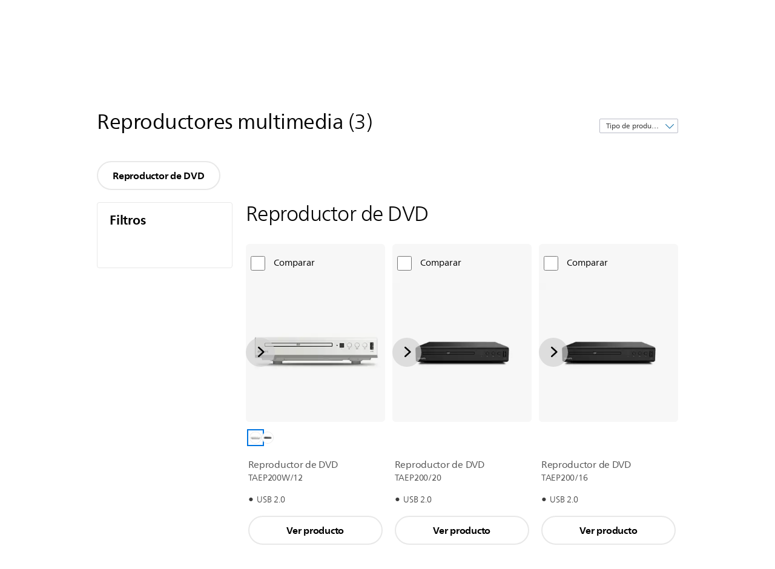

--- FILE ---
content_type: text/html;charset=utf-8
request_url: https://www.philips.es/c-m-so/reproductores-multimedia/novedades
body_size: 42157
content:
<!DOCTYPE HTML><html lang="es-es" dir="ltr" class="no-js non-ie" xmlns:wb="http://open.weibo.com/wb"> <head> <meta charset="utf-8"> <meta name="viewport" content="width=device-width, initial-scale=1"> <script>LUX=function(){function n(){return Date.now?Date.now():+new Date}var r,t=n(),a=window.performance||{},e=a.timing||{activationStart:0,navigationStart:(null===(r=window.LUX)||void 0===r?void 0:r.ns)||t};function i(){return a.now?(r=a.now(),Math.floor(r)):n()-e.navigationStart;var r}(LUX=window.LUX||{}).ac=[],LUX.addData=function(n,r){return LUX.cmd(["addData",n,r])},LUX.cmd=function(n){return LUX.ac.push(n)},LUX.getDebug=function(){return[[t,0,[]]]},LUX.init=function(){return LUX.cmd(["init"])},LUX.mark=function(){for(var n=[],r=0;r<arguments.length;r++)n[r]=arguments[r];if(a.mark)return a.mark.apply(a,n);var t=n[0],e=n[1]||{};void 0===e.startTime&&(e.startTime=i());LUX.cmd(["mark",t,e])},LUX.markLoadTime=function(){return LUX.cmd(["markLoadTime",i()])},LUX.measure=function(){for(var n=[],r=0;r<arguments.length;r++)n[r]=arguments[r];if(a.measure)return a.measure.apply(a,n);var t,e=n[0],o=n[1],u=n[2];t="object"==typeof o?n[1]:{start:o,end:u};t.duration||t.end||(t.end=i());LUX.cmd(["measure",e,t])},LUX.send=function(){return LUX.cmd(["send"])},LUX.ns=t;var o=LUX;return window.LUX_ae=[],window.addEventListener("error",(function(n){window.LUX_ae.push(n)})),o}();</script> <script>!function(){var e=document.cookie.split("; ").find(function(e){return e.startsWith("notice_gdpr_prefs=")});if(e){var t=e.split("=")[1].split(/[,:\s]+/);t.includes("1")&&((n=document.createElement("script")).src="https://cdn.speedcurve.com/js/lux.js?id=33353111",n.async=!0,n.crossOrigin="anonymous",document.head.appendChild(n))}}();</script> <script>LUX.label="Decision";</script> <link rel="preconnect" href="https://www.googletagmanager.com"> <link rel="preconnect" href="https://images.philips.com"> <link rel="preconnect" href="https://consent.trustarc.com/"> <link rel="preconnect" href="https://philipselectronicsne.tt.omtrdc.net" crossorigin="use-credentials"> <link rel="preconnect" href="https://www.googleoptimize.com"> <link rel="preload" href="/c-etc/philips/clientlibs/foundation-base/clientlibs-css-rb2014/fonts/neuefrutigerworld-1.20.0-w02/NeueFrutigerWorldW02-Book.woff2" as="font" type="font/woff2" media="(min-width:701px)" crossorigin> <link rel="preload" href="/c-etc/philips/clientlibs/foundation-base/clientlibs-css-rb2014/fonts/neuefrutigerworld-1.20.0-w02/NeueFrutigerWorldW02-Bold.woff2" as="font" type="font/woff2" media="(min-width:701px)" crossorigin> <link rel="preload" href="/c-etc/philips/clientlibs/foundation-base/clientlibs-css-rb2014/fonts/neuefrutigerworld-1.20.0-w02/NeueFrutigerWorldW02-Light.woff2" as="font" type="font/woff2" media="(min-width:701px)" crossorigin> <link rel="preload" href="/c-etc/philips/clientlibs/foundation-base/clientlibs-css-rb2014/fonts/philips-global-icon-font/philips-global-icon-font-v2.8.woff2" as="font" type="font/woff2" crossorigin> <link rel="preload" href="/c-etc/philips/clientlibs/foundation-base/clientlibs-css-rb2014/fonts/philips-global-icon-font/philips-global-icon-font-32-v2.8.woff2" as="font" type="font/woff2" crossorigin> <script> window.dtm=window.dtm || {};
dtm.dnt=false; </script> <title>Compara Reproductores multimedia | Philips </title> <meta name="description" content="Discover the Philips reproductores multimedia. Learn why these reproductores multimedia suit your needs. Compare, read reviews and order online.
"> <meta name="keywords" content=""> <meta name="PHILIPS.CONTEXT.LOCALE" content="es_es"> <meta name="PHILIPS.CONTEXT.CM.ENABLE" content="true"><meta name="PS_CARDTYPE" content="generic"> <meta name="PS_CONTENTTYPE_KEY" content=""> <meta name="PS_CONTENTGROUP" content="Productos"> <meta name="PS_TITLE" content="Compara Reproductores multimedia | Philips 
"> <meta name="PS_SUBTITLE" content=""> <meta name="PS_BODYTEXT" content="Discover the Philips reproductores multimedia. Learn why these reproductores multimedia suit your needs. Compare, read reviews and order online.
"> <meta name="PS_IMAGE" content="https://images.philips.com/is/image/philipsconsumer/f9d694fd48f74416860ab0c400afa8c3?$pnglarge$"> <meta name="PS_DATE" content="2017-08-30T14:44:24.359+02:00"> <meta name="PHILIPS.METRICS.DIVISION" content="CP"> <meta name="PHILIPS.METRICS.SECTION" content="main"> <meta name="PHILIPS.METRICS.COUNTRY" content="es"> <meta name="PHILIPS.METRICS.LANGUAGE" content="es"> <meta name="PHILIPS.METRICS.CATALOGTYPE" content="consumer"> <meta name="PHILIPS.METRICS.PRODUCTGROUP" content="sound_and_vision"> <meta name="PHILIPS.METRICS.PRODUCTCATEGORY" content="media_players"> <meta property="og:title" content="Reproductores multimedia"> <meta property="og:description" content="Descubre Philips. Conoce por qué estos Reproductores multimedia productos se adaptan a ti. Compara, consulta reseñas y haz tu pedido en línea."> <meta property="og:type" content="article"> <meta property="og:url" content="https://www.philips.es/c-m-so/reproductores-multimedia/novedades"> <meta property="og:site_name" content="Philips"> <script> window.philips = window.philips || {};



philips.context = {
    sector: 'CP',
    isAuthorMode: 'false',
    
    locale: {
        country: 'es',
        language: 'es',
        currency: 'EUR',
        code: 'es_ES'
    },
    productCatalog: {
        catalogType: 'consumer',
        productGroup: 'sound_and_vision',
        productCategory: 'media_players',
        productSubCategory: ''
    },
    productCatalogId:
    {
        groupId: 'SOUND_AND_VISION_GR',
        categoryId: 'MEDIA_PLAYERS_CA',
        subcategoryId: '',
    },
    page: {
        section: 'main',
        pageName: 'media_players:decision:latest_products',
        pageType: 'decision',
        trackingGroup: 'D2C-WEB-UPF-Decision',
    },
    url: {
        repositoryPath: '/content/B2C/es_ES/marketing-catalog/so/reproductores-multimedia/decision',
        
    }
}; </script> <script src="/a1l4rgpa1fx2crzaqh/s3ns3t0g4k288vipw56.js"></script> <script src="/a1l4rgpa1fx2crzaqh/t1l6vgru59xvprnlz0ll.js" defer></script> <link rel="canonical" href="https://www.philips.es/c-m-so/reproductores-multimedia/novedades"/> <link rel="apple-touch-icon" href="/c-etc/philips/clientlibs/foundation-base/clientlibs-css/img/favicon/favicon-hd.png"> <link rel="icon" type="image/svg+xml" href="/c-etc/philips/clientlibs/foundation-base/clientlibs-css/img/favicon/favicon.svg"> <link rel="icon" type="image/png" href="/c-etc/philips/clientlibs/foundation-base/clientlibs-css/img/favicon/favicon-192x192.png" sizes="192x192"> <link rel="icon" type="image/png" href="/c-etc/philips/clientlibs/foundation-base/clientlibs-css/img/favicon/favicon-96x96.png" sizes="96x96"> <link rel="icon" type="image/png" href="/c-etc/philips/clientlibs/foundation-base/clientlibs-css/img/favicon/favicon-32x32.png" sizes="32x32"> <link rel="icon" type="image/png" href="/c-etc/philips/clientlibs/foundation-base/clientlibs-css/img/favicon/favicon-16x16.png" sizes="16x16"> <meta name="msapplication-TileColor" content="#ffffff"> <meta name="msapplication-TileImage" content="/etc/philips/clientlibs/foundation-base/clientlibs-css/img/favicon/favicon-hd.png"> <script type="text/javascript"> (function(){(function(l,u,C){var O=[],P=[],f={_version:"3.6.0",_config:{classPrefix:"test-",enableClasses:!0,enableJSClass:!0,usePrefixes:!0},_q:[],on:function(e,t){var n=this;setTimeout(function(){t(n[e])},0)},addTest:function(e,t,n){P.push({name:e,fn:t,options:n})},addAsyncTest:function(e){P.push({name:null,fn:e})}},s=function(){};s.prototype=f,s=new s,s.addTest("svg",!!u.createElementNS&&!!u.createElementNS("http://www.w3.org/2000/svg","svg").createSVGRect),s.addTest("localstorage",function(){var e="modernizr";try{return localStorage.setItem(e,e),localStorage.removeItem(e),!0}catch{return!1}});var w=f._config.usePrefixes?" -webkit- -moz- -o- -ms- ".split(" "):["",""];f._prefixes=w;function v(e,t){return typeof e===t}function F(){var e,t,n,r,i,a,o;for(var p in P)if(P.hasOwnProperty(p)){if(e=[],t=P[p],t.name&&(e.push(t.name.toLowerCase()),t.options&&t.options.aliases&&t.options.aliases.length))for(n=0;n<t.options.aliases.length;n++)e.push(t.options.aliases[n].toLowerCase());for(r=v(t.fn,"function")?t.fn():t.fn,i=0;i<e.length;i++)a=e[i],o=a.split("."),o.length===1?s[o[0]]=r:(s[o[0]]&&!(s[o[0]]instanceof Boolean)&&(s[o[0]]=new Boolean(s[o[0]])),s[o[0]][o[1]]=r),O.push((r?"":"no-")+o.join("-"))}}var g=u.documentElement,_=g.nodeName.toLowerCase()==="svg";function A(e){var t=g.className,n=s._config.classPrefix||"";if(_&&(t=t.baseVal),s._config.enableJSClass){var r=new RegExp("(^|\\s)"+n+"no-js(\\s|$)");t=t.replace(r,"$1"+n+"js$2")}s._config.enableClasses&&(t+=" "+n+e.join(" "+n),_?g.className.baseVal=t:g.className=t)}var j="Moz O ms Webkit",L=f._config.usePrefixes?j.toLowerCase().split(" "):[];f._domPrefixes=L;var T;(function(){var e={}.hasOwnProperty;!v(e,"undefined")&&!v(e.call,"undefined")?T=function(t,n){return e.call(t,n)}:T=function(t,n){return n in t&&v(t.constructor.prototype[n],"undefined")}})(),f._l={},f.on=function(e,t){this._l[e]||(this._l[e]=[]),this._l[e].push(t),s.hasOwnProperty(e)&&setTimeout(function(){s._trigger(e,s[e])},0)},f._trigger=function(e,t){if(this._l[e]){var n=this._l[e];setTimeout(function(){var r,i;for(r=0;r<n.length;r++)i=n[r],i(t)},0),delete this._l[e]}};function q(e,t){if(typeof e=="object")for(var n in e)T(e,n)&&q(n,e[n]);else{e=e.toLowerCase();var r=e.split("."),i=s[r[0]];if(r.length==2&&(i=i[r[1]]),typeof i<"u")return s;t=typeof t=="function"?t():t,r.length==1?s[r[0]]=t:(s[r[0]]&&!(s[r[0]]instanceof Boolean)&&(s[r[0]]=new Boolean(s[r[0]])),s[r[0]][r[1]]=t),A([(t&&t!=!1?"":"no-")+r.join("-")]),s._trigger(e,t)}return s}s._q.push(function(){f.addTest=q});function y(){return typeof u.createElement!="function"?u.createElement(arguments[0]):_?u.createElementNS.call(u,"http://www.w3.org/2000/svg",arguments[0]):u.createElement.apply(u,arguments)}s.addTest("canvas",function(){var e=y("canvas");return!!(e.getContext&&e.getContext("2d"))});var k="CSS"in l&&"supports"in l.CSS,G="supportsCSS"in l;s.addTest("supports",k||G);function J(){var e=u.body;return e||(e=y(_?"svg":"body"),e.fake=!0),e}function z(e,t,n,r){var i="modernizr",a,o,p,c,m=y("div"),d=J();if(parseInt(n,10))for(;n--;)p=y("div"),p.id=r?r[n]:i+(n+1),m.appendChild(p);return a=y("style"),a.type="text/css",a.id="s"+i,(d.fake?d:m).appendChild(a),d.appendChild(m),a.styleSheet?a.styleSheet.cssText=e:a.appendChild(u.createTextNode(e)),m.id=i,d.fake&&(d.style.background="",d.style.overflow="hidden",c=g.style.overflow,g.style.overflow="hidden",g.appendChild(d)),o=t(m,e),d.fake?(d.parentNode.removeChild(d),g.style.overflow=c,g.offsetHeight):m.parentNode.removeChild(m),!!o}var V=function(){var e=l.matchMedia||l.msMatchMedia;return e?function(t){var n=e(t);return n&&n.matches||!1}:function(t){var n=!1;return z("@media "+t+" { #modernizr { position: absolute; } }",function(r){n=(l.getComputedStyle?l.getComputedStyle(r,null):r.currentStyle).position=="absolute"}),n}}();f.mq=V;var X=f.testStyles=z;s.addTest("touchevents",function(){return!!("ontouchstart"in l||l.DocumentTouch&&u instanceof DocumentTouch)});var R=f._config.usePrefixes?j.split(" "):[];f._cssomPrefixes=R;function W(e,t){return!!~(""+e).indexOf(t)}function B(e){return e.replace(/([a-z])-([a-z])/g,function(t,n,r){return n+r.toUpperCase()}).replace(/^-/,"")}var N=function(e){var t=w.length,n=l.CSSRule,r;if(typeof n>"u")return C;if(!e)return!1;if(e=e.replace(/^@/,""),r=e.replace(/-/g,"_").toUpperCase()+"_RULE",r in n)return"@"+e;for(var i=0;i<t;i++){var a=w[i],o=a.toUpperCase()+"_"+r;if(o in n)return"@-"+a.toLowerCase()+"-"+e}return!1};f.atRule=N;function H(e,t){return function(){return e.apply(t,arguments)}}function Z(e,t,n){var r;for(var i in e)if(e[i]in t)return n===!1?e[i]:(r=t[e[i]],v(r,"function")?H(r,n||t):r);return!1}var I={elem:y("modernizr")};s._q.push(function(){delete I.elem});var h={style:I.elem.style};s._q.unshift(function(){delete h.style});function U(e){return e.replace(/([A-Z])/g,function(t,n){return"-"+n.toLowerCase()}).replace(/^ms-/,"-ms-")}function K(e,t,n){var r;if("getComputedStyle"in l){r=getComputedStyle.call(l,e,t);var i=l.console;if(r!==null)n&&(r=r.getPropertyValue(n));else if(i){var a=i.error?"error":"log";i[a].call(i,"getComputedStyle returning null, its possible modernizr test results are inaccurate")}}else r=!t&&e.currentStyle&&e.currentStyle[n];return r}function Q(e,t){var n=e.length;if("CSS"in l&&"supports"in l.CSS){for(;n--;)if(l.CSS.supports(U(e[n]),t))return!0;return!1}else if("CSSSupportsRule"in l){for(var r=[];n--;)r.push("("+U(e[n])+":"+t+")");return r=r.join(" or "),z("@supports ("+r+") { #modernizr { position: absolute; } }",function(i){return K(i,null,"position")=="absolute"})}return C}function D(e,t,n,r){if(r=v(r,"undefined")?!1:r,!v(n,"undefined")){var i=Q(e,n);if(!v(i,"undefined"))return i}for(var a,o,p,c,m,d=["modernizr","tspan","samp"];!h.style&&d.length;)a=!0,h.modElem=y(d.shift()),h.style=h.modElem.style;function E(){a&&(delete h.style,delete h.modElem)}for(p=e.length,o=0;o<p;o++)if(c=e[o],m=h.style[c],W(c,"-")&&(c=B(c)),h.style[c]!==C)if(!r&&!v(n,"undefined")){try{h.style[c]=n}catch{}if(h.style[c]!=m)return E(),t=="pfx"?c:!0}else return E(),t=="pfx"?c:!0;return E(),!1}var Y=f.testProp=function(e,t,n){return D([e],C,t,n)};function x(e,t,n,r,i){var a=e.charAt(0).toUpperCase()+e.slice(1),o=(e+" "+R.join(a+" ")+a).split(" ");return v(t,"string")||v(t,"undefined")?D(o,t,r,i):(o=(e+" "+L.join(a+" ")+a).split(" "),Z(o,t,n))}f.testAllProps=x;function S(e,t,n){return x(e,C,C,t,n)}f.testAllProps=S,s.addTest("flexbox",S("flexBasis","1px",!0)),s.addTest("csstransforms",function(){return navigator.userAgent.indexOf("Android 2.")===-1&&S("transform","scale(1)",!0)}),s.addTest("csstransforms3d",function(){return!!S("perspective","1px",!0)}),s.addTest("csstransitions",S("transition","all",!0)),s.addTest("appearance",S("appearance"));var b=f.prefixed=function(e,t,n){return e.indexOf("@")===0?N(e):(e.indexOf("-")!=-1&&(e=B(e)),t?x(e,t,n):x(e,"pfx"))};s.addTest("fullscreen",!!(b("exitFullscreen",u,!1)||b("cancelFullScreen",u,!1))),s.addTest("objectfit",!!b("objectFit"),{aliases:["object-fit"]}),F(),A(O),delete f.addTest,delete f.addAsyncTest;for(var M=0;M<s._q.length;M++)s._q[M]();l.Modernizr=s})(window,document),window.Modernizr.addTest("correctvh",function(){return!navigator.userAgent.match(/(iPad|iPhone);.*CPU.*OS (6|7)_\d/i)}),window.Modernizr.addTest("touch",function(){return window.Modernizr.touchevents}),window.Modernizr.addTest("ipad",function(){return!!navigator.userAgent.match(/iPad/i)}),window.Modernizr.addTest("iphone",function(){return!!navigator.userAgent.match(/iPhone/i)}),window.Modernizr.addTest("ipod",function(){return!!navigator.userAgent.match(/iPod/i)}),window.Modernizr.addTest("ios",function(){return window.Modernizr.ipad||window.Modernizr.ipod||window.Modernizr.iphone}),function(){var l=document.documentElement,u="no-js";window.Modernizr._config.classPrefix&&l.className.indexOf(u)>-1&&(l.className=l.className.replace(u,window.Modernizr._config.classPrefix+"js"))}(),function(){window.sessionStorage&&window.sessionStorage.getItem("philips.hideRecallBanner")==="true"&&document.documentElement.classList.add("pv-hrb")}()})(); </script><link rel="stylesheet" href="/c-etc/designs/b2c-seamless-theme/clientlibs.260119.css" type="text/css"> <script type="application/json" class="pv-d2c-search__translations"> {"translations":{"d2c-search.more-tab":"Asistencia y mucho más","d2c-search.versuni-lp-card-vacuum-link":"https://www.home-appliances.philips/es/es/u/floor-care-vacuums-mops","d2c-search.search-empty":"Búsqueda sin resultados","d2c-search.sort-by-date-asc":"Fecha (ascendente)","d2c-search.popular-support-topics-title":"Temas de asistencia","d2c-search.filter-rating-value":"{0} y más","d2c-search.help-banner-title":"Encuentra productos y asistencia para atención sanitaria y hospitales","d2c-search.suggested-results":"Resultados sugeridos","TBD":"Disponible","d2c-search.versuni-lp-card-climate-link":"https://www.home-appliances.philips/es/es/u/climate-care","d2c-search.filter-range-max":"Máximo","d2c-search.versuni-lp-card-kitchen-link":"https://www.home-appliances.philips/es/es/u/kitchen-appliances","d2c-search.versuni-lp-card-home-link":"https://www.home.id/es-ES/support","d2c-search.sort-by-date-desc":"Fecha (descendente)\n","d2c-search.no-result-for-search":"Lo sentimos. No hay resultados. ","d2c-search.nmore":"Más","d2c-search.add-to-cart-btn":"Añadir al carro","d2c-search.search-results-for":"Resultados de búsqueda de","d2c-search.tab.modal.option.support":"Obtén asistencia sobre un producto","d2c-search.versuni-lp-card-pet-title":"Cuidado de mascotas","d2c-search.versuni-lp-title":"Parece que estás buscando productos para el hogar","d2c-search.tab.modal.list.label":"¿Qué estás buscando?","d2c-search.overall-rating":"Valoración general","d2c-search.bundle-discount-label":"Descuento por paquetes","d2c-search.recently-viewed-title":"Artículos vistos recientemente","d2c-search.filter-rating-title":"Valoración de los clientes","d2c-search.versuni-lp-card-coffee-link":"https://www.home-appliances.philips/es/es/u/coffee-machines","d2c-search.submit-search-box":"Enviar búsqueda","d2c-search.sort-by-size-asc":"Tamaño (ascendente)\n","d2c-search.filters-title":"Filtros","d2c-search.sort-by-alphabetical-desc":"Alfabético (descendente)\n","d2c-search.versuni-lp-card-garden-link":"https://www.home-appliances.philips/es/es/u/garden-care","d2c-search.tab.modal.option.products":"Explora los productos","d2c-search.versuni-lp-card-home-title":"Soporte y mantenimiento de productos","d2c-search.sort-by-relevance":"Relevancia","d2c-search.filter-price-title":"Precio","d2c-search.help-banner-desc":"Ultrasonido, monitores, obtención de imágenes y mucho más."," d2c-search.more-tab":"Asistencia y mucho más","d2c-search.sort-by-newest":"Lo más nuevo","d2c-search.versuni-lp-card-kitchen-title":"Electrodomésticos para la cocina","d2c-search.popular-categories-title":"Categorías populares","d2c-search.clear":"Borrar","d2c-search.help-suggestions-title":"Sugerencias","d2c-search.products-tab":"Tienda","d2c-search.versuni-lp-card-climate-title":"Cuidado del aire","d2c-search-added-to-cart-btn":"Añadido al carro","d2c-search.refurbishment-label":"Reacondicionamiento","d2c-search.sort-by-size-desc":"Tamaño (descendente)\n","d2c-search.search-box-sitewide":"En todo el sitio\n","d2c-search.filter-apply-all":"Aplicar filtros","d2c-search.what-look-for":"¿Qué buscas?","d2c-search.sort-by-price-high-to-low":"Precio (más alto)","d2c-search.try-different-search":"Prueba con una búsqueda diferente.","d2c-search.notify-me-btn":"Recibir notificación","d2c-search.versuni-lp-card-vacuum-title":"Aspiración y mopas para el cuidado del suelo","d2c-search.versuni-lp-card-coffee-title":"Cafeteras","d2c-search.filter-price-range":"Precio {0} - {1}","d2c-search.srp-price-disclaimer":"precio de venta sugerido","d2c-search.sort-by-alphabetical-asc":"Alfabético (ascendente)\n","d2c-search.versuni-lp-card-ironing-link":"https://www.home-appliances.philips/es/es/u/garment-care-ironing","d2c-search.versuni-lp-card-ironing-title":"Planchado y Cuidado de la ropa","d2c-search.sort-by-rating":"Calificación","d2c-search.help-banner-cta-text":"Visita philips.com/healthcare","d2c-search.search-box-label":"Búsqueda en el sitio","d2c-search.tab.modal.title\n":"Buscar","d2c-search.filter-range-min":"Mínimo","d2c-search.filter-availability-in-stock":"Disponible","d2c-search.versuni-lp-card-pet-link":"https://www.home-appliances.philips/es/es/u/pet-care","d2c-search.versuni-lp-card-garden-title":"Cuidado del jardín","d2c-search.versuni-lp-description":"¡Hemos trasladado nuestros productos para el hogar a un nuevo sitio web. ¿Qué estás buscando?","d2c-search.filter-availability-title":"Disponibilidad","d2c-search.help-suggestions-1":"Asegúrate de que has escrito todas las palabras correctamente.","d2c-search.help-suggestions-3":"Busca por nombre de producto (por ejemplo, Airfryer o Sonicare).\n","d2c-search.help-suggestions-2":"Busca por número de producto (por ejemplo, HD9240/90 o L2BO/00).","d2c-search.added-to-cart-btn":"Añadido al carro","d2c-search.help-suggestions-4":"Prueba con palabras clave diferentes.","d2c-search.filter-clear-all":"Borrar filtros","d2c-search.sort-by-price-low-to-high":"Precio (más bajo)"}} </script></head> <body class="decisionpage " style=" " data-country="ES" data-language="es" data-locale="es_ES"> <!--<noindex>--> <!-- HEADER SECTION START --> <div class="genericheaderpage basepage page"><div class="header n02v3-header-a n02v3-header component-base"> <header class="p-n02v3 p-layout-row p-n02v3__hamburger--close
     
     
    default pv-padding-block-end--m
     
     p-n02v3__contextual 
     
     p-n02v3__shop 
    p-n02v3__usp-banner--active 
    p-n02v3--b2c
    p-n02v3--show-search-field
    
     "
        data-n25="false"
        data-n25-mobile="false"
        data-flyout-links="{&quot;howToRegister&quot;:&quot;https://www.philips.es/myphilips/register-your-product&quot;,&quot;myProducts&quot;:&quot;/myphilips#/my-products&quot;,&quot;registerProduct&quot;:&quot;/myphilips#/register-new-product/search&quot;,&quot;myDashboard&quot;:&quot;/myphilips#/my-home&quot;,&quot;login&quot;:&quot;/myphilips&quot;,&quot;myAccount&quot;:&quot;https://www.philips.es/myphilips/register-product#tab\u003duser&quot;,&quot;signUp&quot;:&quot;https://www.philips.es/myphilips/login#tab\u003dsign-up&quot;}"
        data-is-fixed-height="true"
        data-is-stock-indicator = "inherit"
        data-stock-market=""
        data-stock-indicator-api = "https://tools.eurolandir.com/tools/pricefeed/xmlirmultiiso5.aspx?companyid=2522"
        data-shop-site=""> <div class="p-n02v3__top-banner" data-shop-error-message="Debido a un mantenimiento programado, no es posible realizar compras ahora. Vuelve a intentarlo en unas horas.
"> <div class="geodetectionbar tc53-geo-detection-bar"> <div class="p-tc53-geo-detection-bar" data-current-page-path='/content/B2C/es_ES/marketing-catalog/so/reproductores-multimedia/decision'> <script type="text/x-handlebars-template" data-template="tc53-geo-detection-bar-template"> <div class="p-notification-bar p-navigation" > <span class="p-text p-direction-ltr"> <label class="p-label" >This page is also available in</label> <a  data-track-type="track-conversion" data-track-name="interaction"  data-track-description="link:geo_detection" class="p-anchor-geobar" href="{{url}}">{{urlLinkName}}</a> </span> <button class="p-close p-square p-inverted p-icon-close p-small" aria-label="Cerrar"></button> </div> </script> </div> </div> <div class="p-n02v3__usp-banner-wrapper   "> <ul class="p-n02v3__usp-banner p-layout-inner p-cell-gutter
                                                 p-n02v3__usp-banner--col4"> <li class="p-n02v3__usp-banner-item"> <div class="gc23v2-1 gc23v2-icon component-base"> <div class="p-gc23v2-icon  
         p-icon-with-text
		
		
         p-row-gutter  "> <!--googleoff: anchor--> <a class="" data-track-type="track-conversion" data-track-name="interaction" data-track-compid="gc23v2" data-track-description="usp_klarna" href="https://www.philips.es/c-w/promotions/klarna-promotion.html" target="_self" title="(se abre en la misma ventana)" rel="" aria-label=""> <i class="p-icon-coins"
							aria-label="foundation-base.gc23.p-icon-coins"></i> <div class="p-gc23v2-icon-text"> <p>Paga con Klarna</p> </div> </a> <!--googleon: anchor--> </div> </div> </li> <li class="p-n02v3__usp-banner-item"> <div class="gc23v2-2 gc23v2-icon component-base"> <div class="p-gc23v2-icon  
         p-icon-with-text
		
		
         p-row-gutter  "> <!--googleoff: anchor--> <a class="" data-track-type="track-conversion" data-track-name="interaction" data-track-compid="gc23v2" data-track-description="icon:member" href="https://www.philips.es/c-e/member" target="_self" title="(se abre en la misma ventana)" rel="" aria-label=""> <i class="p-icon-envelope"
							aria-label="icono de sobre"></i> <div class="p-gc23v2-icon-text"> <p>Regístrate y recibe 10 € de descuento</p> </div> </a> <!--googleon: anchor--> </div> </div> </li> <li class="p-n02v3__usp-banner-item"> <div class="gc23v2-3 gc23v2-icon component-base"> <div class="p-gc23v2-icon  
         p-icon-with-text
		
		
         p-row-gutter  "> <!--googleoff: anchor--> <a class="" data-track-type="track-conversion" data-track-name="interaction" data-track-compid="gc23v2" data-track-description="icon:delivery" href="https://www.philips.es/c-w/support-home/online-store-faq.html#slide_delivery_faq" target="_self" title="(se abre en la misma ventana)" rel="" aria-label=""> <i class="p-icon-transport-truck"
							aria-label="icono de camión de transporte"></i> <div class="p-gc23v2-icon-text"> <p>Envío gratis desde 40€</p> </div> </a> <!--googleon: anchor--> </div> </div> </li> <li class="p-n02v3__usp-banner-item"> <div class="gc23v2-4 gc23v2-icon component-base"> <div class="p-gc23v2-icon  
         p-icon-with-text
		
		
         p-row-gutter  "> <!--googleoff: anchor--> <a class="" data-track-type="track-conversion" data-track-name="interaction" data-track-compid="gc23v2" data-track-description="icon:return" href="https://www.philips.es/c-w/support-home/online-store-faq#slide_returns" target="_self" title="(se abre en la misma ventana)" rel="" aria-label=""> <i class="p-icon-returns"
							aria-label="foundation-base.gc23.p-icon-returns"></i> <div class="p-gc23v2-icon-text"> <p>Política de devolución de 30 días</p> </div> </a> <!--googleon: anchor--> </div> </div> </li> </ul> </div> </div> <div class="p-n02v3__inner"> <div class="p-layout-inner"> <div class="p-n02v3__shape"> <a href='https://www.philips.es/' title="Inicio" class="p-n02v3__shapelink"> <div class="p-n02v3__shape-wrapper"> <svg width="131" height="24" viewBox="0 0 131 24" fill="none" xmlns="http://www.w3.org/2000/svg"> <path d="M44.4019 0.480751V23.5192H37.3709V14.4601H30.0545V23.5192H23.0235V0.480751H30.0545V9.63756H37.3709V0.480751H44.4019ZM68.8676 18.892V0.480751H61.8366V23.5192H74.5465L75.6056 18.892H68.8601H68.8676ZM56.6385 0.480751H49.6075V23.5192H56.6385V0.480751ZM85.1455 0.480751H78.1145V23.5192H85.1455V0.480751ZM119.82 6.36244C119.82 5.10798 121.074 4.52958 123.095 4.52958C125.311 4.52958 127.715 5.01033 129.36 5.68639L128.781 0.676056C126.948 0.292958 125.311 0 122.329 0C116.65 0 112.789 2.2385 112.789 6.94085C112.789 15.0385 123.771 13.4009 123.771 17.1568C123.771 18.5991 122.712 19.3728 120.113 19.3728C117.799 19.3728 114.238 18.5991 112.12 17.5399L112.894 22.8432C115.012 23.6169 117.904 24 120.218 24C126.092 24 130.907 22.0695 130.907 16.2854C130.907 8.5784 119.827 10.0207 119.827 6.35493L119.82 6.36244ZM110.67 8.77371C110.67 14.6554 106.524 18.0282 99.9812 18.0282H97.4798V23.5192H90.4488V0.480751C92.8601 0.187794 96.2254 0 99.0197 0C106.246 0 110.678 2.31361 110.678 8.77371H110.67ZM103.737 8.87136C103.737 5.97934 102.1 4.34178 98.6291 4.34178C98.2685 4.34178 97.8854 4.34178 97.4723 4.36432V13.8817H98.6291C102.287 13.8817 103.737 11.861 103.737 8.87136ZM20.2291 8.77371C20.2291 14.6554 16.0901 18.0282 9.53991 18.0282H7.0385V23.5192H0V0.480751C2.41127 0.187794 5.77653 0 8.57089 0C15.7972 0 20.2216 2.31361 20.2216 8.77371H20.2291ZM13.2883 8.87136C13.2883 5.97934 11.6507 4.34178 8.18779 4.34178C7.82723 4.34178 7.44413 4.34178 7.03099 4.36432V13.8817H8.18779C11.846 13.8817 13.2883 11.861 13.2883 8.87136Z" fill="#0B5ED7"/> </svg> </div> </a> </div> </div> <nav class="p-n02v3__menu"> <div class="p-n02v3__mobiletopbg" aria-hidden="true"></div> <div class="p-n02v3__mobilebottombg" aria-hidden="true"></div> <div class="p-n02v3__m1bg"> <div class="p-n02v3__mwrap"> <div class="p-n02v3__m1title"></div> <ul class="p-n02v3__m1"> <li class="p-n02v3__mli p-n02v3__products p-m-1
                                
                                "> <a href="#" class="p-n02v3__mlink" data-track-type="track-nav-nena" data-track-compid="n02v3" data-track-navid="header" data-track-navdest="consumer:productos"> <span class="p-n02v3__m1item pv-heading pv-body--s pv-bold">Productos</span> </a> <div class="p-n02v3__m2bg p-n02v3__miconbg p-n02v3__m2bg--products p-n02v3__mbg--hidden
                                    p-n02v3__contextual--mgbg"> <div class="p-n02v3__mwrap"> <div class="p-n02v3__mtitle"> <div class="p-n02v3__mback">Menú principal</div> <div class="p-n02v3__listtitle "> <div class="p-n02v3__mclose"><button class="p-icon-close" arial-label="Menú principal" ></button></div> <div class="pv-heading pv-body--m pv-bold">Productos</div> </div> </div> <ul class="p-n02v3__m2 p-n02v3__micon"> <li class="p-n02v3__mli p-m-1-1 p-n02v3__group
                                                        "> <a href="#" class="p-n02v3__mlink" data-track-type="track-nav-nena" data-track-compid="n02v3" data-track-navid="header" data-track-navdest="consumer:productos:cuidado_personal"> <span class="p-icon-personalcare--32 p-n02v3__m2icon"></span> <span class="pv-heading pv-body--s pv-bold p-n02v3__m2text">Cuidado personal</span> </a> <div class="p-n02v3__m3bg p-n02v3__mflyout p-n02v3__mbg--hidden
                                                            " data-bg-level="3"> <div class="p-n02v3__mwrap"> <div class="p-n02v3__mtitle p-n02v3__t--col14"> <div class="p-n02v3__mback">Menú principal</div> <div class="p-n02v3__listtitle "> <div class="p-n02v3__mclose"><button class="p-icon-close"
                                                                                                        arial-label="Menú principal"></button></div> <div class="pv-heading pv-body--m pv-bold">Cuidado personal</div> </div> </div> <ul class="p-n02v3__m3 p-n02v3__m--col14"> <li class="p-n02v3__mli p-n02v3__mli--subgroup p-m-1-1-1
                    "> <a href='#' class="p-n02v3__mlink"><span class="pv-heading pv-body--s">Para hombres</span></a> <div class="p-n02v3__m4bg
                        " data-bg-level="4"> <div class="p-n02v3__mwrap"> <div class="p-n02v3__mtitle p-n02v3__t--col34"> <div class="p-n02v3__mback">Cuidado personal</div> <div class="p-n02v3__listtitle "> <div class="p-n02v3__mclose"><button class="p-icon-close"
                                                                       arial-label="Atrás"></button></div> <div class="pv-heading pv-body--m pv-bold">Para hombres</div> </div> </div> <ul class="p-n02v3__m4
            p-n02v3__m--col24
            "> <li class="p-n02v3__mli p-n02v3__mli--cat p-m-1-1-1-1
             "> <a target="" href='https://www.philips.es/c-e/pe/mens-grooming-welcome.html' class="p-n02v3__mlink p-n02v3__mlink--no-childs" data-track-type="track-nav-nena" data-track-compid="n02v3" data-track-navid="header" data-track-navdest="consumer:productos:pe:cuidado_personal:para_hombres:mens-grooming-and-shaving-nav"> <span class="pv-heading pv-body--s"> Afeitado y Arreglo Personal Busca la solución que necesitas </span> </a> </li> <li class="p-n02v3__mli p-n02v3__mli--cat p-m-1-1-1-2
             "> <a target="" href='https://www.philips.es/c-m-pe/afeitadoras-faciales' class="p-n02v3__mlink p-n02v3__mlink--no-childs" data-track-type="track-nav-nena" data-track-compid="n02v3" data-track-navid="header" data-track-navdest="consumer:productos:pe:cuidado_personal:para_hombres:afeitadoras"> <span class="pv-heading pv-body--s"> Afeitadoras </span> </a> </li> <li class="p-n02v3__mli p-n02v3__mli--cat p-m-1-1-1-3
             "> <a target="" href='https://www.philips.es/c-m-pe/afeitadoras-faciales/try-and-buy-afeitadora-electrica-i9000-prestige-ultra' class="p-n02v3__mlink p-n02v3__mlink--no-childs" data-track-type="track-nav-nena" data-track-compid="n02v3" data-track-navid="header" data-track-navdest="consumer:productos:pe:cuidado_personal:para_hombres:razors-subscription"> <span class="pv-heading pv-body--s"> Afeitadoras | Suscripción </span> </a> </li> <li class="p-n02v3__mli p-n02v3__mli--cat p-m-1-1-1-4
             "> <a target="" href='https://www.philips.es/c-m-pe/oneblade-recorta-perfila-y-afeita' class="p-n02v3__mlink p-n02v3__mlink--no-childs" data-track-type="track-nav-nena" data-track-compid="n02v3" data-track-navid="header" data-track-navdest="consumer:productos:pe:cuidado_personal:para_hombres:oneblade-nav"> <span class="pv-heading pv-body--s"> OneBlade | Híbrido </span> </a> </li> <li class="p-n02v3__mli p-n02v3__mli--cat p-m-1-1-1-5
             "> <a target="" href='https://www.philips.es/c-e/pe/oneblade-trim-edge-and-shave/myoneblade.html' class="p-n02v3__mlink p-n02v3__mlink--no-childs" data-track-type="track-nav-nena" data-track-compid="n02v3" data-track-navid="header" data-track-navdest="consumer:productos:pe:cuidado_personal:para_hombres:abonamentos-oneblade-nav"> <span class="pv-heading pv-body--s"> OneBlade | Suscripción </span> </a> </li> <li class="p-n02v3__mli p-n02v3__mli--cat p-m-1-1-1-6
             "> <a target="" href='https://www.philips.es/c-m-pe/oneblade-recorta-perfila-y-afeita/oneblade-intimate' class="p-n02v3__mlink p-n02v3__mlink--no-childs" data-track-type="track-nav-nena" data-track-compid="n02v3" data-track-navid="header" data-track-navdest="consumer:productos:pe:cuidado_personal:para_hombres:oneblade-intimate-nav"> <span class="pv-heading pv-body--s"> OneBlade Intimate </span> </a> </li> <li class="p-n02v3__mli p-n02v3__mli--cat p-m-1-1-1-7
             "> <a target="" href='https://www.philips.es/c-m-pe/barberos' class="p-n02v3__mlink p-n02v3__mlink--no-childs" data-track-type="track-nav-nena" data-track-compid="n02v3" data-track-navid="header" data-track-navdest="consumer:productos:pe:cuidado_personal:para_hombres:recortadoras-nav"> <span class="pv-heading pv-body--s"> Recortadoras de barba </span> </a> </li> <li class="p-n02v3__mli p-n02v3__mli--cat p-m-1-1-1-8
             "> <a target="" href='https://www.philips.es/c-m-pe/multigroomers' class="p-n02v3__mlink p-n02v3__mlink--no-childs" data-track-type="track-nav-nena" data-track-compid="n02v3" data-track-navid="header" data-track-navdest="consumer:productos:pe:cuidado_personal:para_hombres:set-de-afeitado-nav"> <span class="pv-heading pv-body--s"> Recortadoras todo en uno </span> </a> </li> <li class="p-n02v3__mli p-n02v3__mli--cat p-m-1-1-1-9
             "> <a target="" href='https://www.philips.es/c-m-pe/cortapelos' class="p-n02v3__mlink p-n02v3__mlink--no-childs" data-track-type="track-nav-nena" data-track-compid="n02v3" data-track-navid="header" data-track-navdest="consumer:productos:pe:cuidado_personal:para_hombres:cortapelos-nav"> <span class="pv-heading pv-body--s"> Cortapelos </span> </a> </li> <li class="p-n02v3__mli p-n02v3__mli--cat p-m-1-1-1-10
             "> <a target="" href='https://www.philips.es/c-m-pe/afeitadoras-corporales' class="p-n02v3__mlink p-n02v3__mlink--no-childs" data-track-type="track-nav-nena" data-track-compid="n02v3" data-track-navid="header" data-track-navdest="consumer:productos:pe:cuidado_personal:para_hombres:"> <span class="pv-heading pv-body--s"> Afeitadoras Corporales </span> </a> </li> <li class="p-n02v3__mli p-n02v3__mli--cat p-m-1-1-1-11
             "> <a target="" href='https://www.philips.es/c-m-pe/recortadores-de-precision-y-nariz' class="p-n02v3__mlink p-n02v3__mlink--no-childs" data-track-type="track-nav-nena" data-track-compid="n02v3" data-track-navid="header" data-track-navdest="consumer:productos:pe:cuidado_personal:para_hombres:cortapelos-nariz-nav"> <span class="pv-heading pv-body--s"> Cortapelos Nariz </span> </a> </li> <li class="p-n02v3__mli p-n02v3__mli--cat p-m-1-1-1-12
             "> <a target="" href='https://www.philips.es/c-e/afeitado-para-hombres.html' class="p-n02v3__mlink p-n02v3__mlink--no-childs" data-track-type="track-nav-nena" data-track-compid="n02v3" data-track-navid="header" data-track-navdest="consumer:productos:pe:cuidado_personal:para_hombres:mens-grooming-hub-nav"> <span class="pv-heading pv-body--s"> Consejos sobre afeitado y mucho más </span> </a> </li> <li class="p-n02v3__mli p-n02v3__mli--cat p-m-1-1-1-13
             "> <a target="" href='https://www.philips.es/c-m-ac/accesorios-afeitado-y-cuidado-masc' class="p-n02v3__mlink p-n02v3__mlink--no-childs" data-track-type="track-nav-nena" data-track-compid="n02v3" data-track-navid="header" data-track-navdest="consumer:productos:pe:cuidado_personal:para_hombres:accesorios-afeitado-y-cuidado-masculino"> <span class="pv-heading pv-body--s"> Accesorios afeitado  y cuidado masculino </span> </a> </li> </ul> </div> </div> </li> <li class="p-n02v3__mli p-n02v3__mli--subgroup p-m-1-1-2
                    "> <a href='#' class="p-n02v3__mlink"><span class="pv-heading pv-body--s">Para mujeres</span></a> <div class="p-n02v3__m4bg
                        " data-bg-level="4"> <div class="p-n02v3__mwrap"> <div class="p-n02v3__mtitle p-n02v3__t--col34"> <div class="p-n02v3__mback">Cuidado personal</div> <div class="p-n02v3__listtitle "> <div class="p-n02v3__mclose"><button class="p-icon-close"
                                                                       arial-label="Atrás"></button></div> <div class="pv-heading pv-body--m pv-bold">Para mujeres</div> </div> </div> <ul class="p-n02v3__m4
            p-n02v3__m--col24
            "> <li class="p-n02v3__mli p-n02v3__mli--cat p-m-1-1-2-1
             "> <a target="" href='https://www.philips.es/c-m-pe/lumea-ipl' class="p-n02v3__mlink p-n02v3__mlink--no-childs" data-track-type="track-nav-nena" data-track-compid="n02v3" data-track-navid="header" data-track-navdest="consumer:productos:pe:cuidado_personal:para_mujeres:lumea-ipl-nav"> <span class="pv-heading pv-body--s"> Depiladora luz pulsada Lumea </span> </a> </li> <li class="p-n02v3__mli p-n02v3__mli--cat p-m-1-1-2-2
             "> <a target="" href='https://www.philips.es/c-e/pe/hair-removal/lumea-try-and-buy.html' class="p-n02v3__mlink p-n02v3__mlink--no-childs" data-track-type="track-nav-nena" data-track-compid="n02v3" data-track-navid="header" data-track-navdest="consumer:productos:pe:cuidado_personal:para_mujeres:lumea-ipl-abonnement-nav"> <span class="pv-heading pv-body--s"> Lumea IPL | Suscripcione </span> </a> </li> <li class="p-n02v3__mli p-n02v3__mli--cat p-m-1-1-2-3
             "> <a target="" href='https://www.philips.es/c-m-pe/depilacion/satinelle-epilator' class="p-n02v3__mlink p-n02v3__mlink--no-childs" data-track-type="track-nav-nena" data-track-compid="n02v3" data-track-navid="header" data-track-navdest="consumer:productos:pe:cuidado_personal:para_mujeres:depiladora-nav"> <span class="pv-heading pv-body--s"> Depiladora eléctrica </span> </a> </li> <li class="p-n02v3__mli p-n02v3__mli--cat p-m-1-1-2-4
             "> <a target="" href='https://www.philips.es/c-m-pe/depilacion' class="p-n02v3__mlink p-n02v3__mlink--no-childs" data-track-type="track-nav-nena" data-track-compid="n02v3" data-track-navid="header" data-track-navdest="consumer:productos:pe:cuidado_personal:para_mujeres:productos-depilacion"> <span class="pv-heading pv-body--s"> Productos depilación </span> </a> </li> <li class="p-n02v3__mli p-n02v3__mli--cat p-m-1-1-2-5
             "> <a target="" href='https://www.philips.es/c-m-pe/oneblade-recorta-perfila-y-afeita/oneblade-intimate' class="p-n02v3__mlink p-n02v3__mlink--no-childs" data-track-type="track-nav-nena" data-track-compid="n02v3" data-track-navid="header" data-track-navdest="consumer:productos:pe:cuidado_personal:para_mujeres:oneblade-intimate-nav"> <span class="pv-heading pv-body--s"> OneBlade Intimate </span> </a> </li> <li class="p-n02v3__mli p-n02v3__mli--cat p-m-1-1-2-6
             "> <a target="" href='https://www.philips.es/c-m-pe/cuidado-del-cabello/secadores' class="p-n02v3__mlink p-n02v3__mlink--no-childs" data-track-type="track-nav-nena" data-track-compid="n02v3" data-track-navid="header" data-track-navdest="consumer:productos:pe:cuidado_personal:para_mujeres:dryers-nav"> <span class="pv-heading pv-body--s"> Secadores </span> </a> </li> <li class="p-n02v3__mli p-n02v3__mli--cat p-m-1-1-2-7
             "> <a target="" href='https://www.philips.es/c-m-pe/cuidado-del-cabello' class="p-n02v3__mlink p-n02v3__mlink--no-childs" data-track-type="track-nav-nena" data-track-compid="n02v3" data-track-navid="header" data-track-navdest="consumer:productos:pe:cuidado_personal:para_mujeres:productos-cuidado-del-cabello"> <span class="pv-heading pv-body--s"> Productos cuidado del cabello </span> </a> </li> <li class="p-n02v3__mli p-n02v3__mli--cat p-m-1-1-2-8
             "> <a target="" href='https://www.philips.es/c-e/tips-de-belleza.html' class="p-n02v3__mlink p-n02v3__mlink--no-childs" data-track-type="track-nav-nena" data-track-compid="n02v3" data-track-navid="header" data-track-navdest="consumer:productos:pe:cuidado_personal:para_mujeres:beauty-hub-nav"> <span class="pv-heading pv-body--s"> Tips de Belleza </span> </a> </li> <li class="p-n02v3__mli p-n02v3__mli--cat p-m-1-1-2-9
             "> <a target="" href='https://www.philips.es/c-m-ac/accesorios-para-la-belleza-femenina' class="p-n02v3__mlink p-n02v3__mlink--no-childs" data-track-type="track-nav-nena" data-track-compid="n02v3" data-track-navid="header" data-track-navdest="consumer:productos:pe:cuidado_personal:para_mujeres:women-parts-and-accessories-nav"> <span class="pv-heading pv-body--s"> Piezas y accesorios </span> </a> </li> </ul> </div> </div> </li> <li class="p-n02v3__mli p-n02v3__mli--subgroup p-m-1-1-3
                    "> <a href='#' class="p-n02v3__mlink"><span class="pv-heading pv-body--s">Higiene bucal</span></a> <div class="p-n02v3__m4bg
                        " data-bg-level="4"> <div class="p-n02v3__mwrap"> <div class="p-n02v3__mtitle p-n02v3__t--col34"> <div class="p-n02v3__mback">Cuidado personal</div> <div class="p-n02v3__listtitle "> <div class="p-n02v3__mclose"><button class="p-icon-close"
                                                                       arial-label="Atrás"></button></div> <div class="pv-heading pv-body--m pv-bold">Higiene bucal</div> </div> </div> <ul class="p-n02v3__m4
            p-n02v3__m--col24
            "> <li class="p-n02v3__mli p-n02v3__mli--cat p-m-1-1-3-1
             "> <a target="" href='https://www.philips.es/c-e/pe/cuidado-dental.html' class="p-n02v3__mlink p-n02v3__mlink--no-childs" data-track-type="track-nav-nena" data-track-compid="n02v3" data-track-navid="header" data-track-navdest="consumer:productos:pe:cuidado_personal:higiene_bucal:oral-healthcare-nav"> <span class="pv-heading pv-body--s"> Cuidado dental </span> </a> </li> <li class="p-n02v3__mli p-n02v3__mli--cat p-m-1-1-3-2
             "> <a target="" href='https://www.philips.es/c-m-pe/cepillos-dentales-electricos' class="p-n02v3__mlink p-n02v3__mlink--no-childs" data-track-type="track-nav-nena" data-track-compid="n02v3" data-track-navid="header" data-track-navdest="consumer:productos:pe:cuidado_personal:higiene_bucal:cepillos-electricos-nav"> <span class="pv-heading pv-body--s"> Cepillos eléctricos </span> </a> </li> <li class="p-n02v3__mli p-n02v3__mli--cat p-m-1-1-3-3
             "> <a target="" href='https://www.philips.es/c-m-pe/power-flosser/novedades#availability=instock&filters=POWER_FLOSSER_3000_SU%2CCORDLESS_POWER_FLOSSER_3000_SU' class="p-n02v3__mlink p-n02v3__mlink--no-childs" data-track-type="track-nav-nena" data-track-compid="n02v3" data-track-navid="header" data-track-navdest="consumer:productos:pe:cuidado_personal:higiene_bucal:power-flosser-nav"> <span class="pv-heading pv-body--s"> Power Flosser </span> </a> </li> <li class="p-n02v3__mli p-n02v3__mli--cat p-m-1-1-3-4
             "> <a target="" href='https://www.philips.es/c-m-pe/cabezales-de-cepillado' class="p-n02v3__mlink p-n02v3__mlink--no-childs" data-track-type="track-nav-nena" data-track-compid="n02v3" data-track-navid="header" data-track-navdest="consumer:productos:pe:cuidado_personal:higiene_bucal:philips-one"> <span class="pv-heading pv-body--s"> Cabezales de cepillado </span> </a> </li> <li class="p-n02v3__mli p-n02v3__mli--cat p-m-1-1-3-5
             "> <a target="" href='https://www.philips.es/c-e/pe/sonicare-subscription-homepage.html' class="p-n02v3__mlink p-n02v3__mlink--no-childs" data-track-type="track-nav-nena" data-track-compid="n02v3" data-track-navid="header" data-track-navdest="consumer:productos:pe:cuidado_personal:higiene_bucal:sonicare-subscriptions-nav"> <span class="pv-heading pv-body--s"> Sonicare suscripciones </span> </a> </li> <li class="p-n02v3__mli p-n02v3__mli--cat p-m-1-1-3-6
             "> <a target="" href='https://www.philips.es/c-e/pe/sonicare-brush-head-subscription.html' class="p-n02v3__mlink p-n02v3__mlink--no-childs" data-track-type="track-nav-nena" data-track-compid="n02v3" data-track-navid="header" data-track-navdest="consumer:productos:pe:cuidado_personal:higiene_bucal:sonicare-brush-head-subscription"> <span class="pv-heading pv-body--s"> Suscripción a cabezales de cepillado Sonicare </span> </a> </li> <li class="p-n02v3__mli p-n02v3__mli--cat p-m-1-1-3-7
             "> <a target="" href='https://www.philips.es/c-e/pe/cuidado-dental/consejos-higiene-bucodental.html' class="p-n02v3__mlink p-n02v3__mlink--no-childs" data-track-type="track-nav-nena" data-track-compid="n02v3" data-track-navid="header" data-track-navdest="consumer:productos:pe:cuidado_personal:higiene_bucal:cuidado-dental-nav"> <span class="pv-heading pv-body--s"> Consejos para una higiene bucodental </span> </a> </li> <li class="p-n02v3__mli p-n02v3__mli--cat p-m-1-1-3-8
             "> <a target="" href='https://www.philips.es/c-m-ac/accesorios-para-cepillo-dental' class="p-n02v3__mlink p-n02v3__mlink--no-childs" data-track-type="track-nav-nena" data-track-compid="n02v3" data-track-navid="header" data-track-navdest="consumer:productos:pe:cuidado_personal:higiene_bucal:oral-parts-and-accessories-nav"> <span class="pv-heading pv-body--s"> Piezas y accesorios </span> </a> </li> </ul> </div> </div> </li> <li class="p-n02v3__mli p-n02v3__mli--subgroup p-m-1-1-4
                    "> <a href='#' class="p-n02v3__mlink"><span class="pv-heading pv-body--s">Wake-Up Light</span></a> <div class="p-n02v3__m4bg
                        " data-bg-level="4"> <div class="p-n02v3__mwrap"> <div class="p-n02v3__mtitle p-n02v3__t--col34"> <div class="p-n02v3__mback">Cuidado personal</div> <div class="p-n02v3__listtitle "> <div class="p-n02v3__mclose"><button class="p-icon-close"
                                                                       arial-label="Atrás"></button></div> <div class="pv-heading pv-body--m pv-bold">Wake-Up Light</div> </div> </div> <ul class="p-n02v3__m4
            p-n02v3__m--col24
            "> <li class="p-n02v3__mli p-n02v3__mli--cat p-m-1-1-4-1
             "> <a target="" href='https://www.philips.es/c-m-pe/fototerapia' class="p-n02v3__mlink p-n02v3__mlink--no-childs" data-track-type="track-nav-nena" data-track-compid="n02v3" data-track-navid="header" data-track-navdest="consumer:productos:pe:cuidado_personal:wake-up_light:"> <span class="pv-heading pv-body--s"> Fototerapia </span> </a> </li> </ul> </div> </div> </li> <li class="p-n02v3__mli p-n02v3__mli--subgroup p-m-1-1-5
                    "> <a href='#' class="p-n02v3__mlink"><span class="pv-heading pv-body--s">Sostenibilidad</span></a> <div class="p-n02v3__m4bg
                        " data-bg-level="4"> <div class="p-n02v3__mwrap"> <div class="p-n02v3__mtitle p-n02v3__t--col34"> <div class="p-n02v3__mback">Cuidado personal</div> <div class="p-n02v3__listtitle "> <div class="p-n02v3__mclose"><button class="p-icon-close"
                                                                       arial-label="Atrás"></button></div> <a href="https://www.philips.es/c-e/sostenibilidad/sostenibilidad.html" class="p-n02v3__mlink" data-track-type="track-nav-nena" data-track-compid="n02v3" data-track-navid="header" data-track-navdest="consumer:productos:pe:cuidado_personal:sostenibilidad"> <span class="pv-heading pv-body--m pv-bold p-xs-hidden p-s-hidden p-m-hidden">Sostenibilidad</span> <span class="pv-heading pv-body--m pv-bold p-l-hidden">Sostenibilidad</span></a> </div> </div> <ul class="p-n02v3__m4
            p-n02v3__m--col24
            "> <li class="p-n02v3__mli p-n02v3__mli--cat p-m-1-1-5-1
             "> <a target="" href='https://www.philips.es/c-e/sostenibilidad/sostenibilidad/creacion-productos-sostenibles.html' class="p-n02v3__mlink p-n02v3__mlink--no-childs" data-track-type="track-nav-nena" data-track-compid="n02v3" data-track-navid="header" data-track-navdest="consumer:productos:pe:cuidado_personal:sostenibilidad:our-plan-nav"> <span class="pv-heading pv-body--s"> Innovación de productos sostenibles </span> </a> </li> <li class="p-n02v3__mli p-n02v3__mli--cat p-m-1-1-5-2
             "> <a target="" href='https://www.philips.es/c-e/tienda/es-refurbished-products.html' class="p-n02v3__mlink p-n02v3__mlink--no-childs" data-track-type="track-nav-nena" data-track-compid="n02v3" data-track-navid="header" data-track-navdest="consumer:productos:pe:cuidado_personal:sostenibilidad:refurbished-products-nav"> <span class="pv-heading pv-body--s"> Productos reacondicionados </span> </a> </li> <li class="p-n02v3__mli p-n02v3__mli--cat p-m-1-1-5-3
             "> <a target="" href='https://www.philips.es/c-e/recicla-tu-productos.html' class="p-n02v3__mlink p-n02v3__mlink--no-childs" data-track-type="track-nav-nena" data-track-compid="n02v3" data-track-navid="header" data-track-navdest="consumer:productos:pe:cuidado_personal:sostenibilidad:recycle-your-product-nav"> <span class="pv-heading pv-body--s"> Recicla tus productos </span> </a> </li> </ul> </div> </div> </li> </ul> </div> </div> </li> <li class="p-n02v3__mli p-m-1-2 p-n02v3__group
                                                        p-n02v3__contextual--mgliactive"> <a href="#" class="p-n02v3__mlink" data-track-type="track-nav-nena" data-track-compid="n02v3" data-track-navid="header" data-track-navdest="consumer:productos:sonido_y_visión"> <span class="p-icon-sound-and-vision--32 p-n02v3__m2icon"></span> <span class="pv-heading pv-body--s pv-bold p-n02v3__m2text">Sonido y visión</span> </a> <div class="p-n02v3__m3bg p-n02v3__mflyout p-n02v3__mbg--hidden
                                                            p-n02v3__contextual--mbg" data-bg-level="3"> <div class="p-n02v3__mwrap"> <div class="p-n02v3__mtitle p-n02v3__t--col14"> <div class="p-n02v3__mback">Menú principal</div> <div class="p-n02v3__listtitle "> <div class="p-n02v3__mclose"><button class="p-icon-close"
                                                                                                        arial-label="Menú principal"></button></div> <div class="pv-heading pv-body--m pv-bold">Sonido y visión</div> </div> </div> <ul class="p-n02v3__m3 p-n02v3__m--col14"> <li class="p-n02v3__mli p-n02v3__mli--subgroup p-m-1-2-1
                    p-n02v3__contextual--mliactive"> <a href='#' class="p-n02v3__mlink"><span class="pv-heading pv-body--s">TV, monitores y video</span></a> <div class="p-n02v3__m4bg
                        p-n02v3__contextual--mbg" data-bg-level="4"> <div class="p-n02v3__mwrap"> <div class="p-n02v3__mtitle p-n02v3__t--col34"> <div class="p-n02v3__mback">Sonido y visión</div> <div class="p-n02v3__listtitle "> <div class="p-n02v3__mclose"><button class="p-icon-close"
                                                                       arial-label="Atrás"></button></div> <div class="pv-heading pv-body--m pv-bold">TV, monitores y video</div> </div> </div> <ul class="p-n02v3__m4
            p-n02v3__m--col24
            "> <li class="p-n02v3__mli p-n02v3__mli--cat p-m-1-2-1-1
             "> <a target="" href='https://www.philips.es/c-m-so/tv' class="p-n02v3__mlink p-n02v3__mlink--no-childs" data-track-type="track-nav-nena" data-track-compid="n02v3" data-track-navid="header" data-track-navdest="consumer:productos:so:sonido_y_visión:tv,_monitores_y_video:tv-nav"> <span class="pv-heading pv-body--s"> Televisores </span> </a> </li> <li class="p-n02v3__mli p-n02v3__mli--cat p-m-1-2-1-2
             "> <a target="" href='https://www.philips.es/c-m-so/monitores' class="p-n02v3__mlink p-n02v3__mlink--no-childs" data-track-type="track-nav-nena" data-track-compid="n02v3" data-track-navid="header" data-track-navdest="consumer:productos:so:sonido_y_visión:tv,_monitores_y_video:"> <span class="pv-heading pv-body--s"> Monitores </span> </a> </li> <li class="p-n02v3__mli p-n02v3__mli--cat p-m-1-2-1-3
             "> <a target="" href='https://www.philips.es/c-m-so/proyectores' class="p-n02v3__mlink p-n02v3__mlink--no-childs" data-track-type="track-nav-nena" data-track-compid="n02v3" data-track-navid="header" data-track-navdest="consumer:productos:so:sonido_y_visión:tv,_monitores_y_video:"> <span class="pv-heading pv-body--s"> Proyectores </span> </a> </li> <li class="p-n02v3__mli p-n02v3__mli--cat p-m-1-2-1-4
            p-n02v3__contextual--mliactive p-n02v3__contextual--mlastli"> <a target="" href='https://www.philips.es/c-m-so/reproductores-multimedia' class="p-n02v3__mlink " data-track-type="track-nav-nena" data-track-compid="n02v3" data-track-navid="header" data-track-navdest="consumer:productos:so:sonido_y_visión:tv,_monitores_y_video:"> <span class="pv-heading pv-body--s"> Reproductores multimedia </span> </a> <div class="p-n02v3__m5bg p-n02v3__mbg--hidden p-l-hidden
                    p-n02v3__contextual--mbg p-contextual-menu-active" data-bg-level="5"> <div class="p-n02v3__mwrap"> <div class="p-n02v3__mtitle p-n02v3__t--col44"> <div class="p-n02v3__mback">Atrás</div> <div class="p-n02v3__listtitle "> <div class="p-n02v3__mclose"> <button class="p-icon-close"
                                    arial-label="Atrás"></button> </div> <div class="pv-heading pv-body--m pv-bold">Reproductores multimedia</div> </div> </div> <ul class="p-n02v3__m5 p-n02v3__m--col44"> <li class="p-n02v3__mli p-m-1-2-1-4-1
                                     p-n02v3__contextual--mlastli"> <a href="https://www.philips.es/c-m-so/reproductores-multimedia/reproductor-de-dvd/novedades" class="p-n02v3__mlink p-n02v3__mlink--no-childs" data-track-type="track-nav-nena" data-track-compid="n02v3" data-track-navid="header" data-track-navdest="consumer:productos:::reproductor_de_dvd"> <span class="pv-heading pv-body--s">Reproductor de DVD</span> </a> </li> <li class="p-n02v3__mli p-m-1-2-1-4-2
                                     p-n02v3__contextual--mlastli"> <a href="https://www.philips.es/c-m-so/reproductores-multimedia/novedades" class="p-n02v3__mlink p-n02v3__mlink--no-childs" data-track-type="track-nav-nena" data-track-compid="n02v3" data-track-navid="header" data-track-navdest="consumer:productos:::todo_reproductores_multimedia"> <span class="pv-heading pv-body--s">Todo Reproductores multimedia</span> </a> </li> </ul> </div> </div> </li> <li class="p-n02v3__mli p-n02v3__mli--cat p-m-1-2-1-5
             "> <a target="" href='https://www.philips.es/c-e/so/guia-de-compra-de-televisores.html' class="p-n02v3__mlink p-n02v3__mlink--no-childs" data-track-type="track-nav-nena" data-track-compid="n02v3" data-track-navid="header" data-track-navdest="consumer:productos:so:sonido_y_visión:tv,_monitores_y_video:tv-buying-guide"> <span class="pv-heading pv-body--s"> Guía de compra de televisores </span> </a> </li> </ul> </div> </div> </li> <li class="p-n02v3__mli p-n02v3__mli--subgroup p-m-1-2-2
                    "> <a href='#' class="p-n02v3__mlink"><span class="pv-heading pv-body--s">Audio</span></a> <div class="p-n02v3__m4bg
                        " data-bg-level="4"> <div class="p-n02v3__mwrap"> <div class="p-n02v3__mtitle p-n02v3__t--col34"> <div class="p-n02v3__mback">Sonido y visión</div> <div class="p-n02v3__listtitle "> <div class="p-n02v3__mclose"><button class="p-icon-close"
                                                                       arial-label="Atrás"></button></div> <div class="pv-heading pv-body--m pv-bold">Audio</div> </div> </div> <ul class="p-n02v3__m4
            p-n02v3__m--col24
            "> <li class="p-n02v3__mli p-n02v3__mli--cat p-m-1-2-2-1
             "> <a target="" href='https://www.philips.es/c-m-so/barras-de-sonido-y-sonido-en-casa' class="p-n02v3__mlink p-n02v3__mlink--no-childs" data-track-type="track-nav-nena" data-track-compid="n02v3" data-track-navid="header" data-track-navdest="consumer:productos:so:sonido_y_visión:audio:soundbars-and-home-theatre-nav"> <span class="pv-heading pv-body--s"> Barras de Sonido y Cine en Casa </span> </a> </li> <li class="p-n02v3__mli p-n02v3__mli--cat p-m-1-2-2-2
             "> <a target="" href='https://www.philips.es/c-m-so/auriculares' class="p-n02v3__mlink p-n02v3__mlink--no-childs" data-track-type="track-nav-nena" data-track-compid="n02v3" data-track-navid="header" data-track-navdest="consumer:productos:so:sonido_y_visión:audio:headphones"> <span class="pv-heading pv-body--s"> Auriculares </span> </a> </li> <li class="p-n02v3__mli p-n02v3__mli--cat p-m-1-2-2-3
             "> <a target="" href='https://www.philips.es/c-m-so/altavoces-inalambricos' class="p-n02v3__mlink p-n02v3__mlink--no-childs" data-track-type="track-nav-nena" data-track-compid="n02v3" data-track-navid="header" data-track-navdest="consumer:productos:so:sonido_y_visión:audio:wireless-speakers"> <span class="pv-heading pv-body--s"> Altavoces Inalambricos </span> </a> </li> <li class="p-n02v3__mli p-n02v3__mli--cat p-m-1-2-2-4
             "> <a target="" href='https://www.philips.es/c-m-so/altavoces-para-fiesta' class="p-n02v3__mlink p-n02v3__mlink--no-childs" data-track-type="track-nav-nena" data-track-compid="n02v3" data-track-navid="header" data-track-navdest="consumer:productos:so:sonido_y_visión:audio:"> <span class="pv-heading pv-body--s"> Altavoces para fiesta </span> </a> </li> <li class="p-n02v3__mli p-n02v3__mli--cat p-m-1-2-2-5
             "> <a target="" href='https://www.philips.es/c-m-au/audio-para-el-coche' class="p-n02v3__mlink p-n02v3__mlink--no-childs" data-track-type="track-nav-nena" data-track-compid="n02v3" data-track-navid="header" data-track-navdest="consumer:productos:so:sonido_y_visión:audio:"> <span class="pv-heading pv-body--s"> Audio para el coche </span> </a> </li> <li class="p-n02v3__mli p-n02v3__mli--cat p-m-1-2-2-6
             "> <a target="" href='https://www.philips.es/c-m-so/grabadora-de-voz' class="p-n02v3__mlink p-n02v3__mlink--no-childs" data-track-type="track-nav-nena" data-track-compid="n02v3" data-track-navid="header" data-track-navdest="consumer:productos:so:sonido_y_visión:audio:"> <span class="pv-heading pv-body--s"> Grabadora de voz </span> </a> </li> <li class="p-n02v3__mli p-n02v3__mli--cat p-m-1-2-2-7
             "> <a target="" href='https://www.philips.es/c-e/so/sound-hub.html' class="p-n02v3__mlink p-n02v3__mlink--no-childs" data-track-type="track-nav-nena" data-track-compid="n02v3" data-track-navid="header" data-track-navdest="consumer:productos:so:sonido_y_visión:audio:soundhub-es"> <span class="pv-heading pv-body--s"> Consejos e inspiración </span> </a> </li> <li class="p-n02v3__mli p-n02v3__mli--cat p-m-1-2-2-8
             "> <a target="" href='https://www.philips.es/c-m-so/audio-para-el-hogar' class="p-n02v3__mlink p-n02v3__mlink--no-childs" data-track-type="track-nav-nena" data-track-compid="n02v3" data-track-navid="header" data-track-navdest="consumer:productos:so:sonido_y_visión:audio:home-audio-nav"> <span class="pv-heading pv-body--s"> Audio para el hogar </span> </a> </li> </ul> </div> </div> </li> <li class="p-n02v3__mli p-n02v3__mli--subgroup p-m-1-2-3
                    "> <a href='#' class="p-n02v3__mlink"><span class="pv-heading pv-body--s">Comunicación</span></a> <div class="p-n02v3__m4bg
                        " data-bg-level="4"> <div class="p-n02v3__mwrap"> <div class="p-n02v3__mtitle p-n02v3__t--col34"> <div class="p-n02v3__mback">Sonido y visión</div> <div class="p-n02v3__listtitle "> <div class="p-n02v3__mclose"><button class="p-icon-close"
                                                                       arial-label="Atrás"></button></div> <div class="pv-heading pv-body--m pv-bold">Comunicación</div> </div> </div> <ul class="p-n02v3__m4
            p-n02v3__m--col24
            "> <li class="p-n02v3__mli p-n02v3__mli--cat p-m-1-2-3-1
             "> <a target="" href='https://www.philips.es/c-m-so/telefonos-fijos' class="p-n02v3__mlink p-n02v3__mlink--no-childs" data-track-type="track-nav-nena" data-track-compid="n02v3" data-track-navid="header" data-track-navdest="consumer:productos:so:sonido_y_visión:comunicación:"> <span class="pv-heading pv-body--s"> Teléfonos fijos </span> </a> </li> </ul> </div> </div> </li> <li class="p-n02v3__mli p-n02v3__mli--subgroup p-m-1-2-4
                    "> <a href='#' class="p-n02v3__mlink"><span class="pv-heading pv-body--s">Accesorios</span></a> <div class="p-n02v3__m4bg
                        " data-bg-level="4"> <div class="p-n02v3__mwrap"> <div class="p-n02v3__mtitle p-n02v3__t--col34"> <div class="p-n02v3__mback">Sonido y visión</div> <div class="p-n02v3__listtitle "> <div class="p-n02v3__mclose"><button class="p-icon-close"
                                                                       arial-label="Atrás"></button></div> <div class="pv-heading pv-body--m pv-bold">Accesorios</div> </div> </div> <ul class="p-n02v3__m4
            p-n02v3__m--col24
            "> <li class="p-n02v3__mli p-n02v3__mli--cat p-m-1-2-4-1
             "> <a target="" href='https://www.philips.es/c-m-so/cables-y-conectividad' class="p-n02v3__mlink p-n02v3__mlink--no-childs" data-track-type="track-nav-nena" data-track-compid="n02v3" data-track-navid="header" data-track-navdest="consumer:productos:so:sonido_y_visión:accesorios:"> <span class="pv-heading pv-body--s"> Conectividad AV </span> </a> </li> <li class="p-n02v3__mli p-n02v3__mli--cat p-m-1-2-4-2
             "> <a target="" href='https://www.philips.es/c-m-so/soluciones-de-energia' class="p-n02v3__mlink p-n02v3__mlink--no-childs" data-track-type="track-nav-nena" data-track-compid="n02v3" data-track-navid="header" data-track-navdest="consumer:productos:so:sonido_y_visión:accesorios:"> <span class="pv-heading pv-body--s"> Soluciones de energía </span> </a> </li> <li class="p-n02v3__mli p-n02v3__mli--cat p-m-1-2-4-3
             "> <a target="" href='https://www.philips.es/c-m-so/accesorios-para-moviles' class="p-n02v3__mlink p-n02v3__mlink--no-childs" data-track-type="track-nav-nena" data-track-compid="n02v3" data-track-navid="header" data-track-navdest="consumer:productos:so:sonido_y_visión:accesorios:"> <span class="pv-heading pv-body--s"> Accesorios para móviles </span> </a> </li> <li class="p-n02v3__mli p-n02v3__mli--cat p-m-1-2-4-4
             "> <a target="" href='https://www.philips.es/c-m-so/accesorios-para-ordenadores' class="p-n02v3__mlink p-n02v3__mlink--no-childs" data-track-type="track-nav-nena" data-track-compid="n02v3" data-track-navid="header" data-track-navdest="consumer:productos:so:sonido_y_visión:accesorios:"> <span class="pv-heading pv-body--s"> Accesorios para ordenadores </span> </a> </li> <li class="p-n02v3__mli p-n02v3__mli--cat p-m-1-2-4-5
             "> <a target="" href='https://www.philips.es/c-m-so/pilas-y-linternas' class="p-n02v3__mlink p-n02v3__mlink--no-childs" data-track-type="track-nav-nena" data-track-compid="n02v3" data-track-navid="header" data-track-navdest="consumer:productos:so:sonido_y_visión:accesorios:pilas-y-linternas"> <span class="pv-heading pv-body--s"> Pilas y linternas </span> </a> </li> <li class="p-n02v3__mli p-n02v3__mli--cat p-m-1-2-4-6
             "> <a target="" href='https://www.philips.es/c-m-so/accesorios-de-audio-y-video' class="p-n02v3__mlink p-n02v3__mlink--no-childs" data-track-type="track-nav-nena" data-track-compid="n02v3" data-track-navid="header" data-track-navdest="consumer:productos:so:sonido_y_visión:accesorios:accesorios-de-audio-y-video"> <span class="pv-heading pv-body--s"> Accesorios de audio y vídeo </span> </a> </li> <li class="p-n02v3__mli p-n02v3__mli--cat p-m-1-2-4-7
             "> <a target="" href='https://www.philips.es/c-m-so/almacenamiento' class="p-n02v3__mlink p-n02v3__mlink--no-childs" data-track-type="track-nav-nena" data-track-compid="n02v3" data-track-navid="header" data-track-navdest="consumer:productos:so:sonido_y_visión:accesorios:almacenamiento"> <span class="pv-heading pv-body--s"> Almacenamiento </span> </a> </li> </ul> </div> </div> </li> </ul> </div> </div> </li> <li class="p-n02v3__mli p-m-1-3 p-n02v3__group
                                                        "> <a href="#" class="p-n02v3__mlink" data-track-type="track-nav-nena" data-track-compid="n02v3" data-track-navid="header" data-track-navdest="consumer:productos:productos_para_el_hogar"> <span class="p-icon-household--32 p-n02v3__m2icon"></span> <span class="pv-heading pv-body--s pv-bold p-n02v3__m2text">Productos para el hogar</span> </a> <div class="p-n02v3__m3bg p-n02v3__mflyout p-n02v3__mbg--hidden
                                                            " data-bg-level="3"> <div class="p-n02v3__mwrap"> <div class="p-n02v3__mtitle p-n02v3__t--col14"> <div class="p-n02v3__mback">Menú principal</div> <div class="p-n02v3__listtitle "> <div class="p-n02v3__mclose"><button class="p-icon-close"
                                                                                                        arial-label="Menú principal"></button></div> <div class="pv-heading pv-body--m pv-bold">Productos para el hogar</div> </div> </div> <ul class="p-n02v3__m3 p-n02v3__m--col14"> <li class="p-n02v3__mli p-n02v3__mli--subgroup p-m-1-3-1
                    "> <a href='#' class="p-n02v3__mlink"><span class="pv-heading pv-body--s">Productos para el hogar</span></a> <div class="p-n02v3__m4bg
                        " data-bg-level="4"> <div class="p-n02v3__mwrap"> <div class="p-n02v3__mtitle p-n02v3__t--col34"> <div class="p-n02v3__mback">Productos para el hogar</div> <div class="p-n02v3__listtitle "> <div class="p-n02v3__mclose"><button class="p-icon-close"
                                                                       arial-label="Atrás"></button></div> <div class="pv-heading pv-body--m pv-bold">Productos para el hogar</div> </div> </div> <ul class="p-n02v3__m4
            p-n02v3__m--col24
            "> <li class="p-n02v3__mli p-n02v3__mli--cat p-m-1-3-1-1
             "> <a target="_blank" href='https://www.home-appliances.philips/es/es/u/kitchen-appliances?utm_source=philips.es&utm_medium=referral&utm_campaign=nav-menu' class="p-n02v3__mlink p-n02v3__mlink--no-childs" data-track-type="track-nav-nena" data-track-compid="n02v3" data-track-navid="header" data-track-navdest="consumer:productos:ho:productos_para_el_hogar:productos_para_el_hogar:kitchen-appliances"> <span class="pv-heading pv-body--s"> Electrodomésticos para la cocina <span class="p-icon-external-link"></span> </span> </a> </li> <li class="p-n02v3__mli p-n02v3__mli--cat p-m-1-3-1-2
             "> <a target="_blank" href='https://www.home-appliances.philips/es/es/u/coffee-machines?utm_source=philips.es&utm_medium=referral&utm_campaign=nav-menu' class="p-n02v3__mlink p-n02v3__mlink--no-childs" data-track-type="track-nav-nena" data-track-compid="n02v3" data-track-navid="header" data-track-navdest="consumer:productos:ho:productos_para_el_hogar:productos_para_el_hogar:coffee-makers"> <span class="pv-heading pv-body--s"> Cafeteras <span class="p-icon-external-link"></span> </span> </a> </li> <li class="p-n02v3__mli p-n02v3__mli--cat p-m-1-3-1-3
             "> <a target="_blank" href='https://www.home-appliances.philips/es/es/u/floor-care-vacuums-mops?utm_source=philips.es&utm_medium=referral&utm_campaign=nav-menu' class="p-n02v3__mlink p-n02v3__mlink--no-childs" data-track-type="track-nav-nena" data-track-compid="n02v3" data-track-navid="header" data-track-navdest="consumer:productos:ho:productos_para_el_hogar:productos_para_el_hogar:vacuuming-and-mopping-for-floor-care"> <span class="pv-heading pv-body--s"> Aspiración y mopas para el cuidado del suelo <span class="p-icon-external-link"></span> </span> </a> </li> <li class="p-n02v3__mli p-n02v3__mli--cat p-m-1-3-1-4
             "> <a target="_blank" href='https://www.home-appliances.philips/es/es/u/garment-care-ironing?utm_source=philips.es&utm_medium=referral&utm_campaign=nav-menu' class="p-n02v3__mlink p-n02v3__mlink--no-childs" data-track-type="track-nav-nena" data-track-compid="n02v3" data-track-navid="header" data-track-navdest="consumer:productos:ho:productos_para_el_hogar:productos_para_el_hogar:ironing-and-clothes-care"> <span class="pv-heading pv-body--s"> Planchado y Cuidado de la ropa <span class="p-icon-external-link"></span> </span> </a> </li> <li class="p-n02v3__mli p-n02v3__mli--cat p-m-1-3-1-5
             "> <a target="_blank" href='https://www.home-appliances.philips/es/es/u/climate-care?utm_source=philips.es&utm_medium=referral&utm_campaign=nav-menu' class="p-n02v3__mlink p-n02v3__mlink--no-childs" data-track-type="track-nav-nena" data-track-compid="n02v3" data-track-navid="header" data-track-navdest="consumer:productos:ho:productos_para_el_hogar:productos_para_el_hogar:air-care"> <span class="pv-heading pv-body--s"> Cuidado del aire <span class="p-icon-external-link"></span> </span> </a> </li> <li class="p-n02v3__mli p-n02v3__mli--cat p-m-1-3-1-6
             "> <a target="_blank" href='https://www.home-appliances.philips/es/es/u/pet-care?utm_source=philips.es&utm_medium=referral&utm_campaign=nav-menu' class="p-n02v3__mlink p-n02v3__mlink--no-childs" data-track-type="track-nav-nena" data-track-compid="n02v3" data-track-navid="header" data-track-navdest="consumer:productos:ho:productos_para_el_hogar:productos_para_el_hogar:pet-care"> <span class="pv-heading pv-body--s"> Cuidado de mascotas <span class="p-icon-external-link"></span> </span> </a> </li> <li class="p-n02v3__mli p-n02v3__mli--cat p-m-1-3-1-7
             "> <a target="_blank" href='https://www.home-appliances.philips/es/es/u/garden-care?utm_source=philips.es&utm_medium=referral&utm_campaign=nav-menu' class="p-n02v3__mlink p-n02v3__mlink--no-childs" data-track-type="track-nav-nena" data-track-compid="n02v3" data-track-navid="header" data-track-navdest="consumer:productos:ho:productos_para_el_hogar:productos_para_el_hogar:garden-care"> <span class="pv-heading pv-body--s"> Cuidado del jardín <span class="p-icon-external-link"></span> </span> </a> </li> <li class="p-n02v3__mli p-n02v3__mli--cat p-m-1-3-1-8
             "> <a target="_blank" href='https://www.home-appliances.philips/es/es/c/black-friday-deals-offers' class="p-n02v3__mlink p-n02v3__mlink--no-childs" data-track-type="track-nav-nena" data-track-compid="n02v3" data-track-navid="header" data-track-navdest="consumer:productos:ho:productos_para_el_hogar:productos_para_el_hogar:blackfriday-navi"> <span class="pv-heading pv-body--s"> Black Friday <span class="p-icon-external-link"></span> </span> </a> </li> </ul> </div> </div> </li> <li class="p-n02v3__mli p-n02v3__mli--subgroup p-m-1-3-2
                    "> <a href='#' class="p-n02v3__mlink"><span class="pv-heading pv-body--s">Cuidado del agua</span></a> <div class="p-n02v3__m4bg
                        " data-bg-level="4"> <div class="p-n02v3__mwrap"> <div class="p-n02v3__mtitle p-n02v3__t--col34"> <div class="p-n02v3__mback">Productos para el hogar</div> <div class="p-n02v3__listtitle "> <div class="p-n02v3__mclose"><button class="p-icon-close"
                                                                       arial-label="Atrás"></button></div> <div class="pv-heading pv-body--m pv-bold">Cuidado del agua</div> </div> </div> <ul class="p-n02v3__m4
            p-n02v3__m--col24
            "> <li class="p-n02v3__mli p-n02v3__mli--cat p-m-1-3-2-1
             "> <a target="" href='https://www.philips.es/c-m-ho/soluciones-para-beber-agua' class="p-n02v3__mlink p-n02v3__mlink--no-childs" data-track-type="track-nav-nena" data-track-compid="n02v3" data-track-navid="header" data-track-navdest="consumer:productos:ho:productos_para_el_hogar:cuidado_del_agua:drinking-solutions-nav"> <span class="pv-heading pv-body--s"> Soluciones para beber </span> </a> </li> <li class="p-n02v3__mli p-n02v3__mli--cat p-m-1-3-2-2
             "> <a target="" href='https://www.philips.es/c-m-ho/soluciones-para-banos' class="p-n02v3__mlink p-n02v3__mlink--no-childs" data-track-type="track-nav-nena" data-track-compid="n02v3" data-track-navid="header" data-track-navdest="consumer:productos:ho:productos_para_el_hogar:cuidado_del_agua:bathroom-nav"> <span class="pv-heading pv-body--s"> Cuarto de baño </span> </a> </li> </ul> </div> </div> </li> <li class="p-n02v3__mli p-n02v3__mli--subgroup p-m-1-3-3
                    "> <a href='#' class="p-n02v3__mlink"><span class="pv-heading pv-body--s">Seguridad inteligente</span></a> <div class="p-n02v3__m4bg
                        " data-bg-level="4"> <div class="p-n02v3__mwrap"> <div class="p-n02v3__mtitle p-n02v3__t--col34"> <div class="p-n02v3__mback">Productos para el hogar</div> <div class="p-n02v3__listtitle "> <div class="p-n02v3__mclose"><button class="p-icon-close"
                                                                       arial-label="Atrás"></button></div> <div class="pv-heading pv-body--m pv-bold">Seguridad inteligente</div> </div> </div> <ul class="p-n02v3__m4
            p-n02v3__m--col24
            "> <li class="p-n02v3__mli p-n02v3__mli--cat p-m-1-3-3-1
             "> <a target="" href='https://www.philips.es/c-m-ho/seguridad-inteligente/novedades' class="p-n02v3__mlink p-n02v3__mlink--no-childs" data-track-type="track-nav-nena" data-track-compid="n02v3" data-track-navid="header" data-track-navdest="consumer:productos:ho:productos_para_el_hogar:seguridad_inteligente:videoporteros-nav"> <span class="pv-heading pv-body--s"> Videoporteros </span> </a> </li> <li class="p-n02v3__mli p-n02v3__mli--cat p-m-1-3-3-2
             "> <a target="" href='https://www.philips.es/c-m-ho/seguridad-inteligente/novedades' class="p-n02v3__mlink p-n02v3__mlink--no-childs" data-track-type="track-nav-nena" data-track-compid="n02v3" data-track-navid="header" data-track-navdest="consumer:productos:ho:productos_para_el_hogar:seguridad_inteligente:cameras-for-video-intercoms-nav"> <span class="pv-heading pv-body--s"> Cámaras para videoporteros </span> </a> </li> <li class="p-n02v3__mli p-n02v3__mli--cat p-m-1-3-3-3
             "> <a target="" href='https://www.philips.es/c-m-ho/seguridad-inteligente/novedades' class="p-n02v3__mlink p-n02v3__mlink--no-childs" data-track-type="track-nav-nena" data-track-compid="n02v3" data-track-navid="header" data-track-navdest="consumer:productos:ho:productos_para_el_hogar:seguridad_inteligente:timbres-nav"> <span class="pv-heading pv-body--s"> Timbres </span> </a> </li> </ul> </div> </div> </li> </ul> </div> </div> </li> <li class="p-n02v3__mli p-m-1-4 p-n02v3__group
                                                        "> <a href="#" class="p-n02v3__mlink" data-track-type="track-nav-nena" data-track-compid="n02v3" data-track-navid="header" data-track-navdest="consumer:productos:cuidado_de_la_madre_y_del_bebé"> <span class="p-icon-mcc--32 p-n02v3__m2icon"></span> <span class="pv-heading pv-body--s pv-bold p-n02v3__m2text">Cuidado de la madre y del bebé</span> </a> <div class="p-n02v3__m3bg p-n02v3__mflyout p-n02v3__mbg--hidden
                                                            " data-bg-level="3"> <div class="p-n02v3__mwrap"> <div class="p-n02v3__mtitle p-n02v3__t--col14"> <div class="p-n02v3__mback">Menú principal</div> <div class="p-n02v3__listtitle "> <div class="p-n02v3__mclose"><button class="p-icon-close"
                                                                                                        arial-label="Menú principal"></button></div> <div class="pv-heading pv-body--m pv-bold">Cuidado de la madre y del bebé</div> </div> </div> <ul class="p-n02v3__m3 p-n02v3__m--col14"> <li class="p-n02v3__mli p-n02v3__mli--subgroup p-m-1-4-1
                    "> <a href='#' class="p-n02v3__mlink"><span class="pv-heading pv-body--s">Te damos la bienvenida a Philips Avent</span></a> <div class="p-n02v3__m4bg
                        " data-bg-level="4"> <div class="p-n02v3__mwrap"> <div class="p-n02v3__mtitle p-n02v3__t--col34"> <div class="p-n02v3__mback">Cuidado de la madre y del bebé</div> <div class="p-n02v3__listtitle "> <div class="p-n02v3__mclose"><button class="p-icon-close"
                                                                       arial-label="Atrás"></button></div> <div class="pv-heading pv-body--m pv-bold">Te damos la bienvenida a Philips Avent</div> </div> </div> <ul class="p-n02v3__m4
            p-n02v3__m--col24
            "> <li class="p-n02v3__mli p-n02v3__mli--cat p-m-1-4-1-1
             "> <a target="" href='https://www.philips.es/c-m-mo/philips-avent-y-tu-bebe' class="p-n02v3__mlink p-n02v3__mlink--no-childs" data-track-type="track-nav-nena" data-track-compid="n02v3" data-track-navid="header" data-track-navdest="consumer:productos:mo:cuidado_de_la_madre_y_del_bebé:te_damos_la_bienvenida_a_philips_avent:philips-avent-and-your-baby-nav"> <span class="pv-heading pv-body--s"> Página de inicio de Philips Avent </span> </a> </li> <li class="p-n02v3__mli p-n02v3__mli--cat p-m-1-4-1-2
             "> <a target="" href='https://www.philips.es/c-m-mo/philips-avent-healthcare-professional/academy' class="p-n02v3__mlink p-n02v3__mlink--no-childs" data-track-type="track-nav-nena" data-track-compid="n02v3" data-track-navid="header" data-track-navdest="consumer:productos:mo:cuidado_de_la_madre_y_del_bebé:te_damos_la_bienvenida_a_philips_avent:health-professionals"> <span class="pv-heading pv-body--s"> Profesionales de la salud </span> </a> </li> <li class="p-n02v3__mli p-n02v3__mli--cat p-m-1-4-1-3
             "> <a target="" href='https://www.philips.es/c-e/mo/guia-para-padres.html' class="p-n02v3__mlink p-n02v3__mlink--no-childs" data-track-type="track-nav-nena" data-track-compid="n02v3" data-track-navid="header" data-track-navdest="consumer:productos:mo:cuidado_de_la_madre_y_del_bebé:te_damos_la_bienvenida_a_philips_avent:parents-guide-nav"> <span class="pv-heading pv-body--s"> Guía para padres </span> </a> </li> <li class="p-n02v3__mli p-n02v3__mli--cat p-m-1-4-1-4
             "> <a target="" href='https://www.philips.es/c-m-ac/cuidado-de-la-madre-y-del-bebe' class="p-n02v3__mlink p-n02v3__mlink--no-childs" data-track-type="track-nav-nena" data-track-compid="n02v3" data-track-navid="header" data-track-navdest="consumer:productos:mo:cuidado_de_la_madre_y_del_bebé:te_damos_la_bienvenida_a_philips_avent:philips-avent-parts-and-accessories"> <span class="pv-heading pv-body--s"> Piezas y accesorios </span> </a> </li> </ul> </div> </div> </li> <li class="p-n02v3__mli p-n02v3__mli--subgroup p-m-1-4-2
                    "> <a href='#' class="p-n02v3__mlink"><span class="pv-heading pv-body--s">Para bebés</span></a> <div class="p-n02v3__m4bg
                        " data-bg-level="4"> <div class="p-n02v3__mwrap"> <div class="p-n02v3__mtitle p-n02v3__t--col34"> <div class="p-n02v3__mback">Cuidado de la madre y del bebé</div> <div class="p-n02v3__listtitle "> <div class="p-n02v3__mclose"><button class="p-icon-close"
                                                                       arial-label="Atrás"></button></div> <div class="pv-heading pv-body--m pv-bold">Para bebés</div> </div> </div> <ul class="p-n02v3__m4
            p-n02v3__m--col24
            "> <li class="p-n02v3__mli p-n02v3__mli--cat p-m-1-4-2-1
             "> <a target="" href='https://www.philips.es/c-m-mo/breast-pumps-voyager' class="p-n02v3__mlink p-n02v3__mlink--no-childs" data-track-type="track-nav-nena" data-track-compid="n02v3" data-track-navid="header" data-track-navdest="consumer:productos:mo:cuidado_de_la_madre_y_del_bebé:para_bebés:breast-pump-nav"> <span class="pv-heading pv-body--s"> Extractores de leche y cuidado </span> </a> </li> <li class="p-n02v3__mli p-n02v3__mli--cat p-m-1-4-2-2
             "> <a target="" href='https://www.philips.es/c-m-mo/biberones-y-tetinas' class="p-n02v3__mlink p-n02v3__mlink--no-childs" data-track-type="track-nav-nena" data-track-compid="n02v3" data-track-navid="header" data-track-navdest="consumer:productos:mo:cuidado_de_la_madre_y_del_bebé:para_bebés:biberones-y-tetinas-nav"> <span class="pv-heading pv-body--s"> Biberones y tetinas </span> </a> </li> <li class="p-n02v3__mli p-n02v3__mli--cat p-m-1-4-2-3
             "> <a target="" href='https://www.philips.es/c-m-mo/chupetes' class="p-n02v3__mlink p-n02v3__mlink--no-childs" data-track-type="track-nav-nena" data-track-compid="n02v3" data-track-navid="header" data-track-navdest="consumer:productos:mo:cuidado_de_la_madre_y_del_bebé:para_bebés:pacifiers-nav"> <span class="pv-heading pv-body--s"> Chupetes para recién nacidos y bebés </span> </a> </li> <li class="p-n02v3__mli p-n02v3__mli--cat p-m-1-4-2-4
             "> <a target="" href='https://www.philips.es/c-m-mo/sets-de-regalo-basicos-y-para-bebe' class="p-n02v3__mlink p-n02v3__mlink--no-childs" data-track-type="track-nav-nena" data-track-compid="n02v3" data-track-navid="header" data-track-navdest="consumer:productos:mo:cuidado_de_la_madre_y_del_bebé:para_bebés:"> <span class="pv-heading pv-body--s"> Sets de regalo básicos y para bebé </span> </a> </li> <li class="p-n02v3__mli p-n02v3__mli--cat p-m-1-4-2-5
             "> <a target="" href='https://www.philips.es/c-m-mo/calientabiberones-y-esterilizadores' class="p-n02v3__mlink p-n02v3__mlink--no-childs" data-track-type="track-nav-nena" data-track-compid="n02v3" data-track-navid="header" data-track-navdest="consumer:productos:mo:cuidado_de_la_madre_y_del_bebé:para_bebés:"> <span class="pv-heading pv-body--s"> Calientabiberones y esterilizadores </span> </a> </li> <li class="p-n02v3__mli p-n02v3__mli--cat p-m-1-4-2-6
             "> <a target="" href='https://www.philips.es/c-m-mo/vigilabebes-y-termometros' class="p-n02v3__mlink p-n02v3__mlink--no-childs" data-track-type="track-nav-nena" data-track-compid="n02v3" data-track-navid="header" data-track-navdest="consumer:productos:mo:cuidado_de_la_madre_y_del_bebé:para_bebés:"> <span class="pv-heading pv-body--s"> Vigilabebés y  termómetros </span> </a> </li> <li class="p-n02v3__mli p-n02v3__mli--cat p-m-1-4-2-7
             "> <a target="" href='https://www.philips.es/c-m-mo/philips-avent-y-tu-bebe' class="p-n02v3__mlink p-n02v3__mlink--no-childs" data-track-type="track-nav-nena" data-track-compid="n02v3" data-track-navid="header" data-track-navdest="consumer:productos:mo:cuidado_de_la_madre_y_del_bebé:para_bebés:cuidado-de-la-madre-y-del-bebe-nav"> <span class="pv-heading pv-body--s"> Piezas y accesorios para cuidado del bébe y la madre </span> </a> </li> </ul> </div> </div> </li> <li class="p-n02v3__mli p-n02v3__mli--subgroup p-m-1-4-3
                    "> <a href='#' class="p-n02v3__mlink"><span class="pv-heading pv-body--s">Para niños</span></a> <div class="p-n02v3__m4bg
                        " data-bg-level="4"> <div class="p-n02v3__mwrap"> <div class="p-n02v3__mtitle p-n02v3__t--col34"> <div class="p-n02v3__mback">Cuidado de la madre y del bebé</div> <div class="p-n02v3__listtitle "> <div class="p-n02v3__mclose"><button class="p-icon-close"
                                                                       arial-label="Atrás"></button></div> <div class="pv-heading pv-body--m pv-bold">Para niños</div> </div> </div> <ul class="p-n02v3__m4
            p-n02v3__m--col24
            "> <li class="p-n02v3__mli p-n02v3__mli--cat p-m-1-4-3-1
             "> <a target="" href='https://www.philips.es/c-m-mo/robots-de-cocina-y-vajillas' class="p-n02v3__mlink p-n02v3__mlink--no-childs" data-track-type="track-nav-nena" data-track-compid="n02v3" data-track-navid="header" data-track-navdest="consumer:productos:mo:cuidado_de_la_madre_y_del_bebé:para_niños:"> <span class="pv-heading pv-body--s"> Robots de cocina y vajillas </span> </a> </li> <li class="p-n02v3__mli p-n02v3__mli--cat p-m-1-4-3-2
             "> <a target="" href='https://www.philips.es/c-m-mo/vasos-con-boquilla-para-ninos-pequenos' class="p-n02v3__mlink p-n02v3__mlink--no-childs" data-track-type="track-nav-nena" data-track-compid="n02v3" data-track-navid="header" data-track-navdest="consumer:productos:mo:cuidado_de_la_madre_y_del_bebé:para_niños:"> <span class="pv-heading pv-body--s"> Vasos con boquilla para niños pequeños </span> </a> </li> </ul> </div> </div> </li> <li class="p-n02v3__mli p-n02v3__mli--subgroup p-m-1-4-4
                    "> <a href='#' class="p-n02v3__mlink"><span class="pv-heading pv-body--s">Sostenibilidad</span></a> <div class="p-n02v3__m4bg
                        " data-bg-level="4"> <div class="p-n02v3__mwrap"> <div class="p-n02v3__mtitle p-n02v3__t--col34"> <div class="p-n02v3__mback">Cuidado de la madre y del bebé</div> <div class="p-n02v3__listtitle "> <div class="p-n02v3__mclose"><button class="p-icon-close"
                                                                       arial-label="Atrás"></button></div> <a href="https://www.philips.es/c-e/sostenibilidad/sostenibilidad.html" class="p-n02v3__mlink" data-track-type="track-nav-nena" data-track-compid="n02v3" data-track-navid="header" data-track-navdest="consumer:productos:mo:cuidado_de_la_madre_y_del_bebé:sostenibilidad"> <span class="pv-heading pv-body--m pv-bold p-xs-hidden p-s-hidden p-m-hidden">Sostenibilidad</span> <span class="pv-heading pv-body--m pv-bold p-l-hidden">Sostenibilidad</span></a> </div> </div> <ul class="p-n02v3__m4
            p-n02v3__m--col24
            "> <li class="p-n02v3__mli p-n02v3__mli--cat p-m-1-4-4-1
             "> <a target="" href='https://www.philips.es/c-e/sostenibilidad/sostenibilidad/creacion-productos-sostenibles.html' class="p-n02v3__mlink p-n02v3__mlink--no-childs" data-track-type="track-nav-nena" data-track-compid="n02v3" data-track-navid="header" data-track-navdest="consumer:productos:mo:cuidado_de_la_madre_y_del_bebé:sostenibilidad:sustainable-innovation"> <span class="pv-heading pv-body--s"> Innovación de productos sostenibles </span> </a> </li> </ul> </div> </div> </li> </ul> </div> </div> </li> <li class="p-n02v3__mli p-m-1-5 p-n02v3__group
                                                        "> <a href="#" class="p-n02v3__mlink" data-track-type="track-nav-nena" data-track-compid="n02v3" data-track-navid="header" data-track-navdest="consumer:productos:iluminación"> <span class="p-icon-light-bulb--32 p-n02v3__m2icon"></span> <span class="pv-heading pv-body--s pv-bold p-n02v3__m2text">Iluminación</span> </a> <div class="p-n02v3__m3bg p-n02v3__mflyout p-n02v3__mbg--hidden
                                                            " data-bg-level="3"> <div class="p-n02v3__mwrap"> <div class="p-n02v3__mtitle p-n02v3__t--col14"> <div class="p-n02v3__mback">Menú principal</div> <div class="p-n02v3__listtitle "> <div class="p-n02v3__mclose"><button class="p-icon-close"
                                                                                                        arial-label="Menú principal"></button></div> <div class="pv-heading pv-body--m pv-bold">Iluminación</div> </div> </div> <ul class="p-n02v3__m3 p-n02v3__m--col14"> <li class="p-n02v3__mli p-n02v3__mli--subgroup p-m-1-5-1
                    "> <a href='#' class="p-n02v3__mlink"><span class="pv-heading pv-body--s">Philips Hue</span></a> <div class="p-n02v3__m4bg
                        " data-bg-level="4"> <div class="p-n02v3__mwrap"> <div class="p-n02v3__mtitle p-n02v3__t--col34"> <div class="p-n02v3__mback">Iluminación</div> <div class="p-n02v3__listtitle "> <div class="p-n02v3__mclose"><button class="p-icon-close"
                                                                       arial-label="Atrás"></button></div> <div class="pv-heading pv-body--m pv-bold">Philips Hue</div> </div> </div> <ul class="p-n02v3__m4
            p-n02v3__m--col24
            "> <li class="p-n02v3__mli p-n02v3__mli--cat p-m-1-5-1-1
             "> <a target="_blank" href='https://www.philips-hue.com/' class="p-n02v3__mlink p-n02v3__mlink--no-childs" data-track-type="track-nav-nena" data-track-compid="n02v3" data-track-navid="header" data-track-navdest="consumer:productos:li:iluminación:philips_hue:meethue-nav-item"> <span class="pv-heading pv-body--s"> Philips Hue <span class="p-icon-external-link"></span> </span> </a> </li> </ul> </div> </div> </li> <li class="p-n02v3__mli p-n02v3__mli--subgroup p-m-1-5-2
                    "> <a href='#' class="p-n02v3__mlink"><span class="pv-heading pv-body--s">Iluminación de consumo</span></a> <div class="p-n02v3__m4bg
                        " data-bg-level="4"> <div class="p-n02v3__mwrap"> <div class="p-n02v3__mtitle p-n02v3__t--col34"> <div class="p-n02v3__mback">Iluminación</div> <div class="p-n02v3__listtitle "> <div class="p-n02v3__mclose"><button class="p-icon-close"
                                                                       arial-label="Atrás"></button></div> <div class="pv-heading pv-body--m pv-bold">Iluminación de consumo</div> </div> </div> <ul class="p-n02v3__m4
            p-n02v3__m--col24
            "> <li class="p-n02v3__mli p-n02v3__mli--cat p-m-1-5-2-1
             "> <a target="_blank" href='https://www.lighting.philips.es/consumer' class="p-n02v3__mlink p-n02v3__mlink--no-childs" data-track-type="track-nav-nena" data-track-compid="n02v3" data-track-navid="header" data-track-navdest="consumer:productos:li:iluminación:iluminación_de_consumo:consumer-lighting-nav-item"> <span class="pv-heading pv-body--s"> Iluminación de consumo <span class="p-icon-external-link"></span> </span> </a> </li> </ul> </div> </div> </li> </ul> </div> </div> </li> <li class="p-n02v3__mli p-m-1-6 p-n02v3__group
                                                        "> <a href="#" class="p-n02v3__mlink" data-track-type="track-nav-nena" data-track-compid="n02v3" data-track-navid="header" data-track-navdest="consumer:productos:piezas_y_accesorios"> <span class="p-icon-accessories--32 p-n02v3__m2icon"></span> <span class="pv-heading pv-body--s pv-bold p-n02v3__m2text">Piezas y accesorios</span> </a> <div class="p-n02v3__m3bg p-n02v3__mflyout p-n02v3__mbg--hidden
                                                            " data-bg-level="3"> <div class="p-n02v3__mwrap"> <div class="p-n02v3__mtitle p-n02v3__t--col14"> <div class="p-n02v3__mback">Menú principal</div> <div class="p-n02v3__listtitle "> <div class="p-n02v3__mclose"><button class="p-icon-close"
                                                                                                        arial-label="Menú principal"></button></div> <div class="pv-heading pv-body--m pv-bold">Piezas y accesorios</div> </div> </div> <ul class="p-n02v3__m3 p-n02v3__m--col14"> <li class="p-n02v3__mli p-n02v3__mli--subgroup p-m-1-6-1
                    "> <a href='#' class="p-n02v3__mlink"><span class="pv-heading pv-body--s">Cuidado personal</span></a> <div class="p-n02v3__m4bg
                        " data-bg-level="4"> <div class="p-n02v3__mwrap"> <div class="p-n02v3__mtitle p-n02v3__t--col34"> <div class="p-n02v3__mback">Piezas y accesorios</div> <div class="p-n02v3__listtitle "> <div class="p-n02v3__mclose"><button class="p-icon-close"
                                                                       arial-label="Atrás"></button></div> <a href="https://www.philips.es/c-w/support-home/piezas-y-accesorios.html" class="p-n02v3__mlink" data-track-type="track-nav-nena" data-track-compid="n02v3" data-track-navid="header" data-track-navdest="consumer:productos:ac:piezas_y_accesorios:cuidado_personal"> <span class="pv-heading pv-body--m pv-bold p-xs-hidden p-s-hidden p-m-hidden">Cuidado personal</span> <span class="pv-heading pv-body--m pv-bold p-l-hidden">Cuidado personal</span></a> </div> </div> <ul class="p-n02v3__m4
            p-n02v3__m--col24
            "> <li class="p-n02v3__mli p-n02v3__mli--cat p-m-1-6-1-1
             "> <a target="" href='https://www.philips.es/c-m-ac/accesorios-afeitado-y-cuidado-masc' class="p-n02v3__mlink p-n02v3__mlink--no-childs" data-track-type="track-nav-nena" data-track-compid="n02v3" data-track-navid="header" data-track-navdest="consumer:productos:ac:piezas_y_accesorios:cuidado_personal:accesorios-afeitado-y-cuidado-masc-nav"> <span class="pv-heading pv-body--s"> Piezas de repuesto para productos de arreglo personal masculino </span> </a> </li> <li class="p-n02v3__mli p-n02v3__mli--cat p-m-1-6-1-2
             "> <a target="" href='https://www.philips.es/c-m-ac/cuidado-de-la-madre-y-del-bebe' class="p-n02v3__mlink p-n02v3__mlink--no-childs" data-track-type="track-nav-nena" data-track-compid="n02v3" data-track-navid="header" data-track-navdest="consumer:productos:ac:piezas_y_accesorios:cuidado_personal:cuidado-de-la-madre-y-del-bebe-nav"> <span class="pv-heading pv-body--s"> Piezas de repuesto para el cuidado de la madre y del bebé </span> </a> </li> <li class="p-n02v3__mli p-n02v3__mli--cat p-m-1-6-1-3
             "> <a target="" href='https://www.philips.es/c-m-ac/accesorios-para-la-belleza-femenina' class="p-n02v3__mlink p-n02v3__mlink--no-childs" data-track-type="track-nav-nena" data-track-compid="n02v3" data-track-navid="header" data-track-navdest="consumer:productos:ac:piezas_y_accesorios:cuidado_personal:accesorios-para-la-belleza-femenina-nav"> <span class="pv-heading pv-body--s"> Piezas de repuesto para productos de belleza </span> </a> </li> <li class="p-n02v3__mli p-n02v3__mli--cat p-m-1-6-1-4
             "> <a target="" href='https://www.philips.es/c-m-pe/cepillos-dentales-electricos/novedades#availability=instock&filters=PHILIPS_ONE_SONICARE_SU' class="p-n02v3__mlink p-n02v3__mlink--no-childs" data-track-type="track-nav-nena" data-track-compid="n02v3" data-track-navid="header" data-track-navdest="consumer:productos:ac:piezas_y_accesorios:cuidado_personal:accesorios-cepillo-de-dientes-nav"> <span class="pv-heading pv-body--s"> Accesorios para el cuidado personal </span> </a> </li> </ul> </div> </div> </li> <li class="p-n02v3__mli p-n02v3__mli--subgroup p-m-1-6-2
                    "> <a href='#' class="p-n02v3__mlink"><span class="pv-heading pv-body--s">Productos para el hogar</span></a> <div class="p-n02v3__m4bg
                        " data-bg-level="4"> <div class="p-n02v3__mwrap"> <div class="p-n02v3__mtitle p-n02v3__t--col34"> <div class="p-n02v3__mback">Piezas y accesorios</div> <div class="p-n02v3__listtitle "> <div class="p-n02v3__mclose"><button class="p-icon-close"
                                                                       arial-label="Atrás"></button></div>  <span class="pv-heading pv-body--m pv-bold p-xs-hidden p-s-hidden p-m-hidden">Productos para el hogar</span> <span class="pv-heading pv-body--m pv-bold p-l-hidden">Productos para el hogar</span> </div> </div> <ul class="p-n02v3__m4
            p-n02v3__m--col24
            "> <li class="p-n02v3__mli p-n02v3__mli--cat p-m-1-6-2-1
             "> <a target="" href='https://www.home-appliances.philips/es/es/parts-accessories' class="p-n02v3__mlink p-n02v3__mlink--no-childs" data-track-type="track-nav-nena" data-track-compid="n02v3" data-track-navid="header" data-track-navdest="consumer:productos:ac:piezas_y_accesorios:productos_para_el_hogar:coffee-makers"> <span class="pv-heading pv-body--s"> Cafeteras </span> </a> </li> <li class="p-n02v3__mli p-n02v3__mli--cat p-m-1-6-2-2
             "> <a target="" href='https://www.home-appliances.philips/es/es/parts-accessories' class="p-n02v3__mlink p-n02v3__mlink--no-childs" data-track-type="track-nav-nena" data-track-compid="n02v3" data-track-navid="header" data-track-navdest="consumer:productos:ac:piezas_y_accesorios:productos_para_el_hogar:kitchen-appliances"> <span class="pv-heading pv-body--s"> Electrodomésticos de cocina </span> </a> </li> <li class="p-n02v3__mli p-n02v3__mli--cat p-m-1-6-2-3
             "> <a target="" href='https://www.home-appliances.philips/es/es/parts-accessories' class="p-n02v3__mlink p-n02v3__mlink--no-childs" data-track-type="track-nav-nena" data-track-compid="n02v3" data-track-navid="header" data-track-navdest="consumer:productos:ac:piezas_y_accesorios:productos_para_el_hogar:ironing-clothing-care"> <span class="pv-heading pv-body--s"> Planchado y Cuidado de la ropa </span> </a> </li> <li class="p-n02v3__mli p-n02v3__mli--cat p-m-1-6-2-4
             "> <a target="" href='https://www.home-appliances.philips/es/es/parts-accessories' class="p-n02v3__mlink p-n02v3__mlink--no-childs" data-track-type="track-nav-nena" data-track-compid="n02v3" data-track-navid="header" data-track-navdest="consumer:productos:ac:piezas_y_accesorios:productos_para_el_hogar:air-care"> <span class="pv-heading pv-body--s"> Cuidado del aire </span> </a> </li> <li class="p-n02v3__mli p-n02v3__mli--cat p-m-1-6-2-5
             "> <a target="" href='https://www.home-appliances.philips/es/es/parts-accessories' class="p-n02v3__mlink p-n02v3__mlink--no-childs" data-track-type="track-nav-nena" data-track-compid="n02v3" data-track-navid="header" data-track-navdest="consumer:productos:ac:piezas_y_accesorios:productos_para_el_hogar:garden-care"> <span class="pv-heading pv-body--s"> Cuidado del jardín </span> </a> </li> <li class="p-n02v3__mli p-n02v3__mli--cat p-m-1-6-2-6
             "> <a target="" href='https://www.home-appliances.philips/es/es/parts-accessories' class="p-n02v3__mlink p-n02v3__mlink--no-childs" data-track-type="track-nav-nena" data-track-compid="n02v3" data-track-navid="header" data-track-navdest="consumer:productos:ac:piezas_y_accesorios:productos_para_el_hogar:pet-care"> <span class="pv-heading pv-body--s"> Cuidado de mascotas </span> </a> </li> </ul> </div> </div> </li> </ul> </div> </div> </li> <li class="p-n02v3__mli p-m-1-7 p-n02v3__group
                                                        "> <a href="#" class="p-n02v3__mlink" data-track-type="track-nav-nena" data-track-compid="n02v3" data-track-navid="header" data-track-navdest="consumer:productos:automoción"> <span class="p-icon-car--32 p-n02v3__m2icon"></span> <span class="pv-heading pv-body--s pv-bold p-n02v3__m2text">Automoción</span> </a> <div class="p-n02v3__m3bg p-n02v3__mflyout p-n02v3__mbg--hidden
                                                            " data-bg-level="3"> <div class="p-n02v3__mwrap"> <div class="p-n02v3__mtitle p-n02v3__t--col14"> <div class="p-n02v3__mback">Menú principal</div> <div class="p-n02v3__listtitle "> <div class="p-n02v3__mclose"><button class="p-icon-close"
                                                                                                        arial-label="Menú principal"></button></div> <div class="pv-heading pv-body--m pv-bold">Automoción</div> </div> </div> <ul class="p-n02v3__m3 p-n02v3__m--col14"> <li class="p-n02v3__mli p-n02v3__mli--subgroup p-m-1-7-1
                    "> <a href='#' class="p-n02v3__mlink"><span class="pv-heading pv-body--s">Buscador de bombillas</span></a> <div class="p-n02v3__m4bg
                        " data-bg-level="4"> <div class="p-n02v3__mwrap"> <div class="p-n02v3__mtitle p-n02v3__t--col34"> <div class="p-n02v3__mback">Automoción</div> <div class="p-n02v3__listtitle "> <div class="p-n02v3__mclose"><button class="p-icon-close"
                                                                       arial-label="Atrás"></button></div> <div class="pv-heading pv-body--m pv-bold">Buscador de bombillas</div> </div> </div> <ul class="p-n02v3__m4
            p-n02v3__m--col24
            "> <li class="p-n02v3__mli p-n02v3__mli--cat p-m-1-7-1-1
             "> <a target="" href='https://www.philips.es/c-m-au/lampara-de-coches/buscador-de-lamparas-para-coche' class="p-n02v3__mlink p-n02v3__mlink--no-childs" data-track-type="track-nav-nena" data-track-compid="n02v3" data-track-navid="header" data-track-navdest="consumer:productos:au:automoción:buscador_de_bombillas:product-selector-es-es"> <span class="pv-heading pv-body--s"> Encuentra la lámpara adecuada para tu coche </span> </a> </li> <li class="p-n02v3__mli p-n02v3__mli--cat p-m-1-7-1-2
             "> <a target="" href='https://www.philips.es/c-m-au/lampara-de-coches/novedades#availability=all' class="p-n02v3__mlink p-n02v3__mlink--no-childs" data-track-type="track-nav-nena" data-track-compid="n02v3" data-track-navid="header" data-track-navdest="consumer:productos:au:automoción:buscador_de_bombillas:all-carlights-nav"> <span class="pv-heading pv-body--s"> Todo lampara de coches </span> </a> </li> </ul> </div> </div> </li> <li class="p-n02v3__mli p-n02v3__mli--subgroup p-m-1-7-2
                    "> <a href='#' class="p-n02v3__mlink"><span class="pv-heading pv-body--s">Illuminación LED</span></a> <div class="p-n02v3__m4bg
                        " data-bg-level="4"> <div class="p-n02v3__mwrap"> <div class="p-n02v3__mtitle p-n02v3__t--col34"> <div class="p-n02v3__mback">Automoción</div> <div class="p-n02v3__listtitle "> <div class="p-n02v3__mclose"><button class="p-icon-close"
                                                                       arial-label="Atrás"></button></div> <div class="pv-heading pv-body--m pv-bold">Illuminación LED</div> </div> </div> <ul class="p-n02v3__m4
            p-n02v3__m--col24
            "> <li class="p-n02v3__mli p-n02v3__mli--cat p-m-1-7-2-1
             "> <a target="" href='https://www.philips.com/c-e/au/road-legal-led-headlights.html' class="p-n02v3__mlink p-n02v3__mlink--no-childs" data-track-type="track-nav-nena" data-track-compid="n02v3" data-track-navid="header" data-track-navdest="consumer:productos:au:automoción:illuminación_led:road-legal-led-headlights"> <span class="pv-heading pv-body--s"> Las lámparas LED homologadas en Europa </span> </a> </li> <li class="p-n02v3__mli p-n02v3__mli--cat p-m-1-7-2-2
             "> <a target="" href='https://www.philips.es/c-e/au/lampara-de-coches/faros-delanteros/ultinon-pro6000-led.html' class="p-n02v3__mlink p-n02v3__mlink--no-childs" data-track-type="track-nav-nena" data-track-compid="n02v3" data-track-navid="header" data-track-navdest="consumer:productos:au:automoción:illuminación_led:led-homologadas"> <span class="pv-heading pv-body--s"> Homologacion LED </span> </a> </li> <li class="p-n02v3__mli p-n02v3__mli--cat p-m-1-7-2-3
             "> <a target="" href='https://www.philips.es/c-e/au/lampara-de-coches/faros-delanteros/bombillas-led.html' class="p-n02v3__mlink p-n02v3__mlink--no-childs" data-track-type="track-nav-nena" data-track-compid="n02v3" data-track-navid="header" data-track-navdest="consumer:productos:au:automoción:illuminación_led:bombillas-led-nav"> <span class="pv-heading pv-body--s"> Bombillas de faros LED </span> </a> </li> <li class="p-n02v3__mli p-n02v3__mli--cat p-m-1-7-2-4
             "> <a target="" href='https://www.philips.es/c-e/au/lampara-de-coches/led-signaling-lighting.html' class="p-n02v3__mlink p-n02v3__mlink--no-childs" data-track-type="track-nav-nena" data-track-compid="n02v3" data-track-navid="header" data-track-navdest="consumer:productos:au:automoción:illuminación_led:led-signaling-nav"> <span class="pv-heading pv-body--s"> Bombillas de señalización LED </span> </a> </li> </ul> </div> </div> </li> <li class="p-n02v3__mli p-n02v3__mli--subgroup p-m-1-7-3
                    "> <a href='#' class="p-n02v3__mlink"><span class="pv-heading pv-body--s">Iluminación del vehículo</span></a> <div class="p-n02v3__m4bg
                        " data-bg-level="4"> <div class="p-n02v3__mwrap"> <div class="p-n02v3__mtitle p-n02v3__t--col34"> <div class="p-n02v3__mback">Automoción</div> <div class="p-n02v3__listtitle "> <div class="p-n02v3__mclose"><button class="p-icon-close"
                                                                       arial-label="Atrás"></button></div> <div class="pv-heading pv-body--m pv-bold">Iluminación del vehículo</div> </div> </div> <ul class="p-n02v3__m4
            p-n02v3__m--col24
            "> <li class="p-n02v3__mli p-n02v3__mli--cat p-m-1-7-3-1
             "> <a target="" href='https://www.philips.es/c-m-au/lampara-de-coches' class="p-n02v3__mlink p-n02v3__mlink--no-childs" data-track-type="track-nav-nena" data-track-compid="n02v3" data-track-navid="header" data-track-navdest="consumer:productos:au:automoción:iluminación_del_vehículo:"> <span class="pv-heading pv-body--s"> Lámpara de coches </span> </a> </li> <li class="p-n02v3__mli p-n02v3__mli--cat p-m-1-7-3-2
             "> <a target="" href='https://www.philips.es/c-m-au/bombillas-para-camiones' class="p-n02v3__mlink p-n02v3__mlink--no-childs" data-track-type="track-nav-nena" data-track-compid="n02v3" data-track-navid="header" data-track-navdest="consumer:productos:au:automoción:iluminación_del_vehículo:truck-lights-nav"> <span class="pv-heading pv-body--s"> Lámparas para camiones </span> </a> </li> <li class="p-n02v3__mli p-n02v3__mli--cat p-m-1-7-3-3
             "> <a target="" href='https://www.philips.es/c-m-au/faros-para-motos' class="p-n02v3__mlink p-n02v3__mlink--no-childs" data-track-type="track-nav-nena" data-track-compid="n02v3" data-track-navid="header" data-track-navdest="consumer:productos:au:automoción:iluminación_del_vehículo:"> <span class="pv-heading pv-body--s"> Faros para motos </span> </a> </li> <li class="p-n02v3__mli p-n02v3__mli--cat p-m-1-7-3-4
             "> <a target="" href='https://www.philips.es/c-m-au/luces-auxiliares-led' class="p-n02v3__mlink p-n02v3__mlink--no-childs" data-track-type="track-nav-nena" data-track-compid="n02v3" data-track-navid="header" data-track-navdest="consumer:productos:au:automoción:iluminación_del_vehículo:led-auxiliary-nav"> <span class="pv-heading pv-body--s"> Luces auxiliares LED </span> </a> </li> <li class="p-n02v3__mli p-n02v3__mli--cat p-m-1-7-3-5
             "> <a target="" href='https://www.philips.es/c-m-au/luces-de-inspeccion-led' class="p-n02v3__mlink p-n02v3__mlink--no-childs" data-track-type="track-nav-nena" data-track-compid="n02v3" data-track-navid="header" data-track-navdest="consumer:productos:au:automoción:iluminación_del_vehículo:led-inspection-nav"> <span class="pv-heading pv-body--s"> Luces de inspección LED </span> </a> </li> </ul> </div> </div> </li> <li class="p-n02v3__mli p-n02v3__mli--subgroup p-m-1-7-4
                    "> <a href='#' class="p-n02v3__mlink"><span class="pv-heading pv-body--s">Salud y bienestar en el vehículo</span></a> <div class="p-n02v3__m4bg
                        " data-bg-level="4"> <div class="p-n02v3__mwrap"> <div class="p-n02v3__mtitle p-n02v3__t--col34"> <div class="p-n02v3__mback">Automoción</div> <div class="p-n02v3__listtitle "> <div class="p-n02v3__mclose"><button class="p-icon-close"
                                                                       arial-label="Atrás"></button></div> <div class="pv-heading pv-body--m pv-bold">Salud y bienestar en el vehículo</div> </div> </div> <ul class="p-n02v3__m4
            p-n02v3__m--col24
            "> <li class="p-n02v3__mli p-n02v3__mli--cat p-m-1-7-4-1
             "> <a target="" href='https://www.philips.es/c-e/au/car-air-purifiers/gopure-gp5611.html' class="p-n02v3__mlink p-n02v3__mlink--no-childs" data-track-type="track-nav-nena" data-track-compid="n02v3" data-track-navid="header" data-track-navdest="consumer:productos:au:automoción:salud_y_bienestar_en_el_vehículo:car-air-purifier-nav"> <span class="pv-heading pv-body--s"> Purificadores de aire para coche </span> </a> </li> <li class="p-n02v3__mli p-n02v3__mli--cat p-m-1-7-4-2
             "> <a target="" href='https://www.philips.es/c-e/au/automotive-health-and-wellness/olfapure.html' class="p-n02v3__mlink p-n02v3__mlink--no-childs" data-track-type="track-nav-nena" data-track-compid="n02v3" data-track-navid="header" data-track-navdest="consumer:productos:au:automoción:salud_y_bienestar_en_el_vehículo:olfapure-nav"> <span class="pv-heading pv-body--s"> Difusor de aroma para coche </span> </a> </li> </ul> </div> </div> </li> <li class="p-n02v3__mli p-n02v3__mli--subgroup p-m-1-7-5
                    "> <a href='#' class="p-n02v3__mlink"><span class="pv-heading pv-body--s">Página de inicio</span></a> <div class="p-n02v3__m4bg
                        " data-bg-level="4"> <div class="p-n02v3__mwrap"> <div class="p-n02v3__mtitle p-n02v3__t--col34"> <div class="p-n02v3__mback">Automoción</div> <div class="p-n02v3__listtitle "> <div class="p-n02v3__mclose"><button class="p-icon-close"
                                                                       arial-label="Atrás"></button></div> <div class="pv-heading pv-body--m pv-bold">Página de inicio</div> </div> </div> <ul class="p-n02v3__m4
            p-n02v3__m--col24
            "> <li class="p-n02v3__mli p-n02v3__mli--cat p-m-1-7-5-1
             "> <a target="" href='https://www.philips.es/c-w/support-home/automotive.html' class="p-n02v3__mlink p-n02v3__mlink--no-childs" data-track-type="track-nav-nena" data-track-compid="n02v3" data-track-navid="header" data-track-navdest="consumer:productos:au:automoción:página_de_inicio:automotive-support-nav"> <span class="pv-heading pv-body--s"> Asistencia sobre automoción </span> </a> </li> <li class="p-n02v3__mli p-n02v3__mli--cat p-m-1-7-5-2
             "> <a target="_blank" href='https://www.philips.es/c-e/au/lampara-de-coches/authenticity-check.html' class="p-n02v3__mlink p-n02v3__mlink--no-childs" data-track-type="track-nav-nena" data-track-compid="n02v3" data-track-navid="header" data-track-navdest="consumer:productos:au:automoción:página_de_inicio:automotive-authenticity-check-nav"> <span class="pv-heading pv-body--s"> Autenticidad de los productos de Philips <span class="p-icon-external-link"></span> </span> </a> </li> <li class="p-n02v3__mli p-n02v3__mli--cat p-m-1-7-5-3
             "> <a target="" href='https://www.philips.es/c-e/au/lampara-de-coches/extended-warranty.html' class="p-n02v3__mlink p-n02v3__mlink--no-childs" data-track-type="track-nav-nena" data-track-compid="n02v3" data-track-navid="header" data-track-navdest="consumer:productos:au:automoción:página_de_inicio:register-warranty-nav"> <span class="pv-heading pv-body--s"> Registro de la garantía ampliada </span> </a> </li> <li class="p-n02v3__mli p-n02v3__mli--cat p-m-1-7-5-4
             "> <a target="" href='https://www.philips.es/c-e/au/lampara-de-coches/articulos-de-automocion.html' class="p-n02v3__mlink p-n02v3__mlink--no-childs" data-track-type="track-nav-nena" data-track-compid="n02v3" data-track-navid="header" data-track-navdest="consumer:productos:au:automoción:página_de_inicio:articulos-nav"> <span class="pv-heading pv-body--s"> Artículos de automoción </span> </a> </li> <li class="p-n02v3__mli p-n02v3__mli--cat p-m-1-7-5-5
             "> <a target="" href='https://www.philips.es/c-e/au/automotive-lighting.html' class="p-n02v3__mlink p-n02v3__mlink--no-childs" data-track-type="track-nav-nena" data-track-compid="n02v3" data-track-navid="header" data-track-navdest="consumer:productos:au:automoción:página_de_inicio:automotive-lighting-nav"> <span class="pv-heading pv-body--s"> Acerca de nosotros </span> </a> </li> <li class="p-n02v3__mli p-n02v3__mli--cat p-m-1-7-5-6
             "> <a target="" href='https://www.philips.es/c-e/au/ten-luces.html' class="p-n02v3__mlink p-n02v3__mlink--no-childs" data-track-type="track-nav-nena" data-track-compid="n02v3" data-track-navid="header" data-track-navdest="consumer:productos:au:automoción:página_de_inicio:ten-luces-nav"> <span class="pv-heading pv-body--s"> Campaña de iluminación </span> </a> </li> </ul> </div> </div> </li> </ul> </div> </div> </li> <li class="p-n02v3__mli p-m-1-8 p-n02v3__group
                                                        "> <a href="#" class="p-n02v3__mlink" data-track-type="track-nav-nena" data-track-compid="n02v3" data-track-navid="header" data-track-navdest="consumer:productos:salud"> <span class="p-icon-health--32 p-n02v3__m2icon"></span> <span class="pv-heading pv-body--s pv-bold p-n02v3__m2text">Salud</span> </a> <div class="p-n02v3__m3bg p-n02v3__mflyout p-n02v3__mbg--hidden
                                                            " data-bg-level="3"> <div class="p-n02v3__mwrap"> <div class="p-n02v3__mtitle p-n02v3__t--col14"> <div class="p-n02v3__mback">Menú principal</div> <div class="p-n02v3__listtitle "> <div class="p-n02v3__mclose"><button class="p-icon-close"
                                                                                                        arial-label="Menú principal"></button></div> <div class="pv-heading pv-body--m pv-bold">Salud</div> </div> </div> <ul class="p-n02v3__m3 p-n02v3__m--col14"> <li class="p-n02v3__mli p-n02v3__mli--subgroup p-m-1-8-1
                    "> <a href='#' class="p-n02v3__mlink"><span class="pv-heading pv-body--s">Sueño</span></a> <div class="p-n02v3__m4bg
                        " data-bg-level="4"> <div class="p-n02v3__mwrap"> <div class="p-n02v3__mtitle p-n02v3__t--col34"> <div class="p-n02v3__mback">Salud</div> <div class="p-n02v3__listtitle "> <div class="p-n02v3__mclose"><button class="p-icon-close"
                                                                       arial-label="Atrás"></button></div> <div class="pv-heading pv-body--m pv-bold">Sueño</div> </div> </div> <ul class="p-n02v3__m4
            p-n02v3__m--col24
            "> <li class="p-n02v3__mli p-n02v3__mli--cat p-m-1-8-1-1
             "> <a target="" href='https://www.philips.es/c-e/hs/sleep-apnea-therapy.html' class="p-n02v3__mlink p-n02v3__mlink--no-childs" data-track-type="track-nav-nena" data-track-compid="n02v3" data-track-navid="header" data-track-navdest="consumer:productos:hs:salud:sueño:about-sleep-apnea"> <span class="pv-heading pv-body--s"> Sobre la apnea del sueño </span> </a> </li> <li class="p-n02v3__mli p-n02v3__mli--cat p-m-1-8-1-2
             "> <a target="" href='https://www.philips.es/c-e/hs/sleep-apnea-therapy/sleep-apnea-machines.html' class="p-n02v3__mlink p-n02v3__mlink--no-childs" data-track-type="track-nav-nena" data-track-compid="n02v3" data-track-navid="header" data-track-navdest="consumer:productos:hs:salud:sueño:equipment"> <span class="pv-heading pv-body--s"> Equipos </span> </a> </li> <li class="p-n02v3__mli p-n02v3__mli--cat p-m-1-8-1-3
             "> <a target="" href='https://www.philips.es/c-e/hs/sleep-apnea-therapy/sleep-apnea-masks.html' class="p-n02v3__mlink p-n02v3__mlink--no-childs" data-track-type="track-nav-nena" data-track-compid="n02v3" data-track-navid="header" data-track-navdest="consumer:productos:hs:salud:sueño:mascarillas-nav"> <span class="pv-heading pv-body--s"> Mascarillas </span> </a> </li> <li class="p-n02v3__mli p-n02v3__mli--cat p-m-1-8-1-4
             "> <a target="" href='https://www.philips.es/c-m-hs/soluciones-para-el-sueno/novedades' class="p-n02v3__mlink p-n02v3__mlink--no-childs" data-track-type="track-nav-nena" data-track-compid="n02v3" data-track-navid="header" data-track-navdest="consumer:productos:hs:salud:sueño:accesorios-nav"> <span class="pv-heading pv-body--s"> Accesorios </span> </a> </li> <li class="p-n02v3__mli p-n02v3__mli--cat p-m-1-8-1-5
             "> <a target="" href='https://www.philips.es/c-m-pe/fototerapia' class="p-n02v3__mlink p-n02v3__mlink--no-childs" data-track-type="track-nav-nena" data-track-compid="n02v3" data-track-navid="header" data-track-navdest="consumer:productos:hs:salud:sueño:"> <span class="pv-heading pv-body--s"> Fototerapia </span> </a> </li> </ul> </div> </div> </li> <li class="p-n02v3__mli p-n02v3__mli--subgroup p-m-1-8-2
                    "> <a href='#' class="p-n02v3__mlink"><span class="pv-heading pv-body--s">Cuidados respiratorios</span></a> <div class="p-n02v3__m4bg
                        " data-bg-level="4"> <div class="p-n02v3__mwrap"> <div class="p-n02v3__mtitle p-n02v3__t--col34"> <div class="p-n02v3__mback">Salud</div> <div class="p-n02v3__listtitle "> <div class="p-n02v3__mclose"><button class="p-icon-close"
                                                                       arial-label="Atrás"></button></div> <div class="pv-heading pv-body--m pv-bold">Cuidados respiratorios</div> </div> </div> <ul class="p-n02v3__m4
            p-n02v3__m--col24
            "> <li class="p-n02v3__mli p-n02v3__mli--cat p-m-1-8-2-1
             "> <a target="" href='https://www.philips.es/c-e/hs/salud-respiratoria.html' class="p-n02v3__mlink p-n02v3__mlink--no-childs" data-track-type="track-nav-nena" data-track-compid="n02v3" data-track-navid="header" data-track-navdest="consumer:productos:hs:salud:cuidados_respiratorios:salud-respiratoria"> <span class="pv-heading pv-body--s"> Salud respiratoria </span> </a> </li> <li class="p-n02v3__mli p-n02v3__mli--cat p-m-1-8-2-2
             "> <a target="" href='https://www.philips.es/c-e/hs/salud-respiratoria/asma.html' class="p-n02v3__mlink p-n02v3__mlink--no-childs" data-track-type="track-nav-nena" data-track-compid="n02v3" data-track-navid="header" data-track-navdest="consumer:productos:hs:salud:cuidados_respiratorios:manejo-del-asma-nav"> <span class="pv-heading pv-body--s"> Asma </span> </a> </li> <li class="p-n02v3__mli p-n02v3__mli--cat p-m-1-8-2-3
             "> <a target="" href='https://www.philips.es/c-e/hs/salud-respiratoria/gripe-resfriados.html' class="p-n02v3__mlink p-n02v3__mlink--no-childs" data-track-type="track-nav-nena" data-track-compid="n02v3" data-track-navid="header" data-track-navdest="consumer:productos:hs:salud:cuidados_respiratorios:gripe-y-resfriados"> <span class="pv-heading pv-body--s"> Gripe y resfriados </span> </a> </li> <li class="p-n02v3__mli p-n02v3__mli--cat p-m-1-8-2-4
             "> <a target="" href='https://www.philips.es/c-e/hs/respiratory-care/what-is-asthma-spacer.html' class="p-n02v3__mlink p-n02v3__mlink--no-childs" data-track-type="track-nav-nena" data-track-compid="n02v3" data-track-navid="header" data-track-navdest="consumer:productos:hs:salud:cuidados_respiratorios:camaras-de-inhalacon-nav"> <span class="pv-heading pv-body--s"> Cámaras de inhalación </span> </a> </li> <li class="p-n02v3__mli p-n02v3__mli--cat p-m-1-8-2-5
             "> <a target="" href='https://www.philips.es/c-m-hs/cuidados-respiratorios/novedades' class="p-n02v3__mlink p-n02v3__mlink--no-childs" data-track-type="track-nav-nena" data-track-compid="n02v3" data-track-navid="header" data-track-navdest="consumer:productos:hs:salud:cuidados_respiratorios:nebulizadores-nav"> <span class="pv-heading pv-body--s"> Nebulizadores </span> </a> </li> <li class="p-n02v3__mli p-n02v3__mli--cat p-m-1-8-2-6
             "> <a target="" href='https://www.philips.es/p-m-pa/soluciones-calidad-aire-profesional' class="p-n02v3__mlink p-n02v3__mlink--no-childs" data-track-type="track-nav-nena" data-track-compid="n02v3" data-track-navid="header" data-track-navdest="consumer:productos:hs:salud:cuidados_respiratorios:purificadores-nav"> <span class="pv-heading pv-body--s"> Calidad del Aire </span> </a> </li> <li class="p-n02v3__mli p-n02v3__mli--cat p-m-1-8-2-7
             "> <a target="" href='https://www.philips.es/c-e/ho/tratamiento-de-aire/consejos-alergia.html' class="p-n02v3__mlink p-n02v3__mlink--no-childs" data-track-type="track-nav-nena" data-track-compid="n02v3" data-track-navid="header" data-track-navdest="consumer:productos:hs:salud:cuidados_respiratorios:consejos-y-productos-para-alergicos-nav"> <span class="pv-heading pv-body--s"> Consejos y productos para alérgicos </span> </a> </li> </ul> </div> </div> </li> <li class="p-n02v3__mli p-n02v3__mli--subgroup p-m-1-8-3
                    "> <a href='#' class="p-n02v3__mlink"><span class="pv-heading pv-body--s">Madre y Bebé</span></a> <div class="p-n02v3__m4bg
                        " data-bg-level="4"> <div class="p-n02v3__mwrap"> <div class="p-n02v3__mtitle p-n02v3__t--col34"> <div class="p-n02v3__mback">Salud</div> <div class="p-n02v3__listtitle "> <div class="p-n02v3__mclose"><button class="p-icon-close"
                                                                       arial-label="Atrás"></button></div> <div class="pv-heading pv-body--m pv-bold">Madre y Bebé</div> </div> </div> <ul class="p-n02v3__m4
            p-n02v3__m--col24
            "> <li class="p-n02v3__mli p-n02v3__mli--cat p-m-1-8-3-1
             "> <a target="" href='https://www.philips.es/c-m-mo/extractores-de-leche-y-cuidado' class="p-n02v3__mlink p-n02v3__mlink--no-childs" data-track-type="track-nav-nena" data-track-compid="n02v3" data-track-navid="header" data-track-navdest="consumer:productos:hs:salud:madre_y_bebé:"> <span class="pv-heading pv-body--s"> Extractores de leche y cuidado </span> </a> </li> <li class="p-n02v3__mli p-n02v3__mli--cat p-m-1-8-3-2
             "> <a target="" href='https://www.philips.es/c-m-mo/biberones-y-tetinas' class="p-n02v3__mlink p-n02v3__mlink--no-childs" data-track-type="track-nav-nena" data-track-compid="n02v3" data-track-navid="header" data-track-navdest="consumer:productos:hs:salud:madre_y_bebé:"> <span class="pv-heading pv-body--s"> Biberones y tetinas Natural Response anticólicos </span> </a> </li> <li class="p-n02v3__mli p-n02v3__mli--cat p-m-1-8-3-3
             "> <a target="" href='https://www.philips.es/c-m-mo/vasos-con-boquilla-para-ninos-pequenos' class="p-n02v3__mlink p-n02v3__mlink--no-childs" data-track-type="track-nav-nena" data-track-compid="n02v3" data-track-navid="header" data-track-navdest="consumer:productos:hs:salud:madre_y_bebé:"> <span class="pv-heading pv-body--s"> Vasos con boquilla para niños pequeños </span> </a> </li> <li class="p-n02v3__mli p-n02v3__mli--cat p-m-1-8-3-4
             "> <a target="" href='https://www.philips.es/c-m-mo/chupetes' class="p-n02v3__mlink p-n02v3__mlink--no-childs" data-track-type="track-nav-nena" data-track-compid="n02v3" data-track-navid="header" data-track-navdest="consumer:productos:hs:salud:madre_y_bebé:"> <span class="pv-heading pv-body--s"> Chupetes para recién nacidos y niños pequeños </span> </a> </li> </ul> </div> </div> </li> <li class="p-n02v3__mli p-n02v3__mli--subgroup p-m-1-8-4
                    "> <a href='#' class="p-n02v3__mlink"><span class="pv-heading pv-body--s">Salud personal</span></a> <div class="p-n02v3__m4bg
                        " data-bg-level="4"> <div class="p-n02v3__mwrap"> <div class="p-n02v3__mtitle p-n02v3__t--col34"> <div class="p-n02v3__mback">Salud</div> <div class="p-n02v3__listtitle "> <div class="p-n02v3__mclose"><button class="p-icon-close"
                                                                       arial-label="Atrás"></button></div> <div class="pv-heading pv-body--m pv-bold">Salud personal</div> </div> </div> <ul class="p-n02v3__m4
            p-n02v3__m--col24
            "> <li class="p-n02v3__mli p-n02v3__mli--cat p-m-1-8-4-1
             "> <a target="" href='https://www.philips.es/c-m-pe/cuidado-dental' class="p-n02v3__mlink p-n02v3__mlink--no-childs" data-track-type="track-nav-nena" data-track-compid="n02v3" data-track-navid="header" data-track-navdest="consumer:productos:hs:salud:salud_personal:higuiene-bucal-nav"> <span class="pv-heading pv-body--s"> Higiene Bucal </span> </a> </li> <li class="p-n02v3__mli p-n02v3__mli--cat p-m-1-8-4-2
             "> <a target="" href='https://www.philips.es/c-e/hs/fresh-air-mask.html' class="p-n02v3__mlink p-n02v3__mlink--no-childs" data-track-type="track-nav-nena" data-track-compid="n02v3" data-track-navid="header" data-track-navdest="consumer:productos:hs:salud:salud_personal:fresh-air-mask"> <span class="pv-heading pv-body--s"> Fresh air mask </span> </a> </li> </ul> </div> </div> </li> <li class="p-n02v3__mli p-n02v3__mli--subgroup p-m-1-8-5
                    "> <a href='#' class="p-n02v3__mlink"><span class="pv-heading pv-body--s">Soluciones auditivas</span></a> <div class="p-n02v3__m4bg
                        " data-bg-level="4"> <div class="p-n02v3__mwrap"> <div class="p-n02v3__mtitle p-n02v3__t--col34"> <div class="p-n02v3__mback">Salud</div> <div class="p-n02v3__listtitle "> <div class="p-n02v3__mclose"><button class="p-icon-close"
                                                                       arial-label="Atrás"></button></div> <div class="pv-heading pv-body--m pv-bold">Soluciones auditivas</div> </div> </div> <ul class="p-n02v3__m4
            p-n02v3__m--col24
            "> <li class="p-n02v3__mli p-n02v3__mli--cat p-m-1-8-5-1
             "> <a target="" href='https://www.philips.es/c-e/hs/perdida-auditiva.html' class="p-n02v3__mlink p-n02v3__mlink--no-childs" data-track-type="track-nav-nena" data-track-compid="n02v3" data-track-navid="header" data-track-navdest="consumer:productos:hs:salud:soluciones_auditivas:sobre-audicion-y-perdida-auditive"> <span class="pv-heading pv-body--s"> Sobre audición y pérdida auditive </span> </a> </li> <li class="p-n02v3__mli p-n02v3__mli--cat p-m-1-8-5-2
             "> <a target="" href='https://www.philips.es/c-e/hs/audifonos-ayuda.html' class="p-n02v3__mlink p-n02v3__mlink--no-childs" data-track-type="track-nav-nena" data-track-compid="n02v3" data-track-navid="header" data-track-navdest="consumer:productos:hs:salud:soluciones_auditivas:audifonos"> <span class="pv-heading pv-body--s"> Audífonos </span> </a> </li> </ul> </div> </div> </li> </ul> </div> </div> </li> <li class="p-n02v3__mli p-m-1-9 p-n02v3__group
                                                    "
                                                    data-is-sub-promotion="true"
                                                    
                                                    data-go-to-url="false"> <a href='#' class="p-n02v3__mlink" data-track-type="track-nav-nena" data-track-compid="n02v3" data-track-navid="header" data-track-navdest="consumer:productos:promociones"> <span class="p-icon-promotions p-n02v3__m2icon"></span> <span class="pv-heading pv-body--s pv-bold p-n02v3__m2text"> Promociones </span> </a> <div class="p-n02v3__m3bg p-n02v3__mflyout p-n02v3__mbg--hidden
                                                            " data-bg-level="3"> <div class="p-n02v3__mwrap"> <div class="p-n02v3__mtitle p-n02v3__t--col14"> <div class="p-n02v3__mback">Menú principal</div> <div class="p-n02v3__listtitle "> <div class="p-n02v3__mclose"><button class="p-icon-close"
                                                                                                            arial-label="Menú principal"></button></div> <div class="pv-heading pv-body--m pv-bold">Promociones</div> </div> </div> <ul class="p-n02v3__m3 p-n02v3__m--col14"> <li class="p-n02v3__mli p-n02v3__mli--subgroup p-m-1-9-1
                    "> <a href='#' class="p-n02v3__mlink"><span class="pv-heading pv-body--s">Electrodomésticos</span></a> <div class="p-n02v3__m4bg
                        " data-bg-level="4"> <div class="p-n02v3__mwrap"> <div class="p-n02v3__mtitle p-n02v3__t--col34"> <div class="p-n02v3__mback">Promociones</div> <div class="p-n02v3__listtitle "> <div class="p-n02v3__mclose"><button class="p-icon-close"
                                                                       arial-label="Atrás"></button></div> <a href="" class="p-n02v3__mlink" data-track-type="track-nav-nena" data-track-compid="n02v3" data-track-navid="header" data-track-navdest="consumer:productos::promociones:electrodomésticos"> <span class="pv-heading pv-body--m pv-bold p-xs-hidden p-s-hidden p-m-hidden">Electrodomésticos</span> <span class="pv-heading pv-body--m pv-bold p-l-hidden">Electrodomésticos</span></a> </div> </div> <ul class="p-n02v3__m4
            p-n02v3__m--col24
            "> <li class="p-n02v3__mli p-n02v3__mli--cat p-m-1-9-1-1
             "> <a target="" href='https://www.philips.es/c-e/tienda/back-to-school.html' class="p-n02v3__mlink p-n02v3__mlink--no-childs" data-track-type="track-nav-nena" data-track-compid="n02v3" data-track-navid="header" data-track-navdest="consumer:productos::promociones:electrodomésticos:"> <span class="pv-heading pv-body--s"> La vuelta a la rutina </span> </a> </li> <li class="p-n02v3__mli p-n02v3__mli--cat p-m-1-9-1-2
             "> <a target="" href='https://www.philips.es/c-e/tienda/ho/promotions.html' class="p-n02v3__mlink p-n02v3__mlink--no-childs" data-track-type="track-nav-nena" data-track-compid="n02v3" data-track-navid="header" data-track-navdest="consumer:productos::promociones:electrodomésticos:"> <span class="pv-heading pv-body--s"> Promociones </span> </a> </li> <li class="p-n02v3__mli p-n02v3__mli--cat p-m-1-9-1-3
             "> <a target="" href='https://www.philips.es/c-e/tienda/ho/cuidado-casa-ofertas.html' class="p-n02v3__mlink p-n02v3__mlink--no-childs" data-track-type="track-nav-nena" data-track-compid="n02v3" data-track-navid="header" data-track-navdest="consumer:productos::promociones:electrodomésticos:"> <span class="pv-heading pv-body--s"> Ofertas </span> </a> </li> <li class="p-n02v3__mli p-n02v3__mli--cat p-m-1-9-1-4
             "> <a target="" href='https://www.philips.es/c-e/tienda/cuidado-casa-top-ventas.html' class="p-n02v3__mlink p-n02v3__mlink--no-childs" data-track-type="track-nav-nena" data-track-compid="n02v3" data-track-navid="header" data-track-navdest="consumer:productos::promociones:electrodomésticos:"> <span class="pv-heading pv-body--s"> Top Ventas </span> </a> </li> <li class="p-n02v3__mli p-n02v3__mli--cat p-m-1-9-1-5
             "> <a target="" href='https://www.philips.es/c-e/tienda/ho/productos-reacondicionados-shop-old.html' class="p-n02v3__mlink p-n02v3__mlink--no-childs" data-track-type="track-nav-nena" data-track-compid="n02v3" data-track-navid="header" data-track-navdest="consumer:productos::promociones:electrodomésticos:"> <span class="pv-heading pv-body--s"> Productos reacondicionados </span> </a> </li> <li class="p-n02v3__mli p-n02v3__mli--cat p-m-1-9-1-6
             "> <a target="" href='https://www.philips.es/c-e/tienda/ho/cuidado-casa-ultimas-innovaciones.html' class="p-n02v3__mlink p-n02v3__mlink--no-childs" data-track-type="track-nav-nena" data-track-compid="n02v3" data-track-navid="header" data-track-navdest="consumer:productos::promociones:electrodomésticos:"> <span class="pv-heading pv-body--s"> Ultimas Innovaciones </span> </a> </li> <li class="p-n02v3__mli p-n02v3__mli--cat p-m-1-9-1-7
             "> <a target="" href='https://www.philips.es/c-e/tienda/pack-ahorro.html' class="p-n02v3__mlink p-n02v3__mlink--no-childs" data-track-type="track-nav-nena" data-track-compid="n02v3" data-track-navid="header" data-track-navdest="consumer:productos::promociones:electrodomésticos:"> <span class="pv-heading pv-body--s"> Pack-Ahorro </span> </a> </li> </ul> </div> </div> </li> <li class="p-n02v3__mli p-n02v3__mli--subgroup p-m-1-9-2
                    "> <a href='#' class="p-n02v3__mlink"><span class="pv-heading pv-body--s">Cuidado personal</span></a> <div class="p-n02v3__m4bg
                        " data-bg-level="4"> <div class="p-n02v3__mwrap"> <div class="p-n02v3__mtitle p-n02v3__t--col34"> <div class="p-n02v3__mback">Promociones</div> <div class="p-n02v3__listtitle "> <div class="p-n02v3__mclose"><button class="p-icon-close"
                                                                       arial-label="Atrás"></button></div> <a href="" class="p-n02v3__mlink" data-track-type="track-nav-nena" data-track-compid="n02v3" data-track-navid="header" data-track-navdest="consumer:productos::promociones:cuidado_personal"> <span class="pv-heading pv-body--m pv-bold p-xs-hidden p-s-hidden p-m-hidden">Cuidado personal</span> <span class="pv-heading pv-body--m pv-bold p-l-hidden">Cuidado personal</span></a> </div> </div> <ul class="p-n02v3__m4
            p-n02v3__m--col24
            "> <li class="p-n02v3__mli p-n02v3__mli--cat p-m-1-9-2-1
             "> <a target="" href='https://www.philips.es/c-e/tienda/back-to-school.html' class="p-n02v3__mlink p-n02v3__mlink--no-childs" data-track-type="track-nav-nena" data-track-compid="n02v3" data-track-navid="header" data-track-navdest="consumer:productos::promociones:cuidado_personal:"> <span class="pv-heading pv-body--s"> La vuelta a la rutina </span> </a> </li> <li class="p-n02v3__mli p-n02v3__mli--cat p-m-1-9-2-2
             "> <a target="" href='https://www.philips.es/c-e/tienda/outlet.html' class="p-n02v3__mlink p-n02v3__mlink--no-childs" data-track-type="track-nav-nena" data-track-compid="n02v3" data-track-navid="header" data-track-navdest="consumer:productos::promociones:cuidado_personal:"> <span class="pv-heading pv-body--s"> Outlet </span> </a> </li> <li class="p-n02v3__mli p-n02v3__mli--cat p-m-1-9-2-3
             "> <a target="" href='https://www.philips.es/c-e/tienda/best-sellers.html' class="p-n02v3__mlink p-n02v3__mlink--no-childs" data-track-type="track-nav-nena" data-track-compid="n02v3" data-track-navid="header" data-track-navdest="consumer:productos::promociones:cuidado_personal:"> <span class="pv-heading pv-body--s"> Top Ventas </span> </a> </li> <li class="p-n02v3__mli p-n02v3__mli--cat p-m-1-9-2-4
             "> <a target="" href='https://www.philips.es/c-e/tienda/pack-ahorro.html' class="p-n02v3__mlink p-n02v3__mlink--no-childs" data-track-type="track-nav-nena" data-track-compid="n02v3" data-track-navid="header" data-track-navdest="consumer:productos::promociones:cuidado_personal:"> <span class="pv-heading pv-body--s"> Pack-Ahorro </span> </a> </li> <li class="p-n02v3__mli p-n02v3__mli--cat p-m-1-9-2-5
             "> <a target="" href='https://www.philips.es/c-e/tienda/es-refurbished-products.html' class="p-n02v3__mlink p-n02v3__mlink--no-childs" data-track-type="track-nav-nena" data-track-compid="n02v3" data-track-navid="header" data-track-navdest="consumer:productos::promociones:cuidado_personal:"> <span class="pv-heading pv-body--s"> Productos reacondicionados </span> </a> </li> </ul> </div> </div> </li> <li class="p-n02v3__mli p-n02v3__mli--subgroup p-m-1-9-3
                    "> <a href='#' class="p-n02v3__mlink"><span class="pv-heading pv-body--s">Promociones genéricas</span></a> <div class="p-n02v3__m4bg
                        " data-bg-level="4"> <div class="p-n02v3__mwrap"> <div class="p-n02v3__mtitle p-n02v3__t--col34"> <div class="p-n02v3__mback">Promociones</div> <div class="p-n02v3__listtitle "> <div class="p-n02v3__mclose"><button class="p-icon-close"
                                                                       arial-label="Atrás"></button></div> <a href="" class="p-n02v3__mlink" data-track-type="track-nav-nena" data-track-compid="n02v3" data-track-navid="header" data-track-navdest="consumer:productos::promociones:promociones_genéricas"> <span class="pv-heading pv-body--m pv-bold p-xs-hidden p-s-hidden p-m-hidden">Promociones genéricas</span> <span class="pv-heading pv-body--m pv-bold p-l-hidden">Promociones genéricas</span></a> </div> </div> <ul class="p-n02v3__m4
            p-n02v3__m--col24
            "> <li class="p-n02v3__mli p-n02v3__mli--cat p-m-1-9-3-1
             "> <a target="" href='https://www.philips.es/c-w/promotions.html' class="p-n02v3__mlink p-n02v3__mlink--no-childs" data-track-type="track-nav-nena" data-track-compid="n02v3" data-track-navid="header" data-track-navdest="consumer:productos::promociones:promociones_genéricas:"> <span class="pv-heading pv-body--s"> Ofertas </span> </a> </li> <li class="p-n02v3__mli p-n02v3__mli--cat p-m-1-9-3-2
             "> <a target="" href='https://www.philips.es/c-e/member.html' class="p-n02v3__mlink p-n02v3__mlink--no-childs" data-track-type="track-nav-nena" data-track-compid="n02v3" data-track-navid="header" data-track-navdest="consumer:productos::promociones:promociones_genéricas:"> <span class="pv-heading pv-body--s"> Programa de fidelidad </span> </a> </li> <li class="p-n02v3__mli p-n02v3__mli--cat p-m-1-9-3-3
             "> <a target="" href='https://www.philips.es/c-e/become-product-tester.html' class="p-n02v3__mlink p-n02v3__mlink--no-childs" data-track-type="track-nav-nena" data-track-compid="n02v3" data-track-navid="header" data-track-navdest="consumer:productos::promociones:promociones_genéricas:"> <span class="pv-heading pv-body--s"> Philips Product Testers  </span> </a> </li> <li class="p-n02v3__mli p-n02v3__mli--cat p-m-1-9-3-4
             "> <a target="" href='https://www.philips.es/c-w/promotions/pruebalo-gratis-durante-120-dias.html' class="p-n02v3__mlink p-n02v3__mlink--no-childs" data-track-type="track-nav-nena" data-track-compid="n02v3" data-track-navid="header" data-track-navdest="consumer:productos::promociones:promociones_genéricas:"> <span class="pv-heading pv-body--s"> Garantía de devolución de dinero </span> </a> </li> </ul> </div> </div> </li> </ul> </div> </div> </li> </ul> </div> </div> </li> <li class="p-n02v3__mli p-n02v3__myphilips p-m-0"> <a href="#" class="p-n02v3__mlink p-n02v3__myphilips--open" data-track-type="track-nav-nena" data-track-compid="n02v3" data-track-navid="header" data-track-navdest="header_nav:my_philips"> <span class="p-n02v3__m1item pv-heading pv-body--s pv-bold">My Philips</span> </a> <div class="p-n02v3__m2bg p-n02v3__mflyout p-n02v3__mbg--hidden"> <div class="p-n02v3__mwrap"> <div class="p-n02v3__mtitle p-n02v3__t--col14"> <div class="p-n02v3__mback">Menú principal</div> <div class="p-n02v3__listtitle "> <div class="p-n02v3__mclose"><button class="p-icon-close p-n02v3__myphilips--close"
                    arial-label="Menú principal" ></button></div> <div class="pv-heading pv-body--m pv-bold">My Philips</div> </div> </div> <ul class="p-n02v3__m2 p-n02v3__m--col14"> <li class="p-n02v3__mli p-n02v3__mli--loggedout p-m-0-1"> <a class="p-n02v3__mlink p-n02v3__mlink--no-childs" href="/myphilips" data-track-type="track-nav-nena" data-track-compid="n02v3" data-track-navid="header" data-track-navdest="header_nav:my_philips:log_in"> <span class="pv-heading pv-body--s">Iniciar sesión</span> </a> </li> <li class="p-n02v3__mli p-n02v3__mli--loggedout p-m-0-2"> <a class="p-n02v3__mlink p-n02v3__mlink--no-childs" href="https://www.philips.es/myphilips/login#tab=sign-up" data-track-type="track-nav-nena" data-track-compid="n02v3" data-track-navid="header" data-track-navdest="header_nav:my_philips:create_account"> <span class="pv-heading pv-body--s">Crear una cuenta</span> </a> </li> <li class="p-n02v3__mli p-n02v3_myaccount p-n02v3__mli--loggedin p-m-0-3"> <a class="p-n02v3__mlink p-n02v3__mlink--no-childs" href="/myphilips#/my-home" data-track-type="track-nav-nena" data-track-compid="n02v3" data-track-navid="header" data-track-navdest="header_nav:my_philips:my_dashboard"> <span class="pv-heading pv-body--s">Mi panel</span> </a> </li> <li class="p-n02v3__mli p-n02v3__mli--loggedin p-m-0-4"> <a class="p-n02v3__mlink p-n02v3__mlink--no-childs" href="/myphilips#/my-products" data-track-type="track-nav-nena" data-track-compid="n02v3" data-track-navid="header" data-track-navdest="header_nav:my_philips:my_products"> <span class="pv-heading pv-body--s">Mis productos</span> </a> </li> <li class="p-n02v3__mli p-n02v3__mli--loggedin p-m-0-4"> <a class="p-n02v3__mlink p-n02v3__mlink--no-childs" href="https://www.philips.es/tienda/my-account/orders#tab=orders" data-track-type="track-nav-nena" data-track-compid="n02v3" data-track-navid="header" data-track-navdest="header_nav:my_philips:my_orders"> <span class="pv-heading pv-body--s">Mis pedidos</span> </a> </li> <li class="p-n02v3__mli p-n02v3__mli--loggedin p-m-0-5"> <a class="p-n02v3__mlink p-n02v3__mlink--no-childs" href="https://www.philips.es/myphilips#/my-subscriptions" data-track-type="track-nav-nena" data-track-compid="n02v3" data-track-navid="header" data-track-navdest="header_nav:my_philips:my_subscriptions"> <span class="pv-heading pv-body--s">Mis suscripciones</span> </a> </li> <li class="p-n02v3__mli p-n02v3__mli--loggedin p-m-0-6"> <a class="p-n02v3__mlink p-n02v3__mlink--no-childs" href="https://www.philips.es/myphilips#/my-account" data-track-type="track-nav-nena" data-track-compid="n02v3" data-track-navid="header" data-track-navdest="header_nav:my_philips:my_account"> <span class="pv-heading pv-body--s">Mi cuenta</span> </a> </li> <li class="p-n02v3__mli p-n02v3__mli--loggedin p-m-0-8"> <a class="p-n02v3__mlink p-n02v3__mlink--no-childs" href="/myphilips#/register-new-product/search" data-track-type="track-nav-nena" data-track-compid="n02v3" data-track-navid="header" data-track-navdest="header_nav:my_philips:registra_tu_producto"> <span class="pv-heading pv-body--s">Registra tu producto</span> </a> </li> <li class="p-n02v3__mli p-n02v3__mli--loggedout p-m-0-8"> <a class="p-n02v3__mlink p-n02v3__mlink--no-childs" href="https://www.philips.es/myphilips/register-your-product" data-track-type="track-nav-nena" data-track-compid="n02v3" data-track-navid="header" data-track-navdest="header_nav:my_philips:register_a_product"> <span class="pv-heading pv-body--s">Registrar un producto</span> </a> </li> <li class="p-n02v3__mli p-n02v3__mli--loggedin p-m-0-10 p-n02v3__mli--logout pv-heading pv-body--s"> <div class="logout u08v2-logout"><div class="p-u08v2-logout" data-comp-id="u08v2Logout" data-landing-page-url=""> <span class="p-logout-link p-link-more" data-track-type="track-conversion" data-track-name="interaction" data-track-description="logout">Cerrar sesión</span> </div> </div> </li> <li class="p-n02v3__mli p-n02v3_flyoutbanner p-m-0-11 p-n02v3-subscribe-text" data-do-not-navigate="true"> <a class="p-n02v3__mlink p-n02v3__mlink--no-childs" href="#" data-track-type="track-nav-nena" data-track-compid="n02v3" data-track-navid="header" data-track-navdest="header_nav:my_philips:newsletter_sign_up"> <span class="pv-heading pv-body--s">Suscríbete a la newsletter de Philips para recibir ofertas exclusivas</span> </a> </li> </ul> </div> </div> <div class="p-n02v2-flyout-popup"> <a class="p-magnific-popup-launcher" data-comp-id="magnificPopupLauncher" data-type="iframe" data-title="Suscríbete a la newsletter de Philips para recibir ofertas exclusivas" data-href="/content/B2C/es_ES/myphilips/myphilips-popup.html" data-close-label="Close"><span class="p-n02v2-flyout-popup-close-label">Close</span></a> </div> </li> <li class="p-n02v3__mli p-m-2 p-n02v3__mli--no-b2c-icon
             p-m-align--right 
            
            "> <a href="#" class="p-n02v3__mlink" data-track-type="track-nav-nena" data-track-compid="n02v3" data-track-navid="header" data-track-navdest="consumer:asistencia_del_producto"> <span class="p-n02v3__m1item pv-heading pv-body--s">Asistencia del producto</span> </a> <div class="p-n02v3__m2bg p-n02v3__mflyout p-n02v3__mbg--hidden
                    " data-bg-level="2"> <div class="p-n02v3__mwrap"> <div class="p-n02v3__mtitle p-n02v3__t--col14"> <div class="p-n02v3__mback">Menú principal</div> <div class="p-n02v3__listtitle "> <div class="p-n02v3__mclose"><button class="p-icon-close"
                                                            arial-label="Menú principal"></button></div> <div class="pv-heading pv-body--m pv-bold">Asistencia del producto</div> </div> </div> <ul class="p-n02v3__m2 p-n02v3__m--col14"> <li class="p-n02v3__mli p-m-2-1
                                                            "> <a href='https://www.philips.es/c-w/support-home.html' class="p-n02v3__mlink
                                         p-n02v3__mlink--no-childs" target="_self" rel="" data-track-type="track-nav-nena" data-track-compid="n02v3" data-track-navid="header" data-track-navdest="consumer:asistencia_del_producto:atención_al_consumidor"> <span class="pv-heading pv-body--s"> Atención al consumidor </span> </a> </li> <li class="p-n02v3__mli p-m-2-2
                                                            "> <a href='https://www.philips.es/c-w/support-home/support-contact-page.html' class="p-n02v3__mlink
                                         p-n02v3__mlink--no-childs" target="_self" rel="" data-track-type="track-nav-nena" data-track-compid="n02v3" data-track-navid="header" data-track-navdest="consumer:asistencia_del_producto:contacto"> <span class="pv-heading pv-body--s"> Contacto </span> </a> </li> <li class="p-n02v3__mli p-m-2-3
                                                            "> <a href='https://www.philips.es/tienda/order-search/search-input' class="p-n02v3__mlink
                                         p-n02v3__mlink--no-childs" target="_self" rel="" data-track-type="track-nav-nena" data-track-compid="n02v3" data-track-navid="header" data-track-navdest="consumer:asistencia_del_producto:rastrear_mi_pedido"> <span class="pv-heading pv-body--s"> Rastrear mi pedido </span> </a> </li> </ul> </div> </div> </li> </ul> </div> </div> </nav> <div class="p-layout-inner"> <script type="application/json" class="p-n02v3__mzshop-translations"> { "translations": {"bundleShowMore": "Mostrar más",
                     "bundleHideAll": "Ocultar todo",
                     "productRemove": "Eliminar",
                     "bundledItem": "Bundled Item",
                     "errorMessageNotRemoved": "Se ha producido un error al eliminar el producto del carro de la compra. Inténtalo de nuevo.",
                     "totalDiscount": "Descuento",
                     "shippingCost": "Gastos de envío",
                     "shippingCostFree": "GRATIS",
                     "totalPrice": "Subtotal",
                     "productQuantity": "Cantidad",
                     "errorMsgMissingParameter": "Se ha producido un error al añadir el producto al carro de la compra. Inténtelo de nuevo.",
                     "errorMsgBadRequest": "Se ha producido un error al añadir el producto al carro de la compra. Inténtelo de nuevo.",
                     "errorMsgQuantity": "Se ha producido un error al añadir el producto al carro de la compra. Inténtelo de nuevo.",
                     "errorMsgStockException": "Desafortunadamente, el producto que seleccionó ya no está en el inventario y, por lo tanto, no se puede agregar al carro.",
                     "errorMsgBundleExist": "Please make a separate purchase for additional subscriptions",
                     "errorMsgGeneric": "Se ha producido un error al añadir el producto al carro de la compra. Inténtelo de nuevo."} } </script> <div class="p-n02v3__mz"> <div class="p-n02v3__mzsearch-expanded"> <div class="search se18-coveo-search-box"> <div class="se18-coveo-popular-categories p-hidden" data-popular-categories="{&#34;Afeitadora&#34;:&#34;/c-m-pe/maquinas-de-afeitar/novedades&#34;,&#34;Cepillo de dientes eléctrico Sonicare&#34;:&#34;/c-m-pe/cepillos-de-dientes-electricos/novedades&#34;,&#34;Cortapelos&#34;:&#34;/c-m-pe/maquinas-de-cortar-pelo/novedades&#34;,&#34;Depiladora laser Lumea&#34;:&#34;/c-m-pe/depilacion/novedades&#34;,&#34;OneBlade&#34;:&#34;/c-m-pe/oneblade-recorta-perfila-y-afeita/novedades&#34;}" data-support-categories="{&#34;Garantía&#34;:&#34;/c-w/support-home/warranty.html&#34;,&#34;Piezas y accesorios&#34;:&#34;/c-w/support-home/piezas-y-accesorios.html&#34;,&#34;Solución de problemas y reparación&#34;:&#34;/c-w/support-home/service-en-reparatie.html&#34;}"></div> <section class="p-se18-coveo-search-box d2c-search-box__root-el
    "
         id="se18-0EeuLxBIg5gv2div"
         data-comp-id="se18CoveoSearchBox"
         data-search-hub="PhilipsComSearch-es_ES"
         data-search-result-url="https://www.philips.es/c-w/search.html"
         data-search-input-param="yes"
         data-show-auto-suggestion="yes"
         data-sector="B2C"
         data-analytics=""
         data-placeholder-support="Escribe sobre tu problema o el número de modelo para obtener asistencia"
         data-d2c-search-auto-init="true" 
         data-disable-auto-init="true" 
> <div class="p-layout-row"> <div class="p-layout-inner p-se18-inner-wrapper"> <form class="p-form p-search-form" id='se18form_65684' action=""> <fieldset> <label for="search_65684" class="p-visuallyhidden">icono de soporte de búsqueda</label> <input class="p-search-box p-search-padding" type="text" name="q" id="search_65684" autocomplete="off" placeholder="¿Qué buscas?"/> <div class="p-reset-wrapper"> <button class="p-icon-close p-small p-reset" type="reset" aria-label="Cerrar"></button> </div> <button class="p-icon-search p-search"
                            type="submit" form='se18form_65684' aria-label="icono de soporte de búsqueda"></button> </fieldset> </form> <div class="p-se18-auto-suggestions"> <section class="p-se18-suggested-terms"> <p class="p-body-copy-02 p-title-terms"> Buscar términos </p> <div class="p-se18-wrapper"></div> </section> </div> </div> </div> </section> </div> <div class="p-n02v3__mzsearch--open"> <button class="pv-icon pv-icon-search"
                        aria-label="icono de soporte de búsqueda"></button> </div> <div class="p-n02v3__mzsearch-placeholder"> <button class="p-n02v3__mzsearch-placeholder__button pv-body--m pv-heading"> <span class="p-n02v3__mzsearch-placeholder__button-title" data-placeholder-title="¿Qué buscas?">¿Qué buscas?</span> <span class="pv-icon pv-icon-search"></span> </button> </div> <div class="p-n02v3__mzsearch--close"> <button class="p-icon-close"
                        aria-label="Cerrar"></button> </div> </div> <div class="p-n02v3__mzmyphilips"> <div class="p-n02v3__mzmyphilips--icon"> <button class="pv-icon pv-icon-profile"
                      aria-label="My Philips"
                      data-track-type="track-nav-nena" data-track-compid="n02v3"
                      data-track-navid="header" data-track-navdest="my_philips"></button> </div> </div> <div class="p-n02v3__mzshop" data-mini-cart-product-path="https://www.philips.es/c-p/ctn" data-mini-cart-product-link-enabled="true" data-mini-cart-quickview-enabled="false" data-text-rate-plan-singular="mes" data-text-rate-plan-plural="{0} meses" date-text-subscription-replenishment="Subscription" data-text-subscription-bundle="Buy & Subscribe"> <a href="#" class="p-n02v3__mzshop--open p-n02v3__cart-icon--basket-show" data-is-shop-page="" data-shop-url="/content/B2C/es_ES/experience/shop/checkout"> <button class="pv-icon pv-icon-shoppingcart"
                        aria-label="Carrito de la compra"></button> </a> <div class="p-cart-counter p-badge p-hidden">0</div> <div class="p-n02v3__mzshop-flyout p-hidden"> <p class="p-n02v3-prodcart__title p-heading-04-large p-heading-medium"> Carrito de la compra <button class="p-icon-close p-close-cart" aria-label="Close"></button> </p> <div class="p-cart-content"></div> <div class="p-empty-cart"> <p class="p-body-copy-02"> No hay ningún artículo en el carrito de la compra. </p> </div> <div class="p-checkout-section"> <div> <a class="p-n02v3__mzshop-checkout-btn p-button p-full p-large p-hidden" data-old-label="Finalizar compra" href="https://www.philips.es/c-e/tienda/checkout">Finalizar compra</a> </div> <div> <a class="p-link p-close-cart p-continue-shopping" href="#">Seguir comprando</a> </div> </div> <div class="p-n02v3__shop-status p-hidden"> <p class="p-body-copy-03"></p> </div> </div> <div class="p-n02v3__mzshop-prod-cart-flyout-wrapper p-layout-row p-hidden"> <div class="p-layout-inner"> <div class="p-n02v3__mzshop-prod-cart-flyout"> <ul class="p-n02v3-list-prodcarts"></ul> </div> </div> </div> </div> <div class="p-n02v3__mzhamburger"> <div class="p-n02v3__mzhamburger--open"> <button class="pv-icon pv-icon-hamburger"
                      aria-label="Abrir el menú"></button> </div> <div class="p-n02v3__mzhamburger--close"> <button class="pv-icon pv-icon-close"
                      aria-label="Cerrar el menú"></button> </div> </div> </div> </div> <div class="p-n02v3__miconbg p-n02v3__miconbg--mobile p-l-hidden p-hidden"> <ul class="p-n02v3__micon"> <li class="p-n02v3__group p-n02v3__mgroup--li" data-toggle-menu-id="1-1"> <a href="#" class="p-n02v3__mlink" data-track-type="track-nav-nena" data-track-compid="n02v3" data-track-navid="header" data-track-navdest="consumer:asistencia_del_producto:cuidado_personal"> <span class="p-icon-personalcare--32 p-n02v3__m2icon"></span> <span class="pv-heading pv-body--s p-n02v3__m2text">Cuidado personal</span> </a> </li> <li class="p-n02v3__group p-n02v3__mgroup--li" data-toggle-menu-id="1-2"> <a href="#" class="p-n02v3__mlink" data-track-type="track-nav-nena" data-track-compid="n02v3" data-track-navid="header" data-track-navdest="consumer:asistencia_del_producto:sonido_y_visión"> <span class="p-icon-sound-and-vision--32 p-n02v3__m2icon"></span> <span class="pv-heading pv-body--s p-n02v3__m2text">Sonido y visión</span> </a> </li> <li class="p-n02v3__group p-n02v3__mgroup--li" data-toggle-menu-id="1-3"> <a href="#" class="p-n02v3__mlink" data-track-type="track-nav-nena" data-track-compid="n02v3" data-track-navid="header" data-track-navdest="consumer:asistencia_del_producto:productos_para_el_hogar"> <span class="p-icon-household--32 p-n02v3__m2icon"></span> <span class="pv-heading pv-body--s p-n02v3__m2text">Productos para el hogar</span> </a> </li> <li class="p-n02v3__group p-n02v3__mgroup--li" data-toggle-menu-id="1-4"> <a href="#" class="p-n02v3__mlink" data-track-type="track-nav-nena" data-track-compid="n02v3" data-track-navid="header" data-track-navdest="consumer:asistencia_del_producto:cuidado_de_la_madre_y_del_bebé"> <span class="p-icon-mcc--32 p-n02v3__m2icon"></span> <span class="pv-heading pv-body--s p-n02v3__m2text">Cuidado de la madre y del bebé</span> </a> </li> <li class="p-n02v3__group p-n02v3__mgroup--li" data-toggle-menu-id="1-5"> <a href="#" class="p-n02v3__mlink" data-track-type="track-nav-nena" data-track-compid="n02v3" data-track-navid="header" data-track-navdest="consumer:asistencia_del_producto:iluminación"> <span class="p-icon-light-bulb--32 p-n02v3__m2icon"></span> <span class="pv-heading pv-body--s p-n02v3__m2text">Iluminación</span> </a> </li> <li class="p-n02v3__group p-n02v3__mgroup--li" data-toggle-menu-id="1-6"> <a href="#" class="p-n02v3__mlink" data-track-type="track-nav-nena" data-track-compid="n02v3" data-track-navid="header" data-track-navdest="consumer:asistencia_del_producto:piezas_y_accesorios"> <span class="p-icon-accessories--32 p-n02v3__m2icon"></span> <span class="pv-heading pv-body--s p-n02v3__m2text">Piezas y accesorios</span> </a> </li> <li class="p-n02v3__group p-n02v3__mgroup--li" data-toggle-menu-id="1-7"> <a href="#" class="p-n02v3__mlink" data-track-type="track-nav-nena" data-track-compid="n02v3" data-track-navid="header" data-track-navdest="consumer:asistencia_del_producto:automoción"> <span class="p-icon-car--32 p-n02v3__m2icon"></span> <span class="pv-heading pv-body--s p-n02v3__m2text">Automoción</span> </a> </li> <li class="p-n02v3__group p-n02v3__mgroup--li" data-toggle-menu-id="1-8"> <a href="#" class="p-n02v3__mlink" data-track-type="track-nav-nena" data-track-compid="n02v3" data-track-navid="header" data-track-navdest="consumer:asistencia_del_producto:salud"> <span class="p-icon-health--32 p-n02v3__m2icon"></span> <span class="pv-heading pv-body--s p-n02v3__m2text">Salud</span> </a> </li> <li class="p-n02v3__group p-n02v3__mgroup--li" data-toggle-menu-id="1-9"> <a href='#' class="p-n02v3__mlink" data-track-type="track-nav-nena" data-track-compid="n02v3" data-track-navid="header" data-track-navdest="consumer:asistencia_del_producto:promociones"> <span class="p-icon-promotions p-n02v3__m2icon"></span> <span class="pv-heading pv-body--s p-n02v3__m2text"> Promociones </span> </a> </li> </ul> </div> <div class="p-header-follow-content"></div> <div class="breadcrumb n04v3-breadcrumb component-base"> <div class="p-n04v3-breadcrumb"> <nav class="p-n04v3-breadcrumb__wrapper p-navigation-wrapper p-breadcrumb"> <ul class="p-n04v3-breadcrumb__list p-layout-inner p-row-gutter"> <li class="p-n04v3-breadcrumb__item"> <a href="https://www.philips.es/" class="p-n04v3-breadcrumb__link p-body-copy-03" data-track-compid="n04v3" data-track-navid="breadcrumbs" data-track-type="track-nav-nena" data-track-navdest="home" aria-label="Philips - España"> <i class="p-icon p-icon-house"></i> <i class="p-icon-arrow-right p-body-xsmall"></i> </a> </li> <li class="p-n04v3-breadcrumb__item"> <a href="https://www.philips.es/c-m-so/reproductores-multimedia" class="p-n04v3-breadcrumb__link p-body-copy-03" data-track-compid="n04v3" data-track-navid="breadcrumbs" data-track-type="track-nav-nena" data-track-navdest="reproductores-multimedia" aria-label="Reproductores multimedia"> <span class="p-n04v3-breadcrumb__link-title"> Reproductores multimedia </span> <i class="p-icon-arrow-right p-body-xsmall"></i> </a> </li> <li class="p-n04v3-breadcrumb__item"> <span class="p-n04v3-breadcrumb__link p-body-copy-03"> Reproductores multimedia </span> </li> </ul> </nav> </div> <script type="application/ld+json"> {"@context":"http://schema.org","@type":"BreadcrumbList","itemListElement":[{"@type":"ListItem","position":1,"name":"Philips - España","item":"https://www.philips.es/"},{"@type":"ListItem","position":2,"name":"Reproductores multimedia","item":"https://www.philips.es/c-m-so/reproductores-multimedia"},{"@type":"ListItem","position":3,"name":"Reproductores multimedia","item":"https://www.philips.es/c-m-so/reproductores-multimedia/novedades"}]} </script> </div> </div> </header> </div> </div> <!-- HEADER SECTION END --> <!--</noindex>--> <div class=" "> <div class="gc01genericcontent parsys"> </div> </div> <div class="decision d01-decision"> <div data-pagetype="category" class="page-type"></div> <div class="p-row-gutter p-comp-spacing-bottom"> <span class="p-data-holder" data-category="MEDIA_PLAYERS_CA" data-bundle-enabled="true" data-bundle-popup-enabled="true" data-enable-add-to-cart="true" data-page-config='{
            "sector": "B2C",
            "locale": "es_ES",
            "catalog": "CONSUMER"
        }' data-labels='{
            "addToCart": "Añadir a la cesta",
            "addedToCart": "Añadir al carro",
            "outOfStock": "Agotado"
        }' hidden> </span> <div class="p-layout-row"> <div class="p-layout-inner"> <div class="p-d01__top-wrapper p-spacing-bottom-b"> <h1 class="p-heading-02 p-heading-book p-component-title p-d01__top-main-title"> Reproductores multimedia <span class="p-heading-light p-product-counter p-hidden"> (<span class="p-product-count">4</span>)</span> </h1> <div class="p-d01__top-content"> <div class="p-d01__top-filters"> <button class="p-d01__top-filters-btn p-button p-button-secondary p-large "> <svg xmlns="http://www.w3.org/2000/svg" x="0" y="0" width="20" height="20"
                                viewBox="0, 0, 24, 24"> <path class="p-d01__top-filters-btn-icon" fill-rule="evenodd"
                                    d="M4.5,3 C4.74545989,3 4.94960837,3.17687516 4.99194433,3.41012437 L5,3.5 L5.00043449,17.0500973 C6.14133817,17.2819003 7,18.2906746 7,19.5 C7,20.8807119 5.88071187,22 4.5,22 C3.11928813,22 2,20.8807119 2,19.5 C2,18.2903182 2.85916789,17.2813059 4.00057405,17.0498926 L4,3.5 C4,3.22385763 4.22385763,3 4.5,3 Z M12,3 C12.2454599,3 12.4496084,3.17687516 12.4919443,3.41012437 L12.5,3.5 L12.499426,9.5498926 C13.6408321,9.7813059 14.5,10.7903182 14.5,12 C14.5,13.2096818 13.6408321,14.2186941 12.499426,14.4501074 L12.5,20.5 C12.5,20.7761424 12.2761424,21 12,21 C11.7545401,21 11.5503916,20.8231248 11.5080557,20.5898756 L11.5,20.5 L11.4995655,14.4499027 C10.3586618,14.2180997 9.5,13.2093254 9.5,12 C9.5,10.7906746 10.3586618,9.78190033 11.4995655,9.55009729 L11.5,3.5 C11.5,3.22385763 11.7238576,3 12,3 Z M19.5,2 C20.8807119,2 22,3.11928813 22,4.5 C22,5.70932545 21.1413382,6.71809967 20.0004345,6.94990271 L20,20.5 C20,20.7761424 19.7761424,21 19.5,21 C19.2545401,21 19.0503916,20.8231248 19.0080557,20.5898756 L19,20.5 L19.000574,6.9501074 C17.8591679,6.7186941 17,5.70968176 17,4.5 C17,3.11928813 18.1192881,2 19.5,2 Z M4.5,18 C3.67157288,18 3,18.6715729 3,19.5 C3,20.3284271 3.67157288,21 4.5,21 C5.32842712,21 6,20.3284271 6,19.5 C6,18.6715729 5.32842712,18 4.5,18 Z M12,10.5 C11.1715729,10.5 10.5,11.1715729 10.5,12 C10.5,12.8284271 11.1715729,13.5 12,13.5 C12.8284271,13.5 13.5,12.8284271 13.5,12 C13.5,11.1715729 12.8284271,10.5 12,10.5 Z M19.5,3 C18.6715729,3 18,3.67157288 18,4.5 C18,5.32842712 18.6715729,6 19.5,6 C20.3284271,6 21,5.32842712 21,4.5 C21,3.67157288 20.3284271,3 19.5,3 Z"
                                    transform="matrix(0 1 1 0 0 0)" /> </svg> <span>Filtros</span> <span class="p-d01__top-status-num p-hidden">0</span> </button> </div> <div class="p-d01__page-amount  p-hidden "> <fieldset class="p-page-amount"> <label for="p-results-per-page">Resultados por página</label> <div class="p-select p-custom-select-smaller"> <select name="results-per-page" id="p-results-per-page"> <option value="12" selected>12</option> <option value="36" >36</option> <option value="96" >96</option> </select> </div> </fieldset> </div> <div class="p-d01__top-sort"> <section class="p-d03-view-and-sort"> <div class="p-d03__sorting p-filter-wrap p-hidden"> <form method="get" action="#" class="p-form p-sort-mode-select"> <label for="p-d03-view-and-sort-sort-by" class="p-visuallyhidden"> Ord. por </label> <div class="p-select p-custom-select-smallest"> <select id="p-d03-view-and-sort-sort-by" name="sort-by" class=""> <option value=relevance selected> Mejor opción </option> <option value="newest"> Novedad </option> <option value="pricedesc"> Precio (descendente) </option> <option value="priceasc"> Precio (ascendente) </option> <option value="rating"> Calific. </option> <option value="subcategory"> Tipo de producto </option> </select> </div> <input class="p-button" type="submit" value="update"/> </form> </div> </section> </div> </div> </div> </div> </div> <div class="p-layout-row"> <div class="p-layout-inner"> <div class="pv-slider__outer"> <div class="p-d01__scroll-filters-wrapper pv-slider-carousel pv-slider-carousel--noauto p-hidden" data-slider-configuration='{
                        "freeMode": true,
                        "slidesPerView": "auto",
                        "spaceBetween": 12,
                        "grabCursor": true,
                        "mousewheel": true
                    }'> <div class="p-d01__scroll-filters pv-slider__wrapper pv-margin-block-end--sm"> <button type="button" class="pv-button pv-button--tertiary p-d01__scroll-filter pv-slider__slide  p-hidden"
                                    data-filter-behavior="OR"
                                    data-filter-group="SUBCATEGORY"
                                    id="BLU_RAY_PLAYER_SU"
                                    data-group-display-name="Tipo de producto"
                                > Reproductor de Blu-ray </button> <button type="button" class="pv-button pv-button--tertiary p-d01__scroll-filter pv-slider__slide  "
                                    data-filter-behavior="OR"
                                    data-filter-group="SUBCATEGORY"
                                    id="DVD_PLAYER_SU"
                                    data-group-display-name="Tipo de producto"
                                > Reproductor de DVD </button> <button type="button" class="pv-button pv-button--tertiary p-d01__scroll-filter pv-slider__slide  p-hidden"
                                    data-filter-behavior="OR"
                                    data-filter-group="SUBCATEGORY"
                                    id="PORTABLE_DVD_PLAYER_SU"
                                    data-group-display-name="Tipo de producto"
                                > Reproductor de DVD portátil </button> <button type="button" class="pv-button pv-button--tertiary p-d01__scroll-filter pv-slider__slide  p-hidden"
                                    data-filter-behavior="OR"
                                    data-filter-group="SUBCATEGORY"
                                    id="HD_MEDIA_PLAYER_SU"
                                    data-group-display-name="Tipo de producto"
                                > Reproductor multimedia HD </button> <button type="button" class="pv-button pv-button--tertiary p-d01__scroll-filter pv-slider__slide  p-hidden"
                                    data-filter-behavior="OR"
                                    data-filter-group="SUBCATEGORY"
                                    id="VCR_PLAYER_SU"
                                    data-group-display-name="Tipo de producto"
                                > Reproductor de VCR </button> </div> </div> </div> </div> </div> <div class="p-layout-row latest-tab"> <div class="p-layout-inner"> <div class="p-grid"> <div class="p-grid-item p-l-one-quarter p-m-one-quarter"> <div class="p-d02-filters-view-and-sort p-d02-filters
    p-latest-tab p-spacing-bottom-c
    p-s-hidden p-xs-hidden p-hidden" data-close-popup-label="Retorno"> <div class="p-d02__filters-header p-spacing-bottom-b"> <div class="p-d02__h-title"> <h2 class="p-heading-03 p-heading-medium"> Filtros </h2> </div> <div class="p-d02__h-status p-hidden"> <div class="p-d02__h-status-count"> <span class="p-d02__h-status-num">0</span> <span class="p-d02__h-status-title p-heading-04-large p-heading-medium p-heading-secondary p-visuallyhidden"> Filtros </span> <button class="p-heading-secondary p-unselect-all p-d02__h-status-clear"> Borrar todos los filtros </button> </div> </div> <div class="p-d02__h-tags p-hidden" data-price-range-tag="&euro; {min} - &euro; {max}" data-rating-stars-tag="{min} – {max} estrellas"></div> </div> <form id="p-filters" class="p-option-box p-form p-filters" autocomplete="off"> <fieldset class="p-form-group p-availability-filters" hidden="" data-filter-behavior="AND"> <div class="p-form-group-name"> Disponibilidad </div> <div class="p-form-option" hidden=""> <div class="p-checkbox"> <input id="instock" name="AVAILABILITY" type="checkbox" value="instock" checked="checked"></div> <label class="p-d02__option-label" for="instock"> <span class="p-label">Disponible en Philips </span> <span class="p-counter"></span> </label> </div> <div class="p-form-option" hidden=""> <div class="p-checkbox"> <input id="onsale" name="AVAILABILITY" type="checkbox" value="onsale"></div> <label class="p-d02__option-label" for="onsale"> <span class="p-label">Descuento</span> <span class="p-counter"></span> </label> </div> <div class="p-form-option" hidden=""> <div class="p-checkbox"> <input id="new" name="AVAILABILITY" type="checkbox" value="new"></div> <label class="p-d02__option-label" for="new"> <span class="p-label">Novedades</span> <span class="p-counter"></span> </label> </div> </fieldset> <fieldset class="p-form-group p-range p-price-range-filter" hidden="" data-anl="price_range" > <div class="p-form-group-name"> Precio </div> <div class="p-form-option p-xs-one-whole p-s-one-whole p-hidden"> <label class="p-d02__option-label" for="p-min-price"> precio mínimo</label> <input class="p-min-price" name="min-price" id="min-price" type="range" step="1" data-type-before="" data-type-after="€" data-type-top-before="" data-type-top-after="" data-type-top-multiplier=""/> </div> <div class="p-form-option p-xs-one-whole p-s-one-whole p-hidden"> <label class="p-d02__option-label" for="p-max-price"> precio máximo</label> <input class="p-max-price" name="max-price" id="max-price" type="range" step="1" data-type-before="" data-type-after="€" data-type-top-before="" data-type-top-after="" data-type-top-multiplier=""/> </div> </fieldset> <fieldset class="p-form-group" hidden=""
                                    data-filter-group="FG_LE_HOME_VIDEO_PICTURE_AND_SOUND"
                                    data-filter-behavior="AND"> <div class="p-form-group-name">Calidad de imagen y sonido</div> <div class="p-form-option" hidden=""> <div class="p-checkbox"> <input id="FK_LE_HOME_V_BLURAY" name="FG_LE_HOME_VIDEO_PICTURE_AND_SOUND" type="checkbox" value="FK_LE_HOME_V_BLURAY"> </div> <label class="p-d02__option-label  " for="FK_LE_HOME_V_BLURAY"> <span class="p-label">Blu-ray</span> <span class="p-counter">0</span> </label> </div> <div class="p-form-option" hidden=""> <div class="p-checkbox"> <input id="FK_LE_HOME_V_QDEO_VIDEO_PROCESSING" name="FG_LE_HOME_VIDEO_PICTURE_AND_SOUND" type="checkbox" value="FK_LE_HOME_V_QDEO_VIDEO_PROCESSING"> </div> <label class="p-d02__option-label  " for="FK_LE_HOME_V_QDEO_VIDEO_PROCESSING"> <span class="p-label">Procesamiento de vídeo Qdeo</span> <span class="p-counter">0</span> </label> </div> <div class="p-form-option" hidden=""> <div class="p-checkbox"> <input id="FK_LE_HOME_V_CINEMA_PERFECT_HD" name="FG_LE_HOME_VIDEO_PICTURE_AND_SOUND" type="checkbox" value="FK_LE_HOME_V_CINEMA_PERFECT_HD"> </div> <label class="p-d02__option-label  " for="FK_LE_HOME_V_CINEMA_PERFECT_HD"> <span class="p-label">CinemaPerfect HD</span> <span class="p-counter">0</span> </label> </div> </fieldset> <fieldset class="p-form-group" hidden=""
                                    data-filter-group="FG_LE_HOME_VIDEO_CONNECTIVITY"
                                    data-filter-behavior="AND"> <div class="p-form-group-name">Conectividad</div> <div class="p-form-option" hidden=""> <div class="p-checkbox"> <input id="FK_LE_HOME_V_SIMPLYSHARE" name="FG_LE_HOME_VIDEO_CONNECTIVITY" type="checkbox" value="FK_LE_HOME_V_SIMPLYSHARE"> </div> <label class="p-d02__option-label  " for="FK_LE_HOME_V_SIMPLYSHARE"> <span class="p-label">SimplyShare</span> <span class="p-counter">0</span> </label> </div> <div class="p-form-option" hidden=""> <div class="p-checkbox"> <input id="FK_LE_HOME_V_BUILTIN_WIFI" name="FG_LE_HOME_VIDEO_CONNECTIVITY" type="checkbox" value="FK_LE_HOME_V_BUILTIN_WIFI"> </div> <label class="p-d02__option-label  " for="FK_LE_HOME_V_BUILTIN_WIFI"> <span class="p-label">Wi-Fi integrada</span> <span class="p-counter">0</span> </label> </div> <div class="p-form-option" hidden=""> <div class="p-checkbox"> <input id="FK_LE_HOME_V_WIFI_READY" name="FG_LE_HOME_VIDEO_CONNECTIVITY" type="checkbox" value="FK_LE_HOME_V_WIFI_READY"> </div> <label class="p-d02__option-label  " for="FK_LE_HOME_V_WIFI_READY"> <span class="p-label">Compatible con Wi-Fi</span> <span class="p-counter">0</span> </label> </div> <div class="p-form-option" hidden=""> <div class="p-checkbox"> <input id="FK_LE_HOME_V_USB_2" name="FG_LE_HOME_VIDEO_CONNECTIVITY" type="checkbox" value="FK_LE_HOME_V_USB_2"> </div> <label class="p-d02__option-label  " for="FK_LE_HOME_V_USB_2"> <span class="p-label">USB 2.0</span> <span class="p-counter">4</span> </label> </div> <div class="p-form-option" hidden=""> <div class="p-checkbox"> <input id="FK_LE_HOME_V_ANALOG_AUDIO" name="FG_LE_HOME_VIDEO_CONNECTIVITY" type="checkbox" value="FK_LE_HOME_V_ANALOG_AUDIO"> </div> <label class="p-d02__option-label  " for="FK_LE_HOME_V_ANALOG_AUDIO"> <span class="p-label">Salida de audio analógico de 7.1 canales</span> <span class="p-counter">0</span> </label> </div> <div class="p-form-option" hidden=""> <div class="p-checkbox"> <input id="FK_LE_HOME_V_HDMI" name="FG_LE_HOME_VIDEO_CONNECTIVITY" type="checkbox" value="FK_LE_HOME_V_HDMI"> </div> <label class="p-d02__option-label  " for="FK_LE_HOME_V_HDMI"> <span class="p-label">HDMI</span> <span class="p-counter">4</span> </label> </div> <div class="p-form-option" hidden=""> <div class="p-checkbox"> <input id="FK_LE_HOME_V_COMPONONENT_AUDIO" name="FG_LE_HOME_VIDEO_CONNECTIVITY" type="checkbox" value="FK_LE_HOME_V_COMPONONENT_AUDIO"> </div> <label class="p-d02__option-label  " for="FK_LE_HOME_V_COMPONONENT_AUDIO"> <span class="p-label">Salida de componente</span> <span class="p-counter">0</span> </label> </div> </fieldset> <fieldset class="p-form-group" hidden=""
                                    data-filter-group="FG_LE_HOME_VIDEO_FEATURES"
                                    data-filter-behavior="AND"> <div class="p-form-group-name">Características</div> <div class="p-form-option" hidden=""> <div class="p-checkbox"> <input id="FK_LE_HOME_V_3D" name="FG_LE_HOME_VIDEO_FEATURES" type="checkbox" value="FK_LE_HOME_V_3D"> </div> <label class="p-d02__option-label  " for="FK_LE_HOME_V_3D"> <span class="p-label">3D</span> <span class="p-counter">0</span> </label> </div> <div class="p-form-option" hidden=""> <div class="p-checkbox"> <input id="FK_LE_HOME_V_INSTANT_2D_3D" name="FG_LE_HOME_VIDEO_FEATURES" type="checkbox" value="FK_LE_HOME_V_INSTANT_2D_3D"> </div> <label class="p-d02__option-label  " for="FK_LE_HOME_V_INSTANT_2D_3D"> <span class="p-label">2D/3D instantáneas</span> <span class="p-counter">0</span> </label> </div> <div class="p-form-option" hidden=""> <div class="p-checkbox"> <input id="FK_LE_HOME_V_INSTANT_SKYPE_READY" name="FG_LE_HOME_VIDEO_FEATURES" type="checkbox" value="FK_LE_HOME_V_INSTANT_SKYPE_READY"> </div> <label class="p-d02__option-label  " for="FK_LE_HOME_V_INSTANT_SKYPE_READY"> <span class="p-label">Preparado para Skype</span> <span class="p-counter">0</span> </label> </div> <div class="p-form-option" hidden=""> <div class="p-checkbox"> <input id="FK_LE_HOME_V_SMART_TV" name="FG_LE_HOME_VIDEO_FEATURES" type="checkbox" value="FK_LE_HOME_V_SMART_TV"> </div> <label class="p-d02__option-label  " for="FK_LE_HOME_V_SMART_TV"> <span class="p-label">Smart TV</span> <span class="p-counter">0</span> </label> </div> <div class="p-form-option" hidden=""> <div class="p-checkbox"> <input id="FK_LE_HOME_V_DIVX_PLUS_HD" name="FG_LE_HOME_VIDEO_FEATURES" type="checkbox" value="FK_LE_HOME_V_DIVX_PLUS_HD"> </div> <label class="p-d02__option-label  " for="FK_LE_HOME_V_DIVX_PLUS_HD"> <span class="p-label">DivX Plus HD / MKV</span> <span class="p-counter">0</span> </label> </div> <div class="p-form-option" hidden=""> <div class="p-checkbox"> <input id="FK_LE_HOME_V_DIVX_ULTRA" name="FG_LE_HOME_VIDEO_FEATURES" type="checkbox" value="FK_LE_HOME_V_DIVX_ULTRA"> </div> <label class="p-d02__option-label  " for="FK_LE_HOME_V_DIVX_ULTRA"> <span class="p-label">DivX Ultra</span> <span class="p-counter">4</span> </label> </div> <div class="p-form-option" hidden=""> <div class="p-checkbox"> <input id="FK_LE_HOME_V_PROGRESSIVE_SCAN" name="FG_LE_HOME_VIDEO_FEATURES" type="checkbox" value="FK_LE_HOME_V_PROGRESSIVE_SCAN"> </div> <label class="p-d02__option-label  " for="FK_LE_HOME_V_PROGRESSIVE_SCAN"> <span class="p-label">Escaneado progresivo</span> <span class="p-counter">0</span> </label> </div> <div class="p-form-option" hidden=""> <div class="p-checkbox"> <input id="FK_LE_HOME_V_DOUBLE_BASS" name="FG_LE_HOME_VIDEO_FEATURES" type="checkbox" value="FK_LE_HOME_V_DOUBLE_BASS"> </div> <label class="p-d02__option-label  " for="FK_LE_HOME_V_DOUBLE_BASS"> <span class="p-label">DoubleBASS</span> <span class="p-counter">0</span> </label> </div> </fieldset> <button class="p-d02__close-btn p-button p-xs-s-full p-spacing-top-b"
                data-text="Ver {num} resultados"> </button> <input class="p-button" type="submit" value="update"/> </form> </div> <div class="promotionbannerpicker pr13-promotion-banner-picker component-base"><!--
    PR13 Promotion Banner Pciker component
--> <section data-comp-id="pr13PromotionBannerPicker" class="p-pr13-promotion-banner-picker p-small" data-category="MEDIA_PLAYERS_CA" data-sub-category=""
                data-sector="B2C" data-country="ES" data-language="es"
                data-ctn="" data-bannertype="small" data-sort="priority" data-limit="10" data-offset="0" data-pagetype="decision"
                data-target-url="/c-bin/b2c-promotion/pr03-promotional-banner" data-authormode="false"> </section> </div> <div class="BP26V bp08-generic-banner"></div> </div> <div class="p-grid-item p-l-three-quarters p-m-three-quarters p-s-one-whole p-xs-one-whole p-loading"> <div class="p-preloader p-large" hidden></div> <div class="BP26H bp08-generic-banner"></div> <div class="p-decision-groups " data-support-mode="false"> <div data-comp-id="pc05v2ProductCards" class="p-pc05v2-product-cards"> <div class="p-row-gutter p-comp-spacing-bottom"> <ul class="p-pc05v2__cards
         p-pc05v2__cards--equalize-inner-height 
         p-pc05v2__cards--portrait-view 
               p-pc05v2--list-view-xs
         p-pc05v2__cards--grid "
        data-comparison-enabled="true"
        data-quickview-enabled=""
        data-show-stock-info="true"
        data-img-carousel-enabled=""
        > <li class="p-pc05v2__card p-card
     p-l-one-third   p-m-one-half   p-s-one-third   p-xs-one-whole 
    
    
    
    
    
    
     pv-margin-block-end--xs "
    data-list-name = "d01-decision"
    data-list-position = "1"
    data-sector="B2C"
    data-country="ES"
    data-language="es"
    data-ctn="TAEP200W/12"
    data-handle-ids=""
    data-handle-id-aliases=""
    data-grp-code="SOUND_AND_VISION_GR"
    data-cat-code="MEDIA_PLAYERS_CA"
    data-subcat-code="DVD_PLAYER_SU"
    data-catalog-type="CONSUMER"
    data-original-price=""
    data-bundle="true"
    data-marketplace-participant = "false"
    data-shop=""
    data-every-n-month="cada {} mes"
    data-every-month="cada mes"
    data-every-quarter="every quarter"
    data-one-time = "one time"
    data-initial-payment = "initial payment"
    data-for-handle="for handle"
    data-for-replenishment = "for replenishment"
    data-translations='{"reviews": "opiniones",
                        "overallReviews": "Clasificación general",
                        "allReviews": "Leer todas las opiniones"
                        }'
    
    data-bundle-discount-text="Pack ahorro"
    
    data-refurbished-text="Productos reacondicionados"
    data-track-productcard-visibility
    > <div class="p-pc05v2__card--layout pv-padding-block-end--xs"> <div class="p-pc05v2__card-body" data-track-productcard-click> <div class="p-pc05v2__card-image-section pv-margin-block-end--s"> <div class="p-pc05v2__card-image-compare-wrapper"> <div class="p-pc05v2__card-compare"> <fieldset class="p-compare p-form"> <div class="p-pc05v2__card-compare-inner p-tooltip-btn" data-tooltip-type="text" data-tooltip-position="t"> <div class="pv-checkbox pv-margin-inline-start--2xs"> <label> <input type="checkbox" class="pv-checkbox__input" name="p-compare-TAEP200W_12" value="TAEP200W/12"/> <span class="pv-checkbox__text">Comparar </span> </label> </div> <div class="p-tooltip-info"> <i class="p-square p-tooltip-close-remember p-small"></i> <div class="p-body-copy-01"> <strong>¿No sabes cuál comprar?</strong><br /> Selecciona hasta tres productos para compararlos. </div> </div> </div> </fieldset> </div> <div class="p-pc05v2__card-ribbon pv-margin-inline-end--2xs pv-margin-block-start--2xs pv-margin-inline-start--2xs" data-track-productcard-click> <div class="p-pr05-promotion-lens-widget" data-comp-id="pr05PromotionLensWidget" data-sector="B2C" data-country="ES" data-language="es" data-voyager-style="true" data-ctn="TAEP200W/12" data-sort="priority" data-limit="10" data-offset="0" data-do-shop-call="" data-default-type="" data-default-text="" data-size-class="p-small" data-refurbished-text="Productos reacondicionados" data-product-type="Normal" data-bundle-discount-url="https://www.philips.es/c-p/TAEP200W_12/reproductor-de-dvd#bundles" data-bundle-discount-text="Pack ahorro"> </div> </div> <div class="p-pc05v2__card-image-wrapper "> <div class="p-pc05v2__card-image "> <a class="p-pc05v2__card-image-link  pv-padding-inline-start--sm pv-padding-block-start--m pv-padding-block-end--m pv-padding-inline-end--sm" href="https://www.philips.es/c-p/TAEP200W_12/reproductor-de-dvd"> <picture class="p-picture p-product-picture "><source srcset="https://images.philips.com/is/image/philipsconsumer/dab61b08085843f7944cb0c2007f9470?&wid=309&hei=309&$jpglarge$, https://images.philips.com/is/image/philipsconsumer/dab61b08085843f7944cb0c2007f9470?&wid=618&hei=618&$jpglarge$ 2x" media="(min-width: 961px)"></source><source srcset="https://images.philips.com/is/image/philipsconsumer/dab61b08085843f7944cb0c2007f9470?&wid=254&hei=254&$jpglarge$, https://images.philips.com/is/image/philipsconsumer/dab61b08085843f7944cb0c2007f9470?&wid=508&hei=508&$jpglarge$ 2x" media="(min-width: 701px)"></source><source srcset="https://images.philips.com/is/image/philipsconsumer/dab61b08085843f7944cb0c2007f9470?&wid=254&hei=254&$jpglarge$, https://images.philips.com/is/image/philipsconsumer/dab61b08085843f7944cb0c2007f9470?&wid=508&hei=508&$jpglarge$ 2x" media="(min-width: 451px)"></source><source srcset="https://images.philips.com/is/image/philipsconsumer/dab61b08085843f7944cb0c2007f9470?&wid=254&hei=254&$jpglarge$, https://images.philips.com/is/image/philipsconsumer/dab61b08085843f7944cb0c2007f9470?&wid=508&hei=508&$jpglarge$ 2x" media=""></source><img src="https://images.philips.com/is/image/philipsconsumer/dab61b08085843f7944cb0c2007f9470?&wid=309&hei=309&$jpglarge$" alt="Reproductor de DVD" loading="lazy" class=""></picture> </a> </div> <div class="p-pc05v2__card-image-stickers"> <div class="p-pc05v2__card-image-stickers--tl"> </div> <div class="p-pc05v2__card-image-stickers--tr"> <div class="p-pc05v2__energy-label  p-hidden"> <picture class="p-picture p-sticker"><source srcset="https://images.philips.com/is/image/PhilipsConsumer/label/philips_default-ZZZ" media="(min-width: 961px)"></source><source srcset="https://images.philips.com/is/image/PhilipsConsumer/label/philips_default-ZZZ" media="(min-width: 701px)"></source><source srcset="https://images.philips.com/is/image/PhilipsConsumer/label/philips_default-ZZZ" media="(min-width: 451px)"></source><source srcset="https://images.philips.com/is/image/PhilipsConsumer/label/philips_default-ZZZ?wid=35&hei=19&$pngsmall$, https://images.philips.com/is/image/PhilipsConsumer/label/philips_default-ZZZ?wid=70&hei=38&$pngsmall$ 2x" media=""></source><img src="https://images.philips.com/is/image/PhilipsConsumer/label/philips_default-ZZZ?wid=35&hei=19&$pngsmall$" alt="" loading="lazy" class=""></picture> </div> </div> <div class="p-pc05v2__card-image-stickers--bl pv-margin-block-end--2xs"> <span class="p-pc05v2__discount-ribbon pv-margin-inline-start--2xs pv-bold p-hidden"> </span> </div> <div class="p-pc05v2__card-image-stickers--br"> <div class="p-pc05v2__awards pv-margin-block-end--xs"> </div> </div> </div> </div> </div> </div> <div class="p-pc05v2__card-variations"> <ul class="p-pc05v2__card-variations--inner pv-variations pv-variations--20 pv-padding-block-end--s pv-padding-inline-start--3xs pv-padding-inline-end--3xs"> <li class="pv-variation pv-variation--selected"> <!-- p-pc05v2__card-variation-link class is added when the page needsa to navigate to pdp on click of variation --> <a class="p-pc05v2__card-variation-link" href="/c-p/TAEP200W_12/reproductor-de-dvd"> <figure> <img srcset="https://images.philips.com/is/image/philipsconsumer/dab61b08085843f7944cb0c2007f9470?wid=15&hei=15&$jpgsmall$ 1x, https://images.philips.com/is/image/philipsconsumer/dab61b08085843f7944cb0c2007f9470?wid=30&hei=30&$jpgsmall$ 2x" src="https://images.philips.com/is/image/philipsconsumer/dab61b08085843f7944cb0c2007f9470?wid=15&hei=15&$jpgsmall$" alt="Blanco"/> </figure> </a> </li> <li class="pv-variation  "> <!-- p-pc05v2__card-variation-link class is added when the page needsa to navigate to pdp on click of variation --> <a class="p-pc05v2__card-variation-link" href="/c-p/TAEP200_12/2000-series-reproductor-de-dvd"> <figure> <img srcset="https://images.philips.com/is/image/philipsconsumer/f9d694fd48f74416860ab0c400afa8c3?wid=15&hei=15&$jpgsmall$ 1x, https://images.philips.com/is/image/philipsconsumer/f9d694fd48f74416860ab0c400afa8c3?wid=30&hei=30&$jpgsmall$ 2x" src="https://images.philips.com/is/image/philipsconsumer/f9d694fd48f74416860ab0c400afa8c3?wid=15&hei=15&$jpgsmall$" alt="Negro"/> </figure> </a> </li> </ul> </div> <div class="p-pc05v2__card-info-section pv-padding-inline-start--3xs pv-padding-inline-end--3xs"> <div class="p-pc05v2__card-info-section--main"> <div class="pv-padding-block-end--s"> <h3 class="p-pc05v2__card-title p-product-title"> <a class="p-pc05v2__card-title-link" href="https://www.philips.es/c-p/TAEP200W_12/reproductor-de-dvd"> <p class="p-pc05v2__card-title-name pv-heading pv-subheading--m pv-bold "> </p> <p class="p-pc05v2__card-subtitle pv-heading pv-body--m"> Reproductor de DVD </p> </a> </h3> <p
                                        class="p-pc05v2__card-ctn pv-heading pv-body--s"
                                        data-display-ctn="true"
                                    > TAEP200W/12 </p> </div> <div class="p-pc05v2__card-versions"> <ul class="p-bullets p-heading-light pv-padding-block-end--s"> <li>USB 2.0</li> </ul> </div> </div> <div class="p-pc05v2__card-info-rating p-pc05v2__card-info-rating--new p-hidden"> <div class="p-tooltip-btn p-spacing-bottom-a" data-tooltip-type="text" data-tooltip-position="t"> <a href="https://www.philips.es/c-p/TAEP200W_12/reproductor-de-dvd#reviews" class="p-pc05v2__card-info-rating-wrapper pv-margin-block-end--s" aria-label="Leer todas las opiniones"> <span class="p-pc05v2__card-info-rating-icon"></span> <span class="p-bold">2</span> <span>(6<span class="p-visuallyhidden"> opiniones</span>)</span> </a> <div class="p-tooltip-info"> <p class="p-body-copy-01"> Clasificación general <em>2 / 5</em> </p> </div> </div> </div> <div class="p-pc05v2__card-info-rating p-pc05v2__card-info-rating--old p-hidden"> <div class="p-pc05v2__card-info-rating--inner p-spacing-bottom-a" data-overallrating="Clasificación general"> <div class="p-tooltip-btn" data-tooltip-type="text" data-tooltip-position="t"> <a href="https://www.philips.es/c-p/TAEP200W_12/reproductor-de-dvd#reviews" aria-label="Leer todas las opiniones"> <span class="p-rating-display p-small"> <span class="p-rating-display-inner" style="width:calc(((100% - 8px) * (40.0/100)) + (2 * 2px))"></span> </span> </a> <div class="p-tooltip-info"> <div class="p-body-copy-01"> Clasificación general <em>2/ 5</em> </div> </div> </div> <span class="p-review-count p-body-copy-03"> <a href="https://www.philips.es/c-p/TAEP200W_12/reproductor-de-dvd#reviews"> <span class="p-rating-count">(6)</span> </a> </span> </div> </div> <div class="p-pc05v2__card-price" data-from="desde" data-show-price-label="true" data-hide-msrp-price="false" data-hide-shop-price="false" data-shop-call="false"> <div class="p-pc05v2__card-price--inner"> <div class="p-price-shop-label p-body-copy-03"></div> </div> </div> </div> </div> <div class="p-pc05v2__card-cta pv-padding-inline-start--3xs pv-padding-inline-end--3xs"> <div class="p-pc05v2__card-view-product" data-track-productcard-click> <a class="p-pc05v2__card-view-product-link pv-button pv-button--tertiary pv-button--full" href="https://www.philips.es/c-p/TAEP200W_12/reproductor-de-dvd"> Ver producto </a> </div> </div> </div> </li> <li class="p-pc05v2__card p-card
     p-l-one-third   p-m-one-half   p-s-one-third   p-xs-one-whole 
    
    
    
    
    
    
     pv-margin-block-end--xs "
    data-list-name = "d01-decision"
    data-list-position = "2"
    data-sector="B2C"
    data-country="ES"
    data-language="es"
    data-ctn="TAEP200/16"
    data-handle-ids=""
    data-handle-id-aliases=""
    data-grp-code="SOUND_AND_VISION_GR"
    data-cat-code="MEDIA_PLAYERS_CA"
    data-subcat-code="DVD_PLAYER_SU"
    data-catalog-type="CONSUMER"
    data-original-price=""
    data-bundle="true"
    data-marketplace-participant = "false"
    data-shop=""
    data-every-n-month="cada {} mes"
    data-every-month="cada mes"
    data-every-quarter="every quarter"
    data-one-time = "one time"
    data-initial-payment = "initial payment"
    data-for-handle="for handle"
    data-for-replenishment = "for replenishment"
    data-translations='{"reviews": "opiniones",
                        "overallReviews": "Clasificación general",
                        "allReviews": "Leer todas las opiniones"
                        }'
    
    data-bundle-discount-text="Pack ahorro"
    
    data-refurbished-text="Productos reacondicionados"
    data-track-productcard-visibility
    > <div class="p-pc05v2__card--layout pv-padding-block-end--xs"> <div class="p-pc05v2__card-body" data-track-productcard-click> <div class="p-pc05v2__card-image-section pv-margin-block-end--s"> <div class="p-pc05v2__card-image-compare-wrapper"> <div class="p-pc05v2__card-compare"> <fieldset class="p-compare p-form"> <div class="p-pc05v2__card-compare-inner p-tooltip-btn" data-tooltip-type="text" data-tooltip-position="t"> <div class="pv-checkbox pv-margin-inline-start--2xs"> <label> <input type="checkbox" class="pv-checkbox__input" name="p-compare-TAEP200_16" value="TAEP200/16"/> <span class="pv-checkbox__text">Comparar </span> </label> </div> <div class="p-tooltip-info"> <i class="p-square p-tooltip-close-remember p-small"></i> <div class="p-body-copy-01"> <strong>¿No sabes cuál comprar?</strong><br /> Selecciona hasta tres productos para compararlos. </div> </div> </div> </fieldset> </div> <div class="p-pc05v2__card-ribbon pv-margin-inline-end--2xs pv-margin-block-start--2xs pv-margin-inline-start--2xs" data-track-productcard-click> <div class="p-pr05-promotion-lens-widget" data-comp-id="pr05PromotionLensWidget" data-sector="B2C" data-country="ES" data-language="es" data-voyager-style="true" data-ctn="TAEP200/16" data-sort="priority" data-limit="10" data-offset="0" data-do-shop-call="" data-default-type="" data-default-text="" data-size-class="p-small" data-refurbished-text="Productos reacondicionados" data-product-type="Normal" data-bundle-discount-url="https://www.philips.es/c-p/TAEP200_16/reproductor-de-dvd#bundles" data-bundle-discount-text="Pack ahorro"> </div> </div> <div class="p-pc05v2__card-image-wrapper "> <div class="p-pc05v2__card-image "> <a class="p-pc05v2__card-image-link  pv-padding-inline-start--sm pv-padding-block-start--m pv-padding-block-end--m pv-padding-inline-end--sm" href="https://www.philips.es/c-p/TAEP200_16/reproductor-de-dvd"> <picture class="p-picture p-product-picture "><source srcset="https://images.philips.com/is/image/philipsconsumer/f9d694fd48f74416860ab0c400afa8c3?&wid=309&hei=309&$jpglarge$, https://images.philips.com/is/image/philipsconsumer/f9d694fd48f74416860ab0c400afa8c3?&wid=618&hei=618&$jpglarge$ 2x" media="(min-width: 961px)"></source><source srcset="https://images.philips.com/is/image/philipsconsumer/f9d694fd48f74416860ab0c400afa8c3?&wid=254&hei=254&$jpglarge$, https://images.philips.com/is/image/philipsconsumer/f9d694fd48f74416860ab0c400afa8c3?&wid=508&hei=508&$jpglarge$ 2x" media="(min-width: 701px)"></source><source srcset="https://images.philips.com/is/image/philipsconsumer/f9d694fd48f74416860ab0c400afa8c3?&wid=254&hei=254&$jpglarge$, https://images.philips.com/is/image/philipsconsumer/f9d694fd48f74416860ab0c400afa8c3?&wid=508&hei=508&$jpglarge$ 2x" media="(min-width: 451px)"></source><source srcset="https://images.philips.com/is/image/philipsconsumer/f9d694fd48f74416860ab0c400afa8c3?&wid=254&hei=254&$jpglarge$, https://images.philips.com/is/image/philipsconsumer/f9d694fd48f74416860ab0c400afa8c3?&wid=508&hei=508&$jpglarge$ 2x" media=""></source><img src="https://images.philips.com/is/image/philipsconsumer/f9d694fd48f74416860ab0c400afa8c3?&wid=309&hei=309&$jpglarge$" alt="Reproductor de DVD" loading="lazy" class=""></picture> </a> </div> <div class="p-pc05v2__card-image-stickers"> <div class="p-pc05v2__card-image-stickers--tl"> </div> <div class="p-pc05v2__card-image-stickers--tr"> <div class="p-pc05v2__energy-label  p-hidden"> <picture class="p-picture p-sticker"><source srcset="https://images.philips.com/is/image/PhilipsConsumer/label/philips_default-ZZZ" media="(min-width: 961px)"></source><source srcset="https://images.philips.com/is/image/PhilipsConsumer/label/philips_default-ZZZ" media="(min-width: 701px)"></source><source srcset="https://images.philips.com/is/image/PhilipsConsumer/label/philips_default-ZZZ" media="(min-width: 451px)"></source><source srcset="https://images.philips.com/is/image/PhilipsConsumer/label/philips_default-ZZZ?wid=35&hei=19&$pngsmall$, https://images.philips.com/is/image/PhilipsConsumer/label/philips_default-ZZZ?wid=70&hei=38&$pngsmall$ 2x" media=""></source><img src="https://images.philips.com/is/image/PhilipsConsumer/label/philips_default-ZZZ?wid=35&hei=19&$pngsmall$" alt="" loading="lazy" class=""></picture> </div> </div> <div class="p-pc05v2__card-image-stickers--bl pv-margin-block-end--2xs"> <span class="p-pc05v2__discount-ribbon pv-margin-inline-start--2xs pv-bold p-hidden"> </span> </div> <div class="p-pc05v2__card-image-stickers--br"> <div class="p-pc05v2__awards pv-margin-block-end--xs"> </div> </div> </div> </div> </div> </div> <div class="p-pc05v2__card-variations"> </div> <div class="p-pc05v2__card-info-section pv-padding-inline-start--3xs pv-padding-inline-end--3xs"> <div class="p-pc05v2__card-info-section--main"> <div class="pv-padding-block-end--s"> <h3 class="p-pc05v2__card-title p-product-title"> <a class="p-pc05v2__card-title-link" href="https://www.philips.es/c-p/TAEP200_16/reproductor-de-dvd"> <p class="p-pc05v2__card-title-name pv-heading pv-subheading--m pv-bold "> </p> <p class="p-pc05v2__card-subtitle pv-heading pv-body--m"> Reproductor de DVD </p> </a> </h3> <p
                                        class="p-pc05v2__card-ctn pv-heading pv-body--s"
                                        data-display-ctn="true"
                                    > TAEP200/16 </p> </div> <div class="p-pc05v2__card-versions"> <ul class="p-bullets p-heading-light pv-padding-block-end--s"> <li>USB 2.0</li> </ul> </div> </div> <div class="p-pc05v2__card-info-rating p-pc05v2__card-info-rating--new p-hidden"> <div class="p-tooltip-btn p-spacing-bottom-a" data-tooltip-type="text" data-tooltip-position="t"> <a href="https://www.philips.es/c-p/TAEP200_16/reproductor-de-dvd#reviews" class="p-pc05v2__card-info-rating-wrapper pv-margin-block-end--s" aria-label="Leer todas las opiniones"> <span class="p-pc05v2__card-info-rating-icon"></span> <span class="p-bold">2</span> <span>(6<span class="p-visuallyhidden"> opiniones</span>)</span> </a> <div class="p-tooltip-info"> <p class="p-body-copy-01"> Clasificación general <em>2 / 5</em> </p> </div> </div> </div> <div class="p-pc05v2__card-info-rating p-pc05v2__card-info-rating--old p-hidden"> <div class="p-pc05v2__card-info-rating--inner p-spacing-bottom-a" data-overallrating="Clasificación general"> <div class="p-tooltip-btn" data-tooltip-type="text" data-tooltip-position="t"> <a href="https://www.philips.es/c-p/TAEP200_16/reproductor-de-dvd#reviews" aria-label="Leer todas las opiniones"> <span class="p-rating-display p-small"> <span class="p-rating-display-inner" style="width:calc(((100% - 8px) * (40.0/100)) + (2 * 2px))"></span> </span> </a> <div class="p-tooltip-info"> <div class="p-body-copy-01"> Clasificación general <em>2/ 5</em> </div> </div> </div> <span class="p-review-count p-body-copy-03"> <a href="https://www.philips.es/c-p/TAEP200_16/reproductor-de-dvd#reviews"> <span class="p-rating-count">(6)</span> </a> </span> </div> </div> <div class="p-pc05v2__card-price" data-from="desde" data-show-price-label="true" data-hide-msrp-price="false" data-hide-shop-price="false" data-shop-call="false"> <div class="p-pc05v2__card-price--inner"> <div class="p-price-shop-label p-body-copy-03"></div> </div> </div> </div> </div> <div class="p-pc05v2__card-cta pv-padding-inline-start--3xs pv-padding-inline-end--3xs"> <div class="p-pc05v2__card-view-product" data-track-productcard-click> <a class="p-pc05v2__card-view-product-link pv-button pv-button--tertiary pv-button--full" href="https://www.philips.es/c-p/TAEP200_16/reproductor-de-dvd"> Ver producto </a> </div> </div> </div> </li> <li class="p-pc05v2__card p-card
     p-l-one-third   p-m-one-half   p-s-one-third   p-xs-one-whole 
    
    
    
    
    
    
     pv-margin-block-end--xs "
    data-list-name = "d01-decision"
    data-list-position = "3"
    data-sector="B2C"
    data-country="ES"
    data-language="es"
    data-ctn="TAEP200/12"
    data-handle-ids=""
    data-handle-id-aliases=""
    data-grp-code="SOUND_AND_VISION_GR"
    data-cat-code="MEDIA_PLAYERS_CA"
    data-subcat-code="DVD_PLAYER_SU"
    data-catalog-type="CONSUMER"
    data-original-price=""
    data-bundle="true"
    data-marketplace-participant = "false"
    data-shop=""
    data-every-n-month="cada {} mes"
    data-every-month="cada mes"
    data-every-quarter="every quarter"
    data-one-time = "one time"
    data-initial-payment = "initial payment"
    data-for-handle="for handle"
    data-for-replenishment = "for replenishment"
    data-translations='{"reviews": "opiniones",
                        "overallReviews": "Clasificación general",
                        "allReviews": "Leer todas las opiniones"
                        }'
    
    data-bundle-discount-text="Pack ahorro"
    
    data-refurbished-text="Productos reacondicionados"
    data-track-productcard-visibility
    > <div class="p-pc05v2__card--layout pv-padding-block-end--xs"> <div class="p-pc05v2__card-body" data-track-productcard-click> <div class="p-pc05v2__card-image-section pv-margin-block-end--s"> <div class="p-pc05v2__card-image-compare-wrapper"> <div class="p-pc05v2__card-compare"> <fieldset class="p-compare p-form"> <div class="p-pc05v2__card-compare-inner p-tooltip-btn" data-tooltip-type="text" data-tooltip-position="t"> <div class="pv-checkbox pv-margin-inline-start--2xs"> <label> <input type="checkbox" class="pv-checkbox__input" name="p-compare-TAEP200_12" value="TAEP200/12"/> <span class="pv-checkbox__text">Comparar </span> </label> </div> <div class="p-tooltip-info"> <i class="p-square p-tooltip-close-remember p-small"></i> <div class="p-body-copy-01"> <strong>¿No sabes cuál comprar?</strong><br /> Selecciona hasta tres productos para compararlos. </div> </div> </div> </fieldset> </div> <div class="p-pc05v2__card-ribbon pv-margin-inline-end--2xs pv-margin-block-start--2xs pv-margin-inline-start--2xs" data-track-productcard-click> <div class="p-pr05-promotion-lens-widget" data-comp-id="pr05PromotionLensWidget" data-sector="B2C" data-country="ES" data-language="es" data-voyager-style="true" data-ctn="TAEP200/12" data-sort="priority" data-limit="10" data-offset="0" data-do-shop-call="" data-default-type="" data-default-text="" data-size-class="p-small" data-refurbished-text="Productos reacondicionados" data-product-type="Normal" data-bundle-discount-url="https://www.philips.es/c-p/TAEP200_12/2000-series-reproductor-de-dvd#bundles" data-bundle-discount-text="Pack ahorro"> </div> </div> <div class="p-pc05v2__card-image-wrapper "> <div class="p-pc05v2__card-image "> <a class="p-pc05v2__card-image-link  pv-padding-inline-start--sm pv-padding-block-start--m pv-padding-block-end--m pv-padding-inline-end--sm" href="https://www.philips.es/c-p/TAEP200_12/2000-series-reproductor-de-dvd"> <picture class="p-picture p-product-picture "><source srcset="https://images.philips.com/is/image/philipsconsumer/f9d694fd48f74416860ab0c400afa8c3?&wid=309&hei=309&$jpglarge$, https://images.philips.com/is/image/philipsconsumer/f9d694fd48f74416860ab0c400afa8c3?&wid=618&hei=618&$jpglarge$ 2x" media="(min-width: 961px)"></source><source srcset="https://images.philips.com/is/image/philipsconsumer/f9d694fd48f74416860ab0c400afa8c3?&wid=254&hei=254&$jpglarge$, https://images.philips.com/is/image/philipsconsumer/f9d694fd48f74416860ab0c400afa8c3?&wid=508&hei=508&$jpglarge$ 2x" media="(min-width: 701px)"></source><source srcset="https://images.philips.com/is/image/philipsconsumer/f9d694fd48f74416860ab0c400afa8c3?&wid=254&hei=254&$jpglarge$, https://images.philips.com/is/image/philipsconsumer/f9d694fd48f74416860ab0c400afa8c3?&wid=508&hei=508&$jpglarge$ 2x" media="(min-width: 451px)"></source><source srcset="https://images.philips.com/is/image/philipsconsumer/f9d694fd48f74416860ab0c400afa8c3?&wid=254&hei=254&$jpglarge$, https://images.philips.com/is/image/philipsconsumer/f9d694fd48f74416860ab0c400afa8c3?&wid=508&hei=508&$jpglarge$ 2x" media=""></source><img src="https://images.philips.com/is/image/philipsconsumer/f9d694fd48f74416860ab0c400afa8c3?&wid=309&hei=309&$jpglarge$" alt="2000 series Reproductor de DVD" loading="lazy" class=""></picture> </a> </div> <div class="p-pc05v2__card-image-stickers"> <div class="p-pc05v2__card-image-stickers--tl"> </div> <div class="p-pc05v2__card-image-stickers--tr"> <div class="p-pc05v2__energy-label  p-hidden"> <picture class="p-picture p-sticker"><source srcset="https://images.philips.com/is/image/PhilipsConsumer/label/philips_default-ZZZ" media="(min-width: 961px)"></source><source srcset="https://images.philips.com/is/image/PhilipsConsumer/label/philips_default-ZZZ" media="(min-width: 701px)"></source><source srcset="https://images.philips.com/is/image/PhilipsConsumer/label/philips_default-ZZZ" media="(min-width: 451px)"></source><source srcset="https://images.philips.com/is/image/PhilipsConsumer/label/philips_default-ZZZ?wid=35&hei=19&$pngsmall$, https://images.philips.com/is/image/PhilipsConsumer/label/philips_default-ZZZ?wid=70&hei=38&$pngsmall$ 2x" media=""></source><img src="https://images.philips.com/is/image/PhilipsConsumer/label/philips_default-ZZZ?wid=35&hei=19&$pngsmall$" alt="" loading="lazy" class=""></picture> </div> </div> <div class="p-pc05v2__card-image-stickers--bl pv-margin-block-end--2xs"> <span class="p-pc05v2__discount-ribbon pv-margin-inline-start--2xs pv-bold p-hidden"> </span> </div> <div class="p-pc05v2__card-image-stickers--br"> <div class="p-pc05v2__awards pv-margin-block-end--xs"> </div> </div> </div> </div> </div> </div> <div class="p-pc05v2__card-variations"> <ul class="p-pc05v2__card-variations--inner pv-variations pv-variations--20 pv-padding-block-end--s pv-padding-inline-start--3xs pv-padding-inline-end--3xs"> <li class="pv-variation  "> <!-- p-pc05v2__card-variation-link class is added when the page needsa to navigate to pdp on click of variation --> <a class="p-pc05v2__card-variation-link" href="/c-p/TAEP200W_12/reproductor-de-dvd"> <figure> <img srcset="https://images.philips.com/is/image/philipsconsumer/dab61b08085843f7944cb0c2007f9470?wid=15&hei=15&$jpgsmall$ 1x, https://images.philips.com/is/image/philipsconsumer/dab61b08085843f7944cb0c2007f9470?wid=30&hei=30&$jpgsmall$ 2x" src="https://images.philips.com/is/image/philipsconsumer/dab61b08085843f7944cb0c2007f9470?wid=15&hei=15&$jpgsmall$" alt="Blanco"/> </figure> </a> </li> <li class="pv-variation pv-variation--selected"> <!-- p-pc05v2__card-variation-link class is added when the page needsa to navigate to pdp on click of variation --> <a class="p-pc05v2__card-variation-link" href="/c-p/TAEP200_12/2000-series-reproductor-de-dvd"> <figure> <img srcset="https://images.philips.com/is/image/philipsconsumer/f9d694fd48f74416860ab0c400afa8c3?wid=15&hei=15&$jpgsmall$ 1x, https://images.philips.com/is/image/philipsconsumer/f9d694fd48f74416860ab0c400afa8c3?wid=30&hei=30&$jpgsmall$ 2x" src="https://images.philips.com/is/image/philipsconsumer/f9d694fd48f74416860ab0c400afa8c3?wid=15&hei=15&$jpgsmall$" alt="Negro"/> </figure> </a> </li> </ul> </div> <div class="p-pc05v2__card-info-section pv-padding-inline-start--3xs pv-padding-inline-end--3xs"> <div class="p-pc05v2__card-info-section--main"> <div class="pv-padding-block-end--s"> <h3 class="p-pc05v2__card-title p-product-title"> <a class="p-pc05v2__card-title-link" href="https://www.philips.es/c-p/TAEP200_12/2000-series-reproductor-de-dvd"> <p class="p-pc05v2__card-title-name pv-heading pv-subheading--m pv-bold "> 2000 series </p> <p class="p-pc05v2__card-subtitle pv-heading pv-body--m"> Reproductor de DVD </p> </a> </h3> <p
                                        class="p-pc05v2__card-ctn pv-heading pv-body--s"
                                        data-display-ctn="true"
                                    > TAEP200/12 </p> </div> <div class="p-pc05v2__card-versions"> <ul class="p-bullets p-heading-light pv-padding-block-end--s"> <li>USB 2.0</li> </ul> </div> </div> <div class="p-pc05v2__card-info-rating p-pc05v2__card-info-rating--new p-hidden"> <div class="p-tooltip-btn p-spacing-bottom-a" data-tooltip-type="text" data-tooltip-position="t"> <a href="https://www.philips.es/c-p/TAEP200_12/2000-series-reproductor-de-dvd#reviews" class="p-pc05v2__card-info-rating-wrapper pv-margin-block-end--s" aria-label="Leer todas las opiniones"> <span class="p-pc05v2__card-info-rating-icon"></span> <span class="p-bold">2</span> <span>(6<span class="p-visuallyhidden"> opiniones</span>)</span> </a> <div class="p-tooltip-info"> <p class="p-body-copy-01"> Clasificación general <em>2 / 5</em> </p> </div> </div> </div> <div class="p-pc05v2__card-info-rating p-pc05v2__card-info-rating--old p-hidden"> <div class="p-pc05v2__card-info-rating--inner p-spacing-bottom-a" data-overallrating="Clasificación general"> <div class="p-tooltip-btn" data-tooltip-type="text" data-tooltip-position="t"> <a href="https://www.philips.es/c-p/TAEP200_12/2000-series-reproductor-de-dvd#reviews" aria-label="Leer todas las opiniones"> <span class="p-rating-display p-small"> <span class="p-rating-display-inner" style="width:calc(((100% - 8px) * (40.0/100)) + (2 * 2px))"></span> </span> </a> <div class="p-tooltip-info"> <div class="p-body-copy-01"> Clasificación general <em>2/ 5</em> </div> </div> </div> <span class="p-review-count p-body-copy-03"> <a href="https://www.philips.es/c-p/TAEP200_12/2000-series-reproductor-de-dvd#reviews"> <span class="p-rating-count">(6)</span> </a> </span> </div> </div> <div class="p-pc05v2__card-price" data-from="desde" data-show-price-label="true" data-hide-msrp-price="false" data-hide-shop-price="false" data-shop-call="false"> <div class="p-pc05v2__card-price--inner"> <div class="p-price-shop-label p-body-copy-03"></div> </div> </div> </div> </div> <div class="p-pc05v2__card-cta pv-padding-inline-start--3xs pv-padding-inline-end--3xs"> <div class="p-pc05v2__card-view-product" data-track-productcard-click> <a class="p-pc05v2__card-view-product-link pv-button pv-button--tertiary pv-button--full" href="https://www.philips.es/c-p/TAEP200_12/2000-series-reproductor-de-dvd"> Ver producto </a> </div> </div> </div> </li> <li class="p-pc05v2__card p-card
     p-l-one-third   p-m-one-half   p-s-one-third   p-xs-one-whole 
    
    
    
    
    
    
     pv-margin-block-end--xs "
    data-list-name = "d01-decision"
    data-list-position = "4"
    data-sector="B2C"
    data-country="ES"
    data-language="es"
    data-ctn="TAEP200/20"
    data-handle-ids=""
    data-handle-id-aliases=""
    data-grp-code="SOUND_AND_VISION_GR"
    data-cat-code="MEDIA_PLAYERS_CA"
    data-subcat-code="DVD_PLAYER_SU"
    data-catalog-type="CONSUMER"
    data-original-price=""
    data-bundle="true"
    data-marketplace-participant = "false"
    data-shop=""
    data-every-n-month="cada {} mes"
    data-every-month="cada mes"
    data-every-quarter="every quarter"
    data-one-time = "one time"
    data-initial-payment = "initial payment"
    data-for-handle="for handle"
    data-for-replenishment = "for replenishment"
    data-translations='{"reviews": "opiniones",
                        "overallReviews": "Clasificación general",
                        "allReviews": "Leer todas las opiniones"
                        }'
    
    data-bundle-discount-text="Pack ahorro"
    
    data-refurbished-text="Productos reacondicionados"
    data-track-productcard-visibility
    > <div class="p-pc05v2__card--layout pv-padding-block-end--xs"> <div class="p-pc05v2__card-body" data-track-productcard-click> <div class="p-pc05v2__card-image-section pv-margin-block-end--s"> <div class="p-pc05v2__card-image-compare-wrapper"> <div class="p-pc05v2__card-compare"> <fieldset class="p-compare p-form"> <div class="p-pc05v2__card-compare-inner p-tooltip-btn" data-tooltip-type="text" data-tooltip-position="t"> <div class="pv-checkbox pv-margin-inline-start--2xs"> <label> <input type="checkbox" class="pv-checkbox__input" name="p-compare-TAEP200_20" value="TAEP200/20"/> <span class="pv-checkbox__text">Comparar </span> </label> </div> <div class="p-tooltip-info"> <i class="p-square p-tooltip-close-remember p-small"></i> <div class="p-body-copy-01"> <strong>¿No sabes cuál comprar?</strong><br /> Selecciona hasta tres productos para compararlos. </div> </div> </div> </fieldset> </div> <div class="p-pc05v2__card-ribbon pv-margin-inline-end--2xs pv-margin-block-start--2xs pv-margin-inline-start--2xs" data-track-productcard-click> <div class="p-pr05-promotion-lens-widget" data-comp-id="pr05PromotionLensWidget" data-sector="B2C" data-country="ES" data-language="es" data-voyager-style="true" data-ctn="TAEP200/20" data-sort="priority" data-limit="10" data-offset="0" data-do-shop-call="" data-default-type="" data-default-text="" data-size-class="p-small" data-refurbished-text="Productos reacondicionados" data-product-type="Normal" data-bundle-discount-url="https://www.philips.es/c-p/TAEP200_20/reproductor-de-dvd#bundles" data-bundle-discount-text="Pack ahorro"> </div> </div> <div class="p-pc05v2__card-image-wrapper "> <div class="p-pc05v2__card-image "> <a class="p-pc05v2__card-image-link  pv-padding-inline-start--sm pv-padding-block-start--m pv-padding-block-end--m pv-padding-inline-end--sm" href="https://www.philips.es/c-p/TAEP200_20/reproductor-de-dvd"> <picture class="p-picture p-product-picture "><source srcset="https://images.philips.com/is/image/philipsconsumer/f9d694fd48f74416860ab0c400afa8c3?&wid=309&hei=309&$jpglarge$, https://images.philips.com/is/image/philipsconsumer/f9d694fd48f74416860ab0c400afa8c3?&wid=618&hei=618&$jpglarge$ 2x" media="(min-width: 961px)"></source><source srcset="https://images.philips.com/is/image/philipsconsumer/f9d694fd48f74416860ab0c400afa8c3?&wid=254&hei=254&$jpglarge$, https://images.philips.com/is/image/philipsconsumer/f9d694fd48f74416860ab0c400afa8c3?&wid=508&hei=508&$jpglarge$ 2x" media="(min-width: 701px)"></source><source srcset="https://images.philips.com/is/image/philipsconsumer/f9d694fd48f74416860ab0c400afa8c3?&wid=254&hei=254&$jpglarge$, https://images.philips.com/is/image/philipsconsumer/f9d694fd48f74416860ab0c400afa8c3?&wid=508&hei=508&$jpglarge$ 2x" media="(min-width: 451px)"></source><source srcset="https://images.philips.com/is/image/philipsconsumer/f9d694fd48f74416860ab0c400afa8c3?&wid=254&hei=254&$jpglarge$, https://images.philips.com/is/image/philipsconsumer/f9d694fd48f74416860ab0c400afa8c3?&wid=508&hei=508&$jpglarge$ 2x" media=""></source><img src="https://images.philips.com/is/image/philipsconsumer/f9d694fd48f74416860ab0c400afa8c3?&wid=309&hei=309&$jpglarge$" alt="Reproductor de DVD" loading="lazy" class=""></picture> </a> </div> <div class="p-pc05v2__card-image-stickers"> <div class="p-pc05v2__card-image-stickers--tl"> </div> <div class="p-pc05v2__card-image-stickers--tr"> <div class="p-pc05v2__energy-label  p-hidden"> <picture class="p-picture p-sticker"><source srcset="https://images.philips.com/is/image/PhilipsConsumer/label/philips_default-ZZZ" media="(min-width: 961px)"></source><source srcset="https://images.philips.com/is/image/PhilipsConsumer/label/philips_default-ZZZ" media="(min-width: 701px)"></source><source srcset="https://images.philips.com/is/image/PhilipsConsumer/label/philips_default-ZZZ" media="(min-width: 451px)"></source><source srcset="https://images.philips.com/is/image/PhilipsConsumer/label/philips_default-ZZZ?wid=35&hei=19&$pngsmall$, https://images.philips.com/is/image/PhilipsConsumer/label/philips_default-ZZZ?wid=70&hei=38&$pngsmall$ 2x" media=""></source><img src="https://images.philips.com/is/image/PhilipsConsumer/label/philips_default-ZZZ?wid=35&hei=19&$pngsmall$" alt="" loading="lazy" class=""></picture> </div> </div> <div class="p-pc05v2__card-image-stickers--bl pv-margin-block-end--2xs"> <span class="p-pc05v2__discount-ribbon pv-margin-inline-start--2xs pv-bold p-hidden"> </span> </div> <div class="p-pc05v2__card-image-stickers--br"> <div class="p-pc05v2__awards pv-margin-block-end--xs"> </div> </div> </div> </div> </div> </div> <div class="p-pc05v2__card-variations"> </div> <div class="p-pc05v2__card-info-section pv-padding-inline-start--3xs pv-padding-inline-end--3xs"> <div class="p-pc05v2__card-info-section--main"> <div class="pv-padding-block-end--s"> <h3 class="p-pc05v2__card-title p-product-title"> <a class="p-pc05v2__card-title-link" href="https://www.philips.es/c-p/TAEP200_20/reproductor-de-dvd"> <p class="p-pc05v2__card-title-name pv-heading pv-subheading--m pv-bold "> </p> <p class="p-pc05v2__card-subtitle pv-heading pv-body--m"> Reproductor de DVD </p> </a> </h3> <p
                                        class="p-pc05v2__card-ctn pv-heading pv-body--s"
                                        data-display-ctn="true"
                                    > TAEP200/20 </p> </div> <div class="p-pc05v2__card-versions"> <ul class="p-bullets p-heading-light pv-padding-block-end--s"> <li>USB 2.0</li> </ul> </div> </div> <div class="p-pc05v2__card-info-rating p-pc05v2__card-info-rating--new p-hidden"> <div class="p-tooltip-btn p-spacing-bottom-a" data-tooltip-type="text" data-tooltip-position="t"> <a href="https://www.philips.es/c-p/TAEP200_20/reproductor-de-dvd#reviews" class="p-pc05v2__card-info-rating-wrapper pv-margin-block-end--s" aria-label="Leer todas las opiniones"> <span class="p-pc05v2__card-info-rating-icon"></span> <span class="p-bold">2</span> <span>(6<span class="p-visuallyhidden"> opiniones</span>)</span> </a> <div class="p-tooltip-info"> <p class="p-body-copy-01"> Clasificación general <em>2 / 5</em> </p> </div> </div> </div> <div class="p-pc05v2__card-info-rating p-pc05v2__card-info-rating--old p-hidden"> <div class="p-pc05v2__card-info-rating--inner p-spacing-bottom-a" data-overallrating="Clasificación general"> <div class="p-tooltip-btn" data-tooltip-type="text" data-tooltip-position="t"> <a href="https://www.philips.es/c-p/TAEP200_20/reproductor-de-dvd#reviews" aria-label="Leer todas las opiniones"> <span class="p-rating-display p-small"> <span class="p-rating-display-inner" style="width:calc(((100% - 8px) * (40.0/100)) + (2 * 2px))"></span> </span> </a> <div class="p-tooltip-info"> <div class="p-body-copy-01"> Clasificación general <em>2/ 5</em> </div> </div> </div> <span class="p-review-count p-body-copy-03"> <a href="https://www.philips.es/c-p/TAEP200_20/reproductor-de-dvd#reviews"> <span class="p-rating-count">(6)</span> </a> </span> </div> </div> <div class="p-pc05v2__card-price" data-from="desde" data-show-price-label="true" data-hide-msrp-price="false" data-hide-shop-price="false" data-shop-call="false"> <div class="p-pc05v2__card-price--inner"> <div class="p-price-shop-label p-body-copy-03"></div> </div> </div> </div> </div> <div class="p-pc05v2__card-cta pv-padding-inline-start--3xs pv-padding-inline-end--3xs"> <div class="p-pc05v2__card-view-product" data-track-productcard-click> <a class="p-pc05v2__card-view-product-link pv-button pv-button--tertiary pv-button--full" href="https://www.philips.es/c-p/TAEP200_20/reproductor-de-dvd"> Ver producto </a> </div> </div> </div> </li> </ul> </div> </div> </div> <script type="text/html" class="p-d01-pc05v2-template"> <div data-comp-id="pc05v2ProductCards" class="p-pc05v2-product-cards"> <div class="p-row-gutter p-comp-spacing-bottom"> <ul class="p-pc05v2__cards
         p-pc05v2__cards--equalize-inner-height 
         p-pc05v2__cards--portrait-view 
               p-pc05v2--list-view-xs
         p-pc05v2__cards--grid "
        data-comparison-enabled="true"
        data-quickview-enabled=""
        data-show-stock-info="true"
        data-img-carousel-enabled="true"
        > <li class="p-pc05v2__card p-card
     p-l-one-third   p-m-one-half   p-s-one-third   p-xs-one-whole 
    
    
    
    
    
    
     pv-margin-block-end--xs "
    data-list-name = "d01-decision"
    data-list-position = "1"
    data-sector="B2C"
    data-country="ES"
    data-language="es"
    data-ctn=""
    data-handle-ids=""
    data-handle-id-aliases=""
    data-grp-code=""
    data-cat-code=""
    data-subcat-code=""
    data-catalog-type="CONSUMER"
    data-original-price=""
    data-bundle="true"
    data-marketplace-participant = "false"
    data-shop=""
    data-every-n-month="cada {} mes"
    data-every-month="cada mes"
    data-every-quarter="every quarter"
    data-one-time = "one time"
    data-initial-payment = "initial payment"
    data-for-handle="for handle"
    data-for-replenishment = "for replenishment"
    data-translations='{"reviews": "opiniones",
                        "overallReviews": "Clasificación general",
                        "allReviews": "Leer todas las opiniones"
                        }'
    
    data-bundle-discount-text="Pack ahorro"
    
    data-refurbished-text="Productos reacondicionados"
    data-track-productcard-visibility
    > <div class="p-pc05v2__card--layout pv-padding-block-end--xs"> <div class="p-pc05v2__card-body" data-track-productcard-click> <div class="p-pc05v2__card-image-section pv-margin-block-end--s"> <div class="p-pc05v2__card-image-compare-wrapper"> <div class="p-pc05v2__card-compare"> <fieldset class="p-compare p-form"> <div class="p-pc05v2__card-compare-inner p-tooltip-btn"
                                    data-tooltip-type="text"
                                    data-tooltip-position="t"> <div class="pv-checkbox pv-margin-inline-start--2xs"> <label> <input type="checkbox"
                                                class="pv-checkbox__input"
                                                name="p-compare-"
                                                value=""
                                                data-custom-checkbox="" /> <span class="pv-checkbox__text">Comparar </span> </label> </div> <div class="p-tooltip-info"> <i class="p-square p-tooltip-close-remember p-small"></i> <div class="p-body-copy-01"> <strong>¿No sabes cuál comprar?</strong><br /> Selecciona hasta tres productos para compararlos. </div> </div> </div> </fieldset> </div> <div class="p-pc05v2__card-ribbon pv-margin-inline-end--2xs pv-margin-block-start--2xs pv-margin-inline-start--2xs" data-track-productcard-click> <div class="p-pr05-promotion-lens-widget"
                                data-comp-id="pr05PromotionLensWidget"
                                data-sector="B2C"
                                data-country="ES"
                                data-language="es"
                                data-voyager-style="true"
                                data-ctn=""
                                data-sort="priority"
                                data-limit="10"
                                data-offset="0"
                                data-do-shop-call=""
                                data-default-type=""
                                data-default-text=""
                                data-size-class="p-small"
                                data-refurbished-text="Productos reacondicionados"
                                data-product-type=""
                                data-bundle-discount-url=".html#bundles"
                                
                                
                                    data-bundle-discount-text="Pack ahorro"
                                
                            > </div> </div> <div class="p-pc05v2__card-image-wrapper pv-slider__outer"> <div class="p-pc05v2__card-image p-pc05v2__card--img-carousel pv-slider-carousel pv-slider-carousel--noauto"
                            
                                data-slider-configuration='{
                                    "slidesPerView":1,
                                    "a11y": {
                                        "prevSlideMessage":"Anterior",
                                        "nextSlideMessage":"Siguiente"
                                    }
                                }'
                            
                        > <a class="p-pc05v2__card-image-link pv-slider__wrapper pv-padding-inline-start--sm pv-padding-block-start--m pv-padding-block-end--m pv-padding-inline-end--sm" href=".html" x-cq-linkchecker="skip"> <picture class="p-picture p-product-picture pv-slider__slide"><source srcset="https://images.philips.com/is/image/PhilipsConsumer/IM130930_TRANSPARENT_IMAGE-DTO-global-001?&wid=309&hei=309&$jpglarge$, https://images.philips.com/is/image/PhilipsConsumer/IM130930_TRANSPARENT_IMAGE-DTO-global-001?&wid=618&hei=618&$jpglarge$ 2x" media="(min-width: 961px)"></source><source srcset="https://images.philips.com/is/image/PhilipsConsumer/IM130930_TRANSPARENT_IMAGE-DTO-global-001?&wid=254&hei=254&$jpglarge$, https://images.philips.com/is/image/PhilipsConsumer/IM130930_TRANSPARENT_IMAGE-DTO-global-001?&wid=508&hei=508&$jpglarge$ 2x" media="(min-width: 701px)"></source><source srcset="https://images.philips.com/is/image/PhilipsConsumer/IM130930_TRANSPARENT_IMAGE-DTO-global-001?&wid=254&hei=254&$jpglarge$, https://images.philips.com/is/image/PhilipsConsumer/IM130930_TRANSPARENT_IMAGE-DTO-global-001?&wid=508&hei=508&$jpglarge$ 2x" media="(min-width: 451px)"></source><source srcset="https://images.philips.com/is/image/PhilipsConsumer/IM130930_TRANSPARENT_IMAGE-DTO-global-001?&wid=254&hei=254&$jpglarge$, https://images.philips.com/is/image/PhilipsConsumer/IM130930_TRANSPARENT_IMAGE-DTO-global-001?&wid=508&hei=508&$jpglarge$ 2x" media=""></source><img src="https://images.philips.com/is/image/PhilipsConsumer/IM130930_TRANSPARENT_IMAGE-DTO-global-001?&wid=309&hei=309&$jpglarge$" alt=""   loading="lazy" class=""></picture> </a> <div class="pv-slider__navigation-buttons pv-slider__navigation-buttons--floating"> <button class="pv-slider__button pv-slider__button--prev pv-slider__button--floating" type="button"></button> <button class="pv-slider__button pv-slider__button--next pv-slider__button--floating" type="button"></button> </div> </div> <div class="p-pc05v2__card-image-stickers"> <div class="p-pc05v2__card-image-stickers--tl"> </div> <div class="p-pc05v2__card-image-stickers--tr"> <div class="p-pc05v2__energy-label "> <picture class="p-picture p-sticker"><source srcset="https://images.philips.com/is/image/PhilipsConsumer/IM130930_TRANSPARENT_IMAGE-DTO-global-001?wid=35&hei=19&$pngsmall$, https://images.philips.com/is/image/PhilipsConsumer/IM130930_TRANSPARENT_IMAGE-DTO-global-001?wid=70&hei=38&$pngsmall$ 2x" media=""></source><img src="https://images.philips.com/is/image/PhilipsConsumer/IM130930_TRANSPARENT_IMAGE-DTO-global-001?wid=35&hei=19&$pngsmall$" alt=""   loading="lazy" class=""></picture> </div> </div> <div class="p-pc05v2__card-image-stickers--bl pv-margin-block-end--2xs"> <span class="p-pc05v2__discount-ribbon pv-margin-inline-start--2xs pv-bold p-hidden"> </span> </div> <div class="p-pc05v2__card-image-stickers--br"> <div class="p-pc05v2__awards pv-margin-block-end--xs"> <a href="#awards" x-cq-linkchecker="skip" aria-label="Todos los galard."> <span class="p-pc05v2__awards-icon p-icon-rosette p-heading-03"></span> </a> </div> </div> </div> </div> </div> </div> <div class="p-pc05v2__card-variations"> <ul class="p-pc05v2__card-variations--inner pv-variations pv-variations--20 pv-padding-block-end--s pv-padding-inline-start--3xs pv-padding-inline-end--3xs"> </ul> </div> <div class="p-pc05v2__card-info-section pv-padding-inline-start--3xs pv-padding-inline-end--3xs"> <div class="p-pc05v2__card-info-section--main"> <div class="pv-padding-block-end--s"> <h3 class="p-pc05v2__card-title p-product-title"> <a class="p-pc05v2__card-title-link" href=".html" x-cq-linkchecker="skip"> <p class="p-pc05v2__card-title-name pv-heading pv-subheading--m pv-bold "> </p> <p class="p-pc05v2__card-subtitle pv-heading pv-body--m"> </p> </a> </h3> <p
                                        class="p-pc05v2__card-ctn pv-heading pv-body--s"
                                        data-display-ctn="true"
                                    > </p> </div> <div class="p-pc05v2__card-versions"> <ul class="p-bullets p-heading-light pv-padding-block-end--s"> </ul> </div> </div> <div class="p-pc05v2__card-info-rating p-pc05v2__card-info-rating--new p-hidden"> </div> <div class="p-pc05v2__card-info-rating p-pc05v2__card-info-rating--old p-hidden"> <div class="p-pc05v2__card-info-rating--inner p-spacing-bottom-a"
                            data-overallrating="Clasificación general"> <div class="p-tooltip-btn-disabled"> <a href="#reviews" x-cq-linkchecker="skip" aria-label="Leer todas las opiniones"> <span class="p-rating-display p-small"> <span class="p-rating-display-inner" style="width:calc(((100% - 8px) * (/100)) + ( * 2px))" ></span> </span> </a> <div class="p-tooltip-info"> <div class="p-body-copy-01"> Clasificación general <em>/ 5</em> </div> </div> </div> </div> </div> <div class="p-pc05v2__card-price"
                         data-from="desde"
                         data-show-price-label="true"
                         data-hide-msrp-price="false"
                         data-hide-shop-price="false"
                         data-shop-call="false"
                        > <div class="p-pc05v2__card-price--inner" > <div class="p-price-shop-label p-body-copy-03"></div> </div> </div> </div> </div> <div class="p-pc05v2__card-cta pv-padding-inline-start--3xs pv-padding-inline-end--3xs"> <div class="p-pc05v2__card-wtb"> <div class="p-pc05v2__subscription-button p-spacing-bottom-a p-hidden"> <section class="p-p31-buy-curated-bundle p-subscription-button"
                                    data-comp-id = "p31BuyCuratedBundle",
                                    data-bundle-id = "",
                                    data-label-added-to-cart = "Añadir al carro",
                                    data-out-of-stock = "Agotado",
                                    data-price = "none",
                                    data-type = "subscription",
                                    data-category = ""
                                    data-subcategory = ""
                                    > <div class='p-p31-buy-curated-bundle__container'> <button class='pv-button pv-button--conversion pv-button--xs-s-full p-p31-buy-curated-bundle__button p-hidden'> <div class='pv-button__inner pv-button__inner--responsive-icon-text'> <div class="pv-button__icon pv-margin-inline-end--3xs"> <span class="pv-icon pv-icon-shopping-cart-inverted"></span> </div> <span class="pv-button__text">Añadir a la cesta</span> </div> </button> </div> </section> </div> <div class="p-pc05v2__select-yours p-spacing-bottom-a p-hidden"> <button class='pv-button pv-button--conversion pv-button--full pv-button--truncate p-pc05v2__select-yours-button'> Selecciona el tuyo </button> </div> </div> <div class="p-pc05v2__card-view-product" data-track-productcard-click> <a class="p-pc05v2__card-view-product-link pv-button pv-button--tertiary pv-button--full" href=".html" x-cq-linkchecker="skip"> Ver producto </a> </div> </div> </div> </li> </ul> </div> </div> </script> <nav class="p-d06__pagination" data-comp-id="d06Pagination"> <p class="p-load-more"> <button class="p-button p-button-secondary p-large p-xs-s-full">Cargar más productos</button> </p> <div class="p-d06__wrapper"> <div class="p-grid"> <div class="p-grid-item p-m-one-half p-xs-one-whole"> <div class="p-d06__size"> <fieldset class="p-d06__fieldset p-page-size"> <label for="p-results-per-page">Resultados por página</label> <div class="p-select"> <select name="results-per-page" id="p-results-per-page"> <option value="12" selected>12</option> <option value="36" >36</option> <option value="96" >96</option> </select> </div> </fieldset> </div> </div> <div class="p-grid-item p-right-grid p-s-one-half p-xs-one-whole"> <div class="p-d06__number"> <fieldset class="p-d06__fieldset"> <label for="p-page-number"> Página </label> <div class="p-select"> <select name="page-number" id="p-page-number"> <option vlaue="1">1</option> </select> </div> <span class="p-total-pages-text">de</span> <span class="p-d06__total-pages">1</span> </fieldset> <ul class="p-d06__arrow p-pages" data-total-pages="1" data-current-page="1"> <li> <button data-nav="prev" class="p-d06__button"> <i class="p-icon-arrow-left p-heading-04"></i> </button> </li> <li> <button data-nav="next" class="p-d06__button"> <i class="p-icon-arrow-right p-heading-04"></i> </button> </li> </ul> </div> </div> </div> </div> </nav> <section class="p-pc09-more-products"> <h2 class="p-heading-04-large p-heading-light"> ¿No has encontrado lo que estabas buscando? </h2> <a class="p-link-more" href="https://www.philips.es/c-m-so/reproductores-multimedia/todas"> Ver todos los productos </a> </section> </div> </div> </div> </div> <script> var products = products || {}; products['MEDIA_PLAYERS_CA'] = [{"subcategory":"DVD_PLAYER_SU","subcategoryRank":20,"subcategorySeoName":"reproductor-de-dvd","year":2022,"sliders":{},"awardsPageUrl":"/c-p/TAEP200W_12/reproductor-de-dvd#awards","reviewsPageUrl":"/c-p/TAEP200W_12/reproductor-de-dvd#reviews","supportPageUrl":"/c-p/TAEP200W_12/reproductor-de-dvd/soporte","showSubscriptionFeatures":false,"data":{"isShopPubCatalogAvailable":false,"shopEnable":true,"productTitle":"Reproductor de DVD","imageURL":"https://images.philips.com/is/image/philipsconsumer/dab61b08085843f7944cb0c2007f9470","SEOProductName":"reproductor-de-dvd","ctn":"TAEP200W/12","dtn":"TAEP200W/12","domain":"https://www.philips.es","productURL":"/c-p/TAEP200W_12/reproductor-de-dvd","productAttributes":[],"specifications":[],"brandName":"Philips","productPagePath":"/content/B2C/es_ES/product-catalog/TAEP200W_12.reproductor-de-dvd","wow":"Para un disfrute completo, desde DVD o USB","filterKeys":["DVD_PLAYER_SU","FK_LE_HOME_V_DIVX_ULTRA","FK_LE_HOME_V_HDMI","FK_LE_HOME_V_USB_2","MEDIA_PLAYERS_CA","SOUND_AND_VISION_GR"],"filters":[],"filterValues":[],"filterDisplayValues":[],"descriptor":"Reproductor de DVD","versions":["USB 2.0"],"sop":"2022-01-13T00:00:00.000+01:00","careSop":"2022-01-13T00:00:00.000+01:00","brand":{"brandName":"","brandLogo":"https://images.philips.com/is/image/philipsconsumer/ff69d47da7a944e0b5eeabc80078024a"},"reviewStatistics":{"averageOverallRating":2.0,"totalReviewCount":6},"priority":10000,"productType":"Normal","variations":{"name":"Color","clusterCode":"GRP-7247450","products":[{"ctn":"TAEP200W/12","productImageURL":"https://images.philips.com/is/image/philipsconsumer/dab61b08085843f7944cb0c2007f9470","variationImageURL":"https://images.philips.com/is/image/philipsconsumer/dab61b08085843f7944cb0c2007f9470","productURL":"/c-p/TAEP200W_12/reproductor-de-dvd","productPagePath":"/content/B2C/es_ES/product-catalog/TAEP200W_12.reproductor-de-dvd","variationValue":"Blanco"},{"ctn":"TAEP200/12","productImageURL":"https://images.philips.com/is/image/philipsconsumer/f9d694fd48f74416860ab0c400afa8c3","variationImageURL":"https://images.philips.com/is/image/philipsconsumer/f9d694fd48f74416860ab0c400afa8c3","productURL":"/c-p/TAEP200_12/2000-series-reproductor-de-dvd","productPagePath":"/content/B2C/es_ES/product-catalog/TAEP200_12.2000-series-reproductor-de-dvd","variationValue":"Negro"}]},"accessory":false,"clearance":false,"soldIndividually":false,"isMarketPlaceProduct":false,"catalogs":[{"eop":"2030-01-13T00:00:00.000+01:00","sop":"2022-01-13T00:00:00.000+01:00","somp":"2022-01-13T00:00:00.000+01:00","priority":10000,"rank":99,"visibility":false,"clearance":false,"isDeleted":false,"catalogId":"CONSUMER","status":"NORMAL","promotionAvailable":false},{"eop":"2050-01-13T00:00:00.000+01:00","sop":"2022-01-13T00:00:00.000+01:00","somp":"2022-01-13T00:00:00.000+01:00","priority":10000,"rank":99,"visibility":false,"clearance":false,"isDeleted":false,"catalogId":"CARE","status":"NORMAL","promotionAvailable":false}],"grpCode":"SOUND_AND_VISION_GR","catCode":"MEDIA_PLAYERS_CA","subcatCode":"DVD_PLAYER_SU","softwareProductRefs":[],"subCatRank":20,"brandLicensing":true,"featureDescriptions":["Reproduce CD, (S)VCD, DVD, DVD+R/RW y DVD-R/RW","Procesamiento de vídeo de 12 bits/108 Mhz para una imagen nítida y natural","Ajuste de pantalla para visualización óptima en todo momento","Smart Picture permite personalizar los ajustes de imagen","Conexión multimedia USB para reproducción multimedia desde unidades flash USB"],"productVariations":[{"id":"AVA-3011951-VAR","name":"Color","referenceName":"Color","rank":"1","items":[{"id":"TAEP200W_12-AVA-3011951-VAR","name":"Blanco","imageUrl":"https://images.philips.com/is/image/philipsconsumer/dab61b08085843f7944cb0c2007f9470","products":[{"isShopPubCatalogAvailable":false,"shopEnable":false,"imageURL":"https://images.philips.com/is/image/philipsconsumer/dab61b08085843f7944cb0c2007f9470","ctn":"TAEP200W/12","productURL":"/c-p/TAEP200W_12/reproductor-de-dvd","productAttributes":[],"specifications":[],"familyName":"","productStatus":"NORMAL","filters":[],"filterValues":[],"filterDisplayValues":[],"descriptor":"Reproductor de DVD","versions":["USB 2.0"],"productType":"Normal","accessory":false,"clearance":false,"catalogs":[{"visibility":false,"clearance":false,"isDeleted":false,"catalogId":"CONSUMER","status":"NORMAL","promotionAvailable":false},{"visibility":false,"clearance":false,"isDeleted":false,"catalogId":"CARE","status":"NORMAL","promotionAvailable":false}],"softwareProductRefs":[],"productVariations":[]}]},{"id":"TAEP200_12-AVA-3011951-VAR","name":"Negro","imageUrl":"https://images.philips.com/is/image/philipsconsumer/f9d694fd48f74416860ab0c400afa8c3","products":[{"isShopPubCatalogAvailable":false,"shopEnable":false,"imageURL":"https://images.philips.com/is/image/philipsconsumer/f9d694fd48f74416860ab0c400afa8c3","ctn":"TAEP200/12","productURL":"/c-p/TAEP200_12/2000-series-reproductor-de-dvd","productAttributes":[],"specifications":[],"familyName":"2000 series","productStatus":"NORMAL","filters":[],"filterValues":[],"filterDisplayValues":[],"descriptor":"Reproductor de DVD","versions":["USB 2.0"],"productType":"Normal","accessory":false,"clearance":false,"catalogs":[{"visibility":false,"clearance":false,"isDeleted":false,"catalogId":"CONSUMER","status":"NORMAL","promotionAvailable":false},{"visibility":false,"clearance":false,"isDeleted":false,"catalogId":"CARE","status":"NORMAL","promotionAvailable":false}],"softwareProductRefs":[],"productVariations":[]}]}]}]},"percentageRating":"40.0","image":"https://images.philips.com/is/image/philipsconsumer/dab61b08085843f7944cb0c2007f9470?","escapedCtn":"TAEP200W_12","hldAvailable":false,"contentPathAvailable":true,"sopDate":"2022-01-13T00:00:00.000+01:00"},{"subcategory":"DVD_PLAYER_SU","subcategoryRank":20,"subcategorySeoName":"reproductor-de-dvd","year":2022,"sliders":{},"awardsPageUrl":"/c-p/TAEP200_16/reproductor-de-dvd#awards","reviewsPageUrl":"/c-p/TAEP200_16/reproductor-de-dvd#reviews","supportPageUrl":"/c-p/TAEP200_16/reproductor-de-dvd/soporte","showSubscriptionFeatures":false,"data":{"isShopPubCatalogAvailable":false,"shopEnable":true,"productTitle":"Reproductor de DVD","imageURL":"https://images.philips.com/is/image/philipsconsumer/f9d694fd48f74416860ab0c400afa8c3","SEOProductName":"reproductor-de-dvd","ctn":"TAEP200/16","dtn":"TAEP200/16","domain":"https://www.philips.es","productURL":"/c-p/TAEP200_16/reproductor-de-dvd","productAttributes":[],"specifications":[],"brandName":"Philips","productPagePath":"/content/B2C/es_ES/product-catalog/TAEP200_16.reproductor-de-dvd","wow":"Para un disfrute completo, desde DVD o USB","filterKeys":["DVD_PLAYER_SU","FK_LE_HOME_V_DIVX_ULTRA","FK_LE_HOME_V_HDMI","FK_LE_HOME_V_USB_2","MEDIA_PLAYERS_CA","SOUND_AND_VISION_GR"],"filters":[],"filterValues":[],"filterDisplayValues":[],"descriptor":"Reproductor de DVD","versions":["USB 2.0"],"sop":"2022-01-13T00:00:00.000+01:00","careSop":"2022-01-13T00:00:00.000+01:00","brand":{"brandName":"","brandLogo":"https://images.philips.com/is/image/philipsconsumer/ff69d47da7a944e0b5eeabc80078024a"},"reviewStatistics":{"averageOverallRating":2.0,"totalReviewCount":6},"priority":10000,"productType":"Normal","accessory":false,"clearance":false,"soldIndividually":false,"isMarketPlaceProduct":false,"catalogs":[{"eop":"2030-01-13T00:00:00.000+01:00","sop":"2022-01-13T00:00:00.000+01:00","somp":"2022-01-13T00:00:00.000+01:00","priority":10000,"rank":99,"visibility":false,"clearance":false,"isDeleted":false,"catalogId":"CONSUMER","status":"NORMAL","promotionAvailable":false},{"eop":"2050-01-13T00:00:00.000+01:00","sop":"2022-01-13T00:00:00.000+01:00","somp":"2022-01-13T00:00:00.000+01:00","priority":10000,"rank":99,"visibility":false,"clearance":false,"isDeleted":false,"catalogId":"CARE","status":"NORMAL","promotionAvailable":false}],"grpCode":"SOUND_AND_VISION_GR","catCode":"MEDIA_PLAYERS_CA","subcatCode":"DVD_PLAYER_SU","softwareProductRefs":[],"subCatRank":20,"brandLicensing":true,"featureDescriptions":["Reproduce CD, (S)VCD, DVD, DVD+R/RW y DVD-R/RW","Procesamiento de vídeo de 12 bits/108 Mhz para una imagen nítida y natural","Ajuste de pantalla para visualización óptima en todo momento","Smart Picture permite personalizar los ajustes de imagen","Conexión multimedia USB para reproducción multimedia desde unidades flash USB"]},"percentageRating":"40.0","image":"https://images.philips.com/is/image/philipsconsumer/f9d694fd48f74416860ab0c400afa8c3?","escapedCtn":"TAEP200_16","hldAvailable":false,"contentPathAvailable":true,"sopDate":"2022-01-13T00:00:00.000+01:00"},{"subcategory":"DVD_PLAYER_SU","subcategoryRank":20,"subcategorySeoName":"reproductor-de-dvd","year":2020,"sliders":{},"awardsPageUrl":"/c-p/TAEP200_12/2000-series-reproductor-de-dvd#awards","reviewsPageUrl":"/c-p/TAEP200_12/2000-series-reproductor-de-dvd#reviews","supportPageUrl":"/c-p/TAEP200_12/2000-series-reproductor-de-dvd/soporte","showSubscriptionFeatures":false,"data":{"isShopPubCatalogAvailable":false,"shopEnable":true,"productTitle":"2000 series Reproductor de DVD","imageURL":"https://images.philips.com/is/image/philipsconsumer/f9d694fd48f74416860ab0c400afa8c3","SEOProductName":"2000-series-reproductor-de-dvd","ctn":"TAEP200/12","dtn":"TAEP200/12","domain":"https://www.philips.es","productURL":"/c-p/TAEP200_12/2000-series-reproductor-de-dvd","productAttributes":[],"specifications":[],"brandName":"Philips","familyName":"2000 series","productPagePath":"/content/B2C/es_ES/product-catalog/TAEP200_12.2000-series-reproductor-de-dvd","wow":"Para un disfrute completo, desde DVD o USB","filterKeys":["DVD_PLAYER_SU","FK_LE_HOME_V_DIVX_ULTRA","FK_LE_HOME_V_HDMI","FK_LE_HOME_V_USB_2","MEDIA_PLAYERS_CA","SOUND_AND_VISION_GR"],"filters":[],"filterValues":[],"filterDisplayValues":[],"descriptor":"Reproductor de DVD","versions":["USB 2.0"],"sop":"2020-01-13T00:00:00.000+01:00","careSop":"2020-01-13T00:00:00.000+01:00","brand":{"brandName":"","brandLogo":"https://images.philips.com/is/image/philipsconsumer/ff69d47da7a944e0b5eeabc80078024a"},"reviewStatistics":{"averageOverallRating":2.0,"totalReviewCount":6},"priority":10000,"productType":"Normal","variations":{"name":"Color","clusterCode":"GRP-7247450","products":[{"ctn":"TAEP200W/12","productImageURL":"https://images.philips.com/is/image/philipsconsumer/dab61b08085843f7944cb0c2007f9470","variationImageURL":"https://images.philips.com/is/image/philipsconsumer/dab61b08085843f7944cb0c2007f9470","productURL":"/c-p/TAEP200W_12/reproductor-de-dvd","productPagePath":"/content/B2C/es_ES/product-catalog/TAEP200W_12.reproductor-de-dvd","variationValue":"Blanco"},{"ctn":"TAEP200/12","productImageURL":"https://images.philips.com/is/image/philipsconsumer/f9d694fd48f74416860ab0c400afa8c3","variationImageURL":"https://images.philips.com/is/image/philipsconsumer/f9d694fd48f74416860ab0c400afa8c3","productURL":"/c-p/TAEP200_12/2000-series-reproductor-de-dvd","productPagePath":"/content/B2C/es_ES/product-catalog/TAEP200_12.2000-series-reproductor-de-dvd","variationValue":"Negro"}]},"accessory":false,"clearance":false,"soldIndividually":false,"isMarketPlaceProduct":false,"catalogs":[{"eop":"2030-01-13T00:00:00.000+01:00","sop":"2020-01-13T00:00:00.000+01:00","somp":"2020-01-13T00:00:00.000+01:00","priority":10000,"rank":99,"visibility":false,"clearance":false,"isDeleted":false,"catalogId":"CONSUMER","status":"NORMAL","promotionAvailable":false},{"eop":"2050-01-13T00:00:00.000+01:00","sop":"2020-01-13T00:00:00.000+01:00","somp":"2020-01-13T00:00:00.000+01:00","priority":10000,"rank":99,"visibility":false,"clearance":false,"isDeleted":false,"catalogId":"CARE","status":"NORMAL","promotionAvailable":false}],"grpCode":"SOUND_AND_VISION_GR","catCode":"MEDIA_PLAYERS_CA","subcatCode":"DVD_PLAYER_SU","softwareProductRefs":[],"subCatRank":20,"brandLicensing":true,"featureDescriptions":["Reproduce CD, (S)VCD, DVD, DVD+R/RW y DVD-R/RW","Procesamiento de vídeo de 12 bits/108 Mhz para una imagen nítida y natural","Ajuste de pantalla para visualización óptima en todo momento","Smart Picture permite personalizar los ajustes de imagen","Conexión multimedia USB para reproducción multimedia desde unidades flash USB"],"productVariations":[{"id":"AVA-3011951-VAR","name":"Color","referenceName":"Color","rank":"1","items":[{"id":"TAEP200W_12-AVA-3011951-VAR","name":"Blanco","imageUrl":"https://images.philips.com/is/image/philipsconsumer/dab61b08085843f7944cb0c2007f9470","products":[{"isShopPubCatalogAvailable":false,"shopEnable":false,"imageURL":"https://images.philips.com/is/image/philipsconsumer/dab61b08085843f7944cb0c2007f9470","ctn":"TAEP200W/12","productURL":"/c-p/TAEP200W_12/reproductor-de-dvd","productAttributes":[],"specifications":[],"familyName":"","productStatus":"NORMAL","filters":[],"filterValues":[],"filterDisplayValues":[],"descriptor":"Reproductor de DVD","versions":["USB 2.0"],"productType":"Normal","accessory":false,"clearance":false,"catalogs":[{"visibility":false,"clearance":false,"isDeleted":false,"catalogId":"CONSUMER","status":"NORMAL","promotionAvailable":false},{"visibility":false,"clearance":false,"isDeleted":false,"catalogId":"CARE","status":"NORMAL","promotionAvailable":false}],"softwareProductRefs":[],"productVariations":[]}]},{"id":"TAEP200_12-AVA-3011951-VAR","name":"Negro","imageUrl":"https://images.philips.com/is/image/philipsconsumer/f9d694fd48f74416860ab0c400afa8c3","products":[{"isShopPubCatalogAvailable":false,"shopEnable":false,"imageURL":"https://images.philips.com/is/image/philipsconsumer/f9d694fd48f74416860ab0c400afa8c3","ctn":"TAEP200/12","productURL":"/c-p/TAEP200_12/2000-series-reproductor-de-dvd","productAttributes":[],"specifications":[],"familyName":"2000 series","productStatus":"NORMAL","filters":[],"filterValues":[],"filterDisplayValues":[],"descriptor":"Reproductor de DVD","versions":["USB 2.0"],"productType":"Normal","accessory":false,"clearance":false,"catalogs":[{"visibility":false,"clearance":false,"isDeleted":false,"catalogId":"CONSUMER","status":"NORMAL","promotionAvailable":false},{"visibility":false,"clearance":false,"isDeleted":false,"catalogId":"CARE","status":"NORMAL","promotionAvailable":false}],"softwareProductRefs":[],"productVariations":[]}]}]}]},"percentageRating":"40.0","image":"https://images.philips.com/is/image/philipsconsumer/f9d694fd48f74416860ab0c400afa8c3?","escapedCtn":"TAEP200_12","hldAvailable":false,"contentPathAvailable":true,"sopDate":"2020-01-13T00:00:00.000+01:00"},{"subcategory":"DVD_PLAYER_SU","subcategoryRank":20,"subcategorySeoName":"reproductor-de-dvd","year":2022,"sliders":{},"awardsPageUrl":"/c-p/TAEP200_20/reproductor-de-dvd#awards","reviewsPageUrl":"/c-p/TAEP200_20/reproductor-de-dvd#reviews","supportPageUrl":"/c-p/TAEP200_20/reproductor-de-dvd/soporte","showSubscriptionFeatures":false,"data":{"isShopPubCatalogAvailable":false,"shopEnable":true,"productTitle":"Reproductor de DVD","imageURL":"https://images.philips.com/is/image/philipsconsumer/f9d694fd48f74416860ab0c400afa8c3","SEOProductName":"reproductor-de-dvd","ctn":"TAEP200/20","dtn":"TAEP200/20","domain":"https://www.philips.es","productURL":"/c-p/TAEP200_20/reproductor-de-dvd","productAttributes":[],"specifications":[],"brandName":"Philips","productPagePath":"/content/B2C/es_ES/product-catalog/TAEP200_20.reproductor-de-dvd","wow":"Para un disfrute completo, desde DVD o USB","filterKeys":["DVD_PLAYER_SU","FK_LE_HOME_V_DIVX_ULTRA","FK_LE_HOME_V_HDMI","FK_LE_HOME_V_USB_2","MEDIA_PLAYERS_CA","SOUND_AND_VISION_GR"],"filters":[],"filterValues":[],"filterDisplayValues":[],"descriptor":"Reproductor de DVD","versions":["USB 2.0"],"sop":"2022-01-13T00:00:00.000+01:00","careSop":"2022-01-13T00:00:00.000+01:00","brand":{"brandName":"","brandLogo":"https://images.philips.com/is/image/philipsconsumer/ff69d47da7a944e0b5eeabc80078024a"},"reviewStatistics":{"averageOverallRating":2.0,"totalReviewCount":6},"priority":10000,"productType":"Normal","accessory":false,"clearance":false,"soldIndividually":false,"isMarketPlaceProduct":false,"catalogs":[{"eop":"2030-01-13T00:00:00.000+01:00","sop":"2022-01-13T00:00:00.000+01:00","somp":"2022-01-13T00:00:00.000+01:00","priority":10000,"rank":99,"visibility":false,"clearance":false,"isDeleted":false,"catalogId":"CONSUMER","status":"NORMAL","promotionAvailable":false},{"eop":"2050-01-13T00:00:00.000+01:00","sop":"2022-01-13T00:00:00.000+01:00","somp":"2022-01-13T00:00:00.000+01:00","priority":10000,"rank":99,"visibility":false,"clearance":false,"isDeleted":false,"catalogId":"CARE","status":"NORMAL","promotionAvailable":false}],"grpCode":"SOUND_AND_VISION_GR","catCode":"MEDIA_PLAYERS_CA","subcatCode":"DVD_PLAYER_SU","softwareProductRefs":[],"subCatRank":20,"brandLicensing":true,"featureDescriptions":["Reproduce CD, (S)VCD, DVD, DVD+R/RW y DVD-R/RW","Procesamiento de vídeo de 12 bits/108 Mhz para una imagen nítida y natural","Ajuste de pantalla para visualización óptima en todo momento","Smart Picture permite personalizar los ajustes de imagen","Conexión multimedia USB para reproducción multimedia desde unidades flash USB"]},"percentageRating":"40.0","image":"https://images.philips.com/is/image/philipsconsumer/f9d694fd48f74416860ab0c400afa8c3?","escapedCtn":"TAEP200_20","hldAvailable":false,"contentPathAvailable":true,"sopDate":"2022-01-13T00:00:00.000+01:00"}];
      var decision = window.decision || {
          partnerBrandLogo: {
              pattern: "https://images.philips.com/is/image/PhilipsConsumer/{CODE}-COB-es_ES-001?hei={SIZE}&$pnglarge$"
          }
      }; </script> </div> </div> <div class="recentlyviewed t01-recently-viewed component-base"> <section class="p-t01-recently-viewed p-row-gutter p-comp-spacing-bottom p-hidden"
    data-comp-id="t01RecentlyViewed" data-ctn=""
    data-new="NUEVO"
    data-comingsoon="MUY PRONTO"
    data-clearance-text="En liquidación"
    data-clearance-url="https://www.philips.es/c-e/tienda/liquidacion"
    data-clearance-enabled="true"
    data-locale="es_ES"
    data-sector="B2C"
    data-catalog="CONSUMER"
    data-subscription-resource-url="/prx/subscription/B2C/es_ES/{bundleName}.json"> <span class="p-hidden p-subscription-feature" data-show-subscription="true"></span> <div class="pv-row"> <div class="pv-row__inner"> <h3 class="p-heading-02 p-heading-medium"> Productos vistos recientemente </h3> </div> </div> <div class="p-pc05v2__cards-outer-wrapper "> </div> <script type="text/html" class="p-product-cards-template p-hidden"> <div data-comp-id="pc05v2ProductCards" class="p-pc05v2-product-cards"> <div class=""> <div class="pv-row pv-slider__outer"> <div class="p-pc05v2__cards--carousel pv-slider-carousel pv-row__inner pv-slider__horizontal pv-slider-carousel--noauto"
                data-slider-configuration='{
                    "slidesPerView":1,
                    "spaceBetween":10,
                    "breakpoints":{
                        "768":{
                            "slidesPerView":4,
                            "spaceBetween":8
                        }
                    }
                }'> <ul class="p-pc05v2__cards
         
         p-pc05v2__cards--portrait-view 
           
        pv-slider__wrapper pv-grid pv-grid--extended pv-padding-block-start--m"
        data-comparison-enabled="false"
        data-quickview-enabled=""
        data-show-stock-info="true"
        data-img-carousel-enabled=""
        > <li class="p-pc05v2__card p-card
    
    
    
    
    
    
    
     pv-slider__slide p-pc05v2__card--slide  "
    data-list-name = "t01-recently-viewed"
    data-list-position = ""
    data-sector="B2C"
    data-country="ES"
    data-language="es"
    data-ctn=""
    data-handle-ids=""
    data-handle-id-aliases=""
    data-grp-code=""
    data-cat-code=""
    data-subcat-code=""
    data-catalog-type="CONSUMER"
    data-original-price=""
    data-bundle="true"
    data-marketplace-participant = "false"
    data-shop=""
    data-every-n-month="cada {} mes"
    data-every-month="cada mes"
    data-every-quarter="every quarter"
    data-one-time = "one time"
    data-initial-payment = "initial payment"
    data-for-handle="for handle"
    data-for-replenishment = "for replenishment"
    data-translations='{"reviews": "opiniones",
                        "overallReviews": "Clasificación general",
                        "allReviews": "Leer todas las opiniones"
                        }'
    
    data-bundle-discount-text="Pack ahorro"
    
    data-refurbished-text="Productos reacondicionados"
    data-track-productcard-visibility
    > <div class="p-pc05v2__card--layout pv-padding-block-end--xs"> <div class="p-pc05v2__card-body" data-track-productcard-click> <div class="p-pc05v2__card-image-section pv-margin-block-end--s"> <div class="p-pc05v2__card-image-compare-wrapper"> <div class="p-pc05v2__card-ribbon pv-margin-inline-end--2xs pv-margin-block-start--2xs pv-margin-inline-start--2xs" data-track-productcard-click> <div class="p-pr05-promotion-lens-widget"
                                data-comp-id="pr05PromotionLensWidget"
                                data-sector="B2C"
                                data-country="ES"
                                data-language="es"
                                data-voyager-style="true"
                                data-ctn=""
                                data-sort="priority"
                                data-limit="10"
                                data-offset="0"
                                data-do-shop-call=""
                                data-default-type=""
                                data-default-text=""
                                data-size-class="p-small"
                                data-refurbished-text="Productos reacondicionados"
                                data-product-type=""
                                data-bundle-discount-url=".html#bundles"
                                
                                
                                    data-bundle-discount-text="Pack ahorro"
                                
                            > </div> </div> <div class="p-pc05v2__card-image-wrapper "> <div class="p-pc05v2__card-image "
                            
                        > <a class="p-pc05v2__card-image-link  pv-padding-inline-start--sm pv-padding-block-start--m pv-padding-block-end--m pv-padding-inline-end--sm" href=".html" x-cq-linkchecker="skip"> <picture class="p-picture p-product-picture "><source srcset="https://images.philips.com/is/image/PhilipsConsumer/label/philips_default-ZZZ?wid=309&hei=309&$jpglarge$, https://images.philips.com/is/image/PhilipsConsumer/label/philips_default-ZZZ?wid=618&hei=618&$jpglarge$ 2x" media="(min-width: 961px)"></source><source srcset="https://images.philips.com/is/image/PhilipsConsumer/label/philips_default-ZZZ?wid=254&hei=254&$jpglarge$, https://images.philips.com/is/image/PhilipsConsumer/label/philips_default-ZZZ?wid=508&hei=508&$jpglarge$ 2x" media="(min-width: 701px)"></source><source srcset="https://images.philips.com/is/image/PhilipsConsumer/label/philips_default-ZZZ?wid=254&hei=254&$jpglarge$, https://images.philips.com/is/image/PhilipsConsumer/label/philips_default-ZZZ?wid=508&hei=508&$jpglarge$ 2x" media="(min-width: 451px)"></source><source srcset="https://images.philips.com/is/image/PhilipsConsumer/label/philips_default-ZZZ?wid=254&hei=254&$jpglarge$, https://images.philips.com/is/image/PhilipsConsumer/label/philips_default-ZZZ?wid=508&hei=508&$jpglarge$ 2x" media=""></source><img src="https://images.philips.com/is/image/PhilipsConsumer/label/philips_default-ZZZ?wid=309&hei=309&$jpglarge$" alt=""   loading="lazy" class=""></picture> </a> </div> <div class="p-pc05v2__card-image-stickers"> <div class="p-pc05v2__card-image-stickers--tl"> </div> <div class="p-pc05v2__card-image-stickers--tr"> <div class="p-pc05v2__energy-label  p-hidden"> <picture class="p-picture p-sticker"><source srcset="https://images.philips.com/is/image/PhilipsConsumer/label/philips_default-ZZZ" media="(min-width: 961px)"></source><source srcset="https://images.philips.com/is/image/PhilipsConsumer/label/philips_default-ZZZ" media="(min-width: 701px)"></source><source srcset="https://images.philips.com/is/image/PhilipsConsumer/label/philips_default-ZZZ" media="(min-width: 451px)"></source><source srcset="https://images.philips.com/is/image/PhilipsConsumer/label/philips_default-ZZZ?wid=35&hei=19&$pngsmall$, https://images.philips.com/is/image/PhilipsConsumer/label/philips_default-ZZZ?wid=70&hei=38&$pngsmall$ 2x" media=""></source><img src="https://images.philips.com/is/image/PhilipsConsumer/label/philips_default-ZZZ?wid=35&hei=19&$pngsmall$" alt=""   loading="lazy" class=""></picture> </div> </div> <div class="p-pc05v2__card-image-stickers--bl pv-margin-block-end--2xs"> <span class="p-pc05v2__discount-ribbon pv-margin-inline-start--2xs pv-bold p-hidden"> </span> </div> <div class="p-pc05v2__card-image-stickers--br"> <div class="p-pc05v2__awards pv-margin-block-end--xs"> </div> </div> </div> </div> </div> </div> <div class="p-pc05v2__card-info-section pv-padding-inline-start--3xs pv-padding-inline-end--3xs"> <div class="p-pc05v2__card-info-section--main"> <div class="pv-padding-block-end--s"> <h3 class="p-pc05v2__card-title p-product-title"> <a class="p-pc05v2__card-title-link" href=".html" x-cq-linkchecker="skip"> <p class="p-pc05v2__card-title-name pv-heading pv-subheading--m pv-bold "> </p> <p class="p-pc05v2__card-subtitle pv-heading pv-body--m"> </p> </a> </h3> <p
                                        class="p-pc05v2__card-ctn pv-heading pv-body--s"
                                        data-display-ctn="true"
                                    > </p> </div> </div> <div class="p-pc05v2__card-info-rating p-pc05v2__card-info-rating--new p-hidden"> </div> <div class="p-pc05v2__card-info-rating p-pc05v2__card-info-rating--old p-hidden"> <div class="p-pc05v2__card-info-rating--inner p-spacing-bottom-a"
                            data-overallrating="Clasificación general"> <div class="p-tooltip-btn-disabled"> <a href="#reviews" x-cq-linkchecker="skip" aria-label="Leer todas las opiniones"> <span class="p-rating-display p-small"> <span class="p-rating-display-inner" style="width:calc(((100% - 8px) * (/100)) + ( * 2px))" ></span> </span> </a> <div class="p-tooltip-info"> <div class="p-body-copy-01"> Clasificación general <em>/ 5</em> </div> </div> </div> </div> </div> <div class="p-pc05v2__card-price"
                         data-from="desde"
                         data-show-price-label="true"
                         data-hide-msrp-price="false"
                         data-hide-shop-price="false"
                         data-shop-call="false"
                        > <div class="p-pc05v2__card-price--inner" > <div class="p-price-shop-label p-body-copy-03"></div> </div> </div> </div> </div> <div class="p-pc05v2__card-cta pv-padding-inline-start--3xs pv-padding-inline-end--3xs"> <!--/* Adding csrComponent as toogle for client related component. If csrComponent value is false the buttontype
                 value evaluate from Backend side and avoid unnecessary ecommerce call. */--> <div class="p-pc05v2__card-wtb"> <div class="p-wtb-container " data-accessories-popup-enabled="true" data-add-to-cart-class=" pv-button--full " data-add-to-cart-label="A&ntilde;adir a la cesta" data-added-to-cart-label="A&ntilde;adir al carro" data-back-label="Cerrar" data-bundle-enabled="true" data-bundle-popup-enabled="true" data-button-type="addtoCart" data-buy-custom-label="Buy from retailers" data-buy-direct-class=" pv-button--full " data-buy-direct-label="Comprar en Philips" data-buy-online-label="Comprar en l&iacute;nea" data-catalog="CONSUMER" data-country="ES" data-ctn="ctn" data-find-retailers-class=" pv-button--full " data-find-retailers-label="Tambi&eacute;n disponible en" data-find-retailers-label-default="Tambi&eacute;n disponible en" data-find-retailers-title="D&oacute;nde Comprar " data-find-retailers2-label="Tambi&eacute;n disponible en" data-find-retailers2-title="D&oacute;nde Comprar " data-is-marketplace-product="false" data-language="es" data-notify-me-class=" pv-button--full " data-notify-me-config="{&quot;getNotified&quot;:{&quot;title&quot;:&quot;Recibe una notificaci&oacute;n cuando este producto vuelva a estar disponible&quot;,&quot;footer&quot;:&quot;Philips valora y respeta tu privacidad. Lee la &lt;a href=\&quot;https://www.philips.es/a-w/aviso-de-privacidad.html\&quot; target=\&quot;_blank\&quot;&gt;Pol&iacute;tica de privacidad&lt;/a&gt;&amp;nbsp;para obtener m&aacute;s informaci&oacute;n.&quot;,&quot;notifyMeError&quot;:&quot;&iexcl;Huy! Algo sali&oacute; mal! Por favor, int&eacute;ntelo de nuevo m&aacute;s tarde.&quot;,&quot;popupCloseLabel&quot;:&quot;Retorno&quot;,&quot;submittedLabel&quot;:&quot;Te notificaremos en cuanto este producto est&eacute; disponible de nuevo&quot;,&quot;form&quot;:{&quot;ctaLabel&quot;:&quot;Suscribirme&quot;,&quot;emailLabel&quot;:&quot;Direcci&oacute;n de correo electr&oacute;nico:&quot;,&quot;emailError&quot;:&quot;Introduce una direcci&oacute;n de correo electr&oacute;nico v&aacute;lida&quot;}},&quot;subscribe&quot;:{&quot;header&quot;:&quot;Se le notificar&aacute; cuando este producto vuelva a estar disponible.&quot;,&quot;ctaCancel&quot;:&quot;No, gracias&quot;,&quot;form&quot;:&quot;https://www.philips.es/c-w/sfmc/default-subscribe-notify-me-optin/notify-formpage.content.html&quot;},&quot;subscribeSuccess&quot;:{&quot;title&quot;:&quot;Gracias por suscribirte.&quot;,&quot;footer&quot;:&quot;En ocasiones te enviaremos un bolet&iacute;n con informaci&oacute;n que esperamos que resulte relevante.&quot;}}" data-notify-me-enabled="false" data-notify-me-label="Recibir notificaci&oacute;n" data-out-of-stock-class=" pv-button--full " data-out-of-stock-enabled="false" data-out-of-stock-find-alternative="Este producto est&aacute; agotado actualmente en Philips
" data-out-of-stock-label="Agotado" data-sector="B2C" data-shop-enabled="true" data-shop-find-retailers-disabled="true" data-shop-toggle="true" data-show-voyager-theme="true"></div> <div class="p-pc05v2__subscription-button p-spacing-bottom-a p-hidden"> <section class="p-p31-buy-curated-bundle p-subscription-button"
                                    data-comp-id = "p31BuyCuratedBundle",
                                    data-bundle-id = "",
                                    data-label-added-to-cart = "Añadir al carro",
                                    data-out-of-stock = "Agotado",
                                    data-price = "none",
                                    data-type = "subscription",
                                    data-category = ""
                                    data-subcategory = ""
                                    > <div class='p-p31-buy-curated-bundle__container'> <button class='pv-button pv-button--conversion pv-button--xs-s-full p-p31-buy-curated-bundle__button p-hidden'> <div class='pv-button__inner pv-button__inner--responsive-icon-text'> <div class="pv-button__icon pv-margin-inline-end--3xs"> <span class="pv-icon pv-icon-shopping-cart-inverted"></span> </div> <span class="pv-button__text">Añadir a la cesta</span> </div> </button> </div> </section> </div> <div class="p-pc05v2__select-yours p-spacing-bottom-a p-hidden"> <button class='pv-button pv-button--conversion pv-button--full pv-button--truncate p-pc05v2__select-yours-button'> Selecciona el tuyo </button> </div> </div> </div> </div> </li> </ul> <div class="p-pc05v2__cards-scroll-wrapper pv-slider__scrollbar-wrapper"> <!--/* Swiper Scrollbar */--> <div class="pv-slider__scrollbar pv-margin-block-start--m"> <div class="pv-slider__scrollbar--drag"></div> </div> <!-- If we need navigation buttons --> <div class="pv-slider__navigation-buttons"> <button class="pv-slider__button pv-slider__button--static pv-slider__button--prev" type="button"></button> <button class="pv-slider__button pv-slider__button--static pv-slider__button--next" type="button"></button> </div> </div> </div> </div> </div> </div> </script> </section> </div> <section class="p-c01-sticky-compare-bar p-c01-regular-mode" hidden="" data-sector="b2c" data-compare-cookie="b2c.c01.compare "
    data-product-list="/product/B2C/es_ES/CONSUMER/listproducts"
    data-compare-url="/etc/philips/b2c/compareproducts.html?locale=es_ES&catalog=CONSUMER"
    data-msg1="Añade un producto más para comienzar la comparación"
    data-msg2="2 productos en comparación"
    data-msg3="3 productos en comparación"
    data-diff="Puede que al comparar productos muy distintos no obtengas los resultados esperados"> <div class="p-compare-titlebar"> <div class="p-site-frame"> <p class="p-comp-amount p-heading-04 p-bold"> <span class="p-diff-products"></span> </p> <a class="p-close-topbar" href="#">Ocul.</a> <a class="p-open-topbar" href="#">La</a> </div> </div> <div class="p-products-wrapper"> <div class="p-products-head p-product-3"> <div class="p-site-frame"> <div class="p-compare-info"> <div class="p-button-m-l"> <a class="p-button p-large p-inactive p-compare" href="#"> <span>Comparar ahora</span> </a> </div> <div class="p-button-s"> <a class="p-button p-select-to-compare" href="#"> <span>Selec. para comparar</span> </a> </div> <div class="p-button-all p-button-s" hidden=""> <div class="p-product-counter p-body-xsmall"> Prod. seleccionados
                            (<span class="p-counter">0</span>/3) </div> <div> <a class="p-button p-cancel" href="#"> <span>Cancelar</span> </a> <a class="p-button p-compare" href="#"> <span>Comparar productos</span> </a> </div> </div> </div> <ul class="p-products"> <li class="p-empty"> <div class="p-add-product"> <span class="p-table-cell">Añadir prod.</span> </div> </li> <li class="p-empty"> <div class="p-add-product"> <span class="p-table-cell">Añadir prod.</span> </div> </li> <li class="p-empty"> <div class="p-add-product"> <span class="p-table-cell">Añadir prod.</span> </div> </li> </ul> <div class="c01-sticky-add-product" hidden=""> <li class="p-empty"> <div class="p-add-product"> <span class="p-table-cell">Añadir prod.</span> </div> </li> </div> <div class="c01-sticky-compare-product" hidden=""> <li> <div class="p-product-card"> <a href="#" class="p-productlink"> <figure> <picture class="p-picture p-product-picture"><source srcset="https://images.philips.com/is/image/PhilipsConsumer/IM130930_TRANSPARENT_IMAGE-DTO-global-001?$jpglarge$&wid=144&hei=101, https://images.philips.com/is/image/PhilipsConsumer/IM130930_TRANSPARENT_IMAGE-DTO-global-001?$jpglarge$&wid=288&hei=202 2x" media="(min-width: 701px)"></source><source srcset="https://images.philips.com/is/image/PhilipsConsumer/IM130930_TRANSPARENT_IMAGE-DTO-global-001?$jpglarge$&wid=144&hei=100, https://images.philips.com/is/image/PhilipsConsumer/IM130930_TRANSPARENT_IMAGE-DTO-global-001?$jpglarge$&wid=288&hei=200 2x" media=""></source><img src="https://images.philips.com/is/image/PhilipsConsumer/IM130930_TRANSPARENT_IMAGE-DTO-global-001?$jpglarge$&wid=144&hei=101" alt="" loading="lazy" class=""></picture> </figure> <div class="p-info"> <p class="p-type"></p> <p class="p-price"></p> </div> </a> <a class="p-remove-card" href="#"> <span>Eliminar</span> </a> </div> </li> </div> </div> </div> </div> </section> <div class="promotionbannerpicker pr13-promotion-banner-picker component-base"><!--
    PR13 Promotion Banner Pciker component
--> <section data-comp-id="pr13PromotionBannerPicker" class="p-pr13-promotion-banner-picker p-large" data-category="MEDIA_PLAYERS_CA" data-sub-category=""
                data-sector="B2C" data-country="ES" data-language="es"
                data-ctn="" data-bannertype="large" data-sort="priority" data-limit="10" data-offset="0" data-pagetype="decision"
                data-target-url="/c-bin/b2c-promotion/pr03-promotional-banner" data-authormode="false"> </section> </div> <div class="p-layout-inner"> <div class="parsys"> </div> </div> <div class="mobileanchor n18-mobileanchor"> </div> <!--<noindex>--> <!-- FOOTER SECTION START --> <div class="footerpage basepage page"><div class="p-footer-content p-enable-f03-footer"> <div class="par parsys"><div class="f03v2-footer-container component-base section"> <section class=" p-f03v2__footer p-spacing-bottom-b"> <div class="p-layout-row p-row-gutter"> <div class="p-layout-inner"> <div class="p-f03v2__container"> <ul class="p-grid p-f03v2__list-wrapper"> <li class="p-grid-item p-f03v2__list p-l-one-quarter p-m-one-quarter p-s-one-whole p-xs-one-whole p-f03v2__list-spacing "> <div class="p-f03v2__listitems-wrapper"> <a href="#" class="p-f03v2__accordion-title p-f03v2__link p-l-hidden p-m-hidden"> <span class="p-f03v2__text p-heading-bold">Productos de consumo</span> </a> <ul class="p-f03v2__list-items"> <li class="p-f03v2__list-item p-s-hidden p-xs-hidden"> <a href="https://www.philips.es/c-w/support-home/support-contact-page" title="Productos de consumo" class="p-f03v2__link" data-track-type="track-conversion" data-track-compid="f03v2" data-track-name="interaction" data-track-description="footer_link:Productos_de_consumo" data-track-navid="Productos de consumo" data-track-navdest="https:::www.philips.es:c-w:support-home:support-contact-page"> <span class="p-f03v2__text p-heading-bold"> Productos de consumo </span> </a> </li> <li class="p-f03v2__list-item p-f03v2__home-link p-l-hidden p-m-hidden"> <a href="https://www.philips.es/c-w/support-home/support-contact-page" title="Productos de consumo" class="p-f03v2__link" data-track-type="track-conversion" data-track-compid="f03v2" data-track-name="interaction" data-track-description="footer_link:Productos_de_consumo" data-track-navid="Productos de consumo" data-track-navdest="https:::www.philips.es:c-w:support-home:support-contact-page"> <span class="p-f03v2__text p-heading-book"> Inicio </span> </a> </li> <li class="p-f03v2__list-item"> <a href="https://www.philips.es/c-w/support-home" class="p-f03v2__link" data-track-type="track-conversion" data-track-compid="f03v2" data-track-name="interaction" data-track-description="footer_link:Atención_al_consumidor" data-track-navid="Atención al consumidor" data-track-navdest="https:::www.philips.es:c-w:support-home" title="Atención al consumidor"> <span class="p-f03v2__text p-heading-book"> Atención al consumidor </span> </a> </li> <li class="p-f03v2__list-item"> <a href="https://www.philips.es/myphilips/register-your-product" class="p-f03v2__link" data-track-type="track-conversion" data-track-compid="f03v2" data-track-name="interaction" data-track-description="footer_link:Registra_tu_producto" data-track-navid="Registra  tu producto" data-track-navdest="https:::www.philips.es:myphilips:register-your-product" title="Registra  tu producto"> <span class="p-f03v2__text p-heading-book"> Registra  tu producto </span> </a> </li> <li class="p-f03v2__list-item"> <a href="https://www.philips.es/myphilips/login" class="p-f03v2__link" data-track-type="track-conversion" data-track-compid="f03v2" data-track-name="interaction" data-track-description="footer_link:Mi_cuenta_de_MyPhilips" data-track-navid="Mi cuenta de MyPhilips" data-track-navdest="https:::www.philips.es:myphilips:login" title="Mi cuenta de MyPhilips"> <span class="p-f03v2__text p-heading-book"> Mi cuenta de MyPhilips </span> </a> </li> <a href="#" class="p-f03v2__show-more p-f03v2__link p-xs-hidden p-s-hidden" data-track-type="track-conversion" data-track-name="interaction" data-track-description="button:footer:Productos_de_consumo:show_more"> <span> Más <i class="p-f03v2__icon p-icon-arrow-down"></i> </span> </a> <div class="p-f03v2__more-items"> <li class="p-f03v2__list-item"> <a href="https://www.philips.es/c-e/tienda/terms-and-conditions" class="p-f03v2__link" data-track-type="track-conversion" data-track-compid="f03v2" data-track-name="interaction" data-track-description="footer_link:Términos_y_Condiciones" data-track-navid="Términos y Condiciones" data-track-navdest="https:::www.philips.es:c-e:tienda:terms-and-conditions" title="Términos y Condiciones"> <span class="p-f03v2__text p-heading-book"> Términos y Condiciones </span> </a> </li> <li class="p-f03v2__list-item"> <a href="https://www.philips.es/tienda/order-search/search-input" class="p-f03v2__link" data-track-type="track-conversion" data-track-compid="f03v2" data-track-name="interaction" data-track-description="footer_link:Buscar_pedido" data-track-navid="Buscar pedido" data-track-navdest="https:::www.philips.es:tienda:order-search:search-input" title="Buscar pedido"> <span class="p-f03v2__text p-heading-book"> Buscar pedido </span> </a> </li> </div> </ul> </div> </li> <li class="p-grid-item p-f03v2__list p-l-one-quarter p-m-one-quarter p-s-one-whole p-xs-one-whole p-f03v2__list-spacing "> <div class="p-f03v2__listitems-wrapper"> <a href="#" class="p-f03v2__accordion-title p-f03v2__link p-l-hidden p-m-hidden"> <span class="p-f03v2__text p-heading-bold">Profesionales sanitarios</span> </a> <ul class="p-f03v2__list-items"> <li class="p-f03v2__list-item p-s-hidden p-xs-hidden"> <a href="https://www.philips.com/healthcare" title="Profesionales sanitarios" class="p-f03v2__link" data-track-type="track-conversion" data-track-compid="f03v2" data-track-name="interaction" data-track-description="footer_link:Profesionales_sanitarios" data-track-navid="Profesionales sanitarios" data-track-navdest="https:::www.philips.com:healthcare"> <span class="p-f03v2__text p-heading-bold"> Profesionales sanitarios </span> </a> </li> <li class="p-f03v2__list-item p-f03v2__home-link p-l-hidden p-m-hidden"> <a href="https://www.philips.com/healthcare" title="Profesionales sanitarios" class="p-f03v2__link" data-track-type="track-conversion" data-track-compid="f03v2" data-track-name="interaction" data-track-description="footer_link:Profesionales_sanitarios" data-track-navid="Profesionales sanitarios" data-track-navdest="https:::www.philips.com:healthcare"> <span class="p-f03v2__text p-heading-book"> Inicio </span> </a> </li> <li class="p-f03v2__list-item"> <a href="https://www.philips.com/healthcare/solutions" class="p-f03v2__link" data-track-type="track-conversion" data-track-compid="f03v2" data-track-name="interaction" data-track-description="footer_link:Productos" data-track-navid="Productos" data-track-navdest="https:::www.philips.com:healthcare:solutions" title="Productos"> <span class="p-f03v2__text p-heading-book"> Productos </span> </a> </li> <li class="p-f03v2__list-item"> <a href="https://www.philips.com/healthcare/services" class="p-f03v2__link" data-track-type="track-conversion" data-track-compid="f03v2" data-track-name="interaction" data-track-description="footer_link:Servicios" data-track-navid="Servicios" data-track-navdest="https:::www.philips.com:healthcare:services" title="Servicios"> <span class="p-f03v2__text p-heading-book"> Servicios </span> </a> </li> <li class="p-f03v2__list-item"> <a href="https://www.philips.com/healthcare/medical-specialties" class="p-f03v2__link" data-track-type="track-conversion" data-track-compid="f03v2" data-track-name="interaction" data-track-description="footer_link:Especialidades" data-track-navid="Especialidades" data-track-navdest="https:::www.philips.com:healthcare:medical-specialties" title="Especialidades"> <span class="p-f03v2__text p-heading-book"> Especialidades </span> </a> </li> <li class="p-f03v2__list-item"> <a href="https://www.philips.com/healthcare/clinical-solutions" class="p-f03v2__link" data-track-type="track-conversion" data-track-compid="f03v2" data-track-name="interaction" data-track-description="footer_link:Soluciones" data-track-navid="Soluciones" data-track-navdest="https:::www.philips.com:healthcare:clinical-solutions" title="Soluciones"> <span class="p-f03v2__text p-heading-book"> Soluciones </span> </a> </li> </ul> </div> </li> <li class="p-grid-item p-f03v2__list p-l-one-quarter p-m-one-quarter p-s-one-whole p-xs-one-whole p-f03v2__list-spacing "> <div class="p-f03v2__listitems-wrapper"> <a href="#" class="p-f03v2__accordion-title p-f03v2__link p-l-hidden p-m-hidden"> <span class="p-f03v2__text p-heading-bold">Otras soluciones comerciales</span> </a> <ul class="p-f03v2__list-items"> <li class="p-f03v2__list-item p-s-hidden p-xs-hidden"> <span class="p-f03v2__text p-heading-bold"> Otras soluciones comerciales </span> </li> <li class="p-f03v2__list-item"> <a href="https://www.lighting.philips.com/" class="p-f03v2__link" data-track-type="track-conversion" data-track-compid="f03v2" data-track-name="interaction" data-track-description="footer_link:Iluminación" data-track-navid="Iluminación" data-track-navdest="https:::www.lighting.philips.com:" target='_blank' rel='noopener noreferrer' title="Iluminación (Se abre en una nueva ventana)"> <span class="p-f03v2__text p-heading-book"> Iluminación <i class="p-f03v2__icon p-icon-external-link p-s-hidden p-xs-hidden"></i> </span> </a> </li> <li class="p-f03v2__list-item"> <a href="https://www.philips.com/automotive" class="p-f03v2__link" data-track-type="track-conversion" data-track-compid="f03v2" data-track-name="interaction" data-track-description="footer_link:Automoción" data-track-navid="Automoción" data-track-navdest="https:::www.philips.com:automotive" title="Automoción"> <span class="p-f03v2__text p-heading-book"> Automoción </span> </a> </li> <li class="p-f03v2__list-item"> <a href="https://www.hearingsolutions.philips.com/" class="p-f03v2__link" data-track-type="track-conversion" data-track-compid="f03v2" data-track-name="interaction" data-track-description="footer_link:Soluciones_de_audio" data-track-navid="Soluciones de audio" data-track-navdest="https:::www.hearingsolutions.philips.com:" target='_blank' rel='noopener noreferrer' title="Soluciones de audio (Se abre en una nueva ventana)"> <span class="p-f03v2__text p-heading-book"> Soluciones de audio <i class="p-f03v2__icon p-icon-external-link p-s-hidden p-xs-hidden"></i> </span> </a> </li> <a href="#" class="p-f03v2__show-more p-f03v2__link p-xs-hidden p-s-hidden" data-track-type="track-conversion" data-track-name="interaction" data-track-description="button:footer:Otras_soluciones_comerciales:show_more"> <span> Más <i class="p-f03v2__icon p-icon-arrow-down"></i> </span> </a> <div class="p-f03v2__more-items"> <li class="p-f03v2__list-item"> <a href="https://www.philips.com/pds" class="p-f03v2__link" data-track-type="track-conversion" data-track-compid="f03v2" data-track-name="interaction" data-track-description="footer_link:Soluciones_de_vídeo" data-track-navid="Soluciones de vídeo" data-track-navdest="https:::www.philips.com:pds" title="Soluciones de vídeo"> <span class="p-f03v2__text p-heading-book"> Soluciones de vídeo </span> </a> </li> <li class="p-f03v2__list-item"> <a href="https://www.dictation.philips.com/" class="p-f03v2__link" data-track-type="track-conversion" data-track-compid="f03v2" data-track-name="interaction" data-track-description="footer_link:Soluciones_de_dictado" data-track-navid="Soluciones de dictado" data-track-navdest="https:::www.dictation.philips.com:" target='_blank' rel='noopener noreferrer' title="Soluciones de dictado (Se abre en una nueva ventana)"> <span class="p-f03v2__text p-heading-book"> Soluciones de dictado <i class="p-f03v2__icon p-icon-external-link p-s-hidden p-xs-hidden"></i> </span> </a> </li> </div> </ul> </div> </li> <li class="p-grid-item p-f03v2__list p-l-one-quarter p-m-one-quarter p-s-one-whole p-xs-one-whole p-f03v2__list-spacing "> <div class="p-f03v2__listitems-wrapper"> <a href="#" class="p-f03v2__accordion-title p-f03v2__link p-l-hidden p-m-hidden"> <span class="p-f03v2__text p-heading-bold">Acerca de nosotros</span> </a> <ul class="p-f03v2__list-items"> <li class="p-f03v2__list-item p-s-hidden p-xs-hidden"> <a href="https://www.philips.es/a-w/about" title="Acerca de nosotros" class="p-f03v2__link" data-track-type="track-conversion" data-track-compid="f03v2" data-track-name="interaction" data-track-description="footer_link:Acerca_de_nosotros" data-track-navid="Acerca de nosotros" data-track-navdest="https:::www.philips.es:a-w:about"> <span class="p-f03v2__text p-heading-bold"> Acerca de nosotros </span> </a> </li> <li class="p-f03v2__list-item p-f03v2__home-link p-l-hidden p-m-hidden"> <a href="https://www.philips.es/a-w/about" title="Acerca de nosotros" class="p-f03v2__link" data-track-type="track-conversion" data-track-compid="f03v2" data-track-name="interaction" data-track-description="footer_link:Acerca_de_nosotros" data-track-navid="Acerca de nosotros" data-track-navdest="https:::www.philips.es:a-w:about"> <span class="p-f03v2__text p-heading-book"> Inicio </span> </a> </li> <li class="p-f03v2__list-item"> <a href="https://www.philips.es/a-w/about/news/home" class="p-f03v2__link" data-track-type="track-conversion" data-track-compid="f03v2" data-track-name="interaction" data-track-description="footer_link:Noticias" data-track-navid="Noticias" data-track-navdest="https:::www.philips.es:a-w:about:news:home" title="Noticias"> <span class="p-f03v2__text p-heading-book"> Noticias </span> </a> </li> <li class="p-f03v2__list-item"> <a href="https://www.philips.com/a-w/about/investor-relations" class="p-f03v2__link" data-track-type="track-conversion" data-track-compid="f03v2" data-track-name="interaction" data-track-description="footer_link:Relaciones_con_inversores" data-track-navid="Relaciones con inversores" data-track-navdest="https:::www.philips.com:a-w:about:investor-relations" target='_blank' rel='noopener noreferrer' title="Relaciones con inversores (Se abre en una nueva ventana)"> <span class="p-f03v2__text p-heading-book"> Relaciones con inversores <i class="p-f03v2__icon p-icon-external-link p-s-hidden p-xs-hidden"></i> </span> </a> </li> <li class="p-f03v2__list-item"> <a href="https://secure.ethicspoint.eu/domain/media/es/gui/100518/index.html" class="p-f03v2__link" data-track-type="track-conversion" data-track-compid="f03v2" data-track-name="interaction" data-track-description="footer_link:Canal_de_Integridad_e_Información" data-track-navid="Canal de Integridad e Información" data-track-navdest="https:::secure.ethicspoint.eu:domain:media:es:gui:100518:index.html" title="Canal de Integridad e Información"> <span class="p-f03v2__text p-heading-book"> Canal de Integridad e Información </span> </a> </li> <a href="#" class="p-f03v2__show-more p-f03v2__link p-xs-hidden p-s-hidden" data-track-type="track-conversion" data-track-name="interaction" data-track-description="button:footer:Acerca_de_nosotros:show_more"> <span> Más <i class="p-f03v2__icon p-icon-arrow-down"></i> </span> </a> <div class="p-f03v2__more-items"> <li class="p-f03v2__list-item"> <a href="https://www.careers.philips.com/global/en" class="p-f03v2__link" data-track-type="track-conversion" data-track-compid="f03v2" data-track-name="interaction" data-track-description="footer_link:Carrera_profesional" data-track-navid="Carrera profesional" data-track-navdest="https:::www.careers.philips.com:global:en" target='_blank' rel='noopener noreferrer' title="Carrera profesional (Se abre en una nueva ventana)"> <span class="p-f03v2__text p-heading-book"> Carrera profesional <i class="p-f03v2__icon p-icon-external-link p-s-hidden p-xs-hidden"></i> </span> </a> </li> <li class="p-f03v2__list-item"> <a href="https://www.philips.es/a-w/about/innovacion" class="p-f03v2__link" data-track-type="track-conversion" data-track-compid="f03v2" data-track-name="interaction" data-track-description="footer_link:Innovación" data-track-navid="Innovación" data-track-navdest="https:::www.philips.es:a-w:about:innovacion" title="Innovación"> <span class="p-f03v2__text p-heading-book"> Innovación </span> </a> </li> <li class="p-f03v2__list-item"> <a href="https://www.philips.es/a-w/about/medio-ambiente-social-gobierno" class="p-f03v2__link" data-track-type="track-conversion" data-track-compid="f03v2" data-track-name="interaction" data-track-description="footer_link:Medioambiente_social_y_gobernanza" data-track-navid="Medioambiente, social y gobernanza" data-track-navdest="https:::www.philips.es:a-w:about:medio-ambiente-social-gobierno" title="Medioambiente, social y gobernanza"> <span class="p-f03v2__text p-heading-book"> Medioambiente, social y gobernanza </span> </a> </li> </div> </ul> </div> </li> <li class="p-grid-item p-f03v2__list p-l-one-quarter p-m-one-quarter p-s-one-whole p-xs-one-whole p-f03v2__list-spacing p-f03v2__bottom-list"></li> <li class="p-grid-item p-f03v2__list p-l-one-quarter p-m-one-quarter p-s-one-whole p-xs-one-whole p-f03v2__list-spacing p-f03v2__bottom-list"> <div class="p-f03v2__listitems-wrapper"> <a href="#" class="p-f03v2__accordion-title p-f03v2__link p-l-hidden p-m-hidden"> <span class="p-f03v2__text p-heading-bold">Contacto y asistencia</span> </a> <ul class="p-f03v2__list-items"> <li class="p-f03v2__list-item p-s-hidden p-xs-hidden"> <a href="https://www.philips.es/c-w/support-home/support-contact-page" title="Contacto y asistencia" class="p-f03v2__link" data-track-type="track-conversion" data-track-compid="f03v2" data-track-name="interaction" data-track-description="footer_link:Contacto_y_asistencia" data-track-navid="Contacto y asistencia" data-track-navdest="https:::www.philips.es:c-w:support-home:support-contact-page"> <span class="p-f03v2__text p-heading-bold"> Contacto y asistencia </span> </a> </li> <li class="p-f03v2__list-item p-f03v2__home-link p-l-hidden p-m-hidden"> <a href="https://www.philips.es/c-w/support-home/support-contact-page" title="Contacto y asistencia" class="p-f03v2__link" data-track-type="track-conversion" data-track-compid="f03v2" data-track-name="interaction" data-track-description="footer_link:Contacto_y_asistencia" data-track-navid="Contacto y asistencia" data-track-navdest="https:::www.philips.es:c-w:support-home:support-contact-page"> <span class="p-f03v2__text p-heading-book"> Inicio </span> </a> </li> <li class="p-f03v2__list-item"> <a href="https://www.philips.es/c-w/support-home" class="p-f03v2__link" data-track-type="track-conversion" data-track-compid="f03v2" data-track-name="interaction" data-track-description="footer_link:Atención_al_consumidor" data-track-navid="Atención al consumidor" data-track-navdest="https:::www.philips.es:c-w:support-home" title="Atención al consumidor"> <span class="p-f03v2__text p-heading-book"> Atención al consumidor </span> </a> </li> <li class="p-f03v2__list-item"> <a href="https://www.philips.com/healthcare/about/support" class="p-f03v2__link" data-track-type="track-conversion" data-track-compid="f03v2" data-track-name="interaction" data-track-description="footer_link:Asistencia_sanitaria_profesional" data-track-navid="Asistencia sanitaria profesional" data-track-navdest="https:::www.philips.com:healthcare:about:support" title="Asistencia sanitaria profesional"> <span class="p-f03v2__text p-heading-book"> Asistencia sanitaria profesional </span> </a> </li> <li class="p-f03v2__list-item"> <a href="https://www.philips.com/a-w/about/company-contacts" class="p-f03v2__link" data-track-type="track-conversion" data-track-compid="f03v2" data-track-name="interaction" data-track-description="footer_link:Contactos_de_la_empresa" data-track-navid="Contactos de la empresa" data-track-navdest="https:::www.philips.com:a-w:about:company-contacts" title="Contactos de la empresa"> <span class="p-f03v2__text p-heading-book"> Contactos de la empresa </span> </a> </li> </ul> </div> </li> <li class="p-grid-item p-f03v2__list p-l-one-quarter p-m-one-quarter p-s-one-whole p-xs-one-whole p-f03v2__bottom-list"> <div class="p-f03v2__listitems-wrapper"> <a href="#" class="p-f03v2__accordion-title p-f03v2__link p-l-hidden p-m-hidden"> <span class="p-f03v2__text p-heading-bold"> Manténgase al día </span> </a> <ul class="p-f03v2__list-items"> <div class="p-f03v2__list-item p-s-hidden p-xs-hidden p-s-spacing-top-a p-s-spacing-bottom-a p-xs-spacing-top-a p-xs-spacing-bottom-a"> <span class="p-f03v2__text p-heading-bold"> Manténgase al día </span> </div> <div class="p-f03v2__list-item"> <a href="https://www.philips.es/c-e/member" data-track-type="track-conversion" data-track-name="interaction" data-track-compid="f03v2" data-track-description="link:footer:subscribe_to_our_news" title="Suscríbase a ofertas exclusivas" class="p-f03v2__link"> <span class="p-f03v2__text p-heading-book"> Suscríbase a ofertas exclusivas </span> </a> </div> </ul> </div> <div class="p-f03v2__list-item"> <div class="par parsys"><div class="gc23v2-icon component-base section"> <div class="p-gc23v2-icon  
        
		
		
         p-row-gutter  "> <!--googleoff: anchor--> <a class="" data-track-type="track-conversion" data-track-name="follow_us" data-track-compid="gc23v2" data-track-servicename="linkedin" href="https://www.linkedin.com/company/philips/" target="_blank" title="(Se abre en una nueva ventana)" rel="noopener noreferrer" aria-label=""> <i class="p-icon-linkedin"
							aria-label="Icono de LinkedIn"></i> </a> <!--googleon: anchor--> </div> </div> <div class="gc23v2-icon component-base section"> <div class="p-gc23v2-icon  
        
		
		
         p-row-gutter  "> <!--googleoff: anchor--> <a class="" data-track-type="track-conversion" data-track-name="" data-track-compid="gc23v2" data-track-description="link:twitter" href="https://twitter.com/philipsspain" target="_blank" title="(Se abre en una nueva ventana)" rel="noopener noreferrer" aria-label=""> <i class="p-icon-twitter"
							aria-label=""></i> </a> <!--googleon: anchor--> </div> </div> <div class="gc23v2-icon component-base section"> <div class="p-gc23v2-icon  
        
		
		
         p-row-gutter  "> <!--googleoff: anchor--> <a class="" data-track-type="track-conversion" data-track-name="follow_us" data-track-compid="gc23v2" data-track-servicename="facebook" href="https://www.facebook.com/PhilipsSpain" target="_blank" title="(Se abre en una nueva ventana)" rel="noopener noreferrer" aria-label=""> <i class="p-icon-facebook"
							aria-label="icono de facebook"></i> </a> <!--googleon: anchor--> </div> </div> <div class="gc23v2-icon component-base section"> <div class="p-gc23v2-icon  
        
		
		
         p-row-gutter  "> <!--googleoff: anchor--> <a class="" data-track-type="track-conversion" data-track-name="follow_us" data-track-compid="gc23v2" data-track-servicename="instagram" href="https://www.instagram.com/philipsspain/" target="_blank" title="(Se abre en una nueva ventana)" rel="noopener noreferrer" aria-label=""> <i class="p-icon-instagram"
							aria-label="Icono de Instagram"></i> </a> <!--googleon: anchor--> </div> </div> <div class="gc23v2-icon component-base section"> <div class="p-gc23v2-icon  
        
		
		
         p-row-gutter  "> <!--googleoff: anchor--> <a class="" data-track-type="track-conversion" data-track-name="follow_us" data-track-compid="gc23v2" data-track-servicename="youtube" href="https://www.youtube.com/philips" target="_blank" title="(Se abre en una nueva ventana)" rel="noopener noreferrer" aria-label=""> <i class="p-icon-youtube"
							aria-label="Icono de YouTube"></i> </a> <!--googleon: anchor--> </div> </div> </div> </div> </li> <li class="p-grid-item p-f03v2__list p-s-spacing-top-a p-s-spacing-bottom-a p-xs-spacing-top-a p-xs-spacing-bottom-a p-l-one-quarter p-m-one-quarter p-s-one-whole p-xs-one-whole p-f03v2__bottom-list"> <div class="n05-selectcountry n05v2-selectcountry component-base"> <!--googleoff: all--> <section class="p-n05v2"> <p class="p-n05v2__text p-heading-bold">Seleccionar país</p> <a class="p-body-copy-02 p-n05v2__link" href="https://www.philips.com/global/country_selector.page?" data-track-type="track-conversion" data-track-name="interaction" data-track-description="link:footer:country_selector:España:Español" data-track-compid="n_05v2"> <span class="p-n05v2__locale"> España (Español) <i class="p-icon-arrow-right"></i> </span> </a> </section> <!--googleon: all--> </div> <div class="containerpar parsys"> </div> </li> </ul> <div class="p-f03v2__bottom-section"> <div class="p-grid p-f03v2__bottom-content p-l-spacing-top-b p-m-spacing-top-b p-s-spacing-top-a p-s-spacing-bottom-a p-xs-spacing-top-a p-xs-spacing-bottom-a"> <div class="p-grid-item p-f03v2__logo-wrapper"> <div class="p-grid-item p-f03v2__shield-logo"> <img src="/c-etc/philips/clientlibs/foundation-general/clientlibs-css-rb2014/images/generic/philips-footer-logo.svg" alt="Philips Logo" loading="lazy" width="62" height="80"> </div> <div class="p-f03v2__footlink-wrapper"> <ul class="p-f03v2__bottom-links p-s-spacing-bottom-c p-xs-spacing-bottom-c"> <li class="p-f03v2__link-item"> <a href="https://www.philips.com/a-w/privacy-notice/spanish-privacy-notice" class="p-f03v2__link" data-track-type="track-conversion" title="Aviso de Privacidad" data-track-compid="f03v2" data-track-name="interaction" data-track-description="footer_link:Aviso_de_Privacidad" data-track-navid='Aviso de Privacidad' data-track-navdest="https:::www.philips.com:a-w:privacy-notice:spanish-privacy-notice"> <span class="p-f03v2__text p-heading-light"> Aviso de Privacidad </span> </a> </li> <li class="p-f03v2__link-item"> <a href="https://www.philips.es/a-w/condiciones-de-uso" class="p-f03v2__link" data-track-type="track-conversion" title="Condiciones de uso" data-track-compid="f03v2" data-track-name="interaction" data-track-description="footer_link:Condiciones_de_uso" data-track-navid='Condiciones de uso' data-track-navdest="https:::www.philips.es:a-w:condiciones-de-uso"> <span class="p-f03v2__text p-heading-light"> Condiciones de uso </span> </a> </li> <li class="p-f03v2__link-item"> <a href="https://www.philips.es/a-w/aviso-de-cookies" class="p-f03v2__link" data-track-type="track-conversion" data-cookie-settings="" title="Política de cookies" data-track-compid="f03v2" data-track-name="interaction" data-track-description="footer_link:Política_de_cookies" data-track-navid='Política de cookies' data-track-navdest="https:::www.philips.es:a-w:aviso-de-cookies"> <span class="p-f03v2__text p-heading-light"> Política de cookies </span> </a> </li> </ul> <div class="p-f03v2__copyright-text p-body-copy-03 p-heading-light"> <span>© Koninklijke Philips N.V., 2004 - 2025. Todos los derechos reservados.</span> </div> </div> </div> </div> </div> </div> </div> </div> </section> </div> </div> <div class="supportcontact st03-support-contact component-base"> </div> <div class="globalfooter f03v2-footer-container component-base"> </div> </div> </div> <!-- FOOTER SECTION END --> <!--</noindex>--> <div class="p-non-browser-notification-bar p-hidden"> <p class="p-non-browser-notification-bar__text">Nuestro sitio se puede visualizar mejor con la última versión de Microsoft Edge, Google Chrome o Firefox.</p> <button class="p-icon-close p-inverted" onclick="this.parentElement.style.display='none';"></button> </div> <script nomodule> document.querySelector('.p-non-browser-notification-bar').classList.remove('p-hidden'); </script> <script> window.philips = window.philips || {};

    
        window.philips.apiurl = '/api';
    
        window.philips.customDataStorageCreateApiUrl = 'https://www.philips.ru/api/consumerdata/v1/user';
    
        window.philips.customDataStorageGetApiUrl = 'https://www.philips.ru/api/consumerdata/v1/user/{email}';
    
        window.philips.customDataStorageUpdateApiUrl = 'https://www.philips.ru/api/consumerdata/v1/user?accesstoken=';
    
        window.philips.digitalAssistantLoaderUrl  = 'https://acdn-digitaltrans-01-p.azureedge.net/digitalassistant/load.min.js';
    
        window.philips.janrainCaptureUrl = 'https://philips.janraincapture.com';
    
        window.philips.popurl = 'https://www.net.philips.com/ATGWeb/download';
    
        window.philips.prxurl = '/prx';
    
        window.philips.urxurl = '/urx';
    
        window.philips.wtbUrxEndpoint = '//www.philips.es/api';
    
        window.philips.api = {"pil":{"getUserIdentity":{"apiIdentifier":"getUserIdentity","apiUrl":"https://www.accounts.philips.com/c2a48310-9715-3beb-895e-000000000000/profiles/oidc/userinfo","apiVersion":"","apiKey":"","apiMethod":"GET"},"updateProductRegistration":{"apiIdentifier":"updateProductRegistration","apiUrl":"https://www.eu-west-1.api.philips.com/productRegistrations/{id}","apiVersion":"1","apiKey":"A0OxlYKk3y1JHrIoo7fbd67cqWs0p4b78YWAp3cf","apiMethod":"PATCH"},"RegisteredProductById":{"apiIdentifier":"RegisteredProductById","apiUrl":"https://www.eu-west-1.api.philips.com/productRegistrations/{id}","apiVersion":"1","apiKey":"A0OxlYKk3y1JHrIoo7fbd67cqWs0p4b78YWAp3cf","apiMethod":"GET"},"deletePOP":{"apiIdentifier":"deletePOP","apiUrl":"https://www.eu-west-1.api.philips.com/documentService/documents/{id}","apiVersion":"1","apiKey":"9M64IEC4P18Rm7NqQGTOY7Sv3My4jWM03N0qFu5n","apiMethod":"DELETE"},"offlineLocator":{"apiIdentifier":"offlineLocator","apiUrl":"https://www.usa.philips.com","apiVersion":"1","apiKey":"qxAM2MnBXf44RLrysTLbgadvgTZXfvZ11Hz48M2E","apiMethod":"GET"},"updateUserIdentity":{"apiIdentifier":"updateUserIdentity","apiUrl":"https://www.eu-west-1.api.philips.com/consumerIdentityService/users","apiVersion":"1","apiKey":"EED97xr7m76dAKmBuUEiQ1ANzM1C04hF9WIoxgf2","apiMethod":"PATCH"},"deleteProductRegistration":{"apiIdentifier":"deleteProductRegistration","apiUrl":"https://www.eu-west-1.api.philips.com/productRegistrations/{id}","apiVersion":"1","apiKey":"A0OxlYKk3y1JHrIoo7fbd67cqWs0p4b78YWAp3cf","apiMethod":"DELETE"},"newProductRegistration":{"apiIdentifier":"newProductRegistration","apiUrl":"https://www.eu-west-1.api.philips.com/productRegistrations","apiVersion":"1","apiKey":"A0OxlYKk3y1JHrIoo7fbd67cqWs0p4b78YWAp3cf","apiMethod":"POST"},"getUploadPOPUrl":{"apiIdentifier":"getUploadPOPUrl","apiUrl":"https://www.eu-west-1.api.philips.com/documentService/documents","apiVersion":"1","apiKey":"9M64IEC4P18Rm7NqQGTOY7Sv3My4jWM03N0qFu5n","apiMethod":"POST"},"AllRegisteredProducts":{"apiIdentifier":"AllRegisteredProducts","apiUrl":"https://www.eu-west-1.api.philips.com/productRegistrations","apiVersion":"1","apiKey":"A0OxlYKk3y1JHrIoo7fbd67cqWs0p4b78YWAp3cf","apiMethod":"GET"}}};
    
        window.philips.categories = {"PH_CatList":[],"DA_CatList":["IRONS_CA","VACUUM_CLEANERS_CA","HOUSEHOLD_ACCESSORIES_CA","TEA_BOILING_CA","COOKING_CA","SOY_MILK_MAKER_CA","COFFEEMAKERS_AND_KETTLES_CA","COFFEE_APPLIANCES_ACC_CA","PERFECT_DRAFT_CA","FOOD_PREPARATION_CA2","AIR_PURIFIER_CA","COOKING_ACC_CA","FOOD_PREPARATION_ACC_CA","IRONING_ACC_PARTS_CA","GARMENT_SANITIZERS_CA","VACUUM_CLEANER_ACC_CA"]};
    
        window.philips.coveo = {"organizationId":"koninklijkephilipsnvproduction2k8xfrmr","apiKey":"xx0d641857-e140-4e94-af32-ea8fe1063ce8","chinaApiKey":"xx0d641857-e140-4e94-af32-ea8fe1063ce8","searchEndpoint":"https://koninklijkephilipsnvproduction2k8xfrmr.org.coveo.com/rest/search","uaEndpoint":"https://koninklijkephilipsnvproduction2k8xfrmr.analytics.org.coveo.com/rest/ua","minCharactersToTriggerSuggest":"2","maxSuggestionsToDisplay":"4","coveoNonProductionOrganizationId":"koninklijkephilipsnvnonproduction1luumw5yf","coveoProductionOrganizationId":"koninklijkephilipsnvproduction2k8xfrmr","apiKeyNonProductionIncrementalRefresh":"Bearer xxba2cef32-b06c-4fd1-8d2e-36252cecd667","apiKeyProductionIncrementalRefresh":"Bearer xxe582807b-6140-412b-810e-02b073c51d2d"};
    
        window.philips.dms = {"dmsEndpoint":"https://www.eu-west-1.api.philips.com/documentService/documents","dmsApiKey":"KvuUCobnFI4kdaE38E0P5lcy0ddPmOua2MMd0WX2"};
    
        window.philips.ecommerce = {"endpoint":"/api/commerce-service","validationEndpoint":"/api","sessionUrl":"/api/web-session","apiVersion":"1","notifyMe":{"config":{"getNotified":{"title":"Recibe una notificación cuando este producto vuelva a estar disponible","footer":"Philips valora y respeta tu privacidad. Lee la <a href=\"https://www.philips.es/a-w/aviso-de-privacidad.html\" target=\"_blank\">Política de privacidad</a>&nbsp;para obtener más información.","notifyMeError":"¡Huy! Algo salió mal! Por favor, inténtelo de nuevo más tarde.","popupCloseLabel":"Retorno","submittedLabel":"Te notificaremos en cuanto este producto esté disponible de nuevo","form":{"ctaLabel":"Suscribirme","emailLabel":"Dirección de correo electrónico:","emailError":"Introduce una dirección de correo electrónico válida"}},"subscribe":{"header":"Se le notificará cuando este producto vuelva a estar disponible.","ctaCancel":"No, gracias","form":"https://www.philips.es/c-w/sfmc/default-subscribe-notify-me-optin/notify-formpage.content.html"},"subscribeSuccess":{"title":"Gracias por suscribirte.","footer":"En ocasiones te enviaremos un boletín con información que esperamos que resulte relevante."}},"enabled":true},"featureToggles":{"eInvoice":false,"subscription":false,"digitalWallets":false,"hidePaymentMethods":false,"showUdiPopup":false,"useMicroSiteId":false,"isSubscriptionFeatureEnabled":true,"subscriptionFlowType":"hybris","hideAdditionalDiscount":false},"PHSellerName":"","apiKey":"30dzj0ILR8844kuS1W3OG30N56VRWEdQ11oMjryR","language":"es","country":"ES","siteId":"ES_Pub","checkoutMaintPage":"/c-e/tienda/checkout/maintenance","userRedirectUrl":"/myphilips/register-product","carbonOffsetMoreLink":"","envelopShipmentLink":"","checkoutUrl":"/c-e/tienda/checkout","userInfoUrl":"https://www.accounts.philips.com/c2a48310-9715-3beb-895e-000000000000/profiles/oidc/userinfo","shopLoginUrl":"/tienda/login","shopLogoutUrl":"/tienda/logout","AMPEndPointUrl":"true","enableHealthCheck":"true","hideStrikeThroughPrice":false,"msrpEnabled":true,"distanceUnit":"KM","sessionManagementEnabled":true,"isLoginEnabled":"true","isFraudDetectionEnabled":false,"showPromotionLabel":false,"enableOmnibusDirectivePricing":true,"removeStrikethroughFromShopPrice":false,"removeStrikethroughFromPrice":false,"enableSrpTooltip":true,"enableDiscountPriceToolTip":true,"isBundlePromotionPayload":true,"enableOmnibusMsrpPrice":true,"pricePattern":"","siteTexts":{"addToCart":"Añadir a la cesta","addedToCart":"Añadir al carro","outOfStock":"Agotado","access":"Try & Love","accessHow":"How does Try & Love work?","accessSub":"Try & Love subscription","accessWhy":"About Try & Love subscription","buyFromRetailers":"También disponible en","suggestedRetailPrice":"Precio de venta sugerido","discountPriceLabel":"El precio era","srpTooltipText":"Esto representa una comparación de precios y NO un descuento o una reducción del precio \"Precio de venta recomendado\" es el precio al que Philips recomienda vender.","discountPriceTooltipText":"Este fue el precio de venta más bajo en los últimos 30 días.","notifyMe":"Recibir notificación","soldBy":"Vendido por","shopPrice":"Precio exclusivo Philips","sellerHow":"¿Cómo funciona?","sellerAbout":"Acerca de","lowStock":"Solo quedan un par de unidades","lowStockCount":"Solo quedan {0} unidades disponibles","outOfStockFindAlternative":"Este producto está agotado actualmente en Philips\n","subscribe":"Suscripción","tryAndBuy":"Try & Buy","new":"Novedad","replenishmentWhy":"Acerca de las suscripciones","tryandbuyWhy":"¿Por qué suscribirse a un producto?","bundledWhy":"¿Por qué pagar mensualmente?","addtocartWhy":"Why Add to Basket?","replenishmentHow":"Cómo funciona la suscripción?","tryandbuyHow":"¿Cómo funciona la suscripción?","bundledHow":"¿Cómo funciona el pago mensual?","addtocartHow":"How does Add to Basket work?","replenishmentSub":"Reabastecimiento Suscripción","tryandbuySub":"¿Cómo funciona el programa?","bundledSub":"Bundled - Suscripción","addtocartSub":"foundation-base.subscription.add-to-cart-sub","myphilipsLink":"¿Ya te has suscrito? Ve a MyPhilips","close":"Cerrar","rental":"Rental","rentalHow":"How does Rental work?","rentalSub":"Rental subscription","rentalWhy":"About Rental subscription","voucherCouponSave":"Ahorra {0}","voucherCouponCopyCode":"Copiar código {0}","micrositeVoucherCouponSave":"Usa tu código de cupón exclusivo para obtener {0} de descuento","voucherCouponCodeCopied":"Código copiado"},"pilApiConfig":{"consumerConsentService":{"apiIdentifier":"consumerConsentService","apiUrl":"https://www.eu-west-1.api.philips.com/consumerConsentService","apiVersion":"1","apiKey":"KtHUo5P9bJ6Wqw6aogBCV4QvszofWiH09sxVFtBc","apiMethod":"GET","clientId":"","clientSecret":""}},"campaignLabel":{"enabled":true,"type":"percentageDiscount"},"subscriptionScreener":{},"isHealthConsent":true,"isProofOfConsent":true,"sfChatWidgetEnabledGroups":["PERSONAL_CARE_GR","MOTHER_AND_CHILD_CARE_GR"],"sfChatWidgetEnabledCategories":["SHAVING_ACCESSORIES_CA","MOTHER_AND_CHILD_CARE_ACCESSORIES_CA","TOOTHBRUSH_ACCESSORIES_CA","HAIRCARE_ACCESSORIES_CA","WOMENS_BEAUTY_ACCESSORIES_CA","RELATIONSHIP_CARE_ACCESSORIES_CA","PERSONAL_CARE_ACCESSORIES_CA"],"isElectronicMessage":false};
    
        window.philips.excluded_searchCategories = {"excludedCatList":["BREATHING_AND_RESPIRATORY_CA","HH_MASKS_CA","HH_RESPIRATORY_CARE_CA","HH_SLEEP_SOLUTIONS_CA","SLEEP_HEALTH_CA"]};
    
        window.philips.scene7 = {"domain":"https://images.philips.com","companyName":"PhilipsConsumer","imgRoot":"https://images.philips.com/is/image/","imgPath":"https://images.philips.com/is/image/PhilipsConsumer/","contentRoot":"https://images.philips.com/is/content/","contentPath":"https://images.philips.com/is/content/PhilipsConsumer/","languageCode":"ESP","philipsTestImgPath":"https://images.philips.com/is/image/philipstest/","philipsTestCompanyName":"philipstest"};
    
        window.philips.st20 = {"st20Toggle":false};
    
        window.philips.udi = {"enabled":true,"authority":"https://www.accounts.philips.com/c2a48310-9715-3beb-895e-000000000000/login","client_id":"","redirect_uri":"","scope":"openid profile email address consumerIdentityService/user:update/consent_email_marketing","microsite_id":"81282","login_required":false,"country":"ES","language":"es","pilEnable":false,"webSessionsEnabled":true,"enableMp2":true};
    
        window.philips.whitelist_search_keywords = {"names":["Frederik Jacques Philips","Frits Philips","Frans van Houten","Sophie Bechu","Abhijit Bhattacharya","Rob Cascella","Marnix van Ginneken","Andy Ho","Roy Jakobs","Henk Siebren de Jong","Henk de Jong","Ronald de Jong","Carla Kriwet","Bert van Meurs","Vitor Rocha","Jeroen Tas","Derek Ross","Jack van Strien","Randy Hamlin","Atul Gupta","Kees Wesdorp","Jan Kimpen","Azurion","Cardiology Informatics","Care Orchestrator","Caresage","Elition MR","Illumeo","IntelliVue Guardian Solution","Intellispace Portal","Lifeline","Lumea Prestige","Oncology Informatics Venture","PerformanceBridge","Radiology Informatics","Sonicare DiamondClean Smart","Telehealth","Wellcentive","eICU","iQon Spectral CT","uGrow parenting platform","ACC","ASCO","ATA","CES","ECR","ERS","ESC","EuroPCR","HIMSS","IFA"]};
    
      window.philips.ecommerceEnabled = typeof window.philips.ecommerceEnabled !== "undefined"? window.philips.ecommerceEnabled:true; </script> <script> var assetsToPreload = [
            (new URL(location.origin + "/etc/philips/bundled/designs/b2c-seamless-theme/./../b2c-senseo-brown/entry-840eeb92.js")).href,
            "/etc/philips/bundled/designs/b2c-seamless-theme/index-8d89bbd6.js",
          ];

          assetsToPreload.forEach(function(assetPath) {
            var preloadLink = document.createElement("link");
            preloadLink.href = assetPath;
            preloadLink.rel = "preload";
            preloadLink.as = "script";
            document.head.appendChild(preloadLink);
          }); </script> <script src="/c-etc/philips/bundled/designs/jquery/jquery-cf2fbbf8.js"></script> <script src="/c-etc/philips/bundled/designs/handlebars/handlebars-23a22ffc.js"></script> <script src="/c-etc/philips/bundled/designs/system-js/systemjs-9a1c2523.js"></script> <script type="systemjs-importmap"> {
              "imports": {
                "jquery": "app:jquery",
                "handlebars": "app:handlebars",
                "philips": "app:philips",
                "modernizr": "app:modernizr",
                "design": "/etc/philips/bundled/designs/b2c-seamless-theme/index-8d89bbd6.js",
                "search": "/etc/philips/bundled/clientlibs/d2c-search-module/index.8cb7527f5c885ac749d0.static.js"
              }
            } </script> <script> System.set("app:jquery", useByReference(window.$));
            System.set("app:handlebars", useByReference(window.Handlebars));
            System.set("app:modernizr", useByReference(window.Modernizr));
            System.set("app:philips", useByReference(window.philips));

            window.philipsApp = {
              _resolve: null,
            }
            window.philipsApp.loaded = new Promise((resolve) => {
              window.philipsApp._resolve = resolve;
            });

            function useByReference(globalObj) {
              var toStringTag = typeof Symbol !== 'undefined' && Symbol.toStringTag;
              if (toStringTag) {
                Object.defineProperty(globalObj, toStringTag, { value: 'Module' });
              }
              if (!('default' in globalObj)) {
                Object.defineProperty(globalObj, 'default', { value: globalObj });
              }
              return globalObj;
            } </script> <script> System.import("design")
                  .then(function (){
                    System.import("search");
                  }).catch(function() {
                    // fallback bundle, see story: 1838127 for details
                    var url = JSON.parse($('[type="systemjs-importmap"]').text()).imports.design.replace(/-([\w]{8}).js/,'.js?t=' +  Date.now());
                    System.import(url).then(function() {
                      System.import("search");
                    });
                }); </script> <script> philips.context.tracking = philips.context.tracking || {
    toString: function(){return '[object context tracking]';}
};

philips.context.tracking.eloqua = philips.context.tracking.eloqua || {
    toString: function(){return '[object context eloqua]';}
};
philips.context.tracking.usabilla = philips.context.tracking.usabilla || {
    toString: function(){return '[object context usabilla]';}
};


philips.context.tracking.eloqua.load = false;
philips.context.tracking.eloqua.siteid = '';
philips.context.tracking.eloqua.dataLookupID = '';
philips.context.tracking.usabilla.load = false;
philips.context.tracking.usabilla.mvalue = '';
philips.context.tracking.usabilla.dvalue = '';
philips.context.tracking.dnt = false;</script> <script> window.philips = window.philips || {};

philips.context.social = philips.context.social || {};


philips.context.social.providers = {
    
    "facebook" : "https://www.facebook.com/sharer.php?u={{link}}" ,
    "googleplusone" : "https://plus.google.com/share?url={{link}}" ,
    "googleplusonewithoutcounter" : "https://plus.google.com/share?url={{link}}" ,
    "linkedin" : "https://www.linkedin.com/shareArticle?url={{link}}&title={{title}}" ,
    "pinterest" : "https://www.pinterest.com/pin/create/extension/?url={{link}}&media={{image}}&description={{title}}-{{description}}" ,
    "projectplanner" : "#" ,
    "twitter" : "https://www.twitter.com/share?url={{link}}&text={{title}}" ,
    "twitterwithoutcounter" : "https://www.twitter.com/share?url={{link}}&text={{title}}" ,
    "vk" : "https://vkontakte.ru/share.php?u={{link}}" 
}


  philips.context.social.imagesharing = { 
     "imageSize" : "200", 
     "disableImageShare":"", 
     "providers" : {
     
     }
} </script> <script> philips.context.tracking.sitetext  =  {

    
       'analyticalCookies': '<p>No podemos mostrar este contenido sin su consentimiento de cookies.\x26nbsp;<\/p><p>Para ver este contenido, deberá actualizar sus preferencias de cookies y aceptar el siguiente tipo de cookies de rendimiento.<\/p><p>Haga clic aquí para ver y ajustar la configuración de cookies.\x26nbsp;<\/p><p>Gracias.<\/p>',
    
       'functionalCookies': '<p>No podemos mostrar este contenido sin su consentimiento de cookies.\x26nbsp;<\/p><p>Para ver este contenido, deberá actualizar sus preferencias de cookies y aceptar el siguiente tipo de cookies de preferencia<\/p><p>Haga clic aquí para ver y ajustar la configuración de cookies.\x26nbsp;<\/p><p>Gracias.<\/p>',
    
       'advertisingCookies': '<p>No podemos mostrar este contenido sin su consentimiento de cookies.\x26nbsp;<\/p><p>Para ver este contenido, deberá actualizar sus preferencias de cookies y aceptar el siguiente tipo de cookies de publicidad dirigida.<\/p><p>Haga clic aquí para ver y ajustar la configuración de cookies.\x26nbsp;<\/p><p>Gracias.<\/p>',

    

  }; </script> </body> </html> 

--- FILE ---
content_type: text/html;charset=UTF-8
request_url: https://imgs.signifyd.com/VxxmF2U5mYncyube?f3b1123052acc2d8=PAJLy3m5NV9dppTNwfEnG0YJx3_LNEQLVoAdL7fZ-_31QMo9mJSyoNW8LN1KkLcbjpU8m-Aq2tAjtNxHaUXHh_ai9cda4z7eaZX7-y7cnm7WWf8ZxksHo7NZqMhZuq_IaZ3SoAqJ3_kutvjGeG8J8UdJalLkYmPIiCFc4rF8sKTgs3-_q2ivSDMWMhOsKX6DCXulnMgo8sqFBvfL96E
body_size: 15702
content:
<!DOCTYPE html><html lang="en"><title>empty</title><body><script type="text/javascript">var td_5e=td_5e||{};td_5e.td_3m=function(td_l,td_G){try{var td_y=[""];var td_Y=0;for(var td_C=0;td_C<td_G.length;++td_C){td_y.push(String.fromCharCode(td_l.charCodeAt(td_Y)^td_G.charCodeAt(td_C)));td_Y++;
if(td_Y>=td_l.length){td_Y=0;}}return td_y.join("");}catch(td_K){return null;}};td_5e.td_0A=function(td_B){if(!String||!String.fromCharCode||!parseInt){return null;}try{this.td_c=td_B;this.td_d="";this.td_f=function(td_u,td_h){if(0===this.td_d.length){var td_l=this.td_c.substr(0,32);
var td_v="";for(var td_V=32;td_V<td_B.length;td_V+=2){td_v+=String.fromCharCode(parseInt(td_B.substr(td_V,2),16));}this.td_d=td_5e.td_3m(td_l,td_v);}if(this.td_d.substr){return this.td_d.substr(td_u,td_h);
}};}catch(td_L){}return null;};td_5e.td_2I=function(td_d){if(td_d===null||td_d.length===null||!String||!String.fromCharCode){return null;}var td_W=null;try{var td_E="";var td_A=[];var td_V=String.fromCharCode(48)+String.fromCharCode(48)+String.fromCharCode(48);
var td_m=0;for(var td_f=0;td_f<td_d.length;++td_f){if(65+td_m>=126){td_m=0;}var td_L=(td_V+td_d.charCodeAt(td_m++)).slice(-3);td_A.push(td_L);}var td_D=td_A.join("");td_m=0;for(var td_f=0;td_f<td_D.length;
++td_f){if(65+td_m>=126){td_m=0;}var td_c=String.fromCharCode(65+td_m++);if(td_c!==[][[]]+""){td_E+=td_c;}}td_W=td_5e.td_3m(td_E,td_D);}catch(td_w){return null;}return td_W;};td_5e.td_5E=function(td_l){if(td_l===null||td_l.length===null){return null;
}var td_w="";try{var td_E="";var td_m=0;for(var td_c=0;td_c<td_l.length;++td_c){if(65+td_m>=126){td_m=0;}var td_t=String.fromCharCode(65+td_m++);if(td_t!==[][[]]+""){td_E+=td_t;}}var td_g=td_5e.td_3m(td_E,td_l);
var td_X=td_g.match(/.{1,3}/g);for(var td_c=0;td_c<td_X.length;++td_c){td_w+=String.fromCharCode(parseInt(td_X[td_c],10));}}catch(td_r){return null;}return td_w;};var td_5e=td_5e||{};td_5e.td_2G=function(){};td_5e.hasDebug=false;td_5e.trace=function(){};td_5e.hasTrace=false;td_5e.tdz_99a79998b86a4fd782247745f64a40c4=new td_5e.td_0A("\x39\x39\x61\x37\x39\x39\x39\x38\x62\x38\x36\x61\x34\x66\x64\x37\x38\x32\x32\x34\x37\x37\x34\x35\x66\x36\x34\x61\x34\x30\x63\x34\x30\x39\x30\x39\x35\x31\x30\x37\x30\x39\x30\x39\x30\x39\x30\x38");
var td_R=(function(){function td_Fs(td_Do,td_aO){td_Do=[td_Do[0]>>>16,td_Do[0]&65535,td_Do[1]>>>16,td_Do[1]&65535];td_aO=[td_aO[0]>>>16,td_aO[0]&65535,td_aO[1]>>>16,td_aO[1]&65535];var td_PY=[0,0,0,0];
td_PY[3]+=td_Do[3]+td_aO[3];td_PY[2]+=td_PY[3]>>>16;td_PY[3]&=65535;td_PY[2]+=td_Do[2]+td_aO[2];td_PY[1]+=td_PY[2]>>>16;td_PY[2]&=65535;td_PY[1]+=td_Do[1]+td_aO[1];td_PY[0]+=td_PY[1]>>>16;td_PY[1]&=65535;
td_PY[0]+=td_Do[0]+td_aO[0];td_PY[0]&=65535;return[(td_PY[0]<<16)|td_PY[1],(td_PY[2]<<16)|td_PY[3]];}function td_hc(td_ly,td_xs){td_ly=[td_ly[0]>>>16,td_ly[0]&65535,td_ly[1]>>>16,td_ly[1]&65535];td_xs=[td_xs[0]>>>16,td_xs[0]&65535,td_xs[1]>>>16,td_xs[1]&65535];
var td_Nk=[0,0,0,0];td_Nk[3]+=td_ly[3]*td_xs[3];td_Nk[2]+=td_Nk[3]>>>16;td_Nk[3]&=65535;td_Nk[2]+=td_ly[2]*td_xs[3];td_Nk[1]+=td_Nk[2]>>>16;td_Nk[2]&=65535;td_Nk[2]+=td_ly[3]*td_xs[2];td_Nk[1]+=td_Nk[2]>>>16;
td_Nk[2]&=65535;td_Nk[1]+=td_ly[1]*td_xs[3];td_Nk[0]+=td_Nk[1]>>>16;td_Nk[1]&=65535;td_Nk[1]+=td_ly[2]*td_xs[2];td_Nk[0]+=td_Nk[1]>>>16;td_Nk[1]&=65535;td_Nk[1]+=td_ly[3]*td_xs[1];td_Nk[0]+=td_Nk[1]>>>16;
td_Nk[1]&=65535;td_Nk[0]+=(td_ly[0]*td_xs[3])+(td_ly[1]*td_xs[2])+(td_ly[2]*td_xs[1])+(td_ly[3]*td_xs[0]);td_Nk[0]&=65535;return[(td_Nk[0]<<16)|td_Nk[1],(td_Nk[2]<<16)|td_Nk[3]];}function td_FM(td_kT,td_IZ){td_IZ%=64;
if(td_IZ===32){return[td_kT[1],td_kT[0]];}else{if(td_IZ<32){return[(td_kT[0]<<td_IZ)|(td_kT[1]>>>(32-td_IZ)),(td_kT[1]<<td_IZ)|(td_kT[0]>>>(32-td_IZ))];}else{td_IZ-=32;return[(td_kT[1]<<td_IZ)|(td_kT[0]>>>(32-td_IZ)),(td_kT[0]<<td_IZ)|(td_kT[1]>>>(32-td_IZ))];
}}}function td_J3(td_Bi,td_NH){td_NH%=64;if(td_NH===0){return td_Bi;}else{if(td_NH<32){return[(td_Bi[0]<<td_NH)|(td_Bi[1]>>>(32-td_NH)),td_Bi[1]<<td_NH];}else{return[td_Bi[1]<<(td_NH-32),0];}}}function td_aR(td_Qg,td_UY){return[td_Qg[0]^td_UY[0],td_Qg[1]^td_UY[1]];
}function td_Gz(td_eH){td_eH=td_aR(td_eH,[0,td_eH[0]>>>1]);td_eH=td_hc(td_eH,[4283543511,3981806797]);td_eH=td_aR(td_eH,[0,td_eH[0]>>>1]);td_eH=td_hc(td_eH,[3301882366,444984403]);td_eH=td_aR(td_eH,[0,td_eH[0]>>>1]);
return td_eH;}function td_pG(td_tB,td_Ty){td_tB=td_tB||"";td_Ty=td_Ty||0;var td_ug=td_tB.length%16;var td_Sy=td_tB.length-td_ug;var td_eJ=[0,td_Ty];var td_yT=[0,td_Ty];var td_kx=[0,0];var td_au=[0,0];var td_Uv=[2277735313,289559509];
var td_Nm=[1291169091,658871167];for(var td_C3=0;td_C3<td_Sy;td_C3=td_C3+16){td_kx=[((td_tB.charCodeAt(td_C3+4)&255))|((td_tB.charCodeAt(td_C3+5)&255)<<8)|((td_tB.charCodeAt(td_C3+6)&255)<<16)|((td_tB.charCodeAt(td_C3+7)&255)<<24),((td_tB.charCodeAt(td_C3)&255))|((td_tB.charCodeAt(td_C3+1)&255)<<8)|((td_tB.charCodeAt(td_C3+2)&255)<<16)|((td_tB.charCodeAt(td_C3+3)&255)<<24)];
td_au=[((td_tB.charCodeAt(td_C3+12)&255))|((td_tB.charCodeAt(td_C3+13)&255)<<8)|((td_tB.charCodeAt(td_C3+14)&255)<<16)|((td_tB.charCodeAt(td_C3+15)&255)<<24),((td_tB.charCodeAt(td_C3+8)&255))|((td_tB.charCodeAt(td_C3+9)&255)<<8)|((td_tB.charCodeAt(td_C3+10)&255)<<16)|((td_tB.charCodeAt(td_C3+11)&255)<<24)];
td_kx=td_hc(td_kx,td_Uv);td_kx=td_FM(td_kx,31);td_kx=td_hc(td_kx,td_Nm);td_eJ=td_aR(td_eJ,td_kx);td_eJ=td_FM(td_eJ,27);td_eJ=td_Fs(td_eJ,td_yT);td_eJ=td_Fs(td_hc(td_eJ,[0,5]),[0,1390208809]);td_au=td_hc(td_au,td_Nm);
td_au=td_FM(td_au,33);td_au=td_hc(td_au,td_Uv);td_yT=td_aR(td_yT,td_au);td_yT=td_FM(td_yT,31);td_yT=td_Fs(td_yT,td_eJ);td_yT=td_Fs(td_hc(td_yT,[0,5]),[0,944331445]);}td_kx=[0,0];td_au=[0,0];switch(td_ug){case 15:td_au=td_aR(td_au,td_J3([0,td_tB.charCodeAt(td_C3+14)],48));
case 14:td_au=td_aR(td_au,td_J3([0,td_tB.charCodeAt(td_C3+13)],40));case 13:td_au=td_aR(td_au,td_J3([0,td_tB.charCodeAt(td_C3+12)],32));case 12:td_au=td_aR(td_au,td_J3([0,td_tB.charCodeAt(td_C3+11)],24));
case 11:td_au=td_aR(td_au,td_J3([0,td_tB.charCodeAt(td_C3+10)],16));case 10:td_au=td_aR(td_au,td_J3([0,td_tB.charCodeAt(td_C3+9)],8));case 9:td_au=td_aR(td_au,[0,td_tB.charCodeAt(td_C3+8)]);td_au=td_hc(td_au,td_Nm);
td_au=td_FM(td_au,33);td_au=td_hc(td_au,td_Uv);td_yT=td_aR(td_yT,td_au);case 8:td_kx=td_aR(td_kx,td_J3([0,td_tB.charCodeAt(td_C3+7)],56));case 7:td_kx=td_aR(td_kx,td_J3([0,td_tB.charCodeAt(td_C3+6)],48));
case 6:td_kx=td_aR(td_kx,td_J3([0,td_tB.charCodeAt(td_C3+5)],40));case 5:td_kx=td_aR(td_kx,td_J3([0,td_tB.charCodeAt(td_C3+4)],32));case 4:td_kx=td_aR(td_kx,td_J3([0,td_tB.charCodeAt(td_C3+3)],24));case 3:td_kx=td_aR(td_kx,td_J3([0,td_tB.charCodeAt(td_C3+2)],16));
case 2:td_kx=td_aR(td_kx,td_J3([0,td_tB.charCodeAt(td_C3+1)],8));case 1:td_kx=td_aR(td_kx,[0,td_tB.charCodeAt(td_C3)]);td_kx=td_hc(td_kx,td_Uv);td_kx=td_FM(td_kx,31);td_kx=td_hc(td_kx,td_Nm);td_eJ=td_aR(td_eJ,td_kx);
}td_eJ=td_aR(td_eJ,[0,td_tB.length]);td_yT=td_aR(td_yT,[0,td_tB.length]);td_eJ=td_Fs(td_eJ,td_yT);td_yT=td_Fs(td_yT,td_eJ);td_eJ=td_Gz(td_eJ);td_yT=td_Gz(td_yT);td_eJ=td_Fs(td_eJ,td_yT);td_yT=td_Fs(td_yT,td_eJ);
return(((typeof(td_5e.tdz_99a79998b86a4fd782247745f64a40c4)!=="undefined"&&typeof(td_5e.tdz_99a79998b86a4fd782247745f64a40c4.td_f)!=="undefined")?(td_5e.tdz_99a79998b86a4fd782247745f64a40c4.td_f(0,8)):null)+(td_eJ[0]>>>0).toString(16)).slice(-8)+(((typeof(td_5e.tdz_99a79998b86a4fd782247745f64a40c4)!=="undefined"&&typeof(td_5e.tdz_99a79998b86a4fd782247745f64a40c4.td_f)!=="undefined")?(td_5e.tdz_99a79998b86a4fd782247745f64a40c4.td_f(0,8)):null)+(td_eJ[1]>>>0).toString(16)).slice(-8)+(((typeof(td_5e.tdz_99a79998b86a4fd782247745f64a40c4)!=="undefined"&&typeof(td_5e.tdz_99a79998b86a4fd782247745f64a40c4.td_f)!=="undefined")?(td_5e.tdz_99a79998b86a4fd782247745f64a40c4.td_f(0,8)):null)+(td_yT[0]>>>0).toString(16)).slice(-8)+(((typeof(td_5e.tdz_99a79998b86a4fd782247745f64a40c4)!=="undefined"&&typeof(td_5e.tdz_99a79998b86a4fd782247745f64a40c4.td_f)!=="undefined")?(td_5e.tdz_99a79998b86a4fd782247745f64a40c4.td_f(0,8)):null)+(td_yT[1]>>>0).toString(16)).slice(-8);
}return{murmur3_hash128:td_pG};})();function td_0E(td_TY,td_I6){return td_R.murmur3_hash128(td_TY,td_I6);}var td_2Z={};td_2Z.td_4d=function(td_T,td_p){td_p=(typeof td_p===[][[]]+"")?true:td_p;if(td_p){td_T=td_3w.td_0a(td_T);}var td_n=[1518500249,1859775393,2400959708,3395469782];td_T+=String.fromCharCode(128);
var td_Y=td_T.length/4+2;var td_M=Math.ceil(td_Y/16);var td_J=new Array(td_M);for(var td_G=0;td_G<td_M;td_G++){td_J[td_G]=new Array(16);for(var td_S=0;td_S<16;td_S++){td_J[td_G][td_S]=(td_T.charCodeAt(td_G*64+td_S*4)<<24)|(td_T.charCodeAt(td_G*64+td_S*4+1)<<16)|(td_T.charCodeAt(td_G*64+td_S*4+2)<<8)|(td_T.charCodeAt(td_G*64+td_S*4+3));
}}td_J[td_M-1][14]=((td_T.length-1)*8)/Math.pow(2,32);td_J[td_M-1][14]=Math.floor(td_J[td_M-1][14]);td_J[td_M-1][15]=((td_T.length-1)*8)&4294967295;var td_r=1732584193;var td_g=4023233417;var td_Z=2562383102;
var td_H=271733878;var td_l=3285377520;var td_N=new Array(80);var td_d,td_k,td_a,td_i,td_R;for(var td_G=0;td_G<td_M;td_G++){for(var td_u=0;td_u<16;td_u++){td_N[td_u]=td_J[td_G][td_u];}for(var td_u=16;td_u<80;
td_u++){td_N[td_u]=td_2Z.td_5Z(td_N[td_u-3]^td_N[td_u-8]^td_N[td_u-14]^td_N[td_u-16],1);}td_d=td_r;td_k=td_g;td_a=td_Z;td_i=td_H;td_R=td_l;for(var td_u=0;td_u<80;td_u++){var td_P=Math.floor(td_u/20);var td_h=(td_2Z.td_5Z(td_d,5)+td_2Z.f(td_P,td_k,td_a,td_i)+td_R+td_n[td_P]+td_N[td_u])&4294967295;
td_R=td_i;td_i=td_a;td_a=td_2Z.td_5Z(td_k,30);td_k=td_d;td_d=td_h;}td_r=(td_r+td_d)&4294967295;td_g=(td_g+td_k)&4294967295;td_Z=(td_Z+td_a)&4294967295;td_H=(td_H+td_i)&4294967295;td_l=(td_l+td_R)&4294967295;
}return td_2Z.td_5G(td_r)+td_2Z.td_5G(td_g)+td_2Z.td_5G(td_Z)+td_2Z.td_5G(td_H)+td_2Z.td_5G(td_l);};td_2Z.f=function(td_h,td_L,td_n,td_Z){switch(td_h){case 0:return(td_L&td_n)^(~td_L&td_Z);case 1:return td_L^td_n^td_Z;
case 2:return(td_L&td_n)^(td_L&td_Z)^(td_n&td_Z);case 3:return td_L^td_n^td_Z;}};td_2Z.td_5Z=function(td_P,td_q){return(td_P<<td_q)|(td_P>>>(32-td_q));};td_2Z.td_5G=function(td_N){var td_A="",td_F;for(var td_q=7;
td_q>=0;td_q--){td_F=(td_N>>>(td_q*4))&15;td_A+=td_F.toString(16);}return td_A;};var td_3w={};td_3w.td_0a=function(td_A){var td_m=td_A.replace(/[\u0080-\u07ff]/g,function(td_r){var td_i=td_r.charCodeAt(0);
return String.fromCharCode(192|td_i>>6,128|td_i&63);});td_m=td_m.replace(/[\u0800-\uffff]/g,function(td_d){var td_q=td_d.charCodeAt(0);return String.fromCharCode(224|td_q>>12,128|td_q>>6&63,128|td_q&63);
});return td_m;};function td_3L(td_I){return td_2Z.td_4d(td_I,true);}td_5e.tdz_83ea2f3189fa4d9fb14c318138e1e7e6=new td_5e.td_0A("\x38\x33\x65\x61\x32\x66\x33\x31\x38\x39\x66\x61\x34\x64\x39\x66\x62\x31\x34\x63\x33\x31\x38\x31\x33\x38\x65\x31\x65\x37\x65\x36\x35\x31\x35\x64\x31\x35\x31\x34\x34\x36\x34\x36\x35\x61\x34\x32\x31\x38\x35\x30\x30\x38\x31\x37\x35\x35\x30\x38\x35\x30\x30\x32\x34\x32\x34\x35\x34\x64\x31\x33\x35\x36\x35\x65\x35\x61\x35\x62\x35\x36\x35\x62\x31\x31\x30\x31\x35\x34\x30\x35\x35\x36\x30\x32\x30\x64\x30\x35\x35\x32\x35\x39\x30\x62\x30\x37\x35\x31\x35\x32\x35\x63\x35\x63\x30\x30\x33\x61\x35\x62\x30\x36\x35\x33\x30\x33\x30\x31\x34\x35\x31\x34\x32\x32\x34\x31\x34\x33\x35\x39\x34\x38\x36\x65\x34\x62\x31\x31\x34\x33\x30\x63\x35\x39\x30\x32");
td_3D=function(){var td_XA=((typeof(td_5e.tdz_83ea2f3189fa4d9fb14c318138e1e7e6)!=="undefined"&&typeof(td_5e.tdz_83ea2f3189fa4d9fb14c318138e1e7e6.td_f)!=="undefined")?(td_5e.tdz_83ea2f3189fa4d9fb14c318138e1e7e6.td_f(0,21)):null);
var td_wJ=typeof window===((typeof(td_5e.tdz_83ea2f3189fa4d9fb14c318138e1e7e6)!=="undefined"&&typeof(td_5e.tdz_83ea2f3189fa4d9fb14c318138e1e7e6.td_f)!=="undefined")?(td_5e.tdz_83ea2f3189fa4d9fb14c318138e1e7e6.td_f(21,6)):null);
var td_q6=td_wJ?window:{};if(td_q6.JS_SHA256_NO_WINDOW){td_wJ=false;}var td_Sl=!td_q6.JS_SHA256_NO_ARRAY_BUFFER&&typeof ArrayBuffer!==[][[]]+"";var td_O9=((typeof(td_5e.tdz_83ea2f3189fa4d9fb14c318138e1e7e6)!=="undefined"&&typeof(td_5e.tdz_83ea2f3189fa4d9fb14c318138e1e7e6.td_f)!=="undefined")?(td_5e.tdz_83ea2f3189fa4d9fb14c318138e1e7e6.td_f(27,16)):null).split("");
var td_LX=[-2147483648,8388608,32768,128];var td_hv=[24,16,8,0];var td_XY=[1116352408,1899447441,3049323471,3921009573,961987163,1508970993,2453635748,2870763221,3624381080,310598401,607225278,1426881987,1925078388,2162078206,2614888103,3248222580,3835390401,4022224774,264347078,604807628,770255983,1249150122,1555081692,1996064986,2554220882,2821834349,2952996808,3210313671,3336571891,3584528711,113926993,338241895,666307205,773529912,1294757372,1396182291,1695183700,1986661051,2177026350,2456956037,2730485921,2820302411,3259730800,3345764771,3516065817,3600352804,4094571909,275423344,430227734,506948616,659060556,883997877,958139571,1322822218,1537002063,1747873779,1955562222,2024104815,2227730452,2361852424,2428436474,2756734187,3204031479,3329325298];
var td_R=[];if(td_q6.JS_SHA256_NO_NODE_JS||!Array.isArray){Array.isArray=function(td_gj){return Object.prototype.toString.call(td_gj)===((typeof(td_5e.tdz_83ea2f3189fa4d9fb14c318138e1e7e6)!=="undefined"&&typeof(td_5e.tdz_83ea2f3189fa4d9fb14c318138e1e7e6.td_f)!=="undefined")?(td_5e.tdz_83ea2f3189fa4d9fb14c318138e1e7e6.td_f(43,14)):null);
};}if(td_Sl&&(td_q6.JS_SHA256_NO_ARRAY_BUFFER_IS_VIEW||!ArrayBuffer.isView)){ArrayBuffer.isView=function(td_IW){return typeof td_IW===((typeof(td_5e.tdz_83ea2f3189fa4d9fb14c318138e1e7e6)!=="undefined"&&typeof(td_5e.tdz_83ea2f3189fa4d9fb14c318138e1e7e6.td_f)!=="undefined")?(td_5e.tdz_83ea2f3189fa4d9fb14c318138e1e7e6.td_f(21,6)):null)&&td_IW.buffer&&td_IW.buffer.constructor===ArrayBuffer;
};}instance=new td_Oh(false,false);this.update=function(td_rG){instance.update(td_rG);};this.hash=function(td_UC){instance.update(td_UC);return instance.toString();};this.toString=function(){return instance.toString();
};function td_Oh(){this.blocks=[0,0,0,0,0,0,0,0,0,0,0,0,0,0,0,0,0];this.h0=1779033703;this.h1=3144134277;this.h2=1013904242;this.h3=2773480762;this.h4=1359893119;this.h5=2600822924;this.h6=528734635;this.h7=1541459225;
this.block=this.start=this.bytes=this.hBytes=0;this.finalized=this.hashed=false;this.first=true;}td_Oh.prototype.update=function(td_YC){if(this.finalized){return;}var td_if,td_nF=typeof td_YC;if(td_nF!==((typeof(td_5e.tdz_83ea2f3189fa4d9fb14c318138e1e7e6)!=="undefined"&&typeof(td_5e.tdz_83ea2f3189fa4d9fb14c318138e1e7e6.td_f)!=="undefined")?(td_5e.tdz_83ea2f3189fa4d9fb14c318138e1e7e6.td_f(57,6)):null)){if(td_nF===((typeof(td_5e.tdz_83ea2f3189fa4d9fb14c318138e1e7e6)!=="undefined"&&typeof(td_5e.tdz_83ea2f3189fa4d9fb14c318138e1e7e6.td_f)!=="undefined")?(td_5e.tdz_83ea2f3189fa4d9fb14c318138e1e7e6.td_f(21,6)):null)){if(td_YC===null){throw new Error(td_XA);
}else{if(td_Sl&&td_YC.constructor===ArrayBuffer){td_YC=new Uint8Array(td_YC);}else{if(!Array.isArray(td_YC)){if(!td_Sl||!ArrayBuffer.isView(td_YC)){throw new Error(td_XA);}}}}}else{throw new Error(td_XA);
}td_if=true;}var td_pJ,td_eV=0,td_Qi,td_c8=td_YC.length,td_fj=this.blocks;while(td_eV<td_c8){if(this.hashed){this.hashed=false;td_fj[0]=this.block;td_fj[16]=td_fj[1]=td_fj[2]=td_fj[3]=td_fj[4]=td_fj[5]=td_fj[6]=td_fj[7]=td_fj[8]=td_fj[9]=td_fj[10]=td_fj[11]=td_fj[12]=td_fj[13]=td_fj[14]=td_fj[15]=0;
}if(td_if){for(td_Qi=this.start;td_eV<td_c8&&td_Qi<64;++td_eV){td_fj[td_Qi>>2]|=td_YC[td_eV]<<td_hv[td_Qi++&3];}}else{for(td_Qi=this.start;td_eV<td_c8&&td_Qi<64;++td_eV){td_pJ=td_YC.charCodeAt(td_eV);if(td_pJ<128){td_fj[td_Qi>>2]|=td_pJ<<td_hv[td_Qi++&3];
}else{if(td_pJ<2048){td_fj[td_Qi>>2]|=(192|(td_pJ>>6))<<td_hv[td_Qi++&3];td_fj[td_Qi>>2]|=(128|(td_pJ&63))<<td_hv[td_Qi++&3];}else{if(td_pJ<55296||td_pJ>=57344){td_fj[td_Qi>>2]|=(224|(td_pJ>>12))<<td_hv[td_Qi++&3];
td_fj[td_Qi>>2]|=(128|((td_pJ>>6)&63))<<td_hv[td_Qi++&3];td_fj[td_Qi>>2]|=(128|(td_pJ&63))<<td_hv[td_Qi++&3];}else{td_pJ=65536+(((td_pJ&1023)<<10)|(td_YC.charCodeAt(++td_eV)&1023));td_fj[td_Qi>>2]|=(240|(td_pJ>>18))<<td_hv[td_Qi++&3];
td_fj[td_Qi>>2]|=(128|((td_pJ>>12)&63))<<td_hv[td_Qi++&3];td_fj[td_Qi>>2]|=(128|((td_pJ>>6)&63))<<td_hv[td_Qi++&3];td_fj[td_Qi>>2]|=(128|(td_pJ&63))<<td_hv[td_Qi++&3];}}}}}this.lastByteIndex=td_Qi;this.bytes+=td_Qi-this.start;
if(td_Qi>=64){this.block=td_fj[16];this.start=td_Qi-64;this.hash();this.hashed=true;}else{this.start=td_Qi;}}if(this.bytes>4294967295){this.hBytes+=this.bytes/4294967296<<0;this.bytes=this.bytes%4294967296;
}return this;};td_Oh.prototype.finalize=function(){if(this.finalized){return;}this.finalized=true;var td_mn=this.blocks,td_V1=this.lastByteIndex;td_mn[16]=this.block;td_mn[td_V1>>2]|=td_LX[td_V1&3];this.block=td_mn[16];
if(td_V1>=56){if(!this.hashed){this.hash();}td_mn[0]=this.block;td_mn[16]=td_mn[1]=td_mn[2]=td_mn[3]=td_mn[4]=td_mn[5]=td_mn[6]=td_mn[7]=td_mn[8]=td_mn[9]=td_mn[10]=td_mn[11]=td_mn[12]=td_mn[13]=td_mn[14]=td_mn[15]=0;
}td_mn[14]=this.hBytes<<3|this.bytes>>>29;td_mn[15]=this.bytes<<3;this.hash();};td_Oh.prototype.hash=function(){var td_GK=this.h0,td_n0=this.h1,td_nL=this.h2,td_cF=this.h3,td_CV=this.h4,td_Da=this.h5,td_vF=this.h6,td_ZN=this.h7,td_gR=this.blocks,td_yL,td_F8,td_Qa,td_uD,td_gw,td_qF,td_T5,td_n7,td_vd,td_Ed,td_IW;
for(td_yL=16;td_yL<64;++td_yL){td_gw=td_gR[td_yL-15];td_F8=((td_gw>>>7)|(td_gw<<25))^((td_gw>>>18)|(td_gw<<14))^(td_gw>>>3);td_gw=td_gR[td_yL-2];td_Qa=((td_gw>>>17)|(td_gw<<15))^((td_gw>>>19)|(td_gw<<13))^(td_gw>>>10);
td_gR[td_yL]=td_gR[td_yL-16]+td_F8+td_gR[td_yL-7]+td_Qa<<0;}td_IW=td_n0&td_nL;for(td_yL=0;td_yL<64;td_yL+=4){if(this.first){td_n7=704751109;td_gw=td_gR[0]-210244248;td_ZN=td_gw-1521486534<<0;td_cF=td_gw+143694565<<0;
this.first=false;}else{td_F8=((td_GK>>>2)|(td_GK<<30))^((td_GK>>>13)|(td_GK<<19))^((td_GK>>>22)|(td_GK<<10));td_Qa=((td_CV>>>6)|(td_CV<<26))^((td_CV>>>11)|(td_CV<<21))^((td_CV>>>25)|(td_CV<<7));td_n7=td_GK&td_n0;
td_uD=td_n7^(td_GK&td_nL)^td_IW;td_T5=(td_CV&td_Da)^(~td_CV&td_vF);td_gw=td_ZN+td_Qa+td_T5+td_XY[td_yL]+td_gR[td_yL];td_qF=td_F8+td_uD;td_ZN=td_cF+td_gw<<0;td_cF=td_gw+td_qF<<0;}td_F8=((td_cF>>>2)|(td_cF<<30))^((td_cF>>>13)|(td_cF<<19))^((td_cF>>>22)|(td_cF<<10));
td_Qa=((td_ZN>>>6)|(td_ZN<<26))^((td_ZN>>>11)|(td_ZN<<21))^((td_ZN>>>25)|(td_ZN<<7));td_vd=td_cF&td_GK;td_uD=td_vd^(td_cF&td_n0)^td_n7;td_T5=(td_ZN&td_CV)^(~td_ZN&td_Da);td_gw=td_vF+td_Qa+td_T5+td_XY[td_yL+1]+td_gR[td_yL+1];
td_qF=td_F8+td_uD;td_vF=td_nL+td_gw<<0;td_nL=td_gw+td_qF<<0;td_F8=((td_nL>>>2)|(td_nL<<30))^((td_nL>>>13)|(td_nL<<19))^((td_nL>>>22)|(td_nL<<10));td_Qa=((td_vF>>>6)|(td_vF<<26))^((td_vF>>>11)|(td_vF<<21))^((td_vF>>>25)|(td_vF<<7));
td_Ed=td_nL&td_cF;td_uD=td_Ed^(td_nL&td_GK)^td_vd;td_T5=(td_vF&td_ZN)^(~td_vF&td_CV);td_gw=td_Da+td_Qa+td_T5+td_XY[td_yL+2]+td_gR[td_yL+2];td_qF=td_F8+td_uD;td_Da=td_n0+td_gw<<0;td_n0=td_gw+td_qF<<0;td_F8=((td_n0>>>2)|(td_n0<<30))^((td_n0>>>13)|(td_n0<<19))^((td_n0>>>22)|(td_n0<<10));
td_Qa=((td_Da>>>6)|(td_Da<<26))^((td_Da>>>11)|(td_Da<<21))^((td_Da>>>25)|(td_Da<<7));td_IW=td_n0&td_nL;td_uD=td_IW^(td_n0&td_cF)^td_Ed;td_T5=(td_Da&td_vF)^(~td_Da&td_ZN);td_gw=td_CV+td_Qa+td_T5+td_XY[td_yL+3]+td_gR[td_yL+3];
td_qF=td_F8+td_uD;td_CV=td_GK+td_gw<<0;td_GK=td_gw+td_qF<<0;}this.h0=this.h0+td_GK<<0;this.h1=this.h1+td_n0<<0;this.h2=this.h2+td_nL<<0;this.h3=this.h3+td_cF<<0;this.h4=this.h4+td_CV<<0;this.h5=this.h5+td_Da<<0;
this.h6=this.h6+td_vF<<0;this.h7=this.h7+td_ZN<<0;};td_Oh.prototype.hex=function(){this.finalize();var td_Ha=this.h0,td_B2=this.h1,td_SS=this.h2,td_LY=this.h3,td_TU=this.h4,td_sk=this.h5,td_fm=this.h6,td_Nq=this.h7;
var td_X1=td_O9[(td_Ha>>28)&15]+td_O9[(td_Ha>>24)&15]+td_O9[(td_Ha>>20)&15]+td_O9[(td_Ha>>16)&15]+td_O9[(td_Ha>>12)&15]+td_O9[(td_Ha>>8)&15]+td_O9[(td_Ha>>4)&15]+td_O9[td_Ha&15]+td_O9[(td_B2>>28)&15]+td_O9[(td_B2>>24)&15]+td_O9[(td_B2>>20)&15]+td_O9[(td_B2>>16)&15]+td_O9[(td_B2>>12)&15]+td_O9[(td_B2>>8)&15]+td_O9[(td_B2>>4)&15]+td_O9[td_B2&15]+td_O9[(td_SS>>28)&15]+td_O9[(td_SS>>24)&15]+td_O9[(td_SS>>20)&15]+td_O9[(td_SS>>16)&15]+td_O9[(td_SS>>12)&15]+td_O9[(td_SS>>8)&15]+td_O9[(td_SS>>4)&15]+td_O9[td_SS&15]+td_O9[(td_LY>>28)&15]+td_O9[(td_LY>>24)&15]+td_O9[(td_LY>>20)&15]+td_O9[(td_LY>>16)&15]+td_O9[(td_LY>>12)&15]+td_O9[(td_LY>>8)&15]+td_O9[(td_LY>>4)&15]+td_O9[td_LY&15]+td_O9[(td_TU>>28)&15]+td_O9[(td_TU>>24)&15]+td_O9[(td_TU>>20)&15]+td_O9[(td_TU>>16)&15]+td_O9[(td_TU>>12)&15]+td_O9[(td_TU>>8)&15]+td_O9[(td_TU>>4)&15]+td_O9[td_TU&15]+td_O9[(td_sk>>28)&15]+td_O9[(td_sk>>24)&15]+td_O9[(td_sk>>20)&15]+td_O9[(td_sk>>16)&15]+td_O9[(td_sk>>12)&15]+td_O9[(td_sk>>8)&15]+td_O9[(td_sk>>4)&15]+td_O9[td_sk&15]+td_O9[(td_fm>>28)&15]+td_O9[(td_fm>>24)&15]+td_O9[(td_fm>>20)&15]+td_O9[(td_fm>>16)&15]+td_O9[(td_fm>>12)&15]+td_O9[(td_fm>>8)&15]+td_O9[(td_fm>>4)&15]+td_O9[td_fm&15];
td_X1+=td_O9[(td_Nq>>28)&15]+td_O9[(td_Nq>>24)&15]+td_O9[(td_Nq>>20)&15]+td_O9[(td_Nq>>16)&15]+td_O9[(td_Nq>>12)&15]+td_O9[(td_Nq>>8)&15]+td_O9[(td_Nq>>4)&15]+td_O9[td_Nq&15];return td_X1;};td_Oh.prototype.toString=td_Oh.prototype.hex;
};td_5e.tdz_509d151736214e6e838545d6257d5975=new td_5e.td_0A("\x35\x30\x39\x64\x31\x35\x31\x37\x33\x36\x32\x31\x34\x65\x36\x65\x38\x33\x38\x35\x34\x35\x64\x36\x32\x35\x37\x64\x35\x39\x37\x35\x35\x30\x35\x34\x30\x65\x35\x37\x35\x37\x30\x37\x30\x31\x35\x32\x35\x37\x35\x34\x35\x34\x30\x33\x35\x36\x35\x32\x30\x35\x34\x33\x35\x34\x35\x32\x36\x37\x35\x61\x35\x38\x35\x31\x35\x39\x31\x30\x35\x38\x35\x33\x30\x61\x30\x38\x34\x36\x35\x62\x30\x61\x31\x33\x35\x66\x35\x32\x30\x34\x30\x38\x34\x32\x35\x34\x30\x63");
var td_5e=td_5e||{};if(typeof td_5e.td_2d===[][[]]+""){td_5e.td_2d=[];}function td_0o(td_zz){try{if(window.localStorage){var td_pX=null;var td_ey=null;var td_HS=window.localStorage.getItem(((typeof(td_5e.tdz_509d151736214e6e838545d6257d5975)!=="undefined"&&typeof(td_5e.tdz_509d151736214e6e838545d6257d5975.td_f)!=="undefined")?(td_5e.tdz_509d151736214e6e838545d6257d5975.td_f(0,15)):null));
if(td_HS!==null){var td_vN=td_HS.split("_");if(td_vN.length===2){var td_pc=td_vN[1];if(td_pc<td_I()){window.localStorage.setItem(((typeof(td_5e.tdz_509d151736214e6e838545d6257d5975)!=="undefined"&&typeof(td_5e.tdz_509d151736214e6e838545d6257d5975.td_f)!=="undefined")?(td_5e.tdz_509d151736214e6e838545d6257d5975.td_f(0,15)):null),td_1V);
td_pX=td_1V.split("_")[0];td_ey=td_vN[0];}else{td_pX=td_vN[0];}}else{if(td_vN.length===1){window.localStorage.setItem(((typeof(td_5e.tdz_509d151736214e6e838545d6257d5975)!=="undefined"&&typeof(td_5e.tdz_509d151736214e6e838545d6257d5975.td_f)!=="undefined")?(td_5e.tdz_509d151736214e6e838545d6257d5975.td_f(0,15)):null),td_vN[0]+"_"+td_1V.split("_")[1]);
td_pX=td_vN[0];}else{window.localStorage.setItem(((typeof(td_5e.tdz_509d151736214e6e838545d6257d5975)!=="undefined"&&typeof(td_5e.tdz_509d151736214e6e838545d6257d5975.td_f)!=="undefined")?(td_5e.tdz_509d151736214e6e838545d6257d5975.td_f(0,15)):null),td_1V);
td_pX=td_1V.split("_")[0];}}}else{window.localStorage.setItem(((typeof(td_5e.tdz_509d151736214e6e838545d6257d5975)!=="undefined"&&typeof(td_5e.tdz_509d151736214e6e838545d6257d5975.td_f)!=="undefined")?(td_5e.tdz_509d151736214e6e838545d6257d5975.td_f(0,15)):null),td_1V);
td_pX=td_1V.split("_")[0];}var td_AM="";if(td_ey!==null){td_AM=((typeof(td_5e.tdz_509d151736214e6e838545d6257d5975)!=="undefined"&&typeof(td_5e.tdz_509d151736214e6e838545d6257d5975.td_f)!=="undefined")?(td_5e.tdz_509d151736214e6e838545d6257d5975.td_f(15,8)):null)+td_ey;
}var td_Y5=td_2e+td_AM;if(typeof td_zz!==[][[]]+""&&td_zz===true){td_Y5+=((typeof(td_5e.tdz_509d151736214e6e838545d6257d5975)!=="undefined"&&typeof(td_5e.tdz_509d151736214e6e838545d6257d5975.td_f)!=="undefined")?(td_5e.tdz_509d151736214e6e838545d6257d5975.td_f(23,4)):null)+td_5e.td_6D(((typeof(td_5e.tdz_509d151736214e6e838545d6257d5975)!=="undefined"&&typeof(td_5e.tdz_509d151736214e6e838545d6257d5975.td_f)!=="undefined")?(td_5e.tdz_509d151736214e6e838545d6257d5975.td_f(27,4)):null)+td_pX,td_3s);
}else{td_zz=false;td_Y5+=((typeof(td_5e.tdz_509d151736214e6e838545d6257d5975)!=="undefined"&&typeof(td_5e.tdz_509d151736214e6e838545d6257d5975.td_f)!=="undefined")?(td_5e.tdz_509d151736214e6e838545d6257d5975.td_f(31,4)):null)+td_5e.td_6D(((typeof(td_5e.tdz_509d151736214e6e838545d6257d5975)!=="undefined"&&typeof(td_5e.tdz_509d151736214e6e838545d6257d5975.td_f)!=="undefined")?(td_5e.tdz_509d151736214e6e838545d6257d5975.td_f(35,4)):null)+td_pX,td_3s);
}td_4c(td_Y5,document);if(typeof td_5p!==[][[]]+""){td_5p(td_zz);}return td_Y5;}}catch(td_pl){}}function td_2J(){td_5e.td_0r();td_5e.td_4Y(document);td_G();td_0o(true);}td_5e.td_2d.push(function(){var td_4e= new td_5e.td_0A("[base64]");td_3s=(td_4e)?td_4e.td_f(261,36):null;td_1V=(td_4e)?td_4e.td_f(215,46):null;td_2e=(td_4e)?td_4e.td_f(0,215):null;});td_5e.tdz_d7d1a4f8bec0453587e80d47159358c8=new td_5e.td_0A("\x64\x37\x64\x31\x61\x34\x66\x38\x62\x65\x63\x30\x34\x35\x33\x35\x38\x37\x65\x38\x30\x64\x34\x37\x31\x35\x39\x33\x35\x38\x63\x38\x31\x30\x35\x33\x31\x36\x36\x65\x31\x32\x35\x37\x31\x34\x35\x31\x31\x32\x31\x31\x33\x30\x37\x33\x36\x36\x37\x63\x36\x33\x36\x31\x35\x31\x35\x33\x31\x31\x35\x64\x34\x38\x31\x30\x31\x62\x35\x64\x35\x30\x34\x33\x35\x38\x34\x30\x35\x36\x34\x61\x30\x61\x34\x38\x31\x30\x35\x62\x30\x62\x35\x30\x30\x35\x35\x31\x30\x32\x35\x62\x30\x64\x30\x38\x31\x33\x35\x63\x35\x31\x34\x31\x35\x36\x34\x36\x34\x61\x35\x34\x30\x63\x35\x35\x35\x37\x32\x64\x37\x39\x37\x30\x35\x30\x35\x39\x34\x64\x35\x36\x35\x38\x34\x38\x31\x37\x34\x31\x30\x63\x35\x65\x30\x30\x35\x35\x30\x34\x35\x61");
function td_5s(td_l){var td_Z="";var td_T=function(){var td_p=Math.floor(Math.random()*62);if(td_p<10){return td_p;}if(td_p<36){return String.fromCharCode(td_p+55);}return String.fromCharCode(td_p+61);
};while(td_Z.length<td_l){td_Z+=td_T();}return((typeof(td_5e.tdz_d7d1a4f8bec0453587e80d47159358c8)!=="undefined"&&typeof(td_5e.tdz_d7d1a4f8bec0453587e80d47159358c8.td_f)!=="undefined")?(td_5e.tdz_d7d1a4f8bec0453587e80d47159358c8.td_f(0,4)):null)+td_Z;
}function td_4V(td_J){var td_G=td_5s(5);if(typeof(td_5S)!==[][[]]+""){td_5S(td_G,td_J);}return td_G;}function td_4c(td_F,td_Y,td_R){var td_N=td_Y.getElementsByTagName(Number(103873).toString(18)).item(0);
var td_H=td_Y.createElement(((typeof(td_5e.tdz_d7d1a4f8bec0453587e80d47159358c8)!=="undefined"&&typeof(td_5e.tdz_d7d1a4f8bec0453587e80d47159358c8.td_f)!=="undefined")?(td_5e.tdz_d7d1a4f8bec0453587e80d47159358c8.td_f(4,6)):null));
var td_k=td_4V(((typeof(td_5e.tdz_d7d1a4f8bec0453587e80d47159358c8)!=="undefined"&&typeof(td_5e.tdz_d7d1a4f8bec0453587e80d47159358c8.td_f)!=="undefined")?(td_5e.tdz_d7d1a4f8bec0453587e80d47159358c8.td_f(10,6)):null));
td_H.setAttribute(((typeof(td_5e.tdz_d7d1a4f8bec0453587e80d47159358c8)!=="undefined"&&typeof(td_5e.tdz_d7d1a4f8bec0453587e80d47159358c8.td_f)!=="undefined")?(td_5e.tdz_d7d1a4f8bec0453587e80d47159358c8.td_f(16,2)):null),td_k);
td_H.setAttribute(Number(1285914).toString(35),((typeof(td_5e.tdz_d7d1a4f8bec0453587e80d47159358c8)!=="undefined"&&typeof(td_5e.tdz_d7d1a4f8bec0453587e80d47159358c8.td_f)!=="undefined")?(td_5e.tdz_d7d1a4f8bec0453587e80d47159358c8.td_f(18,15)):null));
td_5e.td_2u(td_H);if(typeof td_R!==[][[]]+""){var td_M=false;td_H.onload=td_H.onreadystatechange=function(){if(!td_M&&(!this.readyState||this.readyState===((typeof(td_5e.tdz_d7d1a4f8bec0453587e80d47159358c8)!=="undefined"&&typeof(td_5e.tdz_d7d1a4f8bec0453587e80d47159358c8.td_f)!=="undefined")?(td_5e.tdz_d7d1a4f8bec0453587e80d47159358c8.td_f(33,6)):null)||this.readyState===((typeof(td_5e.tdz_d7d1a4f8bec0453587e80d47159358c8)!=="undefined"&&typeof(td_5e.tdz_d7d1a4f8bec0453587e80d47159358c8.td_f)!=="undefined")?(td_5e.tdz_d7d1a4f8bec0453587e80d47159358c8.td_f(39,8)):null))){td_M=true;
td_R();}};td_H.onerror=function(td_Z){td_M=true;td_R();};}td_H.setAttribute(((typeof(td_5e.tdz_d7d1a4f8bec0453587e80d47159358c8)!=="undefined"&&typeof(td_5e.tdz_d7d1a4f8bec0453587e80d47159358c8.td_f)!=="undefined")?(td_5e.tdz_d7d1a4f8bec0453587e80d47159358c8.td_f(47,3)):null),td_F);
td_N.appendChild(td_H);}function td_0l(td_h,td_p,td_P,td_G){var td_J=td_G.createElement(((typeof(td_5e.tdz_d7d1a4f8bec0453587e80d47159358c8)!=="undefined"&&typeof(td_5e.tdz_d7d1a4f8bec0453587e80d47159358c8.td_f)!=="undefined")?(td_5e.tdz_d7d1a4f8bec0453587e80d47159358c8.td_f(50,3)):null));
var td_R=td_4V(((typeof(td_5e.tdz_d7d1a4f8bec0453587e80d47159358c8)!=="undefined"&&typeof(td_5e.tdz_d7d1a4f8bec0453587e80d47159358c8.td_f)!=="undefined")?(td_5e.tdz_d7d1a4f8bec0453587e80d47159358c8.td_f(53,3)):null));
td_J.setAttribute(((typeof(td_5e.tdz_d7d1a4f8bec0453587e80d47159358c8)!=="undefined"&&typeof(td_5e.tdz_d7d1a4f8bec0453587e80d47159358c8.td_f)!=="undefined")?(td_5e.tdz_d7d1a4f8bec0453587e80d47159358c8.td_f(16,2)):null),td_R);
td_J.setAttribute(((typeof(td_5e.tdz_d7d1a4f8bec0453587e80d47159358c8)!=="undefined"&&typeof(td_5e.tdz_d7d1a4f8bec0453587e80d47159358c8.td_f)!=="undefined")?(td_5e.tdz_d7d1a4f8bec0453587e80d47159358c8.td_f(56,3)):null),((typeof(td_5e.tdz_d7d1a4f8bec0453587e80d47159358c8)!=="undefined"&&typeof(td_5e.tdz_d7d1a4f8bec0453587e80d47159358c8.td_f)!=="undefined")?(td_5e.tdz_d7d1a4f8bec0453587e80d47159358c8.td_f(59,5)):null));
td_J.style.visibility=((typeof(td_5e.tdz_d7d1a4f8bec0453587e80d47159358c8)!=="undefined"&&typeof(td_5e.tdz_d7d1a4f8bec0453587e80d47159358c8.td_f)!=="undefined")?(td_5e.tdz_d7d1a4f8bec0453587e80d47159358c8.td_f(64,6)):null);
td_J.setAttribute(((typeof(td_5e.tdz_d7d1a4f8bec0453587e80d47159358c8)!=="undefined"&&typeof(td_5e.tdz_d7d1a4f8bec0453587e80d47159358c8.td_f)!=="undefined")?(td_5e.tdz_d7d1a4f8bec0453587e80d47159358c8.td_f(47,3)):null),td_p);
if(typeof td_P!==[][[]]+""){td_J.onload=td_P;td_J.onabort=td_P;td_J.onerror=td_P;td_J.oninvalid=td_P;}td_h.appendChild(td_J);}function td_5C(td_a,td_M){var td_m=td_M.getElementsByTagName(Number(103873).toString(18))[0];
td_0l(td_m,td_a,null,td_M);}td_5e.tdz_9b066cf60b884494a7bb42c1bd83b853=new td_5e.td_0A("\x39\x62\x30\x36\x36\x63\x66\x36\x30\x62\x38\x38\x34\x34\x39\x34\x61\x37\x62\x62\x34\x32\x63\x31\x62\x64\x38\x33\x62\x38\x35\x33\x30\x39\x35\x33\x30\x32\x30\x35\x30\x32\x35\x36\x35\x30\x30\x31\x30\x38\x35\x62\x35\x39\x35\x61\x35\x37\x35\x30\x35\x63\x35\x32\x30\x34\x35\x39\x32\x62\x32\x34\x36\x36\x37\x33\x32\x65\x37\x34\x30\x62\x30\x32\x34\x61\x35\x32\x30\x66\x35\x64\x35\x30\x35\x65\x34\x39\x31\x36\x34\x39\x35\x37\x34\x34\x30\x61\x30\x37\x31\x62\x35\x34\x30\x62\x34\x62\x35\x39\x35\x36\x35\x38\x35\x63\x35\x30\x30\x30\x34\x35\x30\x62\x30\x33\x31\x39\x35\x61\x30\x61\x35\x35\x30\x36\x30\x31\x35\x36\x31\x65\x35\x33\x34\x62\x35\x34\x35\x64\x35\x64\x30\x30\x35\x66\x34\x65\x35\x35\x30\x63\x30\x61\x35\x39\x34\x32\x35\x38\x34\x61\x35\x66\x35\x36\x35\x35\x31\x31\x30\x34\x34\x64\x30\x37\x34\x65\x35\x32\x31\x38\x30\x32\x34\x61\x30\x61\x34\x32\x30\x32\x35\x34\x35\x63\x30\x33\x34\x63\x30\x66\x35\x66\x35\x63\x30\x34\x34\x34\x30\x64\x31\x36\x31\x33\x30\x39\x34\x35\x35\x39\x31\x36\x35\x31\x35\x37\x35\x61\x30\x65\x35\x38\x35\x36\x31\x32\x35\x38\x30\x65\x31\x37\x34\x30\x35\x37\x35\x38\x31\x31\x31\x36\x30\x62\x34\x38\x30\x39\x34\x66\x30\x61\x30\x35\x30\x33\x30\x32\x34\x32\x35\x63\x35\x33\x35\x30\x31\x37\x35\x63\x31\x62\x30\x32\x35\x32\x30\x38\x30\x33\x31\x34\x35\x36\x35\x36\x34\x36\x30\x35\x35\x32\x31\x30\x35\x38\x30\x34\x34\x32\x31\x62\x34\x32\x31\x30\x30\x37\x35\x36\x35\x63\x30\x63\x35\x62\x35\x30\x37\x65\x36\x61\x33\x61\x37\x64\x37\x61\x30\x34\x34\x64\x33\x65\x37\x62\x37\x63\x32\x61\x36\x63\x36\x63\x36\x34\x31\x61\x30\x61\x31\x61\x35\x31\x37\x61\x31\x31\x31\x61\x35\x39\x35\x65\x35\x31\x31\x66\x33\x61\x32\x39\x37\x34\x37\x62\x33\x36\x36\x63\x36\x35\x37\x65\x35\x30\x30\x31\x34\x32\x35\x39\x34\x35\x30\x63\x30\x30\x34\x32\x31\x65\x33\x61\x37\x35\x37\x34\x37\x63\x36\x30\x36\x64\x36\x34");
var td_5e=td_5e||{};if(typeof td_5e.td_2d===[][[]]+""){td_5e.td_2d=[];}td_5e.td_0r=function(){for(var td_n=0;td_n<td_5e.td_2d.length;++td_n){td_5e.td_2d[td_n]();}};td_5e.td_6D=function(td_y,td_R){try{var td_N=td_y.length+"&"+td_y;
var td_S="";var td_n=((typeof(td_5e.tdz_9b066cf60b884494a7bb42c1bd83b853)!=="undefined"&&typeof(td_5e.tdz_9b066cf60b884494a7bb42c1bd83b853.td_f)!=="undefined")?(td_5e.tdz_9b066cf60b884494a7bb42c1bd83b853.td_f(0,16)):null);
for(var td_a=0,td_H=0;td_a<td_N.length;td_a++){var td_M=td_N.charCodeAt(td_a)^td_R.charCodeAt(td_H)&10;if(++td_H===td_R.length){td_H=0;}td_S+=td_n.charAt((td_M>>4)&15);td_S+=td_n.charAt(td_M&15);}return td_S;
}catch(td_m){return null;}};td_5e.td_0Y=function(){try{var td_y=window.top.document;var td_f=td_y.forms.length;return td_y;}catch(td_H){return document;}};td_5e.td_6g=function(td_A){try{var td_T;if(typeof td_A===[][[]]+""){td_T=window;
}else{if(td_A==="t"){td_T=window.top;}else{if(td_A==="p"){td_T=window.parent;}else{td_T=window;}}}var td_R=td_T.document.forms.length;return td_T;}catch(td_n){return window;}};td_5e.add_lang_attr_html_tag=function(td_A){try{if(td_A===null){return;
}var td_R=td_A.getElementsByTagName(Number(485781).toString(30));if(td_R[0].getAttribute(Number(296632).toString(24))===null||td_R[0].getAttribute(Number(296632).toString(24))===""){td_R[0].setAttribute(Number(296632).toString(24),((typeof(td_5e.tdz_9b066cf60b884494a7bb42c1bd83b853)!=="undefined"&&typeof(td_5e.tdz_9b066cf60b884494a7bb42c1bd83b853.td_f)!=="undefined")?(td_5e.tdz_9b066cf60b884494a7bb42c1bd83b853.td_f(16,2)):null));
}else{}}catch(td_S){}};td_5e.load_iframe=function(td_S,td_N){var td_T=td_5s(5);if(typeof(td_5S)!==[][[]]+""){td_5S(td_T,((typeof(td_5e.tdz_9b066cf60b884494a7bb42c1bd83b853)!=="undefined"&&typeof(td_5e.tdz_9b066cf60b884494a7bb42c1bd83b853.td_f)!=="undefined")?(td_5e.tdz_9b066cf60b884494a7bb42c1bd83b853.td_f(18,6)):null));
}var td_A=td_N.createElement(((typeof(td_5e.tdz_9b066cf60b884494a7bb42c1bd83b853)!=="undefined"&&typeof(td_5e.tdz_9b066cf60b884494a7bb42c1bd83b853.td_f)!=="undefined")?(td_5e.tdz_9b066cf60b884494a7bb42c1bd83b853.td_f(24,6)):null));
td_A.id=td_T;td_A.title=((typeof(td_5e.tdz_9b066cf60b884494a7bb42c1bd83b853)!=="undefined"&&typeof(td_5e.tdz_9b066cf60b884494a7bb42c1bd83b853.td_f)!=="undefined")?(td_5e.tdz_9b066cf60b884494a7bb42c1bd83b853.td_f(30,5)):null);
td_A.setAttribute(((typeof(td_5e.tdz_9b066cf60b884494a7bb42c1bd83b853)!=="undefined"&&typeof(td_5e.tdz_9b066cf60b884494a7bb42c1bd83b853.td_f)!=="undefined")?(td_5e.tdz_9b066cf60b884494a7bb42c1bd83b853.td_f(35,13)):null),Number(890830).toString(31));
td_A.setAttribute(((typeof(td_5e.tdz_9b066cf60b884494a7bb42c1bd83b853)!=="undefined"&&typeof(td_5e.tdz_9b066cf60b884494a7bb42c1bd83b853.td_f)!=="undefined")?(td_5e.tdz_9b066cf60b884494a7bb42c1bd83b853.td_f(48,11)):null),Number(890830).toString(31));
td_A.width="0";td_A.height="0";if(typeof td_A.tabIndex!==[][[]]+""){td_A.tabIndex=((typeof(td_5e.tdz_9b066cf60b884494a7bb42c1bd83b853)!=="undefined"&&typeof(td_5e.tdz_9b066cf60b884494a7bb42c1bd83b853.td_f)!=="undefined")?(td_5e.tdz_9b066cf60b884494a7bb42c1bd83b853.td_f(59,2)):null);
}if(typeof td_0i!==[][[]]+""&&td_0i!==null){td_A.setAttribute(((typeof(td_5e.tdz_9b066cf60b884494a7bb42c1bd83b853)!=="undefined"&&typeof(td_5e.tdz_9b066cf60b884494a7bb42c1bd83b853.td_f)!=="undefined")?(td_5e.tdz_9b066cf60b884494a7bb42c1bd83b853.td_f(61,7)):null),td_0i);
}td_A.style=((typeof(td_5e.tdz_9b066cf60b884494a7bb42c1bd83b853)!=="undefined"&&typeof(td_5e.tdz_9b066cf60b884494a7bb42c1bd83b853.td_f)!=="undefined")?(td_5e.tdz_9b066cf60b884494a7bb42c1bd83b853.td_f(68,83)):null);
td_A.setAttribute(((typeof(td_5e.tdz_9b066cf60b884494a7bb42c1bd83b853)!=="undefined"&&typeof(td_5e.tdz_9b066cf60b884494a7bb42c1bd83b853.td_f)!=="undefined")?(td_5e.tdz_9b066cf60b884494a7bb42c1bd83b853.td_f(151,3)):null),td_S);
td_N.body.appendChild(td_A);};td_5e.csp_nonce=null;td_5e.td_4Y=function(td_i){if(typeof td_i.currentScript!==[][[]]+""&&td_i.currentScript!==null){var td_Z=td_i.currentScript.getAttribute(((typeof(td_5e.tdz_9b066cf60b884494a7bb42c1bd83b853)!=="undefined"&&typeof(td_5e.tdz_9b066cf60b884494a7bb42c1bd83b853.td_f)!=="undefined")?(td_5e.tdz_9b066cf60b884494a7bb42c1bd83b853.td_f(154,5)):null));
if(typeof td_Z!==[][[]]+""&&td_Z!==null&&td_Z!==""){td_5e.csp_nonce=td_Z;}else{if(typeof td_i.currentScript.nonce!==[][[]]+""&&td_i.currentScript.nonce!==null&&td_i.currentScript.nonce!==""){td_5e.csp_nonce=td_i.currentScript.nonce;
}}}};td_5e.td_2u=function(td_Y){if(td_5e.csp_nonce!==null){td_Y.setAttribute(((typeof(td_5e.tdz_9b066cf60b884494a7bb42c1bd83b853)!=="undefined"&&typeof(td_5e.tdz_9b066cf60b884494a7bb42c1bd83b853.td_f)!=="undefined")?(td_5e.tdz_9b066cf60b884494a7bb42c1bd83b853.td_f(154,5)):null),td_5e.csp_nonce);
if(td_Y.getAttribute(((typeof(td_5e.tdz_9b066cf60b884494a7bb42c1bd83b853)!=="undefined"&&typeof(td_5e.tdz_9b066cf60b884494a7bb42c1bd83b853.td_f)!=="undefined")?(td_5e.tdz_9b066cf60b884494a7bb42c1bd83b853.td_f(154,5)):null))!==td_5e.csp_nonce){td_Y.nonce=td_5e.csp_nonce;
}}};td_5e.td_3i=function(){try{return new ActiveXObject(activeXMode);}catch(td_y){return null;}};td_5e.td_2N=function(){if(window.XMLHttpRequest){return new XMLHttpRequest();}if(window.ActiveXObject){var td_Y=[((typeof(td_5e.tdz_9b066cf60b884494a7bb42c1bd83b853)!=="undefined"&&typeof(td_5e.tdz_9b066cf60b884494a7bb42c1bd83b853.td_f)!=="undefined")?(td_5e.tdz_9b066cf60b884494a7bb42c1bd83b853.td_f(159,18)):null),((typeof(td_5e.tdz_9b066cf60b884494a7bb42c1bd83b853)!=="undefined"&&typeof(td_5e.tdz_9b066cf60b884494a7bb42c1bd83b853.td_f)!=="undefined")?(td_5e.tdz_9b066cf60b884494a7bb42c1bd83b853.td_f(177,14)):null),((typeof(td_5e.tdz_9b066cf60b884494a7bb42c1bd83b853)!=="undefined"&&typeof(td_5e.tdz_9b066cf60b884494a7bb42c1bd83b853.td_f)!=="undefined")?(td_5e.tdz_9b066cf60b884494a7bb42c1bd83b853.td_f(191,17)):null)];
for(var td_m=0;td_m<td_Y.length;td_m++){var td_a=td_5e.td_3i(td_Y[td_m]);if(td_a!==null){return td_a;}}}return null;};td_5e.tdz_aa0166a2d49a437a9c6a46d174c10261=new td_5e.td_0A("\x61\x61\x30\x31\x36\x36\x61\x32\x64\x34\x39\x61\x34\x33\x37\x61\x39\x63\x36\x61\x34\x36\x64\x31\x37\x34\x63\x31\x30\x32\x36\x31\x34\x31\x32\x65\x36\x30\x36\x33\x31\x39\x31\x36\x32\x65\x36\x32\x33\x36\x37\x62\x34\x39\x30\x34\x34\x36\x35\x32\x31\x37\x32\x65\x36\x39\x33\x37\x31\x39\x34\x31\x37\x62\x36\x36\x33\x30\x37\x65\x34\x37\x35\x31\x31\x31\x35\x30\x31\x30\x36\x36\x35\x39\x34\x34\x30\x32\x30\x39\x37\x66\x34\x31\x35\x33\x34\x34\x30\x30\x31\x32\x32\x39\x35\x64\x35\x37\x30\x38\x37\x31\x35\x37\x35\x30\x30\x34\x31\x36\x32\x36\x35\x32\x30\x36\x35\x31\x37\x33\x30\x30\x35\x36\x31\x38\x37\x31\x30\x37\x35\x36\x37\x35\x35\x36\x35\x31\x37\x30\x34\x65\x32\x34\x35\x34\x35\x36\x37\x37\x37\x33\x30\x35\x35\x35\x30\x64\x37\x62\x36\x61\x34\x65\x37\x31\x35\x37\x35\x30\x30\x38\x37\x36\x33\x30\x36\x66\x30\x30\x37\x36\x34\x34\x30\x62\x34\x36\x34\x34\x35\x31\x31\x31\x36\x38\x35\x31\x35\x63\x35\x32\x35\x34\x31\x39\x33\x32\x35\x31\x35\x63\x34\x35\x34\x33\x30\x66\x35\x35\x32\x36\x34\x36\x35\x36\x31\x36\x34\x37\x35\x36\x34\x35\x33\x34\x37\x61\x32\x31\x34\x34\x30\x65\x34\x33\x34\x35\x30\x31\x34\x33\x36\x32\x37\x37\x32\x65\x35\x65\x35\x32\x35\x62\x35\x61\x35\x34\x33\x31\x31\x34\x35\x36\x35\x37\x35\x66\x35\x38\x32\x32\x35\x61\x31\x36\x35\x62\x35\x34\x30\x34\x37\x62\x35\x65\x35\x39\x30\x38\x36\x65\x30\x36\x35\x34\x32\x65\x35\x39\x35\x38\x30\x64\x36\x36\x35\x32\x35\x36\x34\x63\x37\x37\x34\x38\x35\x62\x37\x39\x36\x32\x32\x37\x30\x38\x34\x32\x35\x34\x35\x30\x35\x39\x31\x39\x37\x31\x31\x36\x35\x64\x37\x36\x33\x32\x36\x63\x35\x61\x35\x36\x30\x65\x37\x34\x30\x61\x31\x39\x32\x63\x35\x64\x34\x33\x30\x64\x37\x33\x34\x35\x35\x62\x31\x34\x34\x32\x35\x35\x34\x30\x37\x37\x34\x31\x31\x31\x30\x64\x35\x35\x36\x32\x35\x37\x35\x30\x30\x30\x34\x30\x30\x64\x36\x32\x35\x63\x31\x33\x34\x37\x35\x61\x35\x38\x30\x66\x35\x30\x32\x30\x35\x37\x30\x33\x37\x66\x37\x32\x32\x31\x37\x61\x35\x38\x35\x61\x31\x32\x34\x34\x35\x35\x34\x30\x35\x39\x34\x33\x32\x32\x30\x30\x35\x64\x35\x38\x35\x38\x35\x39\x32\x66\x35\x37\x31\x30\x34\x37\x35\x61\x30\x30\x34\x34\x35\x36\x37\x61\x33\x32\x37\x30\x32\x36\x37\x33\x31\x39\x34\x34\x35\x61\x30\x62\x34\x33\x35\x32\x34\x36\x32\x61\x37\x34\x37\x64\x35\x64\x35\x34\x35\x38\x30\x64\x30\x34\x36\x34\x34\x33\x35\x66\x35\x32\x30\x34\x35\x63\x31\x30\x34\x36\x34\x66\x32\x36\x35\x31\x35\x30\x35\x63\x30\x65\x37\x34\x30\x63\x34\x63\x30\x38\x35\x38\x35\x61\x30\x35\x36\x36\x35\x65\x35\x61\x33\x34\x35\x38\x35\x65\x35\x36\x35\x39\x34\x36\x31\x32\x32\x63\x35\x31\x35\x32\x36\x31\x35\x66\x30\x66\x35\x36\x30\x62\x34\x33\x34\x61\x34\x31\x36\x34\x35\x62\x35\x38\x30\x66\x35\x63\x32\x32\x35\x38\x30\x35\x34\x36\x35\x39\x30\x64\x35\x35\x37\x38\x34\x34\x30\x36\x35\x66\x37\x32\x36\x31\x37\x32\x36\x32\x31\x34\x30\x66\x37\x66\x36\x32\x37\x61\x35\x66\x30\x66\x34\x37\x31\x63\x31\x34\x35\x38\x31\x33\x35\x39\x37\x66\x35\x65\x30\x66\x34\x63\x31\x62\x37\x34\x30\x64\x35\x35\x35\x35\x30\x66\x37\x33\x35\x32\x34\x36\x31\x31\x34\x38\x35\x39\x36\x32\x35\x65\x35\x65\x30\x66\x30\x34\x35\x39\x36\x31\x35\x65\x35\x39\x30\x66\x35\x37\x34\x62\x35\x64\x36\x39\x30\x65\x35\x30\x35\x61\x36\x37\x30\x30\x35\x64\x32\x66\x35\x66\x30\x66\x34\x31\x34\x65\x34\x34\x35\x30\x35\x36\x34\x36\x30\x30\x35\x39\x36\x37\x35\x62\x35\x38\x35\x35\x30\x65\x31\x36\x34\x33\x31\x31\x30\x37\x30\x36\x33\x36\x35\x62\x30\x61\x35\x30\x35\x36\x31\x36\x34\x37\x31\x33\x30\x66\x34\x66\x30\x38\x33\x34\x35\x66\x30\x66\x35\x30\x35\x39\x31\x33\x34\x32\x31\x37\x30\x63\x33\x34\x35\x38\x35\x65\x35\x36\x35\x39\x34\x36\x31\x32\x34\x31\x30\x37\x36\x36\x35\x66\x35\x38\x30\x35\x35\x64\x31\x33\x34\x37\x31\x39\x33\x37\x35\x64\x34\x30\x34\x33\x30\x30\x36\x65\x30\x61\x35\x38\x30\x35\x35\x62\x34\x31\x31\x37\x31\x31\x36\x34\x35\x31\x31\x31\x34\x37\x35\x35\x34\x30\x31\x36\x30\x33\x35\x31\x35\x31\x30\x33\x36\x36\x35\x66\x35\x38\x30\x35\x35\x64\x31\x33\x34\x37\x31\x39\x33\x39\x36\x34\x36\x34\x35\x65\x30\x66\x35\x64\x30\x63\x34\x31\x31\x32\x31\x34\x30\x34\x35\x34\x30\x31\x30\x37\x36\x33\x30\x61\x35\x66\x35\x34\x35\x64\x34\x31\x34\x32\x34\x31\x32\x63\x37\x35\x36\x36\x35\x66\x35\x38\x30\x35\x35\x64\x31\x33\x34\x37\x31\x39\x35\x38\x30\x63\x36\x34\x35\x65\x30\x66\x35\x64\x30\x63\x34\x31\x31\x32\x31\x34\x30\x66\x35\x31\x36\x36\x35\x65\x35\x61\x30\x37\x35\x65\x34\x37\x34\x31\x31\x36\x37\x66\x33\x35\x34\x31\x30\x34\x31\x66\x30\x36\x36\x31\x30\x38\x35\x63\x30\x30\x35\x62\x34\x65\x31\x32\x31\x34\x37\x30\x37\x32\x33\x36\x35\x30\x30\x64\x35\x32\x30\x65\x34\x33\x34\x35\x34\x34\x30\x32\x31\x39\x30\x35\x35\x32\x37\x63\x35\x31\x35\x31\x31\x36\x37\x65\x33\x32\x34\x31\x36\x38\x37\x63\x35\x37\x35\x35\x34\x31\x37\x64\x33\x37\x36\x33\x35\x30\x30\x66\x35\x30\x35\x63\x34\x30\x31\x32\x31\x39\x33\x33\x35\x65\x30\x65\x35\x61\x35\x33\x34\x34\x30\x37\x31\x39\x30\x34\x33\x34\x35\x38\x35\x65\x35\x36\x35\x39\x34\x36\x31\x32\x34\x31\x36\x30\x35\x39\x35\x39\x35\x38\x30\x34\x31\x32\x35\x33\x31\x61\x30\x39\x33\x36\x35\x64\x35\x64\x35\x33\x30\x65\x34\x65\x31\x30\x31\x36\x33\x31\x35\x63\x35\x39\x30\x61\x35\x34\x31\x37\x30\x63\x34\x64\x30\x31\x36\x37\x35\x62\x35\x38\x35\x35\x30\x65\x31\x36\x34\x33\x31\x31\x36\x36\x35\x65\x30\x65\x35\x63\x30\x31\x31\x34\x30\x31\x34\x66\x30\x35\x36\x34\x35\x65\x30\x66\x35\x64\x30\x63\x34\x31\x31\x32\x31\x34\x36\x36\x30\x63\x35\x65\x35\x39\x35\x31\x34\x33\x30\x30\x30\x30\x31\x63\x30\x36\x34\x34\x30\x66\x30\x61\x35\x65\x35\x65\x34\x31\x35\x38\x33\x36\x35\x62\x30\x61\x35\x30\x35\x36\x31\x36\x34\x37\x31\x33\x30\x36\x35\x30\x37\x34\x30\x32\x35\x35\x32\x38\x35\x61\x34\x32\x30\x31\x35\x64\x36\x31\x35\x64\x31\x30\x35\x38\x35\x66\x35\x63\x37\x39\x36\x32\x30\x38\x33\x31\x35\x31\x35\x35\x31\x36\x36\x65\x34\x31\x35\x62\x32\x62\x36\x37\x31\x39\x32\x65\x36\x34\x36\x31\x35\x65\x31\x32\x31\x39\x30\x64\x35\x39\x31\x35\x31\x34\x35\x37\x34\x34\x34\x37\x35\x36\x35\x38\x30\x61\x35\x35\x31\x30\x36\x37\x36\x34\x37\x64\x30\x65\x30\x33\x35\x61\x35\x34\x35\x35\x34\x32\x33\x61\x35\x64\x30\x36\x35\x65\x35\x63\x30\x32\x34\x30\x31\x33\x36\x34\x30\x30\x35\x66\x30\x32\x34\x34\x30\x38\x36\x36\x35\x33\x30\x39\x35\x65\x34\x33\x35\x31\x32\x64\x35\x65\x34\x34\x35\x62\x35\x30\x35\x38\x30\x32\x30\x30\x34\x34\x35\x38\x35\x39\x35\x38\x33\x63\x34\x31\x30\x35\x35\x32\x35\x38\x31\x33\x35\x64\x35\x31\x34\x35\x30\x30\x34\x66\x30\x36\x30\x63\x34\x65\x31\x62\x37\x34\x31\x36\x35\x30\x34\x31\x35\x31\x30\x36\x35\x35\x35\x37\x35\x37\x30\x63\x31\x65\x34\x65\x31\x31\x34\x35\x35\x37\x35\x30\x35\x66\x30\x66\x30\x38\x34\x62\x31\x62\x35\x30\x33\x31\x35\x63\x35\x63\x35\x39\x30\x34\x31\x36\x30\x61\x36\x36\x30\x30\x35\x30\x34\x35\x31\x30\x34\x33\x35\x65\x35\x61\x30\x34\x35\x38\x36\x30\x35\x33\x35\x32\x31\x31\x33\x39\x31\x31\x35\x63\x35\x30\x34\x32\x35\x30\x30\x65\x34\x30\x30\x39\x36\x32\x35\x63\x31\x33\x34\x37\x35\x61\x35\x38\x30\x66\x37\x38\x30\x64\x35\x32\x31\x33\x35\x62\x35\x66\x30\x30\x31\x31\x30\x36\x30\x63\x31\x33\x34\x39\x31\x30\x36\x31\x35\x33\x35\x36\x30\x65\x30\x34\x31\x30\x37\x37\x35\x61\x34\x33\x30\x34\x35\x63\x31\x30\x31\x34\x37\x30\x30\x32\x35\x62\x35\x64\x34\x34");
var td_5e=td_5e||{};var td_s=0;var td_Q=1;var td_X=2;var td_V=3;var td_v=4;td_5e.td_0x=td_s;var td_5d={td_1y:function(){if(typeof navigator!==[][[]]+""){this.td_b(navigator.userAgent,navigator.vendor,navigator.platform,navigator.appVersion,window.opera);
}},td_b:function(td_m,td_F,td_d,td_H,td_M){this.td_o=[{string:td_m,subString:((typeof(td_5e.tdz_aa0166a2d49a437a9c6a46d174c10261)!=="undefined"&&typeof(td_5e.tdz_aa0166a2d49a437a9c6a46d174c10261.td_f)!=="undefined")?(td_5e.tdz_aa0166a2d49a437a9c6a46d174c10261.td_f(0,5)):null),versionSearch:((typeof(td_5e.tdz_aa0166a2d49a437a9c6a46d174c10261)!=="undefined"&&typeof(td_5e.tdz_aa0166a2d49a437a9c6a46d174c10261.td_f)!=="undefined")?(td_5e.tdz_aa0166a2d49a437a9c6a46d174c10261.td_f(5,4)):null),identity:((typeof(td_5e.tdz_aa0166a2d49a437a9c6a46d174c10261)!=="undefined"&&typeof(td_5e.tdz_aa0166a2d49a437a9c6a46d174c10261.td_f)!=="undefined")?(td_5e.tdz_aa0166a2d49a437a9c6a46d174c10261.td_f(9,5)):null)},{string:td_m,subString:((typeof(td_5e.tdz_aa0166a2d49a437a9c6a46d174c10261)!=="undefined"&&typeof(td_5e.tdz_aa0166a2d49a437a9c6a46d174c10261.td_f)!=="undefined")?(td_5e.tdz_aa0166a2d49a437a9c6a46d174c10261.td_f(14,5)):null),versionSearch:((typeof(td_5e.tdz_aa0166a2d49a437a9c6a46d174c10261)!=="undefined"&&typeof(td_5e.tdz_aa0166a2d49a437a9c6a46d174c10261.td_f)!=="undefined")?(td_5e.tdz_aa0166a2d49a437a9c6a46d174c10261.td_f(19,4)):null),identity:((typeof(td_5e.tdz_aa0166a2d49a437a9c6a46d174c10261)!=="undefined"&&typeof(td_5e.tdz_aa0166a2d49a437a9c6a46d174c10261.td_f)!=="undefined")?(td_5e.tdz_aa0166a2d49a437a9c6a46d174c10261.td_f(23,11)):null)},{string:td_m,subString:((typeof(td_5e.tdz_aa0166a2d49a437a9c6a46d174c10261)!=="undefined"&&typeof(td_5e.tdz_aa0166a2d49a437a9c6a46d174c10261.td_f)!=="undefined")?(td_5e.tdz_aa0166a2d49a437a9c6a46d174c10261.td_f(34,10)):null),versionSearch:((typeof(td_5e.tdz_aa0166a2d49a437a9c6a46d174c10261)!=="undefined"&&typeof(td_5e.tdz_aa0166a2d49a437a9c6a46d174c10261.td_f)!=="undefined")?(td_5e.tdz_aa0166a2d49a437a9c6a46d174c10261.td_f(34,10)):null),identity:((typeof(td_5e.tdz_aa0166a2d49a437a9c6a46d174c10261)!=="undefined"&&typeof(td_5e.tdz_aa0166a2d49a437a9c6a46d174c10261.td_f)!=="undefined")?(td_5e.tdz_aa0166a2d49a437a9c6a46d174c10261.td_f(34,10)):null)},{string:td_m,subString:((typeof(td_5e.tdz_aa0166a2d49a437a9c6a46d174c10261)!=="undefined"&&typeof(td_5e.tdz_aa0166a2d49a437a9c6a46d174c10261.td_f)!=="undefined")?(td_5e.tdz_aa0166a2d49a437a9c6a46d174c10261.td_f(44,5)):null),versionSearch:((typeof(td_5e.tdz_aa0166a2d49a437a9c6a46d174c10261)!=="undefined"&&typeof(td_5e.tdz_aa0166a2d49a437a9c6a46d174c10261.td_f)!=="undefined")?(td_5e.tdz_aa0166a2d49a437a9c6a46d174c10261.td_f(49,4)):null),identity:((typeof(td_5e.tdz_aa0166a2d49a437a9c6a46d174c10261)!=="undefined"&&typeof(td_5e.tdz_aa0166a2d49a437a9c6a46d174c10261.td_f)!=="undefined")?(td_5e.tdz_aa0166a2d49a437a9c6a46d174c10261.td_f(49,4)):null)},{string:td_m,subString:((typeof(td_5e.tdz_aa0166a2d49a437a9c6a46d174c10261)!=="undefined"&&typeof(td_5e.tdz_aa0166a2d49a437a9c6a46d174c10261.td_f)!=="undefined")?(td_5e.tdz_aa0166a2d49a437a9c6a46d174c10261.td_f(53,4)):null),versionSearch:((typeof(td_5e.tdz_aa0166a2d49a437a9c6a46d174c10261)!=="undefined"&&typeof(td_5e.tdz_aa0166a2d49a437a9c6a46d174c10261.td_f)!=="undefined")?(td_5e.tdz_aa0166a2d49a437a9c6a46d174c10261.td_f(57,3)):null),identity:((typeof(td_5e.tdz_aa0166a2d49a437a9c6a46d174c10261)!=="undefined"&&typeof(td_5e.tdz_aa0166a2d49a437a9c6a46d174c10261.td_f)!=="undefined")?(td_5e.tdz_aa0166a2d49a437a9c6a46d174c10261.td_f(49,4)):null)},{string:td_m,subString:((typeof(td_5e.tdz_aa0166a2d49a437a9c6a46d174c10261)!=="undefined"&&typeof(td_5e.tdz_aa0166a2d49a437a9c6a46d174c10261.td_f)!=="undefined")?(td_5e.tdz_aa0166a2d49a437a9c6a46d174c10261.td_f(60,5)):null),versionSearch:((typeof(td_5e.tdz_aa0166a2d49a437a9c6a46d174c10261)!=="undefined"&&typeof(td_5e.tdz_aa0166a2d49a437a9c6a46d174c10261.td_f)!=="undefined")?(td_5e.tdz_aa0166a2d49a437a9c6a46d174c10261.td_f(65,4)):null),identity:((typeof(td_5e.tdz_aa0166a2d49a437a9c6a46d174c10261)!=="undefined"&&typeof(td_5e.tdz_aa0166a2d49a437a9c6a46d174c10261.td_f)!=="undefined")?(td_5e.tdz_aa0166a2d49a437a9c6a46d174c10261.td_f(49,4)):null)},{string:td_m,subString:((typeof(td_5e.tdz_aa0166a2d49a437a9c6a46d174c10261)!=="undefined"&&typeof(td_5e.tdz_aa0166a2d49a437a9c6a46d174c10261.td_f)!=="undefined")?(td_5e.tdz_aa0166a2d49a437a9c6a46d174c10261.td_f(69,7)):null),versionSearch:((typeof(td_5e.tdz_aa0166a2d49a437a9c6a46d174c10261)!=="undefined"&&typeof(td_5e.tdz_aa0166a2d49a437a9c6a46d174c10261.td_f)!=="undefined")?(td_5e.tdz_aa0166a2d49a437a9c6a46d174c10261.td_f(76,6)):null),identity:((typeof(td_5e.tdz_aa0166a2d49a437a9c6a46d174c10261)!=="undefined"&&typeof(td_5e.tdz_aa0166a2d49a437a9c6a46d174c10261.td_f)!=="undefined")?(td_5e.tdz_aa0166a2d49a437a9c6a46d174c10261.td_f(49,4)):null)},{string:td_m,subString:((typeof(td_5e.tdz_aa0166a2d49a437a9c6a46d174c10261)!=="undefined"&&typeof(td_5e.tdz_aa0166a2d49a437a9c6a46d174c10261.td_f)!=="undefined")?(td_5e.tdz_aa0166a2d49a437a9c6a46d174c10261.td_f(82,9)):null),versionSearch:((typeof(td_5e.tdz_aa0166a2d49a437a9c6a46d174c10261)!=="undefined"&&typeof(td_5e.tdz_aa0166a2d49a437a9c6a46d174c10261.td_f)!=="undefined")?(td_5e.tdz_aa0166a2d49a437a9c6a46d174c10261.td_f(82,9)):null),identity:((typeof(td_5e.tdz_aa0166a2d49a437a9c6a46d174c10261)!=="undefined"&&typeof(td_5e.tdz_aa0166a2d49a437a9c6a46d174c10261.td_f)!=="undefined")?(td_5e.tdz_aa0166a2d49a437a9c6a46d174c10261.td_f(91,6)):null)},{string:td_m,subString:((typeof(td_5e.tdz_aa0166a2d49a437a9c6a46d174c10261)!=="undefined"&&typeof(td_5e.tdz_aa0166a2d49a437a9c6a46d174c10261.td_f)!=="undefined")?(td_5e.tdz_aa0166a2d49a437a9c6a46d174c10261.td_f(97,14)):null),identity:((typeof(td_5e.tdz_aa0166a2d49a437a9c6a46d174c10261)!=="undefined"&&typeof(td_5e.tdz_aa0166a2d49a437a9c6a46d174c10261.td_f)!=="undefined")?(td_5e.tdz_aa0166a2d49a437a9c6a46d174c10261.td_f(97,14)):null)},{string:td_m,subString:((typeof(td_5e.tdz_aa0166a2d49a437a9c6a46d174c10261)!=="undefined"&&typeof(td_5e.tdz_aa0166a2d49a437a9c6a46d174c10261.td_f)!=="undefined")?(td_5e.tdz_aa0166a2d49a437a9c6a46d174c10261.td_f(111,9)):null),identity:((typeof(td_5e.tdz_aa0166a2d49a437a9c6a46d174c10261)!=="undefined"&&typeof(td_5e.tdz_aa0166a2d49a437a9c6a46d174c10261.td_f)!=="undefined")?(td_5e.tdz_aa0166a2d49a437a9c6a46d174c10261.td_f(111,9)):null)},{string:td_m,subString:((typeof(td_5e.tdz_aa0166a2d49a437a9c6a46d174c10261)!=="undefined"&&typeof(td_5e.tdz_aa0166a2d49a437a9c6a46d174c10261.td_f)!=="undefined")?(td_5e.tdz_aa0166a2d49a437a9c6a46d174c10261.td_f(120,8)):null),identity:((typeof(td_5e.tdz_aa0166a2d49a437a9c6a46d174c10261)!=="undefined"&&typeof(td_5e.tdz_aa0166a2d49a437a9c6a46d174c10261.td_f)!=="undefined")?(td_5e.tdz_aa0166a2d49a437a9c6a46d174c10261.td_f(111,9)):null)},{string:td_m,subString:((typeof(td_5e.tdz_aa0166a2d49a437a9c6a46d174c10261)!=="undefined"&&typeof(td_5e.tdz_aa0166a2d49a437a9c6a46d174c10261.td_f)!=="undefined")?(td_5e.tdz_aa0166a2d49a437a9c6a46d174c10261.td_f(128,6)):null),identity:((typeof(td_5e.tdz_aa0166a2d49a437a9c6a46d174c10261)!=="undefined"&&typeof(td_5e.tdz_aa0166a2d49a437a9c6a46d174c10261.td_f)!=="undefined")?(td_5e.tdz_aa0166a2d49a437a9c6a46d174c10261.td_f(128,6)):null)},{string:td_m,subString:((typeof(td_5e.tdz_aa0166a2d49a437a9c6a46d174c10261)!=="undefined"&&typeof(td_5e.tdz_aa0166a2d49a437a9c6a46d174c10261.td_f)!=="undefined")?(td_5e.tdz_aa0166a2d49a437a9c6a46d174c10261.td_f(134,6)):null),identity:((typeof(td_5e.tdz_aa0166a2d49a437a9c6a46d174c10261)!=="undefined"&&typeof(td_5e.tdz_aa0166a2d49a437a9c6a46d174c10261.td_f)!=="undefined")?(td_5e.tdz_aa0166a2d49a437a9c6a46d174c10261.td_f(134,6)):null)},{string:td_m,subString:((typeof(td_5e.tdz_aa0166a2d49a437a9c6a46d174c10261)!=="undefined"&&typeof(td_5e.tdz_aa0166a2d49a437a9c6a46d174c10261.td_f)!=="undefined")?(td_5e.tdz_aa0166a2d49a437a9c6a46d174c10261.td_f(140,7)):null),versionSearch:((typeof(td_5e.tdz_aa0166a2d49a437a9c6a46d174c10261)!=="undefined"&&typeof(td_5e.tdz_aa0166a2d49a437a9c6a46d174c10261.td_f)!=="undefined")?(td_5e.tdz_aa0166a2d49a437a9c6a46d174c10261.td_f(147,8)):null),identity:((typeof(td_5e.tdz_aa0166a2d49a437a9c6a46d174c10261)!=="undefined"&&typeof(td_5e.tdz_aa0166a2d49a437a9c6a46d174c10261.td_f)!=="undefined")?(td_5e.tdz_aa0166a2d49a437a9c6a46d174c10261.td_f(140,7)):null)},{string:td_m,subString:((typeof(td_5e.tdz_aa0166a2d49a437a9c6a46d174c10261)!=="undefined"&&typeof(td_5e.tdz_aa0166a2d49a437a9c6a46d174c10261.td_f)!=="undefined")?(td_5e.tdz_aa0166a2d49a437a9c6a46d174c10261.td_f(155,5)):null),identity:((typeof(td_5e.tdz_aa0166a2d49a437a9c6a46d174c10261)!=="undefined"&&typeof(td_5e.tdz_aa0166a2d49a437a9c6a46d174c10261.td_f)!=="undefined")?(td_5e.tdz_aa0166a2d49a437a9c6a46d174c10261.td_f(160,7)):null),versionSearch:((typeof(td_5e.tdz_aa0166a2d49a437a9c6a46d174c10261)!=="undefined"&&typeof(td_5e.tdz_aa0166a2d49a437a9c6a46d174c10261.td_f)!=="undefined")?(td_5e.tdz_aa0166a2d49a437a9c6a46d174c10261.td_f(155,5)):null)},{string:td_m,subString:((typeof(td_5e.tdz_aa0166a2d49a437a9c6a46d174c10261)!=="undefined"&&typeof(td_5e.tdz_aa0166a2d49a437a9c6a46d174c10261.td_f)!=="undefined")?(td_5e.tdz_aa0166a2d49a437a9c6a46d174c10261.td_f(167,5)):null),identity:((typeof(td_5e.tdz_aa0166a2d49a437a9c6a46d174c10261)!=="undefined"&&typeof(td_5e.tdz_aa0166a2d49a437a9c6a46d174c10261.td_f)!=="undefined")?(td_5e.tdz_aa0166a2d49a437a9c6a46d174c10261.td_f(134,6)):null),versionSearch:((typeof(td_5e.tdz_aa0166a2d49a437a9c6a46d174c10261)!=="undefined"&&typeof(td_5e.tdz_aa0166a2d49a437a9c6a46d174c10261.td_f)!=="undefined")?(td_5e.tdz_aa0166a2d49a437a9c6a46d174c10261.td_f(167,5)):null)},{string:td_m,subString:((typeof(td_5e.tdz_aa0166a2d49a437a9c6a46d174c10261)!=="undefined"&&typeof(td_5e.tdz_aa0166a2d49a437a9c6a46d174c10261.td_f)!=="undefined")?(td_5e.tdz_aa0166a2d49a437a9c6a46d174c10261.td_f(172,18)):null),identity:((typeof(td_5e.tdz_aa0166a2d49a437a9c6a46d174c10261)!=="undefined"&&typeof(td_5e.tdz_aa0166a2d49a437a9c6a46d174c10261.td_f)!=="undefined")?(td_5e.tdz_aa0166a2d49a437a9c6a46d174c10261.td_f(172,18)):null),versionSearch:((typeof(td_5e.tdz_aa0166a2d49a437a9c6a46d174c10261)!=="undefined"&&typeof(td_5e.tdz_aa0166a2d49a437a9c6a46d174c10261.td_f)!=="undefined")?(td_5e.tdz_aa0166a2d49a437a9c6a46d174c10261.td_f(172,18)):null)},{string:td_F,subString:((typeof(td_5e.tdz_aa0166a2d49a437a9c6a46d174c10261)!=="undefined"&&typeof(td_5e.tdz_aa0166a2d49a437a9c6a46d174c10261.td_f)!=="undefined")?(td_5e.tdz_aa0166a2d49a437a9c6a46d174c10261.td_f(190,5)):null),identity:((typeof(td_5e.tdz_aa0166a2d49a437a9c6a46d174c10261)!=="undefined"&&typeof(td_5e.tdz_aa0166a2d49a437a9c6a46d174c10261.td_f)!=="undefined")?(td_5e.tdz_aa0166a2d49a437a9c6a46d174c10261.td_f(195,6)):null),versionSearch:((typeof(td_5e.tdz_aa0166a2d49a437a9c6a46d174c10261)!=="undefined"&&typeof(td_5e.tdz_aa0166a2d49a437a9c6a46d174c10261.td_f)!=="undefined")?(td_5e.tdz_aa0166a2d49a437a9c6a46d174c10261.td_f(201,7)):null)},{prop:td_M,identity:((typeof(td_5e.tdz_aa0166a2d49a437a9c6a46d174c10261)!=="undefined"&&typeof(td_5e.tdz_aa0166a2d49a437a9c6a46d174c10261.td_f)!=="undefined")?(td_5e.tdz_aa0166a2d49a437a9c6a46d174c10261.td_f(9,5)):null),versionSearch:((typeof(td_5e.tdz_aa0166a2d49a437a9c6a46d174c10261)!=="undefined"&&typeof(td_5e.tdz_aa0166a2d49a437a9c6a46d174c10261.td_f)!=="undefined")?(td_5e.tdz_aa0166a2d49a437a9c6a46d174c10261.td_f(201,7)):null)},{string:td_F,subString:((typeof(td_5e.tdz_aa0166a2d49a437a9c6a46d174c10261)!=="undefined"&&typeof(td_5e.tdz_aa0166a2d49a437a9c6a46d174c10261.td_f)!=="undefined")?(td_5e.tdz_aa0166a2d49a437a9c6a46d174c10261.td_f(208,4)):null),identity:((typeof(td_5e.tdz_aa0166a2d49a437a9c6a46d174c10261)!=="undefined"&&typeof(td_5e.tdz_aa0166a2d49a437a9c6a46d174c10261.td_f)!=="undefined")?(td_5e.tdz_aa0166a2d49a437a9c6a46d174c10261.td_f(208,4)):null)},{string:td_F,subString:((typeof(td_5e.tdz_aa0166a2d49a437a9c6a46d174c10261)!=="undefined"&&typeof(td_5e.tdz_aa0166a2d49a437a9c6a46d174c10261.td_f)!=="undefined")?(td_5e.tdz_aa0166a2d49a437a9c6a46d174c10261.td_f(212,3)):null),identity:((typeof(td_5e.tdz_aa0166a2d49a437a9c6a46d174c10261)!=="undefined"&&typeof(td_5e.tdz_aa0166a2d49a437a9c6a46d174c10261.td_f)!=="undefined")?(td_5e.tdz_aa0166a2d49a437a9c6a46d174c10261.td_f(215,9)):null)},{string:td_m,subString:((typeof(td_5e.tdz_aa0166a2d49a437a9c6a46d174c10261)!=="undefined"&&typeof(td_5e.tdz_aa0166a2d49a437a9c6a46d174c10261.td_f)!=="undefined")?(td_5e.tdz_aa0166a2d49a437a9c6a46d174c10261.td_f(160,7)):null),identity:((typeof(td_5e.tdz_aa0166a2d49a437a9c6a46d174c10261)!=="undefined"&&typeof(td_5e.tdz_aa0166a2d49a437a9c6a46d174c10261.td_f)!=="undefined")?(td_5e.tdz_aa0166a2d49a437a9c6a46d174c10261.td_f(160,7)):null)},{string:td_F,subString:((typeof(td_5e.tdz_aa0166a2d49a437a9c6a46d174c10261)!=="undefined"&&typeof(td_5e.tdz_aa0166a2d49a437a9c6a46d174c10261.td_f)!=="undefined")?(td_5e.tdz_aa0166a2d49a437a9c6a46d174c10261.td_f(224,6)):null),identity:((typeof(td_5e.tdz_aa0166a2d49a437a9c6a46d174c10261)!=="undefined"&&typeof(td_5e.tdz_aa0166a2d49a437a9c6a46d174c10261.td_f)!=="undefined")?(td_5e.tdz_aa0166a2d49a437a9c6a46d174c10261.td_f(224,6)):null)},{string:td_m,subString:((typeof(td_5e.tdz_aa0166a2d49a437a9c6a46d174c10261)!=="undefined"&&typeof(td_5e.tdz_aa0166a2d49a437a9c6a46d174c10261.td_f)!=="undefined")?(td_5e.tdz_aa0166a2d49a437a9c6a46d174c10261.td_f(230,8)):null),identity:((typeof(td_5e.tdz_aa0166a2d49a437a9c6a46d174c10261)!=="undefined"&&typeof(td_5e.tdz_aa0166a2d49a437a9c6a46d174c10261.td_f)!=="undefined")?(td_5e.tdz_aa0166a2d49a437a9c6a46d174c10261.td_f(230,8)):null)},{string:td_m,subString:((typeof(td_5e.tdz_aa0166a2d49a437a9c6a46d174c10261)!=="undefined"&&typeof(td_5e.tdz_aa0166a2d49a437a9c6a46d174c10261.td_f)!=="undefined")?(td_5e.tdz_aa0166a2d49a437a9c6a46d174c10261.td_f(238,4)):null),identity:((typeof(td_5e.tdz_aa0166a2d49a437a9c6a46d174c10261)!=="undefined"&&typeof(td_5e.tdz_aa0166a2d49a437a9c6a46d174c10261.td_f)!=="undefined")?(td_5e.tdz_aa0166a2d49a437a9c6a46d174c10261.td_f(242,8)):null),versionSearch:((typeof(td_5e.tdz_aa0166a2d49a437a9c6a46d174c10261)!=="undefined"&&typeof(td_5e.tdz_aa0166a2d49a437a9c6a46d174c10261.td_f)!=="undefined")?(td_5e.tdz_aa0166a2d49a437a9c6a46d174c10261.td_f(238,4)):null)},{string:td_m,subString:((typeof(td_5e.tdz_aa0166a2d49a437a9c6a46d174c10261)!=="undefined"&&typeof(td_5e.tdz_aa0166a2d49a437a9c6a46d174c10261.td_f)!=="undefined")?(td_5e.tdz_aa0166a2d49a437a9c6a46d174c10261.td_f(250,8)):null),identity:((typeof(td_5e.tdz_aa0166a2d49a437a9c6a46d174c10261)!=="undefined"&&typeof(td_5e.tdz_aa0166a2d49a437a9c6a46d174c10261.td_f)!=="undefined")?(td_5e.tdz_aa0166a2d49a437a9c6a46d174c10261.td_f(250,8)):null),versionSearch:((typeof(td_5e.tdz_aa0166a2d49a437a9c6a46d174c10261)!=="undefined"&&typeof(td_5e.tdz_aa0166a2d49a437a9c6a46d174c10261.td_f)!=="undefined")?(td_5e.tdz_aa0166a2d49a437a9c6a46d174c10261.td_f(250,8)):null)},{string:td_m,subString:((typeof(td_5e.tdz_aa0166a2d49a437a9c6a46d174c10261)!=="undefined"&&typeof(td_5e.tdz_aa0166a2d49a437a9c6a46d174c10261.td_f)!=="undefined")?(td_5e.tdz_aa0166a2d49a437a9c6a46d174c10261.td_f(258,7)):null),identity:((typeof(td_5e.tdz_aa0166a2d49a437a9c6a46d174c10261)!=="undefined"&&typeof(td_5e.tdz_aa0166a2d49a437a9c6a46d174c10261.td_f)!=="undefined")?(td_5e.tdz_aa0166a2d49a437a9c6a46d174c10261.td_f(242,8)):null),versionSearch:((typeof(td_5e.tdz_aa0166a2d49a437a9c6a46d174c10261)!=="undefined"&&typeof(td_5e.tdz_aa0166a2d49a437a9c6a46d174c10261.td_f)!=="undefined")?(td_5e.tdz_aa0166a2d49a437a9c6a46d174c10261.td_f(265,2)):null)},{string:td_m,subString:((typeof(td_5e.tdz_aa0166a2d49a437a9c6a46d174c10261)!=="undefined"&&typeof(td_5e.tdz_aa0166a2d49a437a9c6a46d174c10261.td_f)!=="undefined")?(td_5e.tdz_aa0166a2d49a437a9c6a46d174c10261.td_f(267,5)):null),identity:((typeof(td_5e.tdz_aa0166a2d49a437a9c6a46d174c10261)!=="undefined"&&typeof(td_5e.tdz_aa0166a2d49a437a9c6a46d174c10261.td_f)!=="undefined")?(td_5e.tdz_aa0166a2d49a437a9c6a46d174c10261.td_f(272,7)):null),versionSearch:((typeof(td_5e.tdz_aa0166a2d49a437a9c6a46d174c10261)!=="undefined"&&typeof(td_5e.tdz_aa0166a2d49a437a9c6a46d174c10261.td_f)!=="undefined")?(td_5e.tdz_aa0166a2d49a437a9c6a46d174c10261.td_f(265,2)):null)},{string:td_m,subString:((typeof(td_5e.tdz_aa0166a2d49a437a9c6a46d174c10261)!=="undefined"&&typeof(td_5e.tdz_aa0166a2d49a437a9c6a46d174c10261.td_f)!=="undefined")?(td_5e.tdz_aa0166a2d49a437a9c6a46d174c10261.td_f(272,7)):null),identity:((typeof(td_5e.tdz_aa0166a2d49a437a9c6a46d174c10261)!=="undefined"&&typeof(td_5e.tdz_aa0166a2d49a437a9c6a46d174c10261.td_f)!=="undefined")?(td_5e.tdz_aa0166a2d49a437a9c6a46d174c10261.td_f(230,8)):null),versionSearch:((typeof(td_5e.tdz_aa0166a2d49a437a9c6a46d174c10261)!=="undefined"&&typeof(td_5e.tdz_aa0166a2d49a437a9c6a46d174c10261.td_f)!=="undefined")?(td_5e.tdz_aa0166a2d49a437a9c6a46d174c10261.td_f(272,7)):null)}];
this.td_e=[{string:td_d,subString:((typeof(td_5e.tdz_aa0166a2d49a437a9c6a46d174c10261)!=="undefined"&&typeof(td_5e.tdz_aa0166a2d49a437a9c6a46d174c10261.td_f)!=="undefined")?(td_5e.tdz_aa0166a2d49a437a9c6a46d174c10261.td_f(279,3)):null),identity:((typeof(td_5e.tdz_aa0166a2d49a437a9c6a46d174c10261)!=="undefined"&&typeof(td_5e.tdz_aa0166a2d49a437a9c6a46d174c10261.td_f)!=="undefined")?(td_5e.tdz_aa0166a2d49a437a9c6a46d174c10261.td_f(282,7)):null)},{string:td_d,subString:((typeof(td_5e.tdz_aa0166a2d49a437a9c6a46d174c10261)!=="undefined"&&typeof(td_5e.tdz_aa0166a2d49a437a9c6a46d174c10261.td_f)!=="undefined")?(td_5e.tdz_aa0166a2d49a437a9c6a46d174c10261.td_f(289,3)):null),identity:((typeof(td_5e.tdz_aa0166a2d49a437a9c6a46d174c10261)!=="undefined"&&typeof(td_5e.tdz_aa0166a2d49a437a9c6a46d174c10261.td_f)!=="undefined")?(td_5e.tdz_aa0166a2d49a437a9c6a46d174c10261.td_f(289,3)):null)},{string:td_m,subString:((typeof(td_5e.tdz_aa0166a2d49a437a9c6a46d174c10261)!=="undefined"&&typeof(td_5e.tdz_aa0166a2d49a437a9c6a46d174c10261.td_f)!=="undefined")?(td_5e.tdz_aa0166a2d49a437a9c6a46d174c10261.td_f(292,13)):null),identity:((typeof(td_5e.tdz_aa0166a2d49a437a9c6a46d174c10261)!=="undefined"&&typeof(td_5e.tdz_aa0166a2d49a437a9c6a46d174c10261.td_f)!=="undefined")?(td_5e.tdz_aa0166a2d49a437a9c6a46d174c10261.td_f(292,13)):null)},{string:td_m,subString:((typeof(td_5e.tdz_aa0166a2d49a437a9c6a46d174c10261)!=="undefined"&&typeof(td_5e.tdz_aa0166a2d49a437a9c6a46d174c10261.td_f)!=="undefined")?(td_5e.tdz_aa0166a2d49a437a9c6a46d174c10261.td_f(305,7)):null),identity:((typeof(td_5e.tdz_aa0166a2d49a437a9c6a46d174c10261)!=="undefined"&&typeof(td_5e.tdz_aa0166a2d49a437a9c6a46d174c10261.td_f)!=="undefined")?(td_5e.tdz_aa0166a2d49a437a9c6a46d174c10261.td_f(305,7)):null)},{string:td_m,subString:((typeof(td_5e.tdz_aa0166a2d49a437a9c6a46d174c10261)!=="undefined"&&typeof(td_5e.tdz_aa0166a2d49a437a9c6a46d174c10261.td_f)!=="undefined")?(td_5e.tdz_aa0166a2d49a437a9c6a46d174c10261.td_f(312,7)):null),identity:((typeof(td_5e.tdz_aa0166a2d49a437a9c6a46d174c10261)!=="undefined"&&typeof(td_5e.tdz_aa0166a2d49a437a9c6a46d174c10261.td_f)!=="undefined")?(td_5e.tdz_aa0166a2d49a437a9c6a46d174c10261.td_f(312,7)):null)},{string:td_m,subString:((typeof(td_5e.tdz_aa0166a2d49a437a9c6a46d174c10261)!=="undefined"&&typeof(td_5e.tdz_aa0166a2d49a437a9c6a46d174c10261.td_f)!=="undefined")?(td_5e.tdz_aa0166a2d49a437a9c6a46d174c10261.td_f(319,5)):null),identity:((typeof(td_5e.tdz_aa0166a2d49a437a9c6a46d174c10261)!=="undefined"&&typeof(td_5e.tdz_aa0166a2d49a437a9c6a46d174c10261.td_f)!=="undefined")?(td_5e.tdz_aa0166a2d49a437a9c6a46d174c10261.td_f(319,5)):null)},{string:td_d,subString:((typeof(td_5e.tdz_aa0166a2d49a437a9c6a46d174c10261)!=="undefined"&&typeof(td_5e.tdz_aa0166a2d49a437a9c6a46d174c10261.td_f)!=="undefined")?(td_5e.tdz_aa0166a2d49a437a9c6a46d174c10261.td_f(324,9)):null),identity:((typeof(td_5e.tdz_aa0166a2d49a437a9c6a46d174c10261)!=="undefined"&&typeof(td_5e.tdz_aa0166a2d49a437a9c6a46d174c10261.td_f)!=="undefined")?(td_5e.tdz_aa0166a2d49a437a9c6a46d174c10261.td_f(305,7)):null)},{string:td_d,subString:((typeof(td_5e.tdz_aa0166a2d49a437a9c6a46d174c10261)!=="undefined"&&typeof(td_5e.tdz_aa0166a2d49a437a9c6a46d174c10261.td_f)!=="undefined")?(td_5e.tdz_aa0166a2d49a437a9c6a46d174c10261.td_f(333,5)):null),identity:((typeof(td_5e.tdz_aa0166a2d49a437a9c6a46d174c10261)!=="undefined"&&typeof(td_5e.tdz_aa0166a2d49a437a9c6a46d174c10261.td_f)!=="undefined")?(td_5e.tdz_aa0166a2d49a437a9c6a46d174c10261.td_f(333,5)):null)},{string:td_d,subString:((typeof(td_5e.tdz_aa0166a2d49a437a9c6a46d174c10261)!=="undefined"&&typeof(td_5e.tdz_aa0166a2d49a437a9c6a46d174c10261.td_f)!=="undefined")?(td_5e.tdz_aa0166a2d49a437a9c6a46d174c10261.td_f(338,10)):null),identity:((typeof(td_5e.tdz_aa0166a2d49a437a9c6a46d174c10261)!=="undefined"&&typeof(td_5e.tdz_aa0166a2d49a437a9c6a46d174c10261.td_f)!=="undefined")?(td_5e.tdz_aa0166a2d49a437a9c6a46d174c10261.td_f(338,10)):null)},{string:td_d,subString:((typeof(td_5e.tdz_aa0166a2d49a437a9c6a46d174c10261)!=="undefined"&&typeof(td_5e.tdz_aa0166a2d49a437a9c6a46d174c10261.td_f)!=="undefined")?(td_5e.tdz_aa0166a2d49a437a9c6a46d174c10261.td_f(348,6)):null),identity:((typeof(td_5e.tdz_aa0166a2d49a437a9c6a46d174c10261)!=="undefined"&&typeof(td_5e.tdz_aa0166a2d49a437a9c6a46d174c10261.td_f)!=="undefined")?(td_5e.tdz_aa0166a2d49a437a9c6a46d174c10261.td_f(354,11)):null)},{string:td_d,subString:((typeof(td_5e.tdz_aa0166a2d49a437a9c6a46d174c10261)!=="undefined"&&typeof(td_5e.tdz_aa0166a2d49a437a9c6a46d174c10261.td_f)!=="undefined")?(td_5e.tdz_aa0166a2d49a437a9c6a46d174c10261.td_f(365,4)):null),identity:((typeof(td_5e.tdz_aa0166a2d49a437a9c6a46d174c10261)!=="undefined"&&typeof(td_5e.tdz_aa0166a2d49a437a9c6a46d174c10261.td_f)!=="undefined")?(td_5e.tdz_aa0166a2d49a437a9c6a46d174c10261.td_f(365,4)):null)}];
this.td_U=[{string:td_d,subString:((typeof(td_5e.tdz_aa0166a2d49a437a9c6a46d174c10261)!=="undefined"&&typeof(td_5e.tdz_aa0166a2d49a437a9c6a46d174c10261.td_f)!=="undefined")?(td_5e.tdz_aa0166a2d49a437a9c6a46d174c10261.td_f(279,3)):null),identity:((typeof(td_5e.tdz_aa0166a2d49a437a9c6a46d174c10261)!=="undefined"&&typeof(td_5e.tdz_aa0166a2d49a437a9c6a46d174c10261.td_f)!=="undefined")?(td_5e.tdz_aa0166a2d49a437a9c6a46d174c10261.td_f(282,7)):null)},{string:td_d,subString:((typeof(td_5e.tdz_aa0166a2d49a437a9c6a46d174c10261)!=="undefined"&&typeof(td_5e.tdz_aa0166a2d49a437a9c6a46d174c10261.td_f)!=="undefined")?(td_5e.tdz_aa0166a2d49a437a9c6a46d174c10261.td_f(289,3)):null),identity:((typeof(td_5e.tdz_aa0166a2d49a437a9c6a46d174c10261)!=="undefined"&&typeof(td_5e.tdz_aa0166a2d49a437a9c6a46d174c10261.td_f)!=="undefined")?(td_5e.tdz_aa0166a2d49a437a9c6a46d174c10261.td_f(289,3)):null)},{string:td_d,subString:((typeof(td_5e.tdz_aa0166a2d49a437a9c6a46d174c10261)!=="undefined"&&typeof(td_5e.tdz_aa0166a2d49a437a9c6a46d174c10261.td_f)!=="undefined")?(td_5e.tdz_aa0166a2d49a437a9c6a46d174c10261.td_f(324,9)):null),identity:((typeof(td_5e.tdz_aa0166a2d49a437a9c6a46d174c10261)!=="undefined"&&typeof(td_5e.tdz_aa0166a2d49a437a9c6a46d174c10261.td_f)!=="undefined")?(td_5e.tdz_aa0166a2d49a437a9c6a46d174c10261.td_f(305,7)):null)},{string:td_d,subString:((typeof(td_5e.tdz_aa0166a2d49a437a9c6a46d174c10261)!=="undefined"&&typeof(td_5e.tdz_aa0166a2d49a437a9c6a46d174c10261.td_f)!=="undefined")?(td_5e.tdz_aa0166a2d49a437a9c6a46d174c10261.td_f(369,11)):null),identity:((typeof(td_5e.tdz_aa0166a2d49a437a9c6a46d174c10261)!=="undefined"&&typeof(td_5e.tdz_aa0166a2d49a437a9c6a46d174c10261.td_f)!=="undefined")?(td_5e.tdz_aa0166a2d49a437a9c6a46d174c10261.td_f(305,7)):null)},{string:td_d,subString:((typeof(td_5e.tdz_aa0166a2d49a437a9c6a46d174c10261)!=="undefined"&&typeof(td_5e.tdz_aa0166a2d49a437a9c6a46d174c10261.td_f)!=="undefined")?(td_5e.tdz_aa0166a2d49a437a9c6a46d174c10261.td_f(333,5)):null),identity:((typeof(td_5e.tdz_aa0166a2d49a437a9c6a46d174c10261)!=="undefined"&&typeof(td_5e.tdz_aa0166a2d49a437a9c6a46d174c10261.td_f)!=="undefined")?(td_5e.tdz_aa0166a2d49a437a9c6a46d174c10261.td_f(333,5)):null)},{string:td_d,subString:((typeof(td_5e.tdz_aa0166a2d49a437a9c6a46d174c10261)!=="undefined"&&typeof(td_5e.tdz_aa0166a2d49a437a9c6a46d174c10261.td_f)!=="undefined")?(td_5e.tdz_aa0166a2d49a437a9c6a46d174c10261.td_f(338,10)):null),identity:((typeof(td_5e.tdz_aa0166a2d49a437a9c6a46d174c10261)!=="undefined"&&typeof(td_5e.tdz_aa0166a2d49a437a9c6a46d174c10261.td_f)!=="undefined")?(td_5e.tdz_aa0166a2d49a437a9c6a46d174c10261.td_f(338,10)):null)},{string:td_d,subString:((typeof(td_5e.tdz_aa0166a2d49a437a9c6a46d174c10261)!=="undefined"&&typeof(td_5e.tdz_aa0166a2d49a437a9c6a46d174c10261.td_f)!=="undefined")?(td_5e.tdz_aa0166a2d49a437a9c6a46d174c10261.td_f(348,6)):null),identity:((typeof(td_5e.tdz_aa0166a2d49a437a9c6a46d174c10261)!=="undefined"&&typeof(td_5e.tdz_aa0166a2d49a437a9c6a46d174c10261.td_f)!=="undefined")?(td_5e.tdz_aa0166a2d49a437a9c6a46d174c10261.td_f(348,6)):null)},{string:td_d,subString:((typeof(td_5e.tdz_aa0166a2d49a437a9c6a46d174c10261)!=="undefined"&&typeof(td_5e.tdz_aa0166a2d49a437a9c6a46d174c10261.td_f)!=="undefined")?(td_5e.tdz_aa0166a2d49a437a9c6a46d174c10261.td_f(365,4)):null),identity:((typeof(td_5e.tdz_aa0166a2d49a437a9c6a46d174c10261)!=="undefined"&&typeof(td_5e.tdz_aa0166a2d49a437a9c6a46d174c10261.td_f)!=="undefined")?(td_5e.tdz_aa0166a2d49a437a9c6a46d174c10261.td_f(365,4)):null)}];
this.td_D=[{identity:((typeof(td_5e.tdz_aa0166a2d49a437a9c6a46d174c10261)!=="undefined"&&typeof(td_5e.tdz_aa0166a2d49a437a9c6a46d174c10261.td_f)!=="undefined")?(td_5e.tdz_aa0166a2d49a437a9c6a46d174c10261.td_f(282,7)):null),versionMap:[{s:((typeof(td_5e.tdz_aa0166a2d49a437a9c6a46d174c10261)!=="undefined"&&typeof(td_5e.tdz_aa0166a2d49a437a9c6a46d174c10261.td_f)!=="undefined")?(td_5e.tdz_aa0166a2d49a437a9c6a46d174c10261.td_f(380,10)):null),r:/(Windows 10.0|Windows NT 10.0)/},{s:((typeof(td_5e.tdz_aa0166a2d49a437a9c6a46d174c10261)!=="undefined"&&typeof(td_5e.tdz_aa0166a2d49a437a9c6a46d174c10261.td_f)!=="undefined")?(td_5e.tdz_aa0166a2d49a437a9c6a46d174c10261.td_f(390,11)):null),r:/(Windows 8.1|Windows NT 6.3)/},{s:((typeof(td_5e.tdz_aa0166a2d49a437a9c6a46d174c10261)!=="undefined"&&typeof(td_5e.tdz_aa0166a2d49a437a9c6a46d174c10261.td_f)!=="undefined")?(td_5e.tdz_aa0166a2d49a437a9c6a46d174c10261.td_f(401,9)):null),r:/(Windows 8|Windows NT 6.2)/},{s:((typeof(td_5e.tdz_aa0166a2d49a437a9c6a46d174c10261)!=="undefined"&&typeof(td_5e.tdz_aa0166a2d49a437a9c6a46d174c10261.td_f)!=="undefined")?(td_5e.tdz_aa0166a2d49a437a9c6a46d174c10261.td_f(410,9)):null),r:/(Windows 7|Windows NT 6.1)/},{s:((typeof(td_5e.tdz_aa0166a2d49a437a9c6a46d174c10261)!=="undefined"&&typeof(td_5e.tdz_aa0166a2d49a437a9c6a46d174c10261.td_f)!=="undefined")?(td_5e.tdz_aa0166a2d49a437a9c6a46d174c10261.td_f(419,13)):null),r:/Windows NT 6.0/},{s:((typeof(td_5e.tdz_aa0166a2d49a437a9c6a46d174c10261)!=="undefined"&&typeof(td_5e.tdz_aa0166a2d49a437a9c6a46d174c10261.td_f)!=="undefined")?(td_5e.tdz_aa0166a2d49a437a9c6a46d174c10261.td_f(432,19)):null),r:/Windows NT 5.2/},{s:((typeof(td_5e.tdz_aa0166a2d49a437a9c6a46d174c10261)!=="undefined"&&typeof(td_5e.tdz_aa0166a2d49a437a9c6a46d174c10261.td_f)!=="undefined")?(td_5e.tdz_aa0166a2d49a437a9c6a46d174c10261.td_f(451,10)):null),r:/(Windows NT 5.1|Windows XP)/},{s:((typeof(td_5e.tdz_aa0166a2d49a437a9c6a46d174c10261)!=="undefined"&&typeof(td_5e.tdz_aa0166a2d49a437a9c6a46d174c10261.td_f)!=="undefined")?(td_5e.tdz_aa0166a2d49a437a9c6a46d174c10261.td_f(461,12)):null),r:/(Windows NT 5.0|Windows 2000)/},{s:((typeof(td_5e.tdz_aa0166a2d49a437a9c6a46d174c10261)!=="undefined"&&typeof(td_5e.tdz_aa0166a2d49a437a9c6a46d174c10261.td_f)!=="undefined")?(td_5e.tdz_aa0166a2d49a437a9c6a46d174c10261.td_f(473,10)):null),r:/(Win 9x 4.90|Windows ME)/},{s:((typeof(td_5e.tdz_aa0166a2d49a437a9c6a46d174c10261)!=="undefined"&&typeof(td_5e.tdz_aa0166a2d49a437a9c6a46d174c10261.td_f)!=="undefined")?(td_5e.tdz_aa0166a2d49a437a9c6a46d174c10261.td_f(483,10)):null),r:/(Windows 98|Win98)/},{s:((typeof(td_5e.tdz_aa0166a2d49a437a9c6a46d174c10261)!=="undefined"&&typeof(td_5e.tdz_aa0166a2d49a437a9c6a46d174c10261.td_f)!=="undefined")?(td_5e.tdz_aa0166a2d49a437a9c6a46d174c10261.td_f(493,10)):null),r:/(Windows 95|Win95|Windows_95)/},{s:((typeof(td_5e.tdz_aa0166a2d49a437a9c6a46d174c10261)!=="undefined"&&typeof(td_5e.tdz_aa0166a2d49a437a9c6a46d174c10261.td_f)!=="undefined")?(td_5e.tdz_aa0166a2d49a437a9c6a46d174c10261.td_f(503,14)):null),r:/(Windows NT 4.0|WinNT4.0|WinNT|Windows NT)/},{s:((typeof(td_5e.tdz_aa0166a2d49a437a9c6a46d174c10261)!=="undefined"&&typeof(td_5e.tdz_aa0166a2d49a437a9c6a46d174c10261.td_f)!=="undefined")?(td_5e.tdz_aa0166a2d49a437a9c6a46d174c10261.td_f(517,10)):null),r:/Windows CE/},{s:((typeof(td_5e.tdz_aa0166a2d49a437a9c6a46d174c10261)!=="undefined"&&typeof(td_5e.tdz_aa0166a2d49a437a9c6a46d174c10261.td_f)!=="undefined")?(td_5e.tdz_aa0166a2d49a437a9c6a46d174c10261.td_f(527,12)):null),r:/Win16/}]},{identity:((typeof(td_5e.tdz_aa0166a2d49a437a9c6a46d174c10261)!=="undefined"&&typeof(td_5e.tdz_aa0166a2d49a437a9c6a46d174c10261.td_f)!=="undefined")?(td_5e.tdz_aa0166a2d49a437a9c6a46d174c10261.td_f(289,3)):null),versionMap:[{s:((typeof(td_5e.tdz_aa0166a2d49a437a9c6a46d174c10261)!=="undefined"&&typeof(td_5e.tdz_aa0166a2d49a437a9c6a46d174c10261.td_f)!=="undefined")?(td_5e.tdz_aa0166a2d49a437a9c6a46d174c10261.td_f(539,8)):null),r:/Mac OS X/},{s:((typeof(td_5e.tdz_aa0166a2d49a437a9c6a46d174c10261)!=="undefined"&&typeof(td_5e.tdz_aa0166a2d49a437a9c6a46d174c10261.td_f)!=="undefined")?(td_5e.tdz_aa0166a2d49a437a9c6a46d174c10261.td_f(547,6)):null),r:/(MacPPC|MacIntel|Mac_PowerPC|Macintosh)/}]},{identity:((typeof(td_5e.tdz_aa0166a2d49a437a9c6a46d174c10261)!=="undefined"&&typeof(td_5e.tdz_aa0166a2d49a437a9c6a46d174c10261.td_f)!=="undefined")?(td_5e.tdz_aa0166a2d49a437a9c6a46d174c10261.td_f(292,13)):null),versionMap:[{s:((typeof(td_5e.tdz_aa0166a2d49a437a9c6a46d174c10261)!=="undefined"&&typeof(td_5e.tdz_aa0166a2d49a437a9c6a46d174c10261.td_f)!=="undefined")?(td_5e.tdz_aa0166a2d49a437a9c6a46d174c10261.td_f(553,17)):null),r:/Windows Phone 6.0/},{s:((typeof(td_5e.tdz_aa0166a2d49a437a9c6a46d174c10261)!=="undefined"&&typeof(td_5e.tdz_aa0166a2d49a437a9c6a46d174c10261.td_f)!=="undefined")?(td_5e.tdz_aa0166a2d49a437a9c6a46d174c10261.td_f(570,17)):null),r:/Windows Phone 7.0/},{s:((typeof(td_5e.tdz_aa0166a2d49a437a9c6a46d174c10261)!=="undefined"&&typeof(td_5e.tdz_aa0166a2d49a437a9c6a46d174c10261.td_f)!=="undefined")?(td_5e.tdz_aa0166a2d49a437a9c6a46d174c10261.td_f(587,17)):null),r:/Windows Phone 8.0/},{s:((typeof(td_5e.tdz_aa0166a2d49a437a9c6a46d174c10261)!=="undefined"&&typeof(td_5e.tdz_aa0166a2d49a437a9c6a46d174c10261.td_f)!=="undefined")?(td_5e.tdz_aa0166a2d49a437a9c6a46d174c10261.td_f(604,17)):null),r:/Windows Phone 8.1/},{s:((typeof(td_5e.tdz_aa0166a2d49a437a9c6a46d174c10261)!=="undefined"&&typeof(td_5e.tdz_aa0166a2d49a437a9c6a46d174c10261.td_f)!=="undefined")?(td_5e.tdz_aa0166a2d49a437a9c6a46d174c10261.td_f(621,18)):null),r:/Windows Phone 10.0/}]}];
this.td_4i=(typeof window.orientation!==[][[]]+"");this.td_4U=this.td_z(this.td_U)||((typeof(td_5e.tdz_aa0166a2d49a437a9c6a46d174c10261)!=="undefined"&&typeof(td_5e.tdz_aa0166a2d49a437a9c6a46d174c10261.td_f)!=="undefined")?(td_5e.tdz_aa0166a2d49a437a9c6a46d174c10261.td_f(639,7)):null);
this.td_0c=this.td_x(this.td_4i,this.td_4U)||((typeof(td_5e.tdz_aa0166a2d49a437a9c6a46d174c10261)!=="undefined"&&typeof(td_5e.tdz_aa0166a2d49a437a9c6a46d174c10261.td_f)!=="undefined")?(td_5e.tdz_aa0166a2d49a437a9c6a46d174c10261.td_f(639,7)):null);
this.td_6m=this.td_z(this.td_o)||((typeof(td_5e.tdz_aa0166a2d49a437a9c6a46d174c10261)!=="undefined"&&typeof(td_5e.tdz_aa0166a2d49a437a9c6a46d174c10261.td_f)!=="undefined")?(td_5e.tdz_aa0166a2d49a437a9c6a46d174c10261.td_f(639,7)):null);
this.td_6o=this.td_O(this.td_6m,td_m)||this.td_O(this.td_6m,td_H)||((typeof(td_5e.tdz_aa0166a2d49a437a9c6a46d174c10261)!=="undefined"&&typeof(td_5e.tdz_aa0166a2d49a437a9c6a46d174c10261.td_f)!=="undefined")?(td_5e.tdz_aa0166a2d49a437a9c6a46d174c10261.td_f(639,7)):null);
this.td_6A=this.td_z(this.td_e)||((typeof(td_5e.tdz_aa0166a2d49a437a9c6a46d174c10261)!=="undefined"&&typeof(td_5e.tdz_aa0166a2d49a437a9c6a46d174c10261.td_f)!=="undefined")?(td_5e.tdz_aa0166a2d49a437a9c6a46d174c10261.td_f(639,7)):null);
this.td_0O=this.td_W(this.td_D,this.td_6A,this.td_6m,this.td_6o,td_m,td_H)||this.td_6A;this.td_j();},td_W:function(td_F,td_M,td_i,td_k,td_r,td_L){var td_p=td_r;var td_y=td_L;var td_c=td_M;var td_J;for(var td_d=0;
td_d<td_F.length;td_d++){if(td_F[td_d].identity===td_M){for(var td_f=0;td_f<td_F[td_d].versionMap.length;td_f++){var td_w=td_F[td_d].versionMap[td_f];if(td_w.r.test(td_p)){td_c=td_w.s;if(/Windows/.test(td_c)){if(td_c===((typeof(td_5e.tdz_aa0166a2d49a437a9c6a46d174c10261)!=="undefined"&&typeof(td_5e.tdz_aa0166a2d49a437a9c6a46d174c10261.td_f)!=="undefined")?(td_5e.tdz_aa0166a2d49a437a9c6a46d174c10261.td_f(380,10)):null)){if(td_5d.td_B()){td_c=((typeof(td_5e.tdz_aa0166a2d49a437a9c6a46d174c10261)!=="undefined"&&typeof(td_5e.tdz_aa0166a2d49a437a9c6a46d174c10261.td_f)!=="undefined")?(td_5e.tdz_aa0166a2d49a437a9c6a46d174c10261.td_f(646,10)):null);
}td_5e.td_0x=td_Q;td_5d.td_C();}return td_c;}break;}}break;}}switch(td_c){case ((typeof(td_5e.tdz_aa0166a2d49a437a9c6a46d174c10261)!=="undefined"&&typeof(td_5e.tdz_aa0166a2d49a437a9c6a46d174c10261.td_f)!=="undefined")?(td_5e.tdz_aa0166a2d49a437a9c6a46d174c10261.td_f(539,8)):null):td_c=null;
var td_u=/(Mac OS X 10[\.\_\d]+)/.exec(td_p);if(td_u!==null&&td_u.length>=1){td_c=td_u[1];}if(typeof navigator.platform!==[][[]]+""&&navigator.platform!==null&&navigator.platform===((typeof(td_5e.tdz_aa0166a2d49a437a9c6a46d174c10261)!=="undefined"&&typeof(td_5e.tdz_aa0166a2d49a437a9c6a46d174c10261.td_f)!=="undefined")?(td_5e.tdz_aa0166a2d49a437a9c6a46d174c10261.td_f(656,8)):null)&&typeof navigator.maxTouchPoints!==[][[]]+""&&navigator.maxTouchPoints!==null&&navigator.maxTouchPoints===5){if(typeof navigator.hardwareConcurrency!==[][[]]+""&&navigator.hardwareConcurrency===8&&typeof navigator.mediaDevices===[][[]]+""){td_c=((typeof(td_5e.tdz_aa0166a2d49a437a9c6a46d174c10261)!=="undefined"&&typeof(td_5e.tdz_aa0166a2d49a437a9c6a46d174c10261.td_f)!=="undefined")?(td_5e.tdz_aa0166a2d49a437a9c6a46d174c10261.td_f(664,8)):null);
}else{if(typeof"".split!==[][[]]+""&&"".split!==null){var td_n=td_c.split(" ");if(td_n.length===4){td_k=/(Version\/[\.\d]+)/.exec(td_p);if(td_k!==null&&td_k.length>1){var td_T=td_k[1];if(td_T!==null&&td_T.length>1){var td_A=td_T.split("/");
if(td_A!==null&&td_A.length>1){td_c=((typeof(td_5e.tdz_aa0166a2d49a437a9c6a46d174c10261)!=="undefined"&&typeof(td_5e.tdz_aa0166a2d49a437a9c6a46d174c10261.td_f)!=="undefined")?(td_5e.tdz_aa0166a2d49a437a9c6a46d174c10261.td_f(672,7)):null)+td_A[1];
}}}}}}}break;case ((typeof(td_5e.tdz_aa0166a2d49a437a9c6a46d174c10261)!=="undefined"&&typeof(td_5e.tdz_aa0166a2d49a437a9c6a46d174c10261.td_f)!=="undefined")?(td_5e.tdz_aa0166a2d49a437a9c6a46d174c10261.td_f(305,7)):null):td_c=null;
var td_Y=/[^-](Android[^\d]?[\.\_\d]+)/.exec(td_p);if(td_Y!==null&&td_Y.length>=1){td_c=td_Y[1];}if(td_i===((typeof(td_5e.tdz_aa0166a2d49a437a9c6a46d174c10261)!=="undefined"&&typeof(td_5e.tdz_aa0166a2d49a437a9c6a46d174c10261.td_f)!=="undefined")?(td_5e.tdz_aa0166a2d49a437a9c6a46d174c10261.td_f(134,6)):null)&&td_k>=110){td_5e.td_0x=td_Q;
td_5d.td_C();}break;case ((typeof(td_5e.tdz_aa0166a2d49a437a9c6a46d174c10261)!=="undefined"&&typeof(td_5e.tdz_aa0166a2d49a437a9c6a46d174c10261.td_f)!=="undefined")?(td_5e.tdz_aa0166a2d49a437a9c6a46d174c10261.td_f(365,4)):null):case ((typeof(td_5e.tdz_aa0166a2d49a437a9c6a46d174c10261)!=="undefined"&&typeof(td_5e.tdz_aa0166a2d49a437a9c6a46d174c10261.td_f)!=="undefined")?(td_5e.tdz_aa0166a2d49a437a9c6a46d174c10261.td_f(348,6)):null):case ((typeof(td_5e.tdz_aa0166a2d49a437a9c6a46d174c10261)!=="undefined"&&typeof(td_5e.tdz_aa0166a2d49a437a9c6a46d174c10261.td_f)!=="undefined")?(td_5e.tdz_aa0166a2d49a437a9c6a46d174c10261.td_f(354,11)):null):td_c=null;
td_J=/OS (\d+)_(\d+)_?(\d+)?/.exec(td_y);if(td_J!==null){var td_a=td_J.length>=1?td_J[1]:((typeof(td_5e.tdz_aa0166a2d49a437a9c6a46d174c10261)!=="undefined"&&typeof(td_5e.tdz_aa0166a2d49a437a9c6a46d174c10261.td_f)!=="undefined")?(td_5e.tdz_aa0166a2d49a437a9c6a46d174c10261.td_f(639,7)):null);
var td_l=td_J.length>=2?td_J[2]:((typeof(td_5e.tdz_aa0166a2d49a437a9c6a46d174c10261)!=="undefined"&&typeof(td_5e.tdz_aa0166a2d49a437a9c6a46d174c10261.td_f)!=="undefined")?(td_5e.tdz_aa0166a2d49a437a9c6a46d174c10261.td_f(639,7)):null);
var td_h=td_J.length>=3?td_J[3]|"0":"0";td_c=((typeof(td_5e.tdz_aa0166a2d49a437a9c6a46d174c10261)!=="undefined"&&typeof(td_5e.tdz_aa0166a2d49a437a9c6a46d174c10261.td_f)!=="undefined")?(td_5e.tdz_aa0166a2d49a437a9c6a46d174c10261.td_f(679,4)):null)+td_a+"."+td_l+"."+td_h;
}break;default:return null;}return td_c;},td_z:function(td_d){for(var td_J=0;td_J<td_d.length;++td_J){var td_y=td_d[td_J].string;var td_r=td_d[td_J].prop;this.versionSearchString=td_d[td_J].versionSearch||td_d[td_J].identity;
if(td_y){if(td_y.indexOf(td_d[td_J].subString)!==-1){return td_d[td_J].identity;}}else{if(td_r){return td_d[td_J].identity;}}}},td_O:function(td_H,td_R){if(!td_H){return null;}var td_G;switch(td_H){case ((typeof(td_5e.tdz_aa0166a2d49a437a9c6a46d174c10261)!=="undefined"&&typeof(td_5e.tdz_aa0166a2d49a437a9c6a46d174c10261.td_f)!=="undefined")?(td_5e.tdz_aa0166a2d49a437a9c6a46d174c10261.td_f(195,6)):null):var td_y=/\WVersion[^\d]([\.\d]+)/.exec(td_R);
if(td_y!==null&&td_y.length>=1){td_G=td_y[1];}break;case ((typeof(td_5e.tdz_aa0166a2d49a437a9c6a46d174c10261)!=="undefined"&&typeof(td_5e.tdz_aa0166a2d49a437a9c6a46d174c10261.td_f)!=="undefined")?(td_5e.tdz_aa0166a2d49a437a9c6a46d174c10261.td_f(111,9)):null):var td_u=td_R.indexOf(this.versionSearchString);
if(td_u===-1){this.versionSearchString=((typeof(td_5e.tdz_aa0166a2d49a437a9c6a46d174c10261)!=="undefined"&&typeof(td_5e.tdz_aa0166a2d49a437a9c6a46d174c10261.td_f)!=="undefined")?(td_5e.tdz_aa0166a2d49a437a9c6a46d174c10261.td_f(120,8)):null);
}case ((typeof(td_5e.tdz_aa0166a2d49a437a9c6a46d174c10261)!=="undefined"&&typeof(td_5e.tdz_aa0166a2d49a437a9c6a46d174c10261.td_f)!=="undefined")?(td_5e.tdz_aa0166a2d49a437a9c6a46d174c10261.td_f(9,5)):null):if(this.versionSearchString===((typeof(td_5e.tdz_aa0166a2d49a437a9c6a46d174c10261)!=="undefined"&&typeof(td_5e.tdz_aa0166a2d49a437a9c6a46d174c10261.td_f)!=="undefined")?(td_5e.tdz_aa0166a2d49a437a9c6a46d174c10261.td_f(683,3)):null)){var td_m=/\WOPR[^\d]*([\.\d]+)/.exec(td_R);
if(td_m!==null&&td_m.length>=1){td_G=td_m[1];}break;}default:var td_a=td_R.indexOf(this.versionSearchString);if(td_a!==-1){td_G=td_R.substring(td_a+this.versionSearchString.length+1);}break;}if(td_G){return parseFloat(td_G);
}return null;},td_K:function(td_i){var td_P=null;try{td_P=new Worker(td_i);}catch(td_r){if(td_P!==null&&typeof td_P.terminate!==[][[]]+""){td_P.terminate();}return(td_r.toString().indexOf(((typeof(td_5e.tdz_aa0166a2d49a437a9c6a46d174c10261)!=="undefined"&&typeof(td_5e.tdz_aa0166a2d49a437a9c6a46d174c10261.td_f)!=="undefined")?(td_5e.tdz_aa0166a2d49a437a9c6a46d174c10261.td_f(686,18)):null))!==-1);
}return false;},td_x:function(isMobile,osNoUA){var psc=this.td_K;try{var check=((typeof window.opr!==[][[]]+"")&&(typeof window.opr.addons!==[][[]]+""))||(typeof window.opera===((typeof(td_5e.tdz_aa0166a2d49a437a9c6a46d174c10261)!=="undefined"&&typeof(td_5e.tdz_aa0166a2d49a437a9c6a46d174c10261.td_f)!=="undefined")?(td_5e.tdz_aa0166a2d49a437a9c6a46d174c10261.td_f(704,6)):null))||((typeof window.opr!==[][[]]+"")&&(typeof window.opr===((typeof(td_5e.tdz_aa0166a2d49a437a9c6a46d174c10261)!=="undefined"&&typeof(td_5e.tdz_aa0166a2d49a437a9c6a46d174c10261.td_f)!=="undefined")?(td_5e.tdz_aa0166a2d49a437a9c6a46d174c10261.td_f(704,6)):null)));
if(check){return((typeof(td_5e.tdz_aa0166a2d49a437a9c6a46d174c10261)!=="undefined"&&typeof(td_5e.tdz_aa0166a2d49a437a9c6a46d174c10261.td_f)!=="undefined")?(td_5e.tdz_aa0166a2d49a437a9c6a46d174c10261.td_f(9,5)):null);
}check=(typeof InstallTrigger!==[][[]]+"");if(check){return((typeof(td_5e.tdz_aa0166a2d49a437a9c6a46d174c10261)!=="undefined"&&typeof(td_5e.tdz_aa0166a2d49a437a9c6a46d174c10261.td_f)!=="undefined")?(td_5e.tdz_aa0166a2d49a437a9c6a46d174c10261.td_f(160,7)):null);
}check=/constructor/i.test(window.HTMLElement)||(function(p){return p.toString()===((typeof(td_5e.tdz_aa0166a2d49a437a9c6a46d174c10261)!=="undefined"&&typeof(td_5e.tdz_aa0166a2d49a437a9c6a46d174c10261.td_f)!=="undefined")?(td_5e.tdz_aa0166a2d49a437a9c6a46d174c10261.td_f(710,33)):null);
})(!window[((typeof(td_5e.tdz_aa0166a2d49a437a9c6a46d174c10261)!=="undefined"&&typeof(td_5e.tdz_aa0166a2d49a437a9c6a46d174c10261.td_f)!=="undefined")?(td_5e.tdz_aa0166a2d49a437a9c6a46d174c10261.td_f(743,6)):null)]||(typeof safari!==[][[]]+""&&safari.pushNotification));
if(check){return((typeof(td_5e.tdz_aa0166a2d49a437a9c6a46d174c10261)!=="undefined"&&typeof(td_5e.tdz_aa0166a2d49a437a9c6a46d174c10261.td_f)!=="undefined")?(td_5e.tdz_aa0166a2d49a437a9c6a46d174c10261.td_f(195,6)):null);
}check=(typeof window.safari!==[][[]]+"");if(check){return((typeof(td_5e.tdz_aa0166a2d49a437a9c6a46d174c10261)!=="undefined"&&typeof(td_5e.tdz_aa0166a2d49a437a9c6a46d174c10261.td_f)!=="undefined")?(td_5e.tdz_aa0166a2d49a437a9c6a46d174c10261.td_f(195,6)):null);
}check=
/*@cc_on!@*/
false||(typeof document.documentMode!==[][[]]+"");if(check){return((typeof(td_5e.tdz_aa0166a2d49a437a9c6a46d174c10261)!=="undefined"&&typeof(td_5e.tdz_aa0166a2d49a437a9c6a46d174c10261.td_f)!=="undefined")?(td_5e.tdz_aa0166a2d49a437a9c6a46d174c10261.td_f(242,8)):null);
}if(!check&&(typeof window.StyleMedia!==[][[]]+"")){return((typeof(td_5e.tdz_aa0166a2d49a437a9c6a46d174c10261)!=="undefined"&&typeof(td_5e.tdz_aa0166a2d49a437a9c6a46d174c10261.td_f)!=="undefined")?(td_5e.tdz_aa0166a2d49a437a9c6a46d174c10261.td_f(49,4)):null);
}if(psc(((typeof(td_5e.tdz_aa0166a2d49a437a9c6a46d174c10261)!=="undefined"&&typeof(td_5e.tdz_aa0166a2d49a437a9c6a46d174c10261.td_f)!=="undefined")?(td_5e.tdz_aa0166a2d49a437a9c6a46d174c10261.td_f(749,8)):null))){return((typeof(td_5e.tdz_aa0166a2d49a437a9c6a46d174c10261)!=="undefined"&&typeof(td_5e.tdz_aa0166a2d49a437a9c6a46d174c10261.td_f)!=="undefined")?(td_5e.tdz_aa0166a2d49a437a9c6a46d174c10261.td_f(757,5)):null);
}if(psc(((typeof(td_5e.tdz_aa0166a2d49a437a9c6a46d174c10261)!=="undefined"&&typeof(td_5e.tdz_aa0166a2d49a437a9c6a46d174c10261.td_f)!=="undefined")?(td_5e.tdz_aa0166a2d49a437a9c6a46d174c10261.td_f(762,7)):null))){return((typeof(td_5e.tdz_aa0166a2d49a437a9c6a46d174c10261)!=="undefined"&&typeof(td_5e.tdz_aa0166a2d49a437a9c6a46d174c10261.td_f)!=="undefined")?(td_5e.tdz_aa0166a2d49a437a9c6a46d174c10261.td_f(49,4)):null);
}if(psc(((typeof(td_5e.tdz_aa0166a2d49a437a9c6a46d174c10261)!=="undefined"&&typeof(td_5e.tdz_aa0166a2d49a437a9c6a46d174c10261.td_f)!=="undefined")?(td_5e.tdz_aa0166a2d49a437a9c6a46d174c10261.td_f(769,9)):null))){return((typeof(td_5e.tdz_aa0166a2d49a437a9c6a46d174c10261)!=="undefined"&&typeof(td_5e.tdz_aa0166a2d49a437a9c6a46d174c10261.td_f)!=="undefined")?(td_5e.tdz_aa0166a2d49a437a9c6a46d174c10261.td_f(128,6)):null);
}check=(typeof window.chrome!==[][[]]+"")&&(typeof window.yandex==[][[]]+"")&&((typeof window.chrome.webstore!==[][[]]+"")||(typeof window.chrome.runtime!==[][[]]+"")||(typeof window.chrome.loadTimes!==[][[]]+""));
if(check){return((typeof(td_5e.tdz_aa0166a2d49a437a9c6a46d174c10261)!=="undefined"&&typeof(td_5e.tdz_aa0166a2d49a437a9c6a46d174c10261.td_f)!=="undefined")?(td_5e.tdz_aa0166a2d49a437a9c6a46d174c10261.td_f(134,6)):null);
}if(isMobile){check=(typeof window.chrome!==[][[]]+"")&&(typeof window.chrome.Benchmarking!==[][[]]+"");if(check){return((typeof(td_5e.tdz_aa0166a2d49a437a9c6a46d174c10261)!=="undefined"&&typeof(td_5e.tdz_aa0166a2d49a437a9c6a46d174c10261.td_f)!=="undefined")?(td_5e.tdz_aa0166a2d49a437a9c6a46d174c10261.td_f(97,14)):null);
}check=(typeof window.ucapi!==[][[]]+"");if(check){return((typeof(td_5e.tdz_aa0166a2d49a437a9c6a46d174c10261)!=="undefined"&&typeof(td_5e.tdz_aa0166a2d49a437a9c6a46d174c10261.td_f)!=="undefined")?(td_5e.tdz_aa0166a2d49a437a9c6a46d174c10261.td_f(111,9)):null);
}}if(osNoUA===((typeof(td_5e.tdz_aa0166a2d49a437a9c6a46d174c10261)!=="undefined"&&typeof(td_5e.tdz_aa0166a2d49a437a9c6a46d174c10261.td_f)!=="undefined")?(td_5e.tdz_aa0166a2d49a437a9c6a46d174c10261.td_f(348,6)):null)||osNoUA===((typeof(td_5e.tdz_aa0166a2d49a437a9c6a46d174c10261)!=="undefined"&&typeof(td_5e.tdz_aa0166a2d49a437a9c6a46d174c10261.td_f)!=="undefined")?(td_5e.tdz_aa0166a2d49a437a9c6a46d174c10261.td_f(365,4)):null)){if(typeof navigator.serviceWorker!==[][[]]+""){return((typeof(td_5e.tdz_aa0166a2d49a437a9c6a46d174c10261)!=="undefined"&&typeof(td_5e.tdz_aa0166a2d49a437a9c6a46d174c10261.td_f)!=="undefined")?(td_5e.tdz_aa0166a2d49a437a9c6a46d174c10261.td_f(195,6)):null);
}if(typeof window.$jscomp!==[][[]]+""){return((typeof(td_5e.tdz_aa0166a2d49a437a9c6a46d174c10261)!=="undefined"&&typeof(td_5e.tdz_aa0166a2d49a437a9c6a46d174c10261.td_f)!=="undefined")?(td_5e.tdz_aa0166a2d49a437a9c6a46d174c10261.td_f(134,6)):null);
}}check=(typeof window.chrome!==[][[]]+"")&&(typeof window.yandex!==[][[]]+"");if(check){return((typeof(td_5e.tdz_aa0166a2d49a437a9c6a46d174c10261)!=="undefined"&&typeof(td_5e.tdz_aa0166a2d49a437a9c6a46d174c10261.td_f)!=="undefined")?(td_5e.tdz_aa0166a2d49a437a9c6a46d174c10261.td_f(91,6)):null);
}}catch(err){}return null;},td_j:function(){var td_d=this.td_6m;if(td_d===((typeof(td_5e.tdz_aa0166a2d49a437a9c6a46d174c10261)!=="undefined"&&typeof(td_5e.tdz_aa0166a2d49a437a9c6a46d174c10261.td_f)!=="undefined")?(td_5e.tdz_aa0166a2d49a437a9c6a46d174c10261.td_f(134,6)):null)&&this.td_0c===((typeof(td_5e.tdz_aa0166a2d49a437a9c6a46d174c10261)!=="undefined"&&typeof(td_5e.tdz_aa0166a2d49a437a9c6a46d174c10261.td_f)!=="undefined")?(td_5e.tdz_aa0166a2d49a437a9c6a46d174c10261.td_f(757,5)):null)){td_d=((typeof(td_5e.tdz_aa0166a2d49a437a9c6a46d174c10261)!=="undefined"&&typeof(td_5e.tdz_aa0166a2d49a437a9c6a46d174c10261.td_f)!=="undefined")?(td_5e.tdz_aa0166a2d49a437a9c6a46d174c10261.td_f(757,5)):null);
}this.td_6m=td_d;if(this.td_4i!==true||this.td_4U!==((typeof(td_5e.tdz_aa0166a2d49a437a9c6a46d174c10261)!=="undefined"&&typeof(td_5e.tdz_aa0166a2d49a437a9c6a46d174c10261.td_f)!=="undefined")?(td_5e.tdz_aa0166a2d49a437a9c6a46d174c10261.td_f(289,3)):null)){return;
}this.td_4U=((typeof(td_5e.tdz_aa0166a2d49a437a9c6a46d174c10261)!=="undefined"&&typeof(td_5e.tdz_aa0166a2d49a437a9c6a46d174c10261.td_f)!=="undefined")?(td_5e.tdz_aa0166a2d49a437a9c6a46d174c10261.td_f(778,11)):null);
this.td_6A=this.td_4U;var td_Y=typeof this.td_0O===((typeof(td_5e.tdz_aa0166a2d49a437a9c6a46d174c10261)!=="undefined"&&typeof(td_5e.tdz_aa0166a2d49a437a9c6a46d174c10261.td_f)!=="undefined")?(td_5e.tdz_aa0166a2d49a437a9c6a46d174c10261.td_f(789,6)):null)&&this.td_0O!==null;
var td_l=td_Y&&this.td_0O.indexOf(((typeof(td_5e.tdz_aa0166a2d49a437a9c6a46d174c10261)!=="undefined"&&typeof(td_5e.tdz_aa0166a2d49a437a9c6a46d174c10261.td_f)!=="undefined")?(td_5e.tdz_aa0166a2d49a437a9c6a46d174c10261.td_f(795,6)):null))!==-1;
var td_h=td_Y&&this.td_0O.indexOf(((typeof(td_5e.tdz_aa0166a2d49a437a9c6a46d174c10261)!=="undefined"&&typeof(td_5e.tdz_aa0166a2d49a437a9c6a46d174c10261.td_f)!=="undefined")?(td_5e.tdz_aa0166a2d49a437a9c6a46d174c10261.td_f(664,8)):null))!==-1;
if(td_h){this.osNoUA=((typeof(td_5e.tdz_aa0166a2d49a437a9c6a46d174c10261)!=="undefined"&&typeof(td_5e.tdz_aa0166a2d49a437a9c6a46d174c10261.td_f)!=="undefined")?(td_5e.tdz_aa0166a2d49a437a9c6a46d174c10261.td_f(664,8)):null);
}if(td_l||td_h){return;}this.td_0O=this.td_6A;},td_t:function(td_l){return(typeof td_l!==[][[]]+""&&td_l!==null);},td_E:function(td_a){this.td_0O=td_a;},td_C:function(){if(this.td_6m===((typeof(td_5e.tdz_aa0166a2d49a437a9c6a46d174c10261)!=="undefined"&&typeof(td_5e.tdz_aa0166a2d49a437a9c6a46d174c10261.td_f)!=="undefined")?(td_5e.tdz_aa0166a2d49a437a9c6a46d174c10261.td_f(160,7)):null)||this.td_6m===((typeof(td_5e.tdz_aa0166a2d49a437a9c6a46d174c10261)!=="undefined"&&typeof(td_5e.tdz_aa0166a2d49a437a9c6a46d174c10261.td_f)!=="undefined")?(td_5e.tdz_aa0166a2d49a437a9c6a46d174c10261.td_f(195,6)):null)){td_5e.td_0x=td_v;
return;}if(td_5e.td_0x>td_Q){return;}td_5e.td_0x=td_X;if(typeof td_1H!==[][[]]+""&&td_5d.td_t(navigator.userAgentData)&&td_5d.td_t(navigator.userAgentData.getHighEntropyValues)){var td_Z=navigator.userAgentData.getHighEntropyValues([((typeof(td_5e.tdz_aa0166a2d49a437a9c6a46d174c10261)!=="undefined"&&typeof(td_5e.tdz_aa0166a2d49a437a9c6a46d174c10261.td_f)!=="undefined")?(td_5e.tdz_aa0166a2d49a437a9c6a46d174c10261.td_f(801,15)):null)]);
if(td_5d.td_t(td_Z)&&td_5d.td_t(td_Z.then)){td_Z.then(function(td_m){function td_F(td_a){return(typeof td_a!==[][[]]+""&&td_a!==null);}if(td_F(navigator.userAgentData.platform)&&navigator.userAgentData.platform===((typeof(td_5e.tdz_aa0166a2d49a437a9c6a46d174c10261)!=="undefined"&&typeof(td_5e.tdz_aa0166a2d49a437a9c6a46d174c10261.td_f)!=="undefined")?(td_5e.tdz_aa0166a2d49a437a9c6a46d174c10261.td_f(282,7)):null)){if(td_F(td_m)&&td_F(td_m.platformVersion)&&td_F(td_m.platformVersion.split)){var td_l=parseInt(td_m.platformVersion.split(".")[0],10);
if(td_l>=13){td_5d.td_E(((typeof(td_5e.tdz_aa0166a2d49a437a9c6a46d174c10261)!=="undefined"&&typeof(td_5e.tdz_aa0166a2d49a437a9c6a46d174c10261.td_f)!=="undefined")?(td_5e.tdz_aa0166a2d49a437a9c6a46d174c10261.td_f(646,10)):null));
td_5e.td_0x=td_V;}else{if(td_l>0){td_5d.td_E(((typeof(td_5e.tdz_aa0166a2d49a437a9c6a46d174c10261)!=="undefined"&&typeof(td_5e.tdz_aa0166a2d49a437a9c6a46d174c10261.td_f)!=="undefined")?(td_5e.tdz_aa0166a2d49a437a9c6a46d174c10261.td_f(380,10)):null));
td_5e.td_0x=td_V;}else{td_5e.td_0x=td_v;}}}}else{if(td_F(navigator.userAgentData.platform)&&navigator.userAgentData.platform===((typeof(td_5e.tdz_aa0166a2d49a437a9c6a46d174c10261)!=="undefined"&&typeof(td_5e.tdz_aa0166a2d49a437a9c6a46d174c10261.td_f)!=="undefined")?(td_5e.tdz_aa0166a2d49a437a9c6a46d174c10261.td_f(305,7)):null)){if(td_F(td_m)&&td_F(td_m.platformVersion)&&td_F(td_m.platformVersion.split)){var td_l=parseInt(td_m.platformVersion.split(".")[0],10);
if(td_l>0){td_5d.td_E(((typeof(td_5e.tdz_aa0166a2d49a437a9c6a46d174c10261)!=="undefined"&&typeof(td_5e.tdz_aa0166a2d49a437a9c6a46d174c10261.td_f)!=="undefined")?(td_5e.tdz_aa0166a2d49a437a9c6a46d174c10261.td_f(816,8)):null)+td_l);
td_5e.td_0x=td_V;}else{td_5e.td_0x=td_v;}}}}});}}},td_B:function(){if(this.td_6m===((typeof(td_5e.tdz_aa0166a2d49a437a9c6a46d174c10261)!=="undefined"&&typeof(td_5e.tdz_aa0166a2d49a437a9c6a46d174c10261.td_f)!=="undefined")?(td_5e.tdz_aa0166a2d49a437a9c6a46d174c10261.td_f(160,7)):null)||this.td_6m===((typeof(td_5e.tdz_aa0166a2d49a437a9c6a46d174c10261)!=="undefined"&&typeof(td_5e.tdz_aa0166a2d49a437a9c6a46d174c10261.td_f)!=="undefined")?(td_5e.tdz_aa0166a2d49a437a9c6a46d174c10261.td_f(195,6)):null)){return false;
}try{if(td_5d.td_t(document.fonts)&&td_5d.td_t(document.fonts.check)){return document.fonts.check(((typeof(td_5e.tdz_aa0166a2d49a437a9c6a46d174c10261)!=="undefined"&&typeof(td_5e.tdz_aa0166a2d49a437a9c6a46d174c10261.td_f)!=="undefined")?(td_5e.tdz_aa0166a2d49a437a9c6a46d174c10261.td_f(824,23)):null));
}}catch(td_M){}return false;},td_o:{},td_e:{},td_U:{},td_D:{}};td_5e.tdz_65bfa3a5217640b284f1fae45ba1e5a9=new td_5e.td_0A("\x36\x35\x62\x66\x61\x33\x61\x35\x32\x31\x37\x36\x34\x30\x62\x32\x38\x34\x66\x31\x66\x61\x65\x34\x35\x62\x61\x31\x65\x35\x61\x39\x30\x33\x30\x32\x35\x33\x35\x65\x32\x37\x37\x32\x32\x33\x37\x37\x30\x32\x30\x31\x30\x35\x37\x33\x31\x32\x35\x34\x30\x33\x34\x36\x35\x39\x30\x39\x34\x30\x35\x37\x31\x34");
var td_5e=td_5e||{};if(typeof td_5e.td_2d===[][[]]+""){td_5e.td_2d=[];}var td_4x=((typeof(td_5e.tdz_65bfa3a5217640b284f1fae45ba1e5a9)!=="undefined"&&typeof(td_5e.tdz_65bfa3a5217640b284f1fae45ba1e5a9.td_f)!=="undefined")?(td_5e.tdz_65bfa3a5217640b284f1fae45ba1e5a9.td_f(0,12)):null);
function td_5p(td_xx){if(typeof td_0k===[][[]]+""){return null;}try{var td_XG=td_0k;var td_nJ=window.localStorage.getItem(td_4x);if(td_nJ!==null&&td_nJ.length>0){td_XG+=((typeof(td_5e.tdz_65bfa3a5217640b284f1fae45ba1e5a9)!=="undefined"&&typeof(td_5e.tdz_65bfa3a5217640b284f1fae45ba1e5a9.td_f)!=="undefined")?(td_5e.tdz_65bfa3a5217640b284f1fae45ba1e5a9.td_f(12,6)):null)+td_nJ;
if(td_nJ[0]!=="_"){td_5u("_"+td_nJ);}}if(td_xx===true){td_XG+=((typeof(td_5e.tdz_65bfa3a5217640b284f1fae45ba1e5a9)!=="undefined"&&typeof(td_5e.tdz_65bfa3a5217640b284f1fae45ba1e5a9.td_f)!=="undefined")?(td_5e.tdz_65bfa3a5217640b284f1fae45ba1e5a9.td_f(18,3)):null);
}td_4c(td_XG,document);return td_XG;}catch(td_AA){}return null;}function td_5u(td_oD){try{window.localStorage.setItem(td_4x,td_oD);}catch(td_Er){}return null;}td_5e.td_2d.push(function(){var td_1T= new td_5e.td_0A("[base64]");td_0k=(td_1T)?td_1T.td_f(0,210):null;});td_5e.tdz_32b56e3f786743fd911406aacc0fd876=new td_5e.td_0A("\x33\x32\x62\x35\x36\x65\x33\x66\x37\x38\x36\x37\x34\x33\x66\x64\x39\x31\x31\x34\x30\x36\x61\x61\x63\x63\x30\x66\x64\x38\x37\x36\x34\x30\x34\x36\x31\x30\x35\x63\x35\x38\x30\x32\x35\x35\x31\x33\x35\x39\x35\x62\x34\x32\x35\x65\x35\x62\x35\x64\x33\x64\x30\x62\x35\x62\x35\x62\x35\x34\x35\x37\x34\x34\x31\x36\x32\x30\x31\x33\x31\x31\x30\x32\x34\x39\x33\x62\x31\x31\x35\x36\x35\x63\x35\x38\x35\x63\x34\x35\x30\x63\x35\x36\x35\x39\x30\x38\x34\x33\x30\x61\x35\x32\x34\x63\x35\x33\x35\x38\x35\x61\x35\x66\x30\x39\x30\x35\x35\x64");
function td_g(td_F,td_m,td_H){if(typeof td_H===[][[]]+""||td_H===null){td_H=0;}else{if(td_H<0){td_H=Math.max(0,td_F.length+td_H);}}for(var td_M=td_H,td_S=td_F.length;td_M<td_S;td_M++){if(td_F[td_M]===td_m){return td_M;
}}return -1;}function td_l(td_a,td_N,td_T){return td_a.indexOf(td_N,td_T);}function td_P(td_i){if(typeof td_i!==((typeof(td_5e.tdz_32b56e3f786743fd911406aacc0fd876)!=="undefined"&&typeof(td_5e.tdz_32b56e3f786743fd911406aacc0fd876.td_f)!=="undefined")?(td_5e.tdz_32b56e3f786743fd911406aacc0fd876.td_f(0,6)):null)||td_i===null||typeof td_i.replace===[][[]]+""||td_i.replace===null){return null;
}return td_i.replace(/^\s+|\s+$/g,"");}function td_h(td_u){if(typeof td_u!==((typeof(td_5e.tdz_32b56e3f786743fd911406aacc0fd876)!=="undefined"&&typeof(td_5e.tdz_32b56e3f786743fd911406aacc0fd876.td_f)!=="undefined")?(td_5e.tdz_32b56e3f786743fd911406aacc0fd876.td_f(0,6)):null)||td_u===null||typeof td_u.trim===[][[]]+""||td_u.trim===null){return null;
}return td_u.trim();}function td_3P(td_r){if(typeof td_r!==((typeof(td_5e.tdz_32b56e3f786743fd911406aacc0fd876)!=="undefined"&&typeof(td_5e.tdz_32b56e3f786743fd911406aacc0fd876.td_f)!=="undefined")?(td_5e.tdz_32b56e3f786743fd911406aacc0fd876.td_f(0,6)):null)||td_r===null||typeof td_r.trim===[][[]]+""||td_r.trim===null){return null;
}return td_r.trim();}function td_2x(td_F,td_a,td_q){return td_F.indexOf(td_a,td_q);}function td_I(){return Date.now();}function td_d(){return new Date().getTime();}function td_k(){return performance.now();
}function td_p(){return window.performance.now();}function td_5t(td_i){return parseFloat(td_i);}function td_4z(td_a){return parseInt(td_a);}function td_2B(td_F){return isNaN(td_F);}function td_5z(td_m){return isFinite(td_m);
}function td_J(){if(typeof Number.parseFloat!==[][[]]+""&&typeof Number.parseInt!==[][[]]+""){td_5t=Number.parseFloat;td_4z=Number.parseInt;}else{if(typeof parseFloat!==[][[]]+""&&typeof parseInt!==[][[]]+""){td_5t=parseFloat;
td_4z=parseInt;}else{td_5t=null;td_4z=null;}}if(typeof Number.isNaN!==[][[]]+""){td_2B=Number.isNaN;}else{if(typeof isNaN!==[][[]]+""){td_2B=isNaN;}else{td_2B=null;}}if(typeof Number.isFinite!==[][[]]+""){td_5z=Number.isFinite;
}else{if(typeof isFinite!==[][[]]+""){td_5z=isFinite;}else{td_5z=null;}}}function td_G(){if(!Array.prototype.indexOf){td_2x=td_g;}else{td_2x=td_l;}if(typeof String.prototype.trim!==((typeof(td_5e.tdz_32b56e3f786743fd911406aacc0fd876)!=="undefined"&&typeof(td_5e.tdz_32b56e3f786743fd911406aacc0fd876.td_f)!=="undefined")?(td_5e.tdz_32b56e3f786743fd911406aacc0fd876.td_f(6,8)):null)){td_3P=td_P;
}else{td_3P=td_h;}if(typeof Date.now===[][[]]+""){td_I=td_d;}var td_N=false;if(typeof performance===[][[]]+""||typeof performance.now===[][[]]+""){if(typeof window.performance!==[][[]]+""&&typeof window.performance.now!==[][[]]+""){td_k=td_p;
}else{td_k=td_I;td_N=true;}}if(!td_N){var td_R=td_k();var td_a=td_R.toFixed();if(td_R===td_a){td_k=td_I;}}if(typeof Array.isArray===[][[]]+""){Array.isArray=function(td_M){return Object.prototype.toString.call(td_M)===((typeof(td_5e.tdz_32b56e3f786743fd911406aacc0fd876)!=="undefined"&&typeof(td_5e.tdz_32b56e3f786743fd911406aacc0fd876.td_f)!=="undefined")?(td_5e.tdz_32b56e3f786743fd911406aacc0fd876.td_f(14,14)):null);
};}td_J();}function td_3k(td_f){if(typeof document.readyState!==[][[]]+""&&document.readyState!==null&&typeof document.readyState!==((typeof(td_5e.tdz_32b56e3f786743fd911406aacc0fd876)!=="undefined"&&typeof(td_5e.tdz_32b56e3f786743fd911406aacc0fd876.td_f)!=="undefined")?(td_5e.tdz_32b56e3f786743fd911406aacc0fd876.td_f(28,7)):null)&&document.readyState===((typeof(td_5e.tdz_32b56e3f786743fd911406aacc0fd876)!=="undefined"&&typeof(td_5e.tdz_32b56e3f786743fd911406aacc0fd876.td_f)!=="undefined")?(td_5e.tdz_32b56e3f786743fd911406aacc0fd876.td_f(35,8)):null)){td_f();
}else{if(typeof document.readyState===[][[]]+""){setTimeout(td_f,300);}else{var td_M=200;var td_T;if(typeof window!==[][[]]+""&&typeof window!==((typeof(td_5e.tdz_32b56e3f786743fd911406aacc0fd876)!=="undefined"&&typeof(td_5e.tdz_32b56e3f786743fd911406aacc0fd876.td_f)!=="undefined")?(td_5e.tdz_32b56e3f786743fd911406aacc0fd876.td_f(28,7)):null)&&window!==null){td_T=window;
}else{td_T=document.body;}if(td_T.addEventListener){td_T.addEventListener(Number(343388).toString(25),function(){setTimeout(td_f,td_M);},false);}else{if(td_T.attachEvent){td_T.attachEvent(((typeof(td_5e.tdz_32b56e3f786743fd911406aacc0fd876)!=="undefined"&&typeof(td_5e.tdz_32b56e3f786743fd911406aacc0fd876.td_f)!=="undefined")?(td_5e.tdz_32b56e3f786743fd911406aacc0fd876.td_f(43,6)):null),function(){setTimeout(td_f,td_M);
},false);}else{var td_H=td_T.onload;td_T.onload=new function(){var td_q=true;if(td_H!==null&&typeof td_H===((typeof(td_5e.tdz_32b56e3f786743fd911406aacc0fd876)!=="undefined"&&typeof(td_5e.tdz_32b56e3f786743fd911406aacc0fd876.td_f)!=="undefined")?(td_5e.tdz_32b56e3f786743fd911406aacc0fd876.td_f(6,8)):null)){td_q=td_H();
}setTimeout(td_f,td_M);td_T.onload=td_H;return td_q;};}}}}}function td_L(){if(typeof td_5c!==[][[]]+""){td_5c();}if(typeof td_2q!==[][[]]+""){td_2q();}if(typeof td_1l!==[][[]]+""){td_1l();}if(typeof td_5g!==[][[]]+""){if(typeof td_2K!==[][[]]+""&&td_2K!==null){td_5g(td_2K,false);
}if(typeof td_0R!==[][[]]+""&&td_0R!==null){td_5g(td_0R,true);}}if(typeof tmx_link_scan!==[][[]]+""){tmx_link_scan();}if(typeof td_2l!==[][[]]+""){td_2l();}if(typeof td_0m!==[][[]]+""){td_0m.start();}if(typeof td_4M!==[][[]]+""){td_4M.start();
}if(typeof td_0F!==[][[]]+""){td_0F();}}function td_3a(){try{td_5e.td_0r();td_5e.td_4Y(document);td_5d.td_1y();td_G();var td_F="1";if(typeof td_5e.td_5W!==[][[]]+""&&td_5e.td_5W!==null&&td_5e.td_5W===td_F){td_L();
}else{td_3k(td_L);}}catch(td_A){}}td_2J();</script></body></html>

--- FILE ---
content_type: text/html;charset=UTF-8
request_url: https://h.online-metrix.net/0GIfA2e66dK_KA0G?a0621253df8e909c=qvS8oYsSZl_Vwl4vgbsB4ZdzaaZP9e0uMsZ6tzXAbmpFUDuF1L4eP-8RInwRjKVYqav83GaTUno4FTsky8wapACeXJdY2GOMEI-L8ZwY36SbHywsvJ0GMl7EHxqhfU3sKJYcaNL2JMdZcNMRbmj1r4mIUYgaMTW7JLHhYa5QRz_WoU_MjOVsyR6-dwGj78jMhqY31y2NAgEudjOpFbYH
body_size: 16898
content:
<!DOCTYPE html><html lang="en"><title>empty</title><body><script type="text/javascript">var td_6u=td_6u||{};td_6u.td_5W=function(td_p,td_X){try{var td_w=[""];var td_q=0;for(var td_v=0;td_v<td_X.length;++td_v){td_w.push(String.fromCharCode(td_p.charCodeAt(td_q)^td_X.charCodeAt(td_v)));td_q++;
if(td_q>=td_p.length){td_q=0;}}return td_w.join("");}catch(td_d){return null;}};td_6u.td_5C=function(td_R){if(!String||!String.fromCharCode||!parseInt){return null;}try{this.td_c=td_R;this.td_d="";this.td_f=function(td_x,td_A){if(0===this.td_d.length){var td_P=this.td_c.substr(0,32);
var td_n="";for(var td_U=32;td_U<td_R.length;td_U+=2){td_n+=String.fromCharCode(parseInt(td_R.substr(td_U,2),16));}this.td_d=td_6u.td_5W(td_P,td_n);}if(this.td_d.substr){return this.td_d.substr(td_x,td_A);
}};}catch(td_m){}return null;};td_6u.td_1X=function(td_Z){if(td_Z===null||td_Z.length===null||!String||!String.fromCharCode){return null;}var td_z=null;try{var td_h="";var td_V=[];var td_y=String.fromCharCode(48)+String.fromCharCode(48)+String.fromCharCode(48);
var td_X=0;for(var td_d=0;td_d<td_Z.length;++td_d){if(65+td_X>=126){td_X=0;}var td_A=(td_y+td_Z.charCodeAt(td_X++)).slice(-3);td_V.push(td_A);}var td_N=td_V.join("");td_X=0;for(var td_d=0;td_d<td_N.length;
++td_d){if(65+td_X>=126){td_X=0;}var td_e=String.fromCharCode(65+td_X++);if(td_e!==[][[]]+""){td_h+=td_e;}}td_z=td_6u.td_5W(td_h,td_N);}catch(td_c){return null;}return td_z;};td_6u.td_5Z=function(td_H){if(td_H===null||td_H.length===null){return null;
}var td_E="";try{var td_f="";var td_e=0;for(var td_M=0;td_M<td_H.length;++td_M){if(65+td_e>=126){td_e=0;}var td_Z=String.fromCharCode(65+td_e++);if(td_Z!==[][[]]+""){td_f+=td_Z;}}var td_A=td_6u.td_5W(td_f,td_H);
var td_F=td_A.match(/.{1,3}/g);for(var td_M=0;td_M<td_F.length;++td_M){td_E+=String.fromCharCode(parseInt(td_F[td_M],10));}}catch(td_u){return null;}return td_E;};td_6u.tdz_db3b4c852fcc4459a95d8a1a58142964=new td_6u.td_5C("\x64\x62\x33\x62\x34\x63\x38\x35\x32\x66\x63\x63\x34\x34\x35\x39\x61\x39\x35\x64\x38\x61\x31\x61\x35\x38\x31\x34\x32\x39\x36\x34\x35\x34\x35\x33\x30\x31\x35\x31\x30\x30\x35\x36\x30\x65\x30\x32\x30\x61\x35\x66\x30\x32\x30\x31\x35\x37\x35\x30\x35\x30\x35\x66\x30\x34\x35\x37\x37\x63\x32\x32\x36\x61\x32\x30\x37\x63\x32\x34\x35\x63\x35\x65\x34\x33\x35\x35\x35\x66\x35\x63\x35\x33\x35\x39\x31\x34\x31\x36\x34\x61\x30\x33\x34\x36\x30\x61\x35\x39\x31\x38\x35\x36\x30\x66\x31\x30\x30\x32\x35\x36\x35\x38\x35\x30\x35\x64\x30\x30\x34\x62\x35\x63\x30\x35\x31\x35\x30\x39\x35\x38\x30\x35\x35\x31\x35\x64\x35\x66\x31\x39\x30\x33\x34\x61\x35\x37\x35\x61\x30\x30\x30\x30\x35\x63\x31\x61\x35\x37\x30\x63\x35\x34\x35\x61\x34\x30\x35\x63\x31\x31\x30\x34\x35\x36\x35\x35\x31\x64\x30\x39\x34\x64\x30\x39\x31\x39\x35\x34\x31\x34\x35\x31\x31\x38\x35\x61\x31\x35\x35\x65\x35\x64\x35\x62\x35\x33\x34\x64\x30\x63\x35\x38\x30\x31\x30\x34\x34\x37\x35\x39\x31\x34\x31\x33\x35\x37\x34\x36\x35\x62\x31\x32\x30\x61\x30\x63\x35\x61\x30\x65\x35\x34\x35\x62\x31\x32\x35\x36\x35\x39\x31\x31\x34\x63\x30\x34\x30\x61\x34\x31\x34\x31\x35\x37\x34\x31\x30\x65\x31\x66\x30\x62\x30\x36\x30\x34\x35\x66\x34\x32\x35\x66\x30\x37\x35\x32\x31\x37\x30\x32\x31\x38\x30\x30\x35\x36\x35\x33\x35\x38\x31\x34\x35\x36\x35\x61\x34\x62\x30\x35\x35\x63\x34\x37\x35\x65\x30\x38\x31\x31\x34\x39\x31\x32\x34\x37\x35\x62\x35\x66\x35\x62\x35\x63\x35\x61\x35\x33\x37\x39\x33\x37\x33\x61\x37\x65\x32\x65\x30\x36\x34\x64\x36\x30\x37\x38\x37\x65\x32\x65\x33\x37\x33\x37\x36\x34\x31\x61\x30\x36\x31\x37\x35\x31\x37\x34\x34\x36\x31\x63\x35\x35\x30\x64\x30\x33\x34\x66\x36\x64\x37\x35\x37\x64\x37\x63\x36\x36\x36\x64\x36\x36\x37\x39\x30\x64\x30\x31\x34\x31\x30\x64\x34\x37\x30\x63\x35\x65\x34\x31\x31\x63\x33\x65\x32\x65\x32\x66\x37\x63\x36\x30\x36\x31\x36\x39");
var td_6u=td_6u||{};if(typeof td_6u.td_2o===[][[]]+""){td_6u.td_2o=[];}td_6u.td_2J=function(){for(var td_W=0;td_W<td_6u.td_2o.length;++td_W){td_6u.td_2o[td_W]();}};td_6u.td_2X=function(td_v,td_D){try{var td_q=td_v.length+"&"+td_v;
var td_W="";var td_j=((typeof(td_6u.tdz_db3b4c852fcc4459a95d8a1a58142964)!=="undefined"&&typeof(td_6u.tdz_db3b4c852fcc4459a95d8a1a58142964.td_f)!=="undefined")?(td_6u.tdz_db3b4c852fcc4459a95d8a1a58142964.td_f(0,16)):null);
for(var td_f=0,td_k=0;td_f<td_q.length;td_f++){var td_o=td_q.charCodeAt(td_f)^td_D.charCodeAt(td_k)&10;if(++td_k===td_D.length){td_k=0;}td_W+=td_j.charAt((td_o>>4)&15);td_W+=td_j.charAt(td_o&15);}return td_W;
}catch(td_X){return null;}};td_6u.td_6f=function(){try{var td_E=window.top.document;var td_x=td_E.forms.length;return td_E;}catch(td_f){return document;}};td_6u.td_3W=function(td_x){try{var td_j;if(typeof td_x===[][[]]+""){td_j=window;
}else{if(td_x==="t"){td_j=window.top;}else{if(td_x==="p"){td_j=window.parent;}else{td_j=window;}}}var td_O=td_j.document.forms.length;return td_j;}catch(td_H){return window;}};td_6u.add_lang_attr_html_tag=function(td_H){try{if(td_H===null){return;
}var td_f=td_H.getElementsByTagName(Number(485781).toString(30));if(td_f[0].getAttribute(Number(296632).toString(24))===null||td_f[0].getAttribute(Number(296632).toString(24))===""){td_f[0].setAttribute(Number(296632).toString(24),((typeof(td_6u.tdz_db3b4c852fcc4459a95d8a1a58142964)!=="undefined"&&typeof(td_6u.tdz_db3b4c852fcc4459a95d8a1a58142964.td_f)!=="undefined")?(td_6u.tdz_db3b4c852fcc4459a95d8a1a58142964.td_f(16,2)):null));
}else{}}catch(td_x){}};td_6u.load_iframe=function(td_F,td_H){var td_E=td_6z(5);if(typeof(td_0u)!==[][[]]+""){td_0u(td_E,((typeof(td_6u.tdz_db3b4c852fcc4459a95d8a1a58142964)!=="undefined"&&typeof(td_6u.tdz_db3b4c852fcc4459a95d8a1a58142964.td_f)!=="undefined")?(td_6u.tdz_db3b4c852fcc4459a95d8a1a58142964.td_f(18,6)):null));
}var td_N=td_H.createElement(((typeof(td_6u.tdz_db3b4c852fcc4459a95d8a1a58142964)!=="undefined"&&typeof(td_6u.tdz_db3b4c852fcc4459a95d8a1a58142964.td_f)!=="undefined")?(td_6u.tdz_db3b4c852fcc4459a95d8a1a58142964.td_f(24,6)):null));
td_N.id=td_E;td_N.title=((typeof(td_6u.tdz_db3b4c852fcc4459a95d8a1a58142964)!=="undefined"&&typeof(td_6u.tdz_db3b4c852fcc4459a95d8a1a58142964.td_f)!=="undefined")?(td_6u.tdz_db3b4c852fcc4459a95d8a1a58142964.td_f(30,5)):null);
td_N.setAttribute(((typeof(td_6u.tdz_db3b4c852fcc4459a95d8a1a58142964)!=="undefined"&&typeof(td_6u.tdz_db3b4c852fcc4459a95d8a1a58142964.td_f)!=="undefined")?(td_6u.tdz_db3b4c852fcc4459a95d8a1a58142964.td_f(35,13)):null),Number(890830).toString(31));
td_N.setAttribute(((typeof(td_6u.tdz_db3b4c852fcc4459a95d8a1a58142964)!=="undefined"&&typeof(td_6u.tdz_db3b4c852fcc4459a95d8a1a58142964.td_f)!=="undefined")?(td_6u.tdz_db3b4c852fcc4459a95d8a1a58142964.td_f(48,11)):null),Number(890830).toString(31));
td_N.width="0";td_N.height="0";if(typeof td_N.tabIndex!==[][[]]+""){td_N.tabIndex=((typeof(td_6u.tdz_db3b4c852fcc4459a95d8a1a58142964)!=="undefined"&&typeof(td_6u.tdz_db3b4c852fcc4459a95d8a1a58142964.td_f)!=="undefined")?(td_6u.tdz_db3b4c852fcc4459a95d8a1a58142964.td_f(59,2)):null);
}if(typeof td_6s!==[][[]]+""&&td_6s!==null){td_N.setAttribute(((typeof(td_6u.tdz_db3b4c852fcc4459a95d8a1a58142964)!=="undefined"&&typeof(td_6u.tdz_db3b4c852fcc4459a95d8a1a58142964.td_f)!=="undefined")?(td_6u.tdz_db3b4c852fcc4459a95d8a1a58142964.td_f(61,7)):null),td_6s);
}td_N.style=((typeof(td_6u.tdz_db3b4c852fcc4459a95d8a1a58142964)!=="undefined"&&typeof(td_6u.tdz_db3b4c852fcc4459a95d8a1a58142964.td_f)!=="undefined")?(td_6u.tdz_db3b4c852fcc4459a95d8a1a58142964.td_f(68,83)):null);
td_N.setAttribute(((typeof(td_6u.tdz_db3b4c852fcc4459a95d8a1a58142964)!=="undefined"&&typeof(td_6u.tdz_db3b4c852fcc4459a95d8a1a58142964.td_f)!=="undefined")?(td_6u.tdz_db3b4c852fcc4459a95d8a1a58142964.td_f(151,3)):null),td_F);
td_H.body.appendChild(td_N);};td_6u.csp_nonce=null;td_6u.td_2i=function(td_F){if(typeof td_F.currentScript!==[][[]]+""&&td_F.currentScript!==null){var td_g=td_F.currentScript.getAttribute(((typeof(td_6u.tdz_db3b4c852fcc4459a95d8a1a58142964)!=="undefined"&&typeof(td_6u.tdz_db3b4c852fcc4459a95d8a1a58142964.td_f)!=="undefined")?(td_6u.tdz_db3b4c852fcc4459a95d8a1a58142964.td_f(154,5)):null));
if(typeof td_g!==[][[]]+""&&td_g!==null&&td_g!==""){td_6u.csp_nonce=td_g;}else{if(typeof td_F.currentScript.nonce!==[][[]]+""&&td_F.currentScript.nonce!==null&&td_F.currentScript.nonce!==""){td_6u.csp_nonce=td_F.currentScript.nonce;
}}}};td_6u.td_2M=function(td_g){if(td_6u.csp_nonce!==null){td_g.setAttribute(((typeof(td_6u.tdz_db3b4c852fcc4459a95d8a1a58142964)!=="undefined"&&typeof(td_6u.tdz_db3b4c852fcc4459a95d8a1a58142964.td_f)!=="undefined")?(td_6u.tdz_db3b4c852fcc4459a95d8a1a58142964.td_f(154,5)):null),td_6u.csp_nonce);
if(td_g.getAttribute(((typeof(td_6u.tdz_db3b4c852fcc4459a95d8a1a58142964)!=="undefined"&&typeof(td_6u.tdz_db3b4c852fcc4459a95d8a1a58142964.td_f)!=="undefined")?(td_6u.tdz_db3b4c852fcc4459a95d8a1a58142964.td_f(154,5)):null))!==td_6u.csp_nonce){td_g.nonce=td_6u.csp_nonce;
}}};td_6u.td_1i=function(){try{return new ActiveXObject(activeXMode);}catch(td_p){return null;}};td_6u.td_6h=function(){if(window.XMLHttpRequest){return new XMLHttpRequest();}if(window.ActiveXObject){var td_o=[((typeof(td_6u.tdz_db3b4c852fcc4459a95d8a1a58142964)!=="undefined"&&typeof(td_6u.tdz_db3b4c852fcc4459a95d8a1a58142964.td_f)!=="undefined")?(td_6u.tdz_db3b4c852fcc4459a95d8a1a58142964.td_f(159,18)):null),((typeof(td_6u.tdz_db3b4c852fcc4459a95d8a1a58142964)!=="undefined"&&typeof(td_6u.tdz_db3b4c852fcc4459a95d8a1a58142964.td_f)!=="undefined")?(td_6u.tdz_db3b4c852fcc4459a95d8a1a58142964.td_f(177,14)):null),((typeof(td_6u.tdz_db3b4c852fcc4459a95d8a1a58142964)!=="undefined"&&typeof(td_6u.tdz_db3b4c852fcc4459a95d8a1a58142964.td_f)!=="undefined")?(td_6u.tdz_db3b4c852fcc4459a95d8a1a58142964.td_f(191,17)):null)];
for(var td_x=0;td_x<td_o.length;td_x++){var td_X=td_6u.td_1i(td_o[td_x]);if(td_X!==null){return td_X;}}}return null;};var td_6u=td_6u||{};td_6u.td_4F=function(){};td_6u.hasDebug=false;td_6u.trace=function(){};td_6u.hasTrace=false;td_6u.tdz_af5d609b957d4f388370bf77db75543a=new td_6u.td_5C("\x61\x66\x35\x64\x36\x30\x39\x62\x39\x35\x37\x64\x34\x66\x33\x38\x38\x33\x37\x30\x62\x66\x37\x37\x64\x62\x37\x35\x35\x34\x33\x61\x30\x38\x30\x38\x34\x35\x31\x31\x34\x32\x31\x30\x35\x30\x31\x31\x31\x39\x35\x63\x35\x39\x31\x32\x35\x35\x30\x61\x35\x61\x35\x63\x31\x38\x34\x37\x34\x65\x34\x30\x30\x37\x30\x39\x35\x35\x35\x64\x30\x31\x30\x31\x34\x33\x30\x35\x30\x34\x30\x36\x30\x30\x35\x35\x35\x34\x35\x30\x30\x32\x35\x63\x30\x66\x35\x31\x35\x62\x30\x31\x35\x64\x35\x30\x35\x31\x33\x66\x35\x62\x30\x34\x35\x39\x35\x64\x35\x62\x34\x37\x31\x37\x37\x31\x31\x30\x31\x34\x35\x36\x34\x65\x33\x39\x31\x31\x34\x33\x34\x37\x35\x63\x35\x61\x35\x34");
td_3t=function(){var td_at=((typeof(td_6u.tdz_af5d609b957d4f388370bf77db75543a)!=="undefined"&&typeof(td_6u.tdz_af5d609b957d4f388370bf77db75543a.td_f)!=="undefined")?(td_6u.tdz_af5d609b957d4f388370bf77db75543a.td_f(0,21)):null);
var td_rn=typeof window===((typeof(td_6u.tdz_af5d609b957d4f388370bf77db75543a)!=="undefined"&&typeof(td_6u.tdz_af5d609b957d4f388370bf77db75543a.td_f)!=="undefined")?(td_6u.tdz_af5d609b957d4f388370bf77db75543a.td_f(21,6)):null);
var td_Xp=td_rn?window:{};if(td_Xp.JS_SHA256_NO_WINDOW){td_rn=false;}var td_cx=!td_Xp.JS_SHA256_NO_ARRAY_BUFFER&&typeof ArrayBuffer!==[][[]]+"";var td_fu=((typeof(td_6u.tdz_af5d609b957d4f388370bf77db75543a)!=="undefined"&&typeof(td_6u.tdz_af5d609b957d4f388370bf77db75543a.td_f)!=="undefined")?(td_6u.tdz_af5d609b957d4f388370bf77db75543a.td_f(27,16)):null).split("");
var td_Lo=[-2147483648,8388608,32768,128];var td_Ny=[24,16,8,0];var td_sm=[1116352408,1899447441,3049323471,3921009573,961987163,1508970993,2453635748,2870763221,3624381080,310598401,607225278,1426881987,1925078388,2162078206,2614888103,3248222580,3835390401,4022224774,264347078,604807628,770255983,1249150122,1555081692,1996064986,2554220882,2821834349,2952996808,3210313671,3336571891,3584528711,113926993,338241895,666307205,773529912,1294757372,1396182291,1695183700,1986661051,2177026350,2456956037,2730485921,2820302411,3259730800,3345764771,3516065817,3600352804,4094571909,275423344,430227734,506948616,659060556,883997877,958139571,1322822218,1537002063,1747873779,1955562222,2024104815,2227730452,2361852424,2428436474,2756734187,3204031479,3329325298];
var td_X=[];if(td_Xp.JS_SHA256_NO_NODE_JS||!Array.isArray){Array.isArray=function(td_fG){return Object.prototype.toString.call(td_fG)===((typeof(td_6u.tdz_af5d609b957d4f388370bf77db75543a)!=="undefined"&&typeof(td_6u.tdz_af5d609b957d4f388370bf77db75543a.td_f)!=="undefined")?(td_6u.tdz_af5d609b957d4f388370bf77db75543a.td_f(43,14)):null);
};}if(td_cx&&(td_Xp.JS_SHA256_NO_ARRAY_BUFFER_IS_VIEW||!ArrayBuffer.isView)){ArrayBuffer.isView=function(td_C7){return typeof td_C7===((typeof(td_6u.tdz_af5d609b957d4f388370bf77db75543a)!=="undefined"&&typeof(td_6u.tdz_af5d609b957d4f388370bf77db75543a.td_f)!=="undefined")?(td_6u.tdz_af5d609b957d4f388370bf77db75543a.td_f(21,6)):null)&&td_C7.buffer&&td_C7.buffer.constructor===ArrayBuffer;
};}instance=new td_kX(false,false);this.update=function(td_LM){instance.update(td_LM);};this.hash=function(td_X0){instance.update(td_X0);return instance.toString();};this.toString=function(){return instance.toString();
};function td_kX(){this.blocks=[0,0,0,0,0,0,0,0,0,0,0,0,0,0,0,0,0];this.h0=1779033703;this.h1=3144134277;this.h2=1013904242;this.h3=2773480762;this.h4=1359893119;this.h5=2600822924;this.h6=528734635;this.h7=1541459225;
this.block=this.start=this.bytes=this.hBytes=0;this.finalized=this.hashed=false;this.first=true;}td_kX.prototype.update=function(td_h7){if(this.finalized){return;}var td_ot,td_P5=typeof td_h7;if(td_P5!==((typeof(td_6u.tdz_af5d609b957d4f388370bf77db75543a)!=="undefined"&&typeof(td_6u.tdz_af5d609b957d4f388370bf77db75543a.td_f)!=="undefined")?(td_6u.tdz_af5d609b957d4f388370bf77db75543a.td_f(57,6)):null)){if(td_P5===((typeof(td_6u.tdz_af5d609b957d4f388370bf77db75543a)!=="undefined"&&typeof(td_6u.tdz_af5d609b957d4f388370bf77db75543a.td_f)!=="undefined")?(td_6u.tdz_af5d609b957d4f388370bf77db75543a.td_f(21,6)):null)){if(td_h7===null){throw new Error(td_at);
}else{if(td_cx&&td_h7.constructor===ArrayBuffer){td_h7=new Uint8Array(td_h7);}else{if(!Array.isArray(td_h7)){if(!td_cx||!ArrayBuffer.isView(td_h7)){throw new Error(td_at);}}}}}else{throw new Error(td_at);
}td_ot=true;}var td_At,td_MW=0,td_I3,td_Oq=td_h7.length,td_Tg=this.blocks;while(td_MW<td_Oq){if(this.hashed){this.hashed=false;td_Tg[0]=this.block;td_Tg[16]=td_Tg[1]=td_Tg[2]=td_Tg[3]=td_Tg[4]=td_Tg[5]=td_Tg[6]=td_Tg[7]=td_Tg[8]=td_Tg[9]=td_Tg[10]=td_Tg[11]=td_Tg[12]=td_Tg[13]=td_Tg[14]=td_Tg[15]=0;
}if(td_ot){for(td_I3=this.start;td_MW<td_Oq&&td_I3<64;++td_MW){td_Tg[td_I3>>2]|=td_h7[td_MW]<<td_Ny[td_I3++&3];}}else{for(td_I3=this.start;td_MW<td_Oq&&td_I3<64;++td_MW){td_At=td_h7.charCodeAt(td_MW);if(td_At<128){td_Tg[td_I3>>2]|=td_At<<td_Ny[td_I3++&3];
}else{if(td_At<2048){td_Tg[td_I3>>2]|=(192|(td_At>>6))<<td_Ny[td_I3++&3];td_Tg[td_I3>>2]|=(128|(td_At&63))<<td_Ny[td_I3++&3];}else{if(td_At<55296||td_At>=57344){td_Tg[td_I3>>2]|=(224|(td_At>>12))<<td_Ny[td_I3++&3];
td_Tg[td_I3>>2]|=(128|((td_At>>6)&63))<<td_Ny[td_I3++&3];td_Tg[td_I3>>2]|=(128|(td_At&63))<<td_Ny[td_I3++&3];}else{td_At=65536+(((td_At&1023)<<10)|(td_h7.charCodeAt(++td_MW)&1023));td_Tg[td_I3>>2]|=(240|(td_At>>18))<<td_Ny[td_I3++&3];
td_Tg[td_I3>>2]|=(128|((td_At>>12)&63))<<td_Ny[td_I3++&3];td_Tg[td_I3>>2]|=(128|((td_At>>6)&63))<<td_Ny[td_I3++&3];td_Tg[td_I3>>2]|=(128|(td_At&63))<<td_Ny[td_I3++&3];}}}}}this.lastByteIndex=td_I3;this.bytes+=td_I3-this.start;
if(td_I3>=64){this.block=td_Tg[16];this.start=td_I3-64;this.hash();this.hashed=true;}else{this.start=td_I3;}}if(this.bytes>4294967295){this.hBytes+=this.bytes/4294967296<<0;this.bytes=this.bytes%4294967296;
}return this;};td_kX.prototype.finalize=function(){if(this.finalized){return;}this.finalized=true;var td_P6=this.blocks,td_w8=this.lastByteIndex;td_P6[16]=this.block;td_P6[td_w8>>2]|=td_Lo[td_w8&3];this.block=td_P6[16];
if(td_w8>=56){if(!this.hashed){this.hash();}td_P6[0]=this.block;td_P6[16]=td_P6[1]=td_P6[2]=td_P6[3]=td_P6[4]=td_P6[5]=td_P6[6]=td_P6[7]=td_P6[8]=td_P6[9]=td_P6[10]=td_P6[11]=td_P6[12]=td_P6[13]=td_P6[14]=td_P6[15]=0;
}td_P6[14]=this.hBytes<<3|this.bytes>>>29;td_P6[15]=this.bytes<<3;this.hash();};td_kX.prototype.hash=function(){var td_Ko=this.h0,td_k4=this.h1,td_sD=this.h2,td_ub=this.h3,td_WV=this.h4,td_WK=this.h5,td_ES=this.h6,td_kD=this.h7,td_I3=this.blocks,td_Zt,td_wP,td_Lm,td_Sh,td_p6,td_FB,td_gi,td_mM,td_o7,td_eq,td_RV;
for(td_Zt=16;td_Zt<64;++td_Zt){td_p6=td_I3[td_Zt-15];td_wP=((td_p6>>>7)|(td_p6<<25))^((td_p6>>>18)|(td_p6<<14))^(td_p6>>>3);td_p6=td_I3[td_Zt-2];td_Lm=((td_p6>>>17)|(td_p6<<15))^((td_p6>>>19)|(td_p6<<13))^(td_p6>>>10);
td_I3[td_Zt]=td_I3[td_Zt-16]+td_wP+td_I3[td_Zt-7]+td_Lm<<0;}td_RV=td_k4&td_sD;for(td_Zt=0;td_Zt<64;td_Zt+=4){if(this.first){td_mM=704751109;td_p6=td_I3[0]-210244248;td_kD=td_p6-1521486534<<0;td_ub=td_p6+143694565<<0;
this.first=false;}else{td_wP=((td_Ko>>>2)|(td_Ko<<30))^((td_Ko>>>13)|(td_Ko<<19))^((td_Ko>>>22)|(td_Ko<<10));td_Lm=((td_WV>>>6)|(td_WV<<26))^((td_WV>>>11)|(td_WV<<21))^((td_WV>>>25)|(td_WV<<7));td_mM=td_Ko&td_k4;
td_Sh=td_mM^(td_Ko&td_sD)^td_RV;td_gi=(td_WV&td_WK)^(~td_WV&td_ES);td_p6=td_kD+td_Lm+td_gi+td_sm[td_Zt]+td_I3[td_Zt];td_FB=td_wP+td_Sh;td_kD=td_ub+td_p6<<0;td_ub=td_p6+td_FB<<0;}td_wP=((td_ub>>>2)|(td_ub<<30))^((td_ub>>>13)|(td_ub<<19))^((td_ub>>>22)|(td_ub<<10));
td_Lm=((td_kD>>>6)|(td_kD<<26))^((td_kD>>>11)|(td_kD<<21))^((td_kD>>>25)|(td_kD<<7));td_o7=td_ub&td_Ko;td_Sh=td_o7^(td_ub&td_k4)^td_mM;td_gi=(td_kD&td_WV)^(~td_kD&td_WK);td_p6=td_ES+td_Lm+td_gi+td_sm[td_Zt+1]+td_I3[td_Zt+1];
td_FB=td_wP+td_Sh;td_ES=td_sD+td_p6<<0;td_sD=td_p6+td_FB<<0;td_wP=((td_sD>>>2)|(td_sD<<30))^((td_sD>>>13)|(td_sD<<19))^((td_sD>>>22)|(td_sD<<10));td_Lm=((td_ES>>>6)|(td_ES<<26))^((td_ES>>>11)|(td_ES<<21))^((td_ES>>>25)|(td_ES<<7));
td_eq=td_sD&td_ub;td_Sh=td_eq^(td_sD&td_Ko)^td_o7;td_gi=(td_ES&td_kD)^(~td_ES&td_WV);td_p6=td_WK+td_Lm+td_gi+td_sm[td_Zt+2]+td_I3[td_Zt+2];td_FB=td_wP+td_Sh;td_WK=td_k4+td_p6<<0;td_k4=td_p6+td_FB<<0;td_wP=((td_k4>>>2)|(td_k4<<30))^((td_k4>>>13)|(td_k4<<19))^((td_k4>>>22)|(td_k4<<10));
td_Lm=((td_WK>>>6)|(td_WK<<26))^((td_WK>>>11)|(td_WK<<21))^((td_WK>>>25)|(td_WK<<7));td_RV=td_k4&td_sD;td_Sh=td_RV^(td_k4&td_ub)^td_eq;td_gi=(td_WK&td_ES)^(~td_WK&td_kD);td_p6=td_WV+td_Lm+td_gi+td_sm[td_Zt+3]+td_I3[td_Zt+3];
td_FB=td_wP+td_Sh;td_WV=td_Ko+td_p6<<0;td_Ko=td_p6+td_FB<<0;}this.h0=this.h0+td_Ko<<0;this.h1=this.h1+td_k4<<0;this.h2=this.h2+td_sD<<0;this.h3=this.h3+td_ub<<0;this.h4=this.h4+td_WV<<0;this.h5=this.h5+td_WK<<0;
this.h6=this.h6+td_ES<<0;this.h7=this.h7+td_kD<<0;};td_kX.prototype.hex=function(){this.finalize();var td_kZ=this.h0,td_EW=this.h1,td_Br=this.h2,td_Uv=this.h3,td_kJ=this.h4,td_ic=this.h5,td_tY=this.h6,td_bJ=this.h7;
var td_rv=td_fu[(td_kZ>>28)&15]+td_fu[(td_kZ>>24)&15]+td_fu[(td_kZ>>20)&15]+td_fu[(td_kZ>>16)&15]+td_fu[(td_kZ>>12)&15]+td_fu[(td_kZ>>8)&15]+td_fu[(td_kZ>>4)&15]+td_fu[td_kZ&15]+td_fu[(td_EW>>28)&15]+td_fu[(td_EW>>24)&15]+td_fu[(td_EW>>20)&15]+td_fu[(td_EW>>16)&15]+td_fu[(td_EW>>12)&15]+td_fu[(td_EW>>8)&15]+td_fu[(td_EW>>4)&15]+td_fu[td_EW&15]+td_fu[(td_Br>>28)&15]+td_fu[(td_Br>>24)&15]+td_fu[(td_Br>>20)&15]+td_fu[(td_Br>>16)&15]+td_fu[(td_Br>>12)&15]+td_fu[(td_Br>>8)&15]+td_fu[(td_Br>>4)&15]+td_fu[td_Br&15]+td_fu[(td_Uv>>28)&15]+td_fu[(td_Uv>>24)&15]+td_fu[(td_Uv>>20)&15]+td_fu[(td_Uv>>16)&15]+td_fu[(td_Uv>>12)&15]+td_fu[(td_Uv>>8)&15]+td_fu[(td_Uv>>4)&15]+td_fu[td_Uv&15]+td_fu[(td_kJ>>28)&15]+td_fu[(td_kJ>>24)&15]+td_fu[(td_kJ>>20)&15]+td_fu[(td_kJ>>16)&15]+td_fu[(td_kJ>>12)&15]+td_fu[(td_kJ>>8)&15]+td_fu[(td_kJ>>4)&15]+td_fu[td_kJ&15]+td_fu[(td_ic>>28)&15]+td_fu[(td_ic>>24)&15]+td_fu[(td_ic>>20)&15]+td_fu[(td_ic>>16)&15]+td_fu[(td_ic>>12)&15]+td_fu[(td_ic>>8)&15]+td_fu[(td_ic>>4)&15]+td_fu[td_ic&15]+td_fu[(td_tY>>28)&15]+td_fu[(td_tY>>24)&15]+td_fu[(td_tY>>20)&15]+td_fu[(td_tY>>16)&15]+td_fu[(td_tY>>12)&15]+td_fu[(td_tY>>8)&15]+td_fu[(td_tY>>4)&15]+td_fu[td_tY&15];
td_rv+=td_fu[(td_bJ>>28)&15]+td_fu[(td_bJ>>24)&15]+td_fu[(td_bJ>>20)&15]+td_fu[(td_bJ>>16)&15]+td_fu[(td_bJ>>12)&15]+td_fu[(td_bJ>>8)&15]+td_fu[(td_bJ>>4)&15]+td_fu[td_bJ&15];return td_rv;};td_kX.prototype.toString=td_kX.prototype.hex;
};td_6u.tdz_019f71b0c1e24d4286c9a1683a9780b7=new td_6u.td_5C("\x30\x31\x39\x66\x37\x31\x62\x30\x63\x31\x65\x32\x34\x64\x34\x32\x38\x36\x63\x39\x61\x31\x36\x38\x33\x61\x39\x37\x38\x30\x62\x37\x31\x30\x37\x65\x36\x39\x33\x34\x31\x38\x31\x31\x32\x64\x36\x30\x33\x31\x37\x65\x31\x35\x35\x37\x34\x36\x30\x35\x31\x34\x37\x64\x36\x38\x36\x32\x34\x63\x31\x39\x32\x65\x36\x31\x36\x32\x37\x37\x34\x33\x30\x34\x34\x62\x35\x36\x31\x38\x36\x34\x30\x64\x34\x32\x35\x33\x35\x39\x37\x36\x31\x36\x35\x32\x34\x33\x30\x33\x31\x30\x32\x65\x35\x38\x30\x62\x35\x62\x37\x31\x30\x30\x35\x33\x35\x37\x31\x37\x37\x33\x30\x37\x35\x65\x30\x34\x37\x34\x35\x32\x35\x66\x31\x63\x32\x34\x35\x64\x35\x30\x37\x64\x35\x34\x30\x35\x37\x36\x31\x66\x37\x34\x35\x64\x30\x31\x37\x36\x37\x34\x30\x36\x35\x37\x30\x61\x37\x65\x33\x36\x31\x64\x37\x31\x30\x30\x35\x33\x35\x62\x37\x37\x36\x35\x33\x61\x35\x38\x32\x33\x34\x33\x35\x39\x34\x66\x34\x30\x30\x34\x34\x62\x36\x65\x35\x39\x35\x65\x30\x36\x35\x32\x34\x38\x36\x32\x35\x38\x30\x62\x34\x34\x34\x34\x30\x63\x35\x37\x32\x31\x34\x33\x30\x61\x34\x35\x34\x37\x30\x31\x34\x36\x36\x37\x37\x62\x37\x34\x31\x31\x35\x36\x31\x36\x34\x32\x35\x33\x34\x61\x36\x36\x32\x32\x37\x34\x35\x38\x35\x61\x35\x39\x30\x65\x35\x32\x36\x30\x34\x34\x35\x66\x30\x30\x35\x65\x35\x66\x32\x31\x35\x38\x31\x31\x35\x65\x30\x38\x35\x37\x37\x62\x30\x39\x35\x61\x35\x62\x36\x66\x35\x33\x30\x31\x37\x36\x30\x63\x35\x66\x35\x66\x36\x66\x35\x36\x30\x33\x31\x36\x37\x31\x34\x30\x35\x39\x32\x64\x36\x34\x37\x36\x35\x38\x34\x62\x30\x33\x35\x31\x35\x65\x31\x61\x37\x33\x31\x31\x35\x38\x32\x61\x36\x31\x36\x63\x30\x64\x35\x35\x35\x64\x37\x35\x35\x66\x34\x63\x37\x34\x30\x38\x34\x34\x35\x66\x37\x61\x34\x31\x30\x65\x34\x65\x34\x34\x35\x64\x34\x32\x32\x33\x34\x37\x34\x30\x35\x64\x35\x63\x33\x35\x35\x36\x35\x37\x30\x33\x34\x32\x30\x61\x36\x37\x30\x30\x34\x30\x34\x37\x30\x64\x35\x62\x35\x63\x35\x31\x37\x35\x30\x32\x35\x62\x32\x61\x37\x35\x37\x33\x37\x33\x35\x63\x30\x66\x34\x38\x34\x32\x35\x64\x34\x32\x30\x64\x34\x35\x37\x33\x35\x30\x35\x34\x30\x66\x35\x39\x35\x65\x32\x63\x35\x35\x31\x37\x34\x32\x30\x36\x35\x33\x34\x34\x30\x31\x37\x39\x36\x31\x37\x31\x37\x33\x32\x36\x34\x31\x31\x31\x35\x64\x35\x39\x34\x61\x35\x36\x31\x33\x37\x30\x37\x32\x37\x35\x35\x66\x30\x30\x35\x65\x35\x63\x35\x34\x36\x64\x31\x34\x35\x65\x35\x35\x30\x37\x35\x65\x31\x37\x34\x33\x31\x33\x37\x35\x35\x31\x30\x37\x35\x66\x35\x64\x37\x35\x35\x39\x31\x39\x35\x30\x30\x64\x35\x64\x35\x37\x36\x66\x35\x61\x30\x66\x36\x65\x35\x65\x35\x36\x35\x34\x30\x64\x34\x30\x34\x33\x37\x63\x35\x38\x30\x35\x36\x30\x35\x38\x30\x63\x35\x34\x30\x63\x34\x36\x31\x36\x31\x32\x36\x34\x30\x63\x35\x62\x35\x63\x35\x64\x37\x37\x30\x64\x35\x64\x31\x33\x35\x65\x35\x66\x35\x63\x37\x63\x31\x31\x35\x63\x35\x39\x37\x61\x36\x33\x32\x36\x36\x34\x34\x35\x35\x66\x37\x36\x33\x35\x37\x62\x35\x38\x30\x63\x34\x35\x31\x62\x31\x31\x30\x34\x34\x30\x35\x39\x32\x38\x35\x64\x35\x63\x34\x64\x34\x65\x32\x31\x35\x35\x30\x30\x35\x32\x35\x64\x37\x61\x35\x36\x31\x33\x34\x62\x34\x65\x35\x31\x36\x30\x30\x61\x35\x38\x35\x65\x35\x34\x35\x30\x33\x36\x35\x66\x35\x65\x30\x63\x35\x35\x34\x63\x35\x38\x33\x35\x35\x64\x35\x30\x30\x64\x36\x34\x35\x33\x35\x63\x37\x61\x30\x61\x35\x37\x31\x34\x34\x39\x31\x36\x35\x39\x35\x32\x31\x33\x35\x61\x35\x66\x36\x66\x35\x39\x30\x63\x35\x33\x35\x66\x34\x36\x34\x61\x34\x36\x30\x36\x30\x31\x33\x35\x35\x39\x30\x64\x35\x35\x30\x61\x34\x35\x34\x37\x34\x34\x30\x63\x31\x63\x30\x39\x36\x31\x30\x61\x35\x37\x30\x35\x35\x65\x34\x31\x34\x62\x31\x33\x35\x39\x36\x65\x35\x65\x35\x36\x35\x34\x30\x64\x34\x30\x34\x33\x31\x31\x30\x65\x33\x31\x35\x65\x35\x66\x30\x36\x35\x66\x31\x34\x34\x32\x34\x35\x36\x34\x35\x64\x31\x37\x34\x30\x35\x33\x36\x66\x35\x66\x30\x64\x35\x64\x30\x65\x34\x36\x34\x35\x31\x38\x36\x30\x30\x34\x34\x62\x34\x31\x35\x64\x34\x32\x34\x32\x30\x35\x30\x30\x30\x31\x30\x61\x33\x31\x35\x65\x35\x66\x30\x36\x35\x66\x31\x34\x34\x32\x34\x35\x36\x61\x36\x34\x33\x33\x35\x64\x35\x63\x35\x63\x35\x39\x31\x34\x34\x61\x34\x31\x30\x33\x30\x36\x30\x38\x30\x33\x33\x36\x35\x30\x35\x39\x35\x63\x35\x66\x31\x35\x34\x34\x31\x30\x37\x63\x37\x63\x33\x31\x35\x65\x35\x66\x30\x36\x35\x66\x31\x34\x34\x32\x34\x35\x30\x62\x30\x63\x33\x33\x35\x64\x35\x63\x35\x63\x35\x39\x31\x34\x34\x61\x34\x31\x30\x38\x30\x33\x36\x66\x35\x61\x30\x66\x35\x64\x35\x38\x34\x66\x34\x33\x34\x32\x37\x39\x36\x34\x31\x31\x30\x64\x34\x38\x30\x37\x36\x36\x30\x62\x35\x65\x30\x37\x35\x65\x31\x32\x34\x31\x31\x34\x32\x37\x37\x31\x36\x35\x35\x31\x35\x38\x30\x37\x35\x36\x31\x36\x34\x32\x31\x36\x30\x62\x31\x64\x35\x30\x30\x38\x37\x61\x35\x39\x35\x33\x34\x32\x37\x38\x36\x33\x31\x31\x36\x31\x32\x62\x35\x36\x35\x32\x34\x32\x37\x66\x33\x30\x36\x36\x30\x63\x35\x63\x35\x30\x30\x62\x34\x33\x34\x31\x31\x38\x36\x36\x30\x62\x35\x36\x30\x66\x35\x34\x31\x36\x30\x65\x31\x64\x35\x31\x36\x65\x35\x65\x35\x36\x35\x34\x30\x64\x34\x30\x34\x33\x31\x31\x36\x39\x30\x65\x35\x38\x35\x66\x30\x37\x31\x30\x35\x34\x31\x66\x35\x35\x36\x35\x35\x64\x30\x61\x35\x30\x35\x64\x34\x66\x34\x35\x34\x33\x36\x39\x30\x39\x35\x65\x35\x38\x35\x64\x31\x33\x35\x39\x31\x37\x30\x37\x36\x66\x35\x39\x30\x63\x35\x33\x35\x66\x34\x36\x34\x61\x34\x36\x36\x37\x35\x39\x30\x64\x35\x65\x30\x36\x31\x31\x35\x64\x31\x63\x30\x35\x33\x33\x35\x64\x35\x63\x35\x63\x35\x39\x31\x34\x34\x61\x34\x31\x36\x31\x35\x65\x35\x37\x35\x64\x30\x34\x31\x39\x30\x36\x30\x38\x31\x65\x35\x32\x34\x32\x35\x65\x35\x61\x35\x37\x30\x39\x34\x30\x35\x66\x33\x35\x35\x39\x30\x64\x35\x35\x30\x61\x34\x35\x34\x37\x34\x34\x30\x35\x30\x33\x37\x35\x35\x37\x30\x30\x37\x30\x30\x66\x34\x35\x35\x33\x35\x34\x36\x35\x30\x38\x34\x61\x35\x65\x35\x37\x35\x65\x32\x64\x36\x34\x35\x39\x36\x31\x35\x38\x30\x32\x31\x37\x36\x39\x34\x32\x35\x39\x32\x63\x36\x32\x34\x35\x37\x64\x36\x34\x33\x36\x35\x64\x34\x31\x31\x38\x35\x38\x30\x63\x34\x64\x34\x31\x35\x30\x31\x36\x34\x65\x35\x32\x30\x64\x35\x30\x35\x33\x31\x38\x36\x35\x33\x30\x37\x62\x35\x66\x35\x33\x35\x33\x30\x33\x35\x34\x34\x35\x33\x39\x35\x66\x30\x31\x35\x62\x30\x30\x35\x31\x34\x30\x34\x34\x36\x37\x35\x33\x35\x65\x35\x37\x31\x31\x35\x30\x33\x33\x35\x34\x35\x62\x35\x37\x34\x37\x30\x34\x37\x37\x35\x38\x34\x63\x35\x39\x30\x34\x35\x65\x35\x33\x35\x30\x34\x64\x30\x66\x35\x38\x35\x66\x33\x66\x34\x33\x30\x32\x35\x37\x30\x34\x34\x30\x35\x64\x30\x36\x34\x36\x35\x33\x34\x65\x35\x33\x35\x39\x31\x36\x34\x65\x37\x33\x34\x34\x35\x39\x34\x35\x30\x34\x35\x63\x35\x33\x35\x66\x35\x35\x35\x38\x31\x38\x31\x66\x34\x31\x34\x63\x30\x30\x35\x31\x35\x38\x30\x63\x30\x61\x34\x63\x31\x65\x30\x63\x36\x32\x35\x63\x30\x62\x35\x61\x35\x37\x31\x37\x35\x66\x33\x33\x35\x38\x30\x35\x34\x32\x34\x32\x34\x61\x35\x61\x30\x66\x35\x65\x35\x65\x36\x38\x35\x31\x30\x36\x31\x37\x36\x38\x34\x31\x35\x35\x30\x37\x34\x33\x35\x37\x30\x64\x34\x32\x30\x65\x36\x37\x30\x30\x34\x30\x34\x37\x30\x64\x35\x62\x35\x63\x37\x39\x35\x38\x30\x37\x34\x62\x30\x65\x35\x38\x35\x32\x31\x38\x30\x32\x35\x39\x34\x39\x34\x66\x31\x38\x36\x33\x30\x37\x35\x30\x35\x66\x35\x34\x31\x39\x32\x30\x35\x62\x34\x34\x30\x37\x35\x65\x31\x37\x31\x31\x32\x63\x35\x31\x35\x62\x30\x61\x34\x37");
var td_6u=td_6u||{};var td_s=0;var td_n=1;var td_i=2;var td_w=3;var td_I=4;td_6u.td_3q=td_s;var td_3D={td_5X:function(){if(typeof navigator!==[][[]]+""){this.td_y(navigator.userAgent,navigator.vendor,navigator.platform,navigator.appVersion,window.opera);
}},td_y:function(td_N,td_L,td_H,td_k,td_B){this.td_K=[{string:td_N,subString:((typeof(td_6u.tdz_019f71b0c1e24d4286c9a1683a9780b7)!=="undefined"&&typeof(td_6u.tdz_019f71b0c1e24d4286c9a1683a9780b7.td_f)!=="undefined")?(td_6u.tdz_019f71b0c1e24d4286c9a1683a9780b7.td_f(0,5)):null),versionSearch:((typeof(td_6u.tdz_019f71b0c1e24d4286c9a1683a9780b7)!=="undefined"&&typeof(td_6u.tdz_019f71b0c1e24d4286c9a1683a9780b7.td_f)!=="undefined")?(td_6u.tdz_019f71b0c1e24d4286c9a1683a9780b7.td_f(5,4)):null),identity:((typeof(td_6u.tdz_019f71b0c1e24d4286c9a1683a9780b7)!=="undefined"&&typeof(td_6u.tdz_019f71b0c1e24d4286c9a1683a9780b7.td_f)!=="undefined")?(td_6u.tdz_019f71b0c1e24d4286c9a1683a9780b7.td_f(9,5)):null)},{string:td_N,subString:((typeof(td_6u.tdz_019f71b0c1e24d4286c9a1683a9780b7)!=="undefined"&&typeof(td_6u.tdz_019f71b0c1e24d4286c9a1683a9780b7.td_f)!=="undefined")?(td_6u.tdz_019f71b0c1e24d4286c9a1683a9780b7.td_f(14,5)):null),versionSearch:((typeof(td_6u.tdz_019f71b0c1e24d4286c9a1683a9780b7)!=="undefined"&&typeof(td_6u.tdz_019f71b0c1e24d4286c9a1683a9780b7.td_f)!=="undefined")?(td_6u.tdz_019f71b0c1e24d4286c9a1683a9780b7.td_f(19,4)):null),identity:((typeof(td_6u.tdz_019f71b0c1e24d4286c9a1683a9780b7)!=="undefined"&&typeof(td_6u.tdz_019f71b0c1e24d4286c9a1683a9780b7.td_f)!=="undefined")?(td_6u.tdz_019f71b0c1e24d4286c9a1683a9780b7.td_f(23,11)):null)},{string:td_N,subString:((typeof(td_6u.tdz_019f71b0c1e24d4286c9a1683a9780b7)!=="undefined"&&typeof(td_6u.tdz_019f71b0c1e24d4286c9a1683a9780b7.td_f)!=="undefined")?(td_6u.tdz_019f71b0c1e24d4286c9a1683a9780b7.td_f(34,10)):null),versionSearch:((typeof(td_6u.tdz_019f71b0c1e24d4286c9a1683a9780b7)!=="undefined"&&typeof(td_6u.tdz_019f71b0c1e24d4286c9a1683a9780b7.td_f)!=="undefined")?(td_6u.tdz_019f71b0c1e24d4286c9a1683a9780b7.td_f(34,10)):null),identity:((typeof(td_6u.tdz_019f71b0c1e24d4286c9a1683a9780b7)!=="undefined"&&typeof(td_6u.tdz_019f71b0c1e24d4286c9a1683a9780b7.td_f)!=="undefined")?(td_6u.tdz_019f71b0c1e24d4286c9a1683a9780b7.td_f(34,10)):null)},{string:td_N,subString:((typeof(td_6u.tdz_019f71b0c1e24d4286c9a1683a9780b7)!=="undefined"&&typeof(td_6u.tdz_019f71b0c1e24d4286c9a1683a9780b7.td_f)!=="undefined")?(td_6u.tdz_019f71b0c1e24d4286c9a1683a9780b7.td_f(44,5)):null),versionSearch:((typeof(td_6u.tdz_019f71b0c1e24d4286c9a1683a9780b7)!=="undefined"&&typeof(td_6u.tdz_019f71b0c1e24d4286c9a1683a9780b7.td_f)!=="undefined")?(td_6u.tdz_019f71b0c1e24d4286c9a1683a9780b7.td_f(49,4)):null),identity:((typeof(td_6u.tdz_019f71b0c1e24d4286c9a1683a9780b7)!=="undefined"&&typeof(td_6u.tdz_019f71b0c1e24d4286c9a1683a9780b7.td_f)!=="undefined")?(td_6u.tdz_019f71b0c1e24d4286c9a1683a9780b7.td_f(49,4)):null)},{string:td_N,subString:((typeof(td_6u.tdz_019f71b0c1e24d4286c9a1683a9780b7)!=="undefined"&&typeof(td_6u.tdz_019f71b0c1e24d4286c9a1683a9780b7.td_f)!=="undefined")?(td_6u.tdz_019f71b0c1e24d4286c9a1683a9780b7.td_f(53,4)):null),versionSearch:((typeof(td_6u.tdz_019f71b0c1e24d4286c9a1683a9780b7)!=="undefined"&&typeof(td_6u.tdz_019f71b0c1e24d4286c9a1683a9780b7.td_f)!=="undefined")?(td_6u.tdz_019f71b0c1e24d4286c9a1683a9780b7.td_f(57,3)):null),identity:((typeof(td_6u.tdz_019f71b0c1e24d4286c9a1683a9780b7)!=="undefined"&&typeof(td_6u.tdz_019f71b0c1e24d4286c9a1683a9780b7.td_f)!=="undefined")?(td_6u.tdz_019f71b0c1e24d4286c9a1683a9780b7.td_f(49,4)):null)},{string:td_N,subString:((typeof(td_6u.tdz_019f71b0c1e24d4286c9a1683a9780b7)!=="undefined"&&typeof(td_6u.tdz_019f71b0c1e24d4286c9a1683a9780b7.td_f)!=="undefined")?(td_6u.tdz_019f71b0c1e24d4286c9a1683a9780b7.td_f(60,5)):null),versionSearch:((typeof(td_6u.tdz_019f71b0c1e24d4286c9a1683a9780b7)!=="undefined"&&typeof(td_6u.tdz_019f71b0c1e24d4286c9a1683a9780b7.td_f)!=="undefined")?(td_6u.tdz_019f71b0c1e24d4286c9a1683a9780b7.td_f(65,4)):null),identity:((typeof(td_6u.tdz_019f71b0c1e24d4286c9a1683a9780b7)!=="undefined"&&typeof(td_6u.tdz_019f71b0c1e24d4286c9a1683a9780b7.td_f)!=="undefined")?(td_6u.tdz_019f71b0c1e24d4286c9a1683a9780b7.td_f(49,4)):null)},{string:td_N,subString:((typeof(td_6u.tdz_019f71b0c1e24d4286c9a1683a9780b7)!=="undefined"&&typeof(td_6u.tdz_019f71b0c1e24d4286c9a1683a9780b7.td_f)!=="undefined")?(td_6u.tdz_019f71b0c1e24d4286c9a1683a9780b7.td_f(69,7)):null),versionSearch:((typeof(td_6u.tdz_019f71b0c1e24d4286c9a1683a9780b7)!=="undefined"&&typeof(td_6u.tdz_019f71b0c1e24d4286c9a1683a9780b7.td_f)!=="undefined")?(td_6u.tdz_019f71b0c1e24d4286c9a1683a9780b7.td_f(76,6)):null),identity:((typeof(td_6u.tdz_019f71b0c1e24d4286c9a1683a9780b7)!=="undefined"&&typeof(td_6u.tdz_019f71b0c1e24d4286c9a1683a9780b7.td_f)!=="undefined")?(td_6u.tdz_019f71b0c1e24d4286c9a1683a9780b7.td_f(49,4)):null)},{string:td_N,subString:((typeof(td_6u.tdz_019f71b0c1e24d4286c9a1683a9780b7)!=="undefined"&&typeof(td_6u.tdz_019f71b0c1e24d4286c9a1683a9780b7.td_f)!=="undefined")?(td_6u.tdz_019f71b0c1e24d4286c9a1683a9780b7.td_f(82,9)):null),versionSearch:((typeof(td_6u.tdz_019f71b0c1e24d4286c9a1683a9780b7)!=="undefined"&&typeof(td_6u.tdz_019f71b0c1e24d4286c9a1683a9780b7.td_f)!=="undefined")?(td_6u.tdz_019f71b0c1e24d4286c9a1683a9780b7.td_f(82,9)):null),identity:((typeof(td_6u.tdz_019f71b0c1e24d4286c9a1683a9780b7)!=="undefined"&&typeof(td_6u.tdz_019f71b0c1e24d4286c9a1683a9780b7.td_f)!=="undefined")?(td_6u.tdz_019f71b0c1e24d4286c9a1683a9780b7.td_f(91,6)):null)},{string:td_N,subString:((typeof(td_6u.tdz_019f71b0c1e24d4286c9a1683a9780b7)!=="undefined"&&typeof(td_6u.tdz_019f71b0c1e24d4286c9a1683a9780b7.td_f)!=="undefined")?(td_6u.tdz_019f71b0c1e24d4286c9a1683a9780b7.td_f(97,14)):null),identity:((typeof(td_6u.tdz_019f71b0c1e24d4286c9a1683a9780b7)!=="undefined"&&typeof(td_6u.tdz_019f71b0c1e24d4286c9a1683a9780b7.td_f)!=="undefined")?(td_6u.tdz_019f71b0c1e24d4286c9a1683a9780b7.td_f(97,14)):null)},{string:td_N,subString:((typeof(td_6u.tdz_019f71b0c1e24d4286c9a1683a9780b7)!=="undefined"&&typeof(td_6u.tdz_019f71b0c1e24d4286c9a1683a9780b7.td_f)!=="undefined")?(td_6u.tdz_019f71b0c1e24d4286c9a1683a9780b7.td_f(111,9)):null),identity:((typeof(td_6u.tdz_019f71b0c1e24d4286c9a1683a9780b7)!=="undefined"&&typeof(td_6u.tdz_019f71b0c1e24d4286c9a1683a9780b7.td_f)!=="undefined")?(td_6u.tdz_019f71b0c1e24d4286c9a1683a9780b7.td_f(111,9)):null)},{string:td_N,subString:((typeof(td_6u.tdz_019f71b0c1e24d4286c9a1683a9780b7)!=="undefined"&&typeof(td_6u.tdz_019f71b0c1e24d4286c9a1683a9780b7.td_f)!=="undefined")?(td_6u.tdz_019f71b0c1e24d4286c9a1683a9780b7.td_f(120,8)):null),identity:((typeof(td_6u.tdz_019f71b0c1e24d4286c9a1683a9780b7)!=="undefined"&&typeof(td_6u.tdz_019f71b0c1e24d4286c9a1683a9780b7.td_f)!=="undefined")?(td_6u.tdz_019f71b0c1e24d4286c9a1683a9780b7.td_f(111,9)):null)},{string:td_N,subString:((typeof(td_6u.tdz_019f71b0c1e24d4286c9a1683a9780b7)!=="undefined"&&typeof(td_6u.tdz_019f71b0c1e24d4286c9a1683a9780b7.td_f)!=="undefined")?(td_6u.tdz_019f71b0c1e24d4286c9a1683a9780b7.td_f(128,6)):null),identity:((typeof(td_6u.tdz_019f71b0c1e24d4286c9a1683a9780b7)!=="undefined"&&typeof(td_6u.tdz_019f71b0c1e24d4286c9a1683a9780b7.td_f)!=="undefined")?(td_6u.tdz_019f71b0c1e24d4286c9a1683a9780b7.td_f(128,6)):null)},{string:td_N,subString:((typeof(td_6u.tdz_019f71b0c1e24d4286c9a1683a9780b7)!=="undefined"&&typeof(td_6u.tdz_019f71b0c1e24d4286c9a1683a9780b7.td_f)!=="undefined")?(td_6u.tdz_019f71b0c1e24d4286c9a1683a9780b7.td_f(134,6)):null),identity:((typeof(td_6u.tdz_019f71b0c1e24d4286c9a1683a9780b7)!=="undefined"&&typeof(td_6u.tdz_019f71b0c1e24d4286c9a1683a9780b7.td_f)!=="undefined")?(td_6u.tdz_019f71b0c1e24d4286c9a1683a9780b7.td_f(134,6)):null)},{string:td_N,subString:((typeof(td_6u.tdz_019f71b0c1e24d4286c9a1683a9780b7)!=="undefined"&&typeof(td_6u.tdz_019f71b0c1e24d4286c9a1683a9780b7.td_f)!=="undefined")?(td_6u.tdz_019f71b0c1e24d4286c9a1683a9780b7.td_f(140,7)):null),versionSearch:((typeof(td_6u.tdz_019f71b0c1e24d4286c9a1683a9780b7)!=="undefined"&&typeof(td_6u.tdz_019f71b0c1e24d4286c9a1683a9780b7.td_f)!=="undefined")?(td_6u.tdz_019f71b0c1e24d4286c9a1683a9780b7.td_f(147,8)):null),identity:((typeof(td_6u.tdz_019f71b0c1e24d4286c9a1683a9780b7)!=="undefined"&&typeof(td_6u.tdz_019f71b0c1e24d4286c9a1683a9780b7.td_f)!=="undefined")?(td_6u.tdz_019f71b0c1e24d4286c9a1683a9780b7.td_f(140,7)):null)},{string:td_N,subString:((typeof(td_6u.tdz_019f71b0c1e24d4286c9a1683a9780b7)!=="undefined"&&typeof(td_6u.tdz_019f71b0c1e24d4286c9a1683a9780b7.td_f)!=="undefined")?(td_6u.tdz_019f71b0c1e24d4286c9a1683a9780b7.td_f(155,5)):null),identity:((typeof(td_6u.tdz_019f71b0c1e24d4286c9a1683a9780b7)!=="undefined"&&typeof(td_6u.tdz_019f71b0c1e24d4286c9a1683a9780b7.td_f)!=="undefined")?(td_6u.tdz_019f71b0c1e24d4286c9a1683a9780b7.td_f(160,7)):null),versionSearch:((typeof(td_6u.tdz_019f71b0c1e24d4286c9a1683a9780b7)!=="undefined"&&typeof(td_6u.tdz_019f71b0c1e24d4286c9a1683a9780b7.td_f)!=="undefined")?(td_6u.tdz_019f71b0c1e24d4286c9a1683a9780b7.td_f(155,5)):null)},{string:td_N,subString:((typeof(td_6u.tdz_019f71b0c1e24d4286c9a1683a9780b7)!=="undefined"&&typeof(td_6u.tdz_019f71b0c1e24d4286c9a1683a9780b7.td_f)!=="undefined")?(td_6u.tdz_019f71b0c1e24d4286c9a1683a9780b7.td_f(167,5)):null),identity:((typeof(td_6u.tdz_019f71b0c1e24d4286c9a1683a9780b7)!=="undefined"&&typeof(td_6u.tdz_019f71b0c1e24d4286c9a1683a9780b7.td_f)!=="undefined")?(td_6u.tdz_019f71b0c1e24d4286c9a1683a9780b7.td_f(134,6)):null),versionSearch:((typeof(td_6u.tdz_019f71b0c1e24d4286c9a1683a9780b7)!=="undefined"&&typeof(td_6u.tdz_019f71b0c1e24d4286c9a1683a9780b7.td_f)!=="undefined")?(td_6u.tdz_019f71b0c1e24d4286c9a1683a9780b7.td_f(167,5)):null)},{string:td_N,subString:((typeof(td_6u.tdz_019f71b0c1e24d4286c9a1683a9780b7)!=="undefined"&&typeof(td_6u.tdz_019f71b0c1e24d4286c9a1683a9780b7.td_f)!=="undefined")?(td_6u.tdz_019f71b0c1e24d4286c9a1683a9780b7.td_f(172,18)):null),identity:((typeof(td_6u.tdz_019f71b0c1e24d4286c9a1683a9780b7)!=="undefined"&&typeof(td_6u.tdz_019f71b0c1e24d4286c9a1683a9780b7.td_f)!=="undefined")?(td_6u.tdz_019f71b0c1e24d4286c9a1683a9780b7.td_f(172,18)):null),versionSearch:((typeof(td_6u.tdz_019f71b0c1e24d4286c9a1683a9780b7)!=="undefined"&&typeof(td_6u.tdz_019f71b0c1e24d4286c9a1683a9780b7.td_f)!=="undefined")?(td_6u.tdz_019f71b0c1e24d4286c9a1683a9780b7.td_f(172,18)):null)},{string:td_L,subString:((typeof(td_6u.tdz_019f71b0c1e24d4286c9a1683a9780b7)!=="undefined"&&typeof(td_6u.tdz_019f71b0c1e24d4286c9a1683a9780b7.td_f)!=="undefined")?(td_6u.tdz_019f71b0c1e24d4286c9a1683a9780b7.td_f(190,5)):null),identity:((typeof(td_6u.tdz_019f71b0c1e24d4286c9a1683a9780b7)!=="undefined"&&typeof(td_6u.tdz_019f71b0c1e24d4286c9a1683a9780b7.td_f)!=="undefined")?(td_6u.tdz_019f71b0c1e24d4286c9a1683a9780b7.td_f(195,6)):null),versionSearch:((typeof(td_6u.tdz_019f71b0c1e24d4286c9a1683a9780b7)!=="undefined"&&typeof(td_6u.tdz_019f71b0c1e24d4286c9a1683a9780b7.td_f)!=="undefined")?(td_6u.tdz_019f71b0c1e24d4286c9a1683a9780b7.td_f(201,7)):null)},{prop:td_B,identity:((typeof(td_6u.tdz_019f71b0c1e24d4286c9a1683a9780b7)!=="undefined"&&typeof(td_6u.tdz_019f71b0c1e24d4286c9a1683a9780b7.td_f)!=="undefined")?(td_6u.tdz_019f71b0c1e24d4286c9a1683a9780b7.td_f(9,5)):null),versionSearch:((typeof(td_6u.tdz_019f71b0c1e24d4286c9a1683a9780b7)!=="undefined"&&typeof(td_6u.tdz_019f71b0c1e24d4286c9a1683a9780b7.td_f)!=="undefined")?(td_6u.tdz_019f71b0c1e24d4286c9a1683a9780b7.td_f(201,7)):null)},{string:td_L,subString:((typeof(td_6u.tdz_019f71b0c1e24d4286c9a1683a9780b7)!=="undefined"&&typeof(td_6u.tdz_019f71b0c1e24d4286c9a1683a9780b7.td_f)!=="undefined")?(td_6u.tdz_019f71b0c1e24d4286c9a1683a9780b7.td_f(208,4)):null),identity:((typeof(td_6u.tdz_019f71b0c1e24d4286c9a1683a9780b7)!=="undefined"&&typeof(td_6u.tdz_019f71b0c1e24d4286c9a1683a9780b7.td_f)!=="undefined")?(td_6u.tdz_019f71b0c1e24d4286c9a1683a9780b7.td_f(208,4)):null)},{string:td_L,subString:((typeof(td_6u.tdz_019f71b0c1e24d4286c9a1683a9780b7)!=="undefined"&&typeof(td_6u.tdz_019f71b0c1e24d4286c9a1683a9780b7.td_f)!=="undefined")?(td_6u.tdz_019f71b0c1e24d4286c9a1683a9780b7.td_f(212,3)):null),identity:((typeof(td_6u.tdz_019f71b0c1e24d4286c9a1683a9780b7)!=="undefined"&&typeof(td_6u.tdz_019f71b0c1e24d4286c9a1683a9780b7.td_f)!=="undefined")?(td_6u.tdz_019f71b0c1e24d4286c9a1683a9780b7.td_f(215,9)):null)},{string:td_N,subString:((typeof(td_6u.tdz_019f71b0c1e24d4286c9a1683a9780b7)!=="undefined"&&typeof(td_6u.tdz_019f71b0c1e24d4286c9a1683a9780b7.td_f)!=="undefined")?(td_6u.tdz_019f71b0c1e24d4286c9a1683a9780b7.td_f(160,7)):null),identity:((typeof(td_6u.tdz_019f71b0c1e24d4286c9a1683a9780b7)!=="undefined"&&typeof(td_6u.tdz_019f71b0c1e24d4286c9a1683a9780b7.td_f)!=="undefined")?(td_6u.tdz_019f71b0c1e24d4286c9a1683a9780b7.td_f(160,7)):null)},{string:td_L,subString:((typeof(td_6u.tdz_019f71b0c1e24d4286c9a1683a9780b7)!=="undefined"&&typeof(td_6u.tdz_019f71b0c1e24d4286c9a1683a9780b7.td_f)!=="undefined")?(td_6u.tdz_019f71b0c1e24d4286c9a1683a9780b7.td_f(224,6)):null),identity:((typeof(td_6u.tdz_019f71b0c1e24d4286c9a1683a9780b7)!=="undefined"&&typeof(td_6u.tdz_019f71b0c1e24d4286c9a1683a9780b7.td_f)!=="undefined")?(td_6u.tdz_019f71b0c1e24d4286c9a1683a9780b7.td_f(224,6)):null)},{string:td_N,subString:((typeof(td_6u.tdz_019f71b0c1e24d4286c9a1683a9780b7)!=="undefined"&&typeof(td_6u.tdz_019f71b0c1e24d4286c9a1683a9780b7.td_f)!=="undefined")?(td_6u.tdz_019f71b0c1e24d4286c9a1683a9780b7.td_f(230,8)):null),identity:((typeof(td_6u.tdz_019f71b0c1e24d4286c9a1683a9780b7)!=="undefined"&&typeof(td_6u.tdz_019f71b0c1e24d4286c9a1683a9780b7.td_f)!=="undefined")?(td_6u.tdz_019f71b0c1e24d4286c9a1683a9780b7.td_f(230,8)):null)},{string:td_N,subString:((typeof(td_6u.tdz_019f71b0c1e24d4286c9a1683a9780b7)!=="undefined"&&typeof(td_6u.tdz_019f71b0c1e24d4286c9a1683a9780b7.td_f)!=="undefined")?(td_6u.tdz_019f71b0c1e24d4286c9a1683a9780b7.td_f(238,4)):null),identity:((typeof(td_6u.tdz_019f71b0c1e24d4286c9a1683a9780b7)!=="undefined"&&typeof(td_6u.tdz_019f71b0c1e24d4286c9a1683a9780b7.td_f)!=="undefined")?(td_6u.tdz_019f71b0c1e24d4286c9a1683a9780b7.td_f(242,8)):null),versionSearch:((typeof(td_6u.tdz_019f71b0c1e24d4286c9a1683a9780b7)!=="undefined"&&typeof(td_6u.tdz_019f71b0c1e24d4286c9a1683a9780b7.td_f)!=="undefined")?(td_6u.tdz_019f71b0c1e24d4286c9a1683a9780b7.td_f(238,4)):null)},{string:td_N,subString:((typeof(td_6u.tdz_019f71b0c1e24d4286c9a1683a9780b7)!=="undefined"&&typeof(td_6u.tdz_019f71b0c1e24d4286c9a1683a9780b7.td_f)!=="undefined")?(td_6u.tdz_019f71b0c1e24d4286c9a1683a9780b7.td_f(250,8)):null),identity:((typeof(td_6u.tdz_019f71b0c1e24d4286c9a1683a9780b7)!=="undefined"&&typeof(td_6u.tdz_019f71b0c1e24d4286c9a1683a9780b7.td_f)!=="undefined")?(td_6u.tdz_019f71b0c1e24d4286c9a1683a9780b7.td_f(250,8)):null),versionSearch:((typeof(td_6u.tdz_019f71b0c1e24d4286c9a1683a9780b7)!=="undefined"&&typeof(td_6u.tdz_019f71b0c1e24d4286c9a1683a9780b7.td_f)!=="undefined")?(td_6u.tdz_019f71b0c1e24d4286c9a1683a9780b7.td_f(250,8)):null)},{string:td_N,subString:((typeof(td_6u.tdz_019f71b0c1e24d4286c9a1683a9780b7)!=="undefined"&&typeof(td_6u.tdz_019f71b0c1e24d4286c9a1683a9780b7.td_f)!=="undefined")?(td_6u.tdz_019f71b0c1e24d4286c9a1683a9780b7.td_f(258,7)):null),identity:((typeof(td_6u.tdz_019f71b0c1e24d4286c9a1683a9780b7)!=="undefined"&&typeof(td_6u.tdz_019f71b0c1e24d4286c9a1683a9780b7.td_f)!=="undefined")?(td_6u.tdz_019f71b0c1e24d4286c9a1683a9780b7.td_f(242,8)):null),versionSearch:((typeof(td_6u.tdz_019f71b0c1e24d4286c9a1683a9780b7)!=="undefined"&&typeof(td_6u.tdz_019f71b0c1e24d4286c9a1683a9780b7.td_f)!=="undefined")?(td_6u.tdz_019f71b0c1e24d4286c9a1683a9780b7.td_f(265,2)):null)},{string:td_N,subString:((typeof(td_6u.tdz_019f71b0c1e24d4286c9a1683a9780b7)!=="undefined"&&typeof(td_6u.tdz_019f71b0c1e24d4286c9a1683a9780b7.td_f)!=="undefined")?(td_6u.tdz_019f71b0c1e24d4286c9a1683a9780b7.td_f(267,5)):null),identity:((typeof(td_6u.tdz_019f71b0c1e24d4286c9a1683a9780b7)!=="undefined"&&typeof(td_6u.tdz_019f71b0c1e24d4286c9a1683a9780b7.td_f)!=="undefined")?(td_6u.tdz_019f71b0c1e24d4286c9a1683a9780b7.td_f(272,7)):null),versionSearch:((typeof(td_6u.tdz_019f71b0c1e24d4286c9a1683a9780b7)!=="undefined"&&typeof(td_6u.tdz_019f71b0c1e24d4286c9a1683a9780b7.td_f)!=="undefined")?(td_6u.tdz_019f71b0c1e24d4286c9a1683a9780b7.td_f(265,2)):null)},{string:td_N,subString:((typeof(td_6u.tdz_019f71b0c1e24d4286c9a1683a9780b7)!=="undefined"&&typeof(td_6u.tdz_019f71b0c1e24d4286c9a1683a9780b7.td_f)!=="undefined")?(td_6u.tdz_019f71b0c1e24d4286c9a1683a9780b7.td_f(272,7)):null),identity:((typeof(td_6u.tdz_019f71b0c1e24d4286c9a1683a9780b7)!=="undefined"&&typeof(td_6u.tdz_019f71b0c1e24d4286c9a1683a9780b7.td_f)!=="undefined")?(td_6u.tdz_019f71b0c1e24d4286c9a1683a9780b7.td_f(230,8)):null),versionSearch:((typeof(td_6u.tdz_019f71b0c1e24d4286c9a1683a9780b7)!=="undefined"&&typeof(td_6u.tdz_019f71b0c1e24d4286c9a1683a9780b7.td_f)!=="undefined")?(td_6u.tdz_019f71b0c1e24d4286c9a1683a9780b7.td_f(272,7)):null)}];
this.td_c=[{string:td_H,subString:((typeof(td_6u.tdz_019f71b0c1e24d4286c9a1683a9780b7)!=="undefined"&&typeof(td_6u.tdz_019f71b0c1e24d4286c9a1683a9780b7.td_f)!=="undefined")?(td_6u.tdz_019f71b0c1e24d4286c9a1683a9780b7.td_f(279,3)):null),identity:((typeof(td_6u.tdz_019f71b0c1e24d4286c9a1683a9780b7)!=="undefined"&&typeof(td_6u.tdz_019f71b0c1e24d4286c9a1683a9780b7.td_f)!=="undefined")?(td_6u.tdz_019f71b0c1e24d4286c9a1683a9780b7.td_f(282,7)):null)},{string:td_H,subString:((typeof(td_6u.tdz_019f71b0c1e24d4286c9a1683a9780b7)!=="undefined"&&typeof(td_6u.tdz_019f71b0c1e24d4286c9a1683a9780b7.td_f)!=="undefined")?(td_6u.tdz_019f71b0c1e24d4286c9a1683a9780b7.td_f(289,3)):null),identity:((typeof(td_6u.tdz_019f71b0c1e24d4286c9a1683a9780b7)!=="undefined"&&typeof(td_6u.tdz_019f71b0c1e24d4286c9a1683a9780b7.td_f)!=="undefined")?(td_6u.tdz_019f71b0c1e24d4286c9a1683a9780b7.td_f(289,3)):null)},{string:td_N,subString:((typeof(td_6u.tdz_019f71b0c1e24d4286c9a1683a9780b7)!=="undefined"&&typeof(td_6u.tdz_019f71b0c1e24d4286c9a1683a9780b7.td_f)!=="undefined")?(td_6u.tdz_019f71b0c1e24d4286c9a1683a9780b7.td_f(292,13)):null),identity:((typeof(td_6u.tdz_019f71b0c1e24d4286c9a1683a9780b7)!=="undefined"&&typeof(td_6u.tdz_019f71b0c1e24d4286c9a1683a9780b7.td_f)!=="undefined")?(td_6u.tdz_019f71b0c1e24d4286c9a1683a9780b7.td_f(292,13)):null)},{string:td_N,subString:((typeof(td_6u.tdz_019f71b0c1e24d4286c9a1683a9780b7)!=="undefined"&&typeof(td_6u.tdz_019f71b0c1e24d4286c9a1683a9780b7.td_f)!=="undefined")?(td_6u.tdz_019f71b0c1e24d4286c9a1683a9780b7.td_f(305,7)):null),identity:((typeof(td_6u.tdz_019f71b0c1e24d4286c9a1683a9780b7)!=="undefined"&&typeof(td_6u.tdz_019f71b0c1e24d4286c9a1683a9780b7.td_f)!=="undefined")?(td_6u.tdz_019f71b0c1e24d4286c9a1683a9780b7.td_f(305,7)):null)},{string:td_N,subString:((typeof(td_6u.tdz_019f71b0c1e24d4286c9a1683a9780b7)!=="undefined"&&typeof(td_6u.tdz_019f71b0c1e24d4286c9a1683a9780b7.td_f)!=="undefined")?(td_6u.tdz_019f71b0c1e24d4286c9a1683a9780b7.td_f(312,7)):null),identity:((typeof(td_6u.tdz_019f71b0c1e24d4286c9a1683a9780b7)!=="undefined"&&typeof(td_6u.tdz_019f71b0c1e24d4286c9a1683a9780b7.td_f)!=="undefined")?(td_6u.tdz_019f71b0c1e24d4286c9a1683a9780b7.td_f(312,7)):null)},{string:td_N,subString:((typeof(td_6u.tdz_019f71b0c1e24d4286c9a1683a9780b7)!=="undefined"&&typeof(td_6u.tdz_019f71b0c1e24d4286c9a1683a9780b7.td_f)!=="undefined")?(td_6u.tdz_019f71b0c1e24d4286c9a1683a9780b7.td_f(319,5)):null),identity:((typeof(td_6u.tdz_019f71b0c1e24d4286c9a1683a9780b7)!=="undefined"&&typeof(td_6u.tdz_019f71b0c1e24d4286c9a1683a9780b7.td_f)!=="undefined")?(td_6u.tdz_019f71b0c1e24d4286c9a1683a9780b7.td_f(319,5)):null)},{string:td_H,subString:((typeof(td_6u.tdz_019f71b0c1e24d4286c9a1683a9780b7)!=="undefined"&&typeof(td_6u.tdz_019f71b0c1e24d4286c9a1683a9780b7.td_f)!=="undefined")?(td_6u.tdz_019f71b0c1e24d4286c9a1683a9780b7.td_f(324,9)):null),identity:((typeof(td_6u.tdz_019f71b0c1e24d4286c9a1683a9780b7)!=="undefined"&&typeof(td_6u.tdz_019f71b0c1e24d4286c9a1683a9780b7.td_f)!=="undefined")?(td_6u.tdz_019f71b0c1e24d4286c9a1683a9780b7.td_f(305,7)):null)},{string:td_H,subString:((typeof(td_6u.tdz_019f71b0c1e24d4286c9a1683a9780b7)!=="undefined"&&typeof(td_6u.tdz_019f71b0c1e24d4286c9a1683a9780b7.td_f)!=="undefined")?(td_6u.tdz_019f71b0c1e24d4286c9a1683a9780b7.td_f(333,5)):null),identity:((typeof(td_6u.tdz_019f71b0c1e24d4286c9a1683a9780b7)!=="undefined"&&typeof(td_6u.tdz_019f71b0c1e24d4286c9a1683a9780b7.td_f)!=="undefined")?(td_6u.tdz_019f71b0c1e24d4286c9a1683a9780b7.td_f(333,5)):null)},{string:td_H,subString:((typeof(td_6u.tdz_019f71b0c1e24d4286c9a1683a9780b7)!=="undefined"&&typeof(td_6u.tdz_019f71b0c1e24d4286c9a1683a9780b7.td_f)!=="undefined")?(td_6u.tdz_019f71b0c1e24d4286c9a1683a9780b7.td_f(338,10)):null),identity:((typeof(td_6u.tdz_019f71b0c1e24d4286c9a1683a9780b7)!=="undefined"&&typeof(td_6u.tdz_019f71b0c1e24d4286c9a1683a9780b7.td_f)!=="undefined")?(td_6u.tdz_019f71b0c1e24d4286c9a1683a9780b7.td_f(338,10)):null)},{string:td_H,subString:((typeof(td_6u.tdz_019f71b0c1e24d4286c9a1683a9780b7)!=="undefined"&&typeof(td_6u.tdz_019f71b0c1e24d4286c9a1683a9780b7.td_f)!=="undefined")?(td_6u.tdz_019f71b0c1e24d4286c9a1683a9780b7.td_f(348,6)):null),identity:((typeof(td_6u.tdz_019f71b0c1e24d4286c9a1683a9780b7)!=="undefined"&&typeof(td_6u.tdz_019f71b0c1e24d4286c9a1683a9780b7.td_f)!=="undefined")?(td_6u.tdz_019f71b0c1e24d4286c9a1683a9780b7.td_f(354,11)):null)},{string:td_H,subString:((typeof(td_6u.tdz_019f71b0c1e24d4286c9a1683a9780b7)!=="undefined"&&typeof(td_6u.tdz_019f71b0c1e24d4286c9a1683a9780b7.td_f)!=="undefined")?(td_6u.tdz_019f71b0c1e24d4286c9a1683a9780b7.td_f(365,4)):null),identity:((typeof(td_6u.tdz_019f71b0c1e24d4286c9a1683a9780b7)!=="undefined"&&typeof(td_6u.tdz_019f71b0c1e24d4286c9a1683a9780b7.td_f)!=="undefined")?(td_6u.tdz_019f71b0c1e24d4286c9a1683a9780b7.td_f(365,4)):null)}];
this.td_M=[{string:td_H,subString:((typeof(td_6u.tdz_019f71b0c1e24d4286c9a1683a9780b7)!=="undefined"&&typeof(td_6u.tdz_019f71b0c1e24d4286c9a1683a9780b7.td_f)!=="undefined")?(td_6u.tdz_019f71b0c1e24d4286c9a1683a9780b7.td_f(279,3)):null),identity:((typeof(td_6u.tdz_019f71b0c1e24d4286c9a1683a9780b7)!=="undefined"&&typeof(td_6u.tdz_019f71b0c1e24d4286c9a1683a9780b7.td_f)!=="undefined")?(td_6u.tdz_019f71b0c1e24d4286c9a1683a9780b7.td_f(282,7)):null)},{string:td_H,subString:((typeof(td_6u.tdz_019f71b0c1e24d4286c9a1683a9780b7)!=="undefined"&&typeof(td_6u.tdz_019f71b0c1e24d4286c9a1683a9780b7.td_f)!=="undefined")?(td_6u.tdz_019f71b0c1e24d4286c9a1683a9780b7.td_f(289,3)):null),identity:((typeof(td_6u.tdz_019f71b0c1e24d4286c9a1683a9780b7)!=="undefined"&&typeof(td_6u.tdz_019f71b0c1e24d4286c9a1683a9780b7.td_f)!=="undefined")?(td_6u.tdz_019f71b0c1e24d4286c9a1683a9780b7.td_f(289,3)):null)},{string:td_H,subString:((typeof(td_6u.tdz_019f71b0c1e24d4286c9a1683a9780b7)!=="undefined"&&typeof(td_6u.tdz_019f71b0c1e24d4286c9a1683a9780b7.td_f)!=="undefined")?(td_6u.tdz_019f71b0c1e24d4286c9a1683a9780b7.td_f(324,9)):null),identity:((typeof(td_6u.tdz_019f71b0c1e24d4286c9a1683a9780b7)!=="undefined"&&typeof(td_6u.tdz_019f71b0c1e24d4286c9a1683a9780b7.td_f)!=="undefined")?(td_6u.tdz_019f71b0c1e24d4286c9a1683a9780b7.td_f(305,7)):null)},{string:td_H,subString:((typeof(td_6u.tdz_019f71b0c1e24d4286c9a1683a9780b7)!=="undefined"&&typeof(td_6u.tdz_019f71b0c1e24d4286c9a1683a9780b7.td_f)!=="undefined")?(td_6u.tdz_019f71b0c1e24d4286c9a1683a9780b7.td_f(369,11)):null),identity:((typeof(td_6u.tdz_019f71b0c1e24d4286c9a1683a9780b7)!=="undefined"&&typeof(td_6u.tdz_019f71b0c1e24d4286c9a1683a9780b7.td_f)!=="undefined")?(td_6u.tdz_019f71b0c1e24d4286c9a1683a9780b7.td_f(305,7)):null)},{string:td_H,subString:((typeof(td_6u.tdz_019f71b0c1e24d4286c9a1683a9780b7)!=="undefined"&&typeof(td_6u.tdz_019f71b0c1e24d4286c9a1683a9780b7.td_f)!=="undefined")?(td_6u.tdz_019f71b0c1e24d4286c9a1683a9780b7.td_f(333,5)):null),identity:((typeof(td_6u.tdz_019f71b0c1e24d4286c9a1683a9780b7)!=="undefined"&&typeof(td_6u.tdz_019f71b0c1e24d4286c9a1683a9780b7.td_f)!=="undefined")?(td_6u.tdz_019f71b0c1e24d4286c9a1683a9780b7.td_f(333,5)):null)},{string:td_H,subString:((typeof(td_6u.tdz_019f71b0c1e24d4286c9a1683a9780b7)!=="undefined"&&typeof(td_6u.tdz_019f71b0c1e24d4286c9a1683a9780b7.td_f)!=="undefined")?(td_6u.tdz_019f71b0c1e24d4286c9a1683a9780b7.td_f(338,10)):null),identity:((typeof(td_6u.tdz_019f71b0c1e24d4286c9a1683a9780b7)!=="undefined"&&typeof(td_6u.tdz_019f71b0c1e24d4286c9a1683a9780b7.td_f)!=="undefined")?(td_6u.tdz_019f71b0c1e24d4286c9a1683a9780b7.td_f(338,10)):null)},{string:td_H,subString:((typeof(td_6u.tdz_019f71b0c1e24d4286c9a1683a9780b7)!=="undefined"&&typeof(td_6u.tdz_019f71b0c1e24d4286c9a1683a9780b7.td_f)!=="undefined")?(td_6u.tdz_019f71b0c1e24d4286c9a1683a9780b7.td_f(348,6)):null),identity:((typeof(td_6u.tdz_019f71b0c1e24d4286c9a1683a9780b7)!=="undefined"&&typeof(td_6u.tdz_019f71b0c1e24d4286c9a1683a9780b7.td_f)!=="undefined")?(td_6u.tdz_019f71b0c1e24d4286c9a1683a9780b7.td_f(348,6)):null)},{string:td_H,subString:((typeof(td_6u.tdz_019f71b0c1e24d4286c9a1683a9780b7)!=="undefined"&&typeof(td_6u.tdz_019f71b0c1e24d4286c9a1683a9780b7.td_f)!=="undefined")?(td_6u.tdz_019f71b0c1e24d4286c9a1683a9780b7.td_f(365,4)):null),identity:((typeof(td_6u.tdz_019f71b0c1e24d4286c9a1683a9780b7)!=="undefined"&&typeof(td_6u.tdz_019f71b0c1e24d4286c9a1683a9780b7.td_f)!=="undefined")?(td_6u.tdz_019f71b0c1e24d4286c9a1683a9780b7.td_f(365,4)):null)}];
this.td_P=[{identity:((typeof(td_6u.tdz_019f71b0c1e24d4286c9a1683a9780b7)!=="undefined"&&typeof(td_6u.tdz_019f71b0c1e24d4286c9a1683a9780b7.td_f)!=="undefined")?(td_6u.tdz_019f71b0c1e24d4286c9a1683a9780b7.td_f(282,7)):null),versionMap:[{s:((typeof(td_6u.tdz_019f71b0c1e24d4286c9a1683a9780b7)!=="undefined"&&typeof(td_6u.tdz_019f71b0c1e24d4286c9a1683a9780b7.td_f)!=="undefined")?(td_6u.tdz_019f71b0c1e24d4286c9a1683a9780b7.td_f(380,10)):null),r:/(Windows 10.0|Windows NT 10.0)/},{s:((typeof(td_6u.tdz_019f71b0c1e24d4286c9a1683a9780b7)!=="undefined"&&typeof(td_6u.tdz_019f71b0c1e24d4286c9a1683a9780b7.td_f)!=="undefined")?(td_6u.tdz_019f71b0c1e24d4286c9a1683a9780b7.td_f(390,11)):null),r:/(Windows 8.1|Windows NT 6.3)/},{s:((typeof(td_6u.tdz_019f71b0c1e24d4286c9a1683a9780b7)!=="undefined"&&typeof(td_6u.tdz_019f71b0c1e24d4286c9a1683a9780b7.td_f)!=="undefined")?(td_6u.tdz_019f71b0c1e24d4286c9a1683a9780b7.td_f(401,9)):null),r:/(Windows 8|Windows NT 6.2)/},{s:((typeof(td_6u.tdz_019f71b0c1e24d4286c9a1683a9780b7)!=="undefined"&&typeof(td_6u.tdz_019f71b0c1e24d4286c9a1683a9780b7.td_f)!=="undefined")?(td_6u.tdz_019f71b0c1e24d4286c9a1683a9780b7.td_f(410,9)):null),r:/(Windows 7|Windows NT 6.1)/},{s:((typeof(td_6u.tdz_019f71b0c1e24d4286c9a1683a9780b7)!=="undefined"&&typeof(td_6u.tdz_019f71b0c1e24d4286c9a1683a9780b7.td_f)!=="undefined")?(td_6u.tdz_019f71b0c1e24d4286c9a1683a9780b7.td_f(419,13)):null),r:/Windows NT 6.0/},{s:((typeof(td_6u.tdz_019f71b0c1e24d4286c9a1683a9780b7)!=="undefined"&&typeof(td_6u.tdz_019f71b0c1e24d4286c9a1683a9780b7.td_f)!=="undefined")?(td_6u.tdz_019f71b0c1e24d4286c9a1683a9780b7.td_f(432,19)):null),r:/Windows NT 5.2/},{s:((typeof(td_6u.tdz_019f71b0c1e24d4286c9a1683a9780b7)!=="undefined"&&typeof(td_6u.tdz_019f71b0c1e24d4286c9a1683a9780b7.td_f)!=="undefined")?(td_6u.tdz_019f71b0c1e24d4286c9a1683a9780b7.td_f(451,10)):null),r:/(Windows NT 5.1|Windows XP)/},{s:((typeof(td_6u.tdz_019f71b0c1e24d4286c9a1683a9780b7)!=="undefined"&&typeof(td_6u.tdz_019f71b0c1e24d4286c9a1683a9780b7.td_f)!=="undefined")?(td_6u.tdz_019f71b0c1e24d4286c9a1683a9780b7.td_f(461,12)):null),r:/(Windows NT 5.0|Windows 2000)/},{s:((typeof(td_6u.tdz_019f71b0c1e24d4286c9a1683a9780b7)!=="undefined"&&typeof(td_6u.tdz_019f71b0c1e24d4286c9a1683a9780b7.td_f)!=="undefined")?(td_6u.tdz_019f71b0c1e24d4286c9a1683a9780b7.td_f(473,10)):null),r:/(Win 9x 4.90|Windows ME)/},{s:((typeof(td_6u.tdz_019f71b0c1e24d4286c9a1683a9780b7)!=="undefined"&&typeof(td_6u.tdz_019f71b0c1e24d4286c9a1683a9780b7.td_f)!=="undefined")?(td_6u.tdz_019f71b0c1e24d4286c9a1683a9780b7.td_f(483,10)):null),r:/(Windows 98|Win98)/},{s:((typeof(td_6u.tdz_019f71b0c1e24d4286c9a1683a9780b7)!=="undefined"&&typeof(td_6u.tdz_019f71b0c1e24d4286c9a1683a9780b7.td_f)!=="undefined")?(td_6u.tdz_019f71b0c1e24d4286c9a1683a9780b7.td_f(493,10)):null),r:/(Windows 95|Win95|Windows_95)/},{s:((typeof(td_6u.tdz_019f71b0c1e24d4286c9a1683a9780b7)!=="undefined"&&typeof(td_6u.tdz_019f71b0c1e24d4286c9a1683a9780b7.td_f)!=="undefined")?(td_6u.tdz_019f71b0c1e24d4286c9a1683a9780b7.td_f(503,14)):null),r:/(Windows NT 4.0|WinNT4.0|WinNT|Windows NT)/},{s:((typeof(td_6u.tdz_019f71b0c1e24d4286c9a1683a9780b7)!=="undefined"&&typeof(td_6u.tdz_019f71b0c1e24d4286c9a1683a9780b7.td_f)!=="undefined")?(td_6u.tdz_019f71b0c1e24d4286c9a1683a9780b7.td_f(517,10)):null),r:/Windows CE/},{s:((typeof(td_6u.tdz_019f71b0c1e24d4286c9a1683a9780b7)!=="undefined"&&typeof(td_6u.tdz_019f71b0c1e24d4286c9a1683a9780b7.td_f)!=="undefined")?(td_6u.tdz_019f71b0c1e24d4286c9a1683a9780b7.td_f(527,12)):null),r:/Win16/}]},{identity:((typeof(td_6u.tdz_019f71b0c1e24d4286c9a1683a9780b7)!=="undefined"&&typeof(td_6u.tdz_019f71b0c1e24d4286c9a1683a9780b7.td_f)!=="undefined")?(td_6u.tdz_019f71b0c1e24d4286c9a1683a9780b7.td_f(289,3)):null),versionMap:[{s:((typeof(td_6u.tdz_019f71b0c1e24d4286c9a1683a9780b7)!=="undefined"&&typeof(td_6u.tdz_019f71b0c1e24d4286c9a1683a9780b7.td_f)!=="undefined")?(td_6u.tdz_019f71b0c1e24d4286c9a1683a9780b7.td_f(539,8)):null),r:/Mac OS X/},{s:((typeof(td_6u.tdz_019f71b0c1e24d4286c9a1683a9780b7)!=="undefined"&&typeof(td_6u.tdz_019f71b0c1e24d4286c9a1683a9780b7.td_f)!=="undefined")?(td_6u.tdz_019f71b0c1e24d4286c9a1683a9780b7.td_f(547,6)):null),r:/(MacPPC|MacIntel|Mac_PowerPC|Macintosh)/}]},{identity:((typeof(td_6u.tdz_019f71b0c1e24d4286c9a1683a9780b7)!=="undefined"&&typeof(td_6u.tdz_019f71b0c1e24d4286c9a1683a9780b7.td_f)!=="undefined")?(td_6u.tdz_019f71b0c1e24d4286c9a1683a9780b7.td_f(292,13)):null),versionMap:[{s:((typeof(td_6u.tdz_019f71b0c1e24d4286c9a1683a9780b7)!=="undefined"&&typeof(td_6u.tdz_019f71b0c1e24d4286c9a1683a9780b7.td_f)!=="undefined")?(td_6u.tdz_019f71b0c1e24d4286c9a1683a9780b7.td_f(553,17)):null),r:/Windows Phone 6.0/},{s:((typeof(td_6u.tdz_019f71b0c1e24d4286c9a1683a9780b7)!=="undefined"&&typeof(td_6u.tdz_019f71b0c1e24d4286c9a1683a9780b7.td_f)!=="undefined")?(td_6u.tdz_019f71b0c1e24d4286c9a1683a9780b7.td_f(570,17)):null),r:/Windows Phone 7.0/},{s:((typeof(td_6u.tdz_019f71b0c1e24d4286c9a1683a9780b7)!=="undefined"&&typeof(td_6u.tdz_019f71b0c1e24d4286c9a1683a9780b7.td_f)!=="undefined")?(td_6u.tdz_019f71b0c1e24d4286c9a1683a9780b7.td_f(587,17)):null),r:/Windows Phone 8.0/},{s:((typeof(td_6u.tdz_019f71b0c1e24d4286c9a1683a9780b7)!=="undefined"&&typeof(td_6u.tdz_019f71b0c1e24d4286c9a1683a9780b7.td_f)!=="undefined")?(td_6u.tdz_019f71b0c1e24d4286c9a1683a9780b7.td_f(604,17)):null),r:/Windows Phone 8.1/},{s:((typeof(td_6u.tdz_019f71b0c1e24d4286c9a1683a9780b7)!=="undefined"&&typeof(td_6u.tdz_019f71b0c1e24d4286c9a1683a9780b7.td_f)!=="undefined")?(td_6u.tdz_019f71b0c1e24d4286c9a1683a9780b7.td_f(621,18)):null),r:/Windows Phone 10.0/}]}];
this.td_1K=(typeof window.orientation!==[][[]]+"");this.td_3s=this.td_Q(this.td_M)||((typeof(td_6u.tdz_019f71b0c1e24d4286c9a1683a9780b7)!=="undefined"&&typeof(td_6u.tdz_019f71b0c1e24d4286c9a1683a9780b7.td_f)!=="undefined")?(td_6u.tdz_019f71b0c1e24d4286c9a1683a9780b7.td_f(639,7)):null);
this.td_4w=this.td_A(this.td_1K,this.td_3s)||((typeof(td_6u.tdz_019f71b0c1e24d4286c9a1683a9780b7)!=="undefined"&&typeof(td_6u.tdz_019f71b0c1e24d4286c9a1683a9780b7.td_f)!=="undefined")?(td_6u.tdz_019f71b0c1e24d4286c9a1683a9780b7.td_f(639,7)):null);
this.td_6L=this.td_Q(this.td_K)||((typeof(td_6u.tdz_019f71b0c1e24d4286c9a1683a9780b7)!=="undefined"&&typeof(td_6u.tdz_019f71b0c1e24d4286c9a1683a9780b7.td_f)!=="undefined")?(td_6u.tdz_019f71b0c1e24d4286c9a1683a9780b7.td_f(639,7)):null);
this.td_0C=this.td_a(this.td_6L,td_N)||this.td_a(this.td_6L,td_k)||((typeof(td_6u.tdz_019f71b0c1e24d4286c9a1683a9780b7)!=="undefined"&&typeof(td_6u.tdz_019f71b0c1e24d4286c9a1683a9780b7.td_f)!=="undefined")?(td_6u.tdz_019f71b0c1e24d4286c9a1683a9780b7.td_f(639,7)):null);
this.td_3M=this.td_Q(this.td_c)||((typeof(td_6u.tdz_019f71b0c1e24d4286c9a1683a9780b7)!=="undefined"&&typeof(td_6u.tdz_019f71b0c1e24d4286c9a1683a9780b7.td_f)!=="undefined")?(td_6u.tdz_019f71b0c1e24d4286c9a1683a9780b7.td_f(639,7)):null);
this.td_3S=this.td_S(this.td_P,this.td_3M,this.td_6L,this.td_0C,td_N,td_k)||this.td_3M;this.td_Y();},td_S:function(td_x,td_l,td_v,td_t,td_G,td_N){var td_o=td_G;var td_R=td_N;var td_p=td_l;var td_W;for(var td_O=0;
td_O<td_x.length;td_O++){if(td_x[td_O].identity===td_l){for(var td_h=0;td_h<td_x[td_O].versionMap.length;td_h++){var td_J=td_x[td_O].versionMap[td_h];if(td_J.r.test(td_o)){td_p=td_J.s;if(/Windows/.test(td_p)){if(td_p===((typeof(td_6u.tdz_019f71b0c1e24d4286c9a1683a9780b7)!=="undefined"&&typeof(td_6u.tdz_019f71b0c1e24d4286c9a1683a9780b7.td_f)!=="undefined")?(td_6u.tdz_019f71b0c1e24d4286c9a1683a9780b7.td_f(380,10)):null)){if(td_3D.td_U()){td_p=((typeof(td_6u.tdz_019f71b0c1e24d4286c9a1683a9780b7)!=="undefined"&&typeof(td_6u.tdz_019f71b0c1e24d4286c9a1683a9780b7.td_f)!=="undefined")?(td_6u.tdz_019f71b0c1e24d4286c9a1683a9780b7.td_f(646,10)):null);
}td_6u.td_3q=td_n;td_3D.td_z();}return td_p;}break;}}break;}}switch(td_p){case ((typeof(td_6u.tdz_019f71b0c1e24d4286c9a1683a9780b7)!=="undefined"&&typeof(td_6u.tdz_019f71b0c1e24d4286c9a1683a9780b7.td_f)!=="undefined")?(td_6u.tdz_019f71b0c1e24d4286c9a1683a9780b7.td_f(539,8)):null):td_p=null;
var td_T=/(Mac OS X 10[\.\_\d]+)/.exec(td_o);if(td_T!==null&&td_T.length>=1){td_p=td_T[1];}if(typeof navigator.platform!==[][[]]+""&&navigator.platform!==null&&navigator.platform===((typeof(td_6u.tdz_019f71b0c1e24d4286c9a1683a9780b7)!=="undefined"&&typeof(td_6u.tdz_019f71b0c1e24d4286c9a1683a9780b7.td_f)!=="undefined")?(td_6u.tdz_019f71b0c1e24d4286c9a1683a9780b7.td_f(656,8)):null)&&typeof navigator.maxTouchPoints!==[][[]]+""&&navigator.maxTouchPoints!==null&&navigator.maxTouchPoints===5){if(typeof navigator.hardwareConcurrency!==[][[]]+""&&navigator.hardwareConcurrency===8&&typeof navigator.mediaDevices===[][[]]+""){td_p=((typeof(td_6u.tdz_019f71b0c1e24d4286c9a1683a9780b7)!=="undefined"&&typeof(td_6u.tdz_019f71b0c1e24d4286c9a1683a9780b7.td_f)!=="undefined")?(td_6u.tdz_019f71b0c1e24d4286c9a1683a9780b7.td_f(664,8)):null);
}else{if(typeof"".split!==[][[]]+""&&"".split!==null){var td_f=td_p.split(" ");if(td_f.length===4){td_t=/(Version\/[\.\d]+)/.exec(td_o);if(td_t!==null&&td_t.length>1){var td_X=td_t[1];if(td_X!==null&&td_X.length>1){var td_V=td_X.split("/");
if(td_V!==null&&td_V.length>1){td_p=((typeof(td_6u.tdz_019f71b0c1e24d4286c9a1683a9780b7)!=="undefined"&&typeof(td_6u.tdz_019f71b0c1e24d4286c9a1683a9780b7.td_f)!=="undefined")?(td_6u.tdz_019f71b0c1e24d4286c9a1683a9780b7.td_f(672,7)):null)+td_V[1];
}}}}}}}break;case ((typeof(td_6u.tdz_019f71b0c1e24d4286c9a1683a9780b7)!=="undefined"&&typeof(td_6u.tdz_019f71b0c1e24d4286c9a1683a9780b7.td_f)!=="undefined")?(td_6u.tdz_019f71b0c1e24d4286c9a1683a9780b7.td_f(305,7)):null):td_p=null;
var td_H=/[^-](Android[^\d]?[\.\_\d]+)/.exec(td_o);if(td_H!==null&&td_H.length>=1){td_p=td_H[1];}if(td_v===((typeof(td_6u.tdz_019f71b0c1e24d4286c9a1683a9780b7)!=="undefined"&&typeof(td_6u.tdz_019f71b0c1e24d4286c9a1683a9780b7.td_f)!=="undefined")?(td_6u.tdz_019f71b0c1e24d4286c9a1683a9780b7.td_f(134,6)):null)&&td_t>=110){td_6u.td_3q=td_n;
td_3D.td_z();}break;case ((typeof(td_6u.tdz_019f71b0c1e24d4286c9a1683a9780b7)!=="undefined"&&typeof(td_6u.tdz_019f71b0c1e24d4286c9a1683a9780b7.td_f)!=="undefined")?(td_6u.tdz_019f71b0c1e24d4286c9a1683a9780b7.td_f(365,4)):null):case ((typeof(td_6u.tdz_019f71b0c1e24d4286c9a1683a9780b7)!=="undefined"&&typeof(td_6u.tdz_019f71b0c1e24d4286c9a1683a9780b7.td_f)!=="undefined")?(td_6u.tdz_019f71b0c1e24d4286c9a1683a9780b7.td_f(348,6)):null):case ((typeof(td_6u.tdz_019f71b0c1e24d4286c9a1683a9780b7)!=="undefined"&&typeof(td_6u.tdz_019f71b0c1e24d4286c9a1683a9780b7.td_f)!=="undefined")?(td_6u.tdz_019f71b0c1e24d4286c9a1683a9780b7.td_f(354,11)):null):td_p=null;
td_W=/OS (\d+)_(\d+)_?(\d+)?/.exec(td_R);if(td_W!==null){var td_D=td_W.length>=1?td_W[1]:((typeof(td_6u.tdz_019f71b0c1e24d4286c9a1683a9780b7)!=="undefined"&&typeof(td_6u.tdz_019f71b0c1e24d4286c9a1683a9780b7.td_f)!=="undefined")?(td_6u.tdz_019f71b0c1e24d4286c9a1683a9780b7.td_f(639,7)):null);
var td_r=td_W.length>=2?td_W[2]:((typeof(td_6u.tdz_019f71b0c1e24d4286c9a1683a9780b7)!=="undefined"&&typeof(td_6u.tdz_019f71b0c1e24d4286c9a1683a9780b7.td_f)!=="undefined")?(td_6u.tdz_019f71b0c1e24d4286c9a1683a9780b7.td_f(639,7)):null);
var td_g=td_W.length>=3?td_W[3]|"0":"0";td_p=((typeof(td_6u.tdz_019f71b0c1e24d4286c9a1683a9780b7)!=="undefined"&&typeof(td_6u.tdz_019f71b0c1e24d4286c9a1683a9780b7.td_f)!=="undefined")?(td_6u.tdz_019f71b0c1e24d4286c9a1683a9780b7.td_f(679,4)):null)+td_D+"."+td_r+"."+td_g;
}break;default:return null;}return td_p;},td_Q:function(td_f){for(var td_h=0;td_h<td_f.length;++td_h){var td_L=td_f[td_h].string;var td_X=td_f[td_h].prop;this.versionSearchString=td_f[td_h].versionSearch||td_f[td_h].identity;
if(td_L){if(td_L.indexOf(td_f[td_h].subString)!==-1){return td_f[td_h].identity;}}else{if(td_X){return td_f[td_h].identity;}}}},td_a:function(td_F,td_v){if(!td_F){return null;}var td_O;switch(td_F){case ((typeof(td_6u.tdz_019f71b0c1e24d4286c9a1683a9780b7)!=="undefined"&&typeof(td_6u.tdz_019f71b0c1e24d4286c9a1683a9780b7.td_f)!=="undefined")?(td_6u.tdz_019f71b0c1e24d4286c9a1683a9780b7.td_f(195,6)):null):var td_u=/\WVersion[^\d]([\.\d]+)/.exec(td_v);
if(td_u!==null&&td_u.length>=1){td_O=td_u[1];}break;case ((typeof(td_6u.tdz_019f71b0c1e24d4286c9a1683a9780b7)!=="undefined"&&typeof(td_6u.tdz_019f71b0c1e24d4286c9a1683a9780b7.td_f)!=="undefined")?(td_6u.tdz_019f71b0c1e24d4286c9a1683a9780b7.td_f(111,9)):null):var td_V=td_v.indexOf(this.versionSearchString);
if(td_V===-1){this.versionSearchString=((typeof(td_6u.tdz_019f71b0c1e24d4286c9a1683a9780b7)!=="undefined"&&typeof(td_6u.tdz_019f71b0c1e24d4286c9a1683a9780b7.td_f)!=="undefined")?(td_6u.tdz_019f71b0c1e24d4286c9a1683a9780b7.td_f(120,8)):null);
}case ((typeof(td_6u.tdz_019f71b0c1e24d4286c9a1683a9780b7)!=="undefined"&&typeof(td_6u.tdz_019f71b0c1e24d4286c9a1683a9780b7.td_f)!=="undefined")?(td_6u.tdz_019f71b0c1e24d4286c9a1683a9780b7.td_f(9,5)):null):if(this.versionSearchString===((typeof(td_6u.tdz_019f71b0c1e24d4286c9a1683a9780b7)!=="undefined"&&typeof(td_6u.tdz_019f71b0c1e24d4286c9a1683a9780b7.td_f)!=="undefined")?(td_6u.tdz_019f71b0c1e24d4286c9a1683a9780b7.td_f(683,3)):null)){var td_X=/\WOPR[^\d]*([\.\d]+)/.exec(td_v);
if(td_X!==null&&td_X.length>=1){td_O=td_X[1];}break;}default:var td_g=td_v.indexOf(this.versionSearchString);if(td_g!==-1){td_O=td_v.substring(td_g+this.versionSearchString.length+1);}break;}if(td_O){return parseFloat(td_O);
}return null;},td_d:function(td_T){var td_F=null;try{td_F=new Worker(td_T);}catch(td_b){if(td_F!==null&&typeof td_F.terminate!==[][[]]+""){td_F.terminate();}return(td_b.toString().indexOf(((typeof(td_6u.tdz_019f71b0c1e24d4286c9a1683a9780b7)!=="undefined"&&typeof(td_6u.tdz_019f71b0c1e24d4286c9a1683a9780b7.td_f)!=="undefined")?(td_6u.tdz_019f71b0c1e24d4286c9a1683a9780b7.td_f(686,18)):null))!==-1);
}return false;},td_A:function(isMobile,osNoUA){var psc=this.td_d;try{var check=((typeof window.opr!==[][[]]+"")&&(typeof window.opr.addons!==[][[]]+""))||(typeof window.opera===((typeof(td_6u.tdz_019f71b0c1e24d4286c9a1683a9780b7)!=="undefined"&&typeof(td_6u.tdz_019f71b0c1e24d4286c9a1683a9780b7.td_f)!=="undefined")?(td_6u.tdz_019f71b0c1e24d4286c9a1683a9780b7.td_f(704,6)):null))||((typeof window.opr!==[][[]]+"")&&(typeof window.opr===((typeof(td_6u.tdz_019f71b0c1e24d4286c9a1683a9780b7)!=="undefined"&&typeof(td_6u.tdz_019f71b0c1e24d4286c9a1683a9780b7.td_f)!=="undefined")?(td_6u.tdz_019f71b0c1e24d4286c9a1683a9780b7.td_f(704,6)):null)));
if(check){return((typeof(td_6u.tdz_019f71b0c1e24d4286c9a1683a9780b7)!=="undefined"&&typeof(td_6u.tdz_019f71b0c1e24d4286c9a1683a9780b7.td_f)!=="undefined")?(td_6u.tdz_019f71b0c1e24d4286c9a1683a9780b7.td_f(9,5)):null);
}check=(typeof InstallTrigger!==[][[]]+"");if(check){return((typeof(td_6u.tdz_019f71b0c1e24d4286c9a1683a9780b7)!=="undefined"&&typeof(td_6u.tdz_019f71b0c1e24d4286c9a1683a9780b7.td_f)!=="undefined")?(td_6u.tdz_019f71b0c1e24d4286c9a1683a9780b7.td_f(160,7)):null);
}check=/constructor/i.test(window.HTMLElement)||(function(p){return p.toString()===((typeof(td_6u.tdz_019f71b0c1e24d4286c9a1683a9780b7)!=="undefined"&&typeof(td_6u.tdz_019f71b0c1e24d4286c9a1683a9780b7.td_f)!=="undefined")?(td_6u.tdz_019f71b0c1e24d4286c9a1683a9780b7.td_f(710,33)):null);
})(!window[((typeof(td_6u.tdz_019f71b0c1e24d4286c9a1683a9780b7)!=="undefined"&&typeof(td_6u.tdz_019f71b0c1e24d4286c9a1683a9780b7.td_f)!=="undefined")?(td_6u.tdz_019f71b0c1e24d4286c9a1683a9780b7.td_f(743,6)):null)]||(typeof safari!==[][[]]+""&&safari.pushNotification));
if(check){return((typeof(td_6u.tdz_019f71b0c1e24d4286c9a1683a9780b7)!=="undefined"&&typeof(td_6u.tdz_019f71b0c1e24d4286c9a1683a9780b7.td_f)!=="undefined")?(td_6u.tdz_019f71b0c1e24d4286c9a1683a9780b7.td_f(195,6)):null);
}check=(typeof window.safari!==[][[]]+"");if(check){return((typeof(td_6u.tdz_019f71b0c1e24d4286c9a1683a9780b7)!=="undefined"&&typeof(td_6u.tdz_019f71b0c1e24d4286c9a1683a9780b7.td_f)!=="undefined")?(td_6u.tdz_019f71b0c1e24d4286c9a1683a9780b7.td_f(195,6)):null);
}check=
/*@cc_on!@*/
false||(typeof document.documentMode!==[][[]]+"");if(check){return((typeof(td_6u.tdz_019f71b0c1e24d4286c9a1683a9780b7)!=="undefined"&&typeof(td_6u.tdz_019f71b0c1e24d4286c9a1683a9780b7.td_f)!=="undefined")?(td_6u.tdz_019f71b0c1e24d4286c9a1683a9780b7.td_f(242,8)):null);
}if(!check&&(typeof window.StyleMedia!==[][[]]+"")){return((typeof(td_6u.tdz_019f71b0c1e24d4286c9a1683a9780b7)!=="undefined"&&typeof(td_6u.tdz_019f71b0c1e24d4286c9a1683a9780b7.td_f)!=="undefined")?(td_6u.tdz_019f71b0c1e24d4286c9a1683a9780b7.td_f(49,4)):null);
}if(psc(((typeof(td_6u.tdz_019f71b0c1e24d4286c9a1683a9780b7)!=="undefined"&&typeof(td_6u.tdz_019f71b0c1e24d4286c9a1683a9780b7.td_f)!=="undefined")?(td_6u.tdz_019f71b0c1e24d4286c9a1683a9780b7.td_f(749,8)):null))){return((typeof(td_6u.tdz_019f71b0c1e24d4286c9a1683a9780b7)!=="undefined"&&typeof(td_6u.tdz_019f71b0c1e24d4286c9a1683a9780b7.td_f)!=="undefined")?(td_6u.tdz_019f71b0c1e24d4286c9a1683a9780b7.td_f(757,5)):null);
}if(psc(((typeof(td_6u.tdz_019f71b0c1e24d4286c9a1683a9780b7)!=="undefined"&&typeof(td_6u.tdz_019f71b0c1e24d4286c9a1683a9780b7.td_f)!=="undefined")?(td_6u.tdz_019f71b0c1e24d4286c9a1683a9780b7.td_f(762,7)):null))){return((typeof(td_6u.tdz_019f71b0c1e24d4286c9a1683a9780b7)!=="undefined"&&typeof(td_6u.tdz_019f71b0c1e24d4286c9a1683a9780b7.td_f)!=="undefined")?(td_6u.tdz_019f71b0c1e24d4286c9a1683a9780b7.td_f(49,4)):null);
}if(psc(((typeof(td_6u.tdz_019f71b0c1e24d4286c9a1683a9780b7)!=="undefined"&&typeof(td_6u.tdz_019f71b0c1e24d4286c9a1683a9780b7.td_f)!=="undefined")?(td_6u.tdz_019f71b0c1e24d4286c9a1683a9780b7.td_f(769,9)):null))){return((typeof(td_6u.tdz_019f71b0c1e24d4286c9a1683a9780b7)!=="undefined"&&typeof(td_6u.tdz_019f71b0c1e24d4286c9a1683a9780b7.td_f)!=="undefined")?(td_6u.tdz_019f71b0c1e24d4286c9a1683a9780b7.td_f(128,6)):null);
}check=(typeof window.chrome!==[][[]]+"")&&(typeof window.yandex==[][[]]+"")&&((typeof window.chrome.webstore!==[][[]]+"")||(typeof window.chrome.runtime!==[][[]]+"")||(typeof window.chrome.loadTimes!==[][[]]+""));
if(check){return((typeof(td_6u.tdz_019f71b0c1e24d4286c9a1683a9780b7)!=="undefined"&&typeof(td_6u.tdz_019f71b0c1e24d4286c9a1683a9780b7.td_f)!=="undefined")?(td_6u.tdz_019f71b0c1e24d4286c9a1683a9780b7.td_f(134,6)):null);
}if(isMobile){check=(typeof window.chrome!==[][[]]+"")&&(typeof window.chrome.Benchmarking!==[][[]]+"");if(check){return((typeof(td_6u.tdz_019f71b0c1e24d4286c9a1683a9780b7)!=="undefined"&&typeof(td_6u.tdz_019f71b0c1e24d4286c9a1683a9780b7.td_f)!=="undefined")?(td_6u.tdz_019f71b0c1e24d4286c9a1683a9780b7.td_f(97,14)):null);
}check=(typeof window.ucapi!==[][[]]+"");if(check){return((typeof(td_6u.tdz_019f71b0c1e24d4286c9a1683a9780b7)!=="undefined"&&typeof(td_6u.tdz_019f71b0c1e24d4286c9a1683a9780b7.td_f)!=="undefined")?(td_6u.tdz_019f71b0c1e24d4286c9a1683a9780b7.td_f(111,9)):null);
}}if(osNoUA===((typeof(td_6u.tdz_019f71b0c1e24d4286c9a1683a9780b7)!=="undefined"&&typeof(td_6u.tdz_019f71b0c1e24d4286c9a1683a9780b7.td_f)!=="undefined")?(td_6u.tdz_019f71b0c1e24d4286c9a1683a9780b7.td_f(348,6)):null)||osNoUA===((typeof(td_6u.tdz_019f71b0c1e24d4286c9a1683a9780b7)!=="undefined"&&typeof(td_6u.tdz_019f71b0c1e24d4286c9a1683a9780b7.td_f)!=="undefined")?(td_6u.tdz_019f71b0c1e24d4286c9a1683a9780b7.td_f(365,4)):null)){if(typeof navigator.serviceWorker!==[][[]]+""){return((typeof(td_6u.tdz_019f71b0c1e24d4286c9a1683a9780b7)!=="undefined"&&typeof(td_6u.tdz_019f71b0c1e24d4286c9a1683a9780b7.td_f)!=="undefined")?(td_6u.tdz_019f71b0c1e24d4286c9a1683a9780b7.td_f(195,6)):null);
}if(typeof window.$jscomp!==[][[]]+""){return((typeof(td_6u.tdz_019f71b0c1e24d4286c9a1683a9780b7)!=="undefined"&&typeof(td_6u.tdz_019f71b0c1e24d4286c9a1683a9780b7.td_f)!=="undefined")?(td_6u.tdz_019f71b0c1e24d4286c9a1683a9780b7.td_f(134,6)):null);
}}check=(typeof window.chrome!==[][[]]+"")&&(typeof window.yandex!==[][[]]+"");if(check){return((typeof(td_6u.tdz_019f71b0c1e24d4286c9a1683a9780b7)!=="undefined"&&typeof(td_6u.tdz_019f71b0c1e24d4286c9a1683a9780b7.td_f)!=="undefined")?(td_6u.tdz_019f71b0c1e24d4286c9a1683a9780b7.td_f(91,6)):null);
}}catch(err){}return null;},td_Y:function(){var td_L=this.td_6L;if(td_L===((typeof(td_6u.tdz_019f71b0c1e24d4286c9a1683a9780b7)!=="undefined"&&typeof(td_6u.tdz_019f71b0c1e24d4286c9a1683a9780b7.td_f)!=="undefined")?(td_6u.tdz_019f71b0c1e24d4286c9a1683a9780b7.td_f(134,6)):null)&&this.td_4w===((typeof(td_6u.tdz_019f71b0c1e24d4286c9a1683a9780b7)!=="undefined"&&typeof(td_6u.tdz_019f71b0c1e24d4286c9a1683a9780b7.td_f)!=="undefined")?(td_6u.tdz_019f71b0c1e24d4286c9a1683a9780b7.td_f(757,5)):null)){td_L=((typeof(td_6u.tdz_019f71b0c1e24d4286c9a1683a9780b7)!=="undefined"&&typeof(td_6u.tdz_019f71b0c1e24d4286c9a1683a9780b7.td_f)!=="undefined")?(td_6u.tdz_019f71b0c1e24d4286c9a1683a9780b7.td_f(757,5)):null);
}this.td_6L=td_L;if(this.td_1K!==true||this.td_3s!==((typeof(td_6u.tdz_019f71b0c1e24d4286c9a1683a9780b7)!=="undefined"&&typeof(td_6u.tdz_019f71b0c1e24d4286c9a1683a9780b7.td_f)!=="undefined")?(td_6u.tdz_019f71b0c1e24d4286c9a1683a9780b7.td_f(289,3)):null)){return;
}this.td_3s=((typeof(td_6u.tdz_019f71b0c1e24d4286c9a1683a9780b7)!=="undefined"&&typeof(td_6u.tdz_019f71b0c1e24d4286c9a1683a9780b7.td_f)!=="undefined")?(td_6u.tdz_019f71b0c1e24d4286c9a1683a9780b7.td_f(778,11)):null);
this.td_3M=this.td_3s;var td_k=typeof this.td_3S===((typeof(td_6u.tdz_019f71b0c1e24d4286c9a1683a9780b7)!=="undefined"&&typeof(td_6u.tdz_019f71b0c1e24d4286c9a1683a9780b7.td_f)!=="undefined")?(td_6u.tdz_019f71b0c1e24d4286c9a1683a9780b7.td_f(789,6)):null)&&this.td_3S!==null;
var td_l=td_k&&this.td_3S.indexOf(((typeof(td_6u.tdz_019f71b0c1e24d4286c9a1683a9780b7)!=="undefined"&&typeof(td_6u.tdz_019f71b0c1e24d4286c9a1683a9780b7.td_f)!=="undefined")?(td_6u.tdz_019f71b0c1e24d4286c9a1683a9780b7.td_f(795,6)):null))!==-1;
var td_p=td_k&&this.td_3S.indexOf(((typeof(td_6u.tdz_019f71b0c1e24d4286c9a1683a9780b7)!=="undefined"&&typeof(td_6u.tdz_019f71b0c1e24d4286c9a1683a9780b7.td_f)!=="undefined")?(td_6u.tdz_019f71b0c1e24d4286c9a1683a9780b7.td_f(664,8)):null))!==-1;
if(td_p){this.osNoUA=((typeof(td_6u.tdz_019f71b0c1e24d4286c9a1683a9780b7)!=="undefined"&&typeof(td_6u.tdz_019f71b0c1e24d4286c9a1683a9780b7.td_f)!=="undefined")?(td_6u.tdz_019f71b0c1e24d4286c9a1683a9780b7.td_f(664,8)):null);
}if(td_l||td_p){return;}this.td_3S=this.td_3M;},td_e:function(td_x){return(typeof td_x!==[][[]]+""&&td_x!==null);},td_Z:function(td_X){this.td_3S=td_X;},td_z:function(){if(this.td_6L===((typeof(td_6u.tdz_019f71b0c1e24d4286c9a1683a9780b7)!=="undefined"&&typeof(td_6u.tdz_019f71b0c1e24d4286c9a1683a9780b7.td_f)!=="undefined")?(td_6u.tdz_019f71b0c1e24d4286c9a1683a9780b7.td_f(160,7)):null)||this.td_6L===((typeof(td_6u.tdz_019f71b0c1e24d4286c9a1683a9780b7)!=="undefined"&&typeof(td_6u.tdz_019f71b0c1e24d4286c9a1683a9780b7.td_f)!=="undefined")?(td_6u.tdz_019f71b0c1e24d4286c9a1683a9780b7.td_f(195,6)):null)){td_6u.td_3q=td_I;
return;}if(td_6u.td_3q>td_n){return;}td_6u.td_3q=td_i;if(typeof td_1p!==[][[]]+""&&td_3D.td_e(navigator.userAgentData)&&td_3D.td_e(navigator.userAgentData.getHighEntropyValues)){var td_r=navigator.userAgentData.getHighEntropyValues([((typeof(td_6u.tdz_019f71b0c1e24d4286c9a1683a9780b7)!=="undefined"&&typeof(td_6u.tdz_019f71b0c1e24d4286c9a1683a9780b7.td_f)!=="undefined")?(td_6u.tdz_019f71b0c1e24d4286c9a1683a9780b7.td_f(801,15)):null)]);
if(td_3D.td_e(td_r)&&td_3D.td_e(td_r.then)){td_r.then(function(td_O){function td_E(td_g){return(typeof td_g!==[][[]]+""&&td_g!==null);}if(td_E(navigator.userAgentData.platform)&&navigator.userAgentData.platform===((typeof(td_6u.tdz_019f71b0c1e24d4286c9a1683a9780b7)!=="undefined"&&typeof(td_6u.tdz_019f71b0c1e24d4286c9a1683a9780b7.td_f)!=="undefined")?(td_6u.tdz_019f71b0c1e24d4286c9a1683a9780b7.td_f(282,7)):null)){if(td_E(td_O)&&td_E(td_O.platformVersion)&&td_E(td_O.platformVersion.split)){var td_B=parseInt(td_O.platformVersion.split(".")[0],10);
if(td_B>=13){td_3D.td_Z(((typeof(td_6u.tdz_019f71b0c1e24d4286c9a1683a9780b7)!=="undefined"&&typeof(td_6u.tdz_019f71b0c1e24d4286c9a1683a9780b7.td_f)!=="undefined")?(td_6u.tdz_019f71b0c1e24d4286c9a1683a9780b7.td_f(646,10)):null));
td_6u.td_3q=td_w;}else{if(td_B>0){td_3D.td_Z(((typeof(td_6u.tdz_019f71b0c1e24d4286c9a1683a9780b7)!=="undefined"&&typeof(td_6u.tdz_019f71b0c1e24d4286c9a1683a9780b7.td_f)!=="undefined")?(td_6u.tdz_019f71b0c1e24d4286c9a1683a9780b7.td_f(380,10)):null));
td_6u.td_3q=td_w;}else{td_6u.td_3q=td_I;}}}}else{if(td_E(navigator.userAgentData.platform)&&navigator.userAgentData.platform===((typeof(td_6u.tdz_019f71b0c1e24d4286c9a1683a9780b7)!=="undefined"&&typeof(td_6u.tdz_019f71b0c1e24d4286c9a1683a9780b7.td_f)!=="undefined")?(td_6u.tdz_019f71b0c1e24d4286c9a1683a9780b7.td_f(305,7)):null)){if(td_E(td_O)&&td_E(td_O.platformVersion)&&td_E(td_O.platformVersion.split)){var td_B=parseInt(td_O.platformVersion.split(".")[0],10);
if(td_B>0){td_3D.td_Z(((typeof(td_6u.tdz_019f71b0c1e24d4286c9a1683a9780b7)!=="undefined"&&typeof(td_6u.tdz_019f71b0c1e24d4286c9a1683a9780b7.td_f)!=="undefined")?(td_6u.tdz_019f71b0c1e24d4286c9a1683a9780b7.td_f(816,8)):null)+td_B);
td_6u.td_3q=td_w;}else{td_6u.td_3q=td_I;}}}}});}}},td_U:function(){if(this.td_6L===((typeof(td_6u.tdz_019f71b0c1e24d4286c9a1683a9780b7)!=="undefined"&&typeof(td_6u.tdz_019f71b0c1e24d4286c9a1683a9780b7.td_f)!=="undefined")?(td_6u.tdz_019f71b0c1e24d4286c9a1683a9780b7.td_f(160,7)):null)||this.td_6L===((typeof(td_6u.tdz_019f71b0c1e24d4286c9a1683a9780b7)!=="undefined"&&typeof(td_6u.tdz_019f71b0c1e24d4286c9a1683a9780b7.td_f)!=="undefined")?(td_6u.tdz_019f71b0c1e24d4286c9a1683a9780b7.td_f(195,6)):null)){return false;
}try{if(td_3D.td_e(document.fonts)&&td_3D.td_e(document.fonts.check)){return document.fonts.check(((typeof(td_6u.tdz_019f71b0c1e24d4286c9a1683a9780b7)!=="undefined"&&typeof(td_6u.tdz_019f71b0c1e24d4286c9a1683a9780b7.td_f)!=="undefined")?(td_6u.tdz_019f71b0c1e24d4286c9a1683a9780b7.td_f(824,23)):null));
}}catch(td_u){}return false;},td_K:{},td_c:{},td_M:{},td_P:{}};td_6u.tdz_8e189776236a4026b97988517fbdc813=new td_6u.td_5C("\x38\x65\x31\x38\x39\x37\x37\x36\x32\x33\x36\x61\x34\x30\x32\x36\x62\x39\x37\x39\x38\x38\x35\x31\x37\x66\x62\x64\x63\x38\x31\x33\x34\x63\x30\x38\x34\x39\x31\x35\x35\x64\x35\x35\x34\x33\x35\x62\x34\x61\x31\x65\x34\x35\x30\x38\x35\x30\x34\x34\x35\x66\x34\x65\x34\x66\x34\x61\x35\x65\x35\x64\x30\x39\x35\x31\x35\x31\x34\x33\x35\x32\x30\x37\x30\x36\x30\x62\x30\x64\x35\x34\x34\x38\x34\x34\x35\x64\x30\x37\x30\x62\x35\x64\x35\x61\x35\x33\x34\x34\x35\x37\x37\x37\x37\x30\x37\x32\x33\x32\x37\x35\x36\x30\x31\x66\x30\x34\x35\x37\x30\x66\x36\x35\x36\x61\x37\x39\x36\x62\x36\x36\x37\x30\x31\x61\x33\x36\x32\x39\x32\x37\x33\x30\x30\x39\x31\x63\x34\x35\x30\x39\x33\x61\x30\x34\x36\x62\x37\x31\x37\x36\x31\x61\x30\x34\x30\x37\x30\x35\x34\x31\x30\x34\x35\x36\x30\x61\x34\x30\x34\x35\x30\x33\x34\x62\x35\x32\x35\x38\x35\x63\x34\x66\x34\x37\x35\x38\x34\x33\x30\x33\x30\x38\x31\x33\x30\x38\x34\x66\x35\x34\x35\x31\x30\x32\x31\x37\x34\x32\x35\x39\x35\x33\x34\x30\x35\x63\x34\x36\x34\x37\x35\x31\x35\x64\x30\x34\x34\x64\x34\x33\x35\x62\x35\x31\x31\x30\x35\x37\x35\x33\x35\x37\x35\x37\x35\x36\x35\x36\x35\x34\x30\x37\x35\x36\x35\x32\x35\x36\x35\x30\x30\x38\x34\x32\x35\x61\x35\x63\x33\x61\x34\x33\x35\x36\x35\x64\x30\x61\x31\x31\x34\x35\x35\x62\x35\x37\x36\x39\x30\x35\x35\x35\x34\x34\x35\x37\x30\x62\x34\x34\x34\x61\x35\x65\x35\x64\x36\x37\x34\x63\x34\x63\x34\x31\x35\x32\x35\x62\x34\x34\x31\x37\x30\x61\x35\x63\x36\x65\x35\x38\x35\x64\x31\x63\x30\x63\x31\x65\x34\x61\x35\x65\x35\x33\x36\x39\x34\x31\x35\x61\x35\x31\x35\x63\x31\x32\x34\x33\x35\x62\x35\x30\x31\x30\x30\x34\x30\x36\x31\x66\x34\x62\x35\x31\x35\x33\x34\x33\x30\x61\x35\x36\x34\x34\x30\x65\x30\x35\x30\x35");
var td_6u=td_6u||{};if(typeof td_6u.td_2o===[][[]]+""){td_6u.td_2o=[];}var td_Gr=((typeof(td_6u.tdz_8e189776236a4026b97988517fbdc813)!=="undefined"&&typeof(td_6u.tdz_8e189776236a4026b97988517fbdc813.td_f)!=="undefined")?(td_6u.tdz_8e189776236a4026b97988517fbdc813.td_f(0,6)):null);
var td_Ix=((typeof(td_6u.tdz_8e189776236a4026b97988517fbdc813)!=="undefined"&&typeof(td_6u.tdz_8e189776236a4026b97988517fbdc813.td_f)!=="undefined")?(td_6u.tdz_8e189776236a4026b97988517fbdc813.td_f(6,7)):null);
var td_cC=((typeof(td_6u.tdz_8e189776236a4026b97988517fbdc813)!=="undefined"&&typeof(td_6u.tdz_8e189776236a4026b97988517fbdc813.td_f)!=="undefined")?(td_6u.tdz_8e189776236a4026b97988517fbdc813.td_f(13,8)):null);
var td_zc=window.crypto||window.msCrypto;var td_Mk=(typeof td_zc!==[][[]]+"")?td_zc.subtle||td_zc.webkitSubtle:null;var td_wx=false;function td_0Y(){try{var td_kO=window.indexedDB||window.mozIndexedDB||window.webkitIndexedDB||window.msIndexedDB||window.shimIndexedDB;
if(!td_zc||!td_Mk||!td_kO){return;}var td_Nn=td_kO.open(td_Gr,1);td_Nn.onupgradeneeded=function(){try{td_Nn.result.createObjectStore(td_Ix,{keyPath:((typeof(td_6u.tdz_8e189776236a4026b97988517fbdc813)!=="undefined"&&typeof(td_6u.tdz_8e189776236a4026b97988517fbdc813.td_f)!=="undefined")?(td_6u.tdz_8e189776236a4026b97988517fbdc813.td_f(21,2)):null)});
}catch(td_Zp){}};td_Nn.onsuccess=function(){try{td_k2(td_Nn.result);}catch(td_zf){}};td_Nn.onerror=function(td_nw){try{}catch(td_Dl){}};}catch(td_L5){}}function td_k2(td_Ll){var td_V2=td_Ll.transaction(td_Ix,((typeof(td_6u.tdz_8e189776236a4026b97988517fbdc813)!=="undefined"&&typeof(td_6u.tdz_8e189776236a4026b97988517fbdc813.td_f)!=="undefined")?(td_6u.tdz_8e189776236a4026b97988517fbdc813.td_f(23,8)):null));
var td_ee=td_V2.objectStore(td_Ix);var td_H2=td_ee.get(td_cC);td_H2.onsuccess=function(){try{if(td_H2.result===undefined||td_H2.result===null||td_H2.result.privateKey===null||td_H2.result.publicKey===null||td_H2.result.createTime===null||td_H2.result.type===null){td_YN(td_Ll,((typeof(td_6u.tdz_8e189776236a4026b97988517fbdc813)!=="undefined"&&typeof(td_6u.tdz_8e189776236a4026b97988517fbdc813.td_f)!=="undefined")?(td_6u.tdz_8e189776236a4026b97988517fbdc813.td_f(31,9)):null));
}else{td_kn(td_H2.result.privateKey,td_H2.result.publicKey,td_pE(td_H2.result.createTime,td_H2.result.type));}}catch(td_id){}};}function td_YN(td_y0,td_Cv){try{var td_Ef;if(td_Cv===((typeof(td_6u.tdz_8e189776236a4026b97988517fbdc813)!=="undefined"&&typeof(td_6u.tdz_8e189776236a4026b97988517fbdc813.td_f)!=="undefined")?(td_6u.tdz_8e189776236a4026b97988517fbdc813.td_f(31,9)):null)){td_Ef=td_Mk.generateKey({name:((typeof(td_6u.tdz_8e189776236a4026b97988517fbdc813)!=="undefined"&&typeof(td_6u.tdz_8e189776236a4026b97988517fbdc813.td_f)!=="undefined")?(td_6u.tdz_8e189776236a4026b97988517fbdc813.td_f(40,5)):null),namedCurve:((typeof(td_6u.tdz_8e189776236a4026b97988517fbdc813)!=="undefined"&&typeof(td_6u.tdz_8e189776236a4026b97988517fbdc813.td_f)!=="undefined")?(td_6u.tdz_8e189776236a4026b97988517fbdc813.td_f(45,5)):null)},false,[Number(698517).toString(29)]);
}else{td_Ef=td_Mk.generateKey({name:((typeof(td_6u.tdz_8e189776236a4026b97988517fbdc813)!=="undefined"&&typeof(td_6u.tdz_8e189776236a4026b97988517fbdc813.td_f)!=="undefined")?(td_6u.tdz_8e189776236a4026b97988517fbdc813.td_f(50,17)):null),modulusLength:2048,publicExponent:new Uint8Array([1,0,1]),hash:{name:((typeof(td_6u.tdz_8e189776236a4026b97988517fbdc813)!=="undefined"&&typeof(td_6u.tdz_8e189776236a4026b97988517fbdc813.td_f)!=="undefined")?(td_6u.tdz_8e189776236a4026b97988517fbdc813.td_f(67,7)):null)}},false,[Number(698517).toString(29)]);
}if(typeof td_Ef.then!==[][[]]+""){td_Ef.then(function(td_Ii){td_XK(td_y0,td_Ii,td_Cv);},function(td_Bn){if(td_Cv===((typeof(td_6u.tdz_8e189776236a4026b97988517fbdc813)!=="undefined"&&typeof(td_6u.tdz_8e189776236a4026b97988517fbdc813.td_f)!=="undefined")?(td_6u.tdz_8e189776236a4026b97988517fbdc813.td_f(31,9)):null)){td_YN(td_y0,((typeof(td_6u.tdz_8e189776236a4026b97988517fbdc813)!=="undefined"&&typeof(td_6u.tdz_8e189776236a4026b97988517fbdc813.td_f)!=="undefined")?(td_6u.tdz_8e189776236a4026b97988517fbdc813.td_f(74,7)):null));
}});}else{try{td_Ef.oncomplete=function(td_dU){td_XK(td_y0,td_dU.target.result,td_Cv);};td_Ef.onerror=function(td_o7){if(td_Cv===((typeof(td_6u.tdz_8e189776236a4026b97988517fbdc813)!=="undefined"&&typeof(td_6u.tdz_8e189776236a4026b97988517fbdc813.td_f)!=="undefined")?(td_6u.tdz_8e189776236a4026b97988517fbdc813.td_f(31,9)):null)){td_YN(td_y0,((typeof(td_6u.tdz_8e189776236a4026b97988517fbdc813)!=="undefined"&&typeof(td_6u.tdz_8e189776236a4026b97988517fbdc813.td_f)!=="undefined")?(td_6u.tdz_8e189776236a4026b97988517fbdc813.td_f(74,7)):null));
}};}catch(td_Ux){}}}catch(td_Ux){if(td_Cv===((typeof(td_6u.tdz_8e189776236a4026b97988517fbdc813)!=="undefined"&&typeof(td_6u.tdz_8e189776236a4026b97988517fbdc813.td_f)!=="undefined")?(td_6u.tdz_8e189776236a4026b97988517fbdc813.td_f(31,9)):null)){td_YN(td_y0,((typeof(td_6u.tdz_8e189776236a4026b97988517fbdc813)!=="undefined"&&typeof(td_6u.tdz_8e189776236a4026b97988517fbdc813.td_f)!=="undefined")?(td_6u.tdz_8e189776236a4026b97988517fbdc813.td_f(74,7)):null));
}}}function td_XK(td_SD,td_WF,td_g9){try{var td_fL=td_SD.transaction(td_Ix,((typeof(td_6u.tdz_8e189776236a4026b97988517fbdc813)!=="undefined"&&typeof(td_6u.tdz_8e189776236a4026b97988517fbdc813.td_f)!=="undefined")?(td_6u.tdz_8e189776236a4026b97988517fbdc813.td_f(81,9)):null));
var td_mt=td_fL.objectStore(td_Ix);var td_Me=Math.floor(td_h()/1000);var td_Uh=td_mt.put({id:td_cC,publicKey:td_WF.publicKey,privateKey:td_WF.privateKey,createTime:td_Me,type:td_g9});td_Uh.onsuccess=function(){try{td_kn(td_WF.privateKey,td_WF.publicKey,td_pE(td_Me,td_g9));
}catch(td_aT){}};td_Uh.onerror=function(){try{if(td_g9===((typeof(td_6u.tdz_8e189776236a4026b97988517fbdc813)!=="undefined"&&typeof(td_6u.tdz_8e189776236a4026b97988517fbdc813.td_f)!=="undefined")?(td_6u.tdz_8e189776236a4026b97988517fbdc813.td_f(31,9)):null)){td_YN(td_SD,((typeof(td_6u.tdz_8e189776236a4026b97988517fbdc813)!=="undefined"&&typeof(td_6u.tdz_8e189776236a4026b97988517fbdc813.td_f)!=="undefined")?(td_6u.tdz_8e189776236a4026b97988517fbdc813.td_f(74,7)):null));
}}catch(td_Nm){}};}catch(td_HU){if(td_g9===((typeof(td_6u.tdz_8e189776236a4026b97988517fbdc813)!=="undefined"&&typeof(td_6u.tdz_8e189776236a4026b97988517fbdc813.td_f)!=="undefined")?(td_6u.tdz_8e189776236a4026b97988517fbdc813.td_f(31,9)):null)){td_YN(td_SD,((typeof(td_6u.tdz_8e189776236a4026b97988517fbdc813)!=="undefined"&&typeof(td_6u.tdz_8e189776236a4026b97988517fbdc813.td_f)!=="undefined")?(td_6u.tdz_8e189776236a4026b97988517fbdc813.td_f(74,7)):null));
}}}function td_pE(td_Wb,td_yX){var td_De=td_wx?td_6H:td_6t;return{"\x72\x6e\x64":td_6z(16),"\x6e\x6f\x6e\x63\x65":td_De,"\x64\x61\x74\x65":td_Wb,"\x74\x79\x70\x65":td_yX};}function td_C1(td_Sw,td_aC){try{return td_Mk.exportKey(td_Sw,td_aC);
}catch(td_MA){return null;}}function td_kn(td_FI,td_DC,td_tQ){var td_kA=td_C1(Number(704515).toString(29),td_DC);if(td_kA===null){td_kA=td_C1(((typeof(td_6u.tdz_8e189776236a4026b97988517fbdc813)!=="undefined"&&typeof(td_6u.tdz_8e189776236a4026b97988517fbdc813.td_f)!=="undefined")?(td_6u.tdz_8e189776236a4026b97988517fbdc813.td_f(90,3)):null),td_DC);
td_tQ[Number(1285914).toString(35)]=((typeof(td_6u.tdz_8e189776236a4026b97988517fbdc813)!=="undefined"&&typeof(td_6u.tdz_8e189776236a4026b97988517fbdc813.td_f)!=="undefined")?(td_6u.tdz_8e189776236a4026b97988517fbdc813.td_f(93,10)):null);
}if(td_kA===null||typeof td_kA===[][[]]+""){return;}if(typeof td_kA.then!==[][[]]+""){td_kA.then(function(td_T5){td_tQ[((typeof(td_6u.tdz_8e189776236a4026b97988517fbdc813)!=="undefined"&&typeof(td_6u.tdz_8e189776236a4026b97988517fbdc813.td_f)!=="undefined")?(td_6u.tdz_8e189776236a4026b97988517fbdc813.td_f(103,6)):null)]=td_zA(td_T5);
td_sn(td_FI,td_tQ);});}else{td_kA.oncomplete=function(td_xb){td_tQ[((typeof(td_6u.tdz_8e189776236a4026b97988517fbdc813)!=="undefined"&&typeof(td_6u.tdz_8e189776236a4026b97988517fbdc813.td_f)!=="undefined")?(td_6u.tdz_8e189776236a4026b97988517fbdc813.td_f(103,6)):null)]=td_zA(td_xb.target.result);
td_sn(td_FI,td_tQ);};}}function td_sn(td_V8,td_e2){try{var td_Lv;if(td_e2[Number(1285914).toString(35)]===((typeof(td_6u.tdz_8e189776236a4026b97988517fbdc813)!=="undefined"&&typeof(td_6u.tdz_8e189776236a4026b97988517fbdc813.td_f)!=="undefined")?(td_6u.tdz_8e189776236a4026b97988517fbdc813.td_f(31,9)):null)){td_Lv=td_Mk.sign({name:((typeof(td_6u.tdz_8e189776236a4026b97988517fbdc813)!=="undefined"&&typeof(td_6u.tdz_8e189776236a4026b97988517fbdc813.td_f)!=="undefined")?(td_6u.tdz_8e189776236a4026b97988517fbdc813.td_f(40,5)):null),hash:{name:((typeof(td_6u.tdz_8e189776236a4026b97988517fbdc813)!=="undefined"&&typeof(td_6u.tdz_8e189776236a4026b97988517fbdc813.td_f)!=="undefined")?(td_6u.tdz_8e189776236a4026b97988517fbdc813.td_f(67,7)):null)}},td_V8,td_nz(td_e2));
}else{td_Lv=td_Mk.sign({name:((typeof(td_6u.tdz_8e189776236a4026b97988517fbdc813)!=="undefined"&&typeof(td_6u.tdz_8e189776236a4026b97988517fbdc813.td_f)!=="undefined")?(td_6u.tdz_8e189776236a4026b97988517fbdc813.td_f(50,17)):null),hash:{name:((typeof(td_6u.tdz_8e189776236a4026b97988517fbdc813)!=="undefined"&&typeof(td_6u.tdz_8e189776236a4026b97988517fbdc813.td_f)!=="undefined")?(td_6u.tdz_8e189776236a4026b97988517fbdc813.td_f(67,7)):null)}},td_V8,td_nz(td_e2));
}if(typeof td_Lv.then!==[][[]]+""){td_Lv.then(function(td_r3){if(td_e2[Number(1285914).toString(35)]===((typeof(td_6u.tdz_8e189776236a4026b97988517fbdc813)!=="undefined"&&typeof(td_6u.tdz_8e189776236a4026b97988517fbdc813.td_f)!=="undefined")?(td_6u.tdz_8e189776236a4026b97988517fbdc813.td_f(31,9)):null)){var td_Hl=td_wI(td_r3.slice(0,32));
var td_qV=td_wI(td_r3.slice(32,64));td_e2[((typeof(td_6u.tdz_8e189776236a4026b97988517fbdc813)!=="undefined"&&typeof(td_6u.tdz_8e189776236a4026b97988517fbdc813.td_f)!=="undefined")?(td_6u.tdz_8e189776236a4026b97988517fbdc813.td_f(109,3)):null)]=td_HV(td_qZ(td_zA(td_Hl))+td_qZ(td_zA(td_qV)));
}else{td_e2[((typeof(td_6u.tdz_8e189776236a4026b97988517fbdc813)!=="undefined"&&typeof(td_6u.tdz_8e189776236a4026b97988517fbdc813.td_f)!=="undefined")?(td_6u.tdz_8e189776236a4026b97988517fbdc813.td_f(109,3)):null)]=td_zA(td_r3);
}td_X9(td_e2);},function(td_XZ){});}else{try{td_Lv.oncomplete=function(td_Xg){td_e2[((typeof(td_6u.tdz_8e189776236a4026b97988517fbdc813)!=="undefined"&&typeof(td_6u.tdz_8e189776236a4026b97988517fbdc813.td_f)!=="undefined")?(td_6u.tdz_8e189776236a4026b97988517fbdc813.td_f(109,3)):null)]=td_zA(td_Xg.target.result);
td_X9(td_e2);};}catch(td_g4){}}}catch(td_g4){}}function td_nz(td_PO){var td_x4=[];var td_TZ=td_PO[((typeof(td_6u.tdz_8e189776236a4026b97988517fbdc813)!=="undefined"&&typeof(td_6u.tdz_8e189776236a4026b97988517fbdc813.td_f)!=="undefined")?(td_6u.tdz_8e189776236a4026b97988517fbdc813.td_f(112,3)):null)]+td_PO[((typeof(td_6u.tdz_8e189776236a4026b97988517fbdc813)!=="undefined"&&typeof(td_6u.tdz_8e189776236a4026b97988517fbdc813.td_f)!=="undefined")?(td_6u.tdz_8e189776236a4026b97988517fbdc813.td_f(115,5)):null)]+td_PO[Number(360884).toString(30)]+td_PO[Number(1285914).toString(35)];
for(var td_ai=0;td_ai<td_TZ.length;td_ai++){td_x4.push(td_TZ.charCodeAt(td_ai));}return new Uint8Array(td_x4);}function td_wI(td_af){var td_SI=0;var td_U4=new Uint8Array(td_af);for(var td_NA=0;td_NA<td_U4.length;
++td_NA){if(td_U4[td_NA]===0){++td_SI;}else{break;}}if(td_SI===0){return td_af;}else{td_U4=td_U4.slice(td_SI);return td_U4.buffer;}}function td_zA(td_TA){return Array.prototype.map.call(new Uint8Array(td_TA),td_Fs).join("");
}function td_Fs(td_HJ){return(((typeof(td_6u.tdz_8e189776236a4026b97988517fbdc813)!=="undefined"&&typeof(td_6u.tdz_8e189776236a4026b97988517fbdc813.td_f)!=="undefined")?(td_6u.tdz_8e189776236a4026b97988517fbdc813.td_f(120,2)):null)+td_HJ.toString(16)).slice(-2);
}function td_qZ(td_j1){if(td_j1[0]>="8"){return((typeof(td_6u.tdz_8e189776236a4026b97988517fbdc813)!=="undefined"&&typeof(td_6u.tdz_8e189776236a4026b97988517fbdc813.td_f)!=="undefined")?(td_6u.tdz_8e189776236a4026b97988517fbdc813.td_f(122,2)):null)+td_Fs(td_j1.length/2+1)+((typeof(td_6u.tdz_8e189776236a4026b97988517fbdc813)!=="undefined"&&typeof(td_6u.tdz_8e189776236a4026b97988517fbdc813.td_f)!=="undefined")?(td_6u.tdz_8e189776236a4026b97988517fbdc813.td_f(120,2)):null)+td_j1;
}else{return((typeof(td_6u.tdz_8e189776236a4026b97988517fbdc813)!=="undefined"&&typeof(td_6u.tdz_8e189776236a4026b97988517fbdc813.td_f)!=="undefined")?(td_6u.tdz_8e189776236a4026b97988517fbdc813.td_f(122,2)):null)+td_Fs(td_j1.length/2)+td_j1;
}}function td_HV(td_pg){return((typeof(td_6u.tdz_8e189776236a4026b97988517fbdc813)!=="undefined"&&typeof(td_6u.tdz_8e189776236a4026b97988517fbdc813.td_f)!=="undefined")?(td_6u.tdz_8e189776236a4026b97988517fbdc813.td_f(124,2)):null)+td_Fs(td_pg.length/2)+td_pg;
}function td_X9(td_PE){var td_VY=((typeof(td_6u.tdz_8e189776236a4026b97988517fbdc813)!=="undefined"&&typeof(td_6u.tdz_8e189776236a4026b97988517fbdc813.td_f)!=="undefined")?(td_6u.tdz_8e189776236a4026b97988517fbdc813.td_f(126,8)):null)+td_PE[((typeof(td_6u.tdz_8e189776236a4026b97988517fbdc813)!=="undefined"&&typeof(td_6u.tdz_8e189776236a4026b97988517fbdc813.td_f)!=="undefined")?(td_6u.tdz_8e189776236a4026b97988517fbdc813.td_f(112,3)):null)]+((typeof(td_6u.tdz_8e189776236a4026b97988517fbdc813)!=="undefined"&&typeof(td_6u.tdz_8e189776236a4026b97988517fbdc813.td_f)!=="undefined")?(td_6u.tdz_8e189776236a4026b97988517fbdc813.td_f(134,10)):null)+td_PE[Number(360884).toString(30)]+((typeof(td_6u.tdz_8e189776236a4026b97988517fbdc813)!=="undefined"&&typeof(td_6u.tdz_8e189776236a4026b97988517fbdc813.td_f)!=="undefined")?(td_6u.tdz_8e189776236a4026b97988517fbdc813.td_f(144,10)):null)+td_PE[Number(1285914).toString(35)]+((typeof(td_6u.tdz_8e189776236a4026b97988517fbdc813)!=="undefined"&&typeof(td_6u.tdz_8e189776236a4026b97988517fbdc813.td_f)!=="undefined")?(td_6u.tdz_8e189776236a4026b97988517fbdc813.td_f(154,9)):null)+td_PE[((typeof(td_6u.tdz_8e189776236a4026b97988517fbdc813)!=="undefined"&&typeof(td_6u.tdz_8e189776236a4026b97988517fbdc813.td_f)!=="undefined")?(td_6u.tdz_8e189776236a4026b97988517fbdc813.td_f(103,6)):null)]+((typeof(td_6u.tdz_8e189776236a4026b97988517fbdc813)!=="undefined"&&typeof(td_6u.tdz_8e189776236a4026b97988517fbdc813.td_f)!=="undefined")?(td_6u.tdz_8e189776236a4026b97988517fbdc813.td_f(163,9)):null)+td_PE[((typeof(td_6u.tdz_8e189776236a4026b97988517fbdc813)!=="undefined"&&typeof(td_6u.tdz_8e189776236a4026b97988517fbdc813.td_f)!=="undefined")?(td_6u.tdz_8e189776236a4026b97988517fbdc813.td_f(109,3)):null)];
td_VY+=td_wx?((typeof(td_6u.tdz_8e189776236a4026b97988517fbdc813)!=="undefined"&&typeof(td_6u.tdz_8e189776236a4026b97988517fbdc813.td_f)!=="undefined")?(td_6u.tdz_8e189776236a4026b97988517fbdc813.td_f(172,7)):null):((typeof(td_6u.tdz_8e189776236a4026b97988517fbdc813)!=="undefined"&&typeof(td_6u.tdz_8e189776236a4026b97988517fbdc813.td_f)!=="undefined")?(td_6u.tdz_8e189776236a4026b97988517fbdc813.td_f(179,7)):null);
var td_uG=td_0v+((typeof(td_6u.tdz_8e189776236a4026b97988517fbdc813)!=="undefined"&&typeof(td_6u.tdz_8e189776236a4026b97988517fbdc813.td_f)!=="undefined")?(td_6u.tdz_8e189776236a4026b97988517fbdc813.td_f(186,4)):null)+td_6u.td_2X(td_VY,td_2h);
td_0c(td_uG,document);}function td_4E(){td_6u.td_2J();td_6u.td_2i(document);td_b();td_wx=true;td_0Y();}td_6u.td_2o.push(function(){var td_2n= new td_6u.td_5C("[base64]");td_0v=(td_2n)?td_2n.td_f(0,273):null;td_1e=(td_2n)?td_2n.td_f(309,16):null;td_2h=(td_2n)?td_2n.td_f(273,36):null;td_6H=(td_2n)?td_2n.td_f(325,16):null;});var td_5V={};td_5V.td_4p=function(td_l,td_p){td_p=(typeof td_p===[][[]]+"")?true:td_p;if(td_p){td_l=td_3J.td_2O(td_l);}var td_C=[1518500249,1859775393,2400959708,3395469782];td_l+=String.fromCharCode(128);
var td_B=td_l.length/4+2;var td_G=Math.ceil(td_B/16);var td_v=new Array(td_G);for(var td_E=0;td_E<td_G;td_E++){td_v[td_E]=new Array(16);for(var td_k=0;td_k<16;td_k++){td_v[td_E][td_k]=(td_l.charCodeAt(td_E*64+td_k*4)<<24)|(td_l.charCodeAt(td_E*64+td_k*4+1)<<16)|(td_l.charCodeAt(td_E*64+td_k*4+2)<<8)|(td_l.charCodeAt(td_E*64+td_k*4+3));
}}td_v[td_G-1][14]=((td_l.length-1)*8)/Math.pow(2,32);td_v[td_G-1][14]=Math.floor(td_v[td_G-1][14]);td_v[td_G-1][15]=((td_l.length-1)*8)&4294967295;var td_x=1732584193;var td_N=4023233417;var td_q=2562383102;
var td_b=271733878;var td_o=3285377520;var td_H=new Array(80);var td_h,td_L,td_V,td_D,td_O;for(var td_E=0;td_E<td_G;td_E++){for(var td_g=0;td_g<16;td_g++){td_H[td_g]=td_v[td_E][td_g];}for(var td_g=16;td_g<80;
td_g++){td_H[td_g]=td_5V.td_3T(td_H[td_g-3]^td_H[td_g-8]^td_H[td_g-14]^td_H[td_g-16],1);}td_h=td_x;td_L=td_N;td_V=td_q;td_D=td_b;td_O=td_o;for(var td_g=0;td_g<80;td_g++){var td_r=Math.floor(td_g/20);var td_t=(td_5V.td_3T(td_h,5)+td_5V.f(td_r,td_L,td_V,td_D)+td_O+td_C[td_r]+td_H[td_g])&4294967295;
td_O=td_D;td_D=td_V;td_V=td_5V.td_3T(td_L,30);td_L=td_h;td_h=td_t;}td_x=(td_x+td_h)&4294967295;td_N=(td_N+td_L)&4294967295;td_q=(td_q+td_V)&4294967295;td_b=(td_b+td_D)&4294967295;td_o=(td_o+td_O)&4294967295;
}return td_5V.td_3y(td_x)+td_5V.td_3y(td_N)+td_5V.td_3y(td_q)+td_5V.td_3y(td_b)+td_5V.td_3y(td_o);};td_5V.f=function(td_x,td_b,td_g,td_J){switch(td_x){case 0:return(td_b&td_g)^(~td_b&td_J);case 1:return td_b^td_g^td_J;
case 2:return(td_b&td_g)^(td_b&td_J)^(td_g&td_J);case 3:return td_b^td_g^td_J;}};td_5V.td_3T=function(td_q,td_C){return(td_q<<td_C)|(td_q>>>(32-td_C));};td_5V.td_3y=function(td_G){var td_L="",td_j;for(var td_N=7;
td_N>=0;td_N--){td_j=(td_G>>>(td_N*4))&15;td_L+=td_j.toString(16);}return td_L;};var td_3J={};td_3J.td_2O=function(td_B){var td_L=td_B.replace(/[\u0080-\u07ff]/g,function(td_f){var td_C=td_f.charCodeAt(0);
return String.fromCharCode(192|td_C>>6,128|td_C&63);});td_L=td_L.replace(/[\u0800-\uffff]/g,function(td_r){var td_J=td_r.charCodeAt(0);return String.fromCharCode(224|td_J>>12,128|td_J>>6&63,128|td_J&63);
});return td_L;};function td_3Y(td_R){return td_5V.td_4p(td_R,true);}td_6u.tdz_25a80d1f07f84b4c900305870cf94e4d=new td_6u.td_5C("\x32\x35\x61\x38\x30\x64\x31\x66\x30\x37\x66\x38\x34\x62\x34\x63\x39\x30\x30\x33\x30\x35\x38\x37\x30\x63\x66\x39\x34\x65\x34\x64\x30\x32\x30\x35\x35\x31\x30\x38\x30\x30\x35\x34\x30\x31\x35\x36");
var td_X=(function(){function td_xh(td_Yc,td_ww){td_Yc=[td_Yc[0]>>>16,td_Yc[0]&65535,td_Yc[1]>>>16,td_Yc[1]&65535];td_ww=[td_ww[0]>>>16,td_ww[0]&65535,td_ww[1]>>>16,td_ww[1]&65535];var td_yr=[0,0,0,0];
td_yr[3]+=td_Yc[3]+td_ww[3];td_yr[2]+=td_yr[3]>>>16;td_yr[3]&=65535;td_yr[2]+=td_Yc[2]+td_ww[2];td_yr[1]+=td_yr[2]>>>16;td_yr[2]&=65535;td_yr[1]+=td_Yc[1]+td_ww[1];td_yr[0]+=td_yr[1]>>>16;td_yr[1]&=65535;
td_yr[0]+=td_Yc[0]+td_ww[0];td_yr[0]&=65535;return[(td_yr[0]<<16)|td_yr[1],(td_yr[2]<<16)|td_yr[3]];}function td_j0(td_a2,td_Fu){td_a2=[td_a2[0]>>>16,td_a2[0]&65535,td_a2[1]>>>16,td_a2[1]&65535];td_Fu=[td_Fu[0]>>>16,td_Fu[0]&65535,td_Fu[1]>>>16,td_Fu[1]&65535];
var td_E5=[0,0,0,0];td_E5[3]+=td_a2[3]*td_Fu[3];td_E5[2]+=td_E5[3]>>>16;td_E5[3]&=65535;td_E5[2]+=td_a2[2]*td_Fu[3];td_E5[1]+=td_E5[2]>>>16;td_E5[2]&=65535;td_E5[2]+=td_a2[3]*td_Fu[2];td_E5[1]+=td_E5[2]>>>16;
td_E5[2]&=65535;td_E5[1]+=td_a2[1]*td_Fu[3];td_E5[0]+=td_E5[1]>>>16;td_E5[1]&=65535;td_E5[1]+=td_a2[2]*td_Fu[2];td_E5[0]+=td_E5[1]>>>16;td_E5[1]&=65535;td_E5[1]+=td_a2[3]*td_Fu[1];td_E5[0]+=td_E5[1]>>>16;
td_E5[1]&=65535;td_E5[0]+=(td_a2[0]*td_Fu[3])+(td_a2[1]*td_Fu[2])+(td_a2[2]*td_Fu[1])+(td_a2[3]*td_Fu[0]);td_E5[0]&=65535;return[(td_E5[0]<<16)|td_E5[1],(td_E5[2]<<16)|td_E5[3]];}function td_zb(td_SZ,td_gU){td_gU%=64;
if(td_gU===32){return[td_SZ[1],td_SZ[0]];}else{if(td_gU<32){return[(td_SZ[0]<<td_gU)|(td_SZ[1]>>>(32-td_gU)),(td_SZ[1]<<td_gU)|(td_SZ[0]>>>(32-td_gU))];}else{td_gU-=32;return[(td_SZ[1]<<td_gU)|(td_SZ[0]>>>(32-td_gU)),(td_SZ[0]<<td_gU)|(td_SZ[1]>>>(32-td_gU))];
}}}function td_bk(td_U5,td_iH){td_iH%=64;if(td_iH===0){return td_U5;}else{if(td_iH<32){return[(td_U5[0]<<td_iH)|(td_U5[1]>>>(32-td_iH)),td_U5[1]<<td_iH];}else{return[td_U5[1]<<(td_iH-32),0];}}}function td_Gv(td_eI,td_JJ){return[td_eI[0]^td_JJ[0],td_eI[1]^td_JJ[1]];
}function td_WY(td_mC){td_mC=td_Gv(td_mC,[0,td_mC[0]>>>1]);td_mC=td_j0(td_mC,[4283543511,3981806797]);td_mC=td_Gv(td_mC,[0,td_mC[0]>>>1]);td_mC=td_j0(td_mC,[3301882366,444984403]);td_mC=td_Gv(td_mC,[0,td_mC[0]>>>1]);
return td_mC;}function td_rL(td_s8,td_SY){td_s8=td_s8||"";td_SY=td_SY||0;var td_l0=td_s8.length%16;var td_ZM=td_s8.length-td_l0;var td_xH=[0,td_SY];var td_Dy=[0,td_SY];var td_Ly=[0,0];var td_uH=[0,0];var td_gn=[2277735313,289559509];
var td_GP=[1291169091,658871167];for(var td_Th=0;td_Th<td_ZM;td_Th=td_Th+16){td_Ly=[((td_s8.charCodeAt(td_Th+4)&255))|((td_s8.charCodeAt(td_Th+5)&255)<<8)|((td_s8.charCodeAt(td_Th+6)&255)<<16)|((td_s8.charCodeAt(td_Th+7)&255)<<24),((td_s8.charCodeAt(td_Th)&255))|((td_s8.charCodeAt(td_Th+1)&255)<<8)|((td_s8.charCodeAt(td_Th+2)&255)<<16)|((td_s8.charCodeAt(td_Th+3)&255)<<24)];
td_uH=[((td_s8.charCodeAt(td_Th+12)&255))|((td_s8.charCodeAt(td_Th+13)&255)<<8)|((td_s8.charCodeAt(td_Th+14)&255)<<16)|((td_s8.charCodeAt(td_Th+15)&255)<<24),((td_s8.charCodeAt(td_Th+8)&255))|((td_s8.charCodeAt(td_Th+9)&255)<<8)|((td_s8.charCodeAt(td_Th+10)&255)<<16)|((td_s8.charCodeAt(td_Th+11)&255)<<24)];
td_Ly=td_j0(td_Ly,td_gn);td_Ly=td_zb(td_Ly,31);td_Ly=td_j0(td_Ly,td_GP);td_xH=td_Gv(td_xH,td_Ly);td_xH=td_zb(td_xH,27);td_xH=td_xh(td_xH,td_Dy);td_xH=td_xh(td_j0(td_xH,[0,5]),[0,1390208809]);td_uH=td_j0(td_uH,td_GP);
td_uH=td_zb(td_uH,33);td_uH=td_j0(td_uH,td_gn);td_Dy=td_Gv(td_Dy,td_uH);td_Dy=td_zb(td_Dy,31);td_Dy=td_xh(td_Dy,td_xH);td_Dy=td_xh(td_j0(td_Dy,[0,5]),[0,944331445]);}td_Ly=[0,0];td_uH=[0,0];switch(td_l0){case 15:td_uH=td_Gv(td_uH,td_bk([0,td_s8.charCodeAt(td_Th+14)],48));
case 14:td_uH=td_Gv(td_uH,td_bk([0,td_s8.charCodeAt(td_Th+13)],40));case 13:td_uH=td_Gv(td_uH,td_bk([0,td_s8.charCodeAt(td_Th+12)],32));case 12:td_uH=td_Gv(td_uH,td_bk([0,td_s8.charCodeAt(td_Th+11)],24));
case 11:td_uH=td_Gv(td_uH,td_bk([0,td_s8.charCodeAt(td_Th+10)],16));case 10:td_uH=td_Gv(td_uH,td_bk([0,td_s8.charCodeAt(td_Th+9)],8));case 9:td_uH=td_Gv(td_uH,[0,td_s8.charCodeAt(td_Th+8)]);td_uH=td_j0(td_uH,td_GP);
td_uH=td_zb(td_uH,33);td_uH=td_j0(td_uH,td_gn);td_Dy=td_Gv(td_Dy,td_uH);case 8:td_Ly=td_Gv(td_Ly,td_bk([0,td_s8.charCodeAt(td_Th+7)],56));case 7:td_Ly=td_Gv(td_Ly,td_bk([0,td_s8.charCodeAt(td_Th+6)],48));
case 6:td_Ly=td_Gv(td_Ly,td_bk([0,td_s8.charCodeAt(td_Th+5)],40));case 5:td_Ly=td_Gv(td_Ly,td_bk([0,td_s8.charCodeAt(td_Th+4)],32));case 4:td_Ly=td_Gv(td_Ly,td_bk([0,td_s8.charCodeAt(td_Th+3)],24));case 3:td_Ly=td_Gv(td_Ly,td_bk([0,td_s8.charCodeAt(td_Th+2)],16));
case 2:td_Ly=td_Gv(td_Ly,td_bk([0,td_s8.charCodeAt(td_Th+1)],8));case 1:td_Ly=td_Gv(td_Ly,[0,td_s8.charCodeAt(td_Th)]);td_Ly=td_j0(td_Ly,td_gn);td_Ly=td_zb(td_Ly,31);td_Ly=td_j0(td_Ly,td_GP);td_xH=td_Gv(td_xH,td_Ly);
}td_xH=td_Gv(td_xH,[0,td_s8.length]);td_Dy=td_Gv(td_Dy,[0,td_s8.length]);td_xH=td_xh(td_xH,td_Dy);td_Dy=td_xh(td_Dy,td_xH);td_xH=td_WY(td_xH);td_Dy=td_WY(td_Dy);td_xH=td_xh(td_xH,td_Dy);td_Dy=td_xh(td_Dy,td_xH);
return(((typeof(td_6u.tdz_25a80d1f07f84b4c900305870cf94e4d)!=="undefined"&&typeof(td_6u.tdz_25a80d1f07f84b4c900305870cf94e4d.td_f)!=="undefined")?(td_6u.tdz_25a80d1f07f84b4c900305870cf94e4d.td_f(0,8)):null)+(td_xH[0]>>>0).toString(16)).slice(-8)+(((typeof(td_6u.tdz_25a80d1f07f84b4c900305870cf94e4d)!=="undefined"&&typeof(td_6u.tdz_25a80d1f07f84b4c900305870cf94e4d.td_f)!=="undefined")?(td_6u.tdz_25a80d1f07f84b4c900305870cf94e4d.td_f(0,8)):null)+(td_xH[1]>>>0).toString(16)).slice(-8)+(((typeof(td_6u.tdz_25a80d1f07f84b4c900305870cf94e4d)!=="undefined"&&typeof(td_6u.tdz_25a80d1f07f84b4c900305870cf94e4d.td_f)!=="undefined")?(td_6u.tdz_25a80d1f07f84b4c900305870cf94e4d.td_f(0,8)):null)+(td_Dy[0]>>>0).toString(16)).slice(-8)+(((typeof(td_6u.tdz_25a80d1f07f84b4c900305870cf94e4d)!=="undefined"&&typeof(td_6u.tdz_25a80d1f07f84b4c900305870cf94e4d.td_f)!=="undefined")?(td_6u.tdz_25a80d1f07f84b4c900305870cf94e4d.td_f(0,8)):null)+(td_Dy[1]>>>0).toString(16)).slice(-8);
}return{murmur3_hash128:td_rL};})();function td_1l(td_O1,td_wy){return td_X.murmur3_hash128(td_O1,td_wy);}td_6u.tdz_0f12c44158e14f9e9994858e401ad946=new td_6u.td_5C("\x30\x66\x31\x32\x63\x34\x34\x31\x35\x38\x65\x31\x34\x66\x39\x65\x39\x39\x39\x34\x38\x35\x38\x65\x34\x30\x31\x61\x64\x39\x34\x36\x34\x34\x30\x32\x34\x33\x36\x64\x31\x30\x35\x37\x34\x36\x35\x38\x34\x35\x34\x63\x33\x36\x37\x32\x36\x36\x32\x66\x36\x39\x33\x31\x35\x30\x35\x64\x34\x64\x35\x31\x34\x30\x34\x31\x31\x37\x30\x66\x35\x35\x34\x36\x35\x30\x31\x32\x30\x37\x34\x62\x35\x64\x34\x36\x34\x34\x30\x61\x35\x65\x35\x33\x30\x37\x35\x31\x35\x30\x35\x32\x35\x61\x35\x35\x31\x35\x35\x64\x35\x31\x31\x32\x35\x63\x31\x36\x34\x62\x35\x61\x35\x30\x35\x39\x35\x66\x37\x63\x37\x35\x32\x32\x35\x35\x35\x63\x34\x35\x30\x34\x30\x39\x34\x39\x34\x30\x34\x66\x35\x38\x30\x66\x35\x35\x35\x36\x30\x36\x35\x61");
function td_6z(td_G){var td_x="";var td_v=function(){var td_V=Math.floor(Math.random()*62);if(td_V<10){return td_V;}if(td_V<36){return String.fromCharCode(td_V+55);}return String.fromCharCode(td_V+61);
};while(td_x.length<td_G){td_x+=td_v();}return((typeof(td_6u.tdz_0f12c44158e14f9e9994858e401ad946)!=="undefined"&&typeof(td_6u.tdz_0f12c44158e14f9e9994858e401ad946.td_f)!=="undefined")?(td_6u.tdz_0f12c44158e14f9e9994858e401ad946.td_f(0,4)):null)+td_x;
}function td_4b(td_E){var td_D=td_6z(5);if(typeof(td_0u)!==[][[]]+""){td_0u(td_D,td_E);}return td_D;}function td_6m(td_j,td_C,td_V){var td_O=td_C.getElementsByTagName(Number(103873).toString(18)).item(0);
var td_l=td_C.createElement(((typeof(td_6u.tdz_0f12c44158e14f9e9994858e401ad946)!=="undefined"&&typeof(td_6u.tdz_0f12c44158e14f9e9994858e401ad946.td_f)!=="undefined")?(td_6u.tdz_0f12c44158e14f9e9994858e401ad946.td_f(4,6)):null));
var td_L=td_4b(((typeof(td_6u.tdz_0f12c44158e14f9e9994858e401ad946)!=="undefined"&&typeof(td_6u.tdz_0f12c44158e14f9e9994858e401ad946.td_f)!=="undefined")?(td_6u.tdz_0f12c44158e14f9e9994858e401ad946.td_f(10,6)):null));
td_l.setAttribute(((typeof(td_6u.tdz_0f12c44158e14f9e9994858e401ad946)!=="undefined"&&typeof(td_6u.tdz_0f12c44158e14f9e9994858e401ad946.td_f)!=="undefined")?(td_6u.tdz_0f12c44158e14f9e9994858e401ad946.td_f(16,2)):null),td_L);
td_l.setAttribute(Number(1285914).toString(35),((typeof(td_6u.tdz_0f12c44158e14f9e9994858e401ad946)!=="undefined"&&typeof(td_6u.tdz_0f12c44158e14f9e9994858e401ad946.td_f)!=="undefined")?(td_6u.tdz_0f12c44158e14f9e9994858e401ad946.td_f(18,15)):null));
td_6u.td_2M(td_l);if(typeof td_V!==[][[]]+""){var td_G=false;td_l.onload=td_l.onreadystatechange=function(){if(!td_G&&(!this.readyState||this.readyState===((typeof(td_6u.tdz_0f12c44158e14f9e9994858e401ad946)!=="undefined"&&typeof(td_6u.tdz_0f12c44158e14f9e9994858e401ad946.td_f)!=="undefined")?(td_6u.tdz_0f12c44158e14f9e9994858e401ad946.td_f(33,6)):null)||this.readyState===((typeof(td_6u.tdz_0f12c44158e14f9e9994858e401ad946)!=="undefined"&&typeof(td_6u.tdz_0f12c44158e14f9e9994858e401ad946.td_f)!=="undefined")?(td_6u.tdz_0f12c44158e14f9e9994858e401ad946.td_f(39,8)):null))){td_G=true;
td_V();}};td_l.onerror=function(td_D){td_G=true;td_V();};}td_l.setAttribute(((typeof(td_6u.tdz_0f12c44158e14f9e9994858e401ad946)!=="undefined"&&typeof(td_6u.tdz_0f12c44158e14f9e9994858e401ad946.td_f)!=="undefined")?(td_6u.tdz_0f12c44158e14f9e9994858e401ad946.td_f(47,3)):null),td_j);
td_O.appendChild(td_l);}function td_5q(td_b,td_G,td_R,td_J){var td_N=td_J.createElement(((typeof(td_6u.tdz_0f12c44158e14f9e9994858e401ad946)!=="undefined"&&typeof(td_6u.tdz_0f12c44158e14f9e9994858e401ad946.td_f)!=="undefined")?(td_6u.tdz_0f12c44158e14f9e9994858e401ad946.td_f(50,3)):null));
var td_D=td_4b(((typeof(td_6u.tdz_0f12c44158e14f9e9994858e401ad946)!=="undefined"&&typeof(td_6u.tdz_0f12c44158e14f9e9994858e401ad946.td_f)!=="undefined")?(td_6u.tdz_0f12c44158e14f9e9994858e401ad946.td_f(53,3)):null));
td_N.setAttribute(((typeof(td_6u.tdz_0f12c44158e14f9e9994858e401ad946)!=="undefined"&&typeof(td_6u.tdz_0f12c44158e14f9e9994858e401ad946.td_f)!=="undefined")?(td_6u.tdz_0f12c44158e14f9e9994858e401ad946.td_f(16,2)):null),td_D);
td_N.setAttribute(((typeof(td_6u.tdz_0f12c44158e14f9e9994858e401ad946)!=="undefined"&&typeof(td_6u.tdz_0f12c44158e14f9e9994858e401ad946.td_f)!=="undefined")?(td_6u.tdz_0f12c44158e14f9e9994858e401ad946.td_f(56,3)):null),((typeof(td_6u.tdz_0f12c44158e14f9e9994858e401ad946)!=="undefined"&&typeof(td_6u.tdz_0f12c44158e14f9e9994858e401ad946.td_f)!=="undefined")?(td_6u.tdz_0f12c44158e14f9e9994858e401ad946.td_f(59,5)):null));
td_N.style.visibility=((typeof(td_6u.tdz_0f12c44158e14f9e9994858e401ad946)!=="undefined"&&typeof(td_6u.tdz_0f12c44158e14f9e9994858e401ad946.td_f)!=="undefined")?(td_6u.tdz_0f12c44158e14f9e9994858e401ad946.td_f(64,6)):null);
td_N.setAttribute(((typeof(td_6u.tdz_0f12c44158e14f9e9994858e401ad946)!=="undefined"&&typeof(td_6u.tdz_0f12c44158e14f9e9994858e401ad946.td_f)!=="undefined")?(td_6u.tdz_0f12c44158e14f9e9994858e401ad946.td_f(47,3)):null),td_G);
if(typeof td_R!==[][[]]+""){td_N.onload=td_R;td_N.onabort=td_R;td_N.onerror=td_R;td_N.oninvalid=td_R;}td_b.appendChild(td_N);}function td_0c(td_q,td_C){var td_J=td_C.getElementsByTagName(Number(103873).toString(18))[0];
td_5q(td_J,td_q,null,td_C);}td_6u.tdz_cdf108b0e18c4094999eb30f0fc87e12=new td_6u.td_5C("\x63\x64\x66\x31\x30\x38\x62\x30\x65\x31\x38\x63\x34\x30\x39\x34\x39\x39\x39\x65\x62\x33\x30\x66\x30\x66\x63\x38\x37\x65\x31\x32\x31\x30\x31\x30\x31\x34\x35\x38\x35\x65\x35\x66\x30\x34\x34\x35\x30\x62\x35\x32\x34\x63\x30\x61\x35\x62\x35\x65\x36\x32\x35\x62\x35\x62\x35\x33\x35\x63\x30\x36\x31\x36\x31\x33\x37\x31\x31\x34\x34\x32\x30\x37\x31\x61\x36\x35\x34\x32\x30\x62\x35\x61\x35\x63\x30\x63\x31\x33\x30\x38\x35\x32\x35\x66\x35\x35\x31\x32\x35\x63\x30\x30\x34\x35\x35\x64\x30\x63\x35\x61\x35\x63\x35\x36\x35\x35\x35\x64");
function td_r(td_x,td_p,td_o){if(typeof td_o===[][[]]+""||td_o===null){td_o=0;}else{if(td_o<0){td_o=Math.max(0,td_x.length+td_o);}}for(var td_k=td_o,td_W=td_x.length;td_k<td_W;td_k++){if(td_x[td_k]===td_p){return td_k;
}}return -1;}function td_C(td_x,td_f,td_g){return td_x.indexOf(td_f,td_g);}function td_J(td_g){if(typeof td_g!==((typeof(td_6u.tdz_cdf108b0e18c4094999eb30f0fc87e12)!=="undefined"&&typeof(td_6u.tdz_cdf108b0e18c4094999eb30f0fc87e12.td_f)!=="undefined")?(td_6u.tdz_cdf108b0e18c4094999eb30f0fc87e12.td_f(0,6)):null)||td_g===null||typeof td_g.replace===[][[]]+""||td_g.replace===null){return null;
}return td_g.replace(/^\s+|\s+$/g,"");}function td_l(td_g){if(typeof td_g!==((typeof(td_6u.tdz_cdf108b0e18c4094999eb30f0fc87e12)!=="undefined"&&typeof(td_6u.tdz_cdf108b0e18c4094999eb30f0fc87e12.td_f)!=="undefined")?(td_6u.tdz_cdf108b0e18c4094999eb30f0fc87e12.td_f(0,6)):null)||td_g===null||typeof td_g.trim===[][[]]+""||td_g.trim===null){return null;
}return td_g.trim();}function td_4T(td_x){if(typeof td_x!==((typeof(td_6u.tdz_cdf108b0e18c4094999eb30f0fc87e12)!=="undefined"&&typeof(td_6u.tdz_cdf108b0e18c4094999eb30f0fc87e12.td_f)!=="undefined")?(td_6u.tdz_cdf108b0e18c4094999eb30f0fc87e12.td_f(0,6)):null)||td_x===null||typeof td_x.trim===[][[]]+""||td_x.trim===null){return null;
}return td_x.trim();}function td_3g(td_X,td_p,td_V){return td_X.indexOf(td_p,td_V);}function td_h(){return Date.now();}function td_t(){return new Date().getTime();}function td_B(){return performance.now();
}function td_G(){return window.performance.now();}function td_4v(td_x){return parseFloat(td_x);}function td_3V(td_X){return parseInt(td_X);}function td_2s(td_q){return isNaN(td_q);}function td_1g(td_N){return isFinite(td_N);
}function td_R(){if(typeof Number.parseFloat!==[][[]]+""&&typeof Number.parseInt!==[][[]]+""){td_4v=Number.parseFloat;td_3V=Number.parseInt;}else{if(typeof parseFloat!==[][[]]+""&&typeof parseInt!==[][[]]+""){td_4v=parseFloat;
td_3V=parseInt;}else{td_4v=null;td_3V=null;}}if(typeof Number.isNaN!==[][[]]+""){td_2s=Number.isNaN;}else{if(typeof isNaN!==[][[]]+""){td_2s=isNaN;}else{td_2s=null;}}if(typeof Number.isFinite!==[][[]]+""){td_1g=Number.isFinite;
}else{if(typeof isFinite!==[][[]]+""){td_1g=isFinite;}else{td_1g=null;}}}function td_b(){if(!Array.prototype.indexOf){td_3g=td_r;}else{td_3g=td_C;}if(typeof String.prototype.trim!==((typeof(td_6u.tdz_cdf108b0e18c4094999eb30f0fc87e12)!=="undefined"&&typeof(td_6u.tdz_cdf108b0e18c4094999eb30f0fc87e12.td_f)!=="undefined")?(td_6u.tdz_cdf108b0e18c4094999eb30f0fc87e12.td_f(6,8)):null)){td_4T=td_J;
}else{td_4T=td_l;}if(typeof Date.now===[][[]]+""){td_h=td_t;}var td_O=false;if(typeof performance===[][[]]+""||typeof performance.now===[][[]]+""){if(typeof window.performance!==[][[]]+""&&typeof window.performance.now!==[][[]]+""){td_B=td_G;
}else{td_B=td_h;td_O=true;}}if(!td_O){var td_X=td_B();var td_W=td_X.toFixed();if(td_X===td_W){td_B=td_h;}}if(typeof Array.isArray===[][[]]+""){Array.isArray=function(td_D){return Object.prototype.toString.call(td_D)===((typeof(td_6u.tdz_cdf108b0e18c4094999eb30f0fc87e12)!=="undefined"&&typeof(td_6u.tdz_cdf108b0e18c4094999eb30f0fc87e12.td_f)!=="undefined")?(td_6u.tdz_cdf108b0e18c4094999eb30f0fc87e12.td_f(14,14)):null);
};}td_R();}function td_4j(td_p){if(typeof document.readyState!==[][[]]+""&&document.readyState!==null&&typeof document.readyState!==((typeof(td_6u.tdz_cdf108b0e18c4094999eb30f0fc87e12)!=="undefined"&&typeof(td_6u.tdz_cdf108b0e18c4094999eb30f0fc87e12.td_f)!=="undefined")?(td_6u.tdz_cdf108b0e18c4094999eb30f0fc87e12.td_f(28,7)):null)&&document.readyState===((typeof(td_6u.tdz_cdf108b0e18c4094999eb30f0fc87e12)!=="undefined"&&typeof(td_6u.tdz_cdf108b0e18c4094999eb30f0fc87e12.td_f)!=="undefined")?(td_6u.tdz_cdf108b0e18c4094999eb30f0fc87e12.td_f(35,8)):null)){td_p();
}else{if(typeof document.readyState===[][[]]+""){setTimeout(td_p,300);}else{var td_q=200;var td_j;if(typeof window!==[][[]]+""&&typeof window!==((typeof(td_6u.tdz_cdf108b0e18c4094999eb30f0fc87e12)!=="undefined"&&typeof(td_6u.tdz_cdf108b0e18c4094999eb30f0fc87e12.td_f)!=="undefined")?(td_6u.tdz_cdf108b0e18c4094999eb30f0fc87e12.td_f(28,7)):null)&&window!==null){td_j=window;
}else{td_j=document.body;}if(td_j.addEventListener){td_j.addEventListener(Number(343388).toString(25),function(){setTimeout(td_p,td_q);},false);}else{if(td_j.attachEvent){td_j.attachEvent(((typeof(td_6u.tdz_cdf108b0e18c4094999eb30f0fc87e12)!=="undefined"&&typeof(td_6u.tdz_cdf108b0e18c4094999eb30f0fc87e12.td_f)!=="undefined")?(td_6u.tdz_cdf108b0e18c4094999eb30f0fc87e12.td_f(43,6)):null),function(){setTimeout(td_p,td_q);
},false);}else{var td_T=td_j.onload;td_j.onload=new function(){var td_x=true;if(td_T!==null&&typeof td_T===((typeof(td_6u.tdz_cdf108b0e18c4094999eb30f0fc87e12)!=="undefined"&&typeof(td_6u.tdz_cdf108b0e18c4094999eb30f0fc87e12.td_f)!=="undefined")?(td_6u.tdz_cdf108b0e18c4094999eb30f0fc87e12.td_f(6,8)):null)){td_x=td_T();
}setTimeout(td_p,td_q);td_j.onload=td_T;return td_x;};}}}}}function td_L(){if(typeof td_2w!==[][[]]+""){td_2w();}if(typeof td_0Z!==[][[]]+""){td_0Z();}if(typeof td_3a!==[][[]]+""){td_3a();}if(typeof td_0W!==[][[]]+""){if(typeof td_5B!==[][[]]+""&&td_5B!==null){td_0W(td_5B,false);
}if(typeof td_5r!==[][[]]+""&&td_5r!==null){td_0W(td_5r,true);}}if(typeof tmx_link_scan!==[][[]]+""){tmx_link_scan();}if(typeof td_0g!==[][[]]+""){td_0g();}if(typeof td_4t!==[][[]]+""){td_4t.start();}if(typeof td_3x!==[][[]]+""){td_3x.start();
}if(typeof td_6T!==[][[]]+""){td_6T();}}function td_6X(){try{td_6u.td_2J();td_6u.td_2i(document);td_3D.td_5X();td_b();var td_V="1";if(typeof td_6u.td_0Q!==[][[]]+""&&td_6u.td_0Q!==null&&td_6u.td_0Q===td_V){td_L();
}else{td_4j(td_L);}}catch(td_j){}}td_4E();</script></body></html>

--- FILE ---
content_type: text/html;charset=UTF-8
request_url: https://imgs.signifyd.com/jV-qhAM_WdnunfUd?f456ef24036e9b41=ont1bTIc66ngglYHcFFn-OXVa_-zDcL1TJDzo3Srct9EJ4i3VISWkzwopLKgjcehbdFP9IpKAy4X3EpkbKustolK4zUUWlY4G1NYjRRvWMrT8Ljal1PFN3PL1-ZHSpjvPSmTpD6GH1NWFfdKUuICDyjFfJANYNanMF_hU_2zy4Y9gvmS3ryUoThSeCnZ-rOqAkaYWYc1uD3ymw1KTuwZ
body_size: 15051
content:
<!DOCTYPE html><html lang="en"><title>empty</title><body><script type="text/javascript">var td_5e=td_5e||{};td_5e.td_3m=function(td_l,td_G){try{var td_y=[""];var td_Y=0;for(var td_C=0;td_C<td_G.length;++td_C){td_y.push(String.fromCharCode(td_l.charCodeAt(td_Y)^td_G.charCodeAt(td_C)));td_Y++;
if(td_Y>=td_l.length){td_Y=0;}}return td_y.join("");}catch(td_K){return null;}};td_5e.td_0A=function(td_B){if(!String||!String.fromCharCode||!parseInt){return null;}try{this.td_c=td_B;this.td_d="";this.td_f=function(td_u,td_h){if(0===this.td_d.length){var td_l=this.td_c.substr(0,32);
var td_v="";for(var td_V=32;td_V<td_B.length;td_V+=2){td_v+=String.fromCharCode(parseInt(td_B.substr(td_V,2),16));}this.td_d=td_5e.td_3m(td_l,td_v);}if(this.td_d.substr){return this.td_d.substr(td_u,td_h);
}};}catch(td_L){}return null;};td_5e.td_2I=function(td_d){if(td_d===null||td_d.length===null||!String||!String.fromCharCode){return null;}var td_W=null;try{var td_E="";var td_A=[];var td_V=String.fromCharCode(48)+String.fromCharCode(48)+String.fromCharCode(48);
var td_m=0;for(var td_f=0;td_f<td_d.length;++td_f){if(65+td_m>=126){td_m=0;}var td_L=(td_V+td_d.charCodeAt(td_m++)).slice(-3);td_A.push(td_L);}var td_D=td_A.join("");td_m=0;for(var td_f=0;td_f<td_D.length;
++td_f){if(65+td_m>=126){td_m=0;}var td_c=String.fromCharCode(65+td_m++);if(td_c!==[][[]]+""){td_E+=td_c;}}td_W=td_5e.td_3m(td_E,td_D);}catch(td_w){return null;}return td_W;};td_5e.td_5E=function(td_l){if(td_l===null||td_l.length===null){return null;
}var td_w="";try{var td_E="";var td_m=0;for(var td_c=0;td_c<td_l.length;++td_c){if(65+td_m>=126){td_m=0;}var td_t=String.fromCharCode(65+td_m++);if(td_t!==[][[]]+""){td_E+=td_t;}}var td_g=td_5e.td_3m(td_E,td_l);
var td_X=td_g.match(/.{1,3}/g);for(var td_c=0;td_c<td_X.length;++td_c){td_w+=String.fromCharCode(parseInt(td_X[td_c],10));}}catch(td_r){return null;}return td_w;};td_5e.tdz_83ea2f3189fa4d9fb14c318138e1e7e6=new td_5e.td_0A("\x38\x33\x65\x61\x32\x66\x33\x31\x38\x39\x66\x61\x34\x64\x39\x66\x62\x31\x34\x63\x33\x31\x38\x31\x33\x38\x65\x31\x65\x37\x65\x36\x35\x31\x35\x64\x31\x35\x31\x34\x34\x36\x34\x36\x35\x61\x34\x32\x31\x38\x35\x30\x30\x38\x31\x37\x35\x35\x30\x38\x35\x30\x30\x32\x34\x32\x34\x35\x34\x64\x31\x33\x35\x36\x35\x65\x35\x61\x35\x62\x35\x36\x35\x62\x31\x31\x30\x31\x35\x34\x30\x35\x35\x36\x30\x32\x30\x64\x30\x35\x35\x32\x35\x39\x30\x62\x30\x37\x35\x31\x35\x32\x35\x63\x35\x63\x30\x30\x33\x61\x35\x62\x30\x36\x35\x33\x30\x33\x30\x31\x34\x35\x31\x34\x32\x32\x34\x31\x34\x33\x35\x39\x34\x38\x36\x65\x34\x62\x31\x31\x34\x33\x30\x63\x35\x39\x30\x32");
td_3D=function(){var td_XA=((typeof(td_5e.tdz_83ea2f3189fa4d9fb14c318138e1e7e6)!=="undefined"&&typeof(td_5e.tdz_83ea2f3189fa4d9fb14c318138e1e7e6.td_f)!=="undefined")?(td_5e.tdz_83ea2f3189fa4d9fb14c318138e1e7e6.td_f(0,21)):null);
var td_wJ=typeof window===((typeof(td_5e.tdz_83ea2f3189fa4d9fb14c318138e1e7e6)!=="undefined"&&typeof(td_5e.tdz_83ea2f3189fa4d9fb14c318138e1e7e6.td_f)!=="undefined")?(td_5e.tdz_83ea2f3189fa4d9fb14c318138e1e7e6.td_f(21,6)):null);
var td_q6=td_wJ?window:{};if(td_q6.JS_SHA256_NO_WINDOW){td_wJ=false;}var td_Sl=!td_q6.JS_SHA256_NO_ARRAY_BUFFER&&typeof ArrayBuffer!==[][[]]+"";var td_O9=((typeof(td_5e.tdz_83ea2f3189fa4d9fb14c318138e1e7e6)!=="undefined"&&typeof(td_5e.tdz_83ea2f3189fa4d9fb14c318138e1e7e6.td_f)!=="undefined")?(td_5e.tdz_83ea2f3189fa4d9fb14c318138e1e7e6.td_f(27,16)):null).split("");
var td_LX=[-2147483648,8388608,32768,128];var td_hv=[24,16,8,0];var td_XY=[1116352408,1899447441,3049323471,3921009573,961987163,1508970993,2453635748,2870763221,3624381080,310598401,607225278,1426881987,1925078388,2162078206,2614888103,3248222580,3835390401,4022224774,264347078,604807628,770255983,1249150122,1555081692,1996064986,2554220882,2821834349,2952996808,3210313671,3336571891,3584528711,113926993,338241895,666307205,773529912,1294757372,1396182291,1695183700,1986661051,2177026350,2456956037,2730485921,2820302411,3259730800,3345764771,3516065817,3600352804,4094571909,275423344,430227734,506948616,659060556,883997877,958139571,1322822218,1537002063,1747873779,1955562222,2024104815,2227730452,2361852424,2428436474,2756734187,3204031479,3329325298];
var td_R=[];if(td_q6.JS_SHA256_NO_NODE_JS||!Array.isArray){Array.isArray=function(td_gj){return Object.prototype.toString.call(td_gj)===((typeof(td_5e.tdz_83ea2f3189fa4d9fb14c318138e1e7e6)!=="undefined"&&typeof(td_5e.tdz_83ea2f3189fa4d9fb14c318138e1e7e6.td_f)!=="undefined")?(td_5e.tdz_83ea2f3189fa4d9fb14c318138e1e7e6.td_f(43,14)):null);
};}if(td_Sl&&(td_q6.JS_SHA256_NO_ARRAY_BUFFER_IS_VIEW||!ArrayBuffer.isView)){ArrayBuffer.isView=function(td_IW){return typeof td_IW===((typeof(td_5e.tdz_83ea2f3189fa4d9fb14c318138e1e7e6)!=="undefined"&&typeof(td_5e.tdz_83ea2f3189fa4d9fb14c318138e1e7e6.td_f)!=="undefined")?(td_5e.tdz_83ea2f3189fa4d9fb14c318138e1e7e6.td_f(21,6)):null)&&td_IW.buffer&&td_IW.buffer.constructor===ArrayBuffer;
};}instance=new td_Oh(false,false);this.update=function(td_rG){instance.update(td_rG);};this.hash=function(td_UC){instance.update(td_UC);return instance.toString();};this.toString=function(){return instance.toString();
};function td_Oh(){this.blocks=[0,0,0,0,0,0,0,0,0,0,0,0,0,0,0,0,0];this.h0=1779033703;this.h1=3144134277;this.h2=1013904242;this.h3=2773480762;this.h4=1359893119;this.h5=2600822924;this.h6=528734635;this.h7=1541459225;
this.block=this.start=this.bytes=this.hBytes=0;this.finalized=this.hashed=false;this.first=true;}td_Oh.prototype.update=function(td_YC){if(this.finalized){return;}var td_if,td_nF=typeof td_YC;if(td_nF!==((typeof(td_5e.tdz_83ea2f3189fa4d9fb14c318138e1e7e6)!=="undefined"&&typeof(td_5e.tdz_83ea2f3189fa4d9fb14c318138e1e7e6.td_f)!=="undefined")?(td_5e.tdz_83ea2f3189fa4d9fb14c318138e1e7e6.td_f(57,6)):null)){if(td_nF===((typeof(td_5e.tdz_83ea2f3189fa4d9fb14c318138e1e7e6)!=="undefined"&&typeof(td_5e.tdz_83ea2f3189fa4d9fb14c318138e1e7e6.td_f)!=="undefined")?(td_5e.tdz_83ea2f3189fa4d9fb14c318138e1e7e6.td_f(21,6)):null)){if(td_YC===null){throw new Error(td_XA);
}else{if(td_Sl&&td_YC.constructor===ArrayBuffer){td_YC=new Uint8Array(td_YC);}else{if(!Array.isArray(td_YC)){if(!td_Sl||!ArrayBuffer.isView(td_YC)){throw new Error(td_XA);}}}}}else{throw new Error(td_XA);
}td_if=true;}var td_pJ,td_eV=0,td_Qi,td_c8=td_YC.length,td_fj=this.blocks;while(td_eV<td_c8){if(this.hashed){this.hashed=false;td_fj[0]=this.block;td_fj[16]=td_fj[1]=td_fj[2]=td_fj[3]=td_fj[4]=td_fj[5]=td_fj[6]=td_fj[7]=td_fj[8]=td_fj[9]=td_fj[10]=td_fj[11]=td_fj[12]=td_fj[13]=td_fj[14]=td_fj[15]=0;
}if(td_if){for(td_Qi=this.start;td_eV<td_c8&&td_Qi<64;++td_eV){td_fj[td_Qi>>2]|=td_YC[td_eV]<<td_hv[td_Qi++&3];}}else{for(td_Qi=this.start;td_eV<td_c8&&td_Qi<64;++td_eV){td_pJ=td_YC.charCodeAt(td_eV);if(td_pJ<128){td_fj[td_Qi>>2]|=td_pJ<<td_hv[td_Qi++&3];
}else{if(td_pJ<2048){td_fj[td_Qi>>2]|=(192|(td_pJ>>6))<<td_hv[td_Qi++&3];td_fj[td_Qi>>2]|=(128|(td_pJ&63))<<td_hv[td_Qi++&3];}else{if(td_pJ<55296||td_pJ>=57344){td_fj[td_Qi>>2]|=(224|(td_pJ>>12))<<td_hv[td_Qi++&3];
td_fj[td_Qi>>2]|=(128|((td_pJ>>6)&63))<<td_hv[td_Qi++&3];td_fj[td_Qi>>2]|=(128|(td_pJ&63))<<td_hv[td_Qi++&3];}else{td_pJ=65536+(((td_pJ&1023)<<10)|(td_YC.charCodeAt(++td_eV)&1023));td_fj[td_Qi>>2]|=(240|(td_pJ>>18))<<td_hv[td_Qi++&3];
td_fj[td_Qi>>2]|=(128|((td_pJ>>12)&63))<<td_hv[td_Qi++&3];td_fj[td_Qi>>2]|=(128|((td_pJ>>6)&63))<<td_hv[td_Qi++&3];td_fj[td_Qi>>2]|=(128|(td_pJ&63))<<td_hv[td_Qi++&3];}}}}}this.lastByteIndex=td_Qi;this.bytes+=td_Qi-this.start;
if(td_Qi>=64){this.block=td_fj[16];this.start=td_Qi-64;this.hash();this.hashed=true;}else{this.start=td_Qi;}}if(this.bytes>4294967295){this.hBytes+=this.bytes/4294967296<<0;this.bytes=this.bytes%4294967296;
}return this;};td_Oh.prototype.finalize=function(){if(this.finalized){return;}this.finalized=true;var td_mn=this.blocks,td_V1=this.lastByteIndex;td_mn[16]=this.block;td_mn[td_V1>>2]|=td_LX[td_V1&3];this.block=td_mn[16];
if(td_V1>=56){if(!this.hashed){this.hash();}td_mn[0]=this.block;td_mn[16]=td_mn[1]=td_mn[2]=td_mn[3]=td_mn[4]=td_mn[5]=td_mn[6]=td_mn[7]=td_mn[8]=td_mn[9]=td_mn[10]=td_mn[11]=td_mn[12]=td_mn[13]=td_mn[14]=td_mn[15]=0;
}td_mn[14]=this.hBytes<<3|this.bytes>>>29;td_mn[15]=this.bytes<<3;this.hash();};td_Oh.prototype.hash=function(){var td_GK=this.h0,td_n0=this.h1,td_nL=this.h2,td_cF=this.h3,td_CV=this.h4,td_Da=this.h5,td_vF=this.h6,td_ZN=this.h7,td_gR=this.blocks,td_yL,td_F8,td_Qa,td_uD,td_gw,td_qF,td_T5,td_n7,td_vd,td_Ed,td_IW;
for(td_yL=16;td_yL<64;++td_yL){td_gw=td_gR[td_yL-15];td_F8=((td_gw>>>7)|(td_gw<<25))^((td_gw>>>18)|(td_gw<<14))^(td_gw>>>3);td_gw=td_gR[td_yL-2];td_Qa=((td_gw>>>17)|(td_gw<<15))^((td_gw>>>19)|(td_gw<<13))^(td_gw>>>10);
td_gR[td_yL]=td_gR[td_yL-16]+td_F8+td_gR[td_yL-7]+td_Qa<<0;}td_IW=td_n0&td_nL;for(td_yL=0;td_yL<64;td_yL+=4){if(this.first){td_n7=704751109;td_gw=td_gR[0]-210244248;td_ZN=td_gw-1521486534<<0;td_cF=td_gw+143694565<<0;
this.first=false;}else{td_F8=((td_GK>>>2)|(td_GK<<30))^((td_GK>>>13)|(td_GK<<19))^((td_GK>>>22)|(td_GK<<10));td_Qa=((td_CV>>>6)|(td_CV<<26))^((td_CV>>>11)|(td_CV<<21))^((td_CV>>>25)|(td_CV<<7));td_n7=td_GK&td_n0;
td_uD=td_n7^(td_GK&td_nL)^td_IW;td_T5=(td_CV&td_Da)^(~td_CV&td_vF);td_gw=td_ZN+td_Qa+td_T5+td_XY[td_yL]+td_gR[td_yL];td_qF=td_F8+td_uD;td_ZN=td_cF+td_gw<<0;td_cF=td_gw+td_qF<<0;}td_F8=((td_cF>>>2)|(td_cF<<30))^((td_cF>>>13)|(td_cF<<19))^((td_cF>>>22)|(td_cF<<10));
td_Qa=((td_ZN>>>6)|(td_ZN<<26))^((td_ZN>>>11)|(td_ZN<<21))^((td_ZN>>>25)|(td_ZN<<7));td_vd=td_cF&td_GK;td_uD=td_vd^(td_cF&td_n0)^td_n7;td_T5=(td_ZN&td_CV)^(~td_ZN&td_Da);td_gw=td_vF+td_Qa+td_T5+td_XY[td_yL+1]+td_gR[td_yL+1];
td_qF=td_F8+td_uD;td_vF=td_nL+td_gw<<0;td_nL=td_gw+td_qF<<0;td_F8=((td_nL>>>2)|(td_nL<<30))^((td_nL>>>13)|(td_nL<<19))^((td_nL>>>22)|(td_nL<<10));td_Qa=((td_vF>>>6)|(td_vF<<26))^((td_vF>>>11)|(td_vF<<21))^((td_vF>>>25)|(td_vF<<7));
td_Ed=td_nL&td_cF;td_uD=td_Ed^(td_nL&td_GK)^td_vd;td_T5=(td_vF&td_ZN)^(~td_vF&td_CV);td_gw=td_Da+td_Qa+td_T5+td_XY[td_yL+2]+td_gR[td_yL+2];td_qF=td_F8+td_uD;td_Da=td_n0+td_gw<<0;td_n0=td_gw+td_qF<<0;td_F8=((td_n0>>>2)|(td_n0<<30))^((td_n0>>>13)|(td_n0<<19))^((td_n0>>>22)|(td_n0<<10));
td_Qa=((td_Da>>>6)|(td_Da<<26))^((td_Da>>>11)|(td_Da<<21))^((td_Da>>>25)|(td_Da<<7));td_IW=td_n0&td_nL;td_uD=td_IW^(td_n0&td_cF)^td_Ed;td_T5=(td_Da&td_vF)^(~td_Da&td_ZN);td_gw=td_CV+td_Qa+td_T5+td_XY[td_yL+3]+td_gR[td_yL+3];
td_qF=td_F8+td_uD;td_CV=td_GK+td_gw<<0;td_GK=td_gw+td_qF<<0;}this.h0=this.h0+td_GK<<0;this.h1=this.h1+td_n0<<0;this.h2=this.h2+td_nL<<0;this.h3=this.h3+td_cF<<0;this.h4=this.h4+td_CV<<0;this.h5=this.h5+td_Da<<0;
this.h6=this.h6+td_vF<<0;this.h7=this.h7+td_ZN<<0;};td_Oh.prototype.hex=function(){this.finalize();var td_Ha=this.h0,td_B2=this.h1,td_SS=this.h2,td_LY=this.h3,td_TU=this.h4,td_sk=this.h5,td_fm=this.h6,td_Nq=this.h7;
var td_X1=td_O9[(td_Ha>>28)&15]+td_O9[(td_Ha>>24)&15]+td_O9[(td_Ha>>20)&15]+td_O9[(td_Ha>>16)&15]+td_O9[(td_Ha>>12)&15]+td_O9[(td_Ha>>8)&15]+td_O9[(td_Ha>>4)&15]+td_O9[td_Ha&15]+td_O9[(td_B2>>28)&15]+td_O9[(td_B2>>24)&15]+td_O9[(td_B2>>20)&15]+td_O9[(td_B2>>16)&15]+td_O9[(td_B2>>12)&15]+td_O9[(td_B2>>8)&15]+td_O9[(td_B2>>4)&15]+td_O9[td_B2&15]+td_O9[(td_SS>>28)&15]+td_O9[(td_SS>>24)&15]+td_O9[(td_SS>>20)&15]+td_O9[(td_SS>>16)&15]+td_O9[(td_SS>>12)&15]+td_O9[(td_SS>>8)&15]+td_O9[(td_SS>>4)&15]+td_O9[td_SS&15]+td_O9[(td_LY>>28)&15]+td_O9[(td_LY>>24)&15]+td_O9[(td_LY>>20)&15]+td_O9[(td_LY>>16)&15]+td_O9[(td_LY>>12)&15]+td_O9[(td_LY>>8)&15]+td_O9[(td_LY>>4)&15]+td_O9[td_LY&15]+td_O9[(td_TU>>28)&15]+td_O9[(td_TU>>24)&15]+td_O9[(td_TU>>20)&15]+td_O9[(td_TU>>16)&15]+td_O9[(td_TU>>12)&15]+td_O9[(td_TU>>8)&15]+td_O9[(td_TU>>4)&15]+td_O9[td_TU&15]+td_O9[(td_sk>>28)&15]+td_O9[(td_sk>>24)&15]+td_O9[(td_sk>>20)&15]+td_O9[(td_sk>>16)&15]+td_O9[(td_sk>>12)&15]+td_O9[(td_sk>>8)&15]+td_O9[(td_sk>>4)&15]+td_O9[td_sk&15]+td_O9[(td_fm>>28)&15]+td_O9[(td_fm>>24)&15]+td_O9[(td_fm>>20)&15]+td_O9[(td_fm>>16)&15]+td_O9[(td_fm>>12)&15]+td_O9[(td_fm>>8)&15]+td_O9[(td_fm>>4)&15]+td_O9[td_fm&15];
td_X1+=td_O9[(td_Nq>>28)&15]+td_O9[(td_Nq>>24)&15]+td_O9[(td_Nq>>20)&15]+td_O9[(td_Nq>>16)&15]+td_O9[(td_Nq>>12)&15]+td_O9[(td_Nq>>8)&15]+td_O9[(td_Nq>>4)&15]+td_O9[td_Nq&15];return td_X1;};td_Oh.prototype.toString=td_Oh.prototype.hex;
};var td_5e=td_5e||{};td_5e.td_2G=function(){};td_5e.hasDebug=false;td_5e.trace=function(){};td_5e.hasTrace=false;var td_2Z={};td_2Z.td_4d=function(td_T,td_p){td_p=(typeof td_p===[][[]]+"")?true:td_p;if(td_p){td_T=td_3w.td_0a(td_T);}var td_n=[1518500249,1859775393,2400959708,3395469782];td_T+=String.fromCharCode(128);
var td_Y=td_T.length/4+2;var td_M=Math.ceil(td_Y/16);var td_J=new Array(td_M);for(var td_G=0;td_G<td_M;td_G++){td_J[td_G]=new Array(16);for(var td_S=0;td_S<16;td_S++){td_J[td_G][td_S]=(td_T.charCodeAt(td_G*64+td_S*4)<<24)|(td_T.charCodeAt(td_G*64+td_S*4+1)<<16)|(td_T.charCodeAt(td_G*64+td_S*4+2)<<8)|(td_T.charCodeAt(td_G*64+td_S*4+3));
}}td_J[td_M-1][14]=((td_T.length-1)*8)/Math.pow(2,32);td_J[td_M-1][14]=Math.floor(td_J[td_M-1][14]);td_J[td_M-1][15]=((td_T.length-1)*8)&4294967295;var td_r=1732584193;var td_g=4023233417;var td_Z=2562383102;
var td_H=271733878;var td_l=3285377520;var td_N=new Array(80);var td_d,td_k,td_a,td_i,td_R;for(var td_G=0;td_G<td_M;td_G++){for(var td_u=0;td_u<16;td_u++){td_N[td_u]=td_J[td_G][td_u];}for(var td_u=16;td_u<80;
td_u++){td_N[td_u]=td_2Z.td_5Z(td_N[td_u-3]^td_N[td_u-8]^td_N[td_u-14]^td_N[td_u-16],1);}td_d=td_r;td_k=td_g;td_a=td_Z;td_i=td_H;td_R=td_l;for(var td_u=0;td_u<80;td_u++){var td_P=Math.floor(td_u/20);var td_h=(td_2Z.td_5Z(td_d,5)+td_2Z.f(td_P,td_k,td_a,td_i)+td_R+td_n[td_P]+td_N[td_u])&4294967295;
td_R=td_i;td_i=td_a;td_a=td_2Z.td_5Z(td_k,30);td_k=td_d;td_d=td_h;}td_r=(td_r+td_d)&4294967295;td_g=(td_g+td_k)&4294967295;td_Z=(td_Z+td_a)&4294967295;td_H=(td_H+td_i)&4294967295;td_l=(td_l+td_R)&4294967295;
}return td_2Z.td_5G(td_r)+td_2Z.td_5G(td_g)+td_2Z.td_5G(td_Z)+td_2Z.td_5G(td_H)+td_2Z.td_5G(td_l);};td_2Z.f=function(td_h,td_L,td_n,td_Z){switch(td_h){case 0:return(td_L&td_n)^(~td_L&td_Z);case 1:return td_L^td_n^td_Z;
case 2:return(td_L&td_n)^(td_L&td_Z)^(td_n&td_Z);case 3:return td_L^td_n^td_Z;}};td_2Z.td_5Z=function(td_P,td_q){return(td_P<<td_q)|(td_P>>>(32-td_q));};td_2Z.td_5G=function(td_N){var td_A="",td_F;for(var td_q=7;
td_q>=0;td_q--){td_F=(td_N>>>(td_q*4))&15;td_A+=td_F.toString(16);}return td_A;};var td_3w={};td_3w.td_0a=function(td_A){var td_m=td_A.replace(/[\u0080-\u07ff]/g,function(td_r){var td_i=td_r.charCodeAt(0);
return String.fromCharCode(192|td_i>>6,128|td_i&63);});td_m=td_m.replace(/[\u0800-\uffff]/g,function(td_d){var td_q=td_d.charCodeAt(0);return String.fromCharCode(224|td_q>>12,128|td_q>>6&63,128|td_q&63);
});return td_m;};function td_3L(td_I){return td_2Z.td_4d(td_I,true);}td_5e.tdz_99a79998b86a4fd782247745f64a40c4=new td_5e.td_0A("\x39\x39\x61\x37\x39\x39\x39\x38\x62\x38\x36\x61\x34\x66\x64\x37\x38\x32\x32\x34\x37\x37\x34\x35\x66\x36\x34\x61\x34\x30\x63\x34\x30\x39\x30\x39\x35\x31\x30\x37\x30\x39\x30\x39\x30\x39\x30\x38");
var td_R=(function(){function td_Fs(td_Do,td_aO){td_Do=[td_Do[0]>>>16,td_Do[0]&65535,td_Do[1]>>>16,td_Do[1]&65535];td_aO=[td_aO[0]>>>16,td_aO[0]&65535,td_aO[1]>>>16,td_aO[1]&65535];var td_PY=[0,0,0,0];
td_PY[3]+=td_Do[3]+td_aO[3];td_PY[2]+=td_PY[3]>>>16;td_PY[3]&=65535;td_PY[2]+=td_Do[2]+td_aO[2];td_PY[1]+=td_PY[2]>>>16;td_PY[2]&=65535;td_PY[1]+=td_Do[1]+td_aO[1];td_PY[0]+=td_PY[1]>>>16;td_PY[1]&=65535;
td_PY[0]+=td_Do[0]+td_aO[0];td_PY[0]&=65535;return[(td_PY[0]<<16)|td_PY[1],(td_PY[2]<<16)|td_PY[3]];}function td_hc(td_ly,td_xs){td_ly=[td_ly[0]>>>16,td_ly[0]&65535,td_ly[1]>>>16,td_ly[1]&65535];td_xs=[td_xs[0]>>>16,td_xs[0]&65535,td_xs[1]>>>16,td_xs[1]&65535];
var td_Nk=[0,0,0,0];td_Nk[3]+=td_ly[3]*td_xs[3];td_Nk[2]+=td_Nk[3]>>>16;td_Nk[3]&=65535;td_Nk[2]+=td_ly[2]*td_xs[3];td_Nk[1]+=td_Nk[2]>>>16;td_Nk[2]&=65535;td_Nk[2]+=td_ly[3]*td_xs[2];td_Nk[1]+=td_Nk[2]>>>16;
td_Nk[2]&=65535;td_Nk[1]+=td_ly[1]*td_xs[3];td_Nk[0]+=td_Nk[1]>>>16;td_Nk[1]&=65535;td_Nk[1]+=td_ly[2]*td_xs[2];td_Nk[0]+=td_Nk[1]>>>16;td_Nk[1]&=65535;td_Nk[1]+=td_ly[3]*td_xs[1];td_Nk[0]+=td_Nk[1]>>>16;
td_Nk[1]&=65535;td_Nk[0]+=(td_ly[0]*td_xs[3])+(td_ly[1]*td_xs[2])+(td_ly[2]*td_xs[1])+(td_ly[3]*td_xs[0]);td_Nk[0]&=65535;return[(td_Nk[0]<<16)|td_Nk[1],(td_Nk[2]<<16)|td_Nk[3]];}function td_FM(td_kT,td_IZ){td_IZ%=64;
if(td_IZ===32){return[td_kT[1],td_kT[0]];}else{if(td_IZ<32){return[(td_kT[0]<<td_IZ)|(td_kT[1]>>>(32-td_IZ)),(td_kT[1]<<td_IZ)|(td_kT[0]>>>(32-td_IZ))];}else{td_IZ-=32;return[(td_kT[1]<<td_IZ)|(td_kT[0]>>>(32-td_IZ)),(td_kT[0]<<td_IZ)|(td_kT[1]>>>(32-td_IZ))];
}}}function td_J3(td_Bi,td_NH){td_NH%=64;if(td_NH===0){return td_Bi;}else{if(td_NH<32){return[(td_Bi[0]<<td_NH)|(td_Bi[1]>>>(32-td_NH)),td_Bi[1]<<td_NH];}else{return[td_Bi[1]<<(td_NH-32),0];}}}function td_aR(td_Qg,td_UY){return[td_Qg[0]^td_UY[0],td_Qg[1]^td_UY[1]];
}function td_Gz(td_eH){td_eH=td_aR(td_eH,[0,td_eH[0]>>>1]);td_eH=td_hc(td_eH,[4283543511,3981806797]);td_eH=td_aR(td_eH,[0,td_eH[0]>>>1]);td_eH=td_hc(td_eH,[3301882366,444984403]);td_eH=td_aR(td_eH,[0,td_eH[0]>>>1]);
return td_eH;}function td_pG(td_tB,td_Ty){td_tB=td_tB||"";td_Ty=td_Ty||0;var td_ug=td_tB.length%16;var td_Sy=td_tB.length-td_ug;var td_eJ=[0,td_Ty];var td_yT=[0,td_Ty];var td_kx=[0,0];var td_au=[0,0];var td_Uv=[2277735313,289559509];
var td_Nm=[1291169091,658871167];for(var td_C3=0;td_C3<td_Sy;td_C3=td_C3+16){td_kx=[((td_tB.charCodeAt(td_C3+4)&255))|((td_tB.charCodeAt(td_C3+5)&255)<<8)|((td_tB.charCodeAt(td_C3+6)&255)<<16)|((td_tB.charCodeAt(td_C3+7)&255)<<24),((td_tB.charCodeAt(td_C3)&255))|((td_tB.charCodeAt(td_C3+1)&255)<<8)|((td_tB.charCodeAt(td_C3+2)&255)<<16)|((td_tB.charCodeAt(td_C3+3)&255)<<24)];
td_au=[((td_tB.charCodeAt(td_C3+12)&255))|((td_tB.charCodeAt(td_C3+13)&255)<<8)|((td_tB.charCodeAt(td_C3+14)&255)<<16)|((td_tB.charCodeAt(td_C3+15)&255)<<24),((td_tB.charCodeAt(td_C3+8)&255))|((td_tB.charCodeAt(td_C3+9)&255)<<8)|((td_tB.charCodeAt(td_C3+10)&255)<<16)|((td_tB.charCodeAt(td_C3+11)&255)<<24)];
td_kx=td_hc(td_kx,td_Uv);td_kx=td_FM(td_kx,31);td_kx=td_hc(td_kx,td_Nm);td_eJ=td_aR(td_eJ,td_kx);td_eJ=td_FM(td_eJ,27);td_eJ=td_Fs(td_eJ,td_yT);td_eJ=td_Fs(td_hc(td_eJ,[0,5]),[0,1390208809]);td_au=td_hc(td_au,td_Nm);
td_au=td_FM(td_au,33);td_au=td_hc(td_au,td_Uv);td_yT=td_aR(td_yT,td_au);td_yT=td_FM(td_yT,31);td_yT=td_Fs(td_yT,td_eJ);td_yT=td_Fs(td_hc(td_yT,[0,5]),[0,944331445]);}td_kx=[0,0];td_au=[0,0];switch(td_ug){case 15:td_au=td_aR(td_au,td_J3([0,td_tB.charCodeAt(td_C3+14)],48));
case 14:td_au=td_aR(td_au,td_J3([0,td_tB.charCodeAt(td_C3+13)],40));case 13:td_au=td_aR(td_au,td_J3([0,td_tB.charCodeAt(td_C3+12)],32));case 12:td_au=td_aR(td_au,td_J3([0,td_tB.charCodeAt(td_C3+11)],24));
case 11:td_au=td_aR(td_au,td_J3([0,td_tB.charCodeAt(td_C3+10)],16));case 10:td_au=td_aR(td_au,td_J3([0,td_tB.charCodeAt(td_C3+9)],8));case 9:td_au=td_aR(td_au,[0,td_tB.charCodeAt(td_C3+8)]);td_au=td_hc(td_au,td_Nm);
td_au=td_FM(td_au,33);td_au=td_hc(td_au,td_Uv);td_yT=td_aR(td_yT,td_au);case 8:td_kx=td_aR(td_kx,td_J3([0,td_tB.charCodeAt(td_C3+7)],56));case 7:td_kx=td_aR(td_kx,td_J3([0,td_tB.charCodeAt(td_C3+6)],48));
case 6:td_kx=td_aR(td_kx,td_J3([0,td_tB.charCodeAt(td_C3+5)],40));case 5:td_kx=td_aR(td_kx,td_J3([0,td_tB.charCodeAt(td_C3+4)],32));case 4:td_kx=td_aR(td_kx,td_J3([0,td_tB.charCodeAt(td_C3+3)],24));case 3:td_kx=td_aR(td_kx,td_J3([0,td_tB.charCodeAt(td_C3+2)],16));
case 2:td_kx=td_aR(td_kx,td_J3([0,td_tB.charCodeAt(td_C3+1)],8));case 1:td_kx=td_aR(td_kx,[0,td_tB.charCodeAt(td_C3)]);td_kx=td_hc(td_kx,td_Uv);td_kx=td_FM(td_kx,31);td_kx=td_hc(td_kx,td_Nm);td_eJ=td_aR(td_eJ,td_kx);
}td_eJ=td_aR(td_eJ,[0,td_tB.length]);td_yT=td_aR(td_yT,[0,td_tB.length]);td_eJ=td_Fs(td_eJ,td_yT);td_yT=td_Fs(td_yT,td_eJ);td_eJ=td_Gz(td_eJ);td_yT=td_Gz(td_yT);td_eJ=td_Fs(td_eJ,td_yT);td_yT=td_Fs(td_yT,td_eJ);
return(((typeof(td_5e.tdz_99a79998b86a4fd782247745f64a40c4)!=="undefined"&&typeof(td_5e.tdz_99a79998b86a4fd782247745f64a40c4.td_f)!=="undefined")?(td_5e.tdz_99a79998b86a4fd782247745f64a40c4.td_f(0,8)):null)+(td_eJ[0]>>>0).toString(16)).slice(-8)+(((typeof(td_5e.tdz_99a79998b86a4fd782247745f64a40c4)!=="undefined"&&typeof(td_5e.tdz_99a79998b86a4fd782247745f64a40c4.td_f)!=="undefined")?(td_5e.tdz_99a79998b86a4fd782247745f64a40c4.td_f(0,8)):null)+(td_eJ[1]>>>0).toString(16)).slice(-8)+(((typeof(td_5e.tdz_99a79998b86a4fd782247745f64a40c4)!=="undefined"&&typeof(td_5e.tdz_99a79998b86a4fd782247745f64a40c4.td_f)!=="undefined")?(td_5e.tdz_99a79998b86a4fd782247745f64a40c4.td_f(0,8)):null)+(td_yT[0]>>>0).toString(16)).slice(-8)+(((typeof(td_5e.tdz_99a79998b86a4fd782247745f64a40c4)!=="undefined"&&typeof(td_5e.tdz_99a79998b86a4fd782247745f64a40c4.td_f)!=="undefined")?(td_5e.tdz_99a79998b86a4fd782247745f64a40c4.td_f(0,8)):null)+(td_yT[1]>>>0).toString(16)).slice(-8);
}return{murmur3_hash128:td_pG};})();function td_0E(td_TY,td_I6){return td_R.murmur3_hash128(td_TY,td_I6);}td_5e.tdz_d7d1a4f8bec0453587e80d47159358c8=new td_5e.td_0A("\x64\x37\x64\x31\x61\x34\x66\x38\x62\x65\x63\x30\x34\x35\x33\x35\x38\x37\x65\x38\x30\x64\x34\x37\x31\x35\x39\x33\x35\x38\x63\x38\x31\x30\x35\x33\x31\x36\x36\x65\x31\x32\x35\x37\x31\x34\x35\x31\x31\x32\x31\x31\x33\x30\x37\x33\x36\x36\x37\x63\x36\x33\x36\x31\x35\x31\x35\x33\x31\x31\x35\x64\x34\x38\x31\x30\x31\x62\x35\x64\x35\x30\x34\x33\x35\x38\x34\x30\x35\x36\x34\x61\x30\x61\x34\x38\x31\x30\x35\x62\x30\x62\x35\x30\x30\x35\x35\x31\x30\x32\x35\x62\x30\x64\x30\x38\x31\x33\x35\x63\x35\x31\x34\x31\x35\x36\x34\x36\x34\x61\x35\x34\x30\x63\x35\x35\x35\x37\x32\x64\x37\x39\x37\x30\x35\x30\x35\x39\x34\x64\x35\x36\x35\x38\x34\x38\x31\x37\x34\x31\x30\x63\x35\x65\x30\x30\x35\x35\x30\x34\x35\x61");
function td_5s(td_l){var td_Z="";var td_T=function(){var td_p=Math.floor(Math.random()*62);if(td_p<10){return td_p;}if(td_p<36){return String.fromCharCode(td_p+55);}return String.fromCharCode(td_p+61);
};while(td_Z.length<td_l){td_Z+=td_T();}return((typeof(td_5e.tdz_d7d1a4f8bec0453587e80d47159358c8)!=="undefined"&&typeof(td_5e.tdz_d7d1a4f8bec0453587e80d47159358c8.td_f)!=="undefined")?(td_5e.tdz_d7d1a4f8bec0453587e80d47159358c8.td_f(0,4)):null)+td_Z;
}function td_4V(td_J){var td_G=td_5s(5);if(typeof(td_5S)!==[][[]]+""){td_5S(td_G,td_J);}return td_G;}function td_4c(td_F,td_Y,td_R){var td_N=td_Y.getElementsByTagName(Number(103873).toString(18)).item(0);
var td_H=td_Y.createElement(((typeof(td_5e.tdz_d7d1a4f8bec0453587e80d47159358c8)!=="undefined"&&typeof(td_5e.tdz_d7d1a4f8bec0453587e80d47159358c8.td_f)!=="undefined")?(td_5e.tdz_d7d1a4f8bec0453587e80d47159358c8.td_f(4,6)):null));
var td_k=td_4V(((typeof(td_5e.tdz_d7d1a4f8bec0453587e80d47159358c8)!=="undefined"&&typeof(td_5e.tdz_d7d1a4f8bec0453587e80d47159358c8.td_f)!=="undefined")?(td_5e.tdz_d7d1a4f8bec0453587e80d47159358c8.td_f(10,6)):null));
td_H.setAttribute(((typeof(td_5e.tdz_d7d1a4f8bec0453587e80d47159358c8)!=="undefined"&&typeof(td_5e.tdz_d7d1a4f8bec0453587e80d47159358c8.td_f)!=="undefined")?(td_5e.tdz_d7d1a4f8bec0453587e80d47159358c8.td_f(16,2)):null),td_k);
td_H.setAttribute(Number(1285914).toString(35),((typeof(td_5e.tdz_d7d1a4f8bec0453587e80d47159358c8)!=="undefined"&&typeof(td_5e.tdz_d7d1a4f8bec0453587e80d47159358c8.td_f)!=="undefined")?(td_5e.tdz_d7d1a4f8bec0453587e80d47159358c8.td_f(18,15)):null));
td_5e.td_2u(td_H);if(typeof td_R!==[][[]]+""){var td_M=false;td_H.onload=td_H.onreadystatechange=function(){if(!td_M&&(!this.readyState||this.readyState===((typeof(td_5e.tdz_d7d1a4f8bec0453587e80d47159358c8)!=="undefined"&&typeof(td_5e.tdz_d7d1a4f8bec0453587e80d47159358c8.td_f)!=="undefined")?(td_5e.tdz_d7d1a4f8bec0453587e80d47159358c8.td_f(33,6)):null)||this.readyState===((typeof(td_5e.tdz_d7d1a4f8bec0453587e80d47159358c8)!=="undefined"&&typeof(td_5e.tdz_d7d1a4f8bec0453587e80d47159358c8.td_f)!=="undefined")?(td_5e.tdz_d7d1a4f8bec0453587e80d47159358c8.td_f(39,8)):null))){td_M=true;
td_R();}};td_H.onerror=function(td_Z){td_M=true;td_R();};}td_H.setAttribute(((typeof(td_5e.tdz_d7d1a4f8bec0453587e80d47159358c8)!=="undefined"&&typeof(td_5e.tdz_d7d1a4f8bec0453587e80d47159358c8.td_f)!=="undefined")?(td_5e.tdz_d7d1a4f8bec0453587e80d47159358c8.td_f(47,3)):null),td_F);
td_N.appendChild(td_H);}function td_0l(td_h,td_p,td_P,td_G){var td_J=td_G.createElement(((typeof(td_5e.tdz_d7d1a4f8bec0453587e80d47159358c8)!=="undefined"&&typeof(td_5e.tdz_d7d1a4f8bec0453587e80d47159358c8.td_f)!=="undefined")?(td_5e.tdz_d7d1a4f8bec0453587e80d47159358c8.td_f(50,3)):null));
var td_R=td_4V(((typeof(td_5e.tdz_d7d1a4f8bec0453587e80d47159358c8)!=="undefined"&&typeof(td_5e.tdz_d7d1a4f8bec0453587e80d47159358c8.td_f)!=="undefined")?(td_5e.tdz_d7d1a4f8bec0453587e80d47159358c8.td_f(53,3)):null));
td_J.setAttribute(((typeof(td_5e.tdz_d7d1a4f8bec0453587e80d47159358c8)!=="undefined"&&typeof(td_5e.tdz_d7d1a4f8bec0453587e80d47159358c8.td_f)!=="undefined")?(td_5e.tdz_d7d1a4f8bec0453587e80d47159358c8.td_f(16,2)):null),td_R);
td_J.setAttribute(((typeof(td_5e.tdz_d7d1a4f8bec0453587e80d47159358c8)!=="undefined"&&typeof(td_5e.tdz_d7d1a4f8bec0453587e80d47159358c8.td_f)!=="undefined")?(td_5e.tdz_d7d1a4f8bec0453587e80d47159358c8.td_f(56,3)):null),((typeof(td_5e.tdz_d7d1a4f8bec0453587e80d47159358c8)!=="undefined"&&typeof(td_5e.tdz_d7d1a4f8bec0453587e80d47159358c8.td_f)!=="undefined")?(td_5e.tdz_d7d1a4f8bec0453587e80d47159358c8.td_f(59,5)):null));
td_J.style.visibility=((typeof(td_5e.tdz_d7d1a4f8bec0453587e80d47159358c8)!=="undefined"&&typeof(td_5e.tdz_d7d1a4f8bec0453587e80d47159358c8.td_f)!=="undefined")?(td_5e.tdz_d7d1a4f8bec0453587e80d47159358c8.td_f(64,6)):null);
td_J.setAttribute(((typeof(td_5e.tdz_d7d1a4f8bec0453587e80d47159358c8)!=="undefined"&&typeof(td_5e.tdz_d7d1a4f8bec0453587e80d47159358c8.td_f)!=="undefined")?(td_5e.tdz_d7d1a4f8bec0453587e80d47159358c8.td_f(47,3)):null),td_p);
if(typeof td_P!==[][[]]+""){td_J.onload=td_P;td_J.onabort=td_P;td_J.onerror=td_P;td_J.oninvalid=td_P;}td_h.appendChild(td_J);}function td_5C(td_a,td_M){var td_m=td_M.getElementsByTagName(Number(103873).toString(18))[0];
td_0l(td_m,td_a,null,td_M);}td_5e.tdz_32b56e3f786743fd911406aacc0fd876=new td_5e.td_0A("\x33\x32\x62\x35\x36\x65\x33\x66\x37\x38\x36\x37\x34\x33\x66\x64\x39\x31\x31\x34\x30\x36\x61\x61\x63\x63\x30\x66\x64\x38\x37\x36\x34\x30\x34\x36\x31\x30\x35\x63\x35\x38\x30\x32\x35\x35\x31\x33\x35\x39\x35\x62\x34\x32\x35\x65\x35\x62\x35\x64\x33\x64\x30\x62\x35\x62\x35\x62\x35\x34\x35\x37\x34\x34\x31\x36\x32\x30\x31\x33\x31\x31\x30\x32\x34\x39\x33\x62\x31\x31\x35\x36\x35\x63\x35\x38\x35\x63\x34\x35\x30\x63\x35\x36\x35\x39\x30\x38\x34\x33\x30\x61\x35\x32\x34\x63\x35\x33\x35\x38\x35\x61\x35\x66\x30\x39\x30\x35\x35\x64");
function td_g(td_F,td_m,td_H){if(typeof td_H===[][[]]+""||td_H===null){td_H=0;}else{if(td_H<0){td_H=Math.max(0,td_F.length+td_H);}}for(var td_M=td_H,td_S=td_F.length;td_M<td_S;td_M++){if(td_F[td_M]===td_m){return td_M;
}}return -1;}function td_l(td_a,td_N,td_T){return td_a.indexOf(td_N,td_T);}function td_P(td_i){if(typeof td_i!==((typeof(td_5e.tdz_32b56e3f786743fd911406aacc0fd876)!=="undefined"&&typeof(td_5e.tdz_32b56e3f786743fd911406aacc0fd876.td_f)!=="undefined")?(td_5e.tdz_32b56e3f786743fd911406aacc0fd876.td_f(0,6)):null)||td_i===null||typeof td_i.replace===[][[]]+""||td_i.replace===null){return null;
}return td_i.replace(/^\s+|\s+$/g,"");}function td_h(td_u){if(typeof td_u!==((typeof(td_5e.tdz_32b56e3f786743fd911406aacc0fd876)!=="undefined"&&typeof(td_5e.tdz_32b56e3f786743fd911406aacc0fd876.td_f)!=="undefined")?(td_5e.tdz_32b56e3f786743fd911406aacc0fd876.td_f(0,6)):null)||td_u===null||typeof td_u.trim===[][[]]+""||td_u.trim===null){return null;
}return td_u.trim();}function td_3P(td_r){if(typeof td_r!==((typeof(td_5e.tdz_32b56e3f786743fd911406aacc0fd876)!=="undefined"&&typeof(td_5e.tdz_32b56e3f786743fd911406aacc0fd876.td_f)!=="undefined")?(td_5e.tdz_32b56e3f786743fd911406aacc0fd876.td_f(0,6)):null)||td_r===null||typeof td_r.trim===[][[]]+""||td_r.trim===null){return null;
}return td_r.trim();}function td_2x(td_F,td_a,td_q){return td_F.indexOf(td_a,td_q);}function td_I(){return Date.now();}function td_d(){return new Date().getTime();}function td_k(){return performance.now();
}function td_p(){return window.performance.now();}function td_5t(td_i){return parseFloat(td_i);}function td_4z(td_a){return parseInt(td_a);}function td_2B(td_F){return isNaN(td_F);}function td_5z(td_m){return isFinite(td_m);
}function td_J(){if(typeof Number.parseFloat!==[][[]]+""&&typeof Number.parseInt!==[][[]]+""){td_5t=Number.parseFloat;td_4z=Number.parseInt;}else{if(typeof parseFloat!==[][[]]+""&&typeof parseInt!==[][[]]+""){td_5t=parseFloat;
td_4z=parseInt;}else{td_5t=null;td_4z=null;}}if(typeof Number.isNaN!==[][[]]+""){td_2B=Number.isNaN;}else{if(typeof isNaN!==[][[]]+""){td_2B=isNaN;}else{td_2B=null;}}if(typeof Number.isFinite!==[][[]]+""){td_5z=Number.isFinite;
}else{if(typeof isFinite!==[][[]]+""){td_5z=isFinite;}else{td_5z=null;}}}function td_G(){if(!Array.prototype.indexOf){td_2x=td_g;}else{td_2x=td_l;}if(typeof String.prototype.trim!==((typeof(td_5e.tdz_32b56e3f786743fd911406aacc0fd876)!=="undefined"&&typeof(td_5e.tdz_32b56e3f786743fd911406aacc0fd876.td_f)!=="undefined")?(td_5e.tdz_32b56e3f786743fd911406aacc0fd876.td_f(6,8)):null)){td_3P=td_P;
}else{td_3P=td_h;}if(typeof Date.now===[][[]]+""){td_I=td_d;}var td_N=false;if(typeof performance===[][[]]+""||typeof performance.now===[][[]]+""){if(typeof window.performance!==[][[]]+""&&typeof window.performance.now!==[][[]]+""){td_k=td_p;
}else{td_k=td_I;td_N=true;}}if(!td_N){var td_R=td_k();var td_a=td_R.toFixed();if(td_R===td_a){td_k=td_I;}}if(typeof Array.isArray===[][[]]+""){Array.isArray=function(td_M){return Object.prototype.toString.call(td_M)===((typeof(td_5e.tdz_32b56e3f786743fd911406aacc0fd876)!=="undefined"&&typeof(td_5e.tdz_32b56e3f786743fd911406aacc0fd876.td_f)!=="undefined")?(td_5e.tdz_32b56e3f786743fd911406aacc0fd876.td_f(14,14)):null);
};}td_J();}function td_3k(td_f){if(typeof document.readyState!==[][[]]+""&&document.readyState!==null&&typeof document.readyState!==((typeof(td_5e.tdz_32b56e3f786743fd911406aacc0fd876)!=="undefined"&&typeof(td_5e.tdz_32b56e3f786743fd911406aacc0fd876.td_f)!=="undefined")?(td_5e.tdz_32b56e3f786743fd911406aacc0fd876.td_f(28,7)):null)&&document.readyState===((typeof(td_5e.tdz_32b56e3f786743fd911406aacc0fd876)!=="undefined"&&typeof(td_5e.tdz_32b56e3f786743fd911406aacc0fd876.td_f)!=="undefined")?(td_5e.tdz_32b56e3f786743fd911406aacc0fd876.td_f(35,8)):null)){td_f();
}else{if(typeof document.readyState===[][[]]+""){setTimeout(td_f,300);}else{var td_M=200;var td_T;if(typeof window!==[][[]]+""&&typeof window!==((typeof(td_5e.tdz_32b56e3f786743fd911406aacc0fd876)!=="undefined"&&typeof(td_5e.tdz_32b56e3f786743fd911406aacc0fd876.td_f)!=="undefined")?(td_5e.tdz_32b56e3f786743fd911406aacc0fd876.td_f(28,7)):null)&&window!==null){td_T=window;
}else{td_T=document.body;}if(td_T.addEventListener){td_T.addEventListener(Number(343388).toString(25),function(){setTimeout(td_f,td_M);},false);}else{if(td_T.attachEvent){td_T.attachEvent(((typeof(td_5e.tdz_32b56e3f786743fd911406aacc0fd876)!=="undefined"&&typeof(td_5e.tdz_32b56e3f786743fd911406aacc0fd876.td_f)!=="undefined")?(td_5e.tdz_32b56e3f786743fd911406aacc0fd876.td_f(43,6)):null),function(){setTimeout(td_f,td_M);
},false);}else{var td_H=td_T.onload;td_T.onload=new function(){var td_q=true;if(td_H!==null&&typeof td_H===((typeof(td_5e.tdz_32b56e3f786743fd911406aacc0fd876)!=="undefined"&&typeof(td_5e.tdz_32b56e3f786743fd911406aacc0fd876.td_f)!=="undefined")?(td_5e.tdz_32b56e3f786743fd911406aacc0fd876.td_f(6,8)):null)){td_q=td_H();
}setTimeout(td_f,td_M);td_T.onload=td_H;return td_q;};}}}}}function td_L(){if(typeof td_5c!==[][[]]+""){td_5c();}if(typeof td_2q!==[][[]]+""){td_2q();}if(typeof td_1l!==[][[]]+""){td_1l();}if(typeof td_5g!==[][[]]+""){if(typeof td_2K!==[][[]]+""&&td_2K!==null){td_5g(td_2K,false);
}if(typeof td_0R!==[][[]]+""&&td_0R!==null){td_5g(td_0R,true);}}if(typeof tmx_link_scan!==[][[]]+""){tmx_link_scan();}if(typeof td_2l!==[][[]]+""){td_2l();}if(typeof td_0m!==[][[]]+""){td_0m.start();}if(typeof td_4M!==[][[]]+""){td_4M.start();
}if(typeof td_0F!==[][[]]+""){td_0F();}}function td_3a(){try{td_5e.td_0r();td_5e.td_4Y(document);td_5d.td_1y();td_G();var td_F="1";if(typeof td_5e.td_5W!==[][[]]+""&&td_5e.td_5W!==null&&td_5e.td_5W===td_F){td_L();
}else{td_3k(td_L);}}catch(td_A){}}td_5e.tdz_aa0166a2d49a437a9c6a46d174c10261=new td_5e.td_0A("\x61\x61\x30\x31\x36\x36\x61\x32\x64\x34\x39\x61\x34\x33\x37\x61\x39\x63\x36\x61\x34\x36\x64\x31\x37\x34\x63\x31\x30\x32\x36\x31\x34\x31\x32\x65\x36\x30\x36\x33\x31\x39\x31\x36\x32\x65\x36\x32\x33\x36\x37\x62\x34\x39\x30\x34\x34\x36\x35\x32\x31\x37\x32\x65\x36\x39\x33\x37\x31\x39\x34\x31\x37\x62\x36\x36\x33\x30\x37\x65\x34\x37\x35\x31\x31\x31\x35\x30\x31\x30\x36\x36\x35\x39\x34\x34\x30\x32\x30\x39\x37\x66\x34\x31\x35\x33\x34\x34\x30\x30\x31\x32\x32\x39\x35\x64\x35\x37\x30\x38\x37\x31\x35\x37\x35\x30\x30\x34\x31\x36\x32\x36\x35\x32\x30\x36\x35\x31\x37\x33\x30\x30\x35\x36\x31\x38\x37\x31\x30\x37\x35\x36\x37\x35\x35\x36\x35\x31\x37\x30\x34\x65\x32\x34\x35\x34\x35\x36\x37\x37\x37\x33\x30\x35\x35\x35\x30\x64\x37\x62\x36\x61\x34\x65\x37\x31\x35\x37\x35\x30\x30\x38\x37\x36\x33\x30\x36\x66\x30\x30\x37\x36\x34\x34\x30\x62\x34\x36\x34\x34\x35\x31\x31\x31\x36\x38\x35\x31\x35\x63\x35\x32\x35\x34\x31\x39\x33\x32\x35\x31\x35\x63\x34\x35\x34\x33\x30\x66\x35\x35\x32\x36\x34\x36\x35\x36\x31\x36\x34\x37\x35\x36\x34\x35\x33\x34\x37\x61\x32\x31\x34\x34\x30\x65\x34\x33\x34\x35\x30\x31\x34\x33\x36\x32\x37\x37\x32\x65\x35\x65\x35\x32\x35\x62\x35\x61\x35\x34\x33\x31\x31\x34\x35\x36\x35\x37\x35\x66\x35\x38\x32\x32\x35\x61\x31\x36\x35\x62\x35\x34\x30\x34\x37\x62\x35\x65\x35\x39\x30\x38\x36\x65\x30\x36\x35\x34\x32\x65\x35\x39\x35\x38\x30\x64\x36\x36\x35\x32\x35\x36\x34\x63\x37\x37\x34\x38\x35\x62\x37\x39\x36\x32\x32\x37\x30\x38\x34\x32\x35\x34\x35\x30\x35\x39\x31\x39\x37\x31\x31\x36\x35\x64\x37\x36\x33\x32\x36\x63\x35\x61\x35\x36\x30\x65\x37\x34\x30\x61\x31\x39\x32\x63\x35\x64\x34\x33\x30\x64\x37\x33\x34\x35\x35\x62\x31\x34\x34\x32\x35\x35\x34\x30\x37\x37\x34\x31\x31\x31\x30\x64\x35\x35\x36\x32\x35\x37\x35\x30\x30\x30\x34\x30\x30\x64\x36\x32\x35\x63\x31\x33\x34\x37\x35\x61\x35\x38\x30\x66\x35\x30\x32\x30\x35\x37\x30\x33\x37\x66\x37\x32\x32\x31\x37\x61\x35\x38\x35\x61\x31\x32\x34\x34\x35\x35\x34\x30\x35\x39\x34\x33\x32\x32\x30\x30\x35\x64\x35\x38\x35\x38\x35\x39\x32\x66\x35\x37\x31\x30\x34\x37\x35\x61\x30\x30\x34\x34\x35\x36\x37\x61\x33\x32\x37\x30\x32\x36\x37\x33\x31\x39\x34\x34\x35\x61\x30\x62\x34\x33\x35\x32\x34\x36\x32\x61\x37\x34\x37\x64\x35\x64\x35\x34\x35\x38\x30\x64\x30\x34\x36\x34\x34\x33\x35\x66\x35\x32\x30\x34\x35\x63\x31\x30\x34\x36\x34\x66\x32\x36\x35\x31\x35\x30\x35\x63\x30\x65\x37\x34\x30\x63\x34\x63\x30\x38\x35\x38\x35\x61\x30\x35\x36\x36\x35\x65\x35\x61\x33\x34\x35\x38\x35\x65\x35\x36\x35\x39\x34\x36\x31\x32\x32\x63\x35\x31\x35\x32\x36\x31\x35\x66\x30\x66\x35\x36\x30\x62\x34\x33\x34\x61\x34\x31\x36\x34\x35\x62\x35\x38\x30\x66\x35\x63\x32\x32\x35\x38\x30\x35\x34\x36\x35\x39\x30\x64\x35\x35\x37\x38\x34\x34\x30\x36\x35\x66\x37\x32\x36\x31\x37\x32\x36\x32\x31\x34\x30\x66\x37\x66\x36\x32\x37\x61\x35\x66\x30\x66\x34\x37\x31\x63\x31\x34\x35\x38\x31\x33\x35\x39\x37\x66\x35\x65\x30\x66\x34\x63\x31\x62\x37\x34\x30\x64\x35\x35\x35\x35\x30\x66\x37\x33\x35\x32\x34\x36\x31\x31\x34\x38\x35\x39\x36\x32\x35\x65\x35\x65\x30\x66\x30\x34\x35\x39\x36\x31\x35\x65\x35\x39\x30\x66\x35\x37\x34\x62\x35\x64\x36\x39\x30\x65\x35\x30\x35\x61\x36\x37\x30\x30\x35\x64\x32\x66\x35\x66\x30\x66\x34\x31\x34\x65\x34\x34\x35\x30\x35\x36\x34\x36\x30\x30\x35\x39\x36\x37\x35\x62\x35\x38\x35\x35\x30\x65\x31\x36\x34\x33\x31\x31\x30\x37\x30\x36\x33\x36\x35\x62\x30\x61\x35\x30\x35\x36\x31\x36\x34\x37\x31\x33\x30\x66\x34\x66\x30\x38\x33\x34\x35\x66\x30\x66\x35\x30\x35\x39\x31\x33\x34\x32\x31\x37\x30\x63\x33\x34\x35\x38\x35\x65\x35\x36\x35\x39\x34\x36\x31\x32\x34\x31\x30\x37\x36\x36\x35\x66\x35\x38\x30\x35\x35\x64\x31\x33\x34\x37\x31\x39\x33\x37\x35\x64\x34\x30\x34\x33\x30\x30\x36\x65\x30\x61\x35\x38\x30\x35\x35\x62\x34\x31\x31\x37\x31\x31\x36\x34\x35\x31\x31\x31\x34\x37\x35\x35\x34\x30\x31\x36\x30\x33\x35\x31\x35\x31\x30\x33\x36\x36\x35\x66\x35\x38\x30\x35\x35\x64\x31\x33\x34\x37\x31\x39\x33\x39\x36\x34\x36\x34\x35\x65\x30\x66\x35\x64\x30\x63\x34\x31\x31\x32\x31\x34\x30\x34\x35\x34\x30\x31\x30\x37\x36\x33\x30\x61\x35\x66\x35\x34\x35\x64\x34\x31\x34\x32\x34\x31\x32\x63\x37\x35\x36\x36\x35\x66\x35\x38\x30\x35\x35\x64\x31\x33\x34\x37\x31\x39\x35\x38\x30\x63\x36\x34\x35\x65\x30\x66\x35\x64\x30\x63\x34\x31\x31\x32\x31\x34\x30\x66\x35\x31\x36\x36\x35\x65\x35\x61\x30\x37\x35\x65\x34\x37\x34\x31\x31\x36\x37\x66\x33\x35\x34\x31\x30\x34\x31\x66\x30\x36\x36\x31\x30\x38\x35\x63\x30\x30\x35\x62\x34\x65\x31\x32\x31\x34\x37\x30\x37\x32\x33\x36\x35\x30\x30\x64\x35\x32\x30\x65\x34\x33\x34\x35\x34\x34\x30\x32\x31\x39\x30\x35\x35\x32\x37\x63\x35\x31\x35\x31\x31\x36\x37\x65\x33\x32\x34\x31\x36\x38\x37\x63\x35\x37\x35\x35\x34\x31\x37\x64\x33\x37\x36\x33\x35\x30\x30\x66\x35\x30\x35\x63\x34\x30\x31\x32\x31\x39\x33\x33\x35\x65\x30\x65\x35\x61\x35\x33\x34\x34\x30\x37\x31\x39\x30\x34\x33\x34\x35\x38\x35\x65\x35\x36\x35\x39\x34\x36\x31\x32\x34\x31\x36\x30\x35\x39\x35\x39\x35\x38\x30\x34\x31\x32\x35\x33\x31\x61\x30\x39\x33\x36\x35\x64\x35\x64\x35\x33\x30\x65\x34\x65\x31\x30\x31\x36\x33\x31\x35\x63\x35\x39\x30\x61\x35\x34\x31\x37\x30\x63\x34\x64\x30\x31\x36\x37\x35\x62\x35\x38\x35\x35\x30\x65\x31\x36\x34\x33\x31\x31\x36\x36\x35\x65\x30\x65\x35\x63\x30\x31\x31\x34\x30\x31\x34\x66\x30\x35\x36\x34\x35\x65\x30\x66\x35\x64\x30\x63\x34\x31\x31\x32\x31\x34\x36\x36\x30\x63\x35\x65\x35\x39\x35\x31\x34\x33\x30\x30\x30\x30\x31\x63\x30\x36\x34\x34\x30\x66\x30\x61\x35\x65\x35\x65\x34\x31\x35\x38\x33\x36\x35\x62\x30\x61\x35\x30\x35\x36\x31\x36\x34\x37\x31\x33\x30\x36\x35\x30\x37\x34\x30\x32\x35\x35\x32\x38\x35\x61\x34\x32\x30\x31\x35\x64\x36\x31\x35\x64\x31\x30\x35\x38\x35\x66\x35\x63\x37\x39\x36\x32\x30\x38\x33\x31\x35\x31\x35\x35\x31\x36\x36\x65\x34\x31\x35\x62\x32\x62\x36\x37\x31\x39\x32\x65\x36\x34\x36\x31\x35\x65\x31\x32\x31\x39\x30\x64\x35\x39\x31\x35\x31\x34\x35\x37\x34\x34\x34\x37\x35\x36\x35\x38\x30\x61\x35\x35\x31\x30\x36\x37\x36\x34\x37\x64\x30\x65\x30\x33\x35\x61\x35\x34\x35\x35\x34\x32\x33\x61\x35\x64\x30\x36\x35\x65\x35\x63\x30\x32\x34\x30\x31\x33\x36\x34\x30\x30\x35\x66\x30\x32\x34\x34\x30\x38\x36\x36\x35\x33\x30\x39\x35\x65\x34\x33\x35\x31\x32\x64\x35\x65\x34\x34\x35\x62\x35\x30\x35\x38\x30\x32\x30\x30\x34\x34\x35\x38\x35\x39\x35\x38\x33\x63\x34\x31\x30\x35\x35\x32\x35\x38\x31\x33\x35\x64\x35\x31\x34\x35\x30\x30\x34\x66\x30\x36\x30\x63\x34\x65\x31\x62\x37\x34\x31\x36\x35\x30\x34\x31\x35\x31\x30\x36\x35\x35\x35\x37\x35\x37\x30\x63\x31\x65\x34\x65\x31\x31\x34\x35\x35\x37\x35\x30\x35\x66\x30\x66\x30\x38\x34\x62\x31\x62\x35\x30\x33\x31\x35\x63\x35\x63\x35\x39\x30\x34\x31\x36\x30\x61\x36\x36\x30\x30\x35\x30\x34\x35\x31\x30\x34\x33\x35\x65\x35\x61\x30\x34\x35\x38\x36\x30\x35\x33\x35\x32\x31\x31\x33\x39\x31\x31\x35\x63\x35\x30\x34\x32\x35\x30\x30\x65\x34\x30\x30\x39\x36\x32\x35\x63\x31\x33\x34\x37\x35\x61\x35\x38\x30\x66\x37\x38\x30\x64\x35\x32\x31\x33\x35\x62\x35\x66\x30\x30\x31\x31\x30\x36\x30\x63\x31\x33\x34\x39\x31\x30\x36\x31\x35\x33\x35\x36\x30\x65\x30\x34\x31\x30\x37\x37\x35\x61\x34\x33\x30\x34\x35\x63\x31\x30\x31\x34\x37\x30\x30\x32\x35\x62\x35\x64\x34\x34");
var td_5e=td_5e||{};var td_s=0;var td_Q=1;var td_X=2;var td_V=3;var td_v=4;td_5e.td_0x=td_s;var td_5d={td_1y:function(){if(typeof navigator!==[][[]]+""){this.td_b(navigator.userAgent,navigator.vendor,navigator.platform,navigator.appVersion,window.opera);
}},td_b:function(td_m,td_F,td_d,td_H,td_M){this.td_o=[{string:td_m,subString:((typeof(td_5e.tdz_aa0166a2d49a437a9c6a46d174c10261)!=="undefined"&&typeof(td_5e.tdz_aa0166a2d49a437a9c6a46d174c10261.td_f)!=="undefined")?(td_5e.tdz_aa0166a2d49a437a9c6a46d174c10261.td_f(0,5)):null),versionSearch:((typeof(td_5e.tdz_aa0166a2d49a437a9c6a46d174c10261)!=="undefined"&&typeof(td_5e.tdz_aa0166a2d49a437a9c6a46d174c10261.td_f)!=="undefined")?(td_5e.tdz_aa0166a2d49a437a9c6a46d174c10261.td_f(5,4)):null),identity:((typeof(td_5e.tdz_aa0166a2d49a437a9c6a46d174c10261)!=="undefined"&&typeof(td_5e.tdz_aa0166a2d49a437a9c6a46d174c10261.td_f)!=="undefined")?(td_5e.tdz_aa0166a2d49a437a9c6a46d174c10261.td_f(9,5)):null)},{string:td_m,subString:((typeof(td_5e.tdz_aa0166a2d49a437a9c6a46d174c10261)!=="undefined"&&typeof(td_5e.tdz_aa0166a2d49a437a9c6a46d174c10261.td_f)!=="undefined")?(td_5e.tdz_aa0166a2d49a437a9c6a46d174c10261.td_f(14,5)):null),versionSearch:((typeof(td_5e.tdz_aa0166a2d49a437a9c6a46d174c10261)!=="undefined"&&typeof(td_5e.tdz_aa0166a2d49a437a9c6a46d174c10261.td_f)!=="undefined")?(td_5e.tdz_aa0166a2d49a437a9c6a46d174c10261.td_f(19,4)):null),identity:((typeof(td_5e.tdz_aa0166a2d49a437a9c6a46d174c10261)!=="undefined"&&typeof(td_5e.tdz_aa0166a2d49a437a9c6a46d174c10261.td_f)!=="undefined")?(td_5e.tdz_aa0166a2d49a437a9c6a46d174c10261.td_f(23,11)):null)},{string:td_m,subString:((typeof(td_5e.tdz_aa0166a2d49a437a9c6a46d174c10261)!=="undefined"&&typeof(td_5e.tdz_aa0166a2d49a437a9c6a46d174c10261.td_f)!=="undefined")?(td_5e.tdz_aa0166a2d49a437a9c6a46d174c10261.td_f(34,10)):null),versionSearch:((typeof(td_5e.tdz_aa0166a2d49a437a9c6a46d174c10261)!=="undefined"&&typeof(td_5e.tdz_aa0166a2d49a437a9c6a46d174c10261.td_f)!=="undefined")?(td_5e.tdz_aa0166a2d49a437a9c6a46d174c10261.td_f(34,10)):null),identity:((typeof(td_5e.tdz_aa0166a2d49a437a9c6a46d174c10261)!=="undefined"&&typeof(td_5e.tdz_aa0166a2d49a437a9c6a46d174c10261.td_f)!=="undefined")?(td_5e.tdz_aa0166a2d49a437a9c6a46d174c10261.td_f(34,10)):null)},{string:td_m,subString:((typeof(td_5e.tdz_aa0166a2d49a437a9c6a46d174c10261)!=="undefined"&&typeof(td_5e.tdz_aa0166a2d49a437a9c6a46d174c10261.td_f)!=="undefined")?(td_5e.tdz_aa0166a2d49a437a9c6a46d174c10261.td_f(44,5)):null),versionSearch:((typeof(td_5e.tdz_aa0166a2d49a437a9c6a46d174c10261)!=="undefined"&&typeof(td_5e.tdz_aa0166a2d49a437a9c6a46d174c10261.td_f)!=="undefined")?(td_5e.tdz_aa0166a2d49a437a9c6a46d174c10261.td_f(49,4)):null),identity:((typeof(td_5e.tdz_aa0166a2d49a437a9c6a46d174c10261)!=="undefined"&&typeof(td_5e.tdz_aa0166a2d49a437a9c6a46d174c10261.td_f)!=="undefined")?(td_5e.tdz_aa0166a2d49a437a9c6a46d174c10261.td_f(49,4)):null)},{string:td_m,subString:((typeof(td_5e.tdz_aa0166a2d49a437a9c6a46d174c10261)!=="undefined"&&typeof(td_5e.tdz_aa0166a2d49a437a9c6a46d174c10261.td_f)!=="undefined")?(td_5e.tdz_aa0166a2d49a437a9c6a46d174c10261.td_f(53,4)):null),versionSearch:((typeof(td_5e.tdz_aa0166a2d49a437a9c6a46d174c10261)!=="undefined"&&typeof(td_5e.tdz_aa0166a2d49a437a9c6a46d174c10261.td_f)!=="undefined")?(td_5e.tdz_aa0166a2d49a437a9c6a46d174c10261.td_f(57,3)):null),identity:((typeof(td_5e.tdz_aa0166a2d49a437a9c6a46d174c10261)!=="undefined"&&typeof(td_5e.tdz_aa0166a2d49a437a9c6a46d174c10261.td_f)!=="undefined")?(td_5e.tdz_aa0166a2d49a437a9c6a46d174c10261.td_f(49,4)):null)},{string:td_m,subString:((typeof(td_5e.tdz_aa0166a2d49a437a9c6a46d174c10261)!=="undefined"&&typeof(td_5e.tdz_aa0166a2d49a437a9c6a46d174c10261.td_f)!=="undefined")?(td_5e.tdz_aa0166a2d49a437a9c6a46d174c10261.td_f(60,5)):null),versionSearch:((typeof(td_5e.tdz_aa0166a2d49a437a9c6a46d174c10261)!=="undefined"&&typeof(td_5e.tdz_aa0166a2d49a437a9c6a46d174c10261.td_f)!=="undefined")?(td_5e.tdz_aa0166a2d49a437a9c6a46d174c10261.td_f(65,4)):null),identity:((typeof(td_5e.tdz_aa0166a2d49a437a9c6a46d174c10261)!=="undefined"&&typeof(td_5e.tdz_aa0166a2d49a437a9c6a46d174c10261.td_f)!=="undefined")?(td_5e.tdz_aa0166a2d49a437a9c6a46d174c10261.td_f(49,4)):null)},{string:td_m,subString:((typeof(td_5e.tdz_aa0166a2d49a437a9c6a46d174c10261)!=="undefined"&&typeof(td_5e.tdz_aa0166a2d49a437a9c6a46d174c10261.td_f)!=="undefined")?(td_5e.tdz_aa0166a2d49a437a9c6a46d174c10261.td_f(69,7)):null),versionSearch:((typeof(td_5e.tdz_aa0166a2d49a437a9c6a46d174c10261)!=="undefined"&&typeof(td_5e.tdz_aa0166a2d49a437a9c6a46d174c10261.td_f)!=="undefined")?(td_5e.tdz_aa0166a2d49a437a9c6a46d174c10261.td_f(76,6)):null),identity:((typeof(td_5e.tdz_aa0166a2d49a437a9c6a46d174c10261)!=="undefined"&&typeof(td_5e.tdz_aa0166a2d49a437a9c6a46d174c10261.td_f)!=="undefined")?(td_5e.tdz_aa0166a2d49a437a9c6a46d174c10261.td_f(49,4)):null)},{string:td_m,subString:((typeof(td_5e.tdz_aa0166a2d49a437a9c6a46d174c10261)!=="undefined"&&typeof(td_5e.tdz_aa0166a2d49a437a9c6a46d174c10261.td_f)!=="undefined")?(td_5e.tdz_aa0166a2d49a437a9c6a46d174c10261.td_f(82,9)):null),versionSearch:((typeof(td_5e.tdz_aa0166a2d49a437a9c6a46d174c10261)!=="undefined"&&typeof(td_5e.tdz_aa0166a2d49a437a9c6a46d174c10261.td_f)!=="undefined")?(td_5e.tdz_aa0166a2d49a437a9c6a46d174c10261.td_f(82,9)):null),identity:((typeof(td_5e.tdz_aa0166a2d49a437a9c6a46d174c10261)!=="undefined"&&typeof(td_5e.tdz_aa0166a2d49a437a9c6a46d174c10261.td_f)!=="undefined")?(td_5e.tdz_aa0166a2d49a437a9c6a46d174c10261.td_f(91,6)):null)},{string:td_m,subString:((typeof(td_5e.tdz_aa0166a2d49a437a9c6a46d174c10261)!=="undefined"&&typeof(td_5e.tdz_aa0166a2d49a437a9c6a46d174c10261.td_f)!=="undefined")?(td_5e.tdz_aa0166a2d49a437a9c6a46d174c10261.td_f(97,14)):null),identity:((typeof(td_5e.tdz_aa0166a2d49a437a9c6a46d174c10261)!=="undefined"&&typeof(td_5e.tdz_aa0166a2d49a437a9c6a46d174c10261.td_f)!=="undefined")?(td_5e.tdz_aa0166a2d49a437a9c6a46d174c10261.td_f(97,14)):null)},{string:td_m,subString:((typeof(td_5e.tdz_aa0166a2d49a437a9c6a46d174c10261)!=="undefined"&&typeof(td_5e.tdz_aa0166a2d49a437a9c6a46d174c10261.td_f)!=="undefined")?(td_5e.tdz_aa0166a2d49a437a9c6a46d174c10261.td_f(111,9)):null),identity:((typeof(td_5e.tdz_aa0166a2d49a437a9c6a46d174c10261)!=="undefined"&&typeof(td_5e.tdz_aa0166a2d49a437a9c6a46d174c10261.td_f)!=="undefined")?(td_5e.tdz_aa0166a2d49a437a9c6a46d174c10261.td_f(111,9)):null)},{string:td_m,subString:((typeof(td_5e.tdz_aa0166a2d49a437a9c6a46d174c10261)!=="undefined"&&typeof(td_5e.tdz_aa0166a2d49a437a9c6a46d174c10261.td_f)!=="undefined")?(td_5e.tdz_aa0166a2d49a437a9c6a46d174c10261.td_f(120,8)):null),identity:((typeof(td_5e.tdz_aa0166a2d49a437a9c6a46d174c10261)!=="undefined"&&typeof(td_5e.tdz_aa0166a2d49a437a9c6a46d174c10261.td_f)!=="undefined")?(td_5e.tdz_aa0166a2d49a437a9c6a46d174c10261.td_f(111,9)):null)},{string:td_m,subString:((typeof(td_5e.tdz_aa0166a2d49a437a9c6a46d174c10261)!=="undefined"&&typeof(td_5e.tdz_aa0166a2d49a437a9c6a46d174c10261.td_f)!=="undefined")?(td_5e.tdz_aa0166a2d49a437a9c6a46d174c10261.td_f(128,6)):null),identity:((typeof(td_5e.tdz_aa0166a2d49a437a9c6a46d174c10261)!=="undefined"&&typeof(td_5e.tdz_aa0166a2d49a437a9c6a46d174c10261.td_f)!=="undefined")?(td_5e.tdz_aa0166a2d49a437a9c6a46d174c10261.td_f(128,6)):null)},{string:td_m,subString:((typeof(td_5e.tdz_aa0166a2d49a437a9c6a46d174c10261)!=="undefined"&&typeof(td_5e.tdz_aa0166a2d49a437a9c6a46d174c10261.td_f)!=="undefined")?(td_5e.tdz_aa0166a2d49a437a9c6a46d174c10261.td_f(134,6)):null),identity:((typeof(td_5e.tdz_aa0166a2d49a437a9c6a46d174c10261)!=="undefined"&&typeof(td_5e.tdz_aa0166a2d49a437a9c6a46d174c10261.td_f)!=="undefined")?(td_5e.tdz_aa0166a2d49a437a9c6a46d174c10261.td_f(134,6)):null)},{string:td_m,subString:((typeof(td_5e.tdz_aa0166a2d49a437a9c6a46d174c10261)!=="undefined"&&typeof(td_5e.tdz_aa0166a2d49a437a9c6a46d174c10261.td_f)!=="undefined")?(td_5e.tdz_aa0166a2d49a437a9c6a46d174c10261.td_f(140,7)):null),versionSearch:((typeof(td_5e.tdz_aa0166a2d49a437a9c6a46d174c10261)!=="undefined"&&typeof(td_5e.tdz_aa0166a2d49a437a9c6a46d174c10261.td_f)!=="undefined")?(td_5e.tdz_aa0166a2d49a437a9c6a46d174c10261.td_f(147,8)):null),identity:((typeof(td_5e.tdz_aa0166a2d49a437a9c6a46d174c10261)!=="undefined"&&typeof(td_5e.tdz_aa0166a2d49a437a9c6a46d174c10261.td_f)!=="undefined")?(td_5e.tdz_aa0166a2d49a437a9c6a46d174c10261.td_f(140,7)):null)},{string:td_m,subString:((typeof(td_5e.tdz_aa0166a2d49a437a9c6a46d174c10261)!=="undefined"&&typeof(td_5e.tdz_aa0166a2d49a437a9c6a46d174c10261.td_f)!=="undefined")?(td_5e.tdz_aa0166a2d49a437a9c6a46d174c10261.td_f(155,5)):null),identity:((typeof(td_5e.tdz_aa0166a2d49a437a9c6a46d174c10261)!=="undefined"&&typeof(td_5e.tdz_aa0166a2d49a437a9c6a46d174c10261.td_f)!=="undefined")?(td_5e.tdz_aa0166a2d49a437a9c6a46d174c10261.td_f(160,7)):null),versionSearch:((typeof(td_5e.tdz_aa0166a2d49a437a9c6a46d174c10261)!=="undefined"&&typeof(td_5e.tdz_aa0166a2d49a437a9c6a46d174c10261.td_f)!=="undefined")?(td_5e.tdz_aa0166a2d49a437a9c6a46d174c10261.td_f(155,5)):null)},{string:td_m,subString:((typeof(td_5e.tdz_aa0166a2d49a437a9c6a46d174c10261)!=="undefined"&&typeof(td_5e.tdz_aa0166a2d49a437a9c6a46d174c10261.td_f)!=="undefined")?(td_5e.tdz_aa0166a2d49a437a9c6a46d174c10261.td_f(167,5)):null),identity:((typeof(td_5e.tdz_aa0166a2d49a437a9c6a46d174c10261)!=="undefined"&&typeof(td_5e.tdz_aa0166a2d49a437a9c6a46d174c10261.td_f)!=="undefined")?(td_5e.tdz_aa0166a2d49a437a9c6a46d174c10261.td_f(134,6)):null),versionSearch:((typeof(td_5e.tdz_aa0166a2d49a437a9c6a46d174c10261)!=="undefined"&&typeof(td_5e.tdz_aa0166a2d49a437a9c6a46d174c10261.td_f)!=="undefined")?(td_5e.tdz_aa0166a2d49a437a9c6a46d174c10261.td_f(167,5)):null)},{string:td_m,subString:((typeof(td_5e.tdz_aa0166a2d49a437a9c6a46d174c10261)!=="undefined"&&typeof(td_5e.tdz_aa0166a2d49a437a9c6a46d174c10261.td_f)!=="undefined")?(td_5e.tdz_aa0166a2d49a437a9c6a46d174c10261.td_f(172,18)):null),identity:((typeof(td_5e.tdz_aa0166a2d49a437a9c6a46d174c10261)!=="undefined"&&typeof(td_5e.tdz_aa0166a2d49a437a9c6a46d174c10261.td_f)!=="undefined")?(td_5e.tdz_aa0166a2d49a437a9c6a46d174c10261.td_f(172,18)):null),versionSearch:((typeof(td_5e.tdz_aa0166a2d49a437a9c6a46d174c10261)!=="undefined"&&typeof(td_5e.tdz_aa0166a2d49a437a9c6a46d174c10261.td_f)!=="undefined")?(td_5e.tdz_aa0166a2d49a437a9c6a46d174c10261.td_f(172,18)):null)},{string:td_F,subString:((typeof(td_5e.tdz_aa0166a2d49a437a9c6a46d174c10261)!=="undefined"&&typeof(td_5e.tdz_aa0166a2d49a437a9c6a46d174c10261.td_f)!=="undefined")?(td_5e.tdz_aa0166a2d49a437a9c6a46d174c10261.td_f(190,5)):null),identity:((typeof(td_5e.tdz_aa0166a2d49a437a9c6a46d174c10261)!=="undefined"&&typeof(td_5e.tdz_aa0166a2d49a437a9c6a46d174c10261.td_f)!=="undefined")?(td_5e.tdz_aa0166a2d49a437a9c6a46d174c10261.td_f(195,6)):null),versionSearch:((typeof(td_5e.tdz_aa0166a2d49a437a9c6a46d174c10261)!=="undefined"&&typeof(td_5e.tdz_aa0166a2d49a437a9c6a46d174c10261.td_f)!=="undefined")?(td_5e.tdz_aa0166a2d49a437a9c6a46d174c10261.td_f(201,7)):null)},{prop:td_M,identity:((typeof(td_5e.tdz_aa0166a2d49a437a9c6a46d174c10261)!=="undefined"&&typeof(td_5e.tdz_aa0166a2d49a437a9c6a46d174c10261.td_f)!=="undefined")?(td_5e.tdz_aa0166a2d49a437a9c6a46d174c10261.td_f(9,5)):null),versionSearch:((typeof(td_5e.tdz_aa0166a2d49a437a9c6a46d174c10261)!=="undefined"&&typeof(td_5e.tdz_aa0166a2d49a437a9c6a46d174c10261.td_f)!=="undefined")?(td_5e.tdz_aa0166a2d49a437a9c6a46d174c10261.td_f(201,7)):null)},{string:td_F,subString:((typeof(td_5e.tdz_aa0166a2d49a437a9c6a46d174c10261)!=="undefined"&&typeof(td_5e.tdz_aa0166a2d49a437a9c6a46d174c10261.td_f)!=="undefined")?(td_5e.tdz_aa0166a2d49a437a9c6a46d174c10261.td_f(208,4)):null),identity:((typeof(td_5e.tdz_aa0166a2d49a437a9c6a46d174c10261)!=="undefined"&&typeof(td_5e.tdz_aa0166a2d49a437a9c6a46d174c10261.td_f)!=="undefined")?(td_5e.tdz_aa0166a2d49a437a9c6a46d174c10261.td_f(208,4)):null)},{string:td_F,subString:((typeof(td_5e.tdz_aa0166a2d49a437a9c6a46d174c10261)!=="undefined"&&typeof(td_5e.tdz_aa0166a2d49a437a9c6a46d174c10261.td_f)!=="undefined")?(td_5e.tdz_aa0166a2d49a437a9c6a46d174c10261.td_f(212,3)):null),identity:((typeof(td_5e.tdz_aa0166a2d49a437a9c6a46d174c10261)!=="undefined"&&typeof(td_5e.tdz_aa0166a2d49a437a9c6a46d174c10261.td_f)!=="undefined")?(td_5e.tdz_aa0166a2d49a437a9c6a46d174c10261.td_f(215,9)):null)},{string:td_m,subString:((typeof(td_5e.tdz_aa0166a2d49a437a9c6a46d174c10261)!=="undefined"&&typeof(td_5e.tdz_aa0166a2d49a437a9c6a46d174c10261.td_f)!=="undefined")?(td_5e.tdz_aa0166a2d49a437a9c6a46d174c10261.td_f(160,7)):null),identity:((typeof(td_5e.tdz_aa0166a2d49a437a9c6a46d174c10261)!=="undefined"&&typeof(td_5e.tdz_aa0166a2d49a437a9c6a46d174c10261.td_f)!=="undefined")?(td_5e.tdz_aa0166a2d49a437a9c6a46d174c10261.td_f(160,7)):null)},{string:td_F,subString:((typeof(td_5e.tdz_aa0166a2d49a437a9c6a46d174c10261)!=="undefined"&&typeof(td_5e.tdz_aa0166a2d49a437a9c6a46d174c10261.td_f)!=="undefined")?(td_5e.tdz_aa0166a2d49a437a9c6a46d174c10261.td_f(224,6)):null),identity:((typeof(td_5e.tdz_aa0166a2d49a437a9c6a46d174c10261)!=="undefined"&&typeof(td_5e.tdz_aa0166a2d49a437a9c6a46d174c10261.td_f)!=="undefined")?(td_5e.tdz_aa0166a2d49a437a9c6a46d174c10261.td_f(224,6)):null)},{string:td_m,subString:((typeof(td_5e.tdz_aa0166a2d49a437a9c6a46d174c10261)!=="undefined"&&typeof(td_5e.tdz_aa0166a2d49a437a9c6a46d174c10261.td_f)!=="undefined")?(td_5e.tdz_aa0166a2d49a437a9c6a46d174c10261.td_f(230,8)):null),identity:((typeof(td_5e.tdz_aa0166a2d49a437a9c6a46d174c10261)!=="undefined"&&typeof(td_5e.tdz_aa0166a2d49a437a9c6a46d174c10261.td_f)!=="undefined")?(td_5e.tdz_aa0166a2d49a437a9c6a46d174c10261.td_f(230,8)):null)},{string:td_m,subString:((typeof(td_5e.tdz_aa0166a2d49a437a9c6a46d174c10261)!=="undefined"&&typeof(td_5e.tdz_aa0166a2d49a437a9c6a46d174c10261.td_f)!=="undefined")?(td_5e.tdz_aa0166a2d49a437a9c6a46d174c10261.td_f(238,4)):null),identity:((typeof(td_5e.tdz_aa0166a2d49a437a9c6a46d174c10261)!=="undefined"&&typeof(td_5e.tdz_aa0166a2d49a437a9c6a46d174c10261.td_f)!=="undefined")?(td_5e.tdz_aa0166a2d49a437a9c6a46d174c10261.td_f(242,8)):null),versionSearch:((typeof(td_5e.tdz_aa0166a2d49a437a9c6a46d174c10261)!=="undefined"&&typeof(td_5e.tdz_aa0166a2d49a437a9c6a46d174c10261.td_f)!=="undefined")?(td_5e.tdz_aa0166a2d49a437a9c6a46d174c10261.td_f(238,4)):null)},{string:td_m,subString:((typeof(td_5e.tdz_aa0166a2d49a437a9c6a46d174c10261)!=="undefined"&&typeof(td_5e.tdz_aa0166a2d49a437a9c6a46d174c10261.td_f)!=="undefined")?(td_5e.tdz_aa0166a2d49a437a9c6a46d174c10261.td_f(250,8)):null),identity:((typeof(td_5e.tdz_aa0166a2d49a437a9c6a46d174c10261)!=="undefined"&&typeof(td_5e.tdz_aa0166a2d49a437a9c6a46d174c10261.td_f)!=="undefined")?(td_5e.tdz_aa0166a2d49a437a9c6a46d174c10261.td_f(250,8)):null),versionSearch:((typeof(td_5e.tdz_aa0166a2d49a437a9c6a46d174c10261)!=="undefined"&&typeof(td_5e.tdz_aa0166a2d49a437a9c6a46d174c10261.td_f)!=="undefined")?(td_5e.tdz_aa0166a2d49a437a9c6a46d174c10261.td_f(250,8)):null)},{string:td_m,subString:((typeof(td_5e.tdz_aa0166a2d49a437a9c6a46d174c10261)!=="undefined"&&typeof(td_5e.tdz_aa0166a2d49a437a9c6a46d174c10261.td_f)!=="undefined")?(td_5e.tdz_aa0166a2d49a437a9c6a46d174c10261.td_f(258,7)):null),identity:((typeof(td_5e.tdz_aa0166a2d49a437a9c6a46d174c10261)!=="undefined"&&typeof(td_5e.tdz_aa0166a2d49a437a9c6a46d174c10261.td_f)!=="undefined")?(td_5e.tdz_aa0166a2d49a437a9c6a46d174c10261.td_f(242,8)):null),versionSearch:((typeof(td_5e.tdz_aa0166a2d49a437a9c6a46d174c10261)!=="undefined"&&typeof(td_5e.tdz_aa0166a2d49a437a9c6a46d174c10261.td_f)!=="undefined")?(td_5e.tdz_aa0166a2d49a437a9c6a46d174c10261.td_f(265,2)):null)},{string:td_m,subString:((typeof(td_5e.tdz_aa0166a2d49a437a9c6a46d174c10261)!=="undefined"&&typeof(td_5e.tdz_aa0166a2d49a437a9c6a46d174c10261.td_f)!=="undefined")?(td_5e.tdz_aa0166a2d49a437a9c6a46d174c10261.td_f(267,5)):null),identity:((typeof(td_5e.tdz_aa0166a2d49a437a9c6a46d174c10261)!=="undefined"&&typeof(td_5e.tdz_aa0166a2d49a437a9c6a46d174c10261.td_f)!=="undefined")?(td_5e.tdz_aa0166a2d49a437a9c6a46d174c10261.td_f(272,7)):null),versionSearch:((typeof(td_5e.tdz_aa0166a2d49a437a9c6a46d174c10261)!=="undefined"&&typeof(td_5e.tdz_aa0166a2d49a437a9c6a46d174c10261.td_f)!=="undefined")?(td_5e.tdz_aa0166a2d49a437a9c6a46d174c10261.td_f(265,2)):null)},{string:td_m,subString:((typeof(td_5e.tdz_aa0166a2d49a437a9c6a46d174c10261)!=="undefined"&&typeof(td_5e.tdz_aa0166a2d49a437a9c6a46d174c10261.td_f)!=="undefined")?(td_5e.tdz_aa0166a2d49a437a9c6a46d174c10261.td_f(272,7)):null),identity:((typeof(td_5e.tdz_aa0166a2d49a437a9c6a46d174c10261)!=="undefined"&&typeof(td_5e.tdz_aa0166a2d49a437a9c6a46d174c10261.td_f)!=="undefined")?(td_5e.tdz_aa0166a2d49a437a9c6a46d174c10261.td_f(230,8)):null),versionSearch:((typeof(td_5e.tdz_aa0166a2d49a437a9c6a46d174c10261)!=="undefined"&&typeof(td_5e.tdz_aa0166a2d49a437a9c6a46d174c10261.td_f)!=="undefined")?(td_5e.tdz_aa0166a2d49a437a9c6a46d174c10261.td_f(272,7)):null)}];
this.td_e=[{string:td_d,subString:((typeof(td_5e.tdz_aa0166a2d49a437a9c6a46d174c10261)!=="undefined"&&typeof(td_5e.tdz_aa0166a2d49a437a9c6a46d174c10261.td_f)!=="undefined")?(td_5e.tdz_aa0166a2d49a437a9c6a46d174c10261.td_f(279,3)):null),identity:((typeof(td_5e.tdz_aa0166a2d49a437a9c6a46d174c10261)!=="undefined"&&typeof(td_5e.tdz_aa0166a2d49a437a9c6a46d174c10261.td_f)!=="undefined")?(td_5e.tdz_aa0166a2d49a437a9c6a46d174c10261.td_f(282,7)):null)},{string:td_d,subString:((typeof(td_5e.tdz_aa0166a2d49a437a9c6a46d174c10261)!=="undefined"&&typeof(td_5e.tdz_aa0166a2d49a437a9c6a46d174c10261.td_f)!=="undefined")?(td_5e.tdz_aa0166a2d49a437a9c6a46d174c10261.td_f(289,3)):null),identity:((typeof(td_5e.tdz_aa0166a2d49a437a9c6a46d174c10261)!=="undefined"&&typeof(td_5e.tdz_aa0166a2d49a437a9c6a46d174c10261.td_f)!=="undefined")?(td_5e.tdz_aa0166a2d49a437a9c6a46d174c10261.td_f(289,3)):null)},{string:td_m,subString:((typeof(td_5e.tdz_aa0166a2d49a437a9c6a46d174c10261)!=="undefined"&&typeof(td_5e.tdz_aa0166a2d49a437a9c6a46d174c10261.td_f)!=="undefined")?(td_5e.tdz_aa0166a2d49a437a9c6a46d174c10261.td_f(292,13)):null),identity:((typeof(td_5e.tdz_aa0166a2d49a437a9c6a46d174c10261)!=="undefined"&&typeof(td_5e.tdz_aa0166a2d49a437a9c6a46d174c10261.td_f)!=="undefined")?(td_5e.tdz_aa0166a2d49a437a9c6a46d174c10261.td_f(292,13)):null)},{string:td_m,subString:((typeof(td_5e.tdz_aa0166a2d49a437a9c6a46d174c10261)!=="undefined"&&typeof(td_5e.tdz_aa0166a2d49a437a9c6a46d174c10261.td_f)!=="undefined")?(td_5e.tdz_aa0166a2d49a437a9c6a46d174c10261.td_f(305,7)):null),identity:((typeof(td_5e.tdz_aa0166a2d49a437a9c6a46d174c10261)!=="undefined"&&typeof(td_5e.tdz_aa0166a2d49a437a9c6a46d174c10261.td_f)!=="undefined")?(td_5e.tdz_aa0166a2d49a437a9c6a46d174c10261.td_f(305,7)):null)},{string:td_m,subString:((typeof(td_5e.tdz_aa0166a2d49a437a9c6a46d174c10261)!=="undefined"&&typeof(td_5e.tdz_aa0166a2d49a437a9c6a46d174c10261.td_f)!=="undefined")?(td_5e.tdz_aa0166a2d49a437a9c6a46d174c10261.td_f(312,7)):null),identity:((typeof(td_5e.tdz_aa0166a2d49a437a9c6a46d174c10261)!=="undefined"&&typeof(td_5e.tdz_aa0166a2d49a437a9c6a46d174c10261.td_f)!=="undefined")?(td_5e.tdz_aa0166a2d49a437a9c6a46d174c10261.td_f(312,7)):null)},{string:td_m,subString:((typeof(td_5e.tdz_aa0166a2d49a437a9c6a46d174c10261)!=="undefined"&&typeof(td_5e.tdz_aa0166a2d49a437a9c6a46d174c10261.td_f)!=="undefined")?(td_5e.tdz_aa0166a2d49a437a9c6a46d174c10261.td_f(319,5)):null),identity:((typeof(td_5e.tdz_aa0166a2d49a437a9c6a46d174c10261)!=="undefined"&&typeof(td_5e.tdz_aa0166a2d49a437a9c6a46d174c10261.td_f)!=="undefined")?(td_5e.tdz_aa0166a2d49a437a9c6a46d174c10261.td_f(319,5)):null)},{string:td_d,subString:((typeof(td_5e.tdz_aa0166a2d49a437a9c6a46d174c10261)!=="undefined"&&typeof(td_5e.tdz_aa0166a2d49a437a9c6a46d174c10261.td_f)!=="undefined")?(td_5e.tdz_aa0166a2d49a437a9c6a46d174c10261.td_f(324,9)):null),identity:((typeof(td_5e.tdz_aa0166a2d49a437a9c6a46d174c10261)!=="undefined"&&typeof(td_5e.tdz_aa0166a2d49a437a9c6a46d174c10261.td_f)!=="undefined")?(td_5e.tdz_aa0166a2d49a437a9c6a46d174c10261.td_f(305,7)):null)},{string:td_d,subString:((typeof(td_5e.tdz_aa0166a2d49a437a9c6a46d174c10261)!=="undefined"&&typeof(td_5e.tdz_aa0166a2d49a437a9c6a46d174c10261.td_f)!=="undefined")?(td_5e.tdz_aa0166a2d49a437a9c6a46d174c10261.td_f(333,5)):null),identity:((typeof(td_5e.tdz_aa0166a2d49a437a9c6a46d174c10261)!=="undefined"&&typeof(td_5e.tdz_aa0166a2d49a437a9c6a46d174c10261.td_f)!=="undefined")?(td_5e.tdz_aa0166a2d49a437a9c6a46d174c10261.td_f(333,5)):null)},{string:td_d,subString:((typeof(td_5e.tdz_aa0166a2d49a437a9c6a46d174c10261)!=="undefined"&&typeof(td_5e.tdz_aa0166a2d49a437a9c6a46d174c10261.td_f)!=="undefined")?(td_5e.tdz_aa0166a2d49a437a9c6a46d174c10261.td_f(338,10)):null),identity:((typeof(td_5e.tdz_aa0166a2d49a437a9c6a46d174c10261)!=="undefined"&&typeof(td_5e.tdz_aa0166a2d49a437a9c6a46d174c10261.td_f)!=="undefined")?(td_5e.tdz_aa0166a2d49a437a9c6a46d174c10261.td_f(338,10)):null)},{string:td_d,subString:((typeof(td_5e.tdz_aa0166a2d49a437a9c6a46d174c10261)!=="undefined"&&typeof(td_5e.tdz_aa0166a2d49a437a9c6a46d174c10261.td_f)!=="undefined")?(td_5e.tdz_aa0166a2d49a437a9c6a46d174c10261.td_f(348,6)):null),identity:((typeof(td_5e.tdz_aa0166a2d49a437a9c6a46d174c10261)!=="undefined"&&typeof(td_5e.tdz_aa0166a2d49a437a9c6a46d174c10261.td_f)!=="undefined")?(td_5e.tdz_aa0166a2d49a437a9c6a46d174c10261.td_f(354,11)):null)},{string:td_d,subString:((typeof(td_5e.tdz_aa0166a2d49a437a9c6a46d174c10261)!=="undefined"&&typeof(td_5e.tdz_aa0166a2d49a437a9c6a46d174c10261.td_f)!=="undefined")?(td_5e.tdz_aa0166a2d49a437a9c6a46d174c10261.td_f(365,4)):null),identity:((typeof(td_5e.tdz_aa0166a2d49a437a9c6a46d174c10261)!=="undefined"&&typeof(td_5e.tdz_aa0166a2d49a437a9c6a46d174c10261.td_f)!=="undefined")?(td_5e.tdz_aa0166a2d49a437a9c6a46d174c10261.td_f(365,4)):null)}];
this.td_U=[{string:td_d,subString:((typeof(td_5e.tdz_aa0166a2d49a437a9c6a46d174c10261)!=="undefined"&&typeof(td_5e.tdz_aa0166a2d49a437a9c6a46d174c10261.td_f)!=="undefined")?(td_5e.tdz_aa0166a2d49a437a9c6a46d174c10261.td_f(279,3)):null),identity:((typeof(td_5e.tdz_aa0166a2d49a437a9c6a46d174c10261)!=="undefined"&&typeof(td_5e.tdz_aa0166a2d49a437a9c6a46d174c10261.td_f)!=="undefined")?(td_5e.tdz_aa0166a2d49a437a9c6a46d174c10261.td_f(282,7)):null)},{string:td_d,subString:((typeof(td_5e.tdz_aa0166a2d49a437a9c6a46d174c10261)!=="undefined"&&typeof(td_5e.tdz_aa0166a2d49a437a9c6a46d174c10261.td_f)!=="undefined")?(td_5e.tdz_aa0166a2d49a437a9c6a46d174c10261.td_f(289,3)):null),identity:((typeof(td_5e.tdz_aa0166a2d49a437a9c6a46d174c10261)!=="undefined"&&typeof(td_5e.tdz_aa0166a2d49a437a9c6a46d174c10261.td_f)!=="undefined")?(td_5e.tdz_aa0166a2d49a437a9c6a46d174c10261.td_f(289,3)):null)},{string:td_d,subString:((typeof(td_5e.tdz_aa0166a2d49a437a9c6a46d174c10261)!=="undefined"&&typeof(td_5e.tdz_aa0166a2d49a437a9c6a46d174c10261.td_f)!=="undefined")?(td_5e.tdz_aa0166a2d49a437a9c6a46d174c10261.td_f(324,9)):null),identity:((typeof(td_5e.tdz_aa0166a2d49a437a9c6a46d174c10261)!=="undefined"&&typeof(td_5e.tdz_aa0166a2d49a437a9c6a46d174c10261.td_f)!=="undefined")?(td_5e.tdz_aa0166a2d49a437a9c6a46d174c10261.td_f(305,7)):null)},{string:td_d,subString:((typeof(td_5e.tdz_aa0166a2d49a437a9c6a46d174c10261)!=="undefined"&&typeof(td_5e.tdz_aa0166a2d49a437a9c6a46d174c10261.td_f)!=="undefined")?(td_5e.tdz_aa0166a2d49a437a9c6a46d174c10261.td_f(369,11)):null),identity:((typeof(td_5e.tdz_aa0166a2d49a437a9c6a46d174c10261)!=="undefined"&&typeof(td_5e.tdz_aa0166a2d49a437a9c6a46d174c10261.td_f)!=="undefined")?(td_5e.tdz_aa0166a2d49a437a9c6a46d174c10261.td_f(305,7)):null)},{string:td_d,subString:((typeof(td_5e.tdz_aa0166a2d49a437a9c6a46d174c10261)!=="undefined"&&typeof(td_5e.tdz_aa0166a2d49a437a9c6a46d174c10261.td_f)!=="undefined")?(td_5e.tdz_aa0166a2d49a437a9c6a46d174c10261.td_f(333,5)):null),identity:((typeof(td_5e.tdz_aa0166a2d49a437a9c6a46d174c10261)!=="undefined"&&typeof(td_5e.tdz_aa0166a2d49a437a9c6a46d174c10261.td_f)!=="undefined")?(td_5e.tdz_aa0166a2d49a437a9c6a46d174c10261.td_f(333,5)):null)},{string:td_d,subString:((typeof(td_5e.tdz_aa0166a2d49a437a9c6a46d174c10261)!=="undefined"&&typeof(td_5e.tdz_aa0166a2d49a437a9c6a46d174c10261.td_f)!=="undefined")?(td_5e.tdz_aa0166a2d49a437a9c6a46d174c10261.td_f(338,10)):null),identity:((typeof(td_5e.tdz_aa0166a2d49a437a9c6a46d174c10261)!=="undefined"&&typeof(td_5e.tdz_aa0166a2d49a437a9c6a46d174c10261.td_f)!=="undefined")?(td_5e.tdz_aa0166a2d49a437a9c6a46d174c10261.td_f(338,10)):null)},{string:td_d,subString:((typeof(td_5e.tdz_aa0166a2d49a437a9c6a46d174c10261)!=="undefined"&&typeof(td_5e.tdz_aa0166a2d49a437a9c6a46d174c10261.td_f)!=="undefined")?(td_5e.tdz_aa0166a2d49a437a9c6a46d174c10261.td_f(348,6)):null),identity:((typeof(td_5e.tdz_aa0166a2d49a437a9c6a46d174c10261)!=="undefined"&&typeof(td_5e.tdz_aa0166a2d49a437a9c6a46d174c10261.td_f)!=="undefined")?(td_5e.tdz_aa0166a2d49a437a9c6a46d174c10261.td_f(348,6)):null)},{string:td_d,subString:((typeof(td_5e.tdz_aa0166a2d49a437a9c6a46d174c10261)!=="undefined"&&typeof(td_5e.tdz_aa0166a2d49a437a9c6a46d174c10261.td_f)!=="undefined")?(td_5e.tdz_aa0166a2d49a437a9c6a46d174c10261.td_f(365,4)):null),identity:((typeof(td_5e.tdz_aa0166a2d49a437a9c6a46d174c10261)!=="undefined"&&typeof(td_5e.tdz_aa0166a2d49a437a9c6a46d174c10261.td_f)!=="undefined")?(td_5e.tdz_aa0166a2d49a437a9c6a46d174c10261.td_f(365,4)):null)}];
this.td_D=[{identity:((typeof(td_5e.tdz_aa0166a2d49a437a9c6a46d174c10261)!=="undefined"&&typeof(td_5e.tdz_aa0166a2d49a437a9c6a46d174c10261.td_f)!=="undefined")?(td_5e.tdz_aa0166a2d49a437a9c6a46d174c10261.td_f(282,7)):null),versionMap:[{s:((typeof(td_5e.tdz_aa0166a2d49a437a9c6a46d174c10261)!=="undefined"&&typeof(td_5e.tdz_aa0166a2d49a437a9c6a46d174c10261.td_f)!=="undefined")?(td_5e.tdz_aa0166a2d49a437a9c6a46d174c10261.td_f(380,10)):null),r:/(Windows 10.0|Windows NT 10.0)/},{s:((typeof(td_5e.tdz_aa0166a2d49a437a9c6a46d174c10261)!=="undefined"&&typeof(td_5e.tdz_aa0166a2d49a437a9c6a46d174c10261.td_f)!=="undefined")?(td_5e.tdz_aa0166a2d49a437a9c6a46d174c10261.td_f(390,11)):null),r:/(Windows 8.1|Windows NT 6.3)/},{s:((typeof(td_5e.tdz_aa0166a2d49a437a9c6a46d174c10261)!=="undefined"&&typeof(td_5e.tdz_aa0166a2d49a437a9c6a46d174c10261.td_f)!=="undefined")?(td_5e.tdz_aa0166a2d49a437a9c6a46d174c10261.td_f(401,9)):null),r:/(Windows 8|Windows NT 6.2)/},{s:((typeof(td_5e.tdz_aa0166a2d49a437a9c6a46d174c10261)!=="undefined"&&typeof(td_5e.tdz_aa0166a2d49a437a9c6a46d174c10261.td_f)!=="undefined")?(td_5e.tdz_aa0166a2d49a437a9c6a46d174c10261.td_f(410,9)):null),r:/(Windows 7|Windows NT 6.1)/},{s:((typeof(td_5e.tdz_aa0166a2d49a437a9c6a46d174c10261)!=="undefined"&&typeof(td_5e.tdz_aa0166a2d49a437a9c6a46d174c10261.td_f)!=="undefined")?(td_5e.tdz_aa0166a2d49a437a9c6a46d174c10261.td_f(419,13)):null),r:/Windows NT 6.0/},{s:((typeof(td_5e.tdz_aa0166a2d49a437a9c6a46d174c10261)!=="undefined"&&typeof(td_5e.tdz_aa0166a2d49a437a9c6a46d174c10261.td_f)!=="undefined")?(td_5e.tdz_aa0166a2d49a437a9c6a46d174c10261.td_f(432,19)):null),r:/Windows NT 5.2/},{s:((typeof(td_5e.tdz_aa0166a2d49a437a9c6a46d174c10261)!=="undefined"&&typeof(td_5e.tdz_aa0166a2d49a437a9c6a46d174c10261.td_f)!=="undefined")?(td_5e.tdz_aa0166a2d49a437a9c6a46d174c10261.td_f(451,10)):null),r:/(Windows NT 5.1|Windows XP)/},{s:((typeof(td_5e.tdz_aa0166a2d49a437a9c6a46d174c10261)!=="undefined"&&typeof(td_5e.tdz_aa0166a2d49a437a9c6a46d174c10261.td_f)!=="undefined")?(td_5e.tdz_aa0166a2d49a437a9c6a46d174c10261.td_f(461,12)):null),r:/(Windows NT 5.0|Windows 2000)/},{s:((typeof(td_5e.tdz_aa0166a2d49a437a9c6a46d174c10261)!=="undefined"&&typeof(td_5e.tdz_aa0166a2d49a437a9c6a46d174c10261.td_f)!=="undefined")?(td_5e.tdz_aa0166a2d49a437a9c6a46d174c10261.td_f(473,10)):null),r:/(Win 9x 4.90|Windows ME)/},{s:((typeof(td_5e.tdz_aa0166a2d49a437a9c6a46d174c10261)!=="undefined"&&typeof(td_5e.tdz_aa0166a2d49a437a9c6a46d174c10261.td_f)!=="undefined")?(td_5e.tdz_aa0166a2d49a437a9c6a46d174c10261.td_f(483,10)):null),r:/(Windows 98|Win98)/},{s:((typeof(td_5e.tdz_aa0166a2d49a437a9c6a46d174c10261)!=="undefined"&&typeof(td_5e.tdz_aa0166a2d49a437a9c6a46d174c10261.td_f)!=="undefined")?(td_5e.tdz_aa0166a2d49a437a9c6a46d174c10261.td_f(493,10)):null),r:/(Windows 95|Win95|Windows_95)/},{s:((typeof(td_5e.tdz_aa0166a2d49a437a9c6a46d174c10261)!=="undefined"&&typeof(td_5e.tdz_aa0166a2d49a437a9c6a46d174c10261.td_f)!=="undefined")?(td_5e.tdz_aa0166a2d49a437a9c6a46d174c10261.td_f(503,14)):null),r:/(Windows NT 4.0|WinNT4.0|WinNT|Windows NT)/},{s:((typeof(td_5e.tdz_aa0166a2d49a437a9c6a46d174c10261)!=="undefined"&&typeof(td_5e.tdz_aa0166a2d49a437a9c6a46d174c10261.td_f)!=="undefined")?(td_5e.tdz_aa0166a2d49a437a9c6a46d174c10261.td_f(517,10)):null),r:/Windows CE/},{s:((typeof(td_5e.tdz_aa0166a2d49a437a9c6a46d174c10261)!=="undefined"&&typeof(td_5e.tdz_aa0166a2d49a437a9c6a46d174c10261.td_f)!=="undefined")?(td_5e.tdz_aa0166a2d49a437a9c6a46d174c10261.td_f(527,12)):null),r:/Win16/}]},{identity:((typeof(td_5e.tdz_aa0166a2d49a437a9c6a46d174c10261)!=="undefined"&&typeof(td_5e.tdz_aa0166a2d49a437a9c6a46d174c10261.td_f)!=="undefined")?(td_5e.tdz_aa0166a2d49a437a9c6a46d174c10261.td_f(289,3)):null),versionMap:[{s:((typeof(td_5e.tdz_aa0166a2d49a437a9c6a46d174c10261)!=="undefined"&&typeof(td_5e.tdz_aa0166a2d49a437a9c6a46d174c10261.td_f)!=="undefined")?(td_5e.tdz_aa0166a2d49a437a9c6a46d174c10261.td_f(539,8)):null),r:/Mac OS X/},{s:((typeof(td_5e.tdz_aa0166a2d49a437a9c6a46d174c10261)!=="undefined"&&typeof(td_5e.tdz_aa0166a2d49a437a9c6a46d174c10261.td_f)!=="undefined")?(td_5e.tdz_aa0166a2d49a437a9c6a46d174c10261.td_f(547,6)):null),r:/(MacPPC|MacIntel|Mac_PowerPC|Macintosh)/}]},{identity:((typeof(td_5e.tdz_aa0166a2d49a437a9c6a46d174c10261)!=="undefined"&&typeof(td_5e.tdz_aa0166a2d49a437a9c6a46d174c10261.td_f)!=="undefined")?(td_5e.tdz_aa0166a2d49a437a9c6a46d174c10261.td_f(292,13)):null),versionMap:[{s:((typeof(td_5e.tdz_aa0166a2d49a437a9c6a46d174c10261)!=="undefined"&&typeof(td_5e.tdz_aa0166a2d49a437a9c6a46d174c10261.td_f)!=="undefined")?(td_5e.tdz_aa0166a2d49a437a9c6a46d174c10261.td_f(553,17)):null),r:/Windows Phone 6.0/},{s:((typeof(td_5e.tdz_aa0166a2d49a437a9c6a46d174c10261)!=="undefined"&&typeof(td_5e.tdz_aa0166a2d49a437a9c6a46d174c10261.td_f)!=="undefined")?(td_5e.tdz_aa0166a2d49a437a9c6a46d174c10261.td_f(570,17)):null),r:/Windows Phone 7.0/},{s:((typeof(td_5e.tdz_aa0166a2d49a437a9c6a46d174c10261)!=="undefined"&&typeof(td_5e.tdz_aa0166a2d49a437a9c6a46d174c10261.td_f)!=="undefined")?(td_5e.tdz_aa0166a2d49a437a9c6a46d174c10261.td_f(587,17)):null),r:/Windows Phone 8.0/},{s:((typeof(td_5e.tdz_aa0166a2d49a437a9c6a46d174c10261)!=="undefined"&&typeof(td_5e.tdz_aa0166a2d49a437a9c6a46d174c10261.td_f)!=="undefined")?(td_5e.tdz_aa0166a2d49a437a9c6a46d174c10261.td_f(604,17)):null),r:/Windows Phone 8.1/},{s:((typeof(td_5e.tdz_aa0166a2d49a437a9c6a46d174c10261)!=="undefined"&&typeof(td_5e.tdz_aa0166a2d49a437a9c6a46d174c10261.td_f)!=="undefined")?(td_5e.tdz_aa0166a2d49a437a9c6a46d174c10261.td_f(621,18)):null),r:/Windows Phone 10.0/}]}];
this.td_4i=(typeof window.orientation!==[][[]]+"");this.td_4U=this.td_z(this.td_U)||((typeof(td_5e.tdz_aa0166a2d49a437a9c6a46d174c10261)!=="undefined"&&typeof(td_5e.tdz_aa0166a2d49a437a9c6a46d174c10261.td_f)!=="undefined")?(td_5e.tdz_aa0166a2d49a437a9c6a46d174c10261.td_f(639,7)):null);
this.td_0c=this.td_x(this.td_4i,this.td_4U)||((typeof(td_5e.tdz_aa0166a2d49a437a9c6a46d174c10261)!=="undefined"&&typeof(td_5e.tdz_aa0166a2d49a437a9c6a46d174c10261.td_f)!=="undefined")?(td_5e.tdz_aa0166a2d49a437a9c6a46d174c10261.td_f(639,7)):null);
this.td_6m=this.td_z(this.td_o)||((typeof(td_5e.tdz_aa0166a2d49a437a9c6a46d174c10261)!=="undefined"&&typeof(td_5e.tdz_aa0166a2d49a437a9c6a46d174c10261.td_f)!=="undefined")?(td_5e.tdz_aa0166a2d49a437a9c6a46d174c10261.td_f(639,7)):null);
this.td_6o=this.td_O(this.td_6m,td_m)||this.td_O(this.td_6m,td_H)||((typeof(td_5e.tdz_aa0166a2d49a437a9c6a46d174c10261)!=="undefined"&&typeof(td_5e.tdz_aa0166a2d49a437a9c6a46d174c10261.td_f)!=="undefined")?(td_5e.tdz_aa0166a2d49a437a9c6a46d174c10261.td_f(639,7)):null);
this.td_6A=this.td_z(this.td_e)||((typeof(td_5e.tdz_aa0166a2d49a437a9c6a46d174c10261)!=="undefined"&&typeof(td_5e.tdz_aa0166a2d49a437a9c6a46d174c10261.td_f)!=="undefined")?(td_5e.tdz_aa0166a2d49a437a9c6a46d174c10261.td_f(639,7)):null);
this.td_0O=this.td_W(this.td_D,this.td_6A,this.td_6m,this.td_6o,td_m,td_H)||this.td_6A;this.td_j();},td_W:function(td_F,td_M,td_i,td_k,td_r,td_L){var td_p=td_r;var td_y=td_L;var td_c=td_M;var td_J;for(var td_d=0;
td_d<td_F.length;td_d++){if(td_F[td_d].identity===td_M){for(var td_f=0;td_f<td_F[td_d].versionMap.length;td_f++){var td_w=td_F[td_d].versionMap[td_f];if(td_w.r.test(td_p)){td_c=td_w.s;if(/Windows/.test(td_c)){if(td_c===((typeof(td_5e.tdz_aa0166a2d49a437a9c6a46d174c10261)!=="undefined"&&typeof(td_5e.tdz_aa0166a2d49a437a9c6a46d174c10261.td_f)!=="undefined")?(td_5e.tdz_aa0166a2d49a437a9c6a46d174c10261.td_f(380,10)):null)){if(td_5d.td_B()){td_c=((typeof(td_5e.tdz_aa0166a2d49a437a9c6a46d174c10261)!=="undefined"&&typeof(td_5e.tdz_aa0166a2d49a437a9c6a46d174c10261.td_f)!=="undefined")?(td_5e.tdz_aa0166a2d49a437a9c6a46d174c10261.td_f(646,10)):null);
}td_5e.td_0x=td_Q;td_5d.td_C();}return td_c;}break;}}break;}}switch(td_c){case ((typeof(td_5e.tdz_aa0166a2d49a437a9c6a46d174c10261)!=="undefined"&&typeof(td_5e.tdz_aa0166a2d49a437a9c6a46d174c10261.td_f)!=="undefined")?(td_5e.tdz_aa0166a2d49a437a9c6a46d174c10261.td_f(539,8)):null):td_c=null;
var td_u=/(Mac OS X 10[\.\_\d]+)/.exec(td_p);if(td_u!==null&&td_u.length>=1){td_c=td_u[1];}if(typeof navigator.platform!==[][[]]+""&&navigator.platform!==null&&navigator.platform===((typeof(td_5e.tdz_aa0166a2d49a437a9c6a46d174c10261)!=="undefined"&&typeof(td_5e.tdz_aa0166a2d49a437a9c6a46d174c10261.td_f)!=="undefined")?(td_5e.tdz_aa0166a2d49a437a9c6a46d174c10261.td_f(656,8)):null)&&typeof navigator.maxTouchPoints!==[][[]]+""&&navigator.maxTouchPoints!==null&&navigator.maxTouchPoints===5){if(typeof navigator.hardwareConcurrency!==[][[]]+""&&navigator.hardwareConcurrency===8&&typeof navigator.mediaDevices===[][[]]+""){td_c=((typeof(td_5e.tdz_aa0166a2d49a437a9c6a46d174c10261)!=="undefined"&&typeof(td_5e.tdz_aa0166a2d49a437a9c6a46d174c10261.td_f)!=="undefined")?(td_5e.tdz_aa0166a2d49a437a9c6a46d174c10261.td_f(664,8)):null);
}else{if(typeof"".split!==[][[]]+""&&"".split!==null){var td_n=td_c.split(" ");if(td_n.length===4){td_k=/(Version\/[\.\d]+)/.exec(td_p);if(td_k!==null&&td_k.length>1){var td_T=td_k[1];if(td_T!==null&&td_T.length>1){var td_A=td_T.split("/");
if(td_A!==null&&td_A.length>1){td_c=((typeof(td_5e.tdz_aa0166a2d49a437a9c6a46d174c10261)!=="undefined"&&typeof(td_5e.tdz_aa0166a2d49a437a9c6a46d174c10261.td_f)!=="undefined")?(td_5e.tdz_aa0166a2d49a437a9c6a46d174c10261.td_f(672,7)):null)+td_A[1];
}}}}}}}break;case ((typeof(td_5e.tdz_aa0166a2d49a437a9c6a46d174c10261)!=="undefined"&&typeof(td_5e.tdz_aa0166a2d49a437a9c6a46d174c10261.td_f)!=="undefined")?(td_5e.tdz_aa0166a2d49a437a9c6a46d174c10261.td_f(305,7)):null):td_c=null;
var td_Y=/[^-](Android[^\d]?[\.\_\d]+)/.exec(td_p);if(td_Y!==null&&td_Y.length>=1){td_c=td_Y[1];}if(td_i===((typeof(td_5e.tdz_aa0166a2d49a437a9c6a46d174c10261)!=="undefined"&&typeof(td_5e.tdz_aa0166a2d49a437a9c6a46d174c10261.td_f)!=="undefined")?(td_5e.tdz_aa0166a2d49a437a9c6a46d174c10261.td_f(134,6)):null)&&td_k>=110){td_5e.td_0x=td_Q;
td_5d.td_C();}break;case ((typeof(td_5e.tdz_aa0166a2d49a437a9c6a46d174c10261)!=="undefined"&&typeof(td_5e.tdz_aa0166a2d49a437a9c6a46d174c10261.td_f)!=="undefined")?(td_5e.tdz_aa0166a2d49a437a9c6a46d174c10261.td_f(365,4)):null):case ((typeof(td_5e.tdz_aa0166a2d49a437a9c6a46d174c10261)!=="undefined"&&typeof(td_5e.tdz_aa0166a2d49a437a9c6a46d174c10261.td_f)!=="undefined")?(td_5e.tdz_aa0166a2d49a437a9c6a46d174c10261.td_f(348,6)):null):case ((typeof(td_5e.tdz_aa0166a2d49a437a9c6a46d174c10261)!=="undefined"&&typeof(td_5e.tdz_aa0166a2d49a437a9c6a46d174c10261.td_f)!=="undefined")?(td_5e.tdz_aa0166a2d49a437a9c6a46d174c10261.td_f(354,11)):null):td_c=null;
td_J=/OS (\d+)_(\d+)_?(\d+)?/.exec(td_y);if(td_J!==null){var td_a=td_J.length>=1?td_J[1]:((typeof(td_5e.tdz_aa0166a2d49a437a9c6a46d174c10261)!=="undefined"&&typeof(td_5e.tdz_aa0166a2d49a437a9c6a46d174c10261.td_f)!=="undefined")?(td_5e.tdz_aa0166a2d49a437a9c6a46d174c10261.td_f(639,7)):null);
var td_l=td_J.length>=2?td_J[2]:((typeof(td_5e.tdz_aa0166a2d49a437a9c6a46d174c10261)!=="undefined"&&typeof(td_5e.tdz_aa0166a2d49a437a9c6a46d174c10261.td_f)!=="undefined")?(td_5e.tdz_aa0166a2d49a437a9c6a46d174c10261.td_f(639,7)):null);
var td_h=td_J.length>=3?td_J[3]|"0":"0";td_c=((typeof(td_5e.tdz_aa0166a2d49a437a9c6a46d174c10261)!=="undefined"&&typeof(td_5e.tdz_aa0166a2d49a437a9c6a46d174c10261.td_f)!=="undefined")?(td_5e.tdz_aa0166a2d49a437a9c6a46d174c10261.td_f(679,4)):null)+td_a+"."+td_l+"."+td_h;
}break;default:return null;}return td_c;},td_z:function(td_d){for(var td_J=0;td_J<td_d.length;++td_J){var td_y=td_d[td_J].string;var td_r=td_d[td_J].prop;this.versionSearchString=td_d[td_J].versionSearch||td_d[td_J].identity;
if(td_y){if(td_y.indexOf(td_d[td_J].subString)!==-1){return td_d[td_J].identity;}}else{if(td_r){return td_d[td_J].identity;}}}},td_O:function(td_H,td_R){if(!td_H){return null;}var td_G;switch(td_H){case ((typeof(td_5e.tdz_aa0166a2d49a437a9c6a46d174c10261)!=="undefined"&&typeof(td_5e.tdz_aa0166a2d49a437a9c6a46d174c10261.td_f)!=="undefined")?(td_5e.tdz_aa0166a2d49a437a9c6a46d174c10261.td_f(195,6)):null):var td_y=/\WVersion[^\d]([\.\d]+)/.exec(td_R);
if(td_y!==null&&td_y.length>=1){td_G=td_y[1];}break;case ((typeof(td_5e.tdz_aa0166a2d49a437a9c6a46d174c10261)!=="undefined"&&typeof(td_5e.tdz_aa0166a2d49a437a9c6a46d174c10261.td_f)!=="undefined")?(td_5e.tdz_aa0166a2d49a437a9c6a46d174c10261.td_f(111,9)):null):var td_u=td_R.indexOf(this.versionSearchString);
if(td_u===-1){this.versionSearchString=((typeof(td_5e.tdz_aa0166a2d49a437a9c6a46d174c10261)!=="undefined"&&typeof(td_5e.tdz_aa0166a2d49a437a9c6a46d174c10261.td_f)!=="undefined")?(td_5e.tdz_aa0166a2d49a437a9c6a46d174c10261.td_f(120,8)):null);
}case ((typeof(td_5e.tdz_aa0166a2d49a437a9c6a46d174c10261)!=="undefined"&&typeof(td_5e.tdz_aa0166a2d49a437a9c6a46d174c10261.td_f)!=="undefined")?(td_5e.tdz_aa0166a2d49a437a9c6a46d174c10261.td_f(9,5)):null):if(this.versionSearchString===((typeof(td_5e.tdz_aa0166a2d49a437a9c6a46d174c10261)!=="undefined"&&typeof(td_5e.tdz_aa0166a2d49a437a9c6a46d174c10261.td_f)!=="undefined")?(td_5e.tdz_aa0166a2d49a437a9c6a46d174c10261.td_f(683,3)):null)){var td_m=/\WOPR[^\d]*([\.\d]+)/.exec(td_R);
if(td_m!==null&&td_m.length>=1){td_G=td_m[1];}break;}default:var td_a=td_R.indexOf(this.versionSearchString);if(td_a!==-1){td_G=td_R.substring(td_a+this.versionSearchString.length+1);}break;}if(td_G){return parseFloat(td_G);
}return null;},td_K:function(td_i){var td_P=null;try{td_P=new Worker(td_i);}catch(td_r){if(td_P!==null&&typeof td_P.terminate!==[][[]]+""){td_P.terminate();}return(td_r.toString().indexOf(((typeof(td_5e.tdz_aa0166a2d49a437a9c6a46d174c10261)!=="undefined"&&typeof(td_5e.tdz_aa0166a2d49a437a9c6a46d174c10261.td_f)!=="undefined")?(td_5e.tdz_aa0166a2d49a437a9c6a46d174c10261.td_f(686,18)):null))!==-1);
}return false;},td_x:function(isMobile,osNoUA){var psc=this.td_K;try{var check=((typeof window.opr!==[][[]]+"")&&(typeof window.opr.addons!==[][[]]+""))||(typeof window.opera===((typeof(td_5e.tdz_aa0166a2d49a437a9c6a46d174c10261)!=="undefined"&&typeof(td_5e.tdz_aa0166a2d49a437a9c6a46d174c10261.td_f)!=="undefined")?(td_5e.tdz_aa0166a2d49a437a9c6a46d174c10261.td_f(704,6)):null))||((typeof window.opr!==[][[]]+"")&&(typeof window.opr===((typeof(td_5e.tdz_aa0166a2d49a437a9c6a46d174c10261)!=="undefined"&&typeof(td_5e.tdz_aa0166a2d49a437a9c6a46d174c10261.td_f)!=="undefined")?(td_5e.tdz_aa0166a2d49a437a9c6a46d174c10261.td_f(704,6)):null)));
if(check){return((typeof(td_5e.tdz_aa0166a2d49a437a9c6a46d174c10261)!=="undefined"&&typeof(td_5e.tdz_aa0166a2d49a437a9c6a46d174c10261.td_f)!=="undefined")?(td_5e.tdz_aa0166a2d49a437a9c6a46d174c10261.td_f(9,5)):null);
}check=(typeof InstallTrigger!==[][[]]+"");if(check){return((typeof(td_5e.tdz_aa0166a2d49a437a9c6a46d174c10261)!=="undefined"&&typeof(td_5e.tdz_aa0166a2d49a437a9c6a46d174c10261.td_f)!=="undefined")?(td_5e.tdz_aa0166a2d49a437a9c6a46d174c10261.td_f(160,7)):null);
}check=/constructor/i.test(window.HTMLElement)||(function(p){return p.toString()===((typeof(td_5e.tdz_aa0166a2d49a437a9c6a46d174c10261)!=="undefined"&&typeof(td_5e.tdz_aa0166a2d49a437a9c6a46d174c10261.td_f)!=="undefined")?(td_5e.tdz_aa0166a2d49a437a9c6a46d174c10261.td_f(710,33)):null);
})(!window[((typeof(td_5e.tdz_aa0166a2d49a437a9c6a46d174c10261)!=="undefined"&&typeof(td_5e.tdz_aa0166a2d49a437a9c6a46d174c10261.td_f)!=="undefined")?(td_5e.tdz_aa0166a2d49a437a9c6a46d174c10261.td_f(743,6)):null)]||(typeof safari!==[][[]]+""&&safari.pushNotification));
if(check){return((typeof(td_5e.tdz_aa0166a2d49a437a9c6a46d174c10261)!=="undefined"&&typeof(td_5e.tdz_aa0166a2d49a437a9c6a46d174c10261.td_f)!=="undefined")?(td_5e.tdz_aa0166a2d49a437a9c6a46d174c10261.td_f(195,6)):null);
}check=(typeof window.safari!==[][[]]+"");if(check){return((typeof(td_5e.tdz_aa0166a2d49a437a9c6a46d174c10261)!=="undefined"&&typeof(td_5e.tdz_aa0166a2d49a437a9c6a46d174c10261.td_f)!=="undefined")?(td_5e.tdz_aa0166a2d49a437a9c6a46d174c10261.td_f(195,6)):null);
}check=
/*@cc_on!@*/
false||(typeof document.documentMode!==[][[]]+"");if(check){return((typeof(td_5e.tdz_aa0166a2d49a437a9c6a46d174c10261)!=="undefined"&&typeof(td_5e.tdz_aa0166a2d49a437a9c6a46d174c10261.td_f)!=="undefined")?(td_5e.tdz_aa0166a2d49a437a9c6a46d174c10261.td_f(242,8)):null);
}if(!check&&(typeof window.StyleMedia!==[][[]]+"")){return((typeof(td_5e.tdz_aa0166a2d49a437a9c6a46d174c10261)!=="undefined"&&typeof(td_5e.tdz_aa0166a2d49a437a9c6a46d174c10261.td_f)!=="undefined")?(td_5e.tdz_aa0166a2d49a437a9c6a46d174c10261.td_f(49,4)):null);
}if(psc(((typeof(td_5e.tdz_aa0166a2d49a437a9c6a46d174c10261)!=="undefined"&&typeof(td_5e.tdz_aa0166a2d49a437a9c6a46d174c10261.td_f)!=="undefined")?(td_5e.tdz_aa0166a2d49a437a9c6a46d174c10261.td_f(749,8)):null))){return((typeof(td_5e.tdz_aa0166a2d49a437a9c6a46d174c10261)!=="undefined"&&typeof(td_5e.tdz_aa0166a2d49a437a9c6a46d174c10261.td_f)!=="undefined")?(td_5e.tdz_aa0166a2d49a437a9c6a46d174c10261.td_f(757,5)):null);
}if(psc(((typeof(td_5e.tdz_aa0166a2d49a437a9c6a46d174c10261)!=="undefined"&&typeof(td_5e.tdz_aa0166a2d49a437a9c6a46d174c10261.td_f)!=="undefined")?(td_5e.tdz_aa0166a2d49a437a9c6a46d174c10261.td_f(762,7)):null))){return((typeof(td_5e.tdz_aa0166a2d49a437a9c6a46d174c10261)!=="undefined"&&typeof(td_5e.tdz_aa0166a2d49a437a9c6a46d174c10261.td_f)!=="undefined")?(td_5e.tdz_aa0166a2d49a437a9c6a46d174c10261.td_f(49,4)):null);
}if(psc(((typeof(td_5e.tdz_aa0166a2d49a437a9c6a46d174c10261)!=="undefined"&&typeof(td_5e.tdz_aa0166a2d49a437a9c6a46d174c10261.td_f)!=="undefined")?(td_5e.tdz_aa0166a2d49a437a9c6a46d174c10261.td_f(769,9)):null))){return((typeof(td_5e.tdz_aa0166a2d49a437a9c6a46d174c10261)!=="undefined"&&typeof(td_5e.tdz_aa0166a2d49a437a9c6a46d174c10261.td_f)!=="undefined")?(td_5e.tdz_aa0166a2d49a437a9c6a46d174c10261.td_f(128,6)):null);
}check=(typeof window.chrome!==[][[]]+"")&&(typeof window.yandex==[][[]]+"")&&((typeof window.chrome.webstore!==[][[]]+"")||(typeof window.chrome.runtime!==[][[]]+"")||(typeof window.chrome.loadTimes!==[][[]]+""));
if(check){return((typeof(td_5e.tdz_aa0166a2d49a437a9c6a46d174c10261)!=="undefined"&&typeof(td_5e.tdz_aa0166a2d49a437a9c6a46d174c10261.td_f)!=="undefined")?(td_5e.tdz_aa0166a2d49a437a9c6a46d174c10261.td_f(134,6)):null);
}if(isMobile){check=(typeof window.chrome!==[][[]]+"")&&(typeof window.chrome.Benchmarking!==[][[]]+"");if(check){return((typeof(td_5e.tdz_aa0166a2d49a437a9c6a46d174c10261)!=="undefined"&&typeof(td_5e.tdz_aa0166a2d49a437a9c6a46d174c10261.td_f)!=="undefined")?(td_5e.tdz_aa0166a2d49a437a9c6a46d174c10261.td_f(97,14)):null);
}check=(typeof window.ucapi!==[][[]]+"");if(check){return((typeof(td_5e.tdz_aa0166a2d49a437a9c6a46d174c10261)!=="undefined"&&typeof(td_5e.tdz_aa0166a2d49a437a9c6a46d174c10261.td_f)!=="undefined")?(td_5e.tdz_aa0166a2d49a437a9c6a46d174c10261.td_f(111,9)):null);
}}if(osNoUA===((typeof(td_5e.tdz_aa0166a2d49a437a9c6a46d174c10261)!=="undefined"&&typeof(td_5e.tdz_aa0166a2d49a437a9c6a46d174c10261.td_f)!=="undefined")?(td_5e.tdz_aa0166a2d49a437a9c6a46d174c10261.td_f(348,6)):null)||osNoUA===((typeof(td_5e.tdz_aa0166a2d49a437a9c6a46d174c10261)!=="undefined"&&typeof(td_5e.tdz_aa0166a2d49a437a9c6a46d174c10261.td_f)!=="undefined")?(td_5e.tdz_aa0166a2d49a437a9c6a46d174c10261.td_f(365,4)):null)){if(typeof navigator.serviceWorker!==[][[]]+""){return((typeof(td_5e.tdz_aa0166a2d49a437a9c6a46d174c10261)!=="undefined"&&typeof(td_5e.tdz_aa0166a2d49a437a9c6a46d174c10261.td_f)!=="undefined")?(td_5e.tdz_aa0166a2d49a437a9c6a46d174c10261.td_f(195,6)):null);
}if(typeof window.$jscomp!==[][[]]+""){return((typeof(td_5e.tdz_aa0166a2d49a437a9c6a46d174c10261)!=="undefined"&&typeof(td_5e.tdz_aa0166a2d49a437a9c6a46d174c10261.td_f)!=="undefined")?(td_5e.tdz_aa0166a2d49a437a9c6a46d174c10261.td_f(134,6)):null);
}}check=(typeof window.chrome!==[][[]]+"")&&(typeof window.yandex!==[][[]]+"");if(check){return((typeof(td_5e.tdz_aa0166a2d49a437a9c6a46d174c10261)!=="undefined"&&typeof(td_5e.tdz_aa0166a2d49a437a9c6a46d174c10261.td_f)!=="undefined")?(td_5e.tdz_aa0166a2d49a437a9c6a46d174c10261.td_f(91,6)):null);
}}catch(err){}return null;},td_j:function(){var td_d=this.td_6m;if(td_d===((typeof(td_5e.tdz_aa0166a2d49a437a9c6a46d174c10261)!=="undefined"&&typeof(td_5e.tdz_aa0166a2d49a437a9c6a46d174c10261.td_f)!=="undefined")?(td_5e.tdz_aa0166a2d49a437a9c6a46d174c10261.td_f(134,6)):null)&&this.td_0c===((typeof(td_5e.tdz_aa0166a2d49a437a9c6a46d174c10261)!=="undefined"&&typeof(td_5e.tdz_aa0166a2d49a437a9c6a46d174c10261.td_f)!=="undefined")?(td_5e.tdz_aa0166a2d49a437a9c6a46d174c10261.td_f(757,5)):null)){td_d=((typeof(td_5e.tdz_aa0166a2d49a437a9c6a46d174c10261)!=="undefined"&&typeof(td_5e.tdz_aa0166a2d49a437a9c6a46d174c10261.td_f)!=="undefined")?(td_5e.tdz_aa0166a2d49a437a9c6a46d174c10261.td_f(757,5)):null);
}this.td_6m=td_d;if(this.td_4i!==true||this.td_4U!==((typeof(td_5e.tdz_aa0166a2d49a437a9c6a46d174c10261)!=="undefined"&&typeof(td_5e.tdz_aa0166a2d49a437a9c6a46d174c10261.td_f)!=="undefined")?(td_5e.tdz_aa0166a2d49a437a9c6a46d174c10261.td_f(289,3)):null)){return;
}this.td_4U=((typeof(td_5e.tdz_aa0166a2d49a437a9c6a46d174c10261)!=="undefined"&&typeof(td_5e.tdz_aa0166a2d49a437a9c6a46d174c10261.td_f)!=="undefined")?(td_5e.tdz_aa0166a2d49a437a9c6a46d174c10261.td_f(778,11)):null);
this.td_6A=this.td_4U;var td_Y=typeof this.td_0O===((typeof(td_5e.tdz_aa0166a2d49a437a9c6a46d174c10261)!=="undefined"&&typeof(td_5e.tdz_aa0166a2d49a437a9c6a46d174c10261.td_f)!=="undefined")?(td_5e.tdz_aa0166a2d49a437a9c6a46d174c10261.td_f(789,6)):null)&&this.td_0O!==null;
var td_l=td_Y&&this.td_0O.indexOf(((typeof(td_5e.tdz_aa0166a2d49a437a9c6a46d174c10261)!=="undefined"&&typeof(td_5e.tdz_aa0166a2d49a437a9c6a46d174c10261.td_f)!=="undefined")?(td_5e.tdz_aa0166a2d49a437a9c6a46d174c10261.td_f(795,6)):null))!==-1;
var td_h=td_Y&&this.td_0O.indexOf(((typeof(td_5e.tdz_aa0166a2d49a437a9c6a46d174c10261)!=="undefined"&&typeof(td_5e.tdz_aa0166a2d49a437a9c6a46d174c10261.td_f)!=="undefined")?(td_5e.tdz_aa0166a2d49a437a9c6a46d174c10261.td_f(664,8)):null))!==-1;
if(td_h){this.osNoUA=((typeof(td_5e.tdz_aa0166a2d49a437a9c6a46d174c10261)!=="undefined"&&typeof(td_5e.tdz_aa0166a2d49a437a9c6a46d174c10261.td_f)!=="undefined")?(td_5e.tdz_aa0166a2d49a437a9c6a46d174c10261.td_f(664,8)):null);
}if(td_l||td_h){return;}this.td_0O=this.td_6A;},td_t:function(td_l){return(typeof td_l!==[][[]]+""&&td_l!==null);},td_E:function(td_a){this.td_0O=td_a;},td_C:function(){if(this.td_6m===((typeof(td_5e.tdz_aa0166a2d49a437a9c6a46d174c10261)!=="undefined"&&typeof(td_5e.tdz_aa0166a2d49a437a9c6a46d174c10261.td_f)!=="undefined")?(td_5e.tdz_aa0166a2d49a437a9c6a46d174c10261.td_f(160,7)):null)||this.td_6m===((typeof(td_5e.tdz_aa0166a2d49a437a9c6a46d174c10261)!=="undefined"&&typeof(td_5e.tdz_aa0166a2d49a437a9c6a46d174c10261.td_f)!=="undefined")?(td_5e.tdz_aa0166a2d49a437a9c6a46d174c10261.td_f(195,6)):null)){td_5e.td_0x=td_v;
return;}if(td_5e.td_0x>td_Q){return;}td_5e.td_0x=td_X;if(typeof td_1H!==[][[]]+""&&td_5d.td_t(navigator.userAgentData)&&td_5d.td_t(navigator.userAgentData.getHighEntropyValues)){var td_Z=navigator.userAgentData.getHighEntropyValues([((typeof(td_5e.tdz_aa0166a2d49a437a9c6a46d174c10261)!=="undefined"&&typeof(td_5e.tdz_aa0166a2d49a437a9c6a46d174c10261.td_f)!=="undefined")?(td_5e.tdz_aa0166a2d49a437a9c6a46d174c10261.td_f(801,15)):null)]);
if(td_5d.td_t(td_Z)&&td_5d.td_t(td_Z.then)){td_Z.then(function(td_m){function td_F(td_a){return(typeof td_a!==[][[]]+""&&td_a!==null);}if(td_F(navigator.userAgentData.platform)&&navigator.userAgentData.platform===((typeof(td_5e.tdz_aa0166a2d49a437a9c6a46d174c10261)!=="undefined"&&typeof(td_5e.tdz_aa0166a2d49a437a9c6a46d174c10261.td_f)!=="undefined")?(td_5e.tdz_aa0166a2d49a437a9c6a46d174c10261.td_f(282,7)):null)){if(td_F(td_m)&&td_F(td_m.platformVersion)&&td_F(td_m.platformVersion.split)){var td_l=parseInt(td_m.platformVersion.split(".")[0],10);
if(td_l>=13){td_5d.td_E(((typeof(td_5e.tdz_aa0166a2d49a437a9c6a46d174c10261)!=="undefined"&&typeof(td_5e.tdz_aa0166a2d49a437a9c6a46d174c10261.td_f)!=="undefined")?(td_5e.tdz_aa0166a2d49a437a9c6a46d174c10261.td_f(646,10)):null));
td_5e.td_0x=td_V;}else{if(td_l>0){td_5d.td_E(((typeof(td_5e.tdz_aa0166a2d49a437a9c6a46d174c10261)!=="undefined"&&typeof(td_5e.tdz_aa0166a2d49a437a9c6a46d174c10261.td_f)!=="undefined")?(td_5e.tdz_aa0166a2d49a437a9c6a46d174c10261.td_f(380,10)):null));
td_5e.td_0x=td_V;}else{td_5e.td_0x=td_v;}}}}else{if(td_F(navigator.userAgentData.platform)&&navigator.userAgentData.platform===((typeof(td_5e.tdz_aa0166a2d49a437a9c6a46d174c10261)!=="undefined"&&typeof(td_5e.tdz_aa0166a2d49a437a9c6a46d174c10261.td_f)!=="undefined")?(td_5e.tdz_aa0166a2d49a437a9c6a46d174c10261.td_f(305,7)):null)){if(td_F(td_m)&&td_F(td_m.platformVersion)&&td_F(td_m.platformVersion.split)){var td_l=parseInt(td_m.platformVersion.split(".")[0],10);
if(td_l>0){td_5d.td_E(((typeof(td_5e.tdz_aa0166a2d49a437a9c6a46d174c10261)!=="undefined"&&typeof(td_5e.tdz_aa0166a2d49a437a9c6a46d174c10261.td_f)!=="undefined")?(td_5e.tdz_aa0166a2d49a437a9c6a46d174c10261.td_f(816,8)):null)+td_l);
td_5e.td_0x=td_V;}else{td_5e.td_0x=td_v;}}}}});}}},td_B:function(){if(this.td_6m===((typeof(td_5e.tdz_aa0166a2d49a437a9c6a46d174c10261)!=="undefined"&&typeof(td_5e.tdz_aa0166a2d49a437a9c6a46d174c10261.td_f)!=="undefined")?(td_5e.tdz_aa0166a2d49a437a9c6a46d174c10261.td_f(160,7)):null)||this.td_6m===((typeof(td_5e.tdz_aa0166a2d49a437a9c6a46d174c10261)!=="undefined"&&typeof(td_5e.tdz_aa0166a2d49a437a9c6a46d174c10261.td_f)!=="undefined")?(td_5e.tdz_aa0166a2d49a437a9c6a46d174c10261.td_f(195,6)):null)){return false;
}try{if(td_5d.td_t(document.fonts)&&td_5d.td_t(document.fonts.check)){return document.fonts.check(((typeof(td_5e.tdz_aa0166a2d49a437a9c6a46d174c10261)!=="undefined"&&typeof(td_5e.tdz_aa0166a2d49a437a9c6a46d174c10261.td_f)!=="undefined")?(td_5e.tdz_aa0166a2d49a437a9c6a46d174c10261.td_f(824,23)):null));
}}catch(td_M){}return false;},td_o:{},td_e:{},td_U:{},td_D:{}};td_5e.tdz_a7c7167efaf445629e6fdd227ca22fcb=new td_5e.td_0A("\x61\x37\x63\x37\x31\x36\x37\x65\x66\x61\x66\x34\x34\x35\x36\x32\x39\x65\x36\x66\x64\x64\x32\x32\x37\x63\x61\x32\x32\x66\x63\x62\x30\x39\x34\x33\x31\x37\x34\x37\x34\x32\x34\x32\x34\x37\x31\x36\x31\x32\x30\x30\x31\x34\x34\x30\x30\x39\x31\x33\x34\x32\x34\x32\x35\x63\x30\x62\x35\x32\x35\x62\x31\x30\x31\x34\x30\x66\x37\x35\x37\x32\x33\x37\x30\x33\x35\x37\x35\x34\x30\x39\x31\x31\x30\x37\x31\x34\x35\x39\x30\x66\x35\x38\x35\x30\x35\x32\x34\x32\x30\x62\x30\x61\x30\x65\x30\x37\x35\x30\x35\x62\x35\x62\x35\x34\x35\x37\x35\x66\x30\x61\x34\x34\x30\x33\x31\x31\x30\x61\x35\x65\x35\x64\x35\x36\x30\x37\x30\x65\x35\x63\x34\x37\x30\x38\x30\x66\x30\x64\x30\x30\x35\x33");
var td_5e=td_5e||{};if(typeof td_5e.td_2d===[][[]]+""){td_5e.td_2d=[];}var td_Bf=false;var td_um=new Date().getTime();function td_h9(){if(document.all&&location.protocol.indexOf(((typeof(td_5e.tdz_a7c7167efaf445629e6fdd227ca22fcb)!=="undefined"&&typeof(td_5e.tdz_a7c7167efaf445629e6fdd227ca22fcb.td_f)!=="undefined")?(td_5e.tdz_a7c7167efaf445629e6fdd227ca22fcb.td_f(0,5)):null))===-1){return;
}if(td_Bf){return;}td_Bf=true;var td_eE="";var td_EI=td_I();var td_bA=td_EI-td_um;if(td_bA<0||td_bA>3600000){td_eE+=((typeof(td_5e.tdz_a7c7167efaf445629e6fdd227ca22fcb)!=="undefined"&&typeof(td_5e.tdz_a7c7167efaf445629e6fdd227ca22fcb.td_f)!=="undefined")?(td_5e.tdz_a7c7167efaf445629e6fdd227ca22fcb.td_f(5,8)):null)+td_um+((typeof(td_5e.tdz_a7c7167efaf445629e6fdd227ca22fcb)!=="undefined"&&typeof(td_5e.tdz_a7c7167efaf445629e6fdd227ca22fcb.td_f)!=="undefined")?(td_5e.tdz_a7c7167efaf445629e6fdd227ca22fcb.td_f(13,7)):null)+td_EI;
}else{td_eE+=((typeof(td_5e.tdz_a7c7167efaf445629e6fdd227ca22fcb)!=="undefined"&&typeof(td_5e.tdz_a7c7167efaf445629e6fdd227ca22fcb.td_f)!=="undefined")?(td_5e.tdz_a7c7167efaf445629e6fdd227ca22fcb.td_f(20,3)):null)+td_bA;
}if(navigator&&navigator.sendBeacon){navigator.sendBeacon(td_2e,td_eE);}else{var td_hj=td_5e.td_2N();if(!td_hj){return;}try{td_hj.open(((typeof(td_5e.tdz_a7c7167efaf445629e6fdd227ca22fcb)!=="undefined"&&typeof(td_5e.tdz_a7c7167efaf445629e6fdd227ca22fcb.td_f)!=="undefined")?(td_5e.tdz_a7c7167efaf445629e6fdd227ca22fcb.td_f(23,3)):null),td_2e+"&"+td_eE,false);
td_hj.send(null);}catch(td_YZ){}}}function td_ny(){if(typeof window.addEventListener!==[][[]]+""){window.addEventListener(((typeof(td_5e.tdz_a7c7167efaf445629e6fdd227ca22fcb)!=="undefined"&&typeof(td_5e.tdz_a7c7167efaf445629e6fdd227ca22fcb.td_f)!=="undefined")?(td_5e.tdz_a7c7167efaf445629e6fdd227ca22fcb.td_f(26,12)):null),td_h9,false);
window.addEventListener(((typeof(td_5e.tdz_a7c7167efaf445629e6fdd227ca22fcb)!=="undefined"&&typeof(td_5e.tdz_a7c7167efaf445629e6fdd227ca22fcb.td_f)!=="undefined")?(td_5e.tdz_a7c7167efaf445629e6fdd227ca22fcb.td_f(38,6)):null),td_h9,false);
}else{if(typeof window.attachEvent!==[][[]]+""){window.attachEvent(((typeof(td_5e.tdz_a7c7167efaf445629e6fdd227ca22fcb)!=="undefined"&&typeof(td_5e.tdz_a7c7167efaf445629e6fdd227ca22fcb.td_f)!=="undefined")?(td_5e.tdz_a7c7167efaf445629e6fdd227ca22fcb.td_f(44,14)):null),td_h9);
window.attachEvent(((typeof(td_5e.tdz_a7c7167efaf445629e6fdd227ca22fcb)!=="undefined"&&typeof(td_5e.tdz_a7c7167efaf445629e6fdd227ca22fcb.td_f)!=="undefined")?(td_5e.tdz_a7c7167efaf445629e6fdd227ca22fcb.td_f(58,8)):null),td_h9);
}else{window.onbeforeunload=td_h9;window.onunload=td_h9;}}}function td_2J(){td_5e.td_0r();td_5e.td_4Y(document);td_G();td_ny();}td_5e.td_2d.push(function(){var td_0H= new td_5e.td_0A("[base64]");td_2e=(td_0H)?td_0H.td_f(0,215):null;});td_5e.tdz_9b066cf60b884494a7bb42c1bd83b853=new td_5e.td_0A("\x39\x62\x30\x36\x36\x63\x66\x36\x30\x62\x38\x38\x34\x34\x39\x34\x61\x37\x62\x62\x34\x32\x63\x31\x62\x64\x38\x33\x62\x38\x35\x33\x30\x39\x35\x33\x30\x32\x30\x35\x30\x32\x35\x36\x35\x30\x30\x31\x30\x38\x35\x62\x35\x39\x35\x61\x35\x37\x35\x30\x35\x63\x35\x32\x30\x34\x35\x39\x32\x62\x32\x34\x36\x36\x37\x33\x32\x65\x37\x34\x30\x62\x30\x32\x34\x61\x35\x32\x30\x66\x35\x64\x35\x30\x35\x65\x34\x39\x31\x36\x34\x39\x35\x37\x34\x34\x30\x61\x30\x37\x31\x62\x35\x34\x30\x62\x34\x62\x35\x39\x35\x36\x35\x38\x35\x63\x35\x30\x30\x30\x34\x35\x30\x62\x30\x33\x31\x39\x35\x61\x30\x61\x35\x35\x30\x36\x30\x31\x35\x36\x31\x65\x35\x33\x34\x62\x35\x34\x35\x64\x35\x64\x30\x30\x35\x66\x34\x65\x35\x35\x30\x63\x30\x61\x35\x39\x34\x32\x35\x38\x34\x61\x35\x66\x35\x36\x35\x35\x31\x31\x30\x34\x34\x64\x30\x37\x34\x65\x35\x32\x31\x38\x30\x32\x34\x61\x30\x61\x34\x32\x30\x32\x35\x34\x35\x63\x30\x33\x34\x63\x30\x66\x35\x66\x35\x63\x30\x34\x34\x34\x30\x64\x31\x36\x31\x33\x30\x39\x34\x35\x35\x39\x31\x36\x35\x31\x35\x37\x35\x61\x30\x65\x35\x38\x35\x36\x31\x32\x35\x38\x30\x65\x31\x37\x34\x30\x35\x37\x35\x38\x31\x31\x31\x36\x30\x62\x34\x38\x30\x39\x34\x66\x30\x61\x30\x35\x30\x33\x30\x32\x34\x32\x35\x63\x35\x33\x35\x30\x31\x37\x35\x63\x31\x62\x30\x32\x35\x32\x30\x38\x30\x33\x31\x34\x35\x36\x35\x36\x34\x36\x30\x35\x35\x32\x31\x30\x35\x38\x30\x34\x34\x32\x31\x62\x34\x32\x31\x30\x30\x37\x35\x36\x35\x63\x30\x63\x35\x62\x35\x30\x37\x65\x36\x61\x33\x61\x37\x64\x37\x61\x30\x34\x34\x64\x33\x65\x37\x62\x37\x63\x32\x61\x36\x63\x36\x63\x36\x34\x31\x61\x30\x61\x31\x61\x35\x31\x37\x61\x31\x31\x31\x61\x35\x39\x35\x65\x35\x31\x31\x66\x33\x61\x32\x39\x37\x34\x37\x62\x33\x36\x36\x63\x36\x35\x37\x65\x35\x30\x30\x31\x34\x32\x35\x39\x34\x35\x30\x63\x30\x30\x34\x32\x31\x65\x33\x61\x37\x35\x37\x34\x37\x63\x36\x30\x36\x64\x36\x34");
var td_5e=td_5e||{};if(typeof td_5e.td_2d===[][[]]+""){td_5e.td_2d=[];}td_5e.td_0r=function(){for(var td_n=0;td_n<td_5e.td_2d.length;++td_n){td_5e.td_2d[td_n]();}};td_5e.td_6D=function(td_y,td_R){try{var td_N=td_y.length+"&"+td_y;
var td_S="";var td_n=((typeof(td_5e.tdz_9b066cf60b884494a7bb42c1bd83b853)!=="undefined"&&typeof(td_5e.tdz_9b066cf60b884494a7bb42c1bd83b853.td_f)!=="undefined")?(td_5e.tdz_9b066cf60b884494a7bb42c1bd83b853.td_f(0,16)):null);
for(var td_a=0,td_H=0;td_a<td_N.length;td_a++){var td_M=td_N.charCodeAt(td_a)^td_R.charCodeAt(td_H)&10;if(++td_H===td_R.length){td_H=0;}td_S+=td_n.charAt((td_M>>4)&15);td_S+=td_n.charAt(td_M&15);}return td_S;
}catch(td_m){return null;}};td_5e.td_0Y=function(){try{var td_y=window.top.document;var td_f=td_y.forms.length;return td_y;}catch(td_H){return document;}};td_5e.td_6g=function(td_A){try{var td_T;if(typeof td_A===[][[]]+""){td_T=window;
}else{if(td_A==="t"){td_T=window.top;}else{if(td_A==="p"){td_T=window.parent;}else{td_T=window;}}}var td_R=td_T.document.forms.length;return td_T;}catch(td_n){return window;}};td_5e.add_lang_attr_html_tag=function(td_A){try{if(td_A===null){return;
}var td_R=td_A.getElementsByTagName(Number(485781).toString(30));if(td_R[0].getAttribute(Number(296632).toString(24))===null||td_R[0].getAttribute(Number(296632).toString(24))===""){td_R[0].setAttribute(Number(296632).toString(24),((typeof(td_5e.tdz_9b066cf60b884494a7bb42c1bd83b853)!=="undefined"&&typeof(td_5e.tdz_9b066cf60b884494a7bb42c1bd83b853.td_f)!=="undefined")?(td_5e.tdz_9b066cf60b884494a7bb42c1bd83b853.td_f(16,2)):null));
}else{}}catch(td_S){}};td_5e.load_iframe=function(td_S,td_N){var td_T=td_5s(5);if(typeof(td_5S)!==[][[]]+""){td_5S(td_T,((typeof(td_5e.tdz_9b066cf60b884494a7bb42c1bd83b853)!=="undefined"&&typeof(td_5e.tdz_9b066cf60b884494a7bb42c1bd83b853.td_f)!=="undefined")?(td_5e.tdz_9b066cf60b884494a7bb42c1bd83b853.td_f(18,6)):null));
}var td_A=td_N.createElement(((typeof(td_5e.tdz_9b066cf60b884494a7bb42c1bd83b853)!=="undefined"&&typeof(td_5e.tdz_9b066cf60b884494a7bb42c1bd83b853.td_f)!=="undefined")?(td_5e.tdz_9b066cf60b884494a7bb42c1bd83b853.td_f(24,6)):null));
td_A.id=td_T;td_A.title=((typeof(td_5e.tdz_9b066cf60b884494a7bb42c1bd83b853)!=="undefined"&&typeof(td_5e.tdz_9b066cf60b884494a7bb42c1bd83b853.td_f)!=="undefined")?(td_5e.tdz_9b066cf60b884494a7bb42c1bd83b853.td_f(30,5)):null);
td_A.setAttribute(((typeof(td_5e.tdz_9b066cf60b884494a7bb42c1bd83b853)!=="undefined"&&typeof(td_5e.tdz_9b066cf60b884494a7bb42c1bd83b853.td_f)!=="undefined")?(td_5e.tdz_9b066cf60b884494a7bb42c1bd83b853.td_f(35,13)):null),Number(890830).toString(31));
td_A.setAttribute(((typeof(td_5e.tdz_9b066cf60b884494a7bb42c1bd83b853)!=="undefined"&&typeof(td_5e.tdz_9b066cf60b884494a7bb42c1bd83b853.td_f)!=="undefined")?(td_5e.tdz_9b066cf60b884494a7bb42c1bd83b853.td_f(48,11)):null),Number(890830).toString(31));
td_A.width="0";td_A.height="0";if(typeof td_A.tabIndex!==[][[]]+""){td_A.tabIndex=((typeof(td_5e.tdz_9b066cf60b884494a7bb42c1bd83b853)!=="undefined"&&typeof(td_5e.tdz_9b066cf60b884494a7bb42c1bd83b853.td_f)!=="undefined")?(td_5e.tdz_9b066cf60b884494a7bb42c1bd83b853.td_f(59,2)):null);
}if(typeof td_0i!==[][[]]+""&&td_0i!==null){td_A.setAttribute(((typeof(td_5e.tdz_9b066cf60b884494a7bb42c1bd83b853)!=="undefined"&&typeof(td_5e.tdz_9b066cf60b884494a7bb42c1bd83b853.td_f)!=="undefined")?(td_5e.tdz_9b066cf60b884494a7bb42c1bd83b853.td_f(61,7)):null),td_0i);
}td_A.style=((typeof(td_5e.tdz_9b066cf60b884494a7bb42c1bd83b853)!=="undefined"&&typeof(td_5e.tdz_9b066cf60b884494a7bb42c1bd83b853.td_f)!=="undefined")?(td_5e.tdz_9b066cf60b884494a7bb42c1bd83b853.td_f(68,83)):null);
td_A.setAttribute(((typeof(td_5e.tdz_9b066cf60b884494a7bb42c1bd83b853)!=="undefined"&&typeof(td_5e.tdz_9b066cf60b884494a7bb42c1bd83b853.td_f)!=="undefined")?(td_5e.tdz_9b066cf60b884494a7bb42c1bd83b853.td_f(151,3)):null),td_S);
td_N.body.appendChild(td_A);};td_5e.csp_nonce=null;td_5e.td_4Y=function(td_i){if(typeof td_i.currentScript!==[][[]]+""&&td_i.currentScript!==null){var td_Z=td_i.currentScript.getAttribute(((typeof(td_5e.tdz_9b066cf60b884494a7bb42c1bd83b853)!=="undefined"&&typeof(td_5e.tdz_9b066cf60b884494a7bb42c1bd83b853.td_f)!=="undefined")?(td_5e.tdz_9b066cf60b884494a7bb42c1bd83b853.td_f(154,5)):null));
if(typeof td_Z!==[][[]]+""&&td_Z!==null&&td_Z!==""){td_5e.csp_nonce=td_Z;}else{if(typeof td_i.currentScript.nonce!==[][[]]+""&&td_i.currentScript.nonce!==null&&td_i.currentScript.nonce!==""){td_5e.csp_nonce=td_i.currentScript.nonce;
}}}};td_5e.td_2u=function(td_Y){if(td_5e.csp_nonce!==null){td_Y.setAttribute(((typeof(td_5e.tdz_9b066cf60b884494a7bb42c1bd83b853)!=="undefined"&&typeof(td_5e.tdz_9b066cf60b884494a7bb42c1bd83b853.td_f)!=="undefined")?(td_5e.tdz_9b066cf60b884494a7bb42c1bd83b853.td_f(154,5)):null),td_5e.csp_nonce);
if(td_Y.getAttribute(((typeof(td_5e.tdz_9b066cf60b884494a7bb42c1bd83b853)!=="undefined"&&typeof(td_5e.tdz_9b066cf60b884494a7bb42c1bd83b853.td_f)!=="undefined")?(td_5e.tdz_9b066cf60b884494a7bb42c1bd83b853.td_f(154,5)):null))!==td_5e.csp_nonce){td_Y.nonce=td_5e.csp_nonce;
}}};td_5e.td_3i=function(){try{return new ActiveXObject(activeXMode);}catch(td_y){return null;}};td_5e.td_2N=function(){if(window.XMLHttpRequest){return new XMLHttpRequest();}if(window.ActiveXObject){var td_Y=[((typeof(td_5e.tdz_9b066cf60b884494a7bb42c1bd83b853)!=="undefined"&&typeof(td_5e.tdz_9b066cf60b884494a7bb42c1bd83b853.td_f)!=="undefined")?(td_5e.tdz_9b066cf60b884494a7bb42c1bd83b853.td_f(159,18)):null),((typeof(td_5e.tdz_9b066cf60b884494a7bb42c1bd83b853)!=="undefined"&&typeof(td_5e.tdz_9b066cf60b884494a7bb42c1bd83b853.td_f)!=="undefined")?(td_5e.tdz_9b066cf60b884494a7bb42c1bd83b853.td_f(177,14)):null),((typeof(td_5e.tdz_9b066cf60b884494a7bb42c1bd83b853)!=="undefined"&&typeof(td_5e.tdz_9b066cf60b884494a7bb42c1bd83b853.td_f)!=="undefined")?(td_5e.tdz_9b066cf60b884494a7bb42c1bd83b853.td_f(191,17)):null)];
for(var td_m=0;td_m<td_Y.length;td_m++){var td_a=td_5e.td_3i(td_Y[td_m]);if(td_a!==null){return td_a;}}}return null;};td_2J();</script></body></html>

--- FILE ---
content_type: text/javascript;charset=UTF-8
request_url: https://imgs.signifyd.com/PhrG8jl_HFFv9_XU?f725b1156c0fb2ba=r4_OsmPs4yM3Zxphfwr7qXepjzCeFv8XqWZa1JZBX-lMYHQktm2cGhT7aAZEI6Du7zGxXVMnthqoJOcsQv00w2hgfWVYsXWV_QoKlPj-Tde2STnkPP84HW9E7FMjBQ87AJ4m5Gg3myNQLoOl4C-hyA&fr
body_size: 175
content:
localStorage.setItem("5718FABB002E","AAywCJXjo3eEJknpLTNI0SBIIUMRCWN-fle3T9_qvcFFZdleq5jQRDA0m_KvSHf6VepUyi4xWdimLOdQRaWZIbC4h3BE9g");

--- FILE ---
content_type: text/javascript;charset=UTF-8
request_url: https://imgs.signifyd.com/OivVYLgmhjjGh1mP?fa2b38a2d755cb36=eNbyUgXYNlM730FmLzmJ7qJ0AZU6KvHYxc_wx1yoAurx4zB7RHiwxSp_7k5xVKRNYA_NZZ6U5uAqrCz4_C8iANioymXC-7sMUBtgzMHPo5fFsmSBN65Qu6krFb83FKEksvrz6jSOaM2NJucyFBKxs3I5M8qkBAX_WBQtRveIc8_Ot6PXwWz5r4Q6t1xvrYMKUnDSWjc5ODZ6KEU0&jb=3130242662716d75354e6b6c75702668736d35446b667770266a73603d436a7a6d6f67273038333339
body_size: 58313
content:
var td_5e=td_5e||{};td_5e.td_3m=function(td_l,td_G){try{var td_y=[""];var td_Y=0;for(var td_C=0;td_C<td_G.length;++td_C){td_y.push(String.fromCharCode(td_l.charCodeAt(td_Y)^td_G.charCodeAt(td_C)));td_Y++;
if(td_Y>=td_l.length){td_Y=0;}}return td_y.join("");}catch(td_K){return null;}};td_5e.td_0A=function(td_B){if(!String||!String.fromCharCode||!parseInt){return null;}try{this.td_c=td_B;this.td_d="";this.td_f=function(td_u,td_h){if(0===this.td_d.length){var td_l=this.td_c.substr(0,32);
var td_v="";for(var td_V=32;td_V<td_B.length;td_V+=2){td_v+=String.fromCharCode(parseInt(td_B.substr(td_V,2),16));}this.td_d=td_5e.td_3m(td_l,td_v);}if(this.td_d.substr){return this.td_d.substr(td_u,td_h);
}};}catch(td_L){}return null;};td_5e.td_2I=function(td_d){if(td_d===null||td_d.length===null||!String||!String.fromCharCode){return null;}var td_W=null;try{var td_E="";var td_A=[];var td_V=String.fromCharCode(48)+String.fromCharCode(48)+String.fromCharCode(48);
var td_m=0;for(var td_f=0;td_f<td_d.length;++td_f){if(65+td_m>=126){td_m=0;}var td_L=(td_V+td_d.charCodeAt(td_m++)).slice(-3);td_A.push(td_L);}var td_D=td_A.join("");td_m=0;for(var td_f=0;td_f<td_D.length;
++td_f){if(65+td_m>=126){td_m=0;}var td_c=String.fromCharCode(65+td_m++);if(td_c!==[][[]]+""){td_E+=td_c;}}td_W=td_5e.td_3m(td_E,td_D);}catch(td_w){return null;}return td_W;};td_5e.td_5E=function(td_l){if(td_l===null||td_l.length===null){return null;
}var td_w="";try{var td_E="";var td_m=0;for(var td_c=0;td_c<td_l.length;++td_c){if(65+td_m>=126){td_m=0;}var td_t=String.fromCharCode(65+td_m++);if(td_t!==[][[]]+""){td_E+=td_t;}}var td_g=td_5e.td_3m(td_E,td_l);
var td_X=td_g.match(/.{1,3}/g);for(var td_c=0;td_c<td_X.length;++td_c){td_w+=String.fromCharCode(parseInt(td_X[td_c],10));}}catch(td_r){return null;}return td_w;};td_5e.tdz_1c02cd91d315404ab6fe5695a2131f00=new td_5e.td_0A("\x31\x63\x30\x32\x63\x64\x39\x31\x64\x33\x31\x35\x34\x30\x34\x61\x62\x36\x66\x65\x35\x36\x39\x35\x61\x32\x31\x33\x31\x66\x30\x30\x34\x34\x31\x30\x35\x35\x31\x32\x31\x30\x31\x30\x34\x62\x35\x38\x30\x37\x34\x37\x31\x37\x35\x30\x34\x63\x30\x35\x30\x39\x30\x34\x31\x61\x30\x33\x35\x63\x31\x32\x35\x30\x35\x34\x35\x65\x35\x39\x35\x33\x35\x37\x34\x39\x34\x33\x35\x34\x31\x34\x35\x39\x35\x64\x35\x34\x30\x64\x34\x34\x35\x33\x30\x66\x34\x39\x34\x65\x35\x34\x30\x36\x35\x34\x35\x64\x30\x37\x34\x33\x35\x35\x35\x36\x30\x36\x30\x65\x35\x33\x31\x65\x31\x35\x35\x30\x34\x34\x35\x30\x35\x38\x30\x34\x35\x63\x34\x35\x35\x32\x35\x64\x34\x62\x34\x37\x35\x35\x35\x33\x30\x34\x35\x63\x35\x66\x30\x63\x31\x65\x31\x34\x34\x36\x30\x31\x35\x31\x35\x36\x35\x39\x35\x35\x34\x34\x34\x30\x31\x33\x30\x62\x35\x34\x31\x33\x31\x31\x35\x30\x31\x36\x34\x66\x35\x30\x30\x32\x30\x36\x31\x31\x34\x33\x35\x65\x31\x35\x35\x39\x34\x34\x35\x38\x30\x63\x35\x65\x30\x39\x30\x32\x31\x30\x34\x64\x34\x33\x30\x64\x35\x31\x34\x34\x34\x31\x35\x31\x31\x30\x34\x32\x30\x34\x30\x31\x30\x32\x34\x36\x30\x36\x35\x61\x35\x61\x35\x36\x34\x37\x35\x61\x35\x33\x34\x35\x34\x37\x34\x33\x30\x66\x35\x32\x34\x35\x34\x35\x30\x36\x31\x30\x34\x34\x30\x36\x30\x37\x30\x61\x31\x31\x30\x37\x35\x63\x34\x33\x35\x62\x35\x31\x34\x32\x30\x66\x31\x37\x30\x33\x34\x34\x31\x66\x30\x63\x35\x62\x35\x31\x31\x39\x34\x33\x30\x34\x35\x31\x30\x35\x31\x33\x34\x37\x33\x39\x35\x33\x35\x66\x35\x64\x30\x63\x34\x32\x30\x39\x31\x35\x30\x35\x34\x62\x34\x38\x30\x64\x35\x64\x35\x36\x31\x35\x34\x32\x35\x35\x35\x37\x35\x32\x34\x32\x34\x30\x33\x39\x30\x36\x35\x61\x34\x34\x35\x37\x35\x30\x31\x33\x30\x39\x34\x37\x35\x63\x35\x38\x30\x32\x31\x30\x35\x64\x35\x30\x30\x61\x35\x65\x31\x61\x34\x61\x34\x34\x31\x39\x31\x31\x34\x34\x35\x34\x35\x64\x36\x61\x36\x34\x35\x66\x34\x37\x30\x38\x31\x36\x35\x66\x30\x39\x30\x62\x31\x35\x30\x62\x31\x39\x34\x35\x30\x65\x34\x31\x35\x38\x34\x37\x35\x38\x30\x39\x35\x65\x30\x62\x31\x31\x34\x33\x31\x30\x31\x32\x31\x35\x33\x62\x35\x61\x35\x65\x30\x38\x35\x63\x34\x33\x31\x35\x30\x39\x31\x30\x35\x37\x30\x65\x30\x65\x35\x39\x31\x34\x35\x65\x31\x35\x31\x36\x31\x39\x31\x35\x31\x37\x36\x64\x35\x32\x35\x63\x34\x33\x30\x38\x35\x35\x34\x32\x31\x31\x35\x65\x31\x30\x35\x31\x30\x63\x31\x36\x35\x37\x35\x34\x31\x36\x30\x38\x34\x31\x34\x37\x35\x31\x35\x33\x35\x64\x31\x32\x30\x62\x35\x39\x30\x38\x34\x35\x35\x64\x35\x66\x35\x65\x35\x64\x31\x31\x31\x32\x35\x37\x35\x66\x35\x65\x30\x37\x34\x34\x30\x62\x35\x32\x30\x63\x35\x65\x34\x31\x31\x37\x34\x34\x34\x66\x35\x34\x30\x37\x30\x37\x31\x31\x35\x36\x35\x31\x35\x65\x34\x30\x30\x34\x31\x30\x37\x35\x30\x39\x30\x39\x35\x61\x34\x34\x31\x39\x30\x38\x34\x31\x34\x34\x35\x34\x35\x30\x30\x35\x34\x65\x30\x30\x31\x63\x31\x31\x35\x32\x31\x63\x31\x32\x35\x33\x34\x38\x31\x39\x30\x30\x34\x64\x30\x38\x31\x31\x31\x35\x31\x34\x31\x30\x34\x32\x30\x34\x30\x31\x30\x35\x34\x36\x30\x36\x35\x30\x35\x38\x34\x64\x35\x30\x31\x33\x31\x32\x30\x63\x31\x33\x34\x37\x30\x33\x35\x33\x30\x33\x31\x39\x35\x32\x31\x65\x30\x32\x34\x33\x34\x62\x31\x39\x30\x32\x34\x61\x30\x33\x31\x38\x30\x65\x31\x34\x31\x30\x31\x34\x34\x31\x30\x34\x35\x61\x30\x39\x30\x34\x34\x31\x31\x36\x35\x63\x35\x31\x30\x36\x35\x37\x31\x31\x30\x65\x31\x31\x30\x32\x35\x39\x34\x33\x34\x35\x30\x32\x35\x65\x35\x31\x30\x36\x34\x63\x35\x61\x35\x34\x30\x61\x34\x37\x35\x34\x34\x37\x31\x38\x31\x30\x34\x32\x33\x65\x30\x31\x35\x39\x31\x34\x30\x62\x35\x30\x34\x34\x31\x30\x31\x35\x34\x65\x31\x32\x30\x31\x31\x64\x30\x36\x35\x33\x30\x62\x31\x30\x31\x31\x34\x33\x31\x30\x35\x35\x30\x66\x33\x62\x37\x66\x34\x33\x30\x35\x35\x34\x37\x32\x35\x61\x35\x38\x35\x66\x34\x36\x34\x31\x35\x66\x31\x36\x30\x62\x30\x63\x34\x64\x31\x65\x35\x61\x35\x30\x30\x66\x34\x36\x35\x34\x34\x31\x37\x32\x30\x39\x35\x63\x35\x66\x34\x33\x34\x66\x31\x30\x34\x34\x33\x63\x30\x37\x35\x36\x35\x64\x30\x62\x34\x31\x31\x64\x31\x35\x35\x31\x35\x34\x35\x33\x30\x34\x34\x62\x30\x64\x31\x36\x30\x61\x34\x36\x35\x66\x34\x64\x35\x63\x30\x65\x35\x63\x35\x32\x35\x63\x35\x64\x30\x39\x34\x32\x35\x33\x35\x65\x31\x31\x35\x65\x35\x37\x31\x31\x30\x64\x35\x34\x35\x30\x30\x33\x35\x36\x31\x65\x34\x35\x35\x61\x35\x37\x35\x37\x30\x30\x30\x63\x34\x30\x30\x37\x31\x36");
var td_5e=td_5e||{};function td_5F(){((typeof(td_5e.tdz_1c02cd91d315404ab6fe5695a2131f00)!=="undefined"&&typeof(td_5e.tdz_1c02cd91d315404ab6fe5695a2131f00.td_f)!=="undefined")?(td_5e.tdz_1c02cd91d315404ab6fe5695a2131f00.td_f(0,10)):null);
var td_GP=null;var td_kv=null;var td_AS=true;var td_QJ=null;this.tryAgain=function(){return td_AS;};this.getFPParams=function(){if(td_GP!==null){td_AS=false;return((typeof(td_5e.tdz_1c02cd91d315404ab6fe5695a2131f00)!=="undefined"&&typeof(td_5e.tdz_1c02cd91d315404ab6fe5695a2131f00.td_f)!=="undefined")?(td_5e.tdz_1c02cd91d315404ab6fe5695a2131f00.td_f(10,5)):null)+td_GP;
}return"";};this.getRunTimeMS=function(){if(td_QJ!==null){return((typeof(td_5e.tdz_1c02cd91d315404ab6fe5695a2131f00)!=="undefined"&&typeof(td_5e.tdz_1c02cd91d315404ab6fe5695a2131f00.td_f)!=="undefined")?(td_5e.tdz_1c02cd91d315404ab6fe5695a2131f00.td_f(15,4)):null)+td_5e.toFixed(td_QJ,2);
}return"";};function td_tO(td_an,td_fi,td_yz){var td_ZZ=td_an.createBuffer();td_an.bindBuffer(td_an.ARRAY_BUFFER,td_ZZ);td_an.bufferData(td_an.ARRAY_BUFFER,new Float32Array(td_yz),td_an.STATIC_DRAW);td_an.enableVertexAttribArray(td_fi);
td_an.vertexAttribPointer(td_fi,3,td_an.FLOAT,false,0,0);}function td_j0(){var td_Kq=td_k();try{var td_Yk=td_kv.getContext(((typeof(td_5e.tdz_1c02cd91d315404ab6fe5695a2131f00)!=="undefined"&&typeof(td_5e.tdz_1c02cd91d315404ab6fe5695a2131f00.td_f)!=="undefined")?(td_5e.tdz_1c02cd91d315404ab6fe5695a2131f00.td_f(19,6)):null))||td_kv.getContext(((typeof(td_5e.tdz_1c02cd91d315404ab6fe5695a2131f00)!=="undefined"&&typeof(td_5e.tdz_1c02cd91d315404ab6fe5695a2131f00.td_f)!=="undefined")?(td_5e.tdz_1c02cd91d315404ab6fe5695a2131f00.td_f(25,19)):null))||td_kv.getContext(((typeof(td_5e.tdz_1c02cd91d315404ab6fe5695a2131f00)!=="undefined"&&typeof(td_5e.tdz_1c02cd91d315404ab6fe5695a2131f00.td_f)!=="undefined")?(td_5e.tdz_1c02cd91d315404ab6fe5695a2131f00.td_f(44,5)):null))||td_kv.getContext(((typeof(td_5e.tdz_1c02cd91d315404ab6fe5695a2131f00)!=="undefined"&&typeof(td_5e.tdz_1c02cd91d315404ab6fe5695a2131f00.td_f)!=="undefined")?(td_5e.tdz_1c02cd91d315404ab6fe5695a2131f00.td_f(49,18)):null))||td_kv.getContext(((typeof(td_5e.tdz_1c02cd91d315404ab6fe5695a2131f00)!=="undefined"&&typeof(td_5e.tdz_1c02cd91d315404ab6fe5695a2131f00.td_f)!=="undefined")?(td_5e.tdz_1c02cd91d315404ab6fe5695a2131f00.td_f(67,9)):null));
if(!td_Yk){td_AS=false;return;}var td_Ar=((typeof(td_5e.tdz_1c02cd91d315404ab6fe5695a2131f00)!=="undefined"&&typeof(td_5e.tdz_1c02cd91d315404ab6fe5695a2131f00.td_f)!=="undefined")?(td_5e.tdz_1c02cd91d315404ab6fe5695a2131f00.td_f(76,24)):null)+((typeof(td_5e.tdz_1c02cd91d315404ab6fe5695a2131f00)!=="undefined"&&typeof(td_5e.tdz_1c02cd91d315404ab6fe5695a2131f00.td_f)!=="undefined")?(td_5e.tdz_1c02cd91d315404ab6fe5695a2131f00.td_f(100,21)):null)+((typeof(td_5e.tdz_1c02cd91d315404ab6fe5695a2131f00)!=="undefined"&&typeof(td_5e.tdz_1c02cd91d315404ab6fe5695a2131f00.td_f)!=="undefined")?(td_5e.tdz_1c02cd91d315404ab6fe5695a2131f00.td_f(121,22)):null)+((typeof(td_5e.tdz_1c02cd91d315404ab6fe5695a2131f00)!=="undefined"&&typeof(td_5e.tdz_1c02cd91d315404ab6fe5695a2131f00.td_f)!=="undefined")?(td_5e.tdz_1c02cd91d315404ab6fe5695a2131f00.td_f(143,21)):null)+((typeof(td_5e.tdz_1c02cd91d315404ab6fe5695a2131f00)!=="undefined"&&typeof(td_5e.tdz_1c02cd91d315404ab6fe5695a2131f00.td_f)!=="undefined")?(td_5e.tdz_1c02cd91d315404ab6fe5695a2131f00.td_f(164,22)):null)+""+((typeof(td_5e.tdz_1c02cd91d315404ab6fe5695a2131f00)!=="undefined"&&typeof(td_5e.tdz_1c02cd91d315404ab6fe5695a2131f00.td_f)!=="undefined")?(td_5e.tdz_1c02cd91d315404ab6fe5695a2131f00.td_f(186,11)):null)+"{"+((typeof(td_5e.tdz_1c02cd91d315404ab6fe5695a2131f00)!=="undefined"&&typeof(td_5e.tdz_1c02cd91d315404ab6fe5695a2131f00.td_f)!=="undefined")?(td_5e.tdz_1c02cd91d315404ab6fe5695a2131f00.td_f(197,27)):null)+((typeof(td_5e.tdz_1c02cd91d315404ab6fe5695a2131f00)!=="undefined"&&typeof(td_5e.tdz_1c02cd91d315404ab6fe5695a2131f00.td_f)!=="undefined")?(td_5e.tdz_1c02cd91d315404ab6fe5695a2131f00.td_f(224,20)):null)+((typeof(td_5e.tdz_1c02cd91d315404ab6fe5695a2131f00)!=="undefined"&&typeof(td_5e.tdz_1c02cd91d315404ab6fe5695a2131f00.td_f)!=="undefined")?(td_5e.tdz_1c02cd91d315404ab6fe5695a2131f00.td_f(244,22)):null)+"}";
var td_iS=((typeof(td_5e.tdz_1c02cd91d315404ab6fe5695a2131f00)!=="undefined"&&typeof(td_5e.tdz_1c02cd91d315404ab6fe5695a2131f00.td_f)!=="undefined")?(td_5e.tdz_1c02cd91d315404ab6fe5695a2131f00.td_f(266,22)):null)+((typeof(td_5e.tdz_1c02cd91d315404ab6fe5695a2131f00)!=="undefined"&&typeof(td_5e.tdz_1c02cd91d315404ab6fe5695a2131f00.td_f)!=="undefined")?(td_5e.tdz_1c02cd91d315404ab6fe5695a2131f00.td_f(143,21)):null)+((typeof(td_5e.tdz_1c02cd91d315404ab6fe5695a2131f00)!=="undefined"&&typeof(td_5e.tdz_1c02cd91d315404ab6fe5695a2131f00.td_f)!=="undefined")?(td_5e.tdz_1c02cd91d315404ab6fe5695a2131f00.td_f(164,22)):null)+((typeof(td_5e.tdz_1c02cd91d315404ab6fe5695a2131f00)!=="undefined"&&typeof(td_5e.tdz_1c02cd91d315404ab6fe5695a2131f00.td_f)!=="undefined")?(td_5e.tdz_1c02cd91d315404ab6fe5695a2131f00.td_f(288,42)):null)+((typeof(td_5e.tdz_1c02cd91d315404ab6fe5695a2131f00)!=="undefined"&&typeof(td_5e.tdz_1c02cd91d315404ab6fe5695a2131f00.td_f)!=="undefined")?(td_5e.tdz_1c02cd91d315404ab6fe5695a2131f00.td_f(186,11)):null)+"{"+((typeof(td_5e.tdz_1c02cd91d315404ab6fe5695a2131f00)!=="undefined"&&typeof(td_5e.tdz_1c02cd91d315404ab6fe5695a2131f00.td_f)!=="undefined")?(td_5e.tdz_1c02cd91d315404ab6fe5695a2131f00.td_f(330,34)):null)+((typeof(td_5e.tdz_1c02cd91d315404ab6fe5695a2131f00)!=="undefined"&&typeof(td_5e.tdz_1c02cd91d315404ab6fe5695a2131f00.td_f)!=="undefined")?(td_5e.tdz_1c02cd91d315404ab6fe5695a2131f00.td_f(364,51)):null)+((typeof(td_5e.tdz_1c02cd91d315404ab6fe5695a2131f00)!=="undefined"&&typeof(td_5e.tdz_1c02cd91d315404ab6fe5695a2131f00.td_f)!=="undefined")?(td_5e.tdz_1c02cd91d315404ab6fe5695a2131f00.td_f(415,51)):null)+"}";
var td_bh=td_Yk.createProgram();var td_Zx=td_Yk.createShader(td_Yk.VERTEX_SHADER);td_Yk.shaderSource(td_Zx,td_Ar);td_Yk.compileShader(td_Zx);var td_D5=td_Yk.createShader(td_Yk.FRAGMENT_SHADER);td_Yk.shaderSource(td_D5,td_iS);
td_Yk.compileShader(td_D5);td_Yk.attachShader(td_bh,td_Zx);td_Yk.attachShader(td_bh,td_D5);td_Yk.linkProgram(td_bh);td_Yk.useProgram(td_bh);var td_Vv=td_Yk.getAttribLocation(td_bh,((typeof(td_5e.tdz_1c02cd91d315404ab6fe5695a2131f00)!=="undefined"&&typeof(td_5e.tdz_1c02cd91d315404ab6fe5695a2131f00.td_f)!=="undefined")?(td_5e.tdz_1c02cd91d315404ab6fe5695a2131f00.td_f(466,8)):null));
var td_FJ=td_Yk.getAttribLocation(td_bh,((typeof(td_5e.tdz_1c02cd91d315404ab6fe5695a2131f00)!=="undefined"&&typeof(td_5e.tdz_1c02cd91d315404ab6fe5695a2131f00.td_f)!=="undefined")?(td_5e.tdz_1c02cd91d315404ab6fe5695a2131f00.td_f(474,5)):null));
var td_FH=td_Yk.getAttribLocation(td_bh,((typeof(td_5e.tdz_1c02cd91d315404ab6fe5695a2131f00)!=="undefined"&&typeof(td_5e.tdz_1c02cd91d315404ab6fe5695a2131f00.td_f)!=="undefined")?(td_5e.tdz_1c02cd91d315404ab6fe5695a2131f00.td_f(479,6)):null));
td_tO(td_Yk,td_Vv,[0,1,0,1,-1,0,-1,-1,0]);td_tO(td_Yk,td_FJ,[1,0,0,1,0,1,0,0,1]);td_tO(td_Yk,td_FH,[1,0,0,0,1,0,0,0,1]);td_Yk.drawArrays(td_Yk.TRIANGLES,0,3);var td_gn=td_kv.toDataURL(((typeof(td_5e.tdz_1c02cd91d315404ab6fe5695a2131f00)!=="undefined"&&typeof(td_5e.tdz_1c02cd91d315404ab6fe5695a2131f00.td_f)!=="undefined")?(td_5e.tdz_1c02cd91d315404ab6fe5695a2131f00.td_f(485,9)):null));
if(!td_gn){td_AS=false;return;}td_GP=td_0E(td_gn,5381);}catch(td_fo){td_AS=false;return;}td_QJ+=td_k()-td_Kq;}this.setup=function(){var td_JE=td_k();try{td_kv=document.createElement(((typeof(td_5e.tdz_1c02cd91d315404ab6fe5695a2131f00)!=="undefined"&&typeof(td_5e.tdz_1c02cd91d315404ab6fe5695a2131f00.td_f)!=="undefined")?(td_5e.tdz_1c02cd91d315404ab6fe5695a2131f00.td_f(494,6)):null));
if(!td_kv){td_AS=false;return null;}td_kv.width=256;td_kv.height=256;setTimeout(function(){td_j0();});}catch(td_rf){td_AS=false;return null;}td_QJ=td_k()-td_JE;};}td_5e.tdz_ecb967d483e24a7888b0663610bcbb91=new td_5e.td_0A("\x65\x63\x62\x39\x36\x37\x64\x34\x38\x33\x65\x32\x34\x61\x37\x38\x38\x38\x62\x30\x36\x36\x33\x36\x31\x30\x62\x63\x62\x62\x39\x31\x31\x30\x31\x30\x30\x37\x31\x39\x34\x35\x34\x33\x31\x36\x35\x64\x35\x62\x34\x37\x30\x36\x35\x64\x35\x39\x34\x66\x35\x36\x34\x38\x34\x38\x35\x34\x30\x37\x31\x65\x34\x33\x34\x34\x35\x64\x30\x63\x35\x63\x35\x66\x31\x38\x34\x65\x31\x36\x31\x36\x34\x61\x30\x62\x34\x33\x31\x30\x31\x31\x35\x30\x30\x62\x34\x34\x31\x37\x35\x64\x30\x32\x31\x33\x34\x64\x31\x62\x31\x34\x30\x35\x35\x32\x35\x65\x35\x39\x34\x64\x30\x65\x34\x34");
var td_5e=td_5e||{};if(typeof td_5e.td_2d===[][[]]+""){td_5e.td_2d=[];}function td_0e(){((typeof(td_5e.tdz_ecb967d483e24a7888b0663610bcbb91)!=="undefined"&&typeof(td_5e.tdz_ecb967d483e24a7888b0663610bcbb91.td_f)!=="undefined")?(td_5e.tdz_ecb967d483e24a7888b0663610bcbb91.td_f(0,10)):null);
var td_kg=null;var td_Xe=true;var td_ts=0;var td_dJ=null;var td_jY=10;var td_Wy=1;var td_Wa=2;var td_VD=4;var td_Vz=((typeof(td_5e.tdz_ecb967d483e24a7888b0663610bcbb91)!=="undefined"&&typeof(td_5e.tdz_ecb967d483e24a7888b0663610bcbb91.td_f)!=="undefined")?(td_5e.tdz_ecb967d483e24a7888b0663610bcbb91.td_f(10,10)):null);
var td_sr=((typeof(td_5e.tdz_ecb967d483e24a7888b0663610bcbb91)!=="undefined"&&typeof(td_5e.tdz_ecb967d483e24a7888b0663610bcbb91.td_f)!=="undefined")?(td_5e.tdz_ecb967d483e24a7888b0663610bcbb91.td_f(20,12)):null);
this.tryAgain=function(){return(td_kg)?false:td_Xe;};this.getFPParams=function(){if(td_kg){return((typeof(td_5e.tdz_ecb967d483e24a7888b0663610bcbb91)!=="undefined"&&typeof(td_5e.tdz_ecb967d483e24a7888b0663610bcbb91.td_f)!=="undefined")?(td_5e.tdz_ecb967d483e24a7888b0663610bcbb91.td_f(32,5)):null)+td_kg;
}return null;};this.getRunTimeMS=function(){if(td_dJ!==null){return((typeof(td_5e.tdz_ecb967d483e24a7888b0663610bcbb91)!=="undefined"&&typeof(td_5e.tdz_ecb967d483e24a7888b0663610bcbb91.td_f)!=="undefined")?(td_5e.tdz_ecb967d483e24a7888b0663610bcbb91.td_f(37,4)):null)+td_5e.toFixed(td_dJ,2);
}return"";};function td_a8(){if(typeof speechSynthesis===[][[]]+""||speechSynthesis===null||typeof speechSynthesis.getVoices===[][[]]+""||speechSynthesis.getVoices===null){return false;}if(typeof Array.isArray===[][[]]+""||Array.isArray===null){return false;
}return true;}function td_hK(td_vJ){if(typeof td_vJ.name===[][[]]+""||typeof td_vJ.lang===[][[]]+""||typeof td_vJ.voiceURI===[][[]]+""||td_vJ.voiceURI===null||typeof td_vJ.voiceURI.indexOf===[][[]]+""||td_vJ.voiceURI.indexOf===null){return false;
}return true;}this.run=function(){var td_TO=speechSynthesis.getVoices();if(td_TO===null||Array.isArray(td_TO)===false||td_TO.length===0){return true;}var td_ig=new Array(td_TO.length);if(typeof td_ig.sort===[][[]]+""||td_ig.sort===null||typeof td_ig.join===[][[]]+""||td_ig.join===null){return false;
}var td_Br=null;var td_MM=0;var td_hS=true;var td_G6=0;for(var td_Tp=0;td_Tp<td_TO.length;++td_Tp){var td_Jz=td_TO[td_Tp];if(!td_hK(td_Jz)){return false;}td_ig[td_Tp]=td_Jz.name+((typeof(td_5e.tdz_ecb967d483e24a7888b0663610bcbb91)!=="undefined"&&typeof(td_5e.tdz_ecb967d483e24a7888b0663610bcbb91.td_f)!=="undefined")?(td_5e.tdz_ecb967d483e24a7888b0663610bcbb91.td_f(41,2)):null)+td_Jz.lang+((typeof(td_5e.tdz_ecb967d483e24a7888b0663610bcbb91)!=="undefined"&&typeof(td_5e.tdz_ecb967d483e24a7888b0663610bcbb91.td_f)!=="undefined")?(td_5e.tdz_ecb967d483e24a7888b0663610bcbb91.td_f(43,2)):null)+td_Jz.voiceURI;
if(td_Jz[((typeof(td_5e.tdz_ecb967d483e24a7888b0663610bcbb91)!=="undefined"&&typeof(td_5e.tdz_ecb967d483e24a7888b0663610bcbb91.td_f)!=="undefined")?(td_5e.tdz_ecb967d483e24a7888b0663610bcbb91.td_f(45,7)):null)]===true){td_Br=td_ig[td_Tp];
td_G6++;}if((td_Tp+1)===td_ig.length&&td_Tp>0&&td_hS&&td_Jz.name!==td_Jz.voiceURI){td_ig[td_Tp]="";td_MM=(td_MM|td_VD);}if(td_hS){td_hS=(td_Jz.name===td_Jz.voiceURI);}if(!td_hS){if(!(td_MM&td_Wy)&&td_Jz.voiceURI.indexOf(td_Vz)===0){td_MM=(td_MM|td_Wy);
}if(!(td_MM&td_Wa)&&td_Jz.voiceURI.indexOf(td_sr)===0){td_MM=(td_MM|td_Wa);}}}td_ig.sort();if(td_Br!==null){}var td_Px=td_3L(td_ig.join());td_kg=td_G6.toString()+","+td_ts.toString()+","+td_MM.toString()+","+td_Px;
return false;};this.setup=function(){var td_cO=td_k();if(!td_a8()){td_Xe=false;td_dJ=td_k()-td_cO;return;}var td_PB=this;var td_dW=setInterval(function(){try{if(td_ts<td_jY&&td_PB.run()){td_ts++;return;
}}catch(td_Re){}clearInterval(td_dW);td_Xe=false;td_dJ=td_k()-td_cO;},100);};}td_5e.tdz_bbeb9cce3f4c44bd9008fa1aa29bc61d=new td_5e.td_0A("\x62\x62\x65\x62\x39\x63\x63\x65\x33\x66\x34\x63\x34\x34\x62\x64\x39\x30\x30\x38\x66\x61\x31\x61\x61\x32\x39\x62\x63\x36\x31\x64\x34\x34\x31\x32\x30\x38\x35\x66\x34\x30\x30\x36\x31\x30\x30\x62\x35\x63\x31\x36\x35\x39\x35\x39\x36\x30\x37\x31\x33\x31\x33\x30\x37\x64\x37\x31\x36\x34\x37\x39\x33\x32\x32\x34\x36\x32\x33\x35\x32\x61\x37\x37\x36\x30\x32\x31\x30\x62\x34\x34\x35\x65\x30\x39\x30\x37\x32\x33\x30\x62\x30\x36\x34\x62\x30\x63\x30\x61\x30\x31\x35\x61\x33\x36\x35\x35\x30\x37\x35\x64\x36\x34\x30\x61\x30\x62\x35\x37\x35\x35\x37\x66\x34\x38\x30\x33\x31\x33\x35\x30\x32\x34\x30\x35\x35\x35\x35\x63\x32\x34\x30\x61\x34\x34\x35\x34\x30\x32\x30\x64\x31\x61\x31\x36\x30\x37\x34\x62\x31\x35\x30\x61\x30\x36\x35\x36\x33\x31\x35\x62\x31\x31\x35\x66\x35\x31\x31\x30\x32\x31\x34\x31\x34\x30\x35\x63\x35\x37\x31\x34\x30\x34\x34\x33\x33\x32\x30\x30\x35\x34\x35\x38\x31\x30\x30\x61\x30\x33\x35\x34\x30\x32\x35\x37\x35\x34\x30\x31\x30\x37\x35\x63\x35\x36\x35\x34\x35\x32\x35\x32\x30\x30");
var td_5e=td_5e||{};function td_4R(){var td_eQ=null;var td_kE;var td_tZ=td_5d.td_6m;var td_nB=parseInt(td_5d.td_6o);var td_QC=td_5d.td_4i;var td_Ys=td_5d.td_4U;var td_AT=null;this.tryAgain=function(){return td_eQ===null;
};this.getFPParams=function(){if(td_eQ===null){return null;}var td_Hy=((typeof(td_5e.tdz_bbeb9cce3f4c44bd9008fa1aa29bc61d)!=="undefined"&&typeof(td_5e.tdz_bbeb9cce3f4c44bd9008fa1aa29bc61d.td_f)!=="undefined")?(td_5e.tdz_bbeb9cce3f4c44bd9008fa1aa29bc61d.td_f(0,4)):null);
if(typeof td_eQ===[][[]]+""){if(typeof td_kE!==[][[]]+""&&td_kE.readyState===Number(218714).toString(25)){td_eQ=td_kE.result?false:true;}else{return null;}}td_Hy+=td_eQ?((typeof(td_5e.tdz_bbeb9cce3f4c44bd9008fa1aa29bc61d)!=="undefined"&&typeof(td_5e.tdz_bbeb9cce3f4c44bd9008fa1aa29bc61d.td_f)!=="undefined")?(td_5e.tdz_bbeb9cce3f4c44bd9008fa1aa29bc61d.td_f(4,3)):null):((typeof(td_5e.tdz_bbeb9cce3f4c44bd9008fa1aa29bc61d)!=="undefined"&&typeof(td_5e.tdz_bbeb9cce3f4c44bd9008fa1aa29bc61d.td_f)!=="undefined")?(td_5e.tdz_bbeb9cce3f4c44bd9008fa1aa29bc61d.td_f(7,2)):null);
return td_Hy;};this.getRunTimeMS=function(){if(td_AT!==null){return((typeof(td_5e.tdz_bbeb9cce3f4c44bd9008fa1aa29bc61d)!=="undefined"&&typeof(td_5e.tdz_bbeb9cce3f4c44bd9008fa1aa29bc61d.td_f)!=="undefined")?(td_5e.tdz_bbeb9cce3f4c44bd9008fa1aa29bc61d.td_f(9,3)):null)+td_5e.toFixed(td_AT,2);
}return"";};function td_HL(){if(navigator&&typeof navigator.storage!==[][[]]+""&&typeof navigator.storage.estimate!==[][[]]+""){navigator.storage.estimate().then(function(td_uk){td_eQ=(td_uk.quota<120000000);
});}else{td_eQ=false;}}function td_oj(){function td_vr(td_Hd){}navigator.webkitTemporaryStorage.requestQuota(120000000,function(td_LO){td_eQ=(td_LO<120000000);},td_vr);}function td_w0(){if(window.openDatabase){try{var td_DL=window.openDatabase(null,null,null,null);
}catch(td_JQ){td_eQ=true;}}else{}}function td_kQ(){if(!window.localStorage){return;}var td_e7=0;try{var td_cd="";for(;td_e7<110000;++td_e7){td_cd+=((typeof(td_5e.tdz_bbeb9cce3f4c44bd9008fa1aa29bc61d)!=="undefined"&&typeof(td_5e.tdz_bbeb9cce3f4c44bd9008fa1aa29bc61d.td_f)!=="undefined")?(td_5e.tdz_bbeb9cce3f4c44bd9008fa1aa29bc61d.td_f(12,8)):null);
}td_e7=0;for(;td_e7<5;++td_e7){window.localStorage.setItem(((typeof(td_5e.tdz_bbeb9cce3f4c44bd9008fa1aa29bc61d)!=="undefined"&&typeof(td_5e.tdz_bbeb9cce3f4c44bd9008fa1aa29bc61d.td_f)!=="undefined")?(td_5e.tdz_bbeb9cce3f4c44bd9008fa1aa29bc61d.td_f(20,7)):null)+td_e7,td_cd);
}td_eQ=true;for(;td_e7>0;--td_e7){window.localStorage.removeItem(((typeof(td_5e.tdz_bbeb9cce3f4c44bd9008fa1aa29bc61d)!=="undefined"&&typeof(td_5e.tdz_bbeb9cce3f4c44bd9008fa1aa29bc61d.td_f)!=="undefined")?(td_5e.tdz_bbeb9cce3f4c44bd9008fa1aa29bc61d.td_f(20,7)):null)+td_e7);
}}catch(td_rU){if(typeof td_rU.code!==[][[]]+""&&td_rU.code===DOMException.QUOTA_EXCEEDED_ERR){}try{for(;td_e7>0;--td_e7){window.localStorage.removeItem(((typeof(td_5e.tdz_bbeb9cce3f4c44bd9008fa1aa29bc61d)!=="undefined"&&typeof(td_5e.tdz_bbeb9cce3f4c44bd9008fa1aa29bc61d.td_f)!=="undefined")?(td_5e.tdz_bbeb9cce3f4c44bd9008fa1aa29bc61d.td_f(20,7)):null)+td_e7);
}}catch(td_rU){}}}function td_QY(){if(td_tZ===((typeof(td_5e.tdz_bbeb9cce3f4c44bd9008fa1aa29bc61d)!=="undefined"&&typeof(td_5e.tdz_bbeb9cce3f4c44bd9008fa1aa29bc61d.td_f)!=="undefined")?(td_5e.tdz_bbeb9cce3f4c44bd9008fa1aa29bc61d.td_f(27,6)):null)&&td_nB>=76){if(!td_QC){td_HL();
}else{switch(td_Ys){case ((typeof(td_5e.tdz_bbeb9cce3f4c44bd9008fa1aa29bc61d)!=="undefined"&&typeof(td_5e.tdz_bbeb9cce3f4c44bd9008fa1aa29bc61d.td_f)!=="undefined")?(td_5e.tdz_bbeb9cce3f4c44bd9008fa1aa29bc61d.td_f(33,7)):null):td_oj();
break;case ((typeof(td_5e.tdz_bbeb9cce3f4c44bd9008fa1aa29bc61d)!=="undefined"&&typeof(td_5e.tdz_bbeb9cce3f4c44bd9008fa1aa29bc61d.td_f)!=="undefined")?(td_5e.tdz_bbeb9cce3f4c44bd9008fa1aa29bc61d.td_f(40,4)):null):case ((typeof(td_5e.tdz_bbeb9cce3f4c44bd9008fa1aa29bc61d)!=="undefined"&&typeof(td_5e.tdz_bbeb9cce3f4c44bd9008fa1aa29bc61d.td_f)!=="undefined")?(td_5e.tdz_bbeb9cce3f4c44bd9008fa1aa29bc61d.td_f(44,6)):null):td_w0();
if(td_eQ===null){td_eQ=false;}break;default:td_eQ=false;break;}}}else{if(td_tZ===((typeof(td_5e.tdz_bbeb9cce3f4c44bd9008fa1aa29bc61d)!=="undefined"&&typeof(td_5e.tdz_bbeb9cce3f4c44bd9008fa1aa29bc61d.td_f)!=="undefined")?(td_5e.tdz_bbeb9cce3f4c44bd9008fa1aa29bc61d.td_f(50,5)):null)||td_tZ===((typeof(td_5e.tdz_bbeb9cce3f4c44bd9008fa1aa29bc61d)!=="undefined"&&typeof(td_5e.tdz_bbeb9cce3f4c44bd9008fa1aa29bc61d.td_f)!=="undefined")?(td_5e.tdz_bbeb9cce3f4c44bd9008fa1aa29bc61d.td_f(27,6)):null)||td_tZ===((typeof(td_5e.tdz_bbeb9cce3f4c44bd9008fa1aa29bc61d)!=="undefined"&&typeof(td_5e.tdz_bbeb9cce3f4c44bd9008fa1aa29bc61d.td_f)!=="undefined")?(td_5e.tdz_bbeb9cce3f4c44bd9008fa1aa29bc61d.td_f(55,4)):null)){if(window.webkitRequestFileSystem){window.webkitRequestFileSystem(window.TEMPORARY,1,function(){td_eQ=false;
},function(td_e3){td_eQ=true;});}else{if(window.openDatabase){td_w0();if(td_eQ===null){td_eQ=false;}}}}else{if(td_tZ===((typeof(td_5e.tdz_bbeb9cce3f4c44bd9008fa1aa29bc61d)!=="undefined"&&typeof(td_5e.tdz_bbeb9cce3f4c44bd9008fa1aa29bc61d.td_f)!=="undefined")?(td_5e.tdz_bbeb9cce3f4c44bd9008fa1aa29bc61d.td_f(59,7)):null)&&window.indexedDB){if(typeof td_kE===[][[]]+""){try{td_kE=window.indexedDB.open(Number(796469).toString(30));
}catch(td_w6){td_eQ=true;}}if(td_eQ===null&&td_nB>44&&typeof self.isSecureContext!==[][[]]+""&&self.isSecureContext&&typeof navigator!==[][[]]+""&&!(((typeof(td_5e.tdz_bbeb9cce3f4c44bd9008fa1aa29bc61d)!=="undefined"&&typeof(td_5e.tdz_bbeb9cce3f4c44bd9008fa1aa29bc61d.td_f)!=="undefined")?(td_5e.tdz_bbeb9cce3f4c44bd9008fa1aa29bc61d.td_f(66,13)):null) in navigator)){td_eQ=true;
}if(td_eQ===null){td_eQ=false;}}else{if(td_tZ===((typeof(td_5e.tdz_bbeb9cce3f4c44bd9008fa1aa29bc61d)!=="undefined"&&typeof(td_5e.tdz_bbeb9cce3f4c44bd9008fa1aa29bc61d.td_f)!=="undefined")?(td_5e.tdz_bbeb9cce3f4c44bd9008fa1aa29bc61d.td_f(79,8)):null)){if(td_nB<10){td_eQ=false;
td_AT=td_k()-td_um;return;}try{if(!window.indexedDB){td_eQ=true;td_AT=td_k()-td_um;return;}td_eQ=false;}catch(td_w6){td_eQ=true;}}else{if(td_tZ===((typeof(td_5e.tdz_bbeb9cce3f4c44bd9008fa1aa29bc61d)!=="undefined"&&typeof(td_5e.tdz_bbeb9cce3f4c44bd9008fa1aa29bc61d.td_f)!=="undefined")?(td_5e.tdz_bbeb9cce3f4c44bd9008fa1aa29bc61d.td_f(87,6)):null)){if(td_QC===true&&td_nB<12||td_nB>=11.1&&td_nB<12){td_w0();
}else{if((td_eQ===null||td_eQ===false)&&td_nB>=12&&td_nB<14){td_kQ();}}if(td_eQ===null||td_eQ===false&&window.localStorage){try{window.localStorage.setItem(((typeof(td_5e.tdz_bbeb9cce3f4c44bd9008fa1aa29bc61d)!=="undefined"&&typeof(td_5e.tdz_bbeb9cce3f4c44bd9008fa1aa29bc61d.td_f)!=="undefined")?(td_5e.tdz_bbeb9cce3f4c44bd9008fa1aa29bc61d.td_f(93,13)):null),1);
}catch(td_w6){td_eQ=true;}window.localStorage.removeItem(((typeof(td_5e.tdz_bbeb9cce3f4c44bd9008fa1aa29bc61d)!=="undefined"&&typeof(td_5e.tdz_bbeb9cce3f4c44bd9008fa1aa29bc61d.td_f)!=="undefined")?(td_5e.tdz_bbeb9cce3f4c44bd9008fa1aa29bc61d.td_f(93,13)):null));
}if(td_eQ===null){td_eQ=false;}}}}}}}this.setup=function(){var td_um=td_k();setTimeout(function(){td_QY();td_AT=td_k()-td_um;},1);};}td_5e.tdz_ee9bc54fca7f423287f9a2945da5554a=new td_5e.td_0A("\x65\x65\x39\x62\x63\x35\x34\x66\x63\x61\x37\x66\x34\x32\x33\x32\x38\x37\x66\x39\x61\x32\x39\x34\x35\x64\x61\x35\x35\x35\x34\x61\x31\x30\x31\x36\x35\x63\x34\x32\x31\x30\x34\x31\x34\x36\x30\x66\x30\x30\x31\x35\x35\x36\x31\x35\x35\x64\x35\x63\x35\x62\x35\x33\x34\x63\x35\x36\x30\x38\x35\x31\x30\x34\x34\x61\x34\x39\x35\x39\x30\x34\x30\x38\x30\x65\x35\x32\x30\x34\x34\x35\x34\x30\x30\x30\x30\x62\x31\x35\x35\x36\x31\x35\x33\x33\x37\x63\x31\x64\x35\x63");
var td_5e=td_5e||{};function td_1j(){((typeof(td_5e.tdz_ee9bc54fca7f423287f9a2945da5554a)!=="undefined"&&typeof(td_5e.tdz_ee9bc54fca7f423287f9a2945da5554a.td_f)!=="undefined")?(td_5e.tdz_ee9bc54fca7f423287f9a2945da5554a.td_f(0,10)):null);
var td_vG=[[((typeof(td_5e.tdz_ee9bc54fca7f423287f9a2945da5554a)!=="undefined"&&typeof(td_5e.tdz_ee9bc54fca7f423287f9a2945da5554a.td_f)!=="undefined")?(td_5e.tdz_ee9bc54fca7f423287f9a2945da5554a.td_f(10,5)):null),1,function(td_U1){return Math.log(td_U1+Math.sqrt(td_U1*td_U1+1));
}],[((typeof(td_5e.tdz_ee9bc54fca7f423287f9a2945da5554a)!=="undefined"&&typeof(td_5e.tdz_ee9bc54fca7f423287f9a2945da5554a.td_f)!=="undefined")?(td_5e.tdz_ee9bc54fca7f423287f9a2945da5554a.td_f(15,5)):null),0.5,function(td_IK){return Math.log((1+td_IK)/(1-td_IK))/2;
}],[((typeof(td_5e.tdz_ee9bc54fca7f423287f9a2945da5554a)!=="undefined"&&typeof(td_5e.tdz_ee9bc54fca7f423287f9a2945da5554a.td_f)!=="undefined")?(td_5e.tdz_ee9bc54fca7f423287f9a2945da5554a.td_f(20,5)):null),1,function(td_sh){return Math.exp(td_sh)-1;
}],[((typeof(td_5e.tdz_ee9bc54fca7f423287f9a2945da5554a)!=="undefined"&&typeof(td_5e.tdz_ee9bc54fca7f423287f9a2945da5554a.td_f)!=="undefined")?(td_5e.tdz_ee9bc54fca7f423287f9a2945da5554a.td_f(25,5)):null),10,function(td_Qi){return Math.log(1+td_Qi);
}],[Number(698714).toString(29),1,function(td_Cr){var td_mG=Math.exp(td_Cr);return(td_mG-1/td_mG)/2;}],[Number(313681).toString(29),10,function(td_Ul){var td_RZ=Math.exp(td_Ul);return(td_RZ+1/td_RZ)/2;
}],[Number(792707).toString(30),1,function(td_gM){var td_Cd=Math.exp(2*td_gM);return(td_Cd-1)/(td_Cd+1);}],[((typeof(td_5e.tdz_ee9bc54fca7f423287f9a2945da5554a)!=="undefined"&&typeof(td_5e.tdz_ee9bc54fca7f423287f9a2945da5554a.td_f)!=="undefined")?(td_5e.tdz_ee9bc54fca7f423287f9a2945da5554a.td_f(30,3)):null),-1e+300,function(td_OM){return Math.tan(-1e+300);
}],[((typeof(td_5e.tdz_ee9bc54fca7f423287f9a2945da5554a)!=="undefined"&&typeof(td_5e.tdz_ee9bc54fca7f423287f9a2945da5554a.td_f)!=="undefined")?(td_5e.tdz_ee9bc54fca7f423287f9a2945da5554a.td_f(33,5)):null),-100,function(td_TG){return Math.pow(Math.PI,td_TG);
}]];try{var td_ss="";for(var td_lA=0;td_lA<td_vG.length;td_lA++){var td_Hl=td_vG[td_lA][0]+"("+td_vG[td_lA][1]+((typeof(td_5e.tdz_ee9bc54fca7f423287f9a2945da5554a)!=="undefined"&&typeof(td_5e.tdz_ee9bc54fca7f423287f9a2945da5554a.td_f)!=="undefined")?(td_5e.tdz_ee9bc54fca7f423287f9a2945da5554a.td_f(38,2)):null)+td_vG[td_lA][2](td_vG[td_lA][1]);
td_ss+=td_Hl+",";}var td_SA=new td_3D();return td_SA.hash(td_ss);}catch(td_MC){}return null;}td_5e.tdz_d905f2fcd0784fd99d928195f50bd09b=new td_5e.td_0A("\x64\x39\x30\x35\x66\x32\x66\x63\x64\x30\x37\x38\x34\x66\x64\x39\x39\x64\x39\x32\x38\x31\x39\x35\x66\x35\x30\x62\x64\x30\x39\x62\x30\x37\x35\x38\x35\x65\x34\x33\x30\x37\x34\x31\x31\x31\x30\x36\x30\x36\x35\x37\x35\x62\x35\x64\x34\x63\x31\x36\x30\x31\x34\x62\x35\x30\x30\x39\x35\x63\x35\x63\x34\x63\x35\x30\x35\x35\x31\x38\x31\x31\x35\x30\x35\x32\x30\x35\x30\x38\x35\x64\x35\x36\x31\x38\x34\x39\x34\x65\x35\x35\x35\x37\x30\x31\x35\x65\x31\x31\x30\x36\x30\x36\x35\x62\x35\x65\x34\x63\x31\x39\x35\x35\x30\x30\x35\x66\x34\x63\x30\x61\x35\x61\x34\x36\x35\x31\x35\x65\x35\x37");
var td_5e=td_5e||{};function td_z4(){if(!!window.WebGLRenderingContext){var td_Hz=document.createElement(((typeof(td_5e.tdz_d905f2fcd0784fd99d928195f50bd09b)!=="undefined"&&typeof(td_5e.tdz_d905f2fcd0784fd99d928195f50bd09b.td_f)!=="undefined")?(td_5e.tdz_d905f2fcd0784fd99d928195f50bd09b.td_f(0,6)):null));
var td_XU=[((typeof(td_5e.tdz_d905f2fcd0784fd99d928195f50bd09b)!=="undefined"&&typeof(td_5e.tdz_d905f2fcd0784fd99d928195f50bd09b.td_f)!=="undefined")?(td_5e.tdz_d905f2fcd0784fd99d928195f50bd09b.td_f(6,5)):null),((typeof(td_5e.tdz_d905f2fcd0784fd99d928195f50bd09b)!=="undefined"&&typeof(td_5e.tdz_d905f2fcd0784fd99d928195f50bd09b.td_f)!=="undefined")?(td_5e.tdz_d905f2fcd0784fd99d928195f50bd09b.td_f(11,18)):null),((typeof(td_5e.tdz_d905f2fcd0784fd99d928195f50bd09b)!=="undefined"&&typeof(td_5e.tdz_d905f2fcd0784fd99d928195f50bd09b.td_f)!=="undefined")?(td_5e.tdz_d905f2fcd0784fd99d928195f50bd09b.td_f(29,9)):null),((typeof(td_5e.tdz_d905f2fcd0784fd99d928195f50bd09b)!=="undefined"&&typeof(td_5e.tdz_d905f2fcd0784fd99d928195f50bd09b.td_f)!=="undefined")?(td_5e.tdz_d905f2fcd0784fd99d928195f50bd09b.td_f(38,9)):null)];
for(var td_Ud=0;td_Ud<4;td_Ud++){try{var td_nB=td_Hz.getContext(td_XU[td_Ud]);if(td_nB&&typeof td_nB.getParameter===((typeof(td_5e.tdz_d905f2fcd0784fd99d928195f50bd09b)!=="undefined"&&typeof(td_5e.tdz_d905f2fcd0784fd99d928195f50bd09b.td_f)!=="undefined")?(td_5e.tdz_d905f2fcd0784fd99d928195f50bd09b.td_f(47,8)):null)){return{name:td_XU[td_Ud],gl:td_nB};
}}catch(td_hw){}}return -1;}return 0;}td_5e.tdz_99a79998b86a4fd782247745f64a40c4=new td_5e.td_0A("\x39\x39\x61\x37\x39\x39\x39\x38\x62\x38\x36\x61\x34\x66\x64\x37\x38\x32\x32\x34\x37\x37\x34\x35\x66\x36\x34\x61\x34\x30\x63\x34\x30\x39\x30\x39\x35\x31\x30\x37\x30\x39\x30\x39\x30\x39\x30\x38");
var td_R=(function(){function td_Fs(td_Do,td_aO){td_Do=[td_Do[0]>>>16,td_Do[0]&65535,td_Do[1]>>>16,td_Do[1]&65535];td_aO=[td_aO[0]>>>16,td_aO[0]&65535,td_aO[1]>>>16,td_aO[1]&65535];var td_PY=[0,0,0,0];
td_PY[3]+=td_Do[3]+td_aO[3];td_PY[2]+=td_PY[3]>>>16;td_PY[3]&=65535;td_PY[2]+=td_Do[2]+td_aO[2];td_PY[1]+=td_PY[2]>>>16;td_PY[2]&=65535;td_PY[1]+=td_Do[1]+td_aO[1];td_PY[0]+=td_PY[1]>>>16;td_PY[1]&=65535;
td_PY[0]+=td_Do[0]+td_aO[0];td_PY[0]&=65535;return[(td_PY[0]<<16)|td_PY[1],(td_PY[2]<<16)|td_PY[3]];}function td_hc(td_ly,td_xs){td_ly=[td_ly[0]>>>16,td_ly[0]&65535,td_ly[1]>>>16,td_ly[1]&65535];td_xs=[td_xs[0]>>>16,td_xs[0]&65535,td_xs[1]>>>16,td_xs[1]&65535];
var td_Nk=[0,0,0,0];td_Nk[3]+=td_ly[3]*td_xs[3];td_Nk[2]+=td_Nk[3]>>>16;td_Nk[3]&=65535;td_Nk[2]+=td_ly[2]*td_xs[3];td_Nk[1]+=td_Nk[2]>>>16;td_Nk[2]&=65535;td_Nk[2]+=td_ly[3]*td_xs[2];td_Nk[1]+=td_Nk[2]>>>16;
td_Nk[2]&=65535;td_Nk[1]+=td_ly[1]*td_xs[3];td_Nk[0]+=td_Nk[1]>>>16;td_Nk[1]&=65535;td_Nk[1]+=td_ly[2]*td_xs[2];td_Nk[0]+=td_Nk[1]>>>16;td_Nk[1]&=65535;td_Nk[1]+=td_ly[3]*td_xs[1];td_Nk[0]+=td_Nk[1]>>>16;
td_Nk[1]&=65535;td_Nk[0]+=(td_ly[0]*td_xs[3])+(td_ly[1]*td_xs[2])+(td_ly[2]*td_xs[1])+(td_ly[3]*td_xs[0]);td_Nk[0]&=65535;return[(td_Nk[0]<<16)|td_Nk[1],(td_Nk[2]<<16)|td_Nk[3]];}function td_FM(td_kT,td_IZ){td_IZ%=64;
if(td_IZ===32){return[td_kT[1],td_kT[0]];}else{if(td_IZ<32){return[(td_kT[0]<<td_IZ)|(td_kT[1]>>>(32-td_IZ)),(td_kT[1]<<td_IZ)|(td_kT[0]>>>(32-td_IZ))];}else{td_IZ-=32;return[(td_kT[1]<<td_IZ)|(td_kT[0]>>>(32-td_IZ)),(td_kT[0]<<td_IZ)|(td_kT[1]>>>(32-td_IZ))];
}}}function td_J3(td_Bi,td_NH){td_NH%=64;if(td_NH===0){return td_Bi;}else{if(td_NH<32){return[(td_Bi[0]<<td_NH)|(td_Bi[1]>>>(32-td_NH)),td_Bi[1]<<td_NH];}else{return[td_Bi[1]<<(td_NH-32),0];}}}function td_aR(td_Qg,td_UY){return[td_Qg[0]^td_UY[0],td_Qg[1]^td_UY[1]];
}function td_Gz(td_eH){td_eH=td_aR(td_eH,[0,td_eH[0]>>>1]);td_eH=td_hc(td_eH,[4283543511,3981806797]);td_eH=td_aR(td_eH,[0,td_eH[0]>>>1]);td_eH=td_hc(td_eH,[3301882366,444984403]);td_eH=td_aR(td_eH,[0,td_eH[0]>>>1]);
return td_eH;}function td_pG(td_tB,td_Ty){td_tB=td_tB||"";td_Ty=td_Ty||0;var td_ug=td_tB.length%16;var td_Sy=td_tB.length-td_ug;var td_eJ=[0,td_Ty];var td_yT=[0,td_Ty];var td_kx=[0,0];var td_au=[0,0];var td_Uv=[2277735313,289559509];
var td_Nm=[1291169091,658871167];for(var td_C3=0;td_C3<td_Sy;td_C3=td_C3+16){td_kx=[((td_tB.charCodeAt(td_C3+4)&255))|((td_tB.charCodeAt(td_C3+5)&255)<<8)|((td_tB.charCodeAt(td_C3+6)&255)<<16)|((td_tB.charCodeAt(td_C3+7)&255)<<24),((td_tB.charCodeAt(td_C3)&255))|((td_tB.charCodeAt(td_C3+1)&255)<<8)|((td_tB.charCodeAt(td_C3+2)&255)<<16)|((td_tB.charCodeAt(td_C3+3)&255)<<24)];
td_au=[((td_tB.charCodeAt(td_C3+12)&255))|((td_tB.charCodeAt(td_C3+13)&255)<<8)|((td_tB.charCodeAt(td_C3+14)&255)<<16)|((td_tB.charCodeAt(td_C3+15)&255)<<24),((td_tB.charCodeAt(td_C3+8)&255))|((td_tB.charCodeAt(td_C3+9)&255)<<8)|((td_tB.charCodeAt(td_C3+10)&255)<<16)|((td_tB.charCodeAt(td_C3+11)&255)<<24)];
td_kx=td_hc(td_kx,td_Uv);td_kx=td_FM(td_kx,31);td_kx=td_hc(td_kx,td_Nm);td_eJ=td_aR(td_eJ,td_kx);td_eJ=td_FM(td_eJ,27);td_eJ=td_Fs(td_eJ,td_yT);td_eJ=td_Fs(td_hc(td_eJ,[0,5]),[0,1390208809]);td_au=td_hc(td_au,td_Nm);
td_au=td_FM(td_au,33);td_au=td_hc(td_au,td_Uv);td_yT=td_aR(td_yT,td_au);td_yT=td_FM(td_yT,31);td_yT=td_Fs(td_yT,td_eJ);td_yT=td_Fs(td_hc(td_yT,[0,5]),[0,944331445]);}td_kx=[0,0];td_au=[0,0];switch(td_ug){case 15:td_au=td_aR(td_au,td_J3([0,td_tB.charCodeAt(td_C3+14)],48));
case 14:td_au=td_aR(td_au,td_J3([0,td_tB.charCodeAt(td_C3+13)],40));case 13:td_au=td_aR(td_au,td_J3([0,td_tB.charCodeAt(td_C3+12)],32));case 12:td_au=td_aR(td_au,td_J3([0,td_tB.charCodeAt(td_C3+11)],24));
case 11:td_au=td_aR(td_au,td_J3([0,td_tB.charCodeAt(td_C3+10)],16));case 10:td_au=td_aR(td_au,td_J3([0,td_tB.charCodeAt(td_C3+9)],8));case 9:td_au=td_aR(td_au,[0,td_tB.charCodeAt(td_C3+8)]);td_au=td_hc(td_au,td_Nm);
td_au=td_FM(td_au,33);td_au=td_hc(td_au,td_Uv);td_yT=td_aR(td_yT,td_au);case 8:td_kx=td_aR(td_kx,td_J3([0,td_tB.charCodeAt(td_C3+7)],56));case 7:td_kx=td_aR(td_kx,td_J3([0,td_tB.charCodeAt(td_C3+6)],48));
case 6:td_kx=td_aR(td_kx,td_J3([0,td_tB.charCodeAt(td_C3+5)],40));case 5:td_kx=td_aR(td_kx,td_J3([0,td_tB.charCodeAt(td_C3+4)],32));case 4:td_kx=td_aR(td_kx,td_J3([0,td_tB.charCodeAt(td_C3+3)],24));case 3:td_kx=td_aR(td_kx,td_J3([0,td_tB.charCodeAt(td_C3+2)],16));
case 2:td_kx=td_aR(td_kx,td_J3([0,td_tB.charCodeAt(td_C3+1)],8));case 1:td_kx=td_aR(td_kx,[0,td_tB.charCodeAt(td_C3)]);td_kx=td_hc(td_kx,td_Uv);td_kx=td_FM(td_kx,31);td_kx=td_hc(td_kx,td_Nm);td_eJ=td_aR(td_eJ,td_kx);
}td_eJ=td_aR(td_eJ,[0,td_tB.length]);td_yT=td_aR(td_yT,[0,td_tB.length]);td_eJ=td_Fs(td_eJ,td_yT);td_yT=td_Fs(td_yT,td_eJ);td_eJ=td_Gz(td_eJ);td_yT=td_Gz(td_yT);td_eJ=td_Fs(td_eJ,td_yT);td_yT=td_Fs(td_yT,td_eJ);
return(((typeof(td_5e.tdz_99a79998b86a4fd782247745f64a40c4)!=="undefined"&&typeof(td_5e.tdz_99a79998b86a4fd782247745f64a40c4.td_f)!=="undefined")?(td_5e.tdz_99a79998b86a4fd782247745f64a40c4.td_f(0,8)):null)+(td_eJ[0]>>>0).toString(16)).slice(-8)+(((typeof(td_5e.tdz_99a79998b86a4fd782247745f64a40c4)!=="undefined"&&typeof(td_5e.tdz_99a79998b86a4fd782247745f64a40c4.td_f)!=="undefined")?(td_5e.tdz_99a79998b86a4fd782247745f64a40c4.td_f(0,8)):null)+(td_eJ[1]>>>0).toString(16)).slice(-8)+(((typeof(td_5e.tdz_99a79998b86a4fd782247745f64a40c4)!=="undefined"&&typeof(td_5e.tdz_99a79998b86a4fd782247745f64a40c4.td_f)!=="undefined")?(td_5e.tdz_99a79998b86a4fd782247745f64a40c4.td_f(0,8)):null)+(td_yT[0]>>>0).toString(16)).slice(-8)+(((typeof(td_5e.tdz_99a79998b86a4fd782247745f64a40c4)!=="undefined"&&typeof(td_5e.tdz_99a79998b86a4fd782247745f64a40c4.td_f)!=="undefined")?(td_5e.tdz_99a79998b86a4fd782247745f64a40c4.td_f(0,8)):null)+(td_yT[1]>>>0).toString(16)).slice(-8);
}return{murmur3_hash128:td_pG};})();function td_0E(td_TY,td_I6){return td_R.murmur3_hash128(td_TY,td_I6);}td_5e.tdz_9619b9646a834e328f60dc7f2abde9df=new td_5e.td_0A("\x39\x36\x31\x39\x62\x39\x36\x34\x36\x61\x38\x33\x34\x65\x33\x32\x38\x66\x36\x30\x64\x63\x37\x66\x32\x61\x62\x64\x65\x39\x64\x66\x31\x31\x36\x64\x30\x31\x31\x34\x35\x62\x36\x34\x34\x61\x36\x66\x30\x37\x34\x63\x30\x31\x36\x65\x36\x66\x35\x35\x31\x65\x30\x62\x36\x35\x31\x61\x30\x37\x36\x62\x35\x34\x34\x65\x30\x65\x33\x62\x34\x39\x35\x33\x31\x66\x31\x38\x35\x37\x36\x32\x35\x34\x34\x62\x30\x64\x36\x62\x36\x61\x30\x39\x34\x66\x30\x30\x36\x62\x34\x38\x30\x34\x35\x34\x36\x33\x30\x33\x31\x39\x35\x30\x36\x65\x31\x62\x36\x36\x34\x65\x31\x38\x31\x39\x31\x66\x35\x30\x34\x61\x34\x30\x34\x35\x30\x38\x30\x62\x35\x39\x34\x33\x34\x65\x30\x31\x30\x66\x30\x34\x31\x30\x34\x36\x35\x30\x35\x34\x30\x34\x31\x30\x34\x33\x35\x66\x30\x63\x30\x35\x34\x34\x35\x31\x30\x37\x34\x31\x34\x36\x35\x62\x33\x39\x35\x66\x35\x65\x31\x30\x30\x36\x34\x35\x30\x38\x35\x33\x30\x64\x33\x64\x30\x39\x30\x31\x35\x37\x31\x37\x34\x30\x34\x65\x35\x38\x35\x38\x35\x64\x35\x66\x34\x65\x35\x33\x35\x36\x34\x34\x31\x35\x35\x62\x36\x63\x35\x61\x30\x61\x36\x63\x35\x62\x35\x36\x31\x32\x35\x33\x34\x32\x30\x61\x30\x32\x35\x62\x33\x39\x35\x36\x30\x30\x31\x36\x30\x35\x31\x32\x35\x30\x35\x65\x30\x35\x35\x38\x35\x38\x35\x35\x35\x30\x30\x36\x35\x38\x34\x32\x35\x31\x30\x63\x32\x63\x35\x39\x35\x30\x36\x37\x30\x34\x35\x35\x35\x33\x34\x61\x30\x66\x35\x35\x35\x66\x30\x39\x31\x33\x35\x62\x30\x33\x34\x36\x30\x34\x31\x36\x31\x31\x31\x37\x35\x37\x35\x65\x35\x39\x34\x64\x34\x34\x35\x30\x35\x37\x31\x31\x34\x39\x35\x39\x34\x36\x34\x32\x35\x63\x34\x63\x35\x30\x34\x34\x31\x30\x35\x37\x34\x32");
var td_5e=td_5e||{};if(typeof td_5e.td_2d===[][[]]+""){td_5e.td_2d=[];}function td_2R(){var td_Ld=1;var td_zB=td_Ld+":"+td_6i+":"+td_3s+";"+td_6d;var td_Nk=td_3s;var td_GM={};var td_OG={};var td_js={};
var td_qG=false;var td_bV=false;var td_RN=null;var td_dO=null;var td_JR=false;var td_vJ=td_I();var td_Ys=false;var td_Xl=null;var td_N6=1;var td_eN=false;var td_PG=((typeof(td_5e.tdz_9619b9646a834e328f60dc7f2abde9df)!=="undefined"&&typeof(td_5e.tdz_9619b9646a834e328f60dc7f2abde9df.td_f)!=="undefined")?(td_5e.tdz_9619b9646a834e328f60dc7f2abde9df.td_f(0,48)):null);
var td_di=((typeof(td_5e.tdz_9619b9646a834e328f60dc7f2abde9df)!=="undefined"&&typeof(td_5e.tdz_9619b9646a834e328f60dc7f2abde9df.td_f)!=="undefined")?(td_5e.tdz_9619b9646a834e328f60dc7f2abde9df.td_f(48,2)):null)+td_PG+((typeof(td_5e.tdz_9619b9646a834e328f60dc7f2abde9df)!=="undefined"&&typeof(td_5e.tdz_9619b9646a834e328f60dc7f2abde9df.td_f)!=="undefined")?(td_5e.tdz_9619b9646a834e328f60dc7f2abde9df.td_f(50,5)):null)+td_PG+"$";
var td_Qq=4000;this.tryAgain=function(){return !td_JR;};function td_NO(td_Tm){retVal=[];for(var td_os in td_Tm){if(!td_Tm.hasOwnProperty(td_os)){continue;}if(td_os.match(td_di)){retVal.push(td_os);}}return retVal;
}function td_Ip(td_EF){var td_ww=td_k();var td_Vn="";var td_Fw=td_NO(td_GM);var td_tg=td_NO(td_OG);var td_SX=Object.keys(td_js);if(td_Fw.length>0){td_Vn+=((typeof(td_5e.tdz_9619b9646a834e328f60dc7f2abde9df)!=="undefined"&&typeof(td_5e.tdz_9619b9646a834e328f60dc7f2abde9df.td_f)!=="undefined")?(td_5e.tdz_9619b9646a834e328f60dc7f2abde9df.td_f(55,5)):null)+td_Fw.join(",");
}if(td_tg.length>0){td_Vn+=((typeof(td_5e.tdz_9619b9646a834e328f60dc7f2abde9df)!=="undefined"&&typeof(td_5e.tdz_9619b9646a834e328f60dc7f2abde9df.td_f)!=="undefined")?(td_5e.tdz_9619b9646a834e328f60dc7f2abde9df.td_f(60,5)):null)+td_tg.join(",");
}if(td_SX.length>0){td_Vn+=((typeof(td_5e.tdz_9619b9646a834e328f60dc7f2abde9df)!=="undefined"&&typeof(td_5e.tdz_9619b9646a834e328f60dc7f2abde9df.td_f)!=="undefined")?(td_5e.tdz_9619b9646a834e328f60dc7f2abde9df.td_f(65,5)):null)+td_SX.join(",");
}if(td_EF){if(td_qG){td_Vn+=((typeof(td_5e.tdz_9619b9646a834e328f60dc7f2abde9df)!=="undefined"&&typeof(td_5e.tdz_9619b9646a834e328f60dc7f2abde9df.td_f)!=="undefined")?(td_5e.tdz_9619b9646a834e328f60dc7f2abde9df.td_f(70,25)):null);
}if(!td_bV){td_Vn+=((typeof(td_5e.tdz_9619b9646a834e328f60dc7f2abde9df)!=="undefined"&&typeof(td_5e.tdz_9619b9646a834e328f60dc7f2abde9df.td_f)!=="undefined")?(td_5e.tdz_9619b9646a834e328f60dc7f2abde9df.td_f(95,29)):null);
}}td_Xl+=td_k()-td_ww;return td_Vn;}function td_ka(){try{if(typeof td_dO!==[][[]]+""&&td_dO!==null&&typeof td_dO.close!==[][[]]+""&&td_dO.close!==null){td_dO.close();}}finally{if(typeof td_dO!==[][[]]+""&&td_dO!==null&&typeof td_dO.onicecandidate!==[][[]]+""&&td_dO.onicecandidate!==null){td_dO.onicecandidate=function(){};
td_dO=null;}}}this.getFPParams=function(){if(!td_JR){var td_dZ=(td_I()-td_vJ)>td_Qq;if(td_dZ||td_Ys){td_ka();td_JR=true;return td_Ip(td_dZ);}}return"";};this.getRunTimeMS=function(){if(td_Xl!==null){return((typeof(td_5e.tdz_9619b9646a834e328f60dc7f2abde9df)!=="undefined"&&typeof(td_5e.tdz_9619b9646a834e328f60dc7f2abde9df.td_f)!=="undefined")?(td_5e.tdz_9619b9646a834e328f60dc7f2abde9df.td_f(124,3)):null)+td_5e.toFixed(td_Xl,2);
}return"";};function td_iA(td_XA){var td_Ro=td_XA.substr(td_XA.indexOf(((typeof(td_5e.tdz_9619b9646a834e328f60dc7f2abde9df)!=="undefined"&&typeof(td_5e.tdz_9619b9646a834e328f60dc7f2abde9df.td_f)!=="undefined")?(td_5e.tdz_9619b9646a834e328f60dc7f2abde9df.td_f(127,10)):null))+10).split(" ");
if(td_Ro===null||td_Ro.length<=7||td_Ro[4]===null){return;}var td_f3=td_Ro[4];var td_nU=td_Ro[7];if(td_nU===Number(481469).toString(30)){td_bV=true;if(td_f3.match(/^.*\.local$/)){td_qG=true;return;}if(td_f3.match(td_di)){td_GM[td_f3]=true;
}else{td_js[td_f3]=true;}}else{if(td_f3.match(td_di)){td_OG[td_f3]=true;}else{td_js[td_f3]=true;}}}function td_p7(){if(!Object||!Object.create||!Object.keys){td_JR=true;return false;}if(typeof td_6X!==[][[]]+""&&td_6X!==null&&td_6X!==0){td_eN=(td_6X&td_N6)===td_N6;
}if(td_eN){var td_UX=td_5d.td_6m;var td_m4=parseInt(td_5d.td_6o);var td_gU=td_5d.td_4i;var td_Xu=td_5d.td_4U;if(td_Xu===((typeof(td_5e.tdz_9619b9646a834e328f60dc7f2abde9df)!=="undefined"&&typeof(td_5e.tdz_9619b9646a834e328f60dc7f2abde9df.td_f)!=="undefined")?(td_5e.tdz_9619b9646a834e328f60dc7f2abde9df.td_f(137,3)):null)&&td_UX===((typeof(td_5e.tdz_9619b9646a834e328f60dc7f2abde9df)!=="undefined"&&typeof(td_5e.tdz_9619b9646a834e328f60dc7f2abde9df.td_f)!=="undefined")?(td_5e.tdz_9619b9646a834e328f60dc7f2abde9df.td_f(140,6)):null)&&td_m4===15&&!td_gU){td_JR=true;
return false;}}if(typeof window.RTCPeerConnection!==[][[]]+""&&window.RTCPeerConnection!==null){td_RN=window.RTCPeerConnection;}else{if(typeof window.webkitRTCPeerConnection!==[][[]]+""&&window.webkitRTCPeerConnection!==null){td_RN=window.webkitRTCPeerConnection;
}else{if(typeof window.mozRTCPeerConnection!==[][[]]+""&&window.mozRTCPeerConnection!==null){td_RN=window.mozRTCPeerConnection;}}}if(!td_RN){td_JR=true;return false;}return true;}function td_Pr(td_cK){if(typeof td_cK.onicecandidate!==[][[]]+""){td_cK.onicecandidate=function(td_kW){if(td_kW.candidate){td_iA(td_kW.candidate.candidate);
}else{}};}if(typeof td_cK.onicegatheringstatechange!==[][[]]+""){td_cK.onicegatheringstatechange=function(){if(td_cK!==null&&typeof td_cK.iceGatheringState!==[][[]]+""&&td_cK.iceGatheringState!==null){if(td_cK.iceGatheringState===((typeof(td_5e.tdz_9619b9646a834e328f60dc7f2abde9df)!=="undefined"&&typeof(td_5e.tdz_9619b9646a834e328f60dc7f2abde9df.td_f)!=="undefined")?(td_5e.tdz_9619b9646a834e328f60dc7f2abde9df.td_f(146,8)):null)){td_Ys=true;
}}};}}function td_Rx(td_pq){if(typeof td_pq.createDataChannel===[][[]]+""||td_pq.createDataChannel===null){td_JR=true;return;}td_pq.createDataChannel(Math.random().toString());var td_wt=function(){};var td_mw=function(td_D8){td_pq.setLocalDescription(td_D8,function(){},td_wt);
};var td_Ev=function(){};if(typeof Promise===[][[]]+""||td_pq.createOffer.length>0){td_pq.createOffer(td_mw,td_Ev);}else{td_pq.createOffer().then(td_mw,td_Ev);}}this.setup=function(){var td_k7=td_k();setTimeout(td_ka,td_Qq);
if(!td_p7()){return;}this.m_startWaitTime=td_I();try{var td_h7=((typeof(td_5e.tdz_9619b9646a834e328f60dc7f2abde9df)!=="undefined"&&typeof(td_5e.tdz_9619b9646a834e328f60dc7f2abde9df.td_f)!=="undefined")?(td_5e.tdz_9619b9646a834e328f60dc7f2abde9df.td_f(154,5)):null)+td_6H+((typeof(td_5e.tdz_9619b9646a834e328f60dc7f2abde9df)!=="undefined"&&typeof(td_5e.tdz_9619b9646a834e328f60dc7f2abde9df.td_f)!=="undefined")?(td_5e.tdz_9619b9646a834e328f60dc7f2abde9df.td_f(159,11)):null);
var td_yR={iceServers:[{urls:td_h7+((typeof(td_5e.tdz_9619b9646a834e328f60dc7f2abde9df)!=="undefined"&&typeof(td_5e.tdz_9619b9646a834e328f60dc7f2abde9df.td_f)!=="undefined")?(td_5e.tdz_9619b9646a834e328f60dc7f2abde9df.td_f(170,3)):null),username:td_zB,credential:td_Nk},{urls:td_h7+((typeof(td_5e.tdz_9619b9646a834e328f60dc7f2abde9df)!=="undefined"&&typeof(td_5e.tdz_9619b9646a834e328f60dc7f2abde9df.td_f)!=="undefined")?(td_5e.tdz_9619b9646a834e328f60dc7f2abde9df.td_f(173,3)):null),username:td_zB,credential:td_Nk}]};
td_dO=new td_RN(td_yR);td_Pr(td_dO);td_Rx(td_dO);}catch(td_Kq){return;}td_Xl=td_k()-td_k7;};}td_5e.td_2d.push(function(){td_6X=1;});var td_5e=td_5e||{};td_5e.td_2G=function(){};td_5e.hasDebug=false;td_5e.trace=function(){};td_5e.hasTrace=false;td_5e.tdz_a0167e45c05c46108aa789dda10ad471=new td_5e.td_0A("\x61\x30\x31\x36\x37\x65\x34\x35\x63\x30\x35\x63\x34\x36\x31\x30\x38\x61\x61\x37\x38\x39\x64\x64\x61\x31\x30\x61\x64\x34\x37\x31\x34\x37\x35\x61\x35\x33\x30\x62\x35\x62\x31\x34\x30\x39\x31\x33\x30\x39\x35\x31\x30\x38\x31\x36\x34\x37\x35\x33\x31\x31\x34\x33\x34\x63\x31\x33\x30\x38\x35\x34\x34\x63\x35\x37\x31\x31\x30\x39\x30\x33\x35\x34\x34\x32\x32\x32\x30\x63\x34\x36\x35\x38\x35\x63\x30\x34\x37\x32\x34\x33\x35\x37\x34\x31\x30\x30\x37\x62\x34\x35\x30\x36\x34\x32\x35\x34\x34\x35\x35\x32\x30\x62\x31\x37\x35\x31\x35\x65\x35\x63\x34\x37\x34\x34\x34\x30\x34\x30\x35\x39\x34\x32\x30\x35\x34\x31\x34\x32\x35\x63\x34\x32\x34\x34\x35\x62\x30\x63\x34\x37\x34\x30\x35\x39\x30\x62\x31\x31\x30\x38\x34\x30\x30\x38\x34\x35\x35\x64\x35\x62\x35\x65\x31\x32\x35\x35\x30\x63\x31\x36\x34\x32\x35\x63\x34\x37\x34\x34\x35\x62\x35\x64\x35\x39\x34\x32\x30\x64\x35\x39\x30\x64\x34\x37\x30\x63\x35\x63\x30\x61\x34\x34\x30\x66\x35\x62\x35\x66\x35\x39\x34\x30\x30\x62\x31\x32\x35\x66\x31\x30\x35\x66\x30\x38\x34\x35\x35\x65\x34\x35\x35\x33\x30\x64\x31\x65\x30\x62\x31\x32\x35\x38\x34\x64\x30\x34\x34\x32\x30\x65\x31\x32\x35\x33\x34\x35\x35\x63\x34\x32\x35\x65\x34\x34\x35\x63\x31\x34\x30\x64\x34\x35\x34\x34\x34\x32\x30\x30\x31\x32\x35\x62\x30\x62\x35\x33\x30\x38\x34\x35\x35\x61\x35\x32\x35\x63\x30\x64\x31\x65\x30\x66\x30\x63\x34\x33\x34\x38\x30\x34\x31\x37\x31\x30\x31\x33\x35\x38\x35\x65\x30\x36\x34\x32\x34\x30\x34\x64\x35\x35\x35\x63\x31\x36\x35\x63\x35\x37\x34\x33\x30\x64\x34\x36\x30\x38\x31\x37\x35\x34\x35\x63\x30\x37\x35\x39\x30\x63\x31\x37\x35\x34\x34\x61\x35\x63\x30\x35\x34\x35\x30\x32\x31\x66\x31\x34\x35\x39\x31\x31\x30\x62\x35\x37\x30\x32\x31\x34\x30\x65\x35\x62\x34\x32\x35\x62\x34\x33\x35\x38\x35\x32\x30\x64\x30\x31\x35\x64\x30\x66\x30\x35\x35\x39\x35\x31\x35\x39\x34\x30\x35\x39\x34\x33\x35\x34\x35\x39\x31\x35\x30\x30\x30\x64\x34\x61\x35\x64\x35\x65\x30\x63\x35\x30\x30\x62\x35\x39\x35\x62\x34\x32\x35\x37\x35\x34\x35\x35\x35\x63\x35\x33\x35\x32\x35\x32\x30\x64");
var td_5e=td_5e||{};var td_Co=255;var td_LL=null;var td_Kt=null;var td_jj=[];var td_Qj=true;var td_dc=true;var td_L9=(typeof td_1h!==[][[]]+"");var td_0t=false;function td_Jo(){if(td_Qj){td_Qj=false;throw new TypeError();
}}function td_2q(){try{var td_YS=td_I();td_T(window,td_4A,td_Jo,td_dc);td_T(window,td_2W,td_Jo,td_dc);td_6q=new td_WO(td_5d.td_6A);td_3I=new td_SU(td_5d.td_6m);td_5r=new td_zd(td_5d.td_6o);try{td_OD();
}catch(td_CU){}var td_ll="";try{td_ll+=td_PF();}catch(td_CU){}try{td_ll+=td_qr();}catch(td_CU){}var td_iz=navigator.userAgent?((typeof(td_5e.tdz_a0167e45c05c46108aa789dda10ad471)!=="undefined"&&typeof(td_5e.tdz_a0167e45c05c46108aa789dda10ad471.td_f)!=="undefined")?(td_5e.tdz_a0167e45c05c46108aa789dda10ad471.td_f(0,4)):null)+td_5e.td_6D(((typeof(td_5e.tdz_a0167e45c05c46108aa789dda10ad471)!=="undefined"&&typeof(td_5e.tdz_a0167e45c05c46108aa789dda10ad471.td_f)!=="undefined")?(td_5e.tdz_a0167e45c05c46108aa789dda10ad471.td_f(4,3)):null)+encodeURIComponent(navigator.userAgent),td_3s):"";
var td_El=td_2e+((typeof(td_5e.tdz_a0167e45c05c46108aa789dda10ad471)!=="undefined"&&typeof(td_5e.tdz_a0167e45c05c46108aa789dda10ad471.td_f)!=="undefined")?(td_5e.tdz_a0167e45c05c46108aa789dda10ad471.td_f(7,4)):null)+td_5e.td_6D(td_ll,td_3s)+td_iz;
if(td_LL){td_LL.calcTime(td_YS);}if(td_Kt){td_Kt.report(td_jj.toString());}if(typeof td_6r!==[][[]]+""){var td_rT=function(){setTimeout(function(){td_6r(td_3s);},2000);};}td_4c(td_El,document,td_rT);}catch(td_CU){}finally{td_Qj=false;
td_S(window,td_4A,td_Jo,td_dc);td_S(window,td_2W,td_Jo,td_dc);}}function td_vw(td_Dt){((typeof(td_5e.tdz_a0167e45c05c46108aa789dda10ad471)!=="undefined"&&typeof(td_5e.tdz_a0167e45c05c46108aa789dda10ad471.td_f)!=="undefined")?(td_5e.tdz_a0167e45c05c46108aa789dda10ad471.td_f(11,10)):null);
try{if(typeof td_Dt!==((typeof(td_5e.tdz_a0167e45c05c46108aa789dda10ad471)!=="undefined"&&typeof(td_5e.tdz_a0167e45c05c46108aa789dda10ad471.td_f)!=="undefined")?(td_5e.tdz_a0167e45c05c46108aa789dda10ad471.td_f(21,6)):null)||td_Dt<=0){td_Dt=1;
}else{if(!td_5d.td_4i){if(td_5d.td_6m===((typeof(td_5e.tdz_a0167e45c05c46108aa789dda10ad471)!=="undefined"&&typeof(td_5e.tdz_a0167e45c05c46108aa789dda10ad471.td_f)!=="undefined")?(td_5e.tdz_a0167e45c05c46108aa789dda10ad471.td_f(27,6)):null)||td_5d.td_6m===((typeof(td_5e.tdz_a0167e45c05c46108aa789dda10ad471)!=="undefined"&&typeof(td_5e.tdz_a0167e45c05c46108aa789dda10ad471.td_f)!=="undefined")?(td_5e.tdz_a0167e45c05c46108aa789dda10ad471.td_f(33,5)):null)||td_5d.td_6m===((typeof(td_5e.tdz_a0167e45c05c46108aa789dda10ad471)!=="undefined"&&typeof(td_5e.tdz_a0167e45c05c46108aa789dda10ad471.td_f)!=="undefined")?(td_5e.tdz_a0167e45c05c46108aa789dda10ad471.td_f(38,5)):null)){td_Dt=Math.floor(td_Dt);
if(td_Dt<=0){td_Dt=1;}}}}}catch(td_ud){}return td_Dt;}function td_n4(td_Pl){if(typeof Math!==[][[]]+""&&Math!==null&&typeof Math.round!==[][[]]+""&&Math.round!==null){return Math.round(td_Pl);}return null;
}function td_NF(td_dQ,td_bW){((typeof(td_5e.tdz_a0167e45c05c46108aa789dda10ad471)!=="undefined"&&typeof(td_5e.tdz_a0167e45c05c46108aa789dda10ad471.td_f)!=="undefined")?(td_5e.tdz_a0167e45c05c46108aa789dda10ad471.td_f(11,10)):null);
var td_UO=td_dQ*td_bW;try{if(td_bW%1===0){return td_UO;}td_UO=td_n4(td_UO);if(td_UO!==null){for(var td_OZ=td_UO-2;td_OZ<td_UO+2;td_OZ++){if(td_OZ%10===0){return td_OZ;}}}}catch(td_g1){}return td_UO;}function td_hm(){try{var td_Sc=1;
if(window&&window.devicePixelRatio){td_Sc=window.devicePixelRatio;}td_Sc=td_vw(td_Sc);var td_pB=0;var td_Rl=0;var td_jx=0;var td_m4=0;if(screen&&screen.width&&screen.height){td_pB=screen.width;td_Rl=screen.height;
}else{if(window&&window.screen.width&&window.screen.height){td_pB=window.screen.width;td_Rl=window.screen.height;}}if(td_pB===0&&td_Rl===0&&td_0t===true){var td_bI=td_5e.td_6g("t");td_pB=td_bI.window.screen.width;
td_Rl=td_bI.window.screen.height;}var td_Vk=((typeof(td_5e.tdz_a0167e45c05c46108aa789dda10ad471)!=="undefined"&&typeof(td_5e.tdz_a0167e45c05c46108aa789dda10ad471.td_f)!=="undefined")?(td_5e.tdz_a0167e45c05c46108aa789dda10ad471.td_f(43,3)):null)+td_NF(td_pB,td_Sc)+"x"+td_NF(td_Rl,td_Sc);
if(window&&window.screen&&window.screen.availWidth&&window.screen.availHeight){td_jx=window.screen.availWidth*td_Sc;td_m4=window.screen.availHeight*td_Sc;}if(td_jx!==0&&td_m4!==0){td_Vk+=((typeof(td_5e.tdz_a0167e45c05c46108aa789dda10ad471)!=="undefined"&&typeof(td_5e.tdz_a0167e45c05c46108aa789dda10ad471.td_f)!=="undefined")?(td_5e.tdz_a0167e45c05c46108aa789dda10ad471.td_f(46,4)):null)+td_jx+"x"+td_m4;
}if(typeof window!==[][[]]+""&&typeof window.screenX!==[][[]]+""&&typeof window.screenY!==[][[]]+""){var td_HJ=window.screenX*td_Sc;var td_Ro=window.screenY*td_Sc;td_Vk+=((typeof(td_5e.tdz_a0167e45c05c46108aa789dda10ad471)!=="undefined"&&typeof(td_5e.tdz_a0167e45c05c46108aa789dda10ad471.td_f)!=="undefined")?(td_5e.tdz_a0167e45c05c46108aa789dda10ad471.td_f(50,5)):null)+td_HJ+"x"+td_Ro;
}var td_Gu=td_5e.td_6g("t");td_Vk+=((typeof(td_5e.tdz_a0167e45c05c46108aa789dda10ad471)!=="undefined"&&typeof(td_5e.tdz_a0167e45c05c46108aa789dda10ad471.td_f)!=="undefined")?(td_5e.tdz_a0167e45c05c46108aa789dda10ad471.td_f(55,5)):null)+td_Gu.devicePixelRatio+","+screen.width+","+screen.height+","+screen.availWidth+","+screen.availHeight+","+td_Gu.innerWidth+","+td_Gu.innerHeight+","+td_Gu.outerWidth+","+td_Gu.outerHeight+","+td_Gu.screenX+","+td_Gu.screenY;
return td_Vk;}catch(td_ss){}return"";}function td_UB(){if(!!!navigator.plugins){return"";}var td_GA="";var td_PR=navigator.plugins;if(!!td_PR&&td_PR.length){var td_JW=td_PR.length;td_GA+=((typeof(td_5e.tdz_a0167e45c05c46108aa789dda10ad471)!=="undefined"&&typeof(td_5e.tdz_a0167e45c05c46108aa789dda10ad471.td_f)!=="undefined")?(td_5e.tdz_a0167e45c05c46108aa789dda10ad471.td_f(60,4)):null)+td_JW;
var td_Kc;for(var td_YR=0;td_YR<td_JW;td_YR++){td_Kc+=td_PR[td_YR].name+td_PR[td_YR].description+td_PR[td_YR].filename+td_PR[td_YR].length;}td_GA+=((typeof(td_5e.tdz_a0167e45c05c46108aa789dda10ad471)!=="undefined"&&typeof(td_5e.tdz_a0167e45c05c46108aa789dda10ad471.td_f)!=="undefined")?(td_5e.tdz_a0167e45c05c46108aa789dda10ad471.td_f(64,4)):null)+td_3K(td_Kc);
}return td_GA;}function td_OD(){if(typeof td_1k!==[][[]]+""&&(typeof td_1w===[][[]]+""||td_1w===null)){td_1k();}var td_yT=null;if(typeof td_1i!==[][[]]+""){td_yT=new td_1i();td_KK[td_yT];}if(typeof td_2F!==[][[]]+""){td_KK[new td_2F(td_1B,td_6p,td_2g,td_yT)];
}if(typeof td_4T!==[][[]]+""){td_KK[new td_4T(td_0j,td_5f,td_0J,td_yT)];}if(typeof td_2y!==[][[]]+""){td_KK[new td_2y(td_3l,td_2i,td_5B,td_yT)];}if(typeof td_0I!==[][[]]+""&&typeof Object.create!==[][[]]+""&&typeof String.prototype.toUpperCase!==[][[]]+""){td_KK[new td_0I(td_3r,td_0d,td_0f)];
}if(typeof td_1U!==[][[]]+""){td_KK[new td_1U(td_3f,td_6x,td_0w)];}if(typeof td_6M!==[][[]]+""){td_KK[new td_6M(td_5D,td_4p,td_2U)];}}function td_PF(){var td_z3=td_k();var td_fb=new Date();td_fb.setDate(1);
td_fb.setMonth(5);var td_x8=-td_fb.getTimezoneOffset();td_fb.setMonth(11);var td_tc=-td_fb.getTimezoneOffset();var td_wc=Math.min(td_x8,td_tc);var td_VX=Math.max(td_x8,td_tc)-td_wc;var td_cz=td_q2?td_q2.length:0;
var td_b6=[];for(var td_ZQ=0;td_ZQ<td_cz;td_ZQ++){td_b6[td_ZQ]=td_q2[td_ZQ].type;}var td_A3=td_cz>0?((typeof(td_5e.tdz_a0167e45c05c46108aa789dda10ad471)!=="undefined"&&typeof(td_5e.tdz_a0167e45c05c46108aa789dda10ad471.td_f)!=="undefined")?(td_5e.tdz_a0167e45c05c46108aa789dda10ad471.td_f(68,4)):null)+td_3K(td_b6.join())+((typeof(td_5e.tdz_a0167e45c05c46108aa789dda10ad471)!=="undefined"&&typeof(td_5e.tdz_a0167e45c05c46108aa789dda10ad471.td_f)!=="undefined")?(td_5e.tdz_a0167e45c05c46108aa789dda10ad471.td_f(72,4)):null)+td_cz:"";
var td_N3="";td_N3+=((typeof(td_5e.tdz_a0167e45c05c46108aa789dda10ad471)!=="undefined"&&typeof(td_5e.tdz_a0167e45c05c46108aa789dda10ad471.td_f)!=="undefined")?(td_5e.tdz_a0167e45c05c46108aa789dda10ad471.td_f(76,3)):null)+td_wc+((typeof(td_5e.tdz_a0167e45c05c46108aa789dda10ad471)!=="undefined"&&typeof(td_5e.tdz_a0167e45c05c46108aa789dda10ad471.td_f)!=="undefined")?(td_5e.tdz_a0167e45c05c46108aa789dda10ad471.td_f(79,3)):null)+td_VX+td_hm()+td_A3;
td_N3+=((typeof(td_5e.tdz_a0167e45c05c46108aa789dda10ad471)!=="undefined"&&typeof(td_5e.tdz_a0167e45c05c46108aa789dda10ad471.td_f)!=="undefined")?(td_5e.tdz_a0167e45c05c46108aa789dda10ad471.td_f(82,5)):null)+screen.colorDepth;
td_N3+=((typeof(td_5e.tdz_a0167e45c05c46108aa789dda10ad471)!=="undefined"&&typeof(td_5e.tdz_a0167e45c05c46108aa789dda10ad471.td_f)!=="undefined")?(td_5e.tdz_a0167e45c05c46108aa789dda10ad471.td_f(87,4)):null)+encodeURIComponent(location.href.substring(0,td_Co));
td_N3+=td_UB();td_N3+=((typeof(td_5e.tdz_a0167e45c05c46108aa789dda10ad471)!=="undefined"&&typeof(td_5e.tdz_a0167e45c05c46108aa789dda10ad471.td_f)!=="undefined")?(td_5e.tdz_a0167e45c05c46108aa789dda10ad471.td_f(91,4)):null)+td_3K(td_6i+td_3s);
if(td_5d.td_0O!==((typeof(td_5e.tdz_a0167e45c05c46108aa789dda10ad471)!=="undefined"&&typeof(td_5e.tdz_a0167e45c05c46108aa789dda10ad471.td_f)!=="undefined")?(td_5e.tdz_a0167e45c05c46108aa789dda10ad471.td_f(95,7)):null)){td_N3+=((typeof(td_5e.tdz_a0167e45c05c46108aa789dda10ad471)!=="undefined"&&typeof(td_5e.tdz_a0167e45c05c46108aa789dda10ad471.td_f)!=="undefined")?(td_5e.tdz_a0167e45c05c46108aa789dda10ad471.td_f(102,5)):null)+encodeURIComponent(td_5d.td_0O);
}if(td_5d.td_6m!==((typeof(td_5e.tdz_a0167e45c05c46108aa789dda10ad471)!=="undefined"&&typeof(td_5e.tdz_a0167e45c05c46108aa789dda10ad471.td_f)!=="undefined")?(td_5e.tdz_a0167e45c05c46108aa789dda10ad471.td_f(95,7)):null)){if(td_5d.td_6o!==((typeof(td_5e.tdz_a0167e45c05c46108aa789dda10ad471)!=="undefined"&&typeof(td_5e.tdz_a0167e45c05c46108aa789dda10ad471.td_f)!=="undefined")?(td_5e.tdz_a0167e45c05c46108aa789dda10ad471.td_f(95,7)):null)){td_N3+=((typeof(td_5e.tdz_a0167e45c05c46108aa789dda10ad471)!=="undefined"&&typeof(td_5e.tdz_a0167e45c05c46108aa789dda10ad471.td_f)!=="undefined")?(td_5e.tdz_a0167e45c05c46108aa789dda10ad471.td_f(107,5)):null)+encodeURIComponent(td_5d.td_6m+" "+td_5d.td_6o);
}else{td_N3+=((typeof(td_5e.tdz_a0167e45c05c46108aa789dda10ad471)!=="undefined"&&typeof(td_5e.tdz_a0167e45c05c46108aa789dda10ad471.td_f)!=="undefined")?(td_5e.tdz_a0167e45c05c46108aa789dda10ad471.td_f(107,5)):null)+encodeURIComponent(td_5d.td_6m);
}}if(td_5d.td_4U!==((typeof(td_5e.tdz_a0167e45c05c46108aa789dda10ad471)!=="undefined"&&typeof(td_5e.tdz_a0167e45c05c46108aa789dda10ad471.td_f)!=="undefined")?(td_5e.tdz_a0167e45c05c46108aa789dda10ad471.td_f(95,7)):null)){td_N3+=((typeof(td_5e.tdz_a0167e45c05c46108aa789dda10ad471)!=="undefined"&&typeof(td_5e.tdz_a0167e45c05c46108aa789dda10ad471.td_f)!=="undefined")?(td_5e.tdz_a0167e45c05c46108aa789dda10ad471.td_f(112,6)):null)+encodeURIComponent(td_5d.td_4U);
}if(td_5d.td_0c!==((typeof(td_5e.tdz_a0167e45c05c46108aa789dda10ad471)!=="undefined"&&typeof(td_5e.tdz_a0167e45c05c46108aa789dda10ad471.td_f)!=="undefined")?(td_5e.tdz_a0167e45c05c46108aa789dda10ad471.td_f(95,7)):null)){td_N3+=((typeof(td_5e.tdz_a0167e45c05c46108aa789dda10ad471)!=="undefined"&&typeof(td_5e.tdz_a0167e45c05c46108aa789dda10ad471.td_f)!=="undefined")?(td_5e.tdz_a0167e45c05c46108aa789dda10ad471.td_f(118,6)):null)+encodeURIComponent(td_5d.td_0c);
}if(td_5d.td_4i===true){td_N3+=((typeof(td_5e.tdz_a0167e45c05c46108aa789dda10ad471)!=="undefined"&&typeof(td_5e.tdz_a0167e45c05c46108aa789dda10ad471.td_f)!=="undefined")?(td_5e.tdz_a0167e45c05c46108aa789dda10ad471.td_f(124,10)):null);
}if(typeof navigator!==[][[]]+""){if(typeof navigator.hardwareConcurrency===((typeof(td_5e.tdz_a0167e45c05c46108aa789dda10ad471)!=="undefined"&&typeof(td_5e.tdz_a0167e45c05c46108aa789dda10ad471.td_f)!=="undefined")?(td_5e.tdz_a0167e45c05c46108aa789dda10ad471.td_f(21,6)):null)){var td_LN=navigator.hardwareConcurrency;
if(!td_2B(td_LN)){td_N3+=((typeof(td_5e.tdz_a0167e45c05c46108aa789dda10ad471)!=="undefined"&&typeof(td_5e.tdz_a0167e45c05c46108aa789dda10ad471.td_f)!=="undefined")?(td_5e.tdz_a0167e45c05c46108aa789dda10ad471.td_f(134,5)):null)+td_LN;
}}if(typeof navigator.deviceMemory===((typeof(td_5e.tdz_a0167e45c05c46108aa789dda10ad471)!=="undefined"&&typeof(td_5e.tdz_a0167e45c05c46108aa789dda10ad471.td_f)!=="undefined")?(td_5e.tdz_a0167e45c05c46108aa789dda10ad471.td_f(21,6)):null)){var td_Iu=navigator.deviceMemory;
if(!td_2B(td_Iu)){td_N3+=((typeof(td_5e.tdz_a0167e45c05c46108aa789dda10ad471)!=="undefined"&&typeof(td_5e.tdz_a0167e45c05c46108aa789dda10ad471.td_f)!=="undefined")?(td_5e.tdz_a0167e45c05c46108aa789dda10ad471.td_f(139,5)):null)+((Math&&Math.floor)?Math.floor((td_Iu+0.5)):td_Iu);
}}if(typeof navigator.maxTouchPoints===((typeof(td_5e.tdz_a0167e45c05c46108aa789dda10ad471)!=="undefined"&&typeof(td_5e.tdz_a0167e45c05c46108aa789dda10ad471.td_f)!=="undefined")?(td_5e.tdz_a0167e45c05c46108aa789dda10ad471.td_f(21,6)):null)){var td_y4=navigator.maxTouchPoints;
if(!td_2B(td_y4)){td_N3+=((typeof(td_5e.tdz_a0167e45c05c46108aa789dda10ad471)!=="undefined"&&typeof(td_5e.tdz_a0167e45c05c46108aa789dda10ad471.td_f)!=="undefined")?(td_5e.tdz_a0167e45c05c46108aa789dda10ad471.td_f(144,6)):null)+td_y4;
}}}if(typeof Intl!==[][[]]+""&&typeof Intl.DateTimeFormat!==[][[]]+""){var td_nR=Intl.DateTimeFormat();if(td_nR!==null&&typeof td_nR!==[][[]]+""&&typeof td_nR.resolvedOptions!==[][[]]+""){var td_vm=td_nR.resolvedOptions();
if(td_vm!==null&&typeof td_vm.timeZone===((typeof(td_5e.tdz_a0167e45c05c46108aa789dda10ad471)!=="undefined"&&typeof(td_5e.tdz_a0167e45c05c46108aa789dda10ad471.td_f)!=="undefined")?(td_5e.tdz_a0167e45c05c46108aa789dda10ad471.td_f(150,6)):null)&&td_vm.timeZone.length>0){td_N3+=((typeof(td_5e.tdz_a0167e45c05c46108aa789dda10ad471)!=="undefined"&&typeof(td_5e.tdz_a0167e45c05c46108aa789dda10ad471.td_f)!=="undefined")?(td_5e.tdz_a0167e45c05c46108aa789dda10ad471.td_f(156,5)):null)+encodeURIComponent(td_vm.timeZone);
}}}var td_Of=td_1j();if(td_Of){td_N3+=((typeof(td_5e.tdz_a0167e45c05c46108aa789dda10ad471)!=="undefined"&&typeof(td_5e.tdz_a0167e45c05c46108aa789dda10ad471.td_f)!=="undefined")?(td_5e.tdz_a0167e45c05c46108aa789dda10ad471.td_f(161,7)):null)+encodeURIComponent(td_Of);
}if(typeof td_2b===[][[]]+""||!td_2b()){td_5C(td_0M,document);}if(td_L9){td_jj.push(((typeof(td_5e.tdz_a0167e45c05c46108aa789dda10ad471)!=="undefined"&&typeof(td_5e.tdz_a0167e45c05c46108aa789dda10ad471.td_f)!=="undefined")?(td_5e.tdz_a0167e45c05c46108aa789dda10ad471.td_f(168,6)):null)+td_5e.toFixed((td_k()-td_z3),2));
}return td_N3;}var td_KK=[];var td_yC;function td_qr(){var td_Ku="";var td_Ch=null;if(typeof td_4l!==[][[]]+""){td_Ch=td_k();var td_dW=td_4l();if(td_dW){td_Ku+=((typeof(td_5e.tdz_a0167e45c05c46108aa789dda10ad471)!=="undefined"&&typeof(td_5e.tdz_a0167e45c05c46108aa789dda10ad471.td_f)!=="undefined")?(td_5e.tdz_a0167e45c05c46108aa789dda10ad471.td_f(174,4)):null)+td_dW;
if(td_L9){td_jj.push(((typeof(td_5e.tdz_a0167e45c05c46108aa789dda10ad471)!=="undefined"&&typeof(td_5e.tdz_a0167e45c05c46108aa789dda10ad471.td_f)!=="undefined")?(td_5e.tdz_a0167e45c05c46108aa789dda10ad471.td_f(178,3)):null)+td_5e.toFixed((td_k()-td_Ch),2));
}}}if(typeof td_3J!==[][[]]+""){td_Ch=td_k();var td_rL=td_3J();if(td_rL!==null){td_Ku+=((typeof(td_5e.tdz_a0167e45c05c46108aa789dda10ad471)!=="undefined"&&typeof(td_5e.tdz_a0167e45c05c46108aa789dda10ad471.td_f)!=="undefined")?(td_5e.tdz_a0167e45c05c46108aa789dda10ad471.td_f(181,3)):null)+encodeURIComponent(td_rL);
if(td_L9){td_jj.push(((typeof(td_5e.tdz_a0167e45c05c46108aa789dda10ad471)!=="undefined"&&typeof(td_5e.tdz_a0167e45c05c46108aa789dda10ad471.td_f)!=="undefined")?(td_5e.tdz_a0167e45c05c46108aa789dda10ad471.td_f(184,2)):null)+td_5e.toFixed((td_k()-td_Ch),2));
}}}if(typeof td_5i!==[][[]]+""){td_Ch=td_k();td_5i();if(td_L9){td_jj.push(((typeof(td_5e.tdz_a0167e45c05c46108aa789dda10ad471)!=="undefined"&&typeof(td_5e.tdz_a0167e45c05c46108aa789dda10ad471.td_f)!=="undefined")?(td_5e.tdz_a0167e45c05c46108aa789dda10ad471.td_f(186,4)):null)+td_5e.toFixed((td_k()-td_Ch),2));
}}td_Ch=td_k();if(typeof td_5P!==[][[]]+""){td_5P();}if(typeof td_0o!==[][[]]+""){td_0o();if(td_L9){td_jj.push(((typeof(td_5e.tdz_a0167e45c05c46108aa789dda10ad471)!=="undefined"&&typeof(td_5e.tdz_a0167e45c05c46108aa789dda10ad471.td_f)!=="undefined")?(td_5e.tdz_a0167e45c05c46108aa789dda10ad471.td_f(190,3)):null)+td_5e.toFixed((td_k()-td_Ch),2));
}}td_Ch=td_k();if(typeof td_1R!==[][[]]+""){td_1R();}if(typeof td_5M!==[][[]]+""){td_5M();if(td_L9){td_jj.push(((typeof(td_5e.tdz_a0167e45c05c46108aa789dda10ad471)!=="undefined"&&typeof(td_5e.tdz_a0167e45c05c46108aa789dda10ad471.td_f)!=="undefined")?(td_5e.tdz_a0167e45c05c46108aa789dda10ad471.td_f(193,4)):null)+td_5e.toFixed((td_k()-td_Ch),2));
}}if(typeof td_4q!==[][[]]+""){td_Ch=td_k();td_4q();if(td_L9){td_jj.push(((typeof(td_5e.tdz_a0167e45c05c46108aa789dda10ad471)!=="undefined"&&typeof(td_5e.tdz_a0167e45c05c46108aa789dda10ad471.td_f)!=="undefined")?(td_5e.tdz_a0167e45c05c46108aa789dda10ad471.td_f(197,3)):null)+td_5e.toFixed((td_k()-td_Ch),2));
}}if(td_L9){td_Kt=new td_1h();}if(typeof td_0m!==[][[]]+""){if(td_Kt){td_0m.addCollectorTimer(td_Kt);}if(typeof td_4j!==[][[]]+""){td_0m.addFeature(new td_4j());}if(typeof td_2R!==[][[]]+""){td_0m.addFeature(new td_2R());
}if(typeof td_4R!==[][[]]+""){td_0m.addFeature(new td_4R());}if(typeof td_6B!==[][[]]+""){td_0m.addFeature(new td_6B());}if(typeof td_2Y!==[][[]]+""){td_0m.addFeature(new td_2Y());}if(typeof td_3X!==[][[]]+""){td_LL=new td_3X();
td_0m.addFeature(td_LL);}if(typeof td_1E!==[][[]]+""){td_0m.addFeature(new td_1E());}if(typeof td_5U!==[][[]]+""){td_0m.addFeature(new td_5U());}if(typeof td_5F!==[][[]]+""){td_0m.addFeature(new td_5F());
}if(typeof td_6G!==[][[]]+""){td_0m.addFeature(new td_6G());}if(typeof td_6S!==[][[]]+""){td_0m.addFeature(new td_6S());}if(typeof td_1H!==[][[]]+""){td_0m.addFeature(new td_1H());}if(typeof td_4I!==[][[]]+""){td_0m.addFeature(new td_4I());
}if(typeof td_0Q!==[][[]]+""){td_0m.addFeature(new td_0Q());}if(typeof td_3A!==[][[]]+""){td_0m.addFeature(new td_3A());}if(typeof td_0e!==[][[]]+""){td_0m.addFeature(new td_0e());}}if(typeof td_4M!==[][[]]+""){if(td_Kt){td_4M.addCollectorTimer(td_Kt);
}if(typeof td_2L!==[][[]]+""){td_4M.addFeature(new td_2L());}if(typeof td_5N!==[][[]]+""){td_4M.addFeature(new td_5N());}if(typeof td_1x!==[][[]]+""){td_4M.addFeature(new td_1x());}if(typeof td_6j!==[][[]]+""){td_4M.addFeature(new td_6j());
}if(typeof td_4a!==[][[]]+""){td_4M.addFeature(new td_4a());}}if(typeof td_6s!==[][[]]+""){td_6s(td_1m);}if(typeof td_0y!==[][[]]+""){td_0y();}if(typeof td_2p!==[][[]]+""){td_KK[new td_2p(td_2s,td_6e,td_3G)];
}if(typeof td_6I!==[][[]]+""){td_Ch=td_k();td_6I();if(td_L9){td_jj.push(((typeof(td_5e.tdz_a0167e45c05c46108aa789dda10ad471)!=="undefined"&&typeof(td_5e.tdz_a0167e45c05c46108aa789dda10ad471.td_f)!=="undefined")?(td_5e.tdz_a0167e45c05c46108aa789dda10ad471.td_f(200,4)):null)+td_5e.toFixed((td_k()-td_Ch),2));
}}if(typeof td_3B!==[][[]]+""){td_KK[new td_3B()];}if(typeof td_0b!==[][[]]+""){td_Ch=td_k();var td_Ay=td_0b();if(td_Ay!==null){td_Ku+=td_Ay;if(td_L9){td_jj.push(((typeof(td_5e.tdz_a0167e45c05c46108aa789dda10ad471)!=="undefined"&&typeof(td_5e.tdz_a0167e45c05c46108aa789dda10ad471.td_f)!=="undefined")?(td_5e.tdz_a0167e45c05c46108aa789dda10ad471.td_f(204,8)):null)+td_5e.toFixed((td_k()-td_Ch),2));
}}}if(typeof td_1g!==[][[]]+""&&td_1g!==null&&td_1g.length>0&&typeof td_4Z!==[][[]]+""){td_yC=new td_4Z(td_5d.td_6A,td_5d.td_6m,td_1g);if(td_yC.isValid()){td_Ch=td_k();td_yC.scan();if(td_L9){td_jj.push(((typeof(td_5e.tdz_a0167e45c05c46108aa789dda10ad471)!=="undefined"&&typeof(td_5e.tdz_a0167e45c05c46108aa789dda10ad471.td_f)!=="undefined")?(td_5e.tdz_a0167e45c05c46108aa789dda10ad471.td_f(212,3)):null)+td_5e.toFixed((td_k()-td_Ch),2));
}}}if(typeof td_2z!==[][[]]+""){td_2z();}if(typeof td_3e!==[][[]]+""){td_Ch=td_k();td_3e();if(td_L9){td_jj.push(((typeof(td_5e.tdz_a0167e45c05c46108aa789dda10ad471)!=="undefined"&&typeof(td_5e.tdz_a0167e45c05c46108aa789dda10ad471.td_f)!=="undefined")?(td_5e.tdz_a0167e45c05c46108aa789dda10ad471.td_f(215,3)):null)+td_5e.toFixed((td_k()-td_Ch),2));
}}if(typeof td_6u!==[][[]]+""){td_Ch=td_k();td_6u();if(td_L9){td_jj.push(((typeof(td_5e.tdz_a0167e45c05c46108aa789dda10ad471)!=="undefined"&&typeof(td_5e.tdz_a0167e45c05c46108aa789dda10ad471.td_f)!=="undefined")?(td_5e.tdz_a0167e45c05c46108aa789dda10ad471.td_f(218,2)):null)+td_5e.toFixed((td_k()-td_Ch),2));
}}if(typeof td_1p!==[][[]]+""){td_Ch=td_k();var td_CU=td_1p();if(td_CU){td_Ku+=((typeof(td_5e.tdz_a0167e45c05c46108aa789dda10ad471)!=="undefined"&&typeof(td_5e.tdz_a0167e45c05c46108aa789dda10ad471.td_f)!=="undefined")?(td_5e.tdz_a0167e45c05c46108aa789dda10ad471.td_f(220,5)):null)+td_CU;
if(td_L9){td_jj.push(((typeof(td_5e.tdz_a0167e45c05c46108aa789dda10ad471)!=="undefined"&&typeof(td_5e.tdz_a0167e45c05c46108aa789dda10ad471.td_f)!=="undefined")?(td_5e.tdz_a0167e45c05c46108aa789dda10ad471.td_f(225,4)):null)+td_5e.toFixed((td_k()-td_Ch),2));
}}}if(typeof td_0p!==[][[]]+""){td_Ku+=td_0p();}return td_Ku;}td_5e.tdz_296515a720d045dca7e5b99dc7750296=new td_5e.td_0A("\x32\x39\x36\x35\x31\x35\x61\x37\x32\x30\x64\x30\x34\x35\x64\x63\x61\x37\x65\x35\x62\x39\x39\x64\x63\x37\x37\x35\x30\x32\x39\x36\x30\x39\x31\x39\x37\x33\x36\x64\x36\x35\x36\x61\x31\x35\x35\x32\x34\x61\x34\x34\x31\x31\x34\x32\x35\x31\x36\x61\x30\x32\x30\x61\x30\x64\x34\x33\x30\x30\x34\x37\x33\x64\x35\x38\x35\x37\x30\x64\x31\x30\x35\x38\x34\x33\x34\x37\x35\x66\x34\x32\x35\x30\x35\x35\x36\x35\x37\x63\x37\x34\x37\x65\x37\x38\x36\x31\x33\x65\x37\x32\x36\x61\x36\x34\x33\x62\x34\x34\x35\x31\x34\x64\x31\x30\x31\x36\x31\x33\x35\x32\x33\x61\x35\x33\x30\x62\x35\x35\x34\x64\x30\x31\x31\x31\x36\x38\x35\x36\x35\x62\x35\x39\x34\x31\x35\x36\x34\x32\x34\x30\x35\x36\x34\x36\x35\x63\x35\x32\x37\x38\x32\x65\x36\x64\x36\x64\x37\x35\x33\x63\x36\x34\x36\x62\x34\x31\x30\x31\x31\x62\x31\x35\x34\x32\x31\x37\x35\x30\x33\x64\x35\x66\x35\x30\x30\x38\x31\x37\x35\x32\x34\x35\x36\x61\x35\x31\x35\x63\x35\x30\x34\x35\x35\x64\x34\x64\x34\x34\x35\x61\x34\x31\x35\x63\x30\x32\x37\x39\x35\x64\x34\x34\x34\x34\x35\x31\x34\x32\x35\x34\x30\x64\x30\x66\x30\x30\x35\x35\x30\x39\x35\x30\x30\x34\x34\x63\x35\x37\x30\x37\x31\x37\x35\x65\x35\x38\x35\x62\x36\x37\x37\x37\x37\x62\x37\x31\x37\x65\x36\x36\x35\x32\x35\x30\x35\x33\x34\x30\x30\x36\x36\x38\x34\x30\x35\x35\x30\x61\x35\x34\x35\x31\x34\x37\x30\x31\x31\x31\x33\x65\x35\x65\x30\x62\x35\x33\x30\x64\x35\x36\x35\x62\x30\x65\x30\x36\x35\x34\x34\x33\x34\x36\x34\x34\x34\x30\x35\x30\x35\x38\x35\x35\x31\x66\x34\x31\x35\x32\x35\x64\x34\x33\x35\x63\x31\x31\x34\x35\x35\x37\x30\x38\x34\x32\x30\x39\x34\x30\x31\x37\x30\x36\x34\x31\x34\x34\x31\x31\x34\x37\x30\x62\x35\x61\x34\x64\x31\x33\x30\x34\x35\x62\x30\x64\x31\x33\x35\x37\x35\x65\x36\x36\x35\x35\x30\x66\x31\x66\x35\x31\x35\x39\x36\x65\x35\x64\x35\x63\x35\x30\x35\x65\x30\x61\x30\x61\x34\x35\x35\x39\x35\x37\x30\x31\x31\x31\x34\x37\x35\x30\x30\x39\x35\x64\x33\x64\x35\x31\x30\x34");
var td_5e=td_5e||{};function td_2O(){try{var td_BK=td_z4();if(td_BK===0||td_BK===-1){return;}var td_VH=td_BK.gl;var td_MS=td_BK.name;td_MS+=td_VH.getParameter(td_VH.VERSION);td_MS+=td_VH.getParameter(td_VH.SHADING_LANGUAGE_VERSION);
td_MS+=td_VH.getParameter(td_VH.VENDOR);td_MS+=td_VH.getParameter(td_VH.RENDERER);var td_gK=[];try{td_gK=td_VH.getSupportedExtensions();}catch(td_ng){}var td_H6=td_gK.length;if(td_H6){var td_eY="";for(var td_VE=0;
td_VE<td_H6;td_VE++){if(td_eY.length){td_eY+=((typeof(td_5e.tdz_296515a720d045dca7e5b99dc7750296)!=="undefined"&&typeof(td_5e.tdz_296515a720d045dca7e5b99dc7750296.td_f)!=="undefined")?(td_5e.tdz_296515a720d045dca7e5b99dc7750296.td_f(0,2)):null);
}td_eY+=td_gK[td_VE];}td_MS+=td_eY;}var td_u3;var td_ng=td_VH.getExtension(((typeof(td_5e.tdz_296515a720d045dca7e5b99dc7750296)!=="undefined"&&typeof(td_5e.tdz_296515a720d045dca7e5b99dc7750296.td_f)!=="undefined")?(td_5e.tdz_296515a720d045dca7e5b99dc7750296.td_f(2,30)):null))||td_VH.getExtension(((typeof(td_5e.tdz_296515a720d045dca7e5b99dc7750296)!=="undefined"&&typeof(td_5e.tdz_296515a720d045dca7e5b99dc7750296.td_f)!=="undefined")?(td_5e.tdz_296515a720d045dca7e5b99dc7750296.td_f(32,37)):null))||td_VH.getExtension(((typeof(td_5e.tdz_296515a720d045dca7e5b99dc7750296)!=="undefined"&&typeof(td_5e.tdz_296515a720d045dca7e5b99dc7750296.td_f)!=="undefined")?(td_5e.tdz_296515a720d045dca7e5b99dc7750296.td_f(69,34)):null));
if(td_ng){td_u3=td_VH.getParameter(td_ng.MAX_TEXTURE_MAX_ANISOTROPY_EXT);if(td_u3===0){td_u3=2;}}else{td_u3=((typeof(td_5e.tdz_296515a720d045dca7e5b99dc7750296)!=="undefined"&&typeof(td_5e.tdz_296515a720d045dca7e5b99dc7750296.td_f)!=="undefined")?(td_5e.tdz_296515a720d045dca7e5b99dc7750296.td_f(103,13)):null);
}td_MS+=td_u3;return td_MS;}catch(td_ng){return null;}}function td_3v(){try{var td_Vl=td_z4();if(td_Vl===0||td_Vl===-1){return;}var td_pj=td_Vl.gl;if(typeof td_pj.getExtension!==((typeof(td_5e.tdz_296515a720d045dca7e5b99dc7750296)!=="undefined"&&typeof(td_5e.tdz_296515a720d045dca7e5b99dc7750296.td_f)!=="undefined")?(td_5e.tdz_296515a720d045dca7e5b99dc7750296.td_f(116,8)):null)||typeof td_pj.getParameter!==((typeof(td_5e.tdz_296515a720d045dca7e5b99dc7750296)!=="undefined"&&typeof(td_5e.tdz_296515a720d045dca7e5b99dc7750296.td_f)!=="undefined")?(td_5e.tdz_296515a720d045dca7e5b99dc7750296.td_f(116,8)):null)){return null;
}var td_zQ=td_pj.getExtension(((typeof(td_5e.tdz_296515a720d045dca7e5b99dc7750296)!=="undefined"&&typeof(td_5e.tdz_296515a720d045dca7e5b99dc7750296.td_f)!=="undefined")?(td_5e.tdz_296515a720d045dca7e5b99dc7750296.td_f(124,25)):null));
if(!td_zQ||typeof td_zQ!==((typeof(td_5e.tdz_296515a720d045dca7e5b99dc7750296)!=="undefined"&&typeof(td_5e.tdz_296515a720d045dca7e5b99dc7750296.td_f)!=="undefined")?(td_5e.tdz_296515a720d045dca7e5b99dc7750296.td_f(149,6)):null)){return null;
}var td_AM="";var td_gq=td_pj.getParameter(td_zQ.UNMASKED_VENDOR_WEBGL);if(typeof td_gq===((typeof(td_5e.tdz_296515a720d045dca7e5b99dc7750296)!=="undefined"&&typeof(td_5e.tdz_296515a720d045dca7e5b99dc7750296.td_f)!=="undefined")?(td_5e.tdz_296515a720d045dca7e5b99dc7750296.td_f(155,6)):null)){td_AM+=((typeof(td_5e.tdz_296515a720d045dca7e5b99dc7750296)!=="undefined"&&typeof(td_5e.tdz_296515a720d045dca7e5b99dc7750296.td_f)!=="undefined")?(td_5e.tdz_296515a720d045dca7e5b99dc7750296.td_f(161,6)):null)+encodeURIComponent(td_gq);
}var td_L3=td_pj.getParameter(td_zQ.UNMASKED_RENDERER_WEBGL);if(typeof td_L3===((typeof(td_5e.tdz_296515a720d045dca7e5b99dc7750296)!=="undefined"&&typeof(td_5e.tdz_296515a720d045dca7e5b99dc7750296.td_f)!=="undefined")?(td_5e.tdz_296515a720d045dca7e5b99dc7750296.td_f(155,6)):null)){td_AM+=((typeof(td_5e.tdz_296515a720d045dca7e5b99dc7750296)!=="undefined"&&typeof(td_5e.tdz_296515a720d045dca7e5b99dc7750296.td_f)!=="undefined")?(td_5e.tdz_296515a720d045dca7e5b99dc7750296.td_f(167,6)):null)+encodeURIComponent(td_L3);
}return td_AM;}catch(td_Pf){return null;}}function td_6G(){((typeof(td_5e.tdz_296515a720d045dca7e5b99dc7750296)!=="undefined"&&typeof(td_5e.tdz_296515a720d045dca7e5b99dc7750296.td_f)!=="undefined")?(td_5e.tdz_296515a720d045dca7e5b99dc7750296.td_f(173,10)):null);
var td_US="";var td_Ck=true;var td_Ty=null;this.tryAgain=function(){return td_Ck;};this.getFPParams=function(){td_Ck=false;return td_US;};this.getRunTimeMS=function(){if(td_Ty!==null){return((typeof(td_5e.tdz_296515a720d045dca7e5b99dc7750296)!=="undefined"&&typeof(td_5e.tdz_296515a720d045dca7e5b99dc7750296.td_f)!=="undefined")?(td_5e.tdz_296515a720d045dca7e5b99dc7750296.td_f(183,4)):null)+td_5e.toFixed(td_Ty,2);
}return"";};function td_V0(){var td_g1="";var td_Rk=false;if(typeof td_2O!==[][[]]+""){var td_vo=td_k();var td_LE=td_2O();if(td_LE){td_US+=((typeof(td_5e.tdz_296515a720d045dca7e5b99dc7750296)!=="undefined"&&typeof(td_5e.tdz_296515a720d045dca7e5b99dc7750296.td_f)!=="undefined")?(td_5e.tdz_296515a720d045dca7e5b99dc7750296.td_f(187,6)):null)+encodeURIComponent(td_LE)+((typeof(td_5e.tdz_296515a720d045dca7e5b99dc7750296)!=="undefined"&&typeof(td_5e.tdz_296515a720d045dca7e5b99dc7750296.td_f)!=="undefined")?(td_5e.tdz_296515a720d045dca7e5b99dc7750296.td_f(193,6)):null)+td_3L(td_LE);
td_g1+=td_LE;td_Rk=true;if(td_L9){td_jj.push(((typeof(td_5e.tdz_296515a720d045dca7e5b99dc7750296)!=="undefined"&&typeof(td_5e.tdz_296515a720d045dca7e5b99dc7750296.td_f)!=="undefined")?(td_5e.tdz_296515a720d045dca7e5b99dc7750296.td_f(199,3)):null)+td_5e.toFixed((td_k()-td_vo),2));
}}}if(typeof td_3v!==[][[]]+""){var td_vo=td_k();var td_Rv=td_3v();if(td_Rv){td_US+=td_Rv;td_g1+=td_Rv;td_Rk=true;if(td_L9){td_jj.push(((typeof(td_5e.tdz_296515a720d045dca7e5b99dc7750296)!=="undefined"&&typeof(td_5e.tdz_296515a720d045dca7e5b99dc7750296.td_f)!=="undefined")?(td_5e.tdz_296515a720d045dca7e5b99dc7750296.td_f(183,4)):null)+td_5e.toFixed((td_k()-td_vo),2));
}}}if(typeof navigator.hardwareConcurrency===((typeof(td_5e.tdz_296515a720d045dca7e5b99dc7750296)!=="undefined"&&typeof(td_5e.tdz_296515a720d045dca7e5b99dc7750296.td_f)!=="undefined")?(td_5e.tdz_296515a720d045dca7e5b99dc7750296.td_f(202,6)):null)){var td_HX=navigator.hardwareConcurrency;
if(!td_2B(td_HX)){td_g1+=td_HX;}}if(typeof navigator.deviceMemory===((typeof(td_5e.tdz_296515a720d045dca7e5b99dc7750296)!=="undefined"&&typeof(td_5e.tdz_296515a720d045dca7e5b99dc7750296.td_f)!=="undefined")?(td_5e.tdz_296515a720d045dca7e5b99dc7750296.td_f(202,6)):null)){var td_L1=navigator.deviceMemory;
if(!td_2B(td_L1)){td_g1+=td_L1;}}if(typeof navigator.language===((typeof(td_5e.tdz_296515a720d045dca7e5b99dc7750296)!=="undefined"&&typeof(td_5e.tdz_296515a720d045dca7e5b99dc7750296.td_f)!=="undefined")?(td_5e.tdz_296515a720d045dca7e5b99dc7750296.td_f(155,6)):null)){td_g1+=navigator.language;
}if(typeof navigator.languages===((typeof(td_5e.tdz_296515a720d045dca7e5b99dc7750296)!=="undefined"&&typeof(td_5e.tdz_296515a720d045dca7e5b99dc7750296.td_f)!=="undefined")?(td_5e.tdz_296515a720d045dca7e5b99dc7750296.td_f(155,6)):null)){td_g1+=navigator.languages;
}if(td_g1!==""&&td_Rk){td_US+=((typeof(td_5e.tdz_296515a720d045dca7e5b99dc7750296)!=="undefined"&&typeof(td_5e.tdz_296515a720d045dca7e5b99dc7750296.td_f)!=="undefined")?(td_5e.tdz_296515a720d045dca7e5b99dc7750296.td_f(208,7)):null)+td_3L(td_g1);
}td_Ty+=td_k()-td_vo;}this.setup=function(){var td_w7=td_k();try{setTimeout(function(){td_V0();});}catch(td_kx){td_Ck=false;return null;}td_Ty=td_k()-td_w7;};}td_5e.tdz_9b066cf60b884494a7bb42c1bd83b853=new td_5e.td_0A("\x39\x62\x30\x36\x36\x63\x66\x36\x30\x62\x38\x38\x34\x34\x39\x34\x61\x37\x62\x62\x34\x32\x63\x31\x62\x64\x38\x33\x62\x38\x35\x33\x30\x39\x35\x33\x30\x32\x30\x35\x30\x32\x35\x36\x35\x30\x30\x31\x30\x38\x35\x62\x35\x39\x35\x61\x35\x37\x35\x30\x35\x63\x35\x32\x30\x34\x35\x39\x32\x62\x32\x34\x36\x36\x37\x33\x32\x65\x37\x34\x30\x62\x30\x32\x34\x61\x35\x32\x30\x66\x35\x64\x35\x30\x35\x65\x34\x39\x31\x36\x34\x39\x35\x37\x34\x34\x30\x61\x30\x37\x31\x62\x35\x34\x30\x62\x34\x62\x35\x39\x35\x36\x35\x38\x35\x63\x35\x30\x30\x30\x34\x35\x30\x62\x30\x33\x31\x39\x35\x61\x30\x61\x35\x35\x30\x36\x30\x31\x35\x36\x31\x65\x35\x33\x34\x62\x35\x34\x35\x64\x35\x64\x30\x30\x35\x66\x34\x65\x35\x35\x30\x63\x30\x61\x35\x39\x34\x32\x35\x38\x34\x61\x35\x66\x35\x36\x35\x35\x31\x31\x30\x34\x34\x64\x30\x37\x34\x65\x35\x32\x31\x38\x30\x32\x34\x61\x30\x61\x34\x32\x30\x32\x35\x34\x35\x63\x30\x33\x34\x63\x30\x66\x35\x66\x35\x63\x30\x34\x34\x34\x30\x64\x31\x36\x31\x33\x30\x39\x34\x35\x35\x39\x31\x36\x35\x31\x35\x37\x35\x61\x30\x65\x35\x38\x35\x36\x31\x32\x35\x38\x30\x65\x31\x37\x34\x30\x35\x37\x35\x38\x31\x31\x31\x36\x30\x62\x34\x38\x30\x39\x34\x66\x30\x61\x30\x35\x30\x33\x30\x32\x34\x32\x35\x63\x35\x33\x35\x30\x31\x37\x35\x63\x31\x62\x30\x32\x35\x32\x30\x38\x30\x33\x31\x34\x35\x36\x35\x36\x34\x36\x30\x35\x35\x32\x31\x30\x35\x38\x30\x34\x34\x32\x31\x62\x34\x32\x31\x30\x30\x37\x35\x36\x35\x63\x30\x63\x35\x62\x35\x30\x37\x65\x36\x61\x33\x61\x37\x64\x37\x61\x30\x34\x34\x64\x33\x65\x37\x62\x37\x63\x32\x61\x36\x63\x36\x63\x36\x34\x31\x61\x30\x61\x31\x61\x35\x31\x37\x61\x31\x31\x31\x61\x35\x39\x35\x65\x35\x31\x31\x66\x33\x61\x32\x39\x37\x34\x37\x62\x33\x36\x36\x63\x36\x35\x37\x65\x35\x30\x30\x31\x34\x32\x35\x39\x34\x35\x30\x63\x30\x30\x34\x32\x31\x65\x33\x61\x37\x35\x37\x34\x37\x63\x36\x30\x36\x64\x36\x34");
var td_5e=td_5e||{};if(typeof td_5e.td_2d===[][[]]+""){td_5e.td_2d=[];}td_5e.td_0r=function(){for(var td_n=0;td_n<td_5e.td_2d.length;++td_n){td_5e.td_2d[td_n]();}};td_5e.td_6D=function(td_y,td_R){try{var td_N=td_y.length+"&"+td_y;
var td_S="";var td_n=((typeof(td_5e.tdz_9b066cf60b884494a7bb42c1bd83b853)!=="undefined"&&typeof(td_5e.tdz_9b066cf60b884494a7bb42c1bd83b853.td_f)!=="undefined")?(td_5e.tdz_9b066cf60b884494a7bb42c1bd83b853.td_f(0,16)):null);
for(var td_a=0,td_H=0;td_a<td_N.length;td_a++){var td_M=td_N.charCodeAt(td_a)^td_R.charCodeAt(td_H)&10;if(++td_H===td_R.length){td_H=0;}td_S+=td_n.charAt((td_M>>4)&15);td_S+=td_n.charAt(td_M&15);}return td_S;
}catch(td_m){return null;}};td_5e.td_0Y=function(){try{var td_y=window.top.document;var td_f=td_y.forms.length;return td_y;}catch(td_H){return document;}};td_5e.td_6g=function(td_A){try{var td_T;if(typeof td_A===[][[]]+""){td_T=window;
}else{if(td_A==="t"){td_T=window.top;}else{if(td_A==="p"){td_T=window.parent;}else{td_T=window;}}}var td_R=td_T.document.forms.length;return td_T;}catch(td_n){return window;}};td_5e.add_lang_attr_html_tag=function(td_A){try{if(td_A===null){return;
}var td_R=td_A.getElementsByTagName(Number(485781).toString(30));if(td_R[0].getAttribute(Number(296632).toString(24))===null||td_R[0].getAttribute(Number(296632).toString(24))===""){td_R[0].setAttribute(Number(296632).toString(24),((typeof(td_5e.tdz_9b066cf60b884494a7bb42c1bd83b853)!=="undefined"&&typeof(td_5e.tdz_9b066cf60b884494a7bb42c1bd83b853.td_f)!=="undefined")?(td_5e.tdz_9b066cf60b884494a7bb42c1bd83b853.td_f(16,2)):null));
}else{}}catch(td_S){}};td_5e.load_iframe=function(td_S,td_N){var td_T=td_5s(5);if(typeof(td_5S)!==[][[]]+""){td_5S(td_T,((typeof(td_5e.tdz_9b066cf60b884494a7bb42c1bd83b853)!=="undefined"&&typeof(td_5e.tdz_9b066cf60b884494a7bb42c1bd83b853.td_f)!=="undefined")?(td_5e.tdz_9b066cf60b884494a7bb42c1bd83b853.td_f(18,6)):null));
}var td_A=td_N.createElement(((typeof(td_5e.tdz_9b066cf60b884494a7bb42c1bd83b853)!=="undefined"&&typeof(td_5e.tdz_9b066cf60b884494a7bb42c1bd83b853.td_f)!=="undefined")?(td_5e.tdz_9b066cf60b884494a7bb42c1bd83b853.td_f(24,6)):null));
td_A.id=td_T;td_A.title=((typeof(td_5e.tdz_9b066cf60b884494a7bb42c1bd83b853)!=="undefined"&&typeof(td_5e.tdz_9b066cf60b884494a7bb42c1bd83b853.td_f)!=="undefined")?(td_5e.tdz_9b066cf60b884494a7bb42c1bd83b853.td_f(30,5)):null);
td_A.setAttribute(((typeof(td_5e.tdz_9b066cf60b884494a7bb42c1bd83b853)!=="undefined"&&typeof(td_5e.tdz_9b066cf60b884494a7bb42c1bd83b853.td_f)!=="undefined")?(td_5e.tdz_9b066cf60b884494a7bb42c1bd83b853.td_f(35,13)):null),Number(890830).toString(31));
td_A.setAttribute(((typeof(td_5e.tdz_9b066cf60b884494a7bb42c1bd83b853)!=="undefined"&&typeof(td_5e.tdz_9b066cf60b884494a7bb42c1bd83b853.td_f)!=="undefined")?(td_5e.tdz_9b066cf60b884494a7bb42c1bd83b853.td_f(48,11)):null),Number(890830).toString(31));
td_A.width="0";td_A.height="0";if(typeof td_A.tabIndex!==[][[]]+""){td_A.tabIndex=((typeof(td_5e.tdz_9b066cf60b884494a7bb42c1bd83b853)!=="undefined"&&typeof(td_5e.tdz_9b066cf60b884494a7bb42c1bd83b853.td_f)!=="undefined")?(td_5e.tdz_9b066cf60b884494a7bb42c1bd83b853.td_f(59,2)):null);
}if(typeof td_0i!==[][[]]+""&&td_0i!==null){td_A.setAttribute(((typeof(td_5e.tdz_9b066cf60b884494a7bb42c1bd83b853)!=="undefined"&&typeof(td_5e.tdz_9b066cf60b884494a7bb42c1bd83b853.td_f)!=="undefined")?(td_5e.tdz_9b066cf60b884494a7bb42c1bd83b853.td_f(61,7)):null),td_0i);
}td_A.style=((typeof(td_5e.tdz_9b066cf60b884494a7bb42c1bd83b853)!=="undefined"&&typeof(td_5e.tdz_9b066cf60b884494a7bb42c1bd83b853.td_f)!=="undefined")?(td_5e.tdz_9b066cf60b884494a7bb42c1bd83b853.td_f(68,83)):null);
td_A.setAttribute(((typeof(td_5e.tdz_9b066cf60b884494a7bb42c1bd83b853)!=="undefined"&&typeof(td_5e.tdz_9b066cf60b884494a7bb42c1bd83b853.td_f)!=="undefined")?(td_5e.tdz_9b066cf60b884494a7bb42c1bd83b853.td_f(151,3)):null),td_S);
td_N.body.appendChild(td_A);};td_5e.csp_nonce=null;td_5e.td_4Y=function(td_i){if(typeof td_i.currentScript!==[][[]]+""&&td_i.currentScript!==null){var td_Z=td_i.currentScript.getAttribute(((typeof(td_5e.tdz_9b066cf60b884494a7bb42c1bd83b853)!=="undefined"&&typeof(td_5e.tdz_9b066cf60b884494a7bb42c1bd83b853.td_f)!=="undefined")?(td_5e.tdz_9b066cf60b884494a7bb42c1bd83b853.td_f(154,5)):null));
if(typeof td_Z!==[][[]]+""&&td_Z!==null&&td_Z!==""){td_5e.csp_nonce=td_Z;}else{if(typeof td_i.currentScript.nonce!==[][[]]+""&&td_i.currentScript.nonce!==null&&td_i.currentScript.nonce!==""){td_5e.csp_nonce=td_i.currentScript.nonce;
}}}};td_5e.td_2u=function(td_Y){if(td_5e.csp_nonce!==null){td_Y.setAttribute(((typeof(td_5e.tdz_9b066cf60b884494a7bb42c1bd83b853)!=="undefined"&&typeof(td_5e.tdz_9b066cf60b884494a7bb42c1bd83b853.td_f)!=="undefined")?(td_5e.tdz_9b066cf60b884494a7bb42c1bd83b853.td_f(154,5)):null),td_5e.csp_nonce);
if(td_Y.getAttribute(((typeof(td_5e.tdz_9b066cf60b884494a7bb42c1bd83b853)!=="undefined"&&typeof(td_5e.tdz_9b066cf60b884494a7bb42c1bd83b853.td_f)!=="undefined")?(td_5e.tdz_9b066cf60b884494a7bb42c1bd83b853.td_f(154,5)):null))!==td_5e.csp_nonce){td_Y.nonce=td_5e.csp_nonce;
}}};td_5e.td_3i=function(){try{return new ActiveXObject(activeXMode);}catch(td_y){return null;}};td_5e.td_2N=function(){if(window.XMLHttpRequest){return new XMLHttpRequest();}if(window.ActiveXObject){var td_Y=[((typeof(td_5e.tdz_9b066cf60b884494a7bb42c1bd83b853)!=="undefined"&&typeof(td_5e.tdz_9b066cf60b884494a7bb42c1bd83b853.td_f)!=="undefined")?(td_5e.tdz_9b066cf60b884494a7bb42c1bd83b853.td_f(159,18)):null),((typeof(td_5e.tdz_9b066cf60b884494a7bb42c1bd83b853)!=="undefined"&&typeof(td_5e.tdz_9b066cf60b884494a7bb42c1bd83b853.td_f)!=="undefined")?(td_5e.tdz_9b066cf60b884494a7bb42c1bd83b853.td_f(177,14)):null),((typeof(td_5e.tdz_9b066cf60b884494a7bb42c1bd83b853)!=="undefined"&&typeof(td_5e.tdz_9b066cf60b884494a7bb42c1bd83b853.td_f)!=="undefined")?(td_5e.tdz_9b066cf60b884494a7bb42c1bd83b853.td_f(191,17)):null)];
for(var td_m=0;td_m<td_Y.length;td_m++){var td_a=td_5e.td_3i(td_Y[td_m]);if(td_a!==null){return td_a;}}}return null;};td_5e.tdz_3d2f63b303284db8ab221f11bd2ca809=new td_5e.td_0A("\x33\x64\x32\x66\x36\x33\x62\x33\x30\x33\x32\x38\x34\x64\x62\x38\x61\x62\x32\x32\x31\x66\x31\x31\x62\x64\x32\x63\x61\x38\x30\x39\x34\x36\x31\x37\x35\x37\x34\x36\x34\x35\x34\x37\x31\x30\x35\x61\x35\x33\x34\x37\x31\x34\x35\x64\x34\x63\x35\x30\x35\x66\x35\x64\x31\x39\x35\x36\x30\x38\x34\x35\x35\x34\x30\x34\x35\x36\x35\x64\x35\x30\x30\x31\x34\x61\x31\x33\x30\x34\x34\x61\x35\x39\x35\x34\x35\x36\x30\x61\x34\x36\x30\x37\x35\x61\x31\x65\x31\x35\x35\x36\x35\x32\x35\x34\x35\x65\x30\x61\x34\x33\x30\x31\x30\x30\x35\x66\x30\x64\x30\x37\x34\x61\x34\x32\x35\x34\x31\x34\x35\x38\x35\x63\x30\x37\x30\x61\x34\x36\x30\x32\x30\x64\x31\x35\x34\x37\x35\x63\x35\x31\x30\x33\x35\x65\x30\x62\x35\x39\x34\x39\x34\x66\x34\x34\x35\x35\x35\x31\x35\x35\x35\x34\x34\x34\x31\x36\x30\x37\x35\x62\x30\x38\x31\x31\x35\x62\x35\x64\x35\x66\x34\x36\x35\x64\x35\x65\x31\x35\x31\x34\x31\x32\x30\x35\x30\x64\x35\x37\x35\x31\x34\x64\x30\x38\x30\x35\x34\x36\x31\x32\x34\x34\x35\x61\x30\x30\x34\x36\x34\x34\x35\x36\x31\x32\x34\x65\x35\x31\x30\x37\x35\x30\x31\x38\x31\x31\x30\x64\x34\x31\x35\x62\x34\x35\x30\x66\x35\x65\x35\x66\x35\x39\x30\x35\x34\x36\x31\x37\x31\x33\x35\x31\x35\x32\x34\x63\x34\x37\x30\x31\x31\x32\x31\x30\x35\x33\x35\x30\x35\x36\x31\x33\x35\x33\x35\x63\x35\x65\x35\x37\x34\x36\x35\x66\x31\x34\x35\x39\x31\x33\x31\x62\x35\x62\x35\x63\x35\x36\x34\x36\x34\x37\x35\x34\x30\x31\x35\x30\x31\x32\x31\x35\x32\x32\x35\x37\x35\x63\x35\x36\x34\x31\x35\x66\x34\x34\x30\x39\x35\x66\x35\x37\x34\x32\x35\x65\x35\x31\x35\x61\x35\x63\x31\x30\x31\x64\x34\x34\x34\x32\x31\x38\x34\x31\x31\x34\x37\x31\x35\x64\x35\x64\x30\x39\x34\x33\x31\x31\x35\x66\x34\x34\x35\x31\x30\x63\x30\x64\x35\x37\x34\x32\x30\x32\x31\x33\x34\x34\x31\x32\x34\x36\x35\x31\x35\x66\x33\x64\x36\x33\x35\x66\x34\x30\x35\x62\x34\x63\x35\x64\x30\x62\x30\x63\x31\x38\x35\x63\x34\x32\x34\x34\x35\x37\x35\x32\x35\x32\x31\x39\x34\x31\x30\x64\x31\x37\x35\x62\x31\x37\x30\x38\x35\x37\x35\x65\x31\x37\x34\x62\x31\x64\x31\x65\x34\x36\x30\x36\x31\x64\x35\x32\x31\x66\x31\x30\x30\x32\x31\x63\x30\x38\x31\x64\x35\x66\x31\x34\x35\x37\x30\x38\x30\x36\x31\x32\x35\x66\x35\x30\x30\x66\x35\x66\x31\x39\x34\x62\x34\x34\x31\x32\x34\x33\x34\x31\x31\x38\x35\x37\x35\x35\x36\x63\x32\x32\x34\x30\x30\x37\x35\x31\x37\x30\x30\x64\x35\x66\x35\x66\x34\x31\x31\x32\x30\x35\x31\x34\x31\x32\x30\x37\x35\x62\x35\x35\x34\x61\x35\x35\x35\x65\x36\x65\x32\x30\x34\x33\x35\x30\x30\x35\x32\x37\x35\x64\x30\x63\x31\x33\x35\x63\x31\x65\x34\x31\x31\x63\x35\x36\x30\x37\x35\x30\x31\x38\x30\x33\x34\x65\x31\x33\x35\x37\x35\x66\x36\x64\x37\x65\x34\x36\x30\x35\x30\x35\x37\x62\x30\x65\x30\x64\x34\x30\x35\x36\x31\x66\x31\x66\x31\x65\x30\x33\x35\x37\x35\x32\x31\x63\x35\x33\x34\x64\x31\x38\x30\x30\x31\x37\x30\x36\x34\x38\x31\x32\x35\x37\x31\x66\x30\x38\x31\x32\x35\x63\x34\x33\x35\x61\x34\x36\x35\x31\x35\x62\x30\x61\x30\x31\x35\x37\x30\x64\x30\x64\x34\x30\x35\x62\x35\x63\x30\x37\x35\x36\x35\x34\x34\x64\x31\x34\x35\x63\x30\x34\x30\x32\x35\x39\x35\x65\x34\x66\x35\x32\x31\x37");
var td_5e=td_5e||{};function td_5U(){((typeof(td_5e.tdz_3d2f63b303284db8ab221f11bd2ca809)!=="undefined"&&typeof(td_5e.tdz_3d2f63b303284db8ab221f11bd2ca809.td_f)!=="undefined")?(td_5e.tdz_3d2f63b303284db8ab221f11bd2ca809.td_f(0,10)):null);
var td_L2=360;var td_xU=Math.PI*2;var td_Rn=null;var td_NL=null;var td_Bb=true;var td_cZ=null;this.tryAgain=function(){return td_Bb;};this.getFPParams=function(){if(td_Rn!==null){td_Bb=false;return((typeof(td_5e.tdz_3d2f63b303284db8ab221f11bd2ca809)!=="undefined"&&typeof(td_5e.tdz_3d2f63b303284db8ab221f11bd2ca809.td_f)!=="undefined")?(td_5e.tdz_3d2f63b303284db8ab221f11bd2ca809.td_f(10,5)):null)+td_Rn;
}return"";};this.getRunTimeMS=function(){if(td_cZ!==null){return((typeof(td_5e.tdz_3d2f63b303284db8ab221f11bd2ca809)!=="undefined"&&typeof(td_5e.tdz_3d2f63b303284db8ab221f11bd2ca809.td_f)!=="undefined")?(td_5e.tdz_3d2f63b303284db8ab221f11bd2ca809.td_f(15,4)):null)+td_5e.toFixed(td_cZ,2);
}return"";};function td_yO(td_mX){return[Math.min(1,Math.max(0,Math.abs(td_mX*6-3)-1)),Math.min(1,Math.max(0,2-Math.abs(td_mX*6-2))),Math.min(1,Math.max(0,2-Math.abs(td_mX*6-4)))];}function td_Kk(td_vq,td_FR,td_x6,td_wL,td_HI,td_Gd){if(td_HI===undefined){td_HI=0;
}if(td_Gd===undefined){td_Gd=Math.PI*2;}var td_eG=Math.min(td_xU,td_Gd-td_HI);var td_Km=td_eG===td_xU?[]:[td_vq,td_FR];var td_cO=[];var td_uv=Math.round(td_L2*td_eG/td_xU);for(var td_fb=0;td_fb<=td_uv;
td_fb++){var td_Yx=td_HI+td_eG*td_fb/td_uv;var td_TT=td_vq+td_x6*Math.cos(td_Yx);var td_yr=td_FR+td_x6*Math.sin(td_Yx);var td_nC=td_vq+td_wL*Math.cos(td_Yx);var td_mt=td_FR+td_wL*Math.sin(td_Yx);td_Km.push(td_TT,td_yr,td_nC,td_mt);
var td_eJ=(Math.PI/2-td_Yx)/(2*Math.PI);if(td_eJ<0){td_eJ+=1;}var td_we=td_yO(td_eJ);td_cO.push.apply(td_cO,td_we);td_cO.push.apply(td_cO,td_we);}return{"\x70\x6f\x73\x69\x74\x69\x6f\x6e":td_Km,"\x63\x6f\x6c\x6f\x72":td_cO};
}function td_PU(){var td_zi=td_k();try{var td_xJ=td_NL.getContext(((typeof(td_5e.tdz_3d2f63b303284db8ab221f11bd2ca809)!=="undefined"&&typeof(td_5e.tdz_3d2f63b303284db8ab221f11bd2ca809.td_f)!=="undefined")?(td_5e.tdz_3d2f63b303284db8ab221f11bd2ca809.td_f(19,6)):null))||td_NL.getContext(((typeof(td_5e.tdz_3d2f63b303284db8ab221f11bd2ca809)!=="undefined"&&typeof(td_5e.tdz_3d2f63b303284db8ab221f11bd2ca809.td_f)!=="undefined")?(td_5e.tdz_3d2f63b303284db8ab221f11bd2ca809.td_f(25,19)):null))||td_NL.getContext(((typeof(td_5e.tdz_3d2f63b303284db8ab221f11bd2ca809)!=="undefined"&&typeof(td_5e.tdz_3d2f63b303284db8ab221f11bd2ca809.td_f)!=="undefined")?(td_5e.tdz_3d2f63b303284db8ab221f11bd2ca809.td_f(44,5)):null))||td_NL.getContext(((typeof(td_5e.tdz_3d2f63b303284db8ab221f11bd2ca809)!=="undefined"&&typeof(td_5e.tdz_3d2f63b303284db8ab221f11bd2ca809.td_f)!=="undefined")?(td_5e.tdz_3d2f63b303284db8ab221f11bd2ca809.td_f(49,18)):null))||td_NL.getContext(((typeof(td_5e.tdz_3d2f63b303284db8ab221f11bd2ca809)!=="undefined"&&typeof(td_5e.tdz_3d2f63b303284db8ab221f11bd2ca809.td_f)!=="undefined")?(td_5e.tdz_3d2f63b303284db8ab221f11bd2ca809.td_f(67,9)):null));
if(td_xJ){var td_fC=((typeof(td_5e.tdz_3d2f63b303284db8ab221f11bd2ca809)!=="undefined"&&typeof(td_5e.tdz_3d2f63b303284db8ab221f11bd2ca809.td_f)!=="undefined")?(td_5e.tdz_3d2f63b303284db8ab221f11bd2ca809.td_f(76,21)):null)+((typeof(td_5e.tdz_3d2f63b303284db8ab221f11bd2ca809)!=="undefined"&&typeof(td_5e.tdz_3d2f63b303284db8ab221f11bd2ca809.td_f)!=="undefined")?(td_5e.tdz_3d2f63b303284db8ab221f11bd2ca809.td_f(97,24)):null)+((typeof(td_5e.tdz_3d2f63b303284db8ab221f11bd2ca809)!=="undefined"&&typeof(td_5e.tdz_3d2f63b303284db8ab221f11bd2ca809.td_f)!=="undefined")?(td_5e.tdz_3d2f63b303284db8ab221f11bd2ca809.td_f(121,21)):null)+((typeof(td_5e.tdz_3d2f63b303284db8ab221f11bd2ca809)!=="undefined"&&typeof(td_5e.tdz_3d2f63b303284db8ab221f11bd2ca809.td_f)!=="undefined")?(td_5e.tdz_3d2f63b303284db8ab221f11bd2ca809.td_f(142,20)):null)+""+((typeof(td_5e.tdz_3d2f63b303284db8ab221f11bd2ca809)!=="undefined"&&typeof(td_5e.tdz_3d2f63b303284db8ab221f11bd2ca809.td_f)!=="undefined")?(td_5e.tdz_3d2f63b303284db8ab221f11bd2ca809.td_f(162,11)):null)+"{"+((typeof(td_5e.tdz_3d2f63b303284db8ab221f11bd2ca809)!=="undefined"&&typeof(td_5e.tdz_3d2f63b303284db8ab221f11bd2ca809.td_f)!=="undefined")?(td_5e.tdz_3d2f63b303284db8ab221f11bd2ca809.td_f(173,19)):null)+((typeof(td_5e.tdz_3d2f63b303284db8ab221f11bd2ca809)!=="undefined"&&typeof(td_5e.tdz_3d2f63b303284db8ab221f11bd2ca809.td_f)!=="undefined")?(td_5e.tdz_3d2f63b303284db8ab221f11bd2ca809.td_f(192,46)):null)+"}";
var td_of=((typeof(td_5e.tdz_3d2f63b303284db8ab221f11bd2ca809)!=="undefined"&&typeof(td_5e.tdz_3d2f63b303284db8ab221f11bd2ca809.td_f)!=="undefined")?(td_5e.tdz_3d2f63b303284db8ab221f11bd2ca809.td_f(76,21)):null)+((typeof(td_5e.tdz_3d2f63b303284db8ab221f11bd2ca809)!=="undefined"&&typeof(td_5e.tdz_3d2f63b303284db8ab221f11bd2ca809.td_f)!=="undefined")?(td_5e.tdz_3d2f63b303284db8ab221f11bd2ca809.td_f(238,12)):null)+"{"+((typeof(td_5e.tdz_3d2f63b303284db8ab221f11bd2ca809)!=="undefined"&&typeof(td_5e.tdz_3d2f63b303284db8ab221f11bd2ca809.td_f)!=="undefined")?(td_5e.tdz_3d2f63b303284db8ab221f11bd2ca809.td_f(250,76)):null)+"}";
var td_Vz=td_xJ.createProgram();for(var td_v4=0;td_v4<2;++td_v4){var td_jI=td_v4===0?td_fC:td_of;var td_Cy=td_xJ.createShader(td_v4===0?td_xJ.VERTEX_SHADER:td_xJ.FRAGMENT_SHADER);td_xJ.shaderSource(td_Cy,td_jI);
td_xJ.compileShader(td_Cy);var td_o8=td_xJ.getShaderParameter(td_Cy,td_xJ.COMPILE_STATUS);if(!td_o8){td_Bb=false;return;}td_xJ.attachShader(td_Vz,td_Cy);td_xJ.linkProgram(td_Vz);}td_o8=td_xJ.getProgramParameter(td_Vz,td_xJ.LINK_STATUS);
if(!td_o8){td_Bb=false;return;}td_xJ.useProgram(td_Vz);var td_rY=td_Kk(0,0,0.6,0.9);var td_WB=new Float32Array(td_rY.position);var td_Dh=new Float32Array(td_rY.color);var td_GY=td_xJ.createBuffer();td_xJ.bindBuffer(td_xJ.ARRAY_BUFFER,td_GY);
td_xJ.bufferData(td_xJ.ARRAY_BUFFER,td_WB,td_xJ.STATIC_DRAW);var td_Gp=td_xJ.getAttribLocation(td_Vz,((typeof(td_5e.tdz_3d2f63b303284db8ab221f11bd2ca809)!=="undefined"&&typeof(td_5e.tdz_3d2f63b303284db8ab221f11bd2ca809.td_f)!=="undefined")?(td_5e.tdz_3d2f63b303284db8ab221f11bd2ca809.td_f(326,8)):null));
td_xJ.vertexAttribPointer(td_Gp,2,td_xJ.FLOAT,false,0,0);td_xJ.enableVertexAttribArray(td_Gp);var td_Gr=td_xJ.createBuffer();td_xJ.bindBuffer(td_xJ.ARRAY_BUFFER,td_Gr);td_xJ.bufferData(td_xJ.ARRAY_BUFFER,td_Dh,td_xJ.STATIC_DRAW);
var td_du=td_xJ.getAttribLocation(td_Vz,((typeof(td_5e.tdz_3d2f63b303284db8ab221f11bd2ca809)!=="undefined"&&typeof(td_5e.tdz_3d2f63b303284db8ab221f11bd2ca809.td_f)!=="undefined")?(td_5e.tdz_3d2f63b303284db8ab221f11bd2ca809.td_f(334,5)):null));
td_xJ.vertexAttribPointer(td_du,3,td_xJ.FLOAT,false,0,0);td_xJ.enableVertexAttribArray(td_du);td_xJ.enable(td_xJ.DEPTH_TEST);td_xJ.clearColor(0,0,0,1);td_xJ.viewport(0,0,td_NL.width,td_NL.height);td_xJ.clearColor(1,1,1,1);
td_xJ.clear(td_xJ.COLOR_BUFFER_BIT|td_xJ.DEPTH_BUFFER_BIT);td_xJ.drawArrays(td_xJ.TRIANGLE_STRIP,0,td_rY.position.length/2);}var td_x7=td_NL.toDataURL(((typeof(td_5e.tdz_3d2f63b303284db8ab221f11bd2ca809)!=="undefined"&&typeof(td_5e.tdz_3d2f63b303284db8ab221f11bd2ca809.td_f)!=="undefined")?(td_5e.tdz_3d2f63b303284db8ab221f11bd2ca809.td_f(339,9)):null));
if(!td_x7){td_Bb=false;return;}td_Rn=td_0E(td_x7,5381);}catch(td_Ph){td_Bb=false;return;}td_cZ+=td_k()-td_zi;}this.setup=function(){var td_eh=td_k();try{td_NL=document.createElement(((typeof(td_5e.tdz_3d2f63b303284db8ab221f11bd2ca809)!=="undefined"&&typeof(td_5e.tdz_3d2f63b303284db8ab221f11bd2ca809.td_f)!=="undefined")?(td_5e.tdz_3d2f63b303284db8ab221f11bd2ca809.td_f(348,6)):null));
if(!td_NL){td_Bb=false;return null;}td_NL.width=256;td_NL.height=256;setTimeout(function(){td_PU();});}catch(td_d6){td_Bb=false;return null;}td_cZ=td_k()-td_eh;};}td_5e.tdz_07eeacb63c45492a8ab3c66df0b775d6=new td_5e.td_0A("\x30\x37\x65\x65\x61\x63\x62\x36\x33\x63\x34\x35\x34\x39\x32\x61\x38\x61\x62\x33\x63\x36\x36\x64\x66\x30\x62\x37\x37\x35\x64\x36\x31\x36\x34\x34\x30\x64\x30\x31\x35\x63\x30\x63\x31\x32\x35\x33\x35\x64\x31\x30\x35\x63\x35\x31\x30\x65\x35\x36\x35\x30\x30\x62\x35\x64\x30\x32\x31\x36");
var td_5e=td_5e||{};function td_3A(){var td_Qr=null;var td_Cl=10000;var td_Tb=null;this.tryAgain=function(){return td_Qr===null;};this.getFPParams=function(){if(td_Qr===null){return null;}return(td_Qr?((typeof(td_5e.tdz_07eeacb63c45492a8ab3c66df0b775d6)!=="undefined"&&typeof(td_5e.tdz_07eeacb63c45492a8ab3c66df0b775d6.td_f)!=="undefined")?(td_5e.tdz_07eeacb63c45492a8ab3c66df0b775d6.td_f(0,9)):null):null);
};this.getRunTimeMS=function(){if(td_Tb!==null){return((typeof(td_5e.tdz_07eeacb63c45492a8ab3c66df0b775d6)!=="undefined"&&typeof(td_5e.tdz_07eeacb63c45492a8ab3c66df0b775d6.td_f)!=="undefined")?(td_5e.tdz_07eeacb63c45492a8ab3c66df0b775d6.td_f(9,4)):null)+td_5e.toFixed(td_Tb,2);
}return"";};function td_uk(){var td_gq=null;if(typeof td_5e.td_6g!==[][[]]+""&&typeof td_3z!==[][[]]+""){td_gq=td_5e.td_6g(td_3z).document;}else{if(typeof td_5e.td_0Y!==[][[]]+""){td_gq=td_5e.td_0Y();}}if(td_gq===null){return;
}if(typeof td_gq.getElementsByTagName===[][[]]+""||td_gq.getElementsByTagName===null){return;}var td_sr=td_gq.getElementsByTagName("*");if(td_sr===null||td_sr.length==0){return;}var td_np=td_I();for(var td_ds=0;
td_ds<td_sr.length;td_ds++){var td_k8=td_I();if(td_k8-td_np>td_Cl){break;}if(typeof td_sr[td_ds]!==((typeof(td_5e.tdz_07eeacb63c45492a8ab3c66df0b775d6)!=="undefined"&&typeof(td_5e.tdz_07eeacb63c45492a8ab3c66df0b775d6.td_f)!=="undefined")?(td_5e.tdz_07eeacb63c45492a8ab3c66df0b775d6.td_f(13,6)):null)||td_sr[td_ds]===null){continue;
}if(typeof td_sr[td_ds].shadowRoot!==[][[]]+""&&td_sr[td_ds].shadowRoot!==null){td_Qr=true;break;}}}this.setup=function(){if(typeof window.ShadowRoot===[][[]]+""){td_Qr=false;return;}var td_um=td_k();setTimeout(function(){td_uk();
td_Tb=td_k()-td_um;},1);};}td_5e.tdz_32676a19ec264888800ce35d76382d82=new td_5e.td_0A("\x33\x32\x36\x37\x36\x61\x31\x39\x65\x63\x32\x36\x34\x38\x38\x38\x38\x30\x30\x63\x65\x33\x35\x64\x37\x36\x33\x38\x32\x64\x38\x32\x34\x36\x34\x31\x35\x33\x31\x37\x34\x35\x31\x35\x34\x33\x35\x30\x30\x36\x31\x37\x37\x37\x34\x65\x34\x34\x35\x34\x35\x37\x34\x61\x35\x64\x34\x32\x37\x39\x32\x36\x34\x35\x35\x37\x35\x61\x30\x31\x34\x34\x35\x38\x31\x34\x34\x63\x31\x32\x31\x33\x35\x37\x34\x30\x35\x38\x36\x37\x37\x35\x37\x35\x34\x34\x30\x65\x34\x36\x34\x61\x30\x30\x31\x31\x36\x37\x37\x35\x37\x36\x34\x61\x35\x37\x34\x66\x34\x62\x35\x35\x34\x32\x34\x33\x30\x36\x35\x32\x35\x36\x30\x63\x35\x32\x31\x36\x35\x32\x35\x62\x35\x31\x30\x31\x34\x38\x34\x36\x31\x33\x35\x61\x35\x33\x35\x36\x35\x32\x30\x34\x34\x33\x34\x61\x33\x36\x30\x32\x35\x34\x35\x37\x34\x36\x35\x31\x36\x62\x35\x39\x35\x65\x35\x31\x34\x32\x30\x61\x34\x35\x30\x61\x31\x38\x34\x34\x35\x34\x35\x37\x35\x30\x35\x30\x35\x37\x34\x34\x35\x39\x35\x31\x35\x30\x35\x37\x34\x36\x34\x33\x31\x36\x30\x39\x35\x34\x35\x38\x30\x31\x30\x36\x34\x30\x34\x35\x37\x33\x37\x64\x36\x63\x37\x39\x35\x62\x35\x33\x35\x35\x31\x33\x31\x31\x31\x39\x31\x61\x34\x65\x31\x62\x31\x36");
var td_5e=td_5e||{};function td_dR(){((typeof(td_5e.tdz_32676a19ec264888800ce35d76382d82)!=="undefined"&&typeof(td_5e.tdz_32676a19ec264888800ce35d76382d82.td_f)!=="undefined")?(td_5e.tdz_32676a19ec264888800ce35d76382d82.td_f(0,10)):null);
var td_EB=[[((typeof(td_5e.tdz_32676a19ec264888800ce35d76382d82)!=="undefined"&&typeof(td_5e.tdz_32676a19ec264888800ce35d76382d82.td_f)!=="undefined")?(td_5e.tdz_32676a19ec264888800ce35d76382d82.td_f(10,8)):null),0,((typeof(td_5e.tdz_32676a19ec264888800ce35d76382d82)!=="undefined"&&typeof(td_5e.tdz_32676a19ec264888800ce35d76382d82.td_f)!=="undefined")?(td_5e.tdz_32676a19ec264888800ce35d76382d82.td_f(18,15)):null)],[((typeof(td_5e.tdz_32676a19ec264888800ce35d76382d82)!=="undefined"&&typeof(td_5e.tdz_32676a19ec264888800ce35d76382d82.td_f)!=="undefined")?(td_5e.tdz_32676a19ec264888800ce35d76382d82.td_f(33,9)):null),0,((typeof(td_5e.tdz_32676a19ec264888800ce35d76382d82)!=="undefined"&&typeof(td_5e.tdz_32676a19ec264888800ce35d76382d82.td_f)!=="undefined")?(td_5e.tdz_32676a19ec264888800ce35d76382d82.td_f(42,30)):null)],[((typeof(td_5e.tdz_32676a19ec264888800ce35d76382d82)!=="undefined"&&typeof(td_5e.tdz_32676a19ec264888800ce35d76382d82.td_f)!=="undefined")?(td_5e.tdz_32676a19ec264888800ce35d76382d82.td_f(72,6)):null),9,((typeof(td_5e.tdz_32676a19ec264888800ce35d76382d82)!=="undefined"&&typeof(td_5e.tdz_32676a19ec264888800ce35d76382d82.td_f)!=="undefined")?(td_5e.tdz_32676a19ec264888800ce35d76382d82.td_f(78,30)):null)]];
try{for(var td_ru=0;td_ru<td_EB.length;td_ru++){var td_ZE=td_EB[td_ru][0];var td_uS=td_EB[td_ru][1];if(td_5d.td_6m!==td_ZE){continue;}if(td_uS===0){return false;}var td_B8=parseInt(td_5d.td_6o);if(td_B8&&td_uS<td_B8){return true;
}return false;}}catch(td_h4){return false;}return true;}function td_2b(){((typeof(td_5e.tdz_32676a19ec264888800ce35d76382d82)!=="undefined"&&typeof(td_5e.tdz_32676a19ec264888800ce35d76382d82.td_f)!=="undefined")?(td_5e.tdz_32676a19ec264888800ce35d76382d82.td_f(0,10)):null);
var td_EB=td_5e.td_2N();if(!td_dR()||!td_EB){return false;}try{var td_Qe=td_6i+"/"+td_6d+td_3s;td_Qe=td_Qe.replace(/[\r\n]/g,"");td_EB.open(((typeof(td_5e.tdz_32676a19ec264888800ce35d76382d82)!=="undefined"&&typeof(td_5e.tdz_32676a19ec264888800ce35d76382d82.td_f)!=="undefined")?(td_5e.tdz_32676a19ec264888800ce35d76382d82.td_f(108,3)):null),td_0M,true);
td_EB.setRequestHeader(((typeof(td_5e.tdz_32676a19ec264888800ce35d76382d82)!=="undefined"&&typeof(td_5e.tdz_32676a19ec264888800ce35d76382d82.td_f)!=="undefined")?(td_5e.tdz_32676a19ec264888800ce35d76382d82.td_f(111,6)):null),((typeof(td_5e.tdz_32676a19ec264888800ce35d76382d82)!=="undefined"&&typeof(td_5e.tdz_32676a19ec264888800ce35d76382d82.td_f)!=="undefined")?(td_5e.tdz_32676a19ec264888800ce35d76382d82.td_f(117,5)):null)+td_Qe);
td_EB.send(null);return true;}catch(td_Du){return false;}return false;}td_5e.tdz_38a96bb63647460a9a59a1d1bcfa1436=new td_5e.td_0A("\x33\x38\x61\x39\x36\x62\x62\x36\x33\x36\x34\x37\x34\x36\x30\x61\x39\x61\x35\x39\x61\x31\x64\x31\x62\x63\x66\x61\x31\x34\x33\x36\x34\x36\x34\x62\x30\x34\x31\x39\x34\x35\x31\x36\x31\x30\x35\x66\x35\x30\x34\x32\x35\x32\x34\x32\x35\x61\x35\x35\x34\x34\x30\x38\x35\x36\x30\x66\x35\x34\x34\x63\x30\x35\x35\x38\x30\x62\x35\x38\x30\x63\x31\x33\x31\x33\x31\x35\x34\x37\x35\x64\x35\x37\x35\x33\x35\x63\x35\x31\x30\x66\x34\x39\x34\x33\x31\x36\x30\x33\x34\x33\x35\x37\x35\x66\x35\x62\x35\x38\x34\x31\x34\x32\x34\x30\x31\x34\x34\x64\x35\x64\x35\x37\x34\x62\x35\x66\x31\x37\x30\x39\x35\x34\x30\x36\x30\x62\x35\x62\x34\x37\x35\x33\x35\x36\x34\x35\x30\x62\x30\x30\x31\x65\x30\x62\x35\x38\x35\x35\x35\x66\x35\x33\x31\x30\x35\x39\x35\x33\x30\x39\x35\x64\x35\x31\x30\x63");
var td_5e=td_5e||{};function td_0y(){((typeof(td_5e.tdz_38a96bb63647460a9a59a1d1bcfa1436)!=="undefined"&&typeof(td_5e.tdz_38a96bb63647460a9a59a1d1bcfa1436.td_f)!=="undefined")?(td_5e.tdz_38a96bb63647460a9a59a1d1bcfa1436.td_f(0,10)):null);
function td_Km(td_Yl){if(typeof td_Yl.parent===[][[]]+""||td_Yl.parent===null||td_Yl.parent===td_Yl){return td_Yl;}return td_Km(td_Yl.parent);}function td_km(){try{var td_pd=td_Km(window);if(td_pd!==undefined&&td_pd!==null&&td_pd.navigator!==undefined&&td_pd.navigator!==null&&td_pd.navigator.mediaDevices!==undefined&&td_pd.navigator.mediaDevices!==null&&td_pd.navigator.mediaDevices.enumerateDevices!==undefined&&td_pd.navigator.mediaDevices.enumerateDevices!==null&&typeof td_pd.navigator.mediaDevices.enumerateDevices===((typeof(td_5e.tdz_38a96bb63647460a9a59a1d1bcfa1436)!=="undefined"&&typeof(td_5e.tdz_38a96bb63647460a9a59a1d1bcfa1436.td_f)!=="undefined")?(td_5e.tdz_38a96bb63647460a9a59a1d1bcfa1436.td_f(10,8)):null)){td_pd.navigator.mediaDevices.enumerateDevices().then(td_b0,td_iY);
}}catch(td_Qn){}}function td_b0(td_Ti){if(td_Ti.length===0&&td_G3===false){td_G3=true;td_km();}else{var td_R7=td_k();var td_J7=0;var td_p9=0;var td_Vh=0;var td_qx=new td_3D();td_Ti.forEach(function(td_Sx){if(td_Sx.kind===((typeof(td_5e.tdz_38a96bb63647460a9a59a1d1bcfa1436)!=="undefined"&&typeof(td_5e.tdz_38a96bb63647460a9a59a1d1bcfa1436.td_f)!=="undefined")?(td_5e.tdz_38a96bb63647460a9a59a1d1bcfa1436.td_f(18,10)):null)){td_J7++;
}else{if(td_Sx.kind===((typeof(td_5e.tdz_38a96bb63647460a9a59a1d1bcfa1436)!=="undefined"&&typeof(td_5e.tdz_38a96bb63647460a9a59a1d1bcfa1436.td_f)!=="undefined")?(td_5e.tdz_38a96bb63647460a9a59a1d1bcfa1436.td_f(28,10)):null)){td_Vh++;
}else{if(td_Sx.kind===((typeof(td_5e.tdz_38a96bb63647460a9a59a1d1bcfa1436)!=="undefined"&&typeof(td_5e.tdz_38a96bb63647460a9a59a1d1bcfa1436.td_f)!=="undefined")?(td_5e.tdz_38a96bb63647460a9a59a1d1bcfa1436.td_f(38,11)):null)){td_p9++;
}}}var td_Vv=td_Sx.kind+","+td_Sx.label+","+td_Sx.deviceId;td_qx.update(td_Vv+((typeof(td_5e.tdz_38a96bb63647460a9a59a1d1bcfa1436)!=="undefined"&&typeof(td_5e.tdz_38a96bb63647460a9a59a1d1bcfa1436.td_f)!=="undefined")?(td_5e.tdz_38a96bb63647460a9a59a1d1bcfa1436.td_f(49,4)):null));
});var td_ku;if(td_J7!==0||td_p9!==0||td_Vh!==0){td_ku="("+td_J7+","+td_Vh+","+td_p9+","+td_qx.toString()+")";}if(td_ku){var td_re=((typeof(td_5e.tdz_38a96bb63647460a9a59a1d1bcfa1436)!=="undefined"&&typeof(td_5e.tdz_38a96bb63647460a9a59a1d1bcfa1436.td_f)!=="undefined")?(td_5e.tdz_38a96bb63647460a9a59a1d1bcfa1436.td_f(53,6)):null)+encodeURIComponent(td_ku);
if(td_re!==((typeof(td_5e.tdz_38a96bb63647460a9a59a1d1bcfa1436)!=="undefined"&&typeof(td_5e.tdz_38a96bb63647460a9a59a1d1bcfa1436.td_f)!=="undefined")?(td_5e.tdz_38a96bb63647460a9a59a1d1bcfa1436.td_f(53,6)):null)){var td_iA=td_0v+((typeof(td_5e.tdz_38a96bb63647460a9a59a1d1bcfa1436)!=="undefined"&&typeof(td_5e.tdz_38a96bb63647460a9a59a1d1bcfa1436.td_f)!=="undefined")?(td_5e.tdz_38a96bb63647460a9a59a1d1bcfa1436.td_f(59,16)):null)+td_5e.td_6D(td_re,td_3s);
td_4c(td_iA,document);}}if(td_Kt){td_Kt.report(((typeof(td_5e.tdz_38a96bb63647460a9a59a1d1bcfa1436)!=="undefined"&&typeof(td_5e.tdz_38a96bb63647460a9a59a1d1bcfa1436.td_f)!=="undefined")?(td_5e.tdz_38a96bb63647460a9a59a1d1bcfa1436.td_f(75,3)):null)+td_5e.toFixed((td_k()-td_R7),2));
}}}function td_iY(td_J8){}try{var td_G3=false;if(!navigator.mediaDevices||!navigator.mediaDevices.enumerateDevices){return;}navigator.mediaDevices.enumerateDevices().then(td_b0,td_iY);}catch(td_a7){}}var td_5e=td_5e||{};td_5e._mean=function(td_Cb){if(td_Cb.length<1){return 0;}var td_pz=0;for(var td_R=0;td_R<td_Cb.length;++td_R){td_pz+=td_Cb[td_R];}return td_pz/td_Cb.length;};td_5e.mean=function(td_R){return Math.floor(td_5e._mean(td_R));
};td_5e.variance=function(td_D5,td_R){if(td_D5.length<2){return 0;}var td_NL=0;for(var td_d6=0;td_d6<td_D5.length;++td_d6){td_NL+=Math.pow(td_D5[td_d6]-td_R,2);}return td_NL/(td_D5.length-1);};td_5e._std_dev=function(td_B7,td_R){return Math.sqrt(td_5e.variance(td_B7,td_R));
};td_5e.std_dev=function(td_n1,td_R){return Math.floor(td_5e._std_dev(td_n1,td_R));};td_5e.confidence_interval=function(td_GW,td_ag,td_R,td_b2){if(td_GW.length<1){return[];}var td_fo=[];var td_mw=td_R+(td_ag*td_b2);
var td_YR=td_R-(td_ag*td_b2);for(var td_f6=0;td_f6<td_GW.length;++td_f6){if(td_GW[td_f6]>td_YR&&td_mw>td_GW[td_f6]){td_fo.push(td_GW[td_f6]);}}return td_fo;};td_5e.median=function(td_Yv){if(typeof td_Yv===[][[]]+""||td_Yv===null||typeof td_Yv.sort===[][[]]+""||td_Yv.sort===null){return null;
}var td_ST=null;if(typeof JSON!==[][[]]+""&&typeof JSON.stringify!==[][[]]+""&&typeof JSON.parse!==[][[]]+""){var td_Zt=JSON.stringify(td_Yv);if(typeof td_Zt===[][[]]+""||td_Zt===null){return null;}td_ST=JSON.parse(td_Zt);
}else{if(typeof td_Yv.slice!==[][[]]+""){td_ST=td_Yv.slice();}}if(td_ST===null){return null;}td_ST.sort(function(td_MK,td_cq){return td_MK-td_cq;});var td_R=td_ST.length;if(1>td_R){return 0;}else{if(2>td_R){return td_ST[0];
}else{if(td_R%2){return td_ST[Math.floor(td_R/2)];}else{var td_g5=td_ST[Math.floor((td_R/2)-1)];var td_lj=td_ST[Math.floor(td_R/2)];return(td_g5+td_lj)/2;}}}};td_5e.mad=function(td_Yb,td_bQ){if(typeof td_bQ===[][[]]+""||typeof td_Yb===[][[]]+""||typeof td_Yb.length===[][[]]+""){return 0;
}var td_R=td_Yb.length;if(1>td_R){return 0;}var td_EC=[];for(var td_F3 in td_Yb){if(td_Yb.hasOwnProperty(td_F3)){td_EC.push(Math.abs(td_Yb[td_F3]-td_bQ));}}return td_5e.median(td_EC);};td_5e.tdz_aa0166a2d49a437a9c6a46d174c10261=new td_5e.td_0A("\x61\x61\x30\x31\x36\x36\x61\x32\x64\x34\x39\x61\x34\x33\x37\x61\x39\x63\x36\x61\x34\x36\x64\x31\x37\x34\x63\x31\x30\x32\x36\x31\x34\x31\x32\x65\x36\x30\x36\x33\x31\x39\x31\x36\x32\x65\x36\x32\x33\x36\x37\x62\x34\x39\x30\x34\x34\x36\x35\x32\x31\x37\x32\x65\x36\x39\x33\x37\x31\x39\x34\x31\x37\x62\x36\x36\x33\x30\x37\x65\x34\x37\x35\x31\x31\x31\x35\x30\x31\x30\x36\x36\x35\x39\x34\x34\x30\x32\x30\x39\x37\x66\x34\x31\x35\x33\x34\x34\x30\x30\x31\x32\x32\x39\x35\x64\x35\x37\x30\x38\x37\x31\x35\x37\x35\x30\x30\x34\x31\x36\x32\x36\x35\x32\x30\x36\x35\x31\x37\x33\x30\x30\x35\x36\x31\x38\x37\x31\x30\x37\x35\x36\x37\x35\x35\x36\x35\x31\x37\x30\x34\x65\x32\x34\x35\x34\x35\x36\x37\x37\x37\x33\x30\x35\x35\x35\x30\x64\x37\x62\x36\x61\x34\x65\x37\x31\x35\x37\x35\x30\x30\x38\x37\x36\x33\x30\x36\x66\x30\x30\x37\x36\x34\x34\x30\x62\x34\x36\x34\x34\x35\x31\x31\x31\x36\x38\x35\x31\x35\x63\x35\x32\x35\x34\x31\x39\x33\x32\x35\x31\x35\x63\x34\x35\x34\x33\x30\x66\x35\x35\x32\x36\x34\x36\x35\x36\x31\x36\x34\x37\x35\x36\x34\x35\x33\x34\x37\x61\x32\x31\x34\x34\x30\x65\x34\x33\x34\x35\x30\x31\x34\x33\x36\x32\x37\x37\x32\x65\x35\x65\x35\x32\x35\x62\x35\x61\x35\x34\x33\x31\x31\x34\x35\x36\x35\x37\x35\x66\x35\x38\x32\x32\x35\x61\x31\x36\x35\x62\x35\x34\x30\x34\x37\x62\x35\x65\x35\x39\x30\x38\x36\x65\x30\x36\x35\x34\x32\x65\x35\x39\x35\x38\x30\x64\x36\x36\x35\x32\x35\x36\x34\x63\x37\x37\x34\x38\x35\x62\x37\x39\x36\x32\x32\x37\x30\x38\x34\x32\x35\x34\x35\x30\x35\x39\x31\x39\x37\x31\x31\x36\x35\x64\x37\x36\x33\x32\x36\x63\x35\x61\x35\x36\x30\x65\x37\x34\x30\x61\x31\x39\x32\x63\x35\x64\x34\x33\x30\x64\x37\x33\x34\x35\x35\x62\x31\x34\x34\x32\x35\x35\x34\x30\x37\x37\x34\x31\x31\x31\x30\x64\x35\x35\x36\x32\x35\x37\x35\x30\x30\x30\x34\x30\x30\x64\x36\x32\x35\x63\x31\x33\x34\x37\x35\x61\x35\x38\x30\x66\x35\x30\x32\x30\x35\x37\x30\x33\x37\x66\x37\x32\x32\x31\x37\x61\x35\x38\x35\x61\x31\x32\x34\x34\x35\x35\x34\x30\x35\x39\x34\x33\x32\x32\x30\x30\x35\x64\x35\x38\x35\x38\x35\x39\x32\x66\x35\x37\x31\x30\x34\x37\x35\x61\x30\x30\x34\x34\x35\x36\x37\x61\x33\x32\x37\x30\x32\x36\x37\x33\x31\x39\x34\x34\x35\x61\x30\x62\x34\x33\x35\x32\x34\x36\x32\x61\x37\x34\x37\x64\x35\x64\x35\x34\x35\x38\x30\x64\x30\x34\x36\x34\x34\x33\x35\x66\x35\x32\x30\x34\x35\x63\x31\x30\x34\x36\x34\x66\x32\x36\x35\x31\x35\x30\x35\x63\x30\x65\x37\x34\x30\x63\x34\x63\x30\x38\x35\x38\x35\x61\x30\x35\x36\x36\x35\x65\x35\x61\x33\x34\x35\x38\x35\x65\x35\x36\x35\x39\x34\x36\x31\x32\x32\x63\x35\x31\x35\x32\x36\x31\x35\x66\x30\x66\x35\x36\x30\x62\x34\x33\x34\x61\x34\x31\x36\x34\x35\x62\x35\x38\x30\x66\x35\x63\x32\x32\x35\x38\x30\x35\x34\x36\x35\x39\x30\x64\x35\x35\x37\x38\x34\x34\x30\x36\x35\x66\x37\x32\x36\x31\x37\x32\x36\x32\x31\x34\x30\x66\x37\x66\x36\x32\x37\x61\x35\x66\x30\x66\x34\x37\x31\x63\x31\x34\x35\x38\x31\x33\x35\x39\x37\x66\x35\x65\x30\x66\x34\x63\x31\x62\x37\x34\x30\x64\x35\x35\x35\x35\x30\x66\x37\x33\x35\x32\x34\x36\x31\x31\x34\x38\x35\x39\x36\x32\x35\x65\x35\x65\x30\x66\x30\x34\x35\x39\x36\x31\x35\x65\x35\x39\x30\x66\x35\x37\x34\x62\x35\x64\x36\x39\x30\x65\x35\x30\x35\x61\x36\x37\x30\x30\x35\x64\x32\x66\x35\x66\x30\x66\x34\x31\x34\x65\x34\x34\x35\x30\x35\x36\x34\x36\x30\x30\x35\x39\x36\x37\x35\x62\x35\x38\x35\x35\x30\x65\x31\x36\x34\x33\x31\x31\x30\x37\x30\x36\x33\x36\x35\x62\x30\x61\x35\x30\x35\x36\x31\x36\x34\x37\x31\x33\x30\x66\x34\x66\x30\x38\x33\x34\x35\x66\x30\x66\x35\x30\x35\x39\x31\x33\x34\x32\x31\x37\x30\x63\x33\x34\x35\x38\x35\x65\x35\x36\x35\x39\x34\x36\x31\x32\x34\x31\x30\x37\x36\x36\x35\x66\x35\x38\x30\x35\x35\x64\x31\x33\x34\x37\x31\x39\x33\x37\x35\x64\x34\x30\x34\x33\x30\x30\x36\x65\x30\x61\x35\x38\x30\x35\x35\x62\x34\x31\x31\x37\x31\x31\x36\x34\x35\x31\x31\x31\x34\x37\x35\x35\x34\x30\x31\x36\x30\x33\x35\x31\x35\x31\x30\x33\x36\x36\x35\x66\x35\x38\x30\x35\x35\x64\x31\x33\x34\x37\x31\x39\x33\x39\x36\x34\x36\x34\x35\x65\x30\x66\x35\x64\x30\x63\x34\x31\x31\x32\x31\x34\x30\x34\x35\x34\x30\x31\x30\x37\x36\x33\x30\x61\x35\x66\x35\x34\x35\x64\x34\x31\x34\x32\x34\x31\x32\x63\x37\x35\x36\x36\x35\x66\x35\x38\x30\x35\x35\x64\x31\x33\x34\x37\x31\x39\x35\x38\x30\x63\x36\x34\x35\x65\x30\x66\x35\x64\x30\x63\x34\x31\x31\x32\x31\x34\x30\x66\x35\x31\x36\x36\x35\x65\x35\x61\x30\x37\x35\x65\x34\x37\x34\x31\x31\x36\x37\x66\x33\x35\x34\x31\x30\x34\x31\x66\x30\x36\x36\x31\x30\x38\x35\x63\x30\x30\x35\x62\x34\x65\x31\x32\x31\x34\x37\x30\x37\x32\x33\x36\x35\x30\x30\x64\x35\x32\x30\x65\x34\x33\x34\x35\x34\x34\x30\x32\x31\x39\x30\x35\x35\x32\x37\x63\x35\x31\x35\x31\x31\x36\x37\x65\x33\x32\x34\x31\x36\x38\x37\x63\x35\x37\x35\x35\x34\x31\x37\x64\x33\x37\x36\x33\x35\x30\x30\x66\x35\x30\x35\x63\x34\x30\x31\x32\x31\x39\x33\x33\x35\x65\x30\x65\x35\x61\x35\x33\x34\x34\x30\x37\x31\x39\x30\x34\x33\x34\x35\x38\x35\x65\x35\x36\x35\x39\x34\x36\x31\x32\x34\x31\x36\x30\x35\x39\x35\x39\x35\x38\x30\x34\x31\x32\x35\x33\x31\x61\x30\x39\x33\x36\x35\x64\x35\x64\x35\x33\x30\x65\x34\x65\x31\x30\x31\x36\x33\x31\x35\x63\x35\x39\x30\x61\x35\x34\x31\x37\x30\x63\x34\x64\x30\x31\x36\x37\x35\x62\x35\x38\x35\x35\x30\x65\x31\x36\x34\x33\x31\x31\x36\x36\x35\x65\x30\x65\x35\x63\x30\x31\x31\x34\x30\x31\x34\x66\x30\x35\x36\x34\x35\x65\x30\x66\x35\x64\x30\x63\x34\x31\x31\x32\x31\x34\x36\x36\x30\x63\x35\x65\x35\x39\x35\x31\x34\x33\x30\x30\x30\x30\x31\x63\x30\x36\x34\x34\x30\x66\x30\x61\x35\x65\x35\x65\x34\x31\x35\x38\x33\x36\x35\x62\x30\x61\x35\x30\x35\x36\x31\x36\x34\x37\x31\x33\x30\x36\x35\x30\x37\x34\x30\x32\x35\x35\x32\x38\x35\x61\x34\x32\x30\x31\x35\x64\x36\x31\x35\x64\x31\x30\x35\x38\x35\x66\x35\x63\x37\x39\x36\x32\x30\x38\x33\x31\x35\x31\x35\x35\x31\x36\x36\x65\x34\x31\x35\x62\x32\x62\x36\x37\x31\x39\x32\x65\x36\x34\x36\x31\x35\x65\x31\x32\x31\x39\x30\x64\x35\x39\x31\x35\x31\x34\x35\x37\x34\x34\x34\x37\x35\x36\x35\x38\x30\x61\x35\x35\x31\x30\x36\x37\x36\x34\x37\x64\x30\x65\x30\x33\x35\x61\x35\x34\x35\x35\x34\x32\x33\x61\x35\x64\x30\x36\x35\x65\x35\x63\x30\x32\x34\x30\x31\x33\x36\x34\x30\x30\x35\x66\x30\x32\x34\x34\x30\x38\x36\x36\x35\x33\x30\x39\x35\x65\x34\x33\x35\x31\x32\x64\x35\x65\x34\x34\x35\x62\x35\x30\x35\x38\x30\x32\x30\x30\x34\x34\x35\x38\x35\x39\x35\x38\x33\x63\x34\x31\x30\x35\x35\x32\x35\x38\x31\x33\x35\x64\x35\x31\x34\x35\x30\x30\x34\x66\x30\x36\x30\x63\x34\x65\x31\x62\x37\x34\x31\x36\x35\x30\x34\x31\x35\x31\x30\x36\x35\x35\x35\x37\x35\x37\x30\x63\x31\x65\x34\x65\x31\x31\x34\x35\x35\x37\x35\x30\x35\x66\x30\x66\x30\x38\x34\x62\x31\x62\x35\x30\x33\x31\x35\x63\x35\x63\x35\x39\x30\x34\x31\x36\x30\x61\x36\x36\x30\x30\x35\x30\x34\x35\x31\x30\x34\x33\x35\x65\x35\x61\x30\x34\x35\x38\x36\x30\x35\x33\x35\x32\x31\x31\x33\x39\x31\x31\x35\x63\x35\x30\x34\x32\x35\x30\x30\x65\x34\x30\x30\x39\x36\x32\x35\x63\x31\x33\x34\x37\x35\x61\x35\x38\x30\x66\x37\x38\x30\x64\x35\x32\x31\x33\x35\x62\x35\x66\x30\x30\x31\x31\x30\x36\x30\x63\x31\x33\x34\x39\x31\x30\x36\x31\x35\x33\x35\x36\x30\x65\x30\x34\x31\x30\x37\x37\x35\x61\x34\x33\x30\x34\x35\x63\x31\x30\x31\x34\x37\x30\x30\x32\x35\x62\x35\x64\x34\x34");
var td_5e=td_5e||{};var td_s=0;var td_Q=1;var td_X=2;var td_V=3;var td_v=4;td_5e.td_0x=td_s;var td_5d={td_1y:function(){if(typeof navigator!==[][[]]+""){this.td_b(navigator.userAgent,navigator.vendor,navigator.platform,navigator.appVersion,window.opera);
}},td_b:function(td_m,td_F,td_d,td_H,td_M){this.td_o=[{string:td_m,subString:((typeof(td_5e.tdz_aa0166a2d49a437a9c6a46d174c10261)!=="undefined"&&typeof(td_5e.tdz_aa0166a2d49a437a9c6a46d174c10261.td_f)!=="undefined")?(td_5e.tdz_aa0166a2d49a437a9c6a46d174c10261.td_f(0,5)):null),versionSearch:((typeof(td_5e.tdz_aa0166a2d49a437a9c6a46d174c10261)!=="undefined"&&typeof(td_5e.tdz_aa0166a2d49a437a9c6a46d174c10261.td_f)!=="undefined")?(td_5e.tdz_aa0166a2d49a437a9c6a46d174c10261.td_f(5,4)):null),identity:((typeof(td_5e.tdz_aa0166a2d49a437a9c6a46d174c10261)!=="undefined"&&typeof(td_5e.tdz_aa0166a2d49a437a9c6a46d174c10261.td_f)!=="undefined")?(td_5e.tdz_aa0166a2d49a437a9c6a46d174c10261.td_f(9,5)):null)},{string:td_m,subString:((typeof(td_5e.tdz_aa0166a2d49a437a9c6a46d174c10261)!=="undefined"&&typeof(td_5e.tdz_aa0166a2d49a437a9c6a46d174c10261.td_f)!=="undefined")?(td_5e.tdz_aa0166a2d49a437a9c6a46d174c10261.td_f(14,5)):null),versionSearch:((typeof(td_5e.tdz_aa0166a2d49a437a9c6a46d174c10261)!=="undefined"&&typeof(td_5e.tdz_aa0166a2d49a437a9c6a46d174c10261.td_f)!=="undefined")?(td_5e.tdz_aa0166a2d49a437a9c6a46d174c10261.td_f(19,4)):null),identity:((typeof(td_5e.tdz_aa0166a2d49a437a9c6a46d174c10261)!=="undefined"&&typeof(td_5e.tdz_aa0166a2d49a437a9c6a46d174c10261.td_f)!=="undefined")?(td_5e.tdz_aa0166a2d49a437a9c6a46d174c10261.td_f(23,11)):null)},{string:td_m,subString:((typeof(td_5e.tdz_aa0166a2d49a437a9c6a46d174c10261)!=="undefined"&&typeof(td_5e.tdz_aa0166a2d49a437a9c6a46d174c10261.td_f)!=="undefined")?(td_5e.tdz_aa0166a2d49a437a9c6a46d174c10261.td_f(34,10)):null),versionSearch:((typeof(td_5e.tdz_aa0166a2d49a437a9c6a46d174c10261)!=="undefined"&&typeof(td_5e.tdz_aa0166a2d49a437a9c6a46d174c10261.td_f)!=="undefined")?(td_5e.tdz_aa0166a2d49a437a9c6a46d174c10261.td_f(34,10)):null),identity:((typeof(td_5e.tdz_aa0166a2d49a437a9c6a46d174c10261)!=="undefined"&&typeof(td_5e.tdz_aa0166a2d49a437a9c6a46d174c10261.td_f)!=="undefined")?(td_5e.tdz_aa0166a2d49a437a9c6a46d174c10261.td_f(34,10)):null)},{string:td_m,subString:((typeof(td_5e.tdz_aa0166a2d49a437a9c6a46d174c10261)!=="undefined"&&typeof(td_5e.tdz_aa0166a2d49a437a9c6a46d174c10261.td_f)!=="undefined")?(td_5e.tdz_aa0166a2d49a437a9c6a46d174c10261.td_f(44,5)):null),versionSearch:((typeof(td_5e.tdz_aa0166a2d49a437a9c6a46d174c10261)!=="undefined"&&typeof(td_5e.tdz_aa0166a2d49a437a9c6a46d174c10261.td_f)!=="undefined")?(td_5e.tdz_aa0166a2d49a437a9c6a46d174c10261.td_f(49,4)):null),identity:((typeof(td_5e.tdz_aa0166a2d49a437a9c6a46d174c10261)!=="undefined"&&typeof(td_5e.tdz_aa0166a2d49a437a9c6a46d174c10261.td_f)!=="undefined")?(td_5e.tdz_aa0166a2d49a437a9c6a46d174c10261.td_f(49,4)):null)},{string:td_m,subString:((typeof(td_5e.tdz_aa0166a2d49a437a9c6a46d174c10261)!=="undefined"&&typeof(td_5e.tdz_aa0166a2d49a437a9c6a46d174c10261.td_f)!=="undefined")?(td_5e.tdz_aa0166a2d49a437a9c6a46d174c10261.td_f(53,4)):null),versionSearch:((typeof(td_5e.tdz_aa0166a2d49a437a9c6a46d174c10261)!=="undefined"&&typeof(td_5e.tdz_aa0166a2d49a437a9c6a46d174c10261.td_f)!=="undefined")?(td_5e.tdz_aa0166a2d49a437a9c6a46d174c10261.td_f(57,3)):null),identity:((typeof(td_5e.tdz_aa0166a2d49a437a9c6a46d174c10261)!=="undefined"&&typeof(td_5e.tdz_aa0166a2d49a437a9c6a46d174c10261.td_f)!=="undefined")?(td_5e.tdz_aa0166a2d49a437a9c6a46d174c10261.td_f(49,4)):null)},{string:td_m,subString:((typeof(td_5e.tdz_aa0166a2d49a437a9c6a46d174c10261)!=="undefined"&&typeof(td_5e.tdz_aa0166a2d49a437a9c6a46d174c10261.td_f)!=="undefined")?(td_5e.tdz_aa0166a2d49a437a9c6a46d174c10261.td_f(60,5)):null),versionSearch:((typeof(td_5e.tdz_aa0166a2d49a437a9c6a46d174c10261)!=="undefined"&&typeof(td_5e.tdz_aa0166a2d49a437a9c6a46d174c10261.td_f)!=="undefined")?(td_5e.tdz_aa0166a2d49a437a9c6a46d174c10261.td_f(65,4)):null),identity:((typeof(td_5e.tdz_aa0166a2d49a437a9c6a46d174c10261)!=="undefined"&&typeof(td_5e.tdz_aa0166a2d49a437a9c6a46d174c10261.td_f)!=="undefined")?(td_5e.tdz_aa0166a2d49a437a9c6a46d174c10261.td_f(49,4)):null)},{string:td_m,subString:((typeof(td_5e.tdz_aa0166a2d49a437a9c6a46d174c10261)!=="undefined"&&typeof(td_5e.tdz_aa0166a2d49a437a9c6a46d174c10261.td_f)!=="undefined")?(td_5e.tdz_aa0166a2d49a437a9c6a46d174c10261.td_f(69,7)):null),versionSearch:((typeof(td_5e.tdz_aa0166a2d49a437a9c6a46d174c10261)!=="undefined"&&typeof(td_5e.tdz_aa0166a2d49a437a9c6a46d174c10261.td_f)!=="undefined")?(td_5e.tdz_aa0166a2d49a437a9c6a46d174c10261.td_f(76,6)):null),identity:((typeof(td_5e.tdz_aa0166a2d49a437a9c6a46d174c10261)!=="undefined"&&typeof(td_5e.tdz_aa0166a2d49a437a9c6a46d174c10261.td_f)!=="undefined")?(td_5e.tdz_aa0166a2d49a437a9c6a46d174c10261.td_f(49,4)):null)},{string:td_m,subString:((typeof(td_5e.tdz_aa0166a2d49a437a9c6a46d174c10261)!=="undefined"&&typeof(td_5e.tdz_aa0166a2d49a437a9c6a46d174c10261.td_f)!=="undefined")?(td_5e.tdz_aa0166a2d49a437a9c6a46d174c10261.td_f(82,9)):null),versionSearch:((typeof(td_5e.tdz_aa0166a2d49a437a9c6a46d174c10261)!=="undefined"&&typeof(td_5e.tdz_aa0166a2d49a437a9c6a46d174c10261.td_f)!=="undefined")?(td_5e.tdz_aa0166a2d49a437a9c6a46d174c10261.td_f(82,9)):null),identity:((typeof(td_5e.tdz_aa0166a2d49a437a9c6a46d174c10261)!=="undefined"&&typeof(td_5e.tdz_aa0166a2d49a437a9c6a46d174c10261.td_f)!=="undefined")?(td_5e.tdz_aa0166a2d49a437a9c6a46d174c10261.td_f(91,6)):null)},{string:td_m,subString:((typeof(td_5e.tdz_aa0166a2d49a437a9c6a46d174c10261)!=="undefined"&&typeof(td_5e.tdz_aa0166a2d49a437a9c6a46d174c10261.td_f)!=="undefined")?(td_5e.tdz_aa0166a2d49a437a9c6a46d174c10261.td_f(97,14)):null),identity:((typeof(td_5e.tdz_aa0166a2d49a437a9c6a46d174c10261)!=="undefined"&&typeof(td_5e.tdz_aa0166a2d49a437a9c6a46d174c10261.td_f)!=="undefined")?(td_5e.tdz_aa0166a2d49a437a9c6a46d174c10261.td_f(97,14)):null)},{string:td_m,subString:((typeof(td_5e.tdz_aa0166a2d49a437a9c6a46d174c10261)!=="undefined"&&typeof(td_5e.tdz_aa0166a2d49a437a9c6a46d174c10261.td_f)!=="undefined")?(td_5e.tdz_aa0166a2d49a437a9c6a46d174c10261.td_f(111,9)):null),identity:((typeof(td_5e.tdz_aa0166a2d49a437a9c6a46d174c10261)!=="undefined"&&typeof(td_5e.tdz_aa0166a2d49a437a9c6a46d174c10261.td_f)!=="undefined")?(td_5e.tdz_aa0166a2d49a437a9c6a46d174c10261.td_f(111,9)):null)},{string:td_m,subString:((typeof(td_5e.tdz_aa0166a2d49a437a9c6a46d174c10261)!=="undefined"&&typeof(td_5e.tdz_aa0166a2d49a437a9c6a46d174c10261.td_f)!=="undefined")?(td_5e.tdz_aa0166a2d49a437a9c6a46d174c10261.td_f(120,8)):null),identity:((typeof(td_5e.tdz_aa0166a2d49a437a9c6a46d174c10261)!=="undefined"&&typeof(td_5e.tdz_aa0166a2d49a437a9c6a46d174c10261.td_f)!=="undefined")?(td_5e.tdz_aa0166a2d49a437a9c6a46d174c10261.td_f(111,9)):null)},{string:td_m,subString:((typeof(td_5e.tdz_aa0166a2d49a437a9c6a46d174c10261)!=="undefined"&&typeof(td_5e.tdz_aa0166a2d49a437a9c6a46d174c10261.td_f)!=="undefined")?(td_5e.tdz_aa0166a2d49a437a9c6a46d174c10261.td_f(128,6)):null),identity:((typeof(td_5e.tdz_aa0166a2d49a437a9c6a46d174c10261)!=="undefined"&&typeof(td_5e.tdz_aa0166a2d49a437a9c6a46d174c10261.td_f)!=="undefined")?(td_5e.tdz_aa0166a2d49a437a9c6a46d174c10261.td_f(128,6)):null)},{string:td_m,subString:((typeof(td_5e.tdz_aa0166a2d49a437a9c6a46d174c10261)!=="undefined"&&typeof(td_5e.tdz_aa0166a2d49a437a9c6a46d174c10261.td_f)!=="undefined")?(td_5e.tdz_aa0166a2d49a437a9c6a46d174c10261.td_f(134,6)):null),identity:((typeof(td_5e.tdz_aa0166a2d49a437a9c6a46d174c10261)!=="undefined"&&typeof(td_5e.tdz_aa0166a2d49a437a9c6a46d174c10261.td_f)!=="undefined")?(td_5e.tdz_aa0166a2d49a437a9c6a46d174c10261.td_f(134,6)):null)},{string:td_m,subString:((typeof(td_5e.tdz_aa0166a2d49a437a9c6a46d174c10261)!=="undefined"&&typeof(td_5e.tdz_aa0166a2d49a437a9c6a46d174c10261.td_f)!=="undefined")?(td_5e.tdz_aa0166a2d49a437a9c6a46d174c10261.td_f(140,7)):null),versionSearch:((typeof(td_5e.tdz_aa0166a2d49a437a9c6a46d174c10261)!=="undefined"&&typeof(td_5e.tdz_aa0166a2d49a437a9c6a46d174c10261.td_f)!=="undefined")?(td_5e.tdz_aa0166a2d49a437a9c6a46d174c10261.td_f(147,8)):null),identity:((typeof(td_5e.tdz_aa0166a2d49a437a9c6a46d174c10261)!=="undefined"&&typeof(td_5e.tdz_aa0166a2d49a437a9c6a46d174c10261.td_f)!=="undefined")?(td_5e.tdz_aa0166a2d49a437a9c6a46d174c10261.td_f(140,7)):null)},{string:td_m,subString:((typeof(td_5e.tdz_aa0166a2d49a437a9c6a46d174c10261)!=="undefined"&&typeof(td_5e.tdz_aa0166a2d49a437a9c6a46d174c10261.td_f)!=="undefined")?(td_5e.tdz_aa0166a2d49a437a9c6a46d174c10261.td_f(155,5)):null),identity:((typeof(td_5e.tdz_aa0166a2d49a437a9c6a46d174c10261)!=="undefined"&&typeof(td_5e.tdz_aa0166a2d49a437a9c6a46d174c10261.td_f)!=="undefined")?(td_5e.tdz_aa0166a2d49a437a9c6a46d174c10261.td_f(160,7)):null),versionSearch:((typeof(td_5e.tdz_aa0166a2d49a437a9c6a46d174c10261)!=="undefined"&&typeof(td_5e.tdz_aa0166a2d49a437a9c6a46d174c10261.td_f)!=="undefined")?(td_5e.tdz_aa0166a2d49a437a9c6a46d174c10261.td_f(155,5)):null)},{string:td_m,subString:((typeof(td_5e.tdz_aa0166a2d49a437a9c6a46d174c10261)!=="undefined"&&typeof(td_5e.tdz_aa0166a2d49a437a9c6a46d174c10261.td_f)!=="undefined")?(td_5e.tdz_aa0166a2d49a437a9c6a46d174c10261.td_f(167,5)):null),identity:((typeof(td_5e.tdz_aa0166a2d49a437a9c6a46d174c10261)!=="undefined"&&typeof(td_5e.tdz_aa0166a2d49a437a9c6a46d174c10261.td_f)!=="undefined")?(td_5e.tdz_aa0166a2d49a437a9c6a46d174c10261.td_f(134,6)):null),versionSearch:((typeof(td_5e.tdz_aa0166a2d49a437a9c6a46d174c10261)!=="undefined"&&typeof(td_5e.tdz_aa0166a2d49a437a9c6a46d174c10261.td_f)!=="undefined")?(td_5e.tdz_aa0166a2d49a437a9c6a46d174c10261.td_f(167,5)):null)},{string:td_m,subString:((typeof(td_5e.tdz_aa0166a2d49a437a9c6a46d174c10261)!=="undefined"&&typeof(td_5e.tdz_aa0166a2d49a437a9c6a46d174c10261.td_f)!=="undefined")?(td_5e.tdz_aa0166a2d49a437a9c6a46d174c10261.td_f(172,18)):null),identity:((typeof(td_5e.tdz_aa0166a2d49a437a9c6a46d174c10261)!=="undefined"&&typeof(td_5e.tdz_aa0166a2d49a437a9c6a46d174c10261.td_f)!=="undefined")?(td_5e.tdz_aa0166a2d49a437a9c6a46d174c10261.td_f(172,18)):null),versionSearch:((typeof(td_5e.tdz_aa0166a2d49a437a9c6a46d174c10261)!=="undefined"&&typeof(td_5e.tdz_aa0166a2d49a437a9c6a46d174c10261.td_f)!=="undefined")?(td_5e.tdz_aa0166a2d49a437a9c6a46d174c10261.td_f(172,18)):null)},{string:td_F,subString:((typeof(td_5e.tdz_aa0166a2d49a437a9c6a46d174c10261)!=="undefined"&&typeof(td_5e.tdz_aa0166a2d49a437a9c6a46d174c10261.td_f)!=="undefined")?(td_5e.tdz_aa0166a2d49a437a9c6a46d174c10261.td_f(190,5)):null),identity:((typeof(td_5e.tdz_aa0166a2d49a437a9c6a46d174c10261)!=="undefined"&&typeof(td_5e.tdz_aa0166a2d49a437a9c6a46d174c10261.td_f)!=="undefined")?(td_5e.tdz_aa0166a2d49a437a9c6a46d174c10261.td_f(195,6)):null),versionSearch:((typeof(td_5e.tdz_aa0166a2d49a437a9c6a46d174c10261)!=="undefined"&&typeof(td_5e.tdz_aa0166a2d49a437a9c6a46d174c10261.td_f)!=="undefined")?(td_5e.tdz_aa0166a2d49a437a9c6a46d174c10261.td_f(201,7)):null)},{prop:td_M,identity:((typeof(td_5e.tdz_aa0166a2d49a437a9c6a46d174c10261)!=="undefined"&&typeof(td_5e.tdz_aa0166a2d49a437a9c6a46d174c10261.td_f)!=="undefined")?(td_5e.tdz_aa0166a2d49a437a9c6a46d174c10261.td_f(9,5)):null),versionSearch:((typeof(td_5e.tdz_aa0166a2d49a437a9c6a46d174c10261)!=="undefined"&&typeof(td_5e.tdz_aa0166a2d49a437a9c6a46d174c10261.td_f)!=="undefined")?(td_5e.tdz_aa0166a2d49a437a9c6a46d174c10261.td_f(201,7)):null)},{string:td_F,subString:((typeof(td_5e.tdz_aa0166a2d49a437a9c6a46d174c10261)!=="undefined"&&typeof(td_5e.tdz_aa0166a2d49a437a9c6a46d174c10261.td_f)!=="undefined")?(td_5e.tdz_aa0166a2d49a437a9c6a46d174c10261.td_f(208,4)):null),identity:((typeof(td_5e.tdz_aa0166a2d49a437a9c6a46d174c10261)!=="undefined"&&typeof(td_5e.tdz_aa0166a2d49a437a9c6a46d174c10261.td_f)!=="undefined")?(td_5e.tdz_aa0166a2d49a437a9c6a46d174c10261.td_f(208,4)):null)},{string:td_F,subString:((typeof(td_5e.tdz_aa0166a2d49a437a9c6a46d174c10261)!=="undefined"&&typeof(td_5e.tdz_aa0166a2d49a437a9c6a46d174c10261.td_f)!=="undefined")?(td_5e.tdz_aa0166a2d49a437a9c6a46d174c10261.td_f(212,3)):null),identity:((typeof(td_5e.tdz_aa0166a2d49a437a9c6a46d174c10261)!=="undefined"&&typeof(td_5e.tdz_aa0166a2d49a437a9c6a46d174c10261.td_f)!=="undefined")?(td_5e.tdz_aa0166a2d49a437a9c6a46d174c10261.td_f(215,9)):null)},{string:td_m,subString:((typeof(td_5e.tdz_aa0166a2d49a437a9c6a46d174c10261)!=="undefined"&&typeof(td_5e.tdz_aa0166a2d49a437a9c6a46d174c10261.td_f)!=="undefined")?(td_5e.tdz_aa0166a2d49a437a9c6a46d174c10261.td_f(160,7)):null),identity:((typeof(td_5e.tdz_aa0166a2d49a437a9c6a46d174c10261)!=="undefined"&&typeof(td_5e.tdz_aa0166a2d49a437a9c6a46d174c10261.td_f)!=="undefined")?(td_5e.tdz_aa0166a2d49a437a9c6a46d174c10261.td_f(160,7)):null)},{string:td_F,subString:((typeof(td_5e.tdz_aa0166a2d49a437a9c6a46d174c10261)!=="undefined"&&typeof(td_5e.tdz_aa0166a2d49a437a9c6a46d174c10261.td_f)!=="undefined")?(td_5e.tdz_aa0166a2d49a437a9c6a46d174c10261.td_f(224,6)):null),identity:((typeof(td_5e.tdz_aa0166a2d49a437a9c6a46d174c10261)!=="undefined"&&typeof(td_5e.tdz_aa0166a2d49a437a9c6a46d174c10261.td_f)!=="undefined")?(td_5e.tdz_aa0166a2d49a437a9c6a46d174c10261.td_f(224,6)):null)},{string:td_m,subString:((typeof(td_5e.tdz_aa0166a2d49a437a9c6a46d174c10261)!=="undefined"&&typeof(td_5e.tdz_aa0166a2d49a437a9c6a46d174c10261.td_f)!=="undefined")?(td_5e.tdz_aa0166a2d49a437a9c6a46d174c10261.td_f(230,8)):null),identity:((typeof(td_5e.tdz_aa0166a2d49a437a9c6a46d174c10261)!=="undefined"&&typeof(td_5e.tdz_aa0166a2d49a437a9c6a46d174c10261.td_f)!=="undefined")?(td_5e.tdz_aa0166a2d49a437a9c6a46d174c10261.td_f(230,8)):null)},{string:td_m,subString:((typeof(td_5e.tdz_aa0166a2d49a437a9c6a46d174c10261)!=="undefined"&&typeof(td_5e.tdz_aa0166a2d49a437a9c6a46d174c10261.td_f)!=="undefined")?(td_5e.tdz_aa0166a2d49a437a9c6a46d174c10261.td_f(238,4)):null),identity:((typeof(td_5e.tdz_aa0166a2d49a437a9c6a46d174c10261)!=="undefined"&&typeof(td_5e.tdz_aa0166a2d49a437a9c6a46d174c10261.td_f)!=="undefined")?(td_5e.tdz_aa0166a2d49a437a9c6a46d174c10261.td_f(242,8)):null),versionSearch:((typeof(td_5e.tdz_aa0166a2d49a437a9c6a46d174c10261)!=="undefined"&&typeof(td_5e.tdz_aa0166a2d49a437a9c6a46d174c10261.td_f)!=="undefined")?(td_5e.tdz_aa0166a2d49a437a9c6a46d174c10261.td_f(238,4)):null)},{string:td_m,subString:((typeof(td_5e.tdz_aa0166a2d49a437a9c6a46d174c10261)!=="undefined"&&typeof(td_5e.tdz_aa0166a2d49a437a9c6a46d174c10261.td_f)!=="undefined")?(td_5e.tdz_aa0166a2d49a437a9c6a46d174c10261.td_f(250,8)):null),identity:((typeof(td_5e.tdz_aa0166a2d49a437a9c6a46d174c10261)!=="undefined"&&typeof(td_5e.tdz_aa0166a2d49a437a9c6a46d174c10261.td_f)!=="undefined")?(td_5e.tdz_aa0166a2d49a437a9c6a46d174c10261.td_f(250,8)):null),versionSearch:((typeof(td_5e.tdz_aa0166a2d49a437a9c6a46d174c10261)!=="undefined"&&typeof(td_5e.tdz_aa0166a2d49a437a9c6a46d174c10261.td_f)!=="undefined")?(td_5e.tdz_aa0166a2d49a437a9c6a46d174c10261.td_f(250,8)):null)},{string:td_m,subString:((typeof(td_5e.tdz_aa0166a2d49a437a9c6a46d174c10261)!=="undefined"&&typeof(td_5e.tdz_aa0166a2d49a437a9c6a46d174c10261.td_f)!=="undefined")?(td_5e.tdz_aa0166a2d49a437a9c6a46d174c10261.td_f(258,7)):null),identity:((typeof(td_5e.tdz_aa0166a2d49a437a9c6a46d174c10261)!=="undefined"&&typeof(td_5e.tdz_aa0166a2d49a437a9c6a46d174c10261.td_f)!=="undefined")?(td_5e.tdz_aa0166a2d49a437a9c6a46d174c10261.td_f(242,8)):null),versionSearch:((typeof(td_5e.tdz_aa0166a2d49a437a9c6a46d174c10261)!=="undefined"&&typeof(td_5e.tdz_aa0166a2d49a437a9c6a46d174c10261.td_f)!=="undefined")?(td_5e.tdz_aa0166a2d49a437a9c6a46d174c10261.td_f(265,2)):null)},{string:td_m,subString:((typeof(td_5e.tdz_aa0166a2d49a437a9c6a46d174c10261)!=="undefined"&&typeof(td_5e.tdz_aa0166a2d49a437a9c6a46d174c10261.td_f)!=="undefined")?(td_5e.tdz_aa0166a2d49a437a9c6a46d174c10261.td_f(267,5)):null),identity:((typeof(td_5e.tdz_aa0166a2d49a437a9c6a46d174c10261)!=="undefined"&&typeof(td_5e.tdz_aa0166a2d49a437a9c6a46d174c10261.td_f)!=="undefined")?(td_5e.tdz_aa0166a2d49a437a9c6a46d174c10261.td_f(272,7)):null),versionSearch:((typeof(td_5e.tdz_aa0166a2d49a437a9c6a46d174c10261)!=="undefined"&&typeof(td_5e.tdz_aa0166a2d49a437a9c6a46d174c10261.td_f)!=="undefined")?(td_5e.tdz_aa0166a2d49a437a9c6a46d174c10261.td_f(265,2)):null)},{string:td_m,subString:((typeof(td_5e.tdz_aa0166a2d49a437a9c6a46d174c10261)!=="undefined"&&typeof(td_5e.tdz_aa0166a2d49a437a9c6a46d174c10261.td_f)!=="undefined")?(td_5e.tdz_aa0166a2d49a437a9c6a46d174c10261.td_f(272,7)):null),identity:((typeof(td_5e.tdz_aa0166a2d49a437a9c6a46d174c10261)!=="undefined"&&typeof(td_5e.tdz_aa0166a2d49a437a9c6a46d174c10261.td_f)!=="undefined")?(td_5e.tdz_aa0166a2d49a437a9c6a46d174c10261.td_f(230,8)):null),versionSearch:((typeof(td_5e.tdz_aa0166a2d49a437a9c6a46d174c10261)!=="undefined"&&typeof(td_5e.tdz_aa0166a2d49a437a9c6a46d174c10261.td_f)!=="undefined")?(td_5e.tdz_aa0166a2d49a437a9c6a46d174c10261.td_f(272,7)):null)}];
this.td_e=[{string:td_d,subString:((typeof(td_5e.tdz_aa0166a2d49a437a9c6a46d174c10261)!=="undefined"&&typeof(td_5e.tdz_aa0166a2d49a437a9c6a46d174c10261.td_f)!=="undefined")?(td_5e.tdz_aa0166a2d49a437a9c6a46d174c10261.td_f(279,3)):null),identity:((typeof(td_5e.tdz_aa0166a2d49a437a9c6a46d174c10261)!=="undefined"&&typeof(td_5e.tdz_aa0166a2d49a437a9c6a46d174c10261.td_f)!=="undefined")?(td_5e.tdz_aa0166a2d49a437a9c6a46d174c10261.td_f(282,7)):null)},{string:td_d,subString:((typeof(td_5e.tdz_aa0166a2d49a437a9c6a46d174c10261)!=="undefined"&&typeof(td_5e.tdz_aa0166a2d49a437a9c6a46d174c10261.td_f)!=="undefined")?(td_5e.tdz_aa0166a2d49a437a9c6a46d174c10261.td_f(289,3)):null),identity:((typeof(td_5e.tdz_aa0166a2d49a437a9c6a46d174c10261)!=="undefined"&&typeof(td_5e.tdz_aa0166a2d49a437a9c6a46d174c10261.td_f)!=="undefined")?(td_5e.tdz_aa0166a2d49a437a9c6a46d174c10261.td_f(289,3)):null)},{string:td_m,subString:((typeof(td_5e.tdz_aa0166a2d49a437a9c6a46d174c10261)!=="undefined"&&typeof(td_5e.tdz_aa0166a2d49a437a9c6a46d174c10261.td_f)!=="undefined")?(td_5e.tdz_aa0166a2d49a437a9c6a46d174c10261.td_f(292,13)):null),identity:((typeof(td_5e.tdz_aa0166a2d49a437a9c6a46d174c10261)!=="undefined"&&typeof(td_5e.tdz_aa0166a2d49a437a9c6a46d174c10261.td_f)!=="undefined")?(td_5e.tdz_aa0166a2d49a437a9c6a46d174c10261.td_f(292,13)):null)},{string:td_m,subString:((typeof(td_5e.tdz_aa0166a2d49a437a9c6a46d174c10261)!=="undefined"&&typeof(td_5e.tdz_aa0166a2d49a437a9c6a46d174c10261.td_f)!=="undefined")?(td_5e.tdz_aa0166a2d49a437a9c6a46d174c10261.td_f(305,7)):null),identity:((typeof(td_5e.tdz_aa0166a2d49a437a9c6a46d174c10261)!=="undefined"&&typeof(td_5e.tdz_aa0166a2d49a437a9c6a46d174c10261.td_f)!=="undefined")?(td_5e.tdz_aa0166a2d49a437a9c6a46d174c10261.td_f(305,7)):null)},{string:td_m,subString:((typeof(td_5e.tdz_aa0166a2d49a437a9c6a46d174c10261)!=="undefined"&&typeof(td_5e.tdz_aa0166a2d49a437a9c6a46d174c10261.td_f)!=="undefined")?(td_5e.tdz_aa0166a2d49a437a9c6a46d174c10261.td_f(312,7)):null),identity:((typeof(td_5e.tdz_aa0166a2d49a437a9c6a46d174c10261)!=="undefined"&&typeof(td_5e.tdz_aa0166a2d49a437a9c6a46d174c10261.td_f)!=="undefined")?(td_5e.tdz_aa0166a2d49a437a9c6a46d174c10261.td_f(312,7)):null)},{string:td_m,subString:((typeof(td_5e.tdz_aa0166a2d49a437a9c6a46d174c10261)!=="undefined"&&typeof(td_5e.tdz_aa0166a2d49a437a9c6a46d174c10261.td_f)!=="undefined")?(td_5e.tdz_aa0166a2d49a437a9c6a46d174c10261.td_f(319,5)):null),identity:((typeof(td_5e.tdz_aa0166a2d49a437a9c6a46d174c10261)!=="undefined"&&typeof(td_5e.tdz_aa0166a2d49a437a9c6a46d174c10261.td_f)!=="undefined")?(td_5e.tdz_aa0166a2d49a437a9c6a46d174c10261.td_f(319,5)):null)},{string:td_d,subString:((typeof(td_5e.tdz_aa0166a2d49a437a9c6a46d174c10261)!=="undefined"&&typeof(td_5e.tdz_aa0166a2d49a437a9c6a46d174c10261.td_f)!=="undefined")?(td_5e.tdz_aa0166a2d49a437a9c6a46d174c10261.td_f(324,9)):null),identity:((typeof(td_5e.tdz_aa0166a2d49a437a9c6a46d174c10261)!=="undefined"&&typeof(td_5e.tdz_aa0166a2d49a437a9c6a46d174c10261.td_f)!=="undefined")?(td_5e.tdz_aa0166a2d49a437a9c6a46d174c10261.td_f(305,7)):null)},{string:td_d,subString:((typeof(td_5e.tdz_aa0166a2d49a437a9c6a46d174c10261)!=="undefined"&&typeof(td_5e.tdz_aa0166a2d49a437a9c6a46d174c10261.td_f)!=="undefined")?(td_5e.tdz_aa0166a2d49a437a9c6a46d174c10261.td_f(333,5)):null),identity:((typeof(td_5e.tdz_aa0166a2d49a437a9c6a46d174c10261)!=="undefined"&&typeof(td_5e.tdz_aa0166a2d49a437a9c6a46d174c10261.td_f)!=="undefined")?(td_5e.tdz_aa0166a2d49a437a9c6a46d174c10261.td_f(333,5)):null)},{string:td_d,subString:((typeof(td_5e.tdz_aa0166a2d49a437a9c6a46d174c10261)!=="undefined"&&typeof(td_5e.tdz_aa0166a2d49a437a9c6a46d174c10261.td_f)!=="undefined")?(td_5e.tdz_aa0166a2d49a437a9c6a46d174c10261.td_f(338,10)):null),identity:((typeof(td_5e.tdz_aa0166a2d49a437a9c6a46d174c10261)!=="undefined"&&typeof(td_5e.tdz_aa0166a2d49a437a9c6a46d174c10261.td_f)!=="undefined")?(td_5e.tdz_aa0166a2d49a437a9c6a46d174c10261.td_f(338,10)):null)},{string:td_d,subString:((typeof(td_5e.tdz_aa0166a2d49a437a9c6a46d174c10261)!=="undefined"&&typeof(td_5e.tdz_aa0166a2d49a437a9c6a46d174c10261.td_f)!=="undefined")?(td_5e.tdz_aa0166a2d49a437a9c6a46d174c10261.td_f(348,6)):null),identity:((typeof(td_5e.tdz_aa0166a2d49a437a9c6a46d174c10261)!=="undefined"&&typeof(td_5e.tdz_aa0166a2d49a437a9c6a46d174c10261.td_f)!=="undefined")?(td_5e.tdz_aa0166a2d49a437a9c6a46d174c10261.td_f(354,11)):null)},{string:td_d,subString:((typeof(td_5e.tdz_aa0166a2d49a437a9c6a46d174c10261)!=="undefined"&&typeof(td_5e.tdz_aa0166a2d49a437a9c6a46d174c10261.td_f)!=="undefined")?(td_5e.tdz_aa0166a2d49a437a9c6a46d174c10261.td_f(365,4)):null),identity:((typeof(td_5e.tdz_aa0166a2d49a437a9c6a46d174c10261)!=="undefined"&&typeof(td_5e.tdz_aa0166a2d49a437a9c6a46d174c10261.td_f)!=="undefined")?(td_5e.tdz_aa0166a2d49a437a9c6a46d174c10261.td_f(365,4)):null)}];
this.td_U=[{string:td_d,subString:((typeof(td_5e.tdz_aa0166a2d49a437a9c6a46d174c10261)!=="undefined"&&typeof(td_5e.tdz_aa0166a2d49a437a9c6a46d174c10261.td_f)!=="undefined")?(td_5e.tdz_aa0166a2d49a437a9c6a46d174c10261.td_f(279,3)):null),identity:((typeof(td_5e.tdz_aa0166a2d49a437a9c6a46d174c10261)!=="undefined"&&typeof(td_5e.tdz_aa0166a2d49a437a9c6a46d174c10261.td_f)!=="undefined")?(td_5e.tdz_aa0166a2d49a437a9c6a46d174c10261.td_f(282,7)):null)},{string:td_d,subString:((typeof(td_5e.tdz_aa0166a2d49a437a9c6a46d174c10261)!=="undefined"&&typeof(td_5e.tdz_aa0166a2d49a437a9c6a46d174c10261.td_f)!=="undefined")?(td_5e.tdz_aa0166a2d49a437a9c6a46d174c10261.td_f(289,3)):null),identity:((typeof(td_5e.tdz_aa0166a2d49a437a9c6a46d174c10261)!=="undefined"&&typeof(td_5e.tdz_aa0166a2d49a437a9c6a46d174c10261.td_f)!=="undefined")?(td_5e.tdz_aa0166a2d49a437a9c6a46d174c10261.td_f(289,3)):null)},{string:td_d,subString:((typeof(td_5e.tdz_aa0166a2d49a437a9c6a46d174c10261)!=="undefined"&&typeof(td_5e.tdz_aa0166a2d49a437a9c6a46d174c10261.td_f)!=="undefined")?(td_5e.tdz_aa0166a2d49a437a9c6a46d174c10261.td_f(324,9)):null),identity:((typeof(td_5e.tdz_aa0166a2d49a437a9c6a46d174c10261)!=="undefined"&&typeof(td_5e.tdz_aa0166a2d49a437a9c6a46d174c10261.td_f)!=="undefined")?(td_5e.tdz_aa0166a2d49a437a9c6a46d174c10261.td_f(305,7)):null)},{string:td_d,subString:((typeof(td_5e.tdz_aa0166a2d49a437a9c6a46d174c10261)!=="undefined"&&typeof(td_5e.tdz_aa0166a2d49a437a9c6a46d174c10261.td_f)!=="undefined")?(td_5e.tdz_aa0166a2d49a437a9c6a46d174c10261.td_f(369,11)):null),identity:((typeof(td_5e.tdz_aa0166a2d49a437a9c6a46d174c10261)!=="undefined"&&typeof(td_5e.tdz_aa0166a2d49a437a9c6a46d174c10261.td_f)!=="undefined")?(td_5e.tdz_aa0166a2d49a437a9c6a46d174c10261.td_f(305,7)):null)},{string:td_d,subString:((typeof(td_5e.tdz_aa0166a2d49a437a9c6a46d174c10261)!=="undefined"&&typeof(td_5e.tdz_aa0166a2d49a437a9c6a46d174c10261.td_f)!=="undefined")?(td_5e.tdz_aa0166a2d49a437a9c6a46d174c10261.td_f(333,5)):null),identity:((typeof(td_5e.tdz_aa0166a2d49a437a9c6a46d174c10261)!=="undefined"&&typeof(td_5e.tdz_aa0166a2d49a437a9c6a46d174c10261.td_f)!=="undefined")?(td_5e.tdz_aa0166a2d49a437a9c6a46d174c10261.td_f(333,5)):null)},{string:td_d,subString:((typeof(td_5e.tdz_aa0166a2d49a437a9c6a46d174c10261)!=="undefined"&&typeof(td_5e.tdz_aa0166a2d49a437a9c6a46d174c10261.td_f)!=="undefined")?(td_5e.tdz_aa0166a2d49a437a9c6a46d174c10261.td_f(338,10)):null),identity:((typeof(td_5e.tdz_aa0166a2d49a437a9c6a46d174c10261)!=="undefined"&&typeof(td_5e.tdz_aa0166a2d49a437a9c6a46d174c10261.td_f)!=="undefined")?(td_5e.tdz_aa0166a2d49a437a9c6a46d174c10261.td_f(338,10)):null)},{string:td_d,subString:((typeof(td_5e.tdz_aa0166a2d49a437a9c6a46d174c10261)!=="undefined"&&typeof(td_5e.tdz_aa0166a2d49a437a9c6a46d174c10261.td_f)!=="undefined")?(td_5e.tdz_aa0166a2d49a437a9c6a46d174c10261.td_f(348,6)):null),identity:((typeof(td_5e.tdz_aa0166a2d49a437a9c6a46d174c10261)!=="undefined"&&typeof(td_5e.tdz_aa0166a2d49a437a9c6a46d174c10261.td_f)!=="undefined")?(td_5e.tdz_aa0166a2d49a437a9c6a46d174c10261.td_f(348,6)):null)},{string:td_d,subString:((typeof(td_5e.tdz_aa0166a2d49a437a9c6a46d174c10261)!=="undefined"&&typeof(td_5e.tdz_aa0166a2d49a437a9c6a46d174c10261.td_f)!=="undefined")?(td_5e.tdz_aa0166a2d49a437a9c6a46d174c10261.td_f(365,4)):null),identity:((typeof(td_5e.tdz_aa0166a2d49a437a9c6a46d174c10261)!=="undefined"&&typeof(td_5e.tdz_aa0166a2d49a437a9c6a46d174c10261.td_f)!=="undefined")?(td_5e.tdz_aa0166a2d49a437a9c6a46d174c10261.td_f(365,4)):null)}];
this.td_D=[{identity:((typeof(td_5e.tdz_aa0166a2d49a437a9c6a46d174c10261)!=="undefined"&&typeof(td_5e.tdz_aa0166a2d49a437a9c6a46d174c10261.td_f)!=="undefined")?(td_5e.tdz_aa0166a2d49a437a9c6a46d174c10261.td_f(282,7)):null),versionMap:[{s:((typeof(td_5e.tdz_aa0166a2d49a437a9c6a46d174c10261)!=="undefined"&&typeof(td_5e.tdz_aa0166a2d49a437a9c6a46d174c10261.td_f)!=="undefined")?(td_5e.tdz_aa0166a2d49a437a9c6a46d174c10261.td_f(380,10)):null),r:/(Windows 10.0|Windows NT 10.0)/},{s:((typeof(td_5e.tdz_aa0166a2d49a437a9c6a46d174c10261)!=="undefined"&&typeof(td_5e.tdz_aa0166a2d49a437a9c6a46d174c10261.td_f)!=="undefined")?(td_5e.tdz_aa0166a2d49a437a9c6a46d174c10261.td_f(390,11)):null),r:/(Windows 8.1|Windows NT 6.3)/},{s:((typeof(td_5e.tdz_aa0166a2d49a437a9c6a46d174c10261)!=="undefined"&&typeof(td_5e.tdz_aa0166a2d49a437a9c6a46d174c10261.td_f)!=="undefined")?(td_5e.tdz_aa0166a2d49a437a9c6a46d174c10261.td_f(401,9)):null),r:/(Windows 8|Windows NT 6.2)/},{s:((typeof(td_5e.tdz_aa0166a2d49a437a9c6a46d174c10261)!=="undefined"&&typeof(td_5e.tdz_aa0166a2d49a437a9c6a46d174c10261.td_f)!=="undefined")?(td_5e.tdz_aa0166a2d49a437a9c6a46d174c10261.td_f(410,9)):null),r:/(Windows 7|Windows NT 6.1)/},{s:((typeof(td_5e.tdz_aa0166a2d49a437a9c6a46d174c10261)!=="undefined"&&typeof(td_5e.tdz_aa0166a2d49a437a9c6a46d174c10261.td_f)!=="undefined")?(td_5e.tdz_aa0166a2d49a437a9c6a46d174c10261.td_f(419,13)):null),r:/Windows NT 6.0/},{s:((typeof(td_5e.tdz_aa0166a2d49a437a9c6a46d174c10261)!=="undefined"&&typeof(td_5e.tdz_aa0166a2d49a437a9c6a46d174c10261.td_f)!=="undefined")?(td_5e.tdz_aa0166a2d49a437a9c6a46d174c10261.td_f(432,19)):null),r:/Windows NT 5.2/},{s:((typeof(td_5e.tdz_aa0166a2d49a437a9c6a46d174c10261)!=="undefined"&&typeof(td_5e.tdz_aa0166a2d49a437a9c6a46d174c10261.td_f)!=="undefined")?(td_5e.tdz_aa0166a2d49a437a9c6a46d174c10261.td_f(451,10)):null),r:/(Windows NT 5.1|Windows XP)/},{s:((typeof(td_5e.tdz_aa0166a2d49a437a9c6a46d174c10261)!=="undefined"&&typeof(td_5e.tdz_aa0166a2d49a437a9c6a46d174c10261.td_f)!=="undefined")?(td_5e.tdz_aa0166a2d49a437a9c6a46d174c10261.td_f(461,12)):null),r:/(Windows NT 5.0|Windows 2000)/},{s:((typeof(td_5e.tdz_aa0166a2d49a437a9c6a46d174c10261)!=="undefined"&&typeof(td_5e.tdz_aa0166a2d49a437a9c6a46d174c10261.td_f)!=="undefined")?(td_5e.tdz_aa0166a2d49a437a9c6a46d174c10261.td_f(473,10)):null),r:/(Win 9x 4.90|Windows ME)/},{s:((typeof(td_5e.tdz_aa0166a2d49a437a9c6a46d174c10261)!=="undefined"&&typeof(td_5e.tdz_aa0166a2d49a437a9c6a46d174c10261.td_f)!=="undefined")?(td_5e.tdz_aa0166a2d49a437a9c6a46d174c10261.td_f(483,10)):null),r:/(Windows 98|Win98)/},{s:((typeof(td_5e.tdz_aa0166a2d49a437a9c6a46d174c10261)!=="undefined"&&typeof(td_5e.tdz_aa0166a2d49a437a9c6a46d174c10261.td_f)!=="undefined")?(td_5e.tdz_aa0166a2d49a437a9c6a46d174c10261.td_f(493,10)):null),r:/(Windows 95|Win95|Windows_95)/},{s:((typeof(td_5e.tdz_aa0166a2d49a437a9c6a46d174c10261)!=="undefined"&&typeof(td_5e.tdz_aa0166a2d49a437a9c6a46d174c10261.td_f)!=="undefined")?(td_5e.tdz_aa0166a2d49a437a9c6a46d174c10261.td_f(503,14)):null),r:/(Windows NT 4.0|WinNT4.0|WinNT|Windows NT)/},{s:((typeof(td_5e.tdz_aa0166a2d49a437a9c6a46d174c10261)!=="undefined"&&typeof(td_5e.tdz_aa0166a2d49a437a9c6a46d174c10261.td_f)!=="undefined")?(td_5e.tdz_aa0166a2d49a437a9c6a46d174c10261.td_f(517,10)):null),r:/Windows CE/},{s:((typeof(td_5e.tdz_aa0166a2d49a437a9c6a46d174c10261)!=="undefined"&&typeof(td_5e.tdz_aa0166a2d49a437a9c6a46d174c10261.td_f)!=="undefined")?(td_5e.tdz_aa0166a2d49a437a9c6a46d174c10261.td_f(527,12)):null),r:/Win16/}]},{identity:((typeof(td_5e.tdz_aa0166a2d49a437a9c6a46d174c10261)!=="undefined"&&typeof(td_5e.tdz_aa0166a2d49a437a9c6a46d174c10261.td_f)!=="undefined")?(td_5e.tdz_aa0166a2d49a437a9c6a46d174c10261.td_f(289,3)):null),versionMap:[{s:((typeof(td_5e.tdz_aa0166a2d49a437a9c6a46d174c10261)!=="undefined"&&typeof(td_5e.tdz_aa0166a2d49a437a9c6a46d174c10261.td_f)!=="undefined")?(td_5e.tdz_aa0166a2d49a437a9c6a46d174c10261.td_f(539,8)):null),r:/Mac OS X/},{s:((typeof(td_5e.tdz_aa0166a2d49a437a9c6a46d174c10261)!=="undefined"&&typeof(td_5e.tdz_aa0166a2d49a437a9c6a46d174c10261.td_f)!=="undefined")?(td_5e.tdz_aa0166a2d49a437a9c6a46d174c10261.td_f(547,6)):null),r:/(MacPPC|MacIntel|Mac_PowerPC|Macintosh)/}]},{identity:((typeof(td_5e.tdz_aa0166a2d49a437a9c6a46d174c10261)!=="undefined"&&typeof(td_5e.tdz_aa0166a2d49a437a9c6a46d174c10261.td_f)!=="undefined")?(td_5e.tdz_aa0166a2d49a437a9c6a46d174c10261.td_f(292,13)):null),versionMap:[{s:((typeof(td_5e.tdz_aa0166a2d49a437a9c6a46d174c10261)!=="undefined"&&typeof(td_5e.tdz_aa0166a2d49a437a9c6a46d174c10261.td_f)!=="undefined")?(td_5e.tdz_aa0166a2d49a437a9c6a46d174c10261.td_f(553,17)):null),r:/Windows Phone 6.0/},{s:((typeof(td_5e.tdz_aa0166a2d49a437a9c6a46d174c10261)!=="undefined"&&typeof(td_5e.tdz_aa0166a2d49a437a9c6a46d174c10261.td_f)!=="undefined")?(td_5e.tdz_aa0166a2d49a437a9c6a46d174c10261.td_f(570,17)):null),r:/Windows Phone 7.0/},{s:((typeof(td_5e.tdz_aa0166a2d49a437a9c6a46d174c10261)!=="undefined"&&typeof(td_5e.tdz_aa0166a2d49a437a9c6a46d174c10261.td_f)!=="undefined")?(td_5e.tdz_aa0166a2d49a437a9c6a46d174c10261.td_f(587,17)):null),r:/Windows Phone 8.0/},{s:((typeof(td_5e.tdz_aa0166a2d49a437a9c6a46d174c10261)!=="undefined"&&typeof(td_5e.tdz_aa0166a2d49a437a9c6a46d174c10261.td_f)!=="undefined")?(td_5e.tdz_aa0166a2d49a437a9c6a46d174c10261.td_f(604,17)):null),r:/Windows Phone 8.1/},{s:((typeof(td_5e.tdz_aa0166a2d49a437a9c6a46d174c10261)!=="undefined"&&typeof(td_5e.tdz_aa0166a2d49a437a9c6a46d174c10261.td_f)!=="undefined")?(td_5e.tdz_aa0166a2d49a437a9c6a46d174c10261.td_f(621,18)):null),r:/Windows Phone 10.0/}]}];
this.td_4i=(typeof window.orientation!==[][[]]+"");this.td_4U=this.td_z(this.td_U)||((typeof(td_5e.tdz_aa0166a2d49a437a9c6a46d174c10261)!=="undefined"&&typeof(td_5e.tdz_aa0166a2d49a437a9c6a46d174c10261.td_f)!=="undefined")?(td_5e.tdz_aa0166a2d49a437a9c6a46d174c10261.td_f(639,7)):null);
this.td_0c=this.td_x(this.td_4i,this.td_4U)||((typeof(td_5e.tdz_aa0166a2d49a437a9c6a46d174c10261)!=="undefined"&&typeof(td_5e.tdz_aa0166a2d49a437a9c6a46d174c10261.td_f)!=="undefined")?(td_5e.tdz_aa0166a2d49a437a9c6a46d174c10261.td_f(639,7)):null);
this.td_6m=this.td_z(this.td_o)||((typeof(td_5e.tdz_aa0166a2d49a437a9c6a46d174c10261)!=="undefined"&&typeof(td_5e.tdz_aa0166a2d49a437a9c6a46d174c10261.td_f)!=="undefined")?(td_5e.tdz_aa0166a2d49a437a9c6a46d174c10261.td_f(639,7)):null);
this.td_6o=this.td_O(this.td_6m,td_m)||this.td_O(this.td_6m,td_H)||((typeof(td_5e.tdz_aa0166a2d49a437a9c6a46d174c10261)!=="undefined"&&typeof(td_5e.tdz_aa0166a2d49a437a9c6a46d174c10261.td_f)!=="undefined")?(td_5e.tdz_aa0166a2d49a437a9c6a46d174c10261.td_f(639,7)):null);
this.td_6A=this.td_z(this.td_e)||((typeof(td_5e.tdz_aa0166a2d49a437a9c6a46d174c10261)!=="undefined"&&typeof(td_5e.tdz_aa0166a2d49a437a9c6a46d174c10261.td_f)!=="undefined")?(td_5e.tdz_aa0166a2d49a437a9c6a46d174c10261.td_f(639,7)):null);
this.td_0O=this.td_W(this.td_D,this.td_6A,this.td_6m,this.td_6o,td_m,td_H)||this.td_6A;this.td_j();},td_W:function(td_F,td_M,td_i,td_k,td_r,td_L){var td_p=td_r;var td_y=td_L;var td_c=td_M;var td_J;for(var td_d=0;
td_d<td_F.length;td_d++){if(td_F[td_d].identity===td_M){for(var td_f=0;td_f<td_F[td_d].versionMap.length;td_f++){var td_w=td_F[td_d].versionMap[td_f];if(td_w.r.test(td_p)){td_c=td_w.s;if(/Windows/.test(td_c)){if(td_c===((typeof(td_5e.tdz_aa0166a2d49a437a9c6a46d174c10261)!=="undefined"&&typeof(td_5e.tdz_aa0166a2d49a437a9c6a46d174c10261.td_f)!=="undefined")?(td_5e.tdz_aa0166a2d49a437a9c6a46d174c10261.td_f(380,10)):null)){if(td_5d.td_B()){td_c=((typeof(td_5e.tdz_aa0166a2d49a437a9c6a46d174c10261)!=="undefined"&&typeof(td_5e.tdz_aa0166a2d49a437a9c6a46d174c10261.td_f)!=="undefined")?(td_5e.tdz_aa0166a2d49a437a9c6a46d174c10261.td_f(646,10)):null);
}td_5e.td_0x=td_Q;td_5d.td_C();}return td_c;}break;}}break;}}switch(td_c){case ((typeof(td_5e.tdz_aa0166a2d49a437a9c6a46d174c10261)!=="undefined"&&typeof(td_5e.tdz_aa0166a2d49a437a9c6a46d174c10261.td_f)!=="undefined")?(td_5e.tdz_aa0166a2d49a437a9c6a46d174c10261.td_f(539,8)):null):td_c=null;
var td_u=/(Mac OS X 10[\.\_\d]+)/.exec(td_p);if(td_u!==null&&td_u.length>=1){td_c=td_u[1];}if(typeof navigator.platform!==[][[]]+""&&navigator.platform!==null&&navigator.platform===((typeof(td_5e.tdz_aa0166a2d49a437a9c6a46d174c10261)!=="undefined"&&typeof(td_5e.tdz_aa0166a2d49a437a9c6a46d174c10261.td_f)!=="undefined")?(td_5e.tdz_aa0166a2d49a437a9c6a46d174c10261.td_f(656,8)):null)&&typeof navigator.maxTouchPoints!==[][[]]+""&&navigator.maxTouchPoints!==null&&navigator.maxTouchPoints===5){if(typeof navigator.hardwareConcurrency!==[][[]]+""&&navigator.hardwareConcurrency===8&&typeof navigator.mediaDevices===[][[]]+""){td_c=((typeof(td_5e.tdz_aa0166a2d49a437a9c6a46d174c10261)!=="undefined"&&typeof(td_5e.tdz_aa0166a2d49a437a9c6a46d174c10261.td_f)!=="undefined")?(td_5e.tdz_aa0166a2d49a437a9c6a46d174c10261.td_f(664,8)):null);
}else{if(typeof"".split!==[][[]]+""&&"".split!==null){var td_n=td_c.split(" ");if(td_n.length===4){td_k=/(Version\/[\.\d]+)/.exec(td_p);if(td_k!==null&&td_k.length>1){var td_T=td_k[1];if(td_T!==null&&td_T.length>1){var td_A=td_T.split("/");
if(td_A!==null&&td_A.length>1){td_c=((typeof(td_5e.tdz_aa0166a2d49a437a9c6a46d174c10261)!=="undefined"&&typeof(td_5e.tdz_aa0166a2d49a437a9c6a46d174c10261.td_f)!=="undefined")?(td_5e.tdz_aa0166a2d49a437a9c6a46d174c10261.td_f(672,7)):null)+td_A[1];
}}}}}}}break;case ((typeof(td_5e.tdz_aa0166a2d49a437a9c6a46d174c10261)!=="undefined"&&typeof(td_5e.tdz_aa0166a2d49a437a9c6a46d174c10261.td_f)!=="undefined")?(td_5e.tdz_aa0166a2d49a437a9c6a46d174c10261.td_f(305,7)):null):td_c=null;
var td_Y=/[^-](Android[^\d]?[\.\_\d]+)/.exec(td_p);if(td_Y!==null&&td_Y.length>=1){td_c=td_Y[1];}if(td_i===((typeof(td_5e.tdz_aa0166a2d49a437a9c6a46d174c10261)!=="undefined"&&typeof(td_5e.tdz_aa0166a2d49a437a9c6a46d174c10261.td_f)!=="undefined")?(td_5e.tdz_aa0166a2d49a437a9c6a46d174c10261.td_f(134,6)):null)&&td_k>=110){td_5e.td_0x=td_Q;
td_5d.td_C();}break;case ((typeof(td_5e.tdz_aa0166a2d49a437a9c6a46d174c10261)!=="undefined"&&typeof(td_5e.tdz_aa0166a2d49a437a9c6a46d174c10261.td_f)!=="undefined")?(td_5e.tdz_aa0166a2d49a437a9c6a46d174c10261.td_f(365,4)):null):case ((typeof(td_5e.tdz_aa0166a2d49a437a9c6a46d174c10261)!=="undefined"&&typeof(td_5e.tdz_aa0166a2d49a437a9c6a46d174c10261.td_f)!=="undefined")?(td_5e.tdz_aa0166a2d49a437a9c6a46d174c10261.td_f(348,6)):null):case ((typeof(td_5e.tdz_aa0166a2d49a437a9c6a46d174c10261)!=="undefined"&&typeof(td_5e.tdz_aa0166a2d49a437a9c6a46d174c10261.td_f)!=="undefined")?(td_5e.tdz_aa0166a2d49a437a9c6a46d174c10261.td_f(354,11)):null):td_c=null;
td_J=/OS (\d+)_(\d+)_?(\d+)?/.exec(td_y);if(td_J!==null){var td_a=td_J.length>=1?td_J[1]:((typeof(td_5e.tdz_aa0166a2d49a437a9c6a46d174c10261)!=="undefined"&&typeof(td_5e.tdz_aa0166a2d49a437a9c6a46d174c10261.td_f)!=="undefined")?(td_5e.tdz_aa0166a2d49a437a9c6a46d174c10261.td_f(639,7)):null);
var td_l=td_J.length>=2?td_J[2]:((typeof(td_5e.tdz_aa0166a2d49a437a9c6a46d174c10261)!=="undefined"&&typeof(td_5e.tdz_aa0166a2d49a437a9c6a46d174c10261.td_f)!=="undefined")?(td_5e.tdz_aa0166a2d49a437a9c6a46d174c10261.td_f(639,7)):null);
var td_h=td_J.length>=3?td_J[3]|"0":"0";td_c=((typeof(td_5e.tdz_aa0166a2d49a437a9c6a46d174c10261)!=="undefined"&&typeof(td_5e.tdz_aa0166a2d49a437a9c6a46d174c10261.td_f)!=="undefined")?(td_5e.tdz_aa0166a2d49a437a9c6a46d174c10261.td_f(679,4)):null)+td_a+"."+td_l+"."+td_h;
}break;default:return null;}return td_c;},td_z:function(td_d){for(var td_J=0;td_J<td_d.length;++td_J){var td_y=td_d[td_J].string;var td_r=td_d[td_J].prop;this.versionSearchString=td_d[td_J].versionSearch||td_d[td_J].identity;
if(td_y){if(td_y.indexOf(td_d[td_J].subString)!==-1){return td_d[td_J].identity;}}else{if(td_r){return td_d[td_J].identity;}}}},td_O:function(td_H,td_R){if(!td_H){return null;}var td_G;switch(td_H){case ((typeof(td_5e.tdz_aa0166a2d49a437a9c6a46d174c10261)!=="undefined"&&typeof(td_5e.tdz_aa0166a2d49a437a9c6a46d174c10261.td_f)!=="undefined")?(td_5e.tdz_aa0166a2d49a437a9c6a46d174c10261.td_f(195,6)):null):var td_y=/\WVersion[^\d]([\.\d]+)/.exec(td_R);
if(td_y!==null&&td_y.length>=1){td_G=td_y[1];}break;case ((typeof(td_5e.tdz_aa0166a2d49a437a9c6a46d174c10261)!=="undefined"&&typeof(td_5e.tdz_aa0166a2d49a437a9c6a46d174c10261.td_f)!=="undefined")?(td_5e.tdz_aa0166a2d49a437a9c6a46d174c10261.td_f(111,9)):null):var td_u=td_R.indexOf(this.versionSearchString);
if(td_u===-1){this.versionSearchString=((typeof(td_5e.tdz_aa0166a2d49a437a9c6a46d174c10261)!=="undefined"&&typeof(td_5e.tdz_aa0166a2d49a437a9c6a46d174c10261.td_f)!=="undefined")?(td_5e.tdz_aa0166a2d49a437a9c6a46d174c10261.td_f(120,8)):null);
}case ((typeof(td_5e.tdz_aa0166a2d49a437a9c6a46d174c10261)!=="undefined"&&typeof(td_5e.tdz_aa0166a2d49a437a9c6a46d174c10261.td_f)!=="undefined")?(td_5e.tdz_aa0166a2d49a437a9c6a46d174c10261.td_f(9,5)):null):if(this.versionSearchString===((typeof(td_5e.tdz_aa0166a2d49a437a9c6a46d174c10261)!=="undefined"&&typeof(td_5e.tdz_aa0166a2d49a437a9c6a46d174c10261.td_f)!=="undefined")?(td_5e.tdz_aa0166a2d49a437a9c6a46d174c10261.td_f(683,3)):null)){var td_m=/\WOPR[^\d]*([\.\d]+)/.exec(td_R);
if(td_m!==null&&td_m.length>=1){td_G=td_m[1];}break;}default:var td_a=td_R.indexOf(this.versionSearchString);if(td_a!==-1){td_G=td_R.substring(td_a+this.versionSearchString.length+1);}break;}if(td_G){return parseFloat(td_G);
}return null;},td_K:function(td_i){var td_P=null;try{td_P=new Worker(td_i);}catch(td_r){if(td_P!==null&&typeof td_P.terminate!==[][[]]+""){td_P.terminate();}return(td_r.toString().indexOf(((typeof(td_5e.tdz_aa0166a2d49a437a9c6a46d174c10261)!=="undefined"&&typeof(td_5e.tdz_aa0166a2d49a437a9c6a46d174c10261.td_f)!=="undefined")?(td_5e.tdz_aa0166a2d49a437a9c6a46d174c10261.td_f(686,18)):null))!==-1);
}return false;},td_x:function(isMobile,osNoUA){var psc=this.td_K;try{var check=((typeof window.opr!==[][[]]+"")&&(typeof window.opr.addons!==[][[]]+""))||(typeof window.opera===((typeof(td_5e.tdz_aa0166a2d49a437a9c6a46d174c10261)!=="undefined"&&typeof(td_5e.tdz_aa0166a2d49a437a9c6a46d174c10261.td_f)!=="undefined")?(td_5e.tdz_aa0166a2d49a437a9c6a46d174c10261.td_f(704,6)):null))||((typeof window.opr!==[][[]]+"")&&(typeof window.opr===((typeof(td_5e.tdz_aa0166a2d49a437a9c6a46d174c10261)!=="undefined"&&typeof(td_5e.tdz_aa0166a2d49a437a9c6a46d174c10261.td_f)!=="undefined")?(td_5e.tdz_aa0166a2d49a437a9c6a46d174c10261.td_f(704,6)):null)));
if(check){return((typeof(td_5e.tdz_aa0166a2d49a437a9c6a46d174c10261)!=="undefined"&&typeof(td_5e.tdz_aa0166a2d49a437a9c6a46d174c10261.td_f)!=="undefined")?(td_5e.tdz_aa0166a2d49a437a9c6a46d174c10261.td_f(9,5)):null);
}check=(typeof InstallTrigger!==[][[]]+"");if(check){return((typeof(td_5e.tdz_aa0166a2d49a437a9c6a46d174c10261)!=="undefined"&&typeof(td_5e.tdz_aa0166a2d49a437a9c6a46d174c10261.td_f)!=="undefined")?(td_5e.tdz_aa0166a2d49a437a9c6a46d174c10261.td_f(160,7)):null);
}check=/constructor/i.test(window.HTMLElement)||(function(p){return p.toString()===((typeof(td_5e.tdz_aa0166a2d49a437a9c6a46d174c10261)!=="undefined"&&typeof(td_5e.tdz_aa0166a2d49a437a9c6a46d174c10261.td_f)!=="undefined")?(td_5e.tdz_aa0166a2d49a437a9c6a46d174c10261.td_f(710,33)):null);
})(!window[((typeof(td_5e.tdz_aa0166a2d49a437a9c6a46d174c10261)!=="undefined"&&typeof(td_5e.tdz_aa0166a2d49a437a9c6a46d174c10261.td_f)!=="undefined")?(td_5e.tdz_aa0166a2d49a437a9c6a46d174c10261.td_f(743,6)):null)]||(typeof safari!==[][[]]+""&&safari.pushNotification));
if(check){return((typeof(td_5e.tdz_aa0166a2d49a437a9c6a46d174c10261)!=="undefined"&&typeof(td_5e.tdz_aa0166a2d49a437a9c6a46d174c10261.td_f)!=="undefined")?(td_5e.tdz_aa0166a2d49a437a9c6a46d174c10261.td_f(195,6)):null);
}check=(typeof window.safari!==[][[]]+"");if(check){return((typeof(td_5e.tdz_aa0166a2d49a437a9c6a46d174c10261)!=="undefined"&&typeof(td_5e.tdz_aa0166a2d49a437a9c6a46d174c10261.td_f)!=="undefined")?(td_5e.tdz_aa0166a2d49a437a9c6a46d174c10261.td_f(195,6)):null);
}check=
/*@cc_on!@*/
false||(typeof document.documentMode!==[][[]]+"");if(check){return((typeof(td_5e.tdz_aa0166a2d49a437a9c6a46d174c10261)!=="undefined"&&typeof(td_5e.tdz_aa0166a2d49a437a9c6a46d174c10261.td_f)!=="undefined")?(td_5e.tdz_aa0166a2d49a437a9c6a46d174c10261.td_f(242,8)):null);
}if(!check&&(typeof window.StyleMedia!==[][[]]+"")){return((typeof(td_5e.tdz_aa0166a2d49a437a9c6a46d174c10261)!=="undefined"&&typeof(td_5e.tdz_aa0166a2d49a437a9c6a46d174c10261.td_f)!=="undefined")?(td_5e.tdz_aa0166a2d49a437a9c6a46d174c10261.td_f(49,4)):null);
}if(psc(((typeof(td_5e.tdz_aa0166a2d49a437a9c6a46d174c10261)!=="undefined"&&typeof(td_5e.tdz_aa0166a2d49a437a9c6a46d174c10261.td_f)!=="undefined")?(td_5e.tdz_aa0166a2d49a437a9c6a46d174c10261.td_f(749,8)):null))){return((typeof(td_5e.tdz_aa0166a2d49a437a9c6a46d174c10261)!=="undefined"&&typeof(td_5e.tdz_aa0166a2d49a437a9c6a46d174c10261.td_f)!=="undefined")?(td_5e.tdz_aa0166a2d49a437a9c6a46d174c10261.td_f(757,5)):null);
}if(psc(((typeof(td_5e.tdz_aa0166a2d49a437a9c6a46d174c10261)!=="undefined"&&typeof(td_5e.tdz_aa0166a2d49a437a9c6a46d174c10261.td_f)!=="undefined")?(td_5e.tdz_aa0166a2d49a437a9c6a46d174c10261.td_f(762,7)):null))){return((typeof(td_5e.tdz_aa0166a2d49a437a9c6a46d174c10261)!=="undefined"&&typeof(td_5e.tdz_aa0166a2d49a437a9c6a46d174c10261.td_f)!=="undefined")?(td_5e.tdz_aa0166a2d49a437a9c6a46d174c10261.td_f(49,4)):null);
}if(psc(((typeof(td_5e.tdz_aa0166a2d49a437a9c6a46d174c10261)!=="undefined"&&typeof(td_5e.tdz_aa0166a2d49a437a9c6a46d174c10261.td_f)!=="undefined")?(td_5e.tdz_aa0166a2d49a437a9c6a46d174c10261.td_f(769,9)):null))){return((typeof(td_5e.tdz_aa0166a2d49a437a9c6a46d174c10261)!=="undefined"&&typeof(td_5e.tdz_aa0166a2d49a437a9c6a46d174c10261.td_f)!=="undefined")?(td_5e.tdz_aa0166a2d49a437a9c6a46d174c10261.td_f(128,6)):null);
}check=(typeof window.chrome!==[][[]]+"")&&(typeof window.yandex==[][[]]+"")&&((typeof window.chrome.webstore!==[][[]]+"")||(typeof window.chrome.runtime!==[][[]]+"")||(typeof window.chrome.loadTimes!==[][[]]+""));
if(check){return((typeof(td_5e.tdz_aa0166a2d49a437a9c6a46d174c10261)!=="undefined"&&typeof(td_5e.tdz_aa0166a2d49a437a9c6a46d174c10261.td_f)!=="undefined")?(td_5e.tdz_aa0166a2d49a437a9c6a46d174c10261.td_f(134,6)):null);
}if(isMobile){check=(typeof window.chrome!==[][[]]+"")&&(typeof window.chrome.Benchmarking!==[][[]]+"");if(check){return((typeof(td_5e.tdz_aa0166a2d49a437a9c6a46d174c10261)!=="undefined"&&typeof(td_5e.tdz_aa0166a2d49a437a9c6a46d174c10261.td_f)!=="undefined")?(td_5e.tdz_aa0166a2d49a437a9c6a46d174c10261.td_f(97,14)):null);
}check=(typeof window.ucapi!==[][[]]+"");if(check){return((typeof(td_5e.tdz_aa0166a2d49a437a9c6a46d174c10261)!=="undefined"&&typeof(td_5e.tdz_aa0166a2d49a437a9c6a46d174c10261.td_f)!=="undefined")?(td_5e.tdz_aa0166a2d49a437a9c6a46d174c10261.td_f(111,9)):null);
}}if(osNoUA===((typeof(td_5e.tdz_aa0166a2d49a437a9c6a46d174c10261)!=="undefined"&&typeof(td_5e.tdz_aa0166a2d49a437a9c6a46d174c10261.td_f)!=="undefined")?(td_5e.tdz_aa0166a2d49a437a9c6a46d174c10261.td_f(348,6)):null)||osNoUA===((typeof(td_5e.tdz_aa0166a2d49a437a9c6a46d174c10261)!=="undefined"&&typeof(td_5e.tdz_aa0166a2d49a437a9c6a46d174c10261.td_f)!=="undefined")?(td_5e.tdz_aa0166a2d49a437a9c6a46d174c10261.td_f(365,4)):null)){if(typeof navigator.serviceWorker!==[][[]]+""){return((typeof(td_5e.tdz_aa0166a2d49a437a9c6a46d174c10261)!=="undefined"&&typeof(td_5e.tdz_aa0166a2d49a437a9c6a46d174c10261.td_f)!=="undefined")?(td_5e.tdz_aa0166a2d49a437a9c6a46d174c10261.td_f(195,6)):null);
}if(typeof window.$jscomp!==[][[]]+""){return((typeof(td_5e.tdz_aa0166a2d49a437a9c6a46d174c10261)!=="undefined"&&typeof(td_5e.tdz_aa0166a2d49a437a9c6a46d174c10261.td_f)!=="undefined")?(td_5e.tdz_aa0166a2d49a437a9c6a46d174c10261.td_f(134,6)):null);
}}check=(typeof window.chrome!==[][[]]+"")&&(typeof window.yandex!==[][[]]+"");if(check){return((typeof(td_5e.tdz_aa0166a2d49a437a9c6a46d174c10261)!=="undefined"&&typeof(td_5e.tdz_aa0166a2d49a437a9c6a46d174c10261.td_f)!=="undefined")?(td_5e.tdz_aa0166a2d49a437a9c6a46d174c10261.td_f(91,6)):null);
}}catch(err){}return null;},td_j:function(){var td_d=this.td_6m;if(td_d===((typeof(td_5e.tdz_aa0166a2d49a437a9c6a46d174c10261)!=="undefined"&&typeof(td_5e.tdz_aa0166a2d49a437a9c6a46d174c10261.td_f)!=="undefined")?(td_5e.tdz_aa0166a2d49a437a9c6a46d174c10261.td_f(134,6)):null)&&this.td_0c===((typeof(td_5e.tdz_aa0166a2d49a437a9c6a46d174c10261)!=="undefined"&&typeof(td_5e.tdz_aa0166a2d49a437a9c6a46d174c10261.td_f)!=="undefined")?(td_5e.tdz_aa0166a2d49a437a9c6a46d174c10261.td_f(757,5)):null)){td_d=((typeof(td_5e.tdz_aa0166a2d49a437a9c6a46d174c10261)!=="undefined"&&typeof(td_5e.tdz_aa0166a2d49a437a9c6a46d174c10261.td_f)!=="undefined")?(td_5e.tdz_aa0166a2d49a437a9c6a46d174c10261.td_f(757,5)):null);
}this.td_6m=td_d;if(this.td_4i!==true||this.td_4U!==((typeof(td_5e.tdz_aa0166a2d49a437a9c6a46d174c10261)!=="undefined"&&typeof(td_5e.tdz_aa0166a2d49a437a9c6a46d174c10261.td_f)!=="undefined")?(td_5e.tdz_aa0166a2d49a437a9c6a46d174c10261.td_f(289,3)):null)){return;
}this.td_4U=((typeof(td_5e.tdz_aa0166a2d49a437a9c6a46d174c10261)!=="undefined"&&typeof(td_5e.tdz_aa0166a2d49a437a9c6a46d174c10261.td_f)!=="undefined")?(td_5e.tdz_aa0166a2d49a437a9c6a46d174c10261.td_f(778,11)):null);
this.td_6A=this.td_4U;var td_Y=typeof this.td_0O===((typeof(td_5e.tdz_aa0166a2d49a437a9c6a46d174c10261)!=="undefined"&&typeof(td_5e.tdz_aa0166a2d49a437a9c6a46d174c10261.td_f)!=="undefined")?(td_5e.tdz_aa0166a2d49a437a9c6a46d174c10261.td_f(789,6)):null)&&this.td_0O!==null;
var td_l=td_Y&&this.td_0O.indexOf(((typeof(td_5e.tdz_aa0166a2d49a437a9c6a46d174c10261)!=="undefined"&&typeof(td_5e.tdz_aa0166a2d49a437a9c6a46d174c10261.td_f)!=="undefined")?(td_5e.tdz_aa0166a2d49a437a9c6a46d174c10261.td_f(795,6)):null))!==-1;
var td_h=td_Y&&this.td_0O.indexOf(((typeof(td_5e.tdz_aa0166a2d49a437a9c6a46d174c10261)!=="undefined"&&typeof(td_5e.tdz_aa0166a2d49a437a9c6a46d174c10261.td_f)!=="undefined")?(td_5e.tdz_aa0166a2d49a437a9c6a46d174c10261.td_f(664,8)):null))!==-1;
if(td_h){this.osNoUA=((typeof(td_5e.tdz_aa0166a2d49a437a9c6a46d174c10261)!=="undefined"&&typeof(td_5e.tdz_aa0166a2d49a437a9c6a46d174c10261.td_f)!=="undefined")?(td_5e.tdz_aa0166a2d49a437a9c6a46d174c10261.td_f(664,8)):null);
}if(td_l||td_h){return;}this.td_0O=this.td_6A;},td_t:function(td_l){return(typeof td_l!==[][[]]+""&&td_l!==null);},td_E:function(td_a){this.td_0O=td_a;},td_C:function(){if(this.td_6m===((typeof(td_5e.tdz_aa0166a2d49a437a9c6a46d174c10261)!=="undefined"&&typeof(td_5e.tdz_aa0166a2d49a437a9c6a46d174c10261.td_f)!=="undefined")?(td_5e.tdz_aa0166a2d49a437a9c6a46d174c10261.td_f(160,7)):null)||this.td_6m===((typeof(td_5e.tdz_aa0166a2d49a437a9c6a46d174c10261)!=="undefined"&&typeof(td_5e.tdz_aa0166a2d49a437a9c6a46d174c10261.td_f)!=="undefined")?(td_5e.tdz_aa0166a2d49a437a9c6a46d174c10261.td_f(195,6)):null)){td_5e.td_0x=td_v;
return;}if(td_5e.td_0x>td_Q){return;}td_5e.td_0x=td_X;if(typeof td_1H!==[][[]]+""&&td_5d.td_t(navigator.userAgentData)&&td_5d.td_t(navigator.userAgentData.getHighEntropyValues)){var td_Z=navigator.userAgentData.getHighEntropyValues([((typeof(td_5e.tdz_aa0166a2d49a437a9c6a46d174c10261)!=="undefined"&&typeof(td_5e.tdz_aa0166a2d49a437a9c6a46d174c10261.td_f)!=="undefined")?(td_5e.tdz_aa0166a2d49a437a9c6a46d174c10261.td_f(801,15)):null)]);
if(td_5d.td_t(td_Z)&&td_5d.td_t(td_Z.then)){td_Z.then(function(td_m){function td_F(td_a){return(typeof td_a!==[][[]]+""&&td_a!==null);}if(td_F(navigator.userAgentData.platform)&&navigator.userAgentData.platform===((typeof(td_5e.tdz_aa0166a2d49a437a9c6a46d174c10261)!=="undefined"&&typeof(td_5e.tdz_aa0166a2d49a437a9c6a46d174c10261.td_f)!=="undefined")?(td_5e.tdz_aa0166a2d49a437a9c6a46d174c10261.td_f(282,7)):null)){if(td_F(td_m)&&td_F(td_m.platformVersion)&&td_F(td_m.platformVersion.split)){var td_l=parseInt(td_m.platformVersion.split(".")[0],10);
if(td_l>=13){td_5d.td_E(((typeof(td_5e.tdz_aa0166a2d49a437a9c6a46d174c10261)!=="undefined"&&typeof(td_5e.tdz_aa0166a2d49a437a9c6a46d174c10261.td_f)!=="undefined")?(td_5e.tdz_aa0166a2d49a437a9c6a46d174c10261.td_f(646,10)):null));
td_5e.td_0x=td_V;}else{if(td_l>0){td_5d.td_E(((typeof(td_5e.tdz_aa0166a2d49a437a9c6a46d174c10261)!=="undefined"&&typeof(td_5e.tdz_aa0166a2d49a437a9c6a46d174c10261.td_f)!=="undefined")?(td_5e.tdz_aa0166a2d49a437a9c6a46d174c10261.td_f(380,10)):null));
td_5e.td_0x=td_V;}else{td_5e.td_0x=td_v;}}}}else{if(td_F(navigator.userAgentData.platform)&&navigator.userAgentData.platform===((typeof(td_5e.tdz_aa0166a2d49a437a9c6a46d174c10261)!=="undefined"&&typeof(td_5e.tdz_aa0166a2d49a437a9c6a46d174c10261.td_f)!=="undefined")?(td_5e.tdz_aa0166a2d49a437a9c6a46d174c10261.td_f(305,7)):null)){if(td_F(td_m)&&td_F(td_m.platformVersion)&&td_F(td_m.platformVersion.split)){var td_l=parseInt(td_m.platformVersion.split(".")[0],10);
if(td_l>0){td_5d.td_E(((typeof(td_5e.tdz_aa0166a2d49a437a9c6a46d174c10261)!=="undefined"&&typeof(td_5e.tdz_aa0166a2d49a437a9c6a46d174c10261.td_f)!=="undefined")?(td_5e.tdz_aa0166a2d49a437a9c6a46d174c10261.td_f(816,8)):null)+td_l);
td_5e.td_0x=td_V;}else{td_5e.td_0x=td_v;}}}}});}}},td_B:function(){if(this.td_6m===((typeof(td_5e.tdz_aa0166a2d49a437a9c6a46d174c10261)!=="undefined"&&typeof(td_5e.tdz_aa0166a2d49a437a9c6a46d174c10261.td_f)!=="undefined")?(td_5e.tdz_aa0166a2d49a437a9c6a46d174c10261.td_f(160,7)):null)||this.td_6m===((typeof(td_5e.tdz_aa0166a2d49a437a9c6a46d174c10261)!=="undefined"&&typeof(td_5e.tdz_aa0166a2d49a437a9c6a46d174c10261.td_f)!=="undefined")?(td_5e.tdz_aa0166a2d49a437a9c6a46d174c10261.td_f(195,6)):null)){return false;
}try{if(td_5d.td_t(document.fonts)&&td_5d.td_t(document.fonts.check)){return document.fonts.check(((typeof(td_5e.tdz_aa0166a2d49a437a9c6a46d174c10261)!=="undefined"&&typeof(td_5e.tdz_aa0166a2d49a437a9c6a46d174c10261.td_f)!=="undefined")?(td_5e.tdz_aa0166a2d49a437a9c6a46d174c10261.td_f(824,23)):null));
}}catch(td_M){}return false;},td_o:{},td_e:{},td_U:{},td_D:{}};td_5e.tdz_65bfa3a5217640b284f1fae45ba1e5a9=new td_5e.td_0A("\x36\x35\x62\x66\x61\x33\x61\x35\x32\x31\x37\x36\x34\x30\x62\x32\x38\x34\x66\x31\x66\x61\x65\x34\x35\x62\x61\x31\x65\x35\x61\x39\x30\x33\x30\x32\x35\x33\x35\x65\x32\x37\x37\x32\x32\x33\x37\x37\x30\x32\x30\x31\x30\x35\x37\x33\x31\x32\x35\x34\x30\x33\x34\x36\x35\x39\x30\x39\x34\x30\x35\x37\x31\x34");
var td_5e=td_5e||{};if(typeof td_5e.td_2d===[][[]]+""){td_5e.td_2d=[];}var td_4x=((typeof(td_5e.tdz_65bfa3a5217640b284f1fae45ba1e5a9)!=="undefined"&&typeof(td_5e.tdz_65bfa3a5217640b284f1fae45ba1e5a9.td_f)!=="undefined")?(td_5e.tdz_65bfa3a5217640b284f1fae45ba1e5a9.td_f(0,12)):null);
function td_5p(td_xx){if(typeof td_0k===[][[]]+""){return null;}try{var td_XG=td_0k;var td_nJ=window.localStorage.getItem(td_4x);if(td_nJ!==null&&td_nJ.length>0){td_XG+=((typeof(td_5e.tdz_65bfa3a5217640b284f1fae45ba1e5a9)!=="undefined"&&typeof(td_5e.tdz_65bfa3a5217640b284f1fae45ba1e5a9.td_f)!=="undefined")?(td_5e.tdz_65bfa3a5217640b284f1fae45ba1e5a9.td_f(12,6)):null)+td_nJ;
if(td_nJ[0]!=="_"){td_5u("_"+td_nJ);}}if(td_xx===true){td_XG+=((typeof(td_5e.tdz_65bfa3a5217640b284f1fae45ba1e5a9)!=="undefined"&&typeof(td_5e.tdz_65bfa3a5217640b284f1fae45ba1e5a9.td_f)!=="undefined")?(td_5e.tdz_65bfa3a5217640b284f1fae45ba1e5a9.td_f(18,3)):null);
}td_4c(td_XG,document);return td_XG;}catch(td_AA){}return null;}function td_5u(td_oD){try{window.localStorage.setItem(td_4x,td_oD);}catch(td_Er){}return null;}td_5e.td_2d.push(function(){var td_1T= new td_5e.td_0A("[base64]");td_0k=(td_1T)?td_1T.td_f(0,210):null;});td_5e.tdz_c75816689eda446f8897a9d5d07f1b9f=new td_5e.td_0A("\x63\x37\x35\x38\x31\x36\x36\x38\x39\x65\x64\x61\x34\x34\x36\x66\x38\x38\x39\x37\x61\x39\x64\x35\x64\x30\x37\x66\x31\x62\x39\x66\x31\x36\x34\x34\x35\x30\x31\x38\x34\x32\x34\x32\x34\x34\x35\x31\x35\x61\x31\x31\x34\x32\x30\x62\x34\x37\x35\x62\x30\x62");
var td_5e=td_5e||{};td_5e.obfuscatedHandle=null;function td_6S(){((typeof(td_5e.tdz_c75816689eda446f8897a9d5d07f1b9f)!=="undefined"&&typeof(td_5e.tdz_c75816689eda446f8897a9d5d07f1b9f.td_f)!=="undefined")?(td_5e.tdz_c75816689eda446f8897a9d5d07f1b9f.td_f(0,10)):null);
var td_s=0;var td_Q=1;var td_X=2;var td_V=3;var td_v=4;var td_Mz=false;this.tryAgain=function(){return !td_Mz;};function td_mh(){return typeof navigator.userAgentData!==[][[]]+""&&navigator.userAgentData!==null&&typeof navigator.userAgentData.getHighEntropyValues!==[][[]]+""&&navigator.userAgentData.getHighEntropyValues!==null;
}this.getFPParams=function(){if(!td_mh()){td_5e.td_0x=td_v;td_Mz=true;return null;}if(td_5e.td_0x<td_Q||td_5e.td_0x===td_v){td_Mz=true;}else{if(td_5e.td_0x===td_V){td_Mz=true;return((typeof(td_5e.tdz_c75816689eda446f8897a9d5d07f1b9f)!=="undefined"&&typeof(td_5e.tdz_c75816689eda446f8897a9d5d07f1b9f.td_f)!=="undefined")?(td_5e.tdz_c75816689eda446f8897a9d5d07f1b9f.td_f(10,5)):null)+encodeURIComponent(td_5d.td_0O);
}}return null;};this.setup=function(){};}td_5e.tdz_79454ff372b64f899cb8c6aff9ba0bf9=new td_5e.td_0A("\x37\x39\x34\x35\x34\x66\x66\x33\x37\x32\x62\x36\x34\x66\x38\x39\x39\x63\x62\x38\x63\x36\x61\x66\x66\x39\x62\x61\x30\x62\x66\x39\x34\x32\x34\x61\x35\x31\x31\x35\x34\x37\x31\x32\x31\x34\x35\x61\x35\x34\x34\x36\x34\x34\x34\x33\x35\x35\x30\x65\x30\x35\x34\x63\x35\x38\x30\x62\x35\x38\x35\x39\x31\x31\x35\x35\x30\x39\x30\x66\x31\x32\x35\x63\x30\x31\x31\x35\x34\x35\x31\x30\x30\x33\x35\x34\x35\x38\x35\x64\x35\x31\x35\x39\x35\x32\x30\x39\x31\x34\x35\x65\x37\x31\x35\x33\x30\x31\x34\x32\x35\x62\x31\x34\x34\x38\x35\x35\x35\x38\x31\x37\x30\x34\x35\x37\x31\x31\x35\x62\x33\x37\x30\x33\x31\x34\x34\x61\x30\x62\x30\x65\x35\x65\x30\x34\x31\x33\x35\x35\x35\x62\x36\x66\x35\x31\x34\x37\x34\x37\x30\x66\x30\x39\x35\x64\x37\x62\x35\x62\x31\x31\x34\x32\x35\x36\x30\x66\x34\x63\x35\x37\x35\x63\x31\x30\x31\x31\x34\x66\x30\x63\x34\x31\x35\x37\x35\x32\x31\x64\x34\x34");
var td_5e=td_5e||{};function td_1H(){((typeof(td_5e.tdz_79454ff372b64f899cb8c6aff9ba0bf9)!=="undefined"&&typeof(td_5e.tdz_79454ff372b64f899cb8c6aff9ba0bf9.td_f)!=="undefined")?(td_5e.tdz_79454ff372b64f899cb8c6aff9ba0bf9.td_f(0,10)):null);
var td_xH=false;var td_KG=false;var td_Y2=false;var td_BB={};var td_bs=null;var td_sq=1024;this.tryAgain=function(){return !td_xH;};this.getFPParams=function(){if(!td_KG){td_xH=true;return null;}if(!td_xH&&td_Y2){td_xH=true;
if(td_r2(td_BB)){return null;}var td_i8=((typeof(td_5e.tdz_79454ff372b64f899cb8c6aff9ba0bf9)!=="undefined"&&typeof(td_5e.tdz_79454ff372b64f899cb8c6aff9ba0bf9.td_f)!=="undefined")?(td_5e.tdz_79454ff372b64f899cb8c6aff9ba0bf9.td_f(10,5)):null)+encodeURIComponent(JSON.stringify(td_BB));
if(td_i8.length>td_sq){return null;}return td_i8;}return null;};this.getRunTimeMS=function(){if(td_bs!==null){return((typeof(td_5e.tdz_79454ff372b64f899cb8c6aff9ba0bf9)!=="undefined"&&typeof(td_5e.tdz_79454ff372b64f899cb8c6aff9ba0bf9.td_f)!=="undefined")?(td_5e.tdz_79454ff372b64f899cb8c6aff9ba0bf9.td_f(15,4)):null)+td_5e.toFixed(td_bs,2);
}return"";};this.setup=function(){if(td_ps()&&td_eS(navigator)&&td_eS(navigator.userAgentData)&&td_eS(navigator.userAgentData.getHighEntropyValues)){var td_um=td_k();td_KG=true;try{var td_Tl=navigator.userAgentData.getHighEntropyValues([((typeof(td_5e.tdz_79454ff372b64f899cb8c6aff9ba0bf9)!=="undefined"&&typeof(td_5e.tdz_79454ff372b64f899cb8c6aff9ba0bf9.td_f)!=="undefined")?(td_5e.tdz_79454ff372b64f899cb8c6aff9ba0bf9.td_f(19,12)):null),((typeof(td_5e.tdz_79454ff372b64f899cb8c6aff9ba0bf9)!=="undefined"&&typeof(td_5e.tdz_79454ff372b64f899cb8c6aff9ba0bf9.td_f)!=="undefined")?(td_5e.tdz_79454ff372b64f899cb8c6aff9ba0bf9.td_f(31,5)):null),((typeof(td_5e.tdz_79454ff372b64f899cb8c6aff9ba0bf9)!=="undefined"&&typeof(td_5e.tdz_79454ff372b64f899cb8c6aff9ba0bf9.td_f)!=="undefined")?(td_5e.tdz_79454ff372b64f899cb8c6aff9ba0bf9.td_f(36,10)):null),((typeof(td_5e.tdz_79454ff372b64f899cb8c6aff9ba0bf9)!=="undefined"&&typeof(td_5e.tdz_79454ff372b64f899cb8c6aff9ba0bf9.td_f)!=="undefined")?(td_5e.tdz_79454ff372b64f899cb8c6aff9ba0bf9.td_f(46,15)):null),((typeof(td_5e.tdz_79454ff372b64f899cb8c6aff9ba0bf9)!=="undefined"&&typeof(td_5e.tdz_79454ff372b64f899cb8c6aff9ba0bf9.td_f)!=="undefined")?(td_5e.tdz_79454ff372b64f899cb8c6aff9ba0bf9.td_f(61,15)):null),((typeof(td_5e.tdz_79454ff372b64f899cb8c6aff9ba0bf9)!=="undefined"&&typeof(td_5e.tdz_79454ff372b64f899cb8c6aff9ba0bf9.td_f)!=="undefined")?(td_5e.tdz_79454ff372b64f899cb8c6aff9ba0bf9.td_f(76,7)):null),((typeof(td_5e.tdz_79454ff372b64f899cb8c6aff9ba0bf9)!=="undefined"&&typeof(td_5e.tdz_79454ff372b64f899cb8c6aff9ba0bf9.td_f)!=="undefined")?(td_5e.tdz_79454ff372b64f899cb8c6aff9ba0bf9.td_f(83,5)):null)]);
if(td_eS(td_Tl)&&td_eS(td_Tl.then)){td_Tl.then(function(td_LV){td_Y2=true;if(td_eS(td_LV)){td_BB=td_LV;}td_bs=td_k()-td_um;},function(td_sQ){td_Y2=true;td_bs=td_k()-td_um;});}else{td_Y2=true;td_bs=td_k()-td_um;
}}catch(td_Sy){td_KG=false;}}};function td_eS(td_sG){return(typeof td_sG!==[][[]]+""&&td_sG!==null);}function td_ps(){if(typeof JSON!==[][[]]+""&&typeof JSON.stringify!==[][[]]+""){return true;}return false;
}function td_r2(td_Cs){for(var td_wK in td_Cs){if(Object.prototype.hasOwnProperty.call(td_Cs,td_wK)){return false;}}return JSON.stringify(td_Cs)===((typeof(td_5e.tdz_79454ff372b64f899cb8c6aff9ba0bf9)!=="undefined"&&typeof(td_5e.tdz_79454ff372b64f899cb8c6aff9ba0bf9.td_f)!=="undefined")?(td_5e.tdz_79454ff372b64f899cb8c6aff9ba0bf9.td_f(88,2)):null);
}}var td_5e=td_5e||{};function td_2z(){td_5e.load_iframe(td_3q,document);}td_5e.tdz_79951c0306e94e01acfd2b12e192b74f=new td_5e.td_0A("\x37\x39\x39\x35\x31\x63\x30\x33\x30\x36\x65\x39\x34\x65\x30\x31\x61\x63\x66\x64\x32\x62\x31\x32\x65\x31\x39\x32\x62\x37\x34\x66\x34\x33\x35\x34\x34\x31\x36\x61\x34\x31\x31\x31\x35\x66\x35\x35\x35\x39\x35\x61\x30\x63\x35\x37\x35\x33\x33\x61\x35\x33\x35\x65\x30\x63\x31\x33\x30\x61\x30\x31\x34\x36\x30\x37\x30\x62");
var td_5e=td_5e||{};function td_6r(td_DA){var td_p0=null;if(typeof tmx_profiling_complete!==[][[]]+""){td_p0=tmx_profiling_complete;}if(td_p0===null){td_p0=td_IM(window.parent);}if(td_p0===null){td_p0=td_IM(window.top);
}if(td_p0!==null){td_p0(td_DA);}else{try{if(typeof window.top.postMessage!==[][[]]+""){window.top.postMessage(((typeof(td_5e.tdz_79951c0306e94e01acfd2b12e192b74f)!=="undefined"&&typeof(td_5e.tdz_79951c0306e94e01acfd2b12e192b74f.td_f)!=="undefined")?(td_5e.tdz_79951c0306e94e01acfd2b12e192b74f.td_f(0,23)):null)+td_DA,"*");
}else{}}catch(td_OF){}}}function td_IM(td_HU){try{var td_Bv=td_HU.origin===window.origin;}catch(td_d5){td_Bv=false;}if(td_Bv&&typeof td_HU.tmx_profiling_complete!==[][[]]+""){return td_HU.tmx_profiling_complete;
}return null;}td_5e.tdz_e8e1d1a24ee544b98097b3ee2e695271=new td_5e.td_0A("\x65\x38\x65\x31\x64\x31\x61\x32\x34\x65\x65\x35\x34\x34\x62\x39\x38\x30\x39\x37\x62\x33\x65\x65\x32\x65\x36\x39\x35\x32\x37\x31\x31\x30\x34\x62\x30\x30\x31\x31\x31\x37\x34\x35\x31\x33\x35\x62\x35\x37\x31\x31\x34\x33\x35\x37\x34\x34\x35\x37\x30\x64\x30\x34\x34\x63\x34\x32\x34\x63\x35\x32");
var td_5e=td_5e||{};function td_4a(){((typeof(td_5e.tdz_e8e1d1a24ee544b98097b3ee2e695271)!=="undefined"&&typeof(td_5e.tdz_e8e1d1a24ee544b98097b3ee2e695271.td_f)!=="undefined")?(td_5e.tdz_e8e1d1a24ee544b98097b3ee2e695271.td_f(0,10)):null);
var td_fB=3;var td_RY=false;var td_Il=0;this.tryAgain=function(){return !td_RY;};this.getFPParams=function(){if(td_Il++>=td_fB){td_RY=true;return null;}if(typeof td_5e.GetColInUse!==[][[]]+""&&td_5e.GetColInUse!==null&&td_5e.GetColInUse()){td_RY=true;
return((typeof(td_5e.tdz_e8e1d1a24ee544b98097b3ee2e695271)!=="undefined"&&typeof(td_5e.tdz_e8e1d1a24ee544b98097b3ee2e695271.td_f)!=="undefined")?(td_5e.tdz_e8e1d1a24ee544b98097b3ee2e695271.td_f(10,10)):null);
}return null;};this.setup=function(){};}td_5e.tdz_86ef81be1f1d410ab5460f255abb2fc7=new td_5e.td_0A("\x38\x36\x65\x66\x38\x31\x62\x65\x31\x66\x31\x64\x34\x31\x30\x61\x62\x35\x34\x36\x30\x66\x32\x35\x35\x61\x62\x62\x32\x66\x63\x37\x35\x65\x35\x37\x30\x39\x31\x35\x35\x64\x35\x30\x31\x32\x31\x35\x35\x64\x30\x66\x35\x32\x30\x35\x34\x30\x35\x38\x35\x66\x30\x66\x34\x64\x34\x64\x31\x39\x34\x35\x35\x38\x30\x39\x35\x31\x35\x65\x34\x32\x30\x30\x31\x34\x30\x37\x31\x66\x30\x30\x30\x66\x35\x36\x34\x62\x35\x65\x30\x34\x31\x36\x34\x38\x35\x64\x30\x62\x30\x36\x35\x30\x31\x32\x35\x38\x30\x62\x35\x61\x31\x65\x35\x36\x31\x34\x31\x36\x34\x30\x34\x36\x35\x33\x34\x33\x31\x36\x35\x65\x35\x34\x34\x36\x30\x39\x30\x33\x31\x32\x34\x32\x30\x61\x30\x61\x35\x34\x35\x39\x34\x32\x30\x63\x30\x39\x35\x36\x31\x65\x31\x61\x34\x38\x35\x63\x31\x36\x35\x64\x30\x35\x34\x64\x35\x34\x34\x32\x35\x33\x30\x33\x34\x35\x34\x34\x35\x61\x35\x39\x30\x35\x35\x33\x34\x31\x35\x63\x30\x65\x30\x63\x34\x64\x35\x33\x31\x35\x31\x62\x35\x36\x34\x38\x34\x36\x30\x39\x30\x66\x35\x62\x35\x30\x31\x36\x30\x63\x35\x65\x30\x38\x31\x65\x31\x34\x35\x30\x35\x37\x30\x38\x34\x66\x35\x32\x31\x61\x35\x38\x35\x37\x34\x34\x30\x33\x34\x30\x34\x33\x35\x63\x30\x35\x30\x37\x30\x64\x31\x64\x31\x37\x31\x36\x35\x65\x35\x62\x35\x64\x31\x31\x30\x66\x35\x35\x35\x34\x30\x33\x31\x35\x34\x31\x30\x61\x35\x38\x30\x37\x35\x35\x34\x35\x35\x39\x30\x65\x30\x63\x31\x61\x34\x63\x31\x62\x34\x31\x31\x33\x35\x62\x35\x36\x35\x65\x31\x35\x30\x62\x30\x66\x35\x37\x31\x36\x30\x66\x35\x36\x34\x31\x35\x33\x31\x37\x30\x66\x35\x35\x35\x30\x30\x35\x30\x30\x31\x65\x31\x65\x31\x63\x30\x39\x35\x35\x35\x32\x34\x30\x30\x30\x30\x62\x35\x62\x34\x30\x35\x66\x35\x64\x30\x37\x35\x35\x35\x30\x31\x61\x31\x39\x34\x66\x31\x33\x34\x37\x30\x66\x30\x30\x35\x63\x34\x63\x35\x66\x30\x38\x30\x33\x35\x39\x34\x31\x31\x32\x30\x39\x35\x38\x30\x35\x35\x30\x31\x30\x35\x64\x35\x65\x35\x65\x34\x65\x31\x61\x31\x38\x35\x30\x35\x66\x34\x32\x30\x33\x35\x31\x34\x31\x35\x61\x31\x33\x30\x33\x31\x32\x34\x32\x30\x61\x30\x61\x35\x34\x35\x39\x34\x32\x30\x63\x30\x39\x35\x36\x31\x65\x31\x34\x30\x62\x35\x35\x34\x38\x34\x33\x30\x61\x31\x39\x34\x33\x35\x35\x30\x30\x30\x65\x34\x35\x35\x38\x35\x37\x34\x39\x30\x33\x34\x30\x31\x38\x35\x66\x30\x30\x31\x34\x30\x33\x34\x31\x30\x35\x31\x31\x35\x65\x34\x38\x34\x32\x35\x30\x34\x38\x30\x38\x35\x30\x31\x32\x31\x35\x35\x64\x30\x66\x35\x32\x30\x35\x34\x30\x35\x38\x35\x66\x30\x66\x34\x64\x34\x64\x31\x39\x34\x30\x35\x63\x30\x35\x31\x66\x34\x35\x35\x39\x31\x34\x30\x35\x30\x62\x35\x63\x30\x37\x31\x33\x34\x37\x35\x34\x35\x66\x30\x36\x30\x37\x34\x63\x35\x38\x30\x64\x30\x62\x31\x65\x31\x65\x31\x63\x30\x30\x35\x31\x34\x37\x35\x31\x30\x64\x31\x34\x34\x37\x34\x63\x35\x66\x35\x64\x30\x37\x35\x35\x35\x30\x31\x61\x31\x32\x31\x34\x30\x35\x31\x66\x31\x65\x30\x65\x35\x62\x35\x31\x35\x62\x30\x34\x30\x31\x35\x64\x31\x65\x31\x31\x31\x33\x35\x36\x34\x64\x34\x39\x30\x39\x35\x38\x35\x30\x34\x30\x31\x31\x30\x65\x35\x63\x35\x37\x35\x37\x34\x34\x30\x66\x35\x64\x35\x62\x31\x61\x31\x39\x34\x66\x30\x38\x35\x33\x31\x30\x30\x32\x31\x61\x35\x39\x34\x36\x31\x35\x30\x61\x35\x64\x34\x35\x30\x33\x31\x35\x34\x31\x30\x61\x35\x38\x30\x37\x35\x35\x34\x35\x35\x39\x30\x65\x30\x63\x31\x61\x34\x63\x31\x62\x35\x61\x30\x37\x34\x34\x35\x34\x31\x38\x31\x37\x30\x66\x30\x33\x34\x32\x31\x36\x30\x66\x35\x65\x35\x62\x35\x37\x31\x31\x30\x66\x35\x37\x35\x66\x34\x64\x31\x64\x31\x63\x30\x63\x35\x30\x31\x32\x35\x35\x31\x63\x35\x32\x30\x34\x30\x33\x35\x62\x36\x37\x35\x65\x35\x66\x30\x35\x35\x39\x34\x32\x35\x34\x31\x37\x30\x37\x32\x34\x35\x65\x30\x37\x31\x30\x35\x66\x31\x36\x36\x35\x30\x64\x30\x39\x35\x62\x35\x61\x31\x35\x30\x34\x34\x37\x30\x33\x37\x37\x30\x38\x35\x35\x34\x32\x35\x38\x30\x30\x30\x65\x34\x32\x35\x35\x34\x66\x34\x33\x35\x30\x31\x65\x30\x35\x31\x39\x35\x33\x35\x33\x34\x65\x30\x32\x34\x32\x31\x35\x35\x32\x34\x61\x34\x35\x30\x63\x30\x39\x35\x36\x34\x36\x30\x66\x31\x35\x35\x64\x30\x37\x34\x38\x30\x31\x34\x36\x31\x66\x35\x66\x30\x32\x31\x61\x36\x35\x37\x30\x37\x30\x31\x65\x31\x36\x35\x36\x35\x33\x37\x36\x31\x35\x31\x30\x30\x65\x37\x33\x30\x35\x31\x31\x35\x38\x36\x38\x37\x32\x32\x33\x34\x38\x36\x38\x37\x35\x32\x34\x34\x62\x30\x30\x34\x38\x30\x30\x35\x30\x31\x61\x30\x31\x30\x37\x34\x66\x35\x32\x31\x61\x35\x38\x35\x37\x34\x34\x30\x33\x34\x30\x36\x34\x34\x30\x30\x38\x30\x31\x30\x39\x36\x36\x30\x66\x30\x65\x35\x32\x31\x36\x36\x37\x31\x30\x30\x66\x35\x62\x35\x61\x33\x36\x30\x63\x35\x63\x30\x33\x36\x32\x33\x33\x37\x37\x34\x35\x35\x63\x34\x66\x33\x31\x36\x32\x37\x37\x34\x32\x35\x63\x31\x35\x34\x36\x34\x37\x35\x63\x30\x66\x30\x35\x34\x63\x30\x61\x34\x38\x35\x34\x37\x36\x35\x62\x34\x32\x30\x63\x31\x30\x35\x64\x36\x39\x32\x64\x30\x37\x35\x62\x30\x33\x35\x32\x31\x30\x34\x34\x35\x64\x34\x35\x30\x36\x30\x62\x35\x62\x36\x62\x35\x30\x35\x63\x30\x37\x34\x31\x35\x64\x36\x62\x31\x31\x30\x65\x31\x37\x35\x35\x30\x66\x30\x64\x36\x38\x34\x66\x35\x66\x30\x62\x30\x32\x35\x37\x34\x36\x31\x31\x33\x61\x35\x63\x30\x33\x35\x35\x30\x64\x35\x35\x36\x65\x34\x30\x30\x64\x30\x33\x34\x63\x35\x31\x34\x34\x36\x65\x31\x36\x35\x65\x34\x30\x35\x32\x30\x38\x30\x63\x33\x64\x35\x33\x30\x32\x30\x63\x35\x35\x35\x64\x36\x39\x30\x34\x30\x35\x34\x61\x35\x65\x30\x30\x30\x34\x34\x35\x33\x38\x34\x31\x30\x38\x34\x31\x35\x36\x35\x39\x30\x66\x33\x64\x34\x34\x34\x31\x35\x66\x35\x33\x30\x64\x34\x36\x35\x63\x35\x38\x30\x34\x33\x63\x31\x32\x35\x65\x31\x33\x30\x34\x35\x65\x35\x36\x36\x39\x31\x36\x30\x65\x35\x37\x35\x32\x30\x39\x31\x32\x35\x30\x31\x30\x35\x34\x33\x61\x34\x34\x35\x64\x34\x35\x30\x36\x30\x62\x35\x62\x36\x62\x34\x34\x35\x35\x30\x37\x35\x65\x34\x35\x35\x39\x30\x30\x31\x62\x30\x37\x34\x30\x33\x38\x31\x33\x35\x62\x34\x64\x35\x31\x30\x63\x30\x38\x36\x37\x34\x37\x30\x65\x30\x36\x36\x65\x31\x36\x35\x64\x30\x35\x34\x64\x35\x34\x34\x32\x33\x66\x31\x32\x35\x39\x34\x31\x35\x31\x35\x39\x30\x38\x36\x64\x35\x31\x35\x30\x31\x37\x30\x33\x30\x65\x34\x34\x31\x34\x33\x64\x34\x37\x35\x34\x34\x33\x30\x32\x30\x66\x35\x36\x36\x65\x31\x31\x31\x33\x35\x36\x33\x39\x34\x37\x30\x64\x35\x31\x34\x36\x35\x35\x31\x33\x33\x63\x34\x35\x35\x38\x34\x33\x35\x37\x30\x66\x35\x63\x36\x61\x35\x66\x30\x30\x31\x34\x30\x33\x36\x63");
function td_mp(td_nM){var td_OG=td_nM.constructor==String?[td_nM]:td_nM;var td_yq=((typeof(td_5e.tdz_86ef81be1f1d410ab5460f255abb2fc7)!=="undefined"&&typeof(td_5e.tdz_86ef81be1f1d410ab5460f255abb2fc7.td_f)!=="undefined")?(td_5e.tdz_86ef81be1f1d410ab5460f255abb2fc7.td_f(0,5)):null);
var td_am=((typeof(td_5e.tdz_86ef81be1f1d410ab5460f255abb2fc7)!=="undefined"&&typeof(td_5e.tdz_86ef81be1f1d410ab5460f255abb2fc7.td_f)!=="undefined")?(td_5e.tdz_86ef81be1f1d410ab5460f255abb2fc7.td_f(0,5)):null);
var td_CF;for(td_CF=0;td_CF<td_OG.length;td_CF++){var td_eh=td_q2[td_OG[td_CF]];if(td_eh&&td_eh.enabledPlugin){var td_h9=td_eh.enabledPlugin;if(td_h9.name){td_yq=td_h9.name;}else{td_yq=Number(890830).toString(31);
}td_am=td_h9.description;break;}}return[td_yq,td_am];}function td_wD(){var td_Gi=((typeof(td_5e.tdz_86ef81be1f1d410ab5460f255abb2fc7)!=="undefined"&&typeof(td_5e.tdz_86ef81be1f1d410ab5460f255abb2fc7.td_f)!=="undefined")?(td_5e.tdz_86ef81be1f1d410ab5460f255abb2fc7.td_f(0,5)):null);
var td_HN=td_mp([((typeof(td_5e.tdz_86ef81be1f1d410ab5460f255abb2fc7)!=="undefined"&&typeof(td_5e.tdz_86ef81be1f1d410ab5460f255abb2fc7.td_f)!=="undefined")?(td_5e.tdz_86ef81be1f1d410ab5460f255abb2fc7.td_f(5,29)):null),((typeof(td_5e.tdz_86ef81be1f1d410ab5460f255abb2fc7)!=="undefined"&&typeof(td_5e.tdz_86ef81be1f1d410ab5460f255abb2fc7.td_f)!=="undefined")?(td_5e.tdz_86ef81be1f1d410ab5460f255abb2fc7.td_f(34,24)):null)]);
var td_Oc=td_HN[0];var td_L6=td_HN[1];if(td_Oc!==((typeof(td_5e.tdz_86ef81be1f1d410ab5460f255abb2fc7)!=="undefined"&&typeof(td_5e.tdz_86ef81be1f1d410ab5460f255abb2fc7.td_f)!=="undefined")?(td_5e.tdz_86ef81be1f1d410ab5460f255abb2fc7.td_f(0,5)):null)&&td_Oc!==Number(890830).toString(31)&&(/Flash/i).test(td_Oc)){td_Gi=Number(890830).toString(31);
}if(td_Gi===Number(890830).toString(31)&&td_L6){var td_sl=/[\d][\d\,\.\s]*[rRdD]{0,1}[\d\,]*/.exec(td_L6);if(td_sl){td_Gi=td_sl[0];}}return td_Gi;}function td_LU(){var td_Py=((typeof(td_5e.tdz_86ef81be1f1d410ab5460f255abb2fc7)!=="undefined"&&typeof(td_5e.tdz_86ef81be1f1d410ab5460f255abb2fc7.td_f)!=="undefined")?(td_5e.tdz_86ef81be1f1d410ab5460f255abb2fc7.td_f(0,5)):null);
var td_zD=td_mp([((typeof(td_5e.tdz_86ef81be1f1d410ab5460f255abb2fc7)!=="undefined"&&typeof(td_5e.tdz_86ef81be1f1d410ab5460f255abb2fc7.td_f)!=="undefined")?(td_5e.tdz_86ef81be1f1d410ab5460f255abb2fc7.td_f(58,22)):null),((typeof(td_5e.tdz_86ef81be1f1d410ab5460f255abb2fc7)!=="undefined"&&typeof(td_5e.tdz_86ef81be1f1d410ab5460f255abb2fc7.td_f)!=="undefined")?(td_5e.tdz_86ef81be1f1d410ab5460f255abb2fc7.td_f(80,15)):null)]);
var td_CD=td_zD[0];if(td_CD!==((typeof(td_5e.tdz_86ef81be1f1d410ab5460f255abb2fc7)!=="undefined"&&typeof(td_5e.tdz_86ef81be1f1d410ab5460f255abb2fc7.td_f)!=="undefined")?(td_5e.tdz_86ef81be1f1d410ab5460f255abb2fc7.td_f(0,5)):null)&&td_CD!==Number(890830).toString(31)&&(/Windows.*Media.*Firefox Plugin.*/i).test(td_CD)){td_Py=Number(890830).toString(31);
}return td_Py;}function td_Os(){var td_Wu=((typeof(td_5e.tdz_86ef81be1f1d410ab5460f255abb2fc7)!=="undefined"&&typeof(td_5e.tdz_86ef81be1f1d410ab5460f255abb2fc7.td_f)!=="undefined")?(td_5e.tdz_86ef81be1f1d410ab5460f255abb2fc7.td_f(0,5)):null);
var td_Vc=td_mp([((typeof(td_5e.tdz_86ef81be1f1d410ab5460f255abb2fc7)!=="undefined"&&typeof(td_5e.tdz_86ef81be1f1d410ab5460f255abb2fc7.td_f)!=="undefined")?(td_5e.tdz_86ef81be1f1d410ab5460f255abb2fc7.td_f(95,15)):null)]);
var td_qo=td_Vc[0];var td_Il=td_Vc[1];if(td_qo!==((typeof(td_5e.tdz_86ef81be1f1d410ab5460f255abb2fc7)!=="undefined"&&typeof(td_5e.tdz_86ef81be1f1d410ab5460f255abb2fc7.td_f)!=="undefined")?(td_5e.tdz_86ef81be1f1d410ab5460f255abb2fc7.td_f(0,5)):null)&&td_qo!==Number(890830).toString(31)&&(/Adobe Acrobat/i).test(td_qo)){td_Wu=Number(890830).toString(31);
}if(td_Wu===Number(890830).toString(31)&&td_Il){var td_xa=/[\d][\d\.\_,-]*/.exec(td_Il);if(td_xa){td_Wu=td_xa[0];}else{td_Wu=((typeof(td_5e.tdz_86ef81be1f1d410ab5460f255abb2fc7)!=="undefined"&&typeof(td_5e.tdz_86ef81be1f1d410ab5460f255abb2fc7.td_f)!=="undefined")?(td_5e.tdz_86ef81be1f1d410ab5460f255abb2fc7.td_f(110,9)):null);
}}return td_Wu;}function td_j7(){var td_em=((typeof(td_5e.tdz_86ef81be1f1d410ab5460f255abb2fc7)!=="undefined"&&typeof(td_5e.tdz_86ef81be1f1d410ab5460f255abb2fc7.td_f)!=="undefined")?(td_5e.tdz_86ef81be1f1d410ab5460f255abb2fc7.td_f(0,5)):null);
if(navigator.platform&&(/linux/i).test(navigator.platform)){td_em=((typeof(td_5e.tdz_86ef81be1f1d410ab5460f255abb2fc7)!=="undefined"&&typeof(td_5e.tdz_86ef81be1f1d410ab5460f255abb2fc7.td_f)!=="undefined")?(td_5e.tdz_86ef81be1f1d410ab5460f255abb2fc7.td_f(0,5)):null);
}else{var td_hB=td_mp([((typeof(td_5e.tdz_86ef81be1f1d410ab5460f255abb2fc7)!=="undefined"&&typeof(td_5e.tdz_86ef81be1f1d410ab5460f255abb2fc7.td_f)!=="undefined")?(td_5e.tdz_86ef81be1f1d410ab5460f255abb2fc7.td_f(119,15)):null),((typeof(td_5e.tdz_86ef81be1f1d410ab5460f255abb2fc7)!=="undefined"&&typeof(td_5e.tdz_86ef81be1f1d410ab5460f255abb2fc7.td_f)!=="undefined")?(td_5e.tdz_86ef81be1f1d410ab5460f255abb2fc7.td_f(134,29)):null),((typeof(td_5e.tdz_86ef81be1f1d410ab5460f255abb2fc7)!=="undefined"&&typeof(td_5e.tdz_86ef81be1f1d410ab5460f255abb2fc7.td_f)!=="undefined")?(td_5e.tdz_86ef81be1f1d410ab5460f255abb2fc7.td_f(163,16)):null),((typeof(td_5e.tdz_86ef81be1f1d410ab5460f255abb2fc7)!=="undefined"&&typeof(td_5e.tdz_86ef81be1f1d410ab5460f255abb2fc7.td_f)!=="undefined")?(td_5e.tdz_86ef81be1f1d410ab5460f255abb2fc7.td_f(179,17)):null)]);
var td_TN=td_hB[0];if(td_TN!==((typeof(td_5e.tdz_86ef81be1f1d410ab5460f255abb2fc7)!=="undefined"&&typeof(td_5e.tdz_86ef81be1f1d410ab5460f255abb2fc7.td_f)!=="undefined")?(td_5e.tdz_86ef81be1f1d410ab5460f255abb2fc7.td_f(0,5)):null)&&td_TN!==Number(890830).toString(31)&&(/QuickTime.*(Plug-in|Plugin).*/i).test(td_TN)){td_em=Number(890830).toString(31);
var td_OU=/[\d][\d\.\_,-]*/.exec(td_TN);if(td_OU){td_em=td_OU[0];}}}return td_em;}function td_az(){var td_l1=((typeof(td_5e.tdz_86ef81be1f1d410ab5460f255abb2fc7)!=="undefined"&&typeof(td_5e.tdz_86ef81be1f1d410ab5460f255abb2fc7.td_f)!=="undefined")?(td_5e.tdz_86ef81be1f1d410ab5460f255abb2fc7.td_f(0,5)):null);
var td_Zd=td_mp([((typeof(td_5e.tdz_86ef81be1f1d410ab5460f255abb2fc7)!=="undefined"&&typeof(td_5e.tdz_86ef81be1f1d410ab5460f255abb2fc7.td_f)!=="undefined")?(td_5e.tdz_86ef81be1f1d410ab5460f255abb2fc7.td_f(196,22)):null)]);
var td_Pu=td_Zd[0];var td_Ck=td_Zd[1];if(td_Pu!==((typeof(td_5e.tdz_86ef81be1f1d410ab5460f255abb2fc7)!=="undefined"&&typeof(td_5e.tdz_86ef81be1f1d410ab5460f255abb2fc7.td_f)!=="undefined")?(td_5e.tdz_86ef81be1f1d410ab5460f255abb2fc7.td_f(0,5)):null)&&td_Pu!==Number(890830).toString(31)&&(/Shockwave for Director/i).test(td_Pu)){td_l1=Number(890830).toString(31);
}if(td_l1===Number(890830).toString(31)&&td_Ck){var td_aw=/[\d][\d\.\_,-]*/.exec(td_Ck);if(td_aw){td_l1=td_aw[0];}}return td_l1;}function td_m3(){var td_ph=((typeof(td_5e.tdz_86ef81be1f1d410ab5460f255abb2fc7)!=="undefined"&&typeof(td_5e.tdz_86ef81be1f1d410ab5460f255abb2fc7.td_f)!=="undefined")?(td_5e.tdz_86ef81be1f1d410ab5460f255abb2fc7.td_f(0,5)):null);
var td_eQ=td_mp([((typeof(td_5e.tdz_86ef81be1f1d410ab5460f255abb2fc7)!=="undefined"&&typeof(td_5e.tdz_86ef81be1f1d410ab5460f255abb2fc7.td_f)!=="undefined")?(td_5e.tdz_86ef81be1f1d410ab5460f255abb2fc7.td_f(218,40)):null)]);
var td_bD=td_eQ[0];var td_JI=td_eQ[1];if(td_bD!==((typeof(td_5e.tdz_86ef81be1f1d410ab5460f255abb2fc7)!=="undefined"&&typeof(td_5e.tdz_86ef81be1f1d410ab5460f255abb2fc7.td_f)!=="undefined")?(td_5e.tdz_86ef81be1f1d410ab5460f255abb2fc7.td_f(0,5)):null)&&td_bD!==Number(890830).toString(31)&&(/RealPlayer.*Version.*/i).test(td_bD)){td_ph=Number(890830).toString(31);
}if(td_ph===Number(890830).toString(31)&&td_JI){var td_vw=/[\d][\d\.\_,-]*/.exec(td_JI);if(td_vw){td_ph=td_vw[0];}else{td_ph=((typeof(td_5e.tdz_86ef81be1f1d410ab5460f255abb2fc7)!=="undefined"&&typeof(td_5e.tdz_86ef81be1f1d410ab5460f255abb2fc7.td_f)!=="undefined")?(td_5e.tdz_86ef81be1f1d410ab5460f255abb2fc7.td_f(258,3)):null);
}}return td_ph;}function td_Mr(){var td_KK=((typeof(td_5e.tdz_86ef81be1f1d410ab5460f255abb2fc7)!=="undefined"&&typeof(td_5e.tdz_86ef81be1f1d410ab5460f255abb2fc7.td_f)!=="undefined")?(td_5e.tdz_86ef81be1f1d410ab5460f255abb2fc7.td_f(0,5)):null);
var td_ao=td_mp([((typeof(td_5e.tdz_86ef81be1f1d410ab5460f255abb2fc7)!=="undefined"&&typeof(td_5e.tdz_86ef81be1f1d410ab5460f255abb2fc7.td_f)!=="undefined")?(td_5e.tdz_86ef81be1f1d410ab5460f255abb2fc7.td_f(261,24)):null)]);
var td_cF=td_ao[0];var td_Jg=td_ao[1];if(td_cF!==((typeof(td_5e.tdz_86ef81be1f1d410ab5460f255abb2fc7)!=="undefined"&&typeof(td_5e.tdz_86ef81be1f1d410ab5460f255abb2fc7.td_f)!=="undefined")?(td_5e.tdz_86ef81be1f1d410ab5460f255abb2fc7.td_f(0,5)):null)&&td_cF!==Number(890830).toString(31)&&(/VLC.*(Plug-in|Plugin).*/i).test(td_cF)){td_KK=Number(890830).toString(31);
}if(td_KK===Number(890830).toString(31)&&td_Jg){var td_OU=/(Version) ([\d][\d\.]*[a-z]*)/.exec(td_Jg);if(td_OU){td_KK=td_OU[2];}}return td_KK;}function td_J0(){var td_X6=((typeof(td_5e.tdz_86ef81be1f1d410ab5460f255abb2fc7)!=="undefined"&&typeof(td_5e.tdz_86ef81be1f1d410ab5460f255abb2fc7.td_f)!=="undefined")?(td_5e.tdz_86ef81be1f1d410ab5460f255abb2fc7.td_f(0,5)):null);
var td_dG=td_mp([((typeof(td_5e.tdz_86ef81be1f1d410ab5460f255abb2fc7)!=="undefined"&&typeof(td_5e.tdz_86ef81be1f1d410ab5460f255abb2fc7.td_f)!=="undefined")?(td_5e.tdz_86ef81be1f1d410ab5460f255abb2fc7.td_f(285,22)):null)]);
var td_Q3=td_dG[0];var td_fV=td_dG[1];if(td_Q3!==((typeof(td_5e.tdz_86ef81be1f1d410ab5460f255abb2fc7)!=="undefined"&&typeof(td_5e.tdz_86ef81be1f1d410ab5460f255abb2fc7.td_f)!=="undefined")?(td_5e.tdz_86ef81be1f1d410ab5460f255abb2fc7.td_f(0,5)):null)&&td_Q3!==Number(890830).toString(31)&&(/DevalVR/i).test(td_Q3)){td_X6=Number(890830).toString(31);
}if(td_X6===Number(890830).toString(31)&&td_fV){var td_RD=/(Plugin) ([\d][\d\.\,]*)/.exec(td_fV);if(td_RD){td_X6=td_RD[2];}}return td_X6;}function td_Ji(){var td_Wg=((typeof(td_5e.tdz_86ef81be1f1d410ab5460f255abb2fc7)!=="undefined"&&typeof(td_5e.tdz_86ef81be1f1d410ab5460f255abb2fc7.td_f)!=="undefined")?(td_5e.tdz_86ef81be1f1d410ab5460f255abb2fc7.td_f(0,5)):null);
var td_Wl=td_mp([((typeof(td_5e.tdz_86ef81be1f1d410ab5460f255abb2fc7)!=="undefined"&&typeof(td_5e.tdz_86ef81be1f1d410ab5460f255abb2fc7.td_f)!=="undefined")?(td_5e.tdz_86ef81be1f1d410ab5460f255abb2fc7.td_f(307,13)):null),((typeof(td_5e.tdz_86ef81be1f1d410ab5460f255abb2fc7)!=="undefined"&&typeof(td_5e.tdz_86ef81be1f1d410ab5460f255abb2fc7.td_f)!=="undefined")?(td_5e.tdz_86ef81be1f1d410ab5460f255abb2fc7.td_f(320,13)):null)]);
var td_Di=td_Wl[0];var td_AB=td_Wl[1];if(td_Di!==((typeof(td_5e.tdz_86ef81be1f1d410ab5460f255abb2fc7)!=="undefined"&&typeof(td_5e.tdz_86ef81be1f1d410ab5460f255abb2fc7.td_f)!=="undefined")?(td_5e.tdz_86ef81be1f1d410ab5460f255abb2fc7.td_f(0,5)):null)&&td_Di!==Number(890830).toString(31)&&(/SVG Viewer/i).test(td_Di)){td_Wg=Number(890830).toString(31);
}if(td_Wg===Number(890830).toString(31)&&td_AB){var td_Sa=/[\d][\d\.]*/.exec(td_AB);if(td_Sa){td_Wg=td_Sa[0];}}return td_Wg;}function td_dk(){var td_RK=((typeof(td_5e.tdz_86ef81be1f1d410ab5460f255abb2fc7)!=="undefined"&&typeof(td_5e.tdz_86ef81be1f1d410ab5460f255abb2fc7.td_f)!=="undefined")?(td_5e.tdz_86ef81be1f1d410ab5460f255abb2fc7.td_f(0,5)):null);
var td_oM=td_mp([((typeof(td_5e.tdz_86ef81be1f1d410ab5460f255abb2fc7)!=="undefined"&&typeof(td_5e.tdz_86ef81be1f1d410ab5460f255abb2fc7.td_f)!=="undefined")?(td_5e.tdz_86ef81be1f1d410ab5460f255abb2fc7.td_f(333,25)):null),((typeof(td_5e.tdz_86ef81be1f1d410ab5460f255abb2fc7)!=="undefined"&&typeof(td_5e.tdz_86ef81be1f1d410ab5460f255abb2fc7.td_f)!=="undefined")?(td_5e.tdz_86ef81be1f1d410ab5460f255abb2fc7.td_f(358,21)):null),((typeof(td_5e.tdz_86ef81be1f1d410ab5460f255abb2fc7)!=="undefined"&&typeof(td_5e.tdz_86ef81be1f1d410ab5460f255abb2fc7.td_f)!=="undefined")?(td_5e.tdz_86ef81be1f1d410ab5460f255abb2fc7.td_f(379,23)):null)]);
var td_cI=td_oM[0];var td_KD=td_oM[1];if(td_cI!==((typeof(td_5e.tdz_86ef81be1f1d410ab5460f255abb2fc7)!=="undefined"&&typeof(td_5e.tdz_86ef81be1f1d410ab5460f255abb2fc7.td_f)!=="undefined")?(td_5e.tdz_86ef81be1f1d410ab5460f255abb2fc7.td_f(0,5)):null)&&td_cI!==Number(890830).toString(31)&&(/Java/i).test(td_cI)){td_RK=Number(890830).toString(31);
}if(td_RK===Number(890830).toString(31)&&td_KD){var td_aJ=/[\d][\d\._]*/.exec(td_KD);if(td_aJ){td_RK=td_aJ[0];}}return td_RK;}function td_Rd(td_eL,td_os){var td_qy=null;var td_sI=false;try{td_qy=new ActiveXObject(td_eL);
td_sI=true;}catch(td_Ek){}if(typeof td_os!==[][[]]+""){return td_sI;}return td_qy;}function td_UV(){var td_C0=((typeof(td_5e.tdz_86ef81be1f1d410ab5460f255abb2fc7)!=="undefined"&&typeof(td_5e.tdz_86ef81be1f1d410ab5460f255abb2fc7.td_f)!=="undefined")?(td_5e.tdz_86ef81be1f1d410ab5460f255abb2fc7.td_f(402,29)):null);
var td_Zn,td_YH=null,td_GB=null,td_MU=null;var td_A2=15;var td_Ep=2;for(td_Zn=td_A2;td_Zn>td_Ep;td_Zn--){td_GB=td_Rd(td_C0+"."+td_Zn);if(td_GB){td_YH=td_Zn.toString();break;}}if(td_YH==="6"){try{td_GB.AllowScriptAccess=((typeof(td_5e.tdz_86ef81be1f1d410ab5460f255abb2fc7)!=="undefined"&&typeof(td_5e.tdz_86ef81be1f1d410ab5460f255abb2fc7.td_f)!=="undefined")?(td_5e.tdz_86ef81be1f1d410ab5460f255abb2fc7.td_f(431,6)):null);
}catch(td_Q3){td_MU=((typeof(td_5e.tdz_86ef81be1f1d410ab5460f255abb2fc7)!=="undefined"&&typeof(td_5e.tdz_86ef81be1f1d410ab5460f255abb2fc7.td_f)!=="undefined")?(td_5e.tdz_86ef81be1f1d410ab5460f255abb2fc7.td_f(437,8)):null);
}}else{if(td_GB){try{td_MU=td_GB.GetVariable(((typeof(td_5e.tdz_86ef81be1f1d410ab5460f255abb2fc7)!=="undefined"&&typeof(td_5e.tdz_86ef81be1f1d410ab5460f255abb2fc7.td_f)!=="undefined")?(td_5e.tdz_86ef81be1f1d410ab5460f255abb2fc7.td_f(445,8)):null));
var td_RJ=/[\d][\d\,\.\s]*[rRdD]{0,1}[\d\,]*/.exec(td_MU);if(td_RJ){td_MU=td_RJ[0];}else{td_MU=Number(890830).toString(31);}}catch(td_Q3){td_MU=Number(890830).toString(31);}}}if(!td_MU&&td_YH){td_MU=td_YH;
}if(!td_MU){td_MU=((typeof(td_5e.tdz_86ef81be1f1d410ab5460f255abb2fc7)!=="undefined"&&typeof(td_5e.tdz_86ef81be1f1d410ab5460f255abb2fc7.td_f)!=="undefined")?(td_5e.tdz_86ef81be1f1d410ab5460f255abb2fc7.td_f(0,5)):null);
}return td_MU;}function td_ca(){var td_aj=((typeof(td_5e.tdz_86ef81be1f1d410ab5460f255abb2fc7)!=="undefined"&&typeof(td_5e.tdz_86ef81be1f1d410ab5460f255abb2fc7.td_f)!=="undefined")?(td_5e.tdz_86ef81be1f1d410ab5460f255abb2fc7.td_f(453,12)):null);
var td_td=((typeof(td_5e.tdz_86ef81be1f1d410ab5460f255abb2fc7)!=="undefined"&&typeof(td_5e.tdz_86ef81be1f1d410ab5460f255abb2fc7.td_f)!=="undefined")?(td_5e.tdz_86ef81be1f1d410ab5460f255abb2fc7.td_f(0,5)):null);
var td_JH=td_Rd(td_aj);if(td_JH){td_td=td_JH.versionInfo;}return td_td;}function td_vF(){var td_eB=((typeof(td_5e.tdz_86ef81be1f1d410ab5460f255abb2fc7)!=="undefined"&&typeof(td_5e.tdz_86ef81be1f1d410ab5460f255abb2fc7.td_f)!=="undefined")?(td_5e.tdz_86ef81be1f1d410ab5460f255abb2fc7.td_f(465,11)):null);
var td_VM=((typeof(td_5e.tdz_86ef81be1f1d410ab5460f255abb2fc7)!=="undefined"&&typeof(td_5e.tdz_86ef81be1f1d410ab5460f255abb2fc7.td_f)!=="undefined")?(td_5e.tdz_86ef81be1f1d410ab5460f255abb2fc7.td_f(476,13)):null);
var td_FJ;var td_b0=((typeof(td_5e.tdz_86ef81be1f1d410ab5460f255abb2fc7)!=="undefined"&&typeof(td_5e.tdz_86ef81be1f1d410ab5460f255abb2fc7.td_f)!=="undefined")?(td_5e.tdz_86ef81be1f1d410ab5460f255abb2fc7.td_f(0,5)):null);
var td_TA=td_Rd(td_VM);if(!td_TA){var td_ll=10;var td_T9=1;for(td_FJ=td_ll;td_FJ>td_T9;td_FJ--){td_TA=td_Rd(td_eB+"."+td_FJ);if(td_TA){td_b0=td_b0.toString();break;}}if(!td_TA){td_TA=td_Rd(td_eB+((typeof(td_5e.tdz_86ef81be1f1d410ab5460f255abb2fc7)!=="undefined"&&typeof(td_5e.tdz_86ef81be1f1d410ab5460f255abb2fc7.td_f)!=="undefined")?(td_5e.tdz_86ef81be1f1d410ab5460f255abb2fc7.td_f(489,2)):null));
if(td_TA){td_b0=((typeof(td_5e.tdz_86ef81be1f1d410ab5460f255abb2fc7)!=="undefined"&&typeof(td_5e.tdz_86ef81be1f1d410ab5460f255abb2fc7.td_f)!=="undefined")?(td_5e.tdz_86ef81be1f1d410ab5460f255abb2fc7.td_f(491,3)):null);
}}}else{td_b0=((typeof(td_5e.tdz_86ef81be1f1d410ab5460f255abb2fc7)!=="undefined"&&typeof(td_5e.tdz_86ef81be1f1d410ab5460f255abb2fc7.td_f)!=="undefined")?(td_5e.tdz_86ef81be1f1d410ab5460f255abb2fc7.td_f(494,9)):null);
}return td_b0;}function td_tR(){var td_hB=((typeof(td_5e.tdz_86ef81be1f1d410ab5460f255abb2fc7)!=="undefined"&&typeof(td_5e.tdz_86ef81be1f1d410ab5460f255abb2fc7.td_f)!=="undefined")?(td_5e.tdz_86ef81be1f1d410ab5460f255abb2fc7.td_f(503,19)):null);
var td_If=((typeof(td_5e.tdz_86ef81be1f1d410ab5460f255abb2fc7)!=="undefined"&&typeof(td_5e.tdz_86ef81be1f1d410ab5460f255abb2fc7.td_f)!=="undefined")?(td_5e.tdz_86ef81be1f1d410ab5460f255abb2fc7.td_f(0,5)):null);
var td_k1=null;try{td_k1=td_Rd(td_hB);}catch(td_mh){}if(td_k1){if(td_k1.QuickTimeVersion){td_If=td_k1.QuickTimeVersion.toString(16);td_If=td_If.charAt(0)+"."+td_If.charAt(1)+"."+td_If.charAt(2);}else{td_If=Number(890830).toString(31);
}}return td_If;}function td_ql(){var td_qe=((typeof(td_5e.tdz_86ef81be1f1d410ab5460f255abb2fc7)!=="undefined"&&typeof(td_5e.tdz_86ef81be1f1d410ab5460f255abb2fc7.td_f)!=="undefined")?(td_5e.tdz_86ef81be1f1d410ab5460f255abb2fc7.td_f(522,11)):null);
var td_kL=((typeof(td_5e.tdz_86ef81be1f1d410ab5460f255abb2fc7)!=="undefined"&&typeof(td_5e.tdz_86ef81be1f1d410ab5460f255abb2fc7.td_f)!=="undefined")?(td_5e.tdz_86ef81be1f1d410ab5460f255abb2fc7.td_f(0,5)):null),td_Kh=null,td_yL;
try{td_Kh=td_Rd(td_qe).ShockwaveVersion("");}catch(td_yL){}if(typeof td_Kh===((typeof(td_5e.tdz_86ef81be1f1d410ab5460f255abb2fc7)!=="undefined"&&typeof(td_5e.tdz_86ef81be1f1d410ab5460f255abb2fc7.td_f)!=="undefined")?(td_5e.tdz_86ef81be1f1d410ab5460f255abb2fc7.td_f(533,6)):null)&&td_Kh.length>0){td_kL=td_Kh;
}else{if(td_Rd(td_qe+((typeof(td_5e.tdz_86ef81be1f1d410ab5460f255abb2fc7)!=="undefined"&&typeof(td_5e.tdz_86ef81be1f1d410ab5460f255abb2fc7.td_f)!=="undefined")?(td_5e.tdz_86ef81be1f1d410ab5460f255abb2fc7.td_f(539,2)):null),1)){td_kL="8";
}else{if(td_Rd(td_qe+((typeof(td_5e.tdz_86ef81be1f1d410ab5460f255abb2fc7)!=="undefined"&&typeof(td_5e.tdz_86ef81be1f1d410ab5460f255abb2fc7.td_f)!=="undefined")?(td_5e.tdz_86ef81be1f1d410ab5460f255abb2fc7.td_f(541,2)):null),1)){td_kL="7";
}else{if(td_Rd(td_qe+((typeof(td_5e.tdz_86ef81be1f1d410ab5460f255abb2fc7)!=="undefined"&&typeof(td_5e.tdz_86ef81be1f1d410ab5460f255abb2fc7.td_f)!=="undefined")?(td_5e.tdz_86ef81be1f1d410ab5460f255abb2fc7.td_f(489,2)):null),1)){td_kL="6";
}}}}return td_kL;}function td_3J(){var td_YD=0;var td_IR;var td_H8=((typeof(td_5e.tdz_86ef81be1f1d410ab5460f255abb2fc7)!=="undefined"&&typeof(td_5e.tdz_86ef81be1f1d410ab5460f255abb2fc7.td_f)!=="undefined")?(td_5e.tdz_86ef81be1f1d410ab5460f255abb2fc7.td_f(0,5)):null);
var td_sy=((typeof(td_5e.tdz_86ef81be1f1d410ab5460f255abb2fc7)!=="undefined"&&typeof(td_5e.tdz_86ef81be1f1d410ab5460f255abb2fc7.td_f)!=="undefined")?(td_5e.tdz_86ef81be1f1d410ab5460f255abb2fc7.td_f(0,5)):null);
var td_Us=((typeof(td_5e.tdz_86ef81be1f1d410ab5460f255abb2fc7)!=="undefined"&&typeof(td_5e.tdz_86ef81be1f1d410ab5460f255abb2fc7.td_f)!=="undefined")?(td_5e.tdz_86ef81be1f1d410ab5460f255abb2fc7.td_f(0,5)):null);
var td_Wa=((typeof(td_5e.tdz_86ef81be1f1d410ab5460f255abb2fc7)!=="undefined"&&typeof(td_5e.tdz_86ef81be1f1d410ab5460f255abb2fc7.td_f)!=="undefined")?(td_5e.tdz_86ef81be1f1d410ab5460f255abb2fc7.td_f(0,5)):null);
var td_QI=((typeof(td_5e.tdz_86ef81be1f1d410ab5460f255abb2fc7)!=="undefined"&&typeof(td_5e.tdz_86ef81be1f1d410ab5460f255abb2fc7.td_f)!=="undefined")?(td_5e.tdz_86ef81be1f1d410ab5460f255abb2fc7.td_f(0,5)):null);
var td_Ix=((typeof(td_5e.tdz_86ef81be1f1d410ab5460f255abb2fc7)!=="undefined"&&typeof(td_5e.tdz_86ef81be1f1d410ab5460f255abb2fc7.td_f)!=="undefined")?(td_5e.tdz_86ef81be1f1d410ab5460f255abb2fc7.td_f(0,5)):null);
var td_WB=((typeof(td_5e.tdz_86ef81be1f1d410ab5460f255abb2fc7)!=="undefined"&&typeof(td_5e.tdz_86ef81be1f1d410ab5460f255abb2fc7.td_f)!=="undefined")?(td_5e.tdz_86ef81be1f1d410ab5460f255abb2fc7.td_f(0,5)):null);
var td_lh=((typeof(td_5e.tdz_86ef81be1f1d410ab5460f255abb2fc7)!=="undefined"&&typeof(td_5e.tdz_86ef81be1f1d410ab5460f255abb2fc7.td_f)!=="undefined")?(td_5e.tdz_86ef81be1f1d410ab5460f255abb2fc7.td_f(0,5)):null);
var td_Oy=((typeof(td_5e.tdz_86ef81be1f1d410ab5460f255abb2fc7)!=="undefined"&&typeof(td_5e.tdz_86ef81be1f1d410ab5460f255abb2fc7.td_f)!=="undefined")?(td_5e.tdz_86ef81be1f1d410ab5460f255abb2fc7.td_f(0,5)):null);
var td_e7=((typeof(td_5e.tdz_86ef81be1f1d410ab5460f255abb2fc7)!=="undefined"&&typeof(td_5e.tdz_86ef81be1f1d410ab5460f255abb2fc7.td_f)!=="undefined")?(td_5e.tdz_86ef81be1f1d410ab5460f255abb2fc7.td_f(0,5)):null);
if(td_q2&&td_q2.length){td_YD=td_q2.length;}if(window.ActiveXObject||((typeof(td_5e.tdz_86ef81be1f1d410ab5460f255abb2fc7)!=="undefined"&&typeof(td_5e.tdz_86ef81be1f1d410ab5460f255abb2fc7.td_f)!=="undefined")?(td_5e.tdz_86ef81be1f1d410ab5460f255abb2fc7.td_f(543,13)):null) in window){if(td_YD>0){td_H8=td_wD();
}if(td_H8===((typeof(td_5e.tdz_86ef81be1f1d410ab5460f255abb2fc7)!=="undefined"&&typeof(td_5e.tdz_86ef81be1f1d410ab5460f255abb2fc7.td_f)!=="undefined")?(td_5e.tdz_86ef81be1f1d410ab5460f255abb2fc7.td_f(0,5)):null)){td_H8=td_UV();
}td_sy=td_ca();td_Us=td_vF();td_Wa=td_tR();td_QI=td_ql();}else{if(td_YD>0){td_H8=td_wD();td_sy=td_LU();td_Us=td_Os();td_Wa=td_j7();td_QI=td_az();td_Ix=td_m3();td_WB=td_Mr();td_lh=td_J0();td_Oy=td_Ji();
td_e7=td_dk();}}td_IR=((typeof(td_5e.tdz_86ef81be1f1d410ab5460f255abb2fc7)!=="undefined"&&typeof(td_5e.tdz_86ef81be1f1d410ab5460f255abb2fc7.td_f)!=="undefined")?(td_5e.tdz_86ef81be1f1d410ab5460f255abb2fc7.td_f(556,13)):null)+td_H8+"!";
td_IR+=((typeof(td_5e.tdz_86ef81be1f1d410ab5460f255abb2fc7)!=="undefined"&&typeof(td_5e.tdz_86ef81be1f1d410ab5460f255abb2fc7.td_f)!=="undefined")?(td_5e.tdz_86ef81be1f1d410ab5460f255abb2fc7.td_f(569,28)):null)+td_sy+"!";
td_IR+=((typeof(td_5e.tdz_86ef81be1f1d410ab5460f255abb2fc7)!=="undefined"&&typeof(td_5e.tdz_86ef81be1f1d410ab5460f255abb2fc7.td_f)!=="undefined")?(td_5e.tdz_86ef81be1f1d410ab5460f255abb2fc7.td_f(597,21)):null)+td_Us+"!";
td_IR+=((typeof(td_5e.tdz_86ef81be1f1d410ab5460f255abb2fc7)!=="undefined"&&typeof(td_5e.tdz_86ef81be1f1d410ab5460f255abb2fc7.td_f)!=="undefined")?(td_5e.tdz_86ef81be1f1d410ab5460f255abb2fc7.td_f(618,17)):null)+td_Wa+"!";
td_IR+=((typeof(td_5e.tdz_86ef81be1f1d410ab5460f255abb2fc7)!=="undefined"&&typeof(td_5e.tdz_86ef81be1f1d410ab5460f255abb2fc7.td_f)!=="undefined")?(td_5e.tdz_86ef81be1f1d410ab5460f255abb2fc7.td_f(635,17)):null)+td_QI+"!";
td_IR+=((typeof(td_5e.tdz_86ef81be1f1d410ab5460f255abb2fc7)!=="undefined"&&typeof(td_5e.tdz_86ef81be1f1d410ab5460f255abb2fc7.td_f)!=="undefined")?(td_5e.tdz_86ef81be1f1d410ab5460f255abb2fc7.td_f(652,18)):null)+td_Ix+"!";
td_IR+=((typeof(td_5e.tdz_86ef81be1f1d410ab5460f255abb2fc7)!=="undefined"&&typeof(td_5e.tdz_86ef81be1f1d410ab5460f255abb2fc7.td_f)!=="undefined")?(td_5e.tdz_86ef81be1f1d410ab5460f255abb2fc7.td_f(670,18)):null)+td_WB+"!";
td_IR+=((typeof(td_5e.tdz_86ef81be1f1d410ab5460f255abb2fc7)!=="undefined"&&typeof(td_5e.tdz_86ef81be1f1d410ab5460f255abb2fc7.td_f)!=="undefined")?(td_5e.tdz_86ef81be1f1d410ab5460f255abb2fc7.td_f(688,15)):null)+td_lh+"!";
td_IR+=((typeof(td_5e.tdz_86ef81be1f1d410ab5460f255abb2fc7)!=="undefined"&&typeof(td_5e.tdz_86ef81be1f1d410ab5460f255abb2fc7.td_f)!=="undefined")?(td_5e.tdz_86ef81be1f1d410ab5460f255abb2fc7.td_f(703,18)):null)+td_Oy+"!";
td_IR+=((typeof(td_5e.tdz_86ef81be1f1d410ab5460f255abb2fc7)!=="undefined"&&typeof(td_5e.tdz_86ef81be1f1d410ab5460f255abb2fc7.td_f)!=="undefined")?(td_5e.tdz_86ef81be1f1d410ab5460f255abb2fc7.td_f(721,12)):null)+td_e7;
return td_IR;}td_5e.tdz_0b422689471446c79afe23d6643c1e69=new td_5e.td_0A("\x30\x62\x34\x32\x32\x36\x38\x39\x34\x37\x31\x34\x34\x36\x63\x37\x39\x61\x66\x65\x32\x33\x64\x36\x36\x34\x33\x63\x31\x65\x36\x39\x34\x35\x30\x63\x35\x66\x35\x63\x35\x64\x34\x31\x35\x36\x36\x61\x35\x35\x35\x31\x35\x30\x34\x36\x35\x64");
var td_5e=td_5e||{};function td_1R(){var td_aC="";if(typeof td_5d!==[][[]]+""){td_aC=(td_5d.td_0c!==((typeof(td_5e.tdz_0b422689471446c79afe23d6643c1e69)!=="undefined"&&typeof(td_5e.tdz_0b422689471446c79afe23d6643c1e69.td_f)!=="undefined")?(td_5e.tdz_0b422689471446c79afe23d6643c1e69.td_f(0,7)):null))?td_5d.td_0c:((td_5d.td_6m!==((typeof(td_5e.tdz_0b422689471446c79afe23d6643c1e69)!=="undefined"&&typeof(td_5e.tdz_0b422689471446c79afe23d6643c1e69.td_f)!=="undefined")?(td_5e.tdz_0b422689471446c79afe23d6643c1e69.td_f(0,7)):null))?td_5d.td_6m:"");
}if(td_aC!==((typeof(td_5e.tdz_0b422689471446c79afe23d6643c1e69)!=="undefined"&&typeof(td_5e.tdz_0b422689471446c79afe23d6643c1e69.td_f)!=="undefined")?(td_5e.tdz_0b422689471446c79afe23d6643c1e69.td_f(7,6)):null)){td_5e.load_iframe(td_5b,document);
}}td_5e.tdz_372254f28a964b48993f2aed18fe6244=new td_5e.td_0A("\x33\x37\x32\x32\x35\x34\x66\x32\x38\x61\x39\x36\x34\x62\x34\x38\x39\x39\x33\x66\x32\x61\x65\x64\x31\x38\x66\x65\x36\x32\x34\x34\x34\x33\x34\x35\x34\x36\x34\x37\x34\x30\x34\x33\x31\x30\x34\x38\x34\x30\x34\x34\x30\x65\x37\x34\x31\x31\x35\x35\x37\x36\x31\x64\x30\x65\x37\x61\x31\x36\x35\x31\x37\x31\x34\x34\x35\x32\x32\x32\x34\x66\x35\x39\x34\x33\x35\x33\x30\x36\x35\x39\x35\x36\x35\x31\x35\x36\x34\x37\x34\x30\x34\x36\x34\x30\x34\x31\x31\x31\x34\x34\x34\x32\x31\x39\x31\x63\x30\x31\x37\x36\x31\x38\x31\x31\x30\x66\x37\x62\x31\x63\x30\x34\x32\x35\x31\x37\x35\x36\x32\x33\x34\x31\x30\x36\x37\x63\x31\x37\x34\x30\x30\x31\x37\x30\x34\x65\x34\x31\x34\x36\x34\x35\x34\x35\x34\x33\x34\x62\x31\x31\x35\x31\x37\x30\x34\x32\x34\x34\x30\x65\x37\x35\x31\x31\x35\x35\x37\x37\x34\x36\x31\x63\x30\x65\x37\x30\x30\x37\x35\x33\x30\x32\x31\x35\x31\x37\x34\x30\x34\x63\x34\x33\x35\x32\x37\x35\x34\x33\x34\x32\x34\x64\x31\x36\x30\x30\x37\x31\x31\x37\x30\x32\x37\x36\x31\x63\x34\x38\x31\x64\x35\x36\x37\x61\x34\x38\x34\x61\x31\x33\x31\x31\x30\x66\x37\x62\x34\x33\x34\x36\x31\x32\x34\x33\x31\x37\x31\x63\x34\x31\x30\x36\x37\x65\x31\x37\x34\x30\x30\x31\x37\x30\x34\x65\x34\x31\x34\x37\x34\x30\x34\x34\x34\x62\x31\x30\x30\x33\x32\x34\x31\x37\x30\x66\x32\x33\x34\x30\x31\x33\x30\x33\x32\x36\x34\x35\x31\x64\x30\x65\x37\x62\x34\x39\x31\x33\x34\x36\x31\x36\x31\x33\x31\x63\x34\x31\x31\x64\x35\x31\x32\x37\x34\x63\x34\x63\x31\x31\x30\x33\x37\x30\x31\x32\x30\x35\x37\x34\x34\x62\x35\x35\x34\x33\x30\x34\x30\x38\x30\x36\x35\x62\x35\x32\x31\x31\x35\x34\x30\x34\x35\x66\x35\x66\x35\x37\x35\x62\x30\x63\x35\x63\x30\x63\x30\x39\x30\x62\x35\x66\x36\x39\x33\x37\x33\x36\x36\x34\x36\x31\x36\x30\x36\x33\x36\x36\x36\x65\x36\x62\x36\x38\x31\x30\x30\x31\x32\x34\x36\x37\x36\x32\x33\x65\x31\x63\x30\x33\x37\x31\x32\x34\x31\x31\x30\x63\x30\x39\x37\x62\x37\x31\x31\x36\x34\x31\x31\x34\x31\x30\x31\x31\x34\x36\x34\x65\x31\x63\x31\x63\x31\x33\x30\x35\x37\x36\x34\x65\x34\x39\x31\x32\x30\x35\x37\x36\x34\x63\x31\x31\x35\x31\x37\x31\x35\x39\x34\x34\x30\x66\x30\x36\x35\x36\x30\x30\x35\x31\x35\x66\x35\x65\x35\x66\x35\x63\x30\x65\x35\x39\x30\x63\x31\x35\x31\x36\x34\x30\x34\x64\x31\x32\x31\x32\x34\x31\x34\x33\x34\x34\x31\x31\x30\x34\x37\x35\x34\x38\x31\x37\x30\x32\x37\x36\x34\x33\x30\x35\x37\x62\x34\x34\x30\x65\x37\x30\x34\x65\x31\x32\x34\x36\x34\x39\x34\x63\x34\x64\x34\x34\x31\x31\x34\x33\x31\x31\x34\x30\x35\x33\x37\x33\x34\x32\x34\x33\x35\x32\x37\x34\x31\x37\x30\x33\x37\x37\x31\x36\x30\x30\x37\x34\x34\x38\x35\x34\x31\x31\x35\x30\x30\x32\x35\x62\x30\x33\x35\x63\x35\x34\x35\x33\x30\x34\x35\x61\x34\x39\x31\x63\x30\x65\x37\x31\x34\x33\x30\x35\x32\x33\x31\x30\x31\x31\x34\x66\x34\x65\x31\x66\x31\x62\x31\x33\x30\x35\x37\x36\x34\x65\x34\x62\x34\x36\x31\x37\x30\x35\x37\x37\x31\x31\x35\x31\x37\x30\x34\x64\x31\x34\x34\x65\x34\x30\x34\x63\x34\x37\x30\x33\x37\x61\x31\x63\x30\x65\x37\x31\x31\x63\x31\x37\x35\x36\x32\x31\x34\x31\x30\x36\x37\x62\x34\x33\x35\x32\x37\x30\x31\x37\x30\x33\x37\x36\x35\x32\x35\x36\x35\x31\x35\x30\x35\x30\x35\x36\x30\x31\x35\x34\x35\x30\x30\x39\x35\x33\x35\x35\x35\x39\x30\x65\x35\x62\x35\x37\x36\x30\x36\x66\x36\x30\x33\x35\x36\x36\x31\x31\x31\x37\x34\x31\x30\x36\x37\x61\x31\x33\x31\x31\x34\x31\x34\x35\x34\x35\x34\x61\x31\x36\x30\x30\x37\x30\x31\x37\x30\x32\x37\x36\x34\x33\x30\x35\x37\x62\x31\x31\x34\x61\x34\x32\x34\x31\x31\x36\x34\x32\x34\x65\x34\x31\x34\x38\x31\x36\x35\x31\x37\x30\x31\x62\x34\x30\x35\x33\x37\x35\x31\x64\x35\x31\x32\x31\x34\x31\x34\x61\x35\x35\x35\x35\x35\x31\x34\x37\x34\x30\x34\x33\x34\x30\x34\x30\x31\x31\x34\x35\x34\x39\x31\x31\x31\x63\x30\x31\x37\x36\x31\x38\x31\x31\x30\x66\x37\x62\x31\x63\x30\x34\x32\x35\x31\x37\x35\x36\x32\x33\x31\x65\x35\x30\x35\x39\x30\x31\x30\x37\x35\x33\x35\x37\x34\x34\x34\x37\x34\x35\x34\x32\x34\x36\x34\x33\x34\x32\x34\x35\x31\x37\x31\x37\x30\x66\x32\x33\x31\x63\x30\x31\x37\x36\x31\x37\x31\x31\x30\x66\x37\x61\x34\x37\x34\x39\x30\x37\x31\x37\x35\x37\x35\x35\x30\x30\x34\x31\x34\x61\x31\x37\x31\x30\x34\x32\x34\x35\x34\x32\x34\x64\x31\x36\x30\x30\x37\x36\x31\x37\x30\x32\x37\x36\x34\x33\x30\x35\x37\x61\x31\x34\x31\x63\x30\x31\x37\x37\x31\x63\x31\x31\x30\x66\x37\x66\x31\x63\x30\x35\x35\x36\x35\x61\x30\x34\x30\x37\x30\x31\x35\x32\x35\x65\x30\x38\x30\x61\x34\x36\x34\x30\x34\x65\x34\x31\x34\x37\x34\x30\x34\x34\x34\x62\x34\x62\x31\x31\x35\x31\x37\x30\x34\x32\x31\x38\x31\x63\x30\x31\x37\x37\x31\x63\x34\x61\x35\x39\x35\x38\x35\x32\x35\x31\x30\x33\x35\x36\x30\x36\x30\x33\x34\x31\x30\x37\x30\x38\x30\x65\x30\x66\x35\x63\x34\x32\x34\x36\x34\x65\x34\x36\x34\x33\x34\x35\x34\x34\x34\x63\x34\x61\x34\x33\x30\x35\x37\x61\x31\x62\x34\x30\x31\x33\x30\x33\x32\x31\x34\x61\x34\x36\x35\x38\x31\x63\x30\x35\x35\x36\x35\x31\x30\x33\x30\x30\x30\x39\x35\x36\x35\x66\x30\x66\x30\x64\x35\x64\x35\x64\x34\x34\x34\x36\x34\x39\x34\x32\x34\x36\x34\x35\x34\x33\x34\x64\x31\x38\x31\x37\x30\x66\x32\x33\x34\x33\x34\x66\x31\x31\x35\x35\x37\x37\x34\x36\x34\x37\x35\x38\x31\x36\x35\x30\x30\x32\x30\x32\x30\x37\x30\x31\x35\x33\x35\x66\x30\x30\x30\x62\x34\x36\x34\x30\x34\x65\x34\x31\x34\x37\x34\x30\x34\x34\x34\x62\x34\x62\x31\x31\x35\x31\x37\x30\x34\x32\x31\x38\x31\x63\x30\x31\x37\x37\x31\x63\x34\x61\x35\x39\x35\x38\x35\x62\x35\x31\x30\x33\x35\x36\x30\x36\x30\x33\x30\x35\x35\x39\x35\x33\x30\x64\x31\x35\x34\x34\x34\x38\x34\x31\x34\x30\x34\x34\x34\x31\x34\x62\x34\x63\x31\x30\x30\x33\x32\x34\x34\x38\x34\x31\x34\x34\x30\x65\x37\x35\x34\x61\x31\x63\x35\x35\x31\x64\x30\x66\x30\x39\x35\x36\x30\x34\x35\x37\x30\x36\x31\x35\x31\x36\x34\x62\x34\x64\x31\x32\x31\x32\x34\x30\x34\x62\x34\x61\x31\x31\x30\x34\x37\x35\x34\x38\x34\x62\x31\x30\x30\x33\x32\x35\x34\x63\x34\x36\x30\x30\x35\x38\x35\x63\x35\x36\x30\x36\x35\x30\x35\x65\x35\x37\x35\x36\x35\x62\x30\x64\x35\x31\x30\x63\x30\x38\x30\x62\x34\x31\x34\x61\x31\x36\x31\x30\x34\x33\x34\x35\x34\x32\x34\x64\x31\x36\x30\x30\x37\x31\x31\x37\x30\x32\x37\x36\x31\x63\x34\x38\x31\x64\x35\x36\x37\x61\x31\x33\x30\x33\x32\x34\x34\x63\x35\x39\x31\x63\x30\x66\x30\x33\x30\x30\x35\x30\x30\x35\x30\x31\x30\x32\x35\x66\x35\x39\x30\x65\x30\x66\x35\x39\x35\x65\x35\x30\x35\x64\x35\x64\x36\x36\x36\x33\x36\x31\x36\x36\x36\x33\x33\x32\x36\x34\x36\x65\x31\x31\x34\x61\x31\x33\x30\x33\x32\x30\x34\x31\x34\x64\x34\x61\x34\x66\x34\x61\x34\x33\x30\x35\x32\x32\x34\x30\x35\x33\x37\x33\x31\x64\x35\x31\x32\x37\x34\x66\x31\x37\x30\x33\x37\x30\x34\x34\x34\x30\x35\x33\x35\x33\x35\x32\x35\x36\x30\x32\x35\x66\x35\x66\x30\x36\x35\x34\x35\x65\x35\x66\x30\x66\x35\x39\x35\x37\x35\x36\x35\x36\x36\x61\x33\x65\x36\x31\x33\x32\x33\x35\x33\x31\x36\x65\x36\x38\x33\x66\x33\x64\x36\x63\x36\x38\x31\x31\x30\x31\x37\x30\x31\x32\x30\x37\x37\x37\x36\x61\x36\x62\x32\x37\x34\x33\x31\x64\x35\x36\x37\x62\x34\x63\x34\x31\x31\x36\x34\x33\x34\x65\x34\x30\x34\x30\x31\x36\x35\x31\x37\x30\x31\x62\x31\x66\x34\x31\x30\x36\x37\x62\x31\x38\x31\x62\x35\x37\x35\x31\x35\x36\x35\x36\x35\x36\x35\x34\x35\x35\x35\x35\x35\x34\x35\x63\x30\x63\x35\x38\x35\x35\x30\x64\x35\x37\x35\x38\x36\x35\x33\x34\x34\x34\x34\x62\x34\x66\x34\x64\x31\x36\x35\x31\x37\x31\x34\x34\x35\x32\x32\x32\x34\x37\x34\x31\x34\x33\x35\x32\x37\x32\x31\x37\x30\x33\x37\x36\x34\x39\x31\x32\x30\x35\x37\x36\x31\x30\x30\x33\x32\x35\x34\x63\x34\x66\x30\x30\x35\x38\x35\x63\x34\x35\x31\x36\x31\x31\x30\x66\x37\x62\x34\x64\x34\x31\x34\x33\x30\x35\x32\x37\x31\x32\x34\x31\x30\x36\x37\x65\x31\x38\x31\x66\x31\x33\x30\x35\x37\x30\x31\x31\x30\x34\x37\x35\x31\x37\x30\x35\x37\x36\x31\x31\x35\x31\x37\x34\x34\x36\x30\x30\x31\x63\x30\x30\x30\x34\x30\x30\x35\x36\x35\x64\x35\x61\x35\x65\x35\x34\x30\x66\x35\x61\x30\x61\x30\x65\x30\x39\x35\x64\x35\x30\x30\x39\x33\x32\x36\x31\x36\x31\x36\x36\x36\x31\x36\x36\x36\x38\x36\x32\x36\x62\x36\x63\x36\x65\x33\x63\x31\x37\x30\x64\x32\x32\x31\x63\x30\x33\x37\x37\x33\x64\x36\x62\x31\x64\x30\x64\x30\x39\x34\x33\x31\x35\x34\x35\x31\x34\x31\x30\x31\x33\x34\x37\x34\x31\x34\x33\x35\x32\x37\x35\x31\x37\x30\x33\x37\x36\x31\x36\x30\x30\x37\x30\x34\x62\x31\x30\x30\x33\x32\x35\x31\x37\x30\x66\x32\x32\x31\x63\x30\x31\x37\x30\x30\x33\x35\x35\x35\x62\x34\x39\x34\x61\x34\x32\x31\x33\x34\x36\x31\x36\x31\x33\x31\x63\x31\x34\x30\x66\x32\x35\x34\x30\x30\x31\x37\x30\x34\x65\x31\x31\x30\x34\x37\x34\x31\x37\x30\x35\x37\x36\x31\x31\x35\x31\x37\x34\x34\x31\x30\x30\x35\x38\x35\x35\x35\x36\x30\x37\x35\x35\x35\x66\x35\x65\x35\x31\x35\x62\x30\x64\x35\x38\x30\x63\x30\x39\x30\x33\x35\x66\x36\x39\x33\x37\x31\x35\x34\x35\x34\x33\x34\x31\x34\x30\x34\x34\x34\x31\x34\x61\x31\x37\x30\x32\x37\x37\x34\x33\x30\x35\x37\x61\x31\x62\x31\x63\x30\x31\x37\x37\x34\x37\x30\x33\x37\x62\x31\x63\x30\x65\x37\x35\x31\x66\x35\x33\x30\x30\x30\x36\x30\x36\x35\x34\x35\x39\x30\x31\x30\x33\x35\x39\x35\x61\x35\x66\x35\x64\x34\x33\x34\x34\x34\x33\x34\x37\x34\x31\x34\x33\x31\x30\x34\x61\x31\x64\x35\x36\x37\x61\x31\x33\x30\x33\x32\x30\x34\x65\x31\x64\x30\x65\x37\x61\x31\x36\x35\x31\x37\x31\x34\x34\x35\x32\x32\x32\x34\x38\x35\x39\x30\x37\x30\x36\x35\x34\x35\x37\x35\x35\x35\x33\x35\x34\x35\x36\x35\x61\x35\x39\x35\x66\x35\x39\x30\x61\x35\x34\x35\x36\x33\x31\x36\x39\x35\x39\x35\x61\x34\x34\x35\x36\x35\x61\x34\x66\x30\x34\x30\x30\x34\x30\x35\x38\x30\x30\x30\x36\x35\x39\x30\x30\x31\x65\x30\x63\x30\x30\x30\x62");
var td_5e=td_5e||{};var td_1C=((typeof(td_5e.tdz_372254f28a964b48993f2aed18fe6244)!=="undefined"&&typeof(td_5e.tdz_372254f28a964b48993f2aed18fe6244.td_f)!=="undefined")?(td_5e.tdz_372254f28a964b48993f2aed18fe6244.td_f(0,33)):null);
var td_5R=((typeof(td_5e.tdz_372254f28a964b48993f2aed18fe6244)!=="undefined"&&typeof(td_5e.tdz_372254f28a964b48993f2aed18fe6244.td_f)!=="undefined")?(td_5e.tdz_372254f28a964b48993f2aed18fe6244.td_f(33,25)):null);
var td_6y=((typeof(td_5e.tdz_372254f28a964b48993f2aed18fe6244)!=="undefined"&&typeof(td_5e.tdz_372254f28a964b48993f2aed18fe6244.td_f)!=="undefined")?(td_5e.tdz_372254f28a964b48993f2aed18fe6244.td_f(58,28)):null);
var td_6U=((typeof(td_5e.tdz_372254f28a964b48993f2aed18fe6244)!=="undefined"&&typeof(td_5e.tdz_372254f28a964b48993f2aed18fe6244.td_f)!=="undefined")?(td_5e.tdz_372254f28a964b48993f2aed18fe6244.td_f(86,23)):null);
var td_3c=((typeof(td_5e.tdz_372254f28a964b48993f2aed18fe6244)!=="undefined"&&typeof(td_5e.tdz_372254f28a964b48993f2aed18fe6244.td_f)!=="undefined")?(td_5e.tdz_372254f28a964b48993f2aed18fe6244.td_f(109,13)):null);
var td_5y=((typeof(td_5e.tdz_372254f28a964b48993f2aed18fe6244)!=="undefined"&&typeof(td_5e.tdz_372254f28a964b48993f2aed18fe6244.td_f)!=="undefined")?(td_5e.tdz_372254f28a964b48993f2aed18fe6244.td_f(122,20)):null);
var td_n=((typeof(td_5e.tdz_372254f28a964b48993f2aed18fe6244)!=="undefined"&&typeof(td_5e.tdz_372254f28a964b48993f2aed18fe6244.td_f)!=="undefined")?(td_5e.tdz_372254f28a964b48993f2aed18fe6244.td_f(142,69)):null);
var td_m=((typeof(td_5e.tdz_372254f28a964b48993f2aed18fe6244)!=="undefined"&&typeof(td_5e.tdz_372254f28a964b48993f2aed18fe6244.td_f)!=="undefined")?(td_5e.tdz_372254f28a964b48993f2aed18fe6244.td_f(211,35)):null);
var td_4o=((typeof(td_5e.tdz_372254f28a964b48993f2aed18fe6244)!=="undefined"&&typeof(td_5e.tdz_372254f28a964b48993f2aed18fe6244.td_f)!=="undefined")?(td_5e.tdz_372254f28a964b48993f2aed18fe6244.td_f(246,23)):null);
var td_2v=((typeof(td_5e.tdz_372254f28a964b48993f2aed18fe6244)!=="undefined"&&typeof(td_5e.tdz_372254f28a964b48993f2aed18fe6244.td_f)!=="undefined")?(td_5e.tdz_372254f28a964b48993f2aed18fe6244.td_f(269,34)):null);
var td_3g=((typeof(td_5e.tdz_372254f28a964b48993f2aed18fe6244)!=="undefined"&&typeof(td_5e.tdz_372254f28a964b48993f2aed18fe6244.td_f)!=="undefined")?(td_5e.tdz_372254f28a964b48993f2aed18fe6244.td_f(303,18)):null);
var td_4A=((typeof(td_5e.tdz_372254f28a964b48993f2aed18fe6244)!=="undefined"&&typeof(td_5e.tdz_372254f28a964b48993f2aed18fe6244.td_f)!=="undefined")?(td_5e.tdz_372254f28a964b48993f2aed18fe6244.td_f(321,52)):null);
var td_i=((typeof(td_5e.tdz_372254f28a964b48993f2aed18fe6244)!=="undefined"&&typeof(td_5e.tdz_372254f28a964b48993f2aed18fe6244.td_f)!=="undefined")?(td_5e.tdz_372254f28a964b48993f2aed18fe6244.td_f(373,20)):null);
var td_2W=((typeof(td_5e.tdz_372254f28a964b48993f2aed18fe6244)!=="undefined"&&typeof(td_5e.tdz_372254f28a964b48993f2aed18fe6244.td_f)!=="undefined")?(td_5e.tdz_372254f28a964b48993f2aed18fe6244.td_f(393,24)):null);
var td_r=((typeof(td_5e.tdz_372254f28a964b48993f2aed18fe6244)!=="undefined"&&typeof(td_5e.tdz_372254f28a964b48993f2aed18fe6244.td_f)!=="undefined")?(td_5e.tdz_372254f28a964b48993f2aed18fe6244.td_f(417,29)):null);
var td_1z=((typeof(td_5e.tdz_372254f28a964b48993f2aed18fe6244)!=="undefined"&&typeof(td_5e.tdz_372254f28a964b48993f2aed18fe6244.td_f)!=="undefined")?(td_5e.tdz_372254f28a964b48993f2aed18fe6244.td_f(446,26)):null);
var td_2P=((typeof(td_5e.tdz_372254f28a964b48993f2aed18fe6244)!=="undefined"&&typeof(td_5e.tdz_372254f28a964b48993f2aed18fe6244.td_f)!=="undefined")?(td_5e.tdz_372254f28a964b48993f2aed18fe6244.td_f(472,36)):null);
var td_0X=((typeof(td_5e.tdz_372254f28a964b48993f2aed18fe6244)!=="undefined"&&typeof(td_5e.tdz_372254f28a964b48993f2aed18fe6244.td_f)!=="undefined")?(td_5e.tdz_372254f28a964b48993f2aed18fe6244.td_f(508,33)):null);
var td_4G=((typeof(td_5e.tdz_372254f28a964b48993f2aed18fe6244)!=="undefined"&&typeof(td_5e.tdz_372254f28a964b48993f2aed18fe6244.td_f)!=="undefined")?(td_5e.tdz_372254f28a964b48993f2aed18fe6244.td_f(541,33)):null);
var td_4L=((typeof(td_5e.tdz_372254f28a964b48993f2aed18fe6244)!=="undefined"&&typeof(td_5e.tdz_372254f28a964b48993f2aed18fe6244.td_f)!=="undefined")?(td_5e.tdz_372254f28a964b48993f2aed18fe6244.td_f(574,30)):null);
var td_3u=((typeof(td_5e.tdz_372254f28a964b48993f2aed18fe6244)!=="undefined"&&typeof(td_5e.tdz_372254f28a964b48993f2aed18fe6244.td_f)!=="undefined")?(td_5e.tdz_372254f28a964b48993f2aed18fe6244.td_f(604,31)):null);
var td_1c=((typeof(td_5e.tdz_372254f28a964b48993f2aed18fe6244)!=="undefined"&&typeof(td_5e.tdz_372254f28a964b48993f2aed18fe6244.td_f)!=="undefined")?(td_5e.tdz_372254f28a964b48993f2aed18fe6244.td_f(635,27)):null);
var td_6C=((typeof(td_5e.tdz_372254f28a964b48993f2aed18fe6244)!=="undefined"&&typeof(td_5e.tdz_372254f28a964b48993f2aed18fe6244.td_f)!=="undefined")?(td_5e.tdz_372254f28a964b48993f2aed18fe6244.td_f(662,34)):null);
var td_6f=((typeof(td_5e.tdz_372254f28a964b48993f2aed18fe6244)!=="undefined"&&typeof(td_5e.tdz_372254f28a964b48993f2aed18fe6244.td_f)!=="undefined")?(td_5e.tdz_372254f28a964b48993f2aed18fe6244.td_f(696,49)):null);
var td_F=((typeof(td_5e.tdz_372254f28a964b48993f2aed18fe6244)!=="undefined"&&typeof(td_5e.tdz_372254f28a964b48993f2aed18fe6244.td_f)!=="undefined")?(td_5e.tdz_372254f28a964b48993f2aed18fe6244.td_f(745,62)):null);
var td_2E=((typeof(td_5e.tdz_372254f28a964b48993f2aed18fe6244)!=="undefined"&&typeof(td_5e.tdz_372254f28a964b48993f2aed18fe6244.td_f)!=="undefined")?(td_5e.tdz_372254f28a964b48993f2aed18fe6244.td_f(807,39)):null);
var td_5J=((typeof(td_5e.tdz_372254f28a964b48993f2aed18fe6244)!=="undefined"&&typeof(td_5e.tdz_372254f28a964b48993f2aed18fe6244.td_f)!=="undefined")?(td_5e.tdz_372254f28a964b48993f2aed18fe6244.td_f(846,30)):null);
var td_2a=((typeof(td_5e.tdz_372254f28a964b48993f2aed18fe6244)!=="undefined"&&typeof(td_5e.tdz_372254f28a964b48993f2aed18fe6244.td_f)!=="undefined")?(td_5e.tdz_372254f28a964b48993f2aed18fe6244.td_f(876,70)):null);
var td_Z=((typeof(td_5e.tdz_372254f28a964b48993f2aed18fe6244)!=="undefined"&&typeof(td_5e.tdz_372254f28a964b48993f2aed18fe6244.td_f)!=="undefined")?(td_5e.tdz_372254f28a964b48993f2aed18fe6244.td_f(946,30)):null);
var td_Y=((typeof(td_5e.tdz_372254f28a964b48993f2aed18fe6244)!=="undefined"&&typeof(td_5e.tdz_372254f28a964b48993f2aed18fe6244.td_f)!=="undefined")?(td_5e.tdz_372254f28a964b48993f2aed18fe6244.td_f(976,43)):null);
var td_N=((typeof(td_5e.tdz_372254f28a964b48993f2aed18fe6244)!=="undefined"&&typeof(td_5e.tdz_372254f28a964b48993f2aed18fe6244.td_f)!=="undefined")?(td_5e.tdz_372254f28a964b48993f2aed18fe6244.td_f(1019,37)):null);
var td_a=((typeof(td_5e.tdz_372254f28a964b48993f2aed18fe6244)!=="undefined"&&typeof(td_5e.tdz_372254f28a964b48993f2aed18fe6244.td_f)!=="undefined")?(td_5e.tdz_372254f28a964b48993f2aed18fe6244.td_f(1056,43)):null);
var td_q=1;var td_u=0;function td_2w(td_o8,td_yB,td_tu,td_R){return td_T(td_o8,td_yB,td_tu,null,td_R);}function td_T(td_Ll,td_OL,td_Px,td_F8,td_NF){var td_R=td_5e.td_5E(decodeURIComponent(td_OL));if(td_R===null){return;
}if(typeof td_F8!==[][[]]+""&&td_F8!==null){return td_M(td_Ll,td_R,td_Px,td_NF);}else{return td_A(td_Ll,td_R,td_Px,td_NF);}}function td_A(td_Fd,td_gr,td_nt,td_R){if(td_Fd.attachEvent){td_Fd.attachEvent(((typeof(td_5e.tdz_372254f28a964b48993f2aed18fe6244)!=="undefined"&&typeof(td_5e.tdz_372254f28a964b48993f2aed18fe6244.td_f)!=="undefined")?(td_5e.tdz_372254f28a964b48993f2aed18fe6244.td_f(1099,2)):null)+td_gr,function(td_Zd){try{td_nt(td_Zd||window.event);
}catch(td_ar){}});}else{td_Fd.addEventListener(td_gr,td_nt,((typeof td_R===[][[]]+"")?false:td_R));}}function td_M(td_jN,td_e4,td_oM,td_R){if(typeof td_jN.addEventListener!==[][[]]+""){td_jN.addEventListener(td_e4,td_oM,((typeof td_R===[][[]]+"")?false:td_R));
}else{td_jN.attachEvent(((typeof(td_5e.tdz_372254f28a964b48993f2aed18fe6244)!=="undefined"&&typeof(td_5e.tdz_372254f28a964b48993f2aed18fe6244.td_f)!=="undefined")?(td_5e.tdz_372254f28a964b48993f2aed18fe6244.td_f(1099,2)):null)+td_e4,function(td_UB){try{td_oM(td_UB||window.event);
}catch(td_Zz){}});}}function td_5l(td_Qt,td_LP,td_o3,td_R){return td_S(td_Qt,td_LP,td_o3,null,td_R);}function td_S(td_id,td_eo,td_kU,td_zG,td_oe){var td_R=td_5e.td_5E(decodeURIComponent(td_eo));if(td_R===null){return;
}if(typeof td_zG!==[][[]]+""&&td_zG!==null){return td_H(td_id,td_R,td_kU,td_oe);}else{return td_f(td_id,td_R,td_kU,td_oe);}}function td_f(td_Ne,td_FT,td_sI,td_R){if(td_Ne.detachEvent){td_Ne["e"+td_FT+td_sI]=td_sI;
td_Ne[td_FT+td_sI]=function(td_lF){td_Ne["e"+td_FT+td_sI](td_lF||window.event);};td_Ne.detachEvent(((typeof(td_5e.tdz_372254f28a964b48993f2aed18fe6244)!=="undefined"&&typeof(td_5e.tdz_372254f28a964b48993f2aed18fe6244.td_f)!=="undefined")?(td_5e.tdz_372254f28a964b48993f2aed18fe6244.td_f(1099,2)):null)+td_FT,td_Ne[td_FT+td_sI]);
}else{td_Ne.removeEventListener(td_FT,td_sI,((typeof td_R===[][[]]+"")?false:td_R));}}function td_H(td_Jv,td_Z8,td_y1,td_R){if(typeof td_Jv.removeEventListener!==[][[]]+""){td_Jv.removeEventListener(td_Z8,td_y1,((typeof td_R===[][[]]+"")?false:td_R));
}else{td_Jv["e"+td_Z8+td_y1]=td_y1;td_Jv[td_Z8+td_y1]=function(td_na){td_Jv["e"+td_Z8+td_y1](td_na||window.event);};td_Jv.detachEvent(((typeof(td_5e.tdz_372254f28a964b48993f2aed18fe6244)!=="undefined"&&typeof(td_5e.tdz_372254f28a964b48993f2aed18fe6244.td_f)!=="undefined")?(td_5e.tdz_372254f28a964b48993f2aed18fe6244.td_f(1099,2)):null)+td_Z8,td_Jv[td_Z8+td_y1]);
}}function td_y(td_UZ){var td_FY=td_UZ;var td_a3=500;var td_S0=30000;var td_gL=[];var td_R=0;var td_Jd=null;var td_Ga=true;this.isDone=false;this.getTotalRuntime=function(){return td_S0;};var td_il=null;
this.addFeature=function(td_mR,td_E5){if(typeof td_E5===[][[]]+""||td_E5<td_a3){td_E5=td_a3;}var td_Xd=Math.ceil(td_E5/td_a3);td_gL.push([td_mR,td_Xd,true]);td_mR.setup();};this.addCollectorTimer=function(td_cN){td_il=td_cN;
};this.getFeaturesForTest=function(){return td_gL;};this.start=function(){if(td_gL.length===0){return;}td_T(window,td_4A,this.fini,td_Ga);td_T(window,td_2W,this.fini,td_Ga);td_Jd=setTimeout(td_FI,td_a3);
};this.fini=function(){if(td_Jd){clearTimeout(td_Jd);td_Jd=null;}td_S(window,td_4A,this.fini,td_Ga);td_S(window,td_2W,this.fini,td_Ga);};this.check=function(){td_FI();};function td_FI(){var td_Ob;var td_At="";
var td_Gf=0;var td_MQ={};td_R++;for(td_Ob=0;td_Ob<td_gL.length;td_Ob++){var td_Wg=td_gL[td_Ob][0];var td_oy=td_gL[td_Ob][1];var td_Hg=td_gL[td_Ob][2];if(!td_Hg){td_Gf++;continue;}if(td_R>=td_oy){var td_jF=td_Wg.getFPParams();
if(td_jF!==null&&td_jF!==""&&td_MQ[td_jF]!==true){td_At+=td_jF;td_MQ[td_jF]=true;if(td_il&&typeof td_Wg.getRunTimeMS!==[][[]]+""){td_il.report(td_Wg.getRunTimeMS());}}if(!td_Wg.tryAgain()){td_gL[td_Ob][2]=false;
td_Gf++;}else{}}}if(td_At.length>0){var td_uy=null;switch(td_FY){case 0:td_At+=((typeof(td_5e.tdz_372254f28a964b48993f2aed18fe6244)!=="undefined"&&typeof(td_5e.tdz_372254f28a964b48993f2aed18fe6244.td_f)!=="undefined")?(td_5e.tdz_372254f28a964b48993f2aed18fe6244.td_f(1101,6)):null);
td_uy=td_0v+((typeof(td_5e.tdz_372254f28a964b48993f2aed18fe6244)!=="undefined"&&typeof(td_5e.tdz_372254f28a964b48993f2aed18fe6244.td_f)!=="undefined")?(td_5e.tdz_372254f28a964b48993f2aed18fe6244.td_f(1107,10)):null)+td_5e.td_6D(td_At,td_3s);
break;case 1:default:td_uy=td_2e+((typeof(td_5e.tdz_372254f28a964b48993f2aed18fe6244)!=="undefined"&&typeof(td_5e.tdz_372254f28a964b48993f2aed18fe6244.td_f)!=="undefined")?(td_5e.tdz_372254f28a964b48993f2aed18fe6244.td_f(1107,10)):null)+td_5e.td_6D(td_At,td_3s);
break;}td_4c(td_uy,document);}if(td_R>=Math.ceil(td_S0/td_a3)){return;}if(td_Gf<td_gL.length){td_Jd=setTimeout(td_FI,td_a3);}else{this.isDone=true;}}}var td_0m=new td_y(td_q);var td_4M=new td_y(td_u);td_5e.tdz_b51e9844aed14a398890d89c27972b93=new td_5e.td_0A("\x62\x35\x31\x65\x39\x38\x34\x34\x61\x65\x64\x31\x34\x61\x33\x39\x38\x38\x39\x30\x64\x38\x39\x63\x32\x37\x39\x37\x32\x62\x39\x33\x31\x35\x35\x63\x35\x66\x30\x31\x35\x36\x34\x66\x34\x37\x34\x33\x30\x38\x30\x62\x30\x64\x34\x31\x35\x63\x30\x65\x35\x64\x35\x63\x31\x37\x35\x31\x34\x39\x35\x66\x30\x30\x35\x31\x34\x39\x30\x62\x35\x64\x35\x39\x35\x63\x31\x38\x35\x62\x31\x32\x35\x38\x35\x37\x30\x62\x35\x61\x34\x32\x30\x38\x35\x38\x35\x62\x35\x62\x35\x36\x30\x62\x30\x30\x30\x37\x34\x35\x35\x38\x30\x38\x35\x64\x34\x63\x34\x30\x35\x39\x35\x37\x35\x34\x31\x36\x35\x37\x35\x30\x30\x37\x35\x37\x34\x66\x34\x39\x35\x62\x35\x64\x31\x30\x35\x63\x34\x31\x30\x62\x35\x30");
function td_WO(td_6q){var td_Bl=td_6q.toLowerCase();if(td_Bl===((typeof(td_5e.tdz_b51e9844aed14a398890d89c27972b93)!=="undefined"&&typeof(td_5e.tdz_b51e9844aed14a398890d89c27972b93.td_f)!=="undefined")?(td_5e.tdz_b51e9844aed14a398890d89c27972b93.td_f(0,7)):null)){td_Bl=((typeof(td_5e.tdz_b51e9844aed14a398890d89c27972b93)!=="undefined"&&typeof(td_5e.tdz_b51e9844aed14a398890d89c27972b93.td_f)!=="undefined")?(td_5e.tdz_b51e9844aed14a398890d89c27972b93.td_f(7,3)):null);
}else{if(td_Bl===((typeof(td_5e.tdz_b51e9844aed14a398890d89c27972b93)!=="undefined"&&typeof(td_5e.tdz_b51e9844aed14a398890d89c27972b93.td_f)!=="undefined")?(td_5e.tdz_b51e9844aed14a398890d89c27972b93.td_f(10,11)):null)||td_Bl===Number(333541).toString(26)||td_Bl===((typeof(td_5e.tdz_b51e9844aed14a398890d89c27972b93)!=="undefined"&&typeof(td_5e.tdz_b51e9844aed14a398890d89c27972b93.td_f)!=="undefined")?(td_5e.tdz_b51e9844aed14a398890d89c27972b93.td_f(21,11)):null)){td_Bl=((typeof(td_5e.tdz_b51e9844aed14a398890d89c27972b93)!=="undefined"&&typeof(td_5e.tdz_b51e9844aed14a398890d89c27972b93.td_f)!=="undefined")?(td_5e.tdz_b51e9844aed14a398890d89c27972b93.td_f(32,3)):null);
}}this.os_name=td_Bl;this._eq=function(td_6q){return(td_6q===this.os_name);};this._ne=function(td_6q){return(td_6q!==this.os_name);};this._gt=function(td_6q){return(this.os_name>td_6q);};this._ge=function(td_6q){return(this.os_name>=td_6q);
};this._lt=function(td_6q){return(this.os_name<td_6q);};this._le=function(td_6q){return(this.os_name<=td_6q);};this._in=function(td_6q){var td_zN=(td_6q.constructor===String?[td_6q]:td_6q);var td_lc;for(td_lc=0;
td_lc<td_zN.length;td_lc++){if(this.os_name===td_zN[td_lc]){return true;}}return false;};this.getFontsList=function(){if(this.os_name===((typeof(td_5e.tdz_b51e9844aed14a398890d89c27972b93)!=="undefined"&&typeof(td_5e.tdz_b51e9844aed14a398890d89c27972b93.td_f)!=="undefined")?(td_5e.tdz_b51e9844aed14a398890d89c27972b93.td_f(35,3)):null)){return(typeof(td_6K)===((typeof(td_5e.tdz_b51e9844aed14a398890d89c27972b93)!=="undefined"&&typeof(td_5e.tdz_b51e9844aed14a398890d89c27972b93.td_f)!=="undefined")?(td_5e.tdz_b51e9844aed14a398890d89c27972b93.td_f(38,6)):null)?td_6K:[]);
}if(this.os_name===((typeof(td_5e.tdz_b51e9844aed14a398890d89c27972b93)!=="undefined"&&typeof(td_5e.tdz_b51e9844aed14a398890d89c27972b93.td_f)!=="undefined")?(td_5e.tdz_b51e9844aed14a398890d89c27972b93.td_f(44,5)):null)){return(typeof(td_4n)===((typeof(td_5e.tdz_b51e9844aed14a398890d89c27972b93)!=="undefined"&&typeof(td_5e.tdz_b51e9844aed14a398890d89c27972b93.td_f)!=="undefined")?(td_5e.tdz_b51e9844aed14a398890d89c27972b93.td_f(38,6)):null)?td_4n:[]);
}if(this.os_name===((typeof(td_5e.tdz_b51e9844aed14a398890d89c27972b93)!=="undefined"&&typeof(td_5e.tdz_b51e9844aed14a398890d89c27972b93.td_f)!=="undefined")?(td_5e.tdz_b51e9844aed14a398890d89c27972b93.td_f(7,3)):null)){return(typeof(td_1W)===((typeof(td_5e.tdz_b51e9844aed14a398890d89c27972b93)!=="undefined"&&typeof(td_5e.tdz_b51e9844aed14a398890d89c27972b93.td_f)!=="undefined")?(td_5e.tdz_b51e9844aed14a398890d89c27972b93.td_f(38,6)):null)?td_1W:[]);
}if(this.os_name===((typeof(td_5e.tdz_b51e9844aed14a398890d89c27972b93)!=="undefined"&&typeof(td_5e.tdz_b51e9844aed14a398890d89c27972b93.td_f)!=="undefined")?(td_5e.tdz_b51e9844aed14a398890d89c27972b93.td_f(32,3)):null)){return(typeof(td_0q)===((typeof(td_5e.tdz_b51e9844aed14a398890d89c27972b93)!=="undefined"&&typeof(td_5e.tdz_b51e9844aed14a398890d89c27972b93.td_f)!=="undefined")?(td_5e.tdz_b51e9844aed14a398890d89c27972b93.td_f(38,6)):null)?td_0q:[]);
}if(this.os_name===((typeof(td_5e.tdz_b51e9844aed14a398890d89c27972b93)!=="undefined"&&typeof(td_5e.tdz_b51e9844aed14a398890d89c27972b93.td_f)!=="undefined")?(td_5e.tdz_b51e9844aed14a398890d89c27972b93.td_f(49,7)):null)){return(typeof(td_3h)===((typeof(td_5e.tdz_b51e9844aed14a398890d89c27972b93)!=="undefined"&&typeof(td_5e.tdz_b51e9844aed14a398890d89c27972b93.td_f)!=="undefined")?(td_5e.tdz_b51e9844aed14a398890d89c27972b93.td_f(38,6)):null)?td_3h:[]);
}else{return[];}};}function td_SU(td_3I){var td_vk=td_3I.toLowerCase();if(td_vk===((typeof(td_5e.tdz_b51e9844aed14a398890d89c27972b93)!=="undefined"&&typeof(td_5e.tdz_b51e9844aed14a398890d89c27972b93.td_f)!=="undefined")?(td_5e.tdz_b51e9844aed14a398890d89c27972b93.td_f(56,8)):null)){td_vk=((typeof(td_5e.tdz_b51e9844aed14a398890d89c27972b93)!=="undefined"&&typeof(td_5e.tdz_b51e9844aed14a398890d89c27972b93.td_f)!=="undefined")?(td_5e.tdz_b51e9844aed14a398890d89c27972b93.td_f(64,2)):null);
}this.browser_name=td_vk;this._eq=function(td_3I){return(td_3I===this.browser_name);};this._ne=function(td_3I){return(td_3I!==this.browser_name);};this._in=function(td_3I){var td_zB=(td_3I.constructor===String?[td_3I]:td_3I);
var td_Rg;for(td_Rg=0;td_Rg<td_zB.length;td_Rg++){if(this.browser_name===td_zB[td_Rg]){return true;}}return false;};}function td_zd(td_Ez){this.version=td_Ez;this._eq=function(td_JP){return(this.version===parseInt(td_JP));
};this._ne=function(td_w9){return(this.version!==parseInt(td_w9));};this._gt=function(td_xf){return(this.version>parseInt(td_xf));};this._ge=function(td_fx){return(this.version>=parseInt(td_fx));};this._lt=function(td_rS){return(this.version<parseInt(td_rS));
};this._le=function(td_w7){return(this.version<=parseInt(td_w7));};}td_5e.tdz_509d151736214e6e838545d6257d5975=new td_5e.td_0A("\x35\x30\x39\x64\x31\x35\x31\x37\x33\x36\x32\x31\x34\x65\x36\x65\x38\x33\x38\x35\x34\x35\x64\x36\x32\x35\x37\x64\x35\x39\x37\x35\x35\x30\x35\x34\x30\x65\x35\x37\x35\x37\x30\x37\x30\x31\x35\x32\x35\x37\x35\x34\x35\x34\x30\x33\x35\x36\x35\x32\x30\x35\x34\x33\x35\x34\x35\x32\x36\x37\x35\x61\x35\x38\x35\x31\x35\x39\x31\x30\x35\x38\x35\x33\x30\x61\x30\x38\x34\x36\x35\x62\x30\x61\x31\x33\x35\x66\x35\x32\x30\x34\x30\x38\x34\x32\x35\x34\x30\x63");
var td_5e=td_5e||{};if(typeof td_5e.td_2d===[][[]]+""){td_5e.td_2d=[];}function td_0o(td_zz){try{if(window.localStorage){var td_pX=null;var td_ey=null;var td_HS=window.localStorage.getItem(((typeof(td_5e.tdz_509d151736214e6e838545d6257d5975)!=="undefined"&&typeof(td_5e.tdz_509d151736214e6e838545d6257d5975.td_f)!=="undefined")?(td_5e.tdz_509d151736214e6e838545d6257d5975.td_f(0,15)):null));
if(td_HS!==null){var td_vN=td_HS.split("_");if(td_vN.length===2){var td_pc=td_vN[1];if(td_pc<td_I()){window.localStorage.setItem(((typeof(td_5e.tdz_509d151736214e6e838545d6257d5975)!=="undefined"&&typeof(td_5e.tdz_509d151736214e6e838545d6257d5975.td_f)!=="undefined")?(td_5e.tdz_509d151736214e6e838545d6257d5975.td_f(0,15)):null),td_1V);
td_pX=td_1V.split("_")[0];td_ey=td_vN[0];}else{td_pX=td_vN[0];}}else{if(td_vN.length===1){window.localStorage.setItem(((typeof(td_5e.tdz_509d151736214e6e838545d6257d5975)!=="undefined"&&typeof(td_5e.tdz_509d151736214e6e838545d6257d5975.td_f)!=="undefined")?(td_5e.tdz_509d151736214e6e838545d6257d5975.td_f(0,15)):null),td_vN[0]+"_"+td_1V.split("_")[1]);
td_pX=td_vN[0];}else{window.localStorage.setItem(((typeof(td_5e.tdz_509d151736214e6e838545d6257d5975)!=="undefined"&&typeof(td_5e.tdz_509d151736214e6e838545d6257d5975.td_f)!=="undefined")?(td_5e.tdz_509d151736214e6e838545d6257d5975.td_f(0,15)):null),td_1V);
td_pX=td_1V.split("_")[0];}}}else{window.localStorage.setItem(((typeof(td_5e.tdz_509d151736214e6e838545d6257d5975)!=="undefined"&&typeof(td_5e.tdz_509d151736214e6e838545d6257d5975.td_f)!=="undefined")?(td_5e.tdz_509d151736214e6e838545d6257d5975.td_f(0,15)):null),td_1V);
td_pX=td_1V.split("_")[0];}var td_AM="";if(td_ey!==null){td_AM=((typeof(td_5e.tdz_509d151736214e6e838545d6257d5975)!=="undefined"&&typeof(td_5e.tdz_509d151736214e6e838545d6257d5975.td_f)!=="undefined")?(td_5e.tdz_509d151736214e6e838545d6257d5975.td_f(15,8)):null)+td_ey;
}var td_Y5=td_2e+td_AM;if(typeof td_zz!==[][[]]+""&&td_zz===true){td_Y5+=((typeof(td_5e.tdz_509d151736214e6e838545d6257d5975)!=="undefined"&&typeof(td_5e.tdz_509d151736214e6e838545d6257d5975.td_f)!=="undefined")?(td_5e.tdz_509d151736214e6e838545d6257d5975.td_f(23,4)):null)+td_5e.td_6D(((typeof(td_5e.tdz_509d151736214e6e838545d6257d5975)!=="undefined"&&typeof(td_5e.tdz_509d151736214e6e838545d6257d5975.td_f)!=="undefined")?(td_5e.tdz_509d151736214e6e838545d6257d5975.td_f(27,4)):null)+td_pX,td_3s);
}else{td_zz=false;td_Y5+=((typeof(td_5e.tdz_509d151736214e6e838545d6257d5975)!=="undefined"&&typeof(td_5e.tdz_509d151736214e6e838545d6257d5975.td_f)!=="undefined")?(td_5e.tdz_509d151736214e6e838545d6257d5975.td_f(31,4)):null)+td_5e.td_6D(((typeof(td_5e.tdz_509d151736214e6e838545d6257d5975)!=="undefined"&&typeof(td_5e.tdz_509d151736214e6e838545d6257d5975.td_f)!=="undefined")?(td_5e.tdz_509d151736214e6e838545d6257d5975.td_f(35,4)):null)+td_pX,td_3s);
}td_4c(td_Y5,document);if(typeof td_5p!==[][[]]+""){td_5p(td_zz);}return td_Y5;}}catch(td_pl){}}function td_2J(){td_5e.td_0r();td_5e.td_4Y(document);td_G();td_0o(true);}td_5e.td_2d.push(function(){var td_4e= new td_5e.td_0A("[base64]");td_3s=(td_4e)?td_4e.td_f(261,36):null;td_1V=(td_4e)?td_4e.td_f(215,46):null;td_2e=(td_4e)?td_4e.td_f(0,215):null;});var td_2Z={};td_2Z.td_4d=function(td_T,td_p){td_p=(typeof td_p===[][[]]+"")?true:td_p;if(td_p){td_T=td_3w.td_0a(td_T);}var td_n=[1518500249,1859775393,2400959708,3395469782];td_T+=String.fromCharCode(128);
var td_Y=td_T.length/4+2;var td_M=Math.ceil(td_Y/16);var td_J=new Array(td_M);for(var td_G=0;td_G<td_M;td_G++){td_J[td_G]=new Array(16);for(var td_S=0;td_S<16;td_S++){td_J[td_G][td_S]=(td_T.charCodeAt(td_G*64+td_S*4)<<24)|(td_T.charCodeAt(td_G*64+td_S*4+1)<<16)|(td_T.charCodeAt(td_G*64+td_S*4+2)<<8)|(td_T.charCodeAt(td_G*64+td_S*4+3));
}}td_J[td_M-1][14]=((td_T.length-1)*8)/Math.pow(2,32);td_J[td_M-1][14]=Math.floor(td_J[td_M-1][14]);td_J[td_M-1][15]=((td_T.length-1)*8)&4294967295;var td_r=1732584193;var td_g=4023233417;var td_Z=2562383102;
var td_H=271733878;var td_l=3285377520;var td_N=new Array(80);var td_d,td_k,td_a,td_i,td_R;for(var td_G=0;td_G<td_M;td_G++){for(var td_u=0;td_u<16;td_u++){td_N[td_u]=td_J[td_G][td_u];}for(var td_u=16;td_u<80;
td_u++){td_N[td_u]=td_2Z.td_5Z(td_N[td_u-3]^td_N[td_u-8]^td_N[td_u-14]^td_N[td_u-16],1);}td_d=td_r;td_k=td_g;td_a=td_Z;td_i=td_H;td_R=td_l;for(var td_u=0;td_u<80;td_u++){var td_P=Math.floor(td_u/20);var td_h=(td_2Z.td_5Z(td_d,5)+td_2Z.f(td_P,td_k,td_a,td_i)+td_R+td_n[td_P]+td_N[td_u])&4294967295;
td_R=td_i;td_i=td_a;td_a=td_2Z.td_5Z(td_k,30);td_k=td_d;td_d=td_h;}td_r=(td_r+td_d)&4294967295;td_g=(td_g+td_k)&4294967295;td_Z=(td_Z+td_a)&4294967295;td_H=(td_H+td_i)&4294967295;td_l=(td_l+td_R)&4294967295;
}return td_2Z.td_5G(td_r)+td_2Z.td_5G(td_g)+td_2Z.td_5G(td_Z)+td_2Z.td_5G(td_H)+td_2Z.td_5G(td_l);};td_2Z.f=function(td_h,td_L,td_n,td_Z){switch(td_h){case 0:return(td_L&td_n)^(~td_L&td_Z);case 1:return td_L^td_n^td_Z;
case 2:return(td_L&td_n)^(td_L&td_Z)^(td_n&td_Z);case 3:return td_L^td_n^td_Z;}};td_2Z.td_5Z=function(td_P,td_q){return(td_P<<td_q)|(td_P>>>(32-td_q));};td_2Z.td_5G=function(td_N){var td_A="",td_F;for(var td_q=7;
td_q>=0;td_q--){td_F=(td_N>>>(td_q*4))&15;td_A+=td_F.toString(16);}return td_A;};var td_3w={};td_3w.td_0a=function(td_A){var td_m=td_A.replace(/[\u0080-\u07ff]/g,function(td_r){var td_i=td_r.charCodeAt(0);
return String.fromCharCode(192|td_i>>6,128|td_i&63);});td_m=td_m.replace(/[\u0800-\uffff]/g,function(td_d){var td_q=td_d.charCodeAt(0);return String.fromCharCode(224|td_q>>12,128|td_q>>6&63,128|td_q&63);
});return td_m;};function td_3L(td_I){return td_2Z.td_4d(td_I,true);}td_5e.tdz_effebf662e64419ebe397b9b3eb57878=new td_5e.td_0A("\x65\x66\x66\x65\x62\x66\x36\x36\x32\x65\x36\x34\x34\x31\x39\x65\x62\x65\x33\x39\x37\x62\x39\x62\x33\x65\x62\x35\x37\x38\x37\x38\x35\x35\x35\x37\x35\x34\x35\x36\x35\x36\x35\x33\x30\x30\x30\x31\x30\x61\x35\x63\x35\x37\x35\x36\x35\x37\x35\x35\x35\x63\x30\x33");
var td_3K=function(td_P3){function td_Bn(td_B1){return td_Rs(td_ig(td_uO(td_B1),td_B1.length*8));}function td_ZD(td_Jw){var td_nU=((typeof(td_5e.tdz_effebf662e64419ebe397b9b3eb57878)!=="undefined"&&typeof(td_5e.tdz_effebf662e64419ebe397b9b3eb57878.td_f)!=="undefined")?(td_5e.tdz_effebf662e64419ebe397b9b3eb57878.td_f(0,16)):null);
var td_yC="";var td_Ug;for(var td_sB=0;td_sB<td_Jw.length;td_sB++){td_Ug=td_Jw.charCodeAt(td_sB);td_yC+=td_nU.charAt((td_Ug>>>4)&15)+td_nU.charAt(td_Ug&15);}return td_yC;}function td_ju(td_iH){var td_qM="";
var td_pc=-1;var td_FG,td_ck;while(++td_pc<td_iH.length){td_FG=td_iH.charCodeAt(td_pc);td_ck=td_pc+1<td_iH.length?td_iH.charCodeAt(td_pc+1):0;if(55296<=td_FG&&td_FG<=56319&&56320<=td_ck&&td_ck<=57343){td_FG=65536+((td_FG&1023)<<10)+(td_ck&1023);
td_pc++;}if(td_FG<=127){td_qM+=String.fromCharCode(td_FG);}else{if(td_FG<=2047){td_qM+=String.fromCharCode(192|((td_FG>>>6)&31),128|(td_FG&63));}else{if(td_FG<=65535){td_qM+=String.fromCharCode(224|((td_FG>>>12)&15),128|((td_FG>>>6)&63),128|(td_FG&63));
}else{if(td_FG<=2097151){td_qM+=String.fromCharCode(240|((td_FG>>>18)&7),128|((td_FG>>>12)&63),128|((td_FG>>>6)&63),128|(td_FG&63));}}}}}return td_qM;}function td_uO(td_Cp){var td_ak=Array(td_Cp.length>>2);
for(var td_c6=0;td_c6<td_ak.length;td_c6++){td_ak[td_c6]=0;}for(td_c6=0;td_c6<td_Cp.length*8;td_c6+=8){td_ak[td_c6>>5]|=(td_Cp.charCodeAt(td_c6/8)&255)<<(td_c6%32);}return td_ak;}function td_Rs(td_wb){var td_Sg="";
for(var td_tb=0;td_tb<td_wb.length*32;td_tb+=8){td_Sg+=String.fromCharCode((td_wb[td_tb>>5]>>>(td_tb%32))&255);}return td_Sg;}function td_ig(td_Nj,td_GS){td_Nj[td_GS>>5]|=128<<((td_GS)%32);td_Nj[(((td_GS+64)>>>9)<<4)+14]=td_GS;
var td_Jf=1732584193;var td_Ii=-271733879;var td_eT=-1732584194;var td_fl=271733878;for(var td_Ev=0;td_Ev<td_Nj.length;td_Ev+=16){var td_gD=td_Jf;var td_Xd=td_Ii;var td_hM=td_eT;var td_Qh=td_fl;td_Jf=td_K3(td_Jf,td_Ii,td_eT,td_fl,td_Nj[td_Ev+0],7,-680876936);
td_fl=td_K3(td_fl,td_Jf,td_Ii,td_eT,td_Nj[td_Ev+1],12,-389564586);td_eT=td_K3(td_eT,td_fl,td_Jf,td_Ii,td_Nj[td_Ev+2],17,606105819);td_Ii=td_K3(td_Ii,td_eT,td_fl,td_Jf,td_Nj[td_Ev+3],22,-1044525330);td_Jf=td_K3(td_Jf,td_Ii,td_eT,td_fl,td_Nj[td_Ev+4],7,-176418897);
td_fl=td_K3(td_fl,td_Jf,td_Ii,td_eT,td_Nj[td_Ev+5],12,1200080426);td_eT=td_K3(td_eT,td_fl,td_Jf,td_Ii,td_Nj[td_Ev+6],17,-1473231341);td_Ii=td_K3(td_Ii,td_eT,td_fl,td_Jf,td_Nj[td_Ev+7],22,-45705983);td_Jf=td_K3(td_Jf,td_Ii,td_eT,td_fl,td_Nj[td_Ev+8],7,1770035416);
td_fl=td_K3(td_fl,td_Jf,td_Ii,td_eT,td_Nj[td_Ev+9],12,-1958414417);td_eT=td_K3(td_eT,td_fl,td_Jf,td_Ii,td_Nj[td_Ev+10],17,-42063);td_Ii=td_K3(td_Ii,td_eT,td_fl,td_Jf,td_Nj[td_Ev+11],22,-1990404162);td_Jf=td_K3(td_Jf,td_Ii,td_eT,td_fl,td_Nj[td_Ev+12],7,1804603682);
td_fl=td_K3(td_fl,td_Jf,td_Ii,td_eT,td_Nj[td_Ev+13],12,-40341101);td_eT=td_K3(td_eT,td_fl,td_Jf,td_Ii,td_Nj[td_Ev+14],17,-1502002290);td_Ii=td_K3(td_Ii,td_eT,td_fl,td_Jf,td_Nj[td_Ev+15],22,1236535329);
td_Jf=td_Sj(td_Jf,td_Ii,td_eT,td_fl,td_Nj[td_Ev+1],5,-165796510);td_fl=td_Sj(td_fl,td_Jf,td_Ii,td_eT,td_Nj[td_Ev+6],9,-1069501632);td_eT=td_Sj(td_eT,td_fl,td_Jf,td_Ii,td_Nj[td_Ev+11],14,643717713);td_Ii=td_Sj(td_Ii,td_eT,td_fl,td_Jf,td_Nj[td_Ev+0],20,-373897302);
td_Jf=td_Sj(td_Jf,td_Ii,td_eT,td_fl,td_Nj[td_Ev+5],5,-701558691);td_fl=td_Sj(td_fl,td_Jf,td_Ii,td_eT,td_Nj[td_Ev+10],9,38016083);td_eT=td_Sj(td_eT,td_fl,td_Jf,td_Ii,td_Nj[td_Ev+15],14,-660478335);td_Ii=td_Sj(td_Ii,td_eT,td_fl,td_Jf,td_Nj[td_Ev+4],20,-405537848);
td_Jf=td_Sj(td_Jf,td_Ii,td_eT,td_fl,td_Nj[td_Ev+9],5,568446438);td_fl=td_Sj(td_fl,td_Jf,td_Ii,td_eT,td_Nj[td_Ev+14],9,-1019803690);td_eT=td_Sj(td_eT,td_fl,td_Jf,td_Ii,td_Nj[td_Ev+3],14,-187363961);td_Ii=td_Sj(td_Ii,td_eT,td_fl,td_Jf,td_Nj[td_Ev+8],20,1163531501);
td_Jf=td_Sj(td_Jf,td_Ii,td_eT,td_fl,td_Nj[td_Ev+13],5,-1444681467);td_fl=td_Sj(td_fl,td_Jf,td_Ii,td_eT,td_Nj[td_Ev+2],9,-51403784);td_eT=td_Sj(td_eT,td_fl,td_Jf,td_Ii,td_Nj[td_Ev+7],14,1735328473);td_Ii=td_Sj(td_Ii,td_eT,td_fl,td_Jf,td_Nj[td_Ev+12],20,-1926607734);
td_Jf=td_wX(td_Jf,td_Ii,td_eT,td_fl,td_Nj[td_Ev+5],4,-378558);td_fl=td_wX(td_fl,td_Jf,td_Ii,td_eT,td_Nj[td_Ev+8],11,-2022574463);td_eT=td_wX(td_eT,td_fl,td_Jf,td_Ii,td_Nj[td_Ev+11],16,1839030562);td_Ii=td_wX(td_Ii,td_eT,td_fl,td_Jf,td_Nj[td_Ev+14],23,-35309556);
td_Jf=td_wX(td_Jf,td_Ii,td_eT,td_fl,td_Nj[td_Ev+1],4,-1530992060);td_fl=td_wX(td_fl,td_Jf,td_Ii,td_eT,td_Nj[td_Ev+4],11,1272893353);td_eT=td_wX(td_eT,td_fl,td_Jf,td_Ii,td_Nj[td_Ev+7],16,-155497632);td_Ii=td_wX(td_Ii,td_eT,td_fl,td_Jf,td_Nj[td_Ev+10],23,-1094730640);
td_Jf=td_wX(td_Jf,td_Ii,td_eT,td_fl,td_Nj[td_Ev+13],4,681279174);td_fl=td_wX(td_fl,td_Jf,td_Ii,td_eT,td_Nj[td_Ev+0],11,-358537222);td_eT=td_wX(td_eT,td_fl,td_Jf,td_Ii,td_Nj[td_Ev+3],16,-722521979);td_Ii=td_wX(td_Ii,td_eT,td_fl,td_Jf,td_Nj[td_Ev+6],23,76029189);
td_Jf=td_wX(td_Jf,td_Ii,td_eT,td_fl,td_Nj[td_Ev+9],4,-640364487);td_fl=td_wX(td_fl,td_Jf,td_Ii,td_eT,td_Nj[td_Ev+12],11,-421815835);td_eT=td_wX(td_eT,td_fl,td_Jf,td_Ii,td_Nj[td_Ev+15],16,530742520);td_Ii=td_wX(td_Ii,td_eT,td_fl,td_Jf,td_Nj[td_Ev+2],23,-995338651);
td_Jf=td_B6(td_Jf,td_Ii,td_eT,td_fl,td_Nj[td_Ev+0],6,-198630844);td_fl=td_B6(td_fl,td_Jf,td_Ii,td_eT,td_Nj[td_Ev+7],10,1126891415);td_eT=td_B6(td_eT,td_fl,td_Jf,td_Ii,td_Nj[td_Ev+14],15,-1416354905);td_Ii=td_B6(td_Ii,td_eT,td_fl,td_Jf,td_Nj[td_Ev+5],21,-57434055);
td_Jf=td_B6(td_Jf,td_Ii,td_eT,td_fl,td_Nj[td_Ev+12],6,1700485571);td_fl=td_B6(td_fl,td_Jf,td_Ii,td_eT,td_Nj[td_Ev+3],10,-1894986606);td_eT=td_B6(td_eT,td_fl,td_Jf,td_Ii,td_Nj[td_Ev+10],15,-1051523);td_Ii=td_B6(td_Ii,td_eT,td_fl,td_Jf,td_Nj[td_Ev+1],21,-2054922799);
td_Jf=td_B6(td_Jf,td_Ii,td_eT,td_fl,td_Nj[td_Ev+8],6,1873313359);td_fl=td_B6(td_fl,td_Jf,td_Ii,td_eT,td_Nj[td_Ev+15],10,-30611744);td_eT=td_B6(td_eT,td_fl,td_Jf,td_Ii,td_Nj[td_Ev+6],15,-1560198380);td_Ii=td_B6(td_Ii,td_eT,td_fl,td_Jf,td_Nj[td_Ev+13],21,1309151649);
td_Jf=td_B6(td_Jf,td_Ii,td_eT,td_fl,td_Nj[td_Ev+4],6,-145523070);td_fl=td_B6(td_fl,td_Jf,td_Ii,td_eT,td_Nj[td_Ev+11],10,-1120210379);td_eT=td_B6(td_eT,td_fl,td_Jf,td_Ii,td_Nj[td_Ev+2],15,718787259);td_Ii=td_B6(td_Ii,td_eT,td_fl,td_Jf,td_Nj[td_Ev+9],21,-343485551);
td_Jf=td_md(td_Jf,td_gD);td_Ii=td_md(td_Ii,td_Xd);td_eT=td_md(td_eT,td_hM);td_fl=td_md(td_fl,td_Qh);}return Array(td_Jf,td_Ii,td_eT,td_fl);}function td_yF(td_rn,td_I8,td_nT,td_sY,td_zP,td_E4){return td_md(td_T5(td_md(td_md(td_I8,td_rn),td_md(td_sY,td_E4)),td_zP),td_nT);
}function td_K3(td_R3,td_vb,td_TJ,td_Nk,td_Sm,td_JH,td_cj){return td_yF((td_vb&td_TJ)|((~td_vb)&td_Nk),td_R3,td_vb,td_Sm,td_JH,td_cj);}function td_Sj(td_Un,td_X3,td_VJ,td_Fp,td_Rl,td_WT,td_Rk){return td_yF((td_X3&td_Fp)|(td_VJ&(~td_Fp)),td_Un,td_X3,td_Rl,td_WT,td_Rk);
}function td_wX(td_xQ,td_t7,td_EC,td_E3,td_Es,td_my,td_qZ){return td_yF(td_t7^td_EC^td_E3,td_xQ,td_t7,td_Es,td_my,td_qZ);}function td_B6(td_A1,td_UT,td_CI,td_J2,td_Pk,td_cm,td_oy){return td_yF(td_CI^(td_UT|(~td_J2)),td_A1,td_UT,td_Pk,td_cm,td_oy);
}function td_md(td_n0,td_Cg){var td_i8=(td_n0&65535)+(td_Cg&65535);var td_pa=(td_n0>>16)+(td_Cg>>16)+(td_i8>>16);return((td_pa<<16)|(td_i8&65535));}function td_T5(td_SJ,td_c1){return((td_SJ<<td_c1)|(td_SJ>>>(32-td_c1)));
}return td_ZD(td_Bn(td_ju(td_P3)));};td_5e.tdz_67b252dc73004e06afdacf0ad36c8f72=new td_5e.td_0A("\x36\x37\x62\x32\x35\x32\x64\x63\x37\x33\x30\x30\x34\x65\x30\x36\x61\x66\x64\x61\x63\x66\x30\x61\x64\x33\x36\x63\x38\x66\x37\x32\x31\x30\x35\x39\x30\x30\x34\x31\x34\x35\x30\x39\x30\x62\x30\x31\x35\x64\x35\x36\x35\x33\x34\x34\x35\x32\x30\x63\x34\x38\x35\x33\x30\x35\x35\x37\x31\x34\x31\x39\x35\x33\x31\x36\x34\x38\x35\x62\x32\x36\x37\x37\x36\x39\x35\x39\x37\x30\x33\x63\x30\x64\x37\x33\x36\x34\x30\x64\x32\x37\x36\x38\x30\x66\x36\x36\x32\x31\x35\x39\x36\x34\x37\x30\x36\x66\x30\x61\x37\x37\x33\x31\x36\x66\x30\x63\x32\x35\x32\x62\x33\x62\x34\x37\x30\x31\x30\x34\x34\x36\x35\x63\x35\x37\x31\x35\x35\x63\x30\x32\x35\x62\x35\x62\x30\x36\x31\x34\x34\x34\x35\x32\x31\x34\x30\x66\x31\x33\x35\x38\x30\x31\x35\x65");
var td_5e=td_5e||{};function td_2p(td_dt,td_gA,td_C7){var td_cq=false;var td_Y9=false;var td_ym=[];var td_Yt=2000;var td_ue=2000;var td_oa=td_gA;var td_gB=[];var td_q9;var td_T7=td_C7;var td_C2=0;var td_m6=0;
var td_jh;var td_xn=null;var td_gP=0;var td_CY=0;var td_Gv=2;var td_h6=18;var td_Yi=10;var td_OT=128;var td_iA;var td_Qq=null;var td_RK=null;var td_E0=5;var td_BL=0;var td_je;var td_rM;var td_Or=0;var td_Qe=0;
var td_rX=[];var td_V8=[];var td_Br=[];var td_fL=1;var td_bx=0;var td_vL=0;var td_Ig=5000;var td_lB=false;var td_gQ=0;var td_Uy=0;var td_Ju=15;var td_Zy=0;var td_H3=0;var td_aE=true;var td_xe=0;var td_V5=500;
var td_ib;var td_bJ=0;var td_Fi=0;function td_Xn(){if(td_V8.length>1){var td_Ca=0;for(var td_Ri=0;td_Ri<td_V8.length;++td_Ri){td_Ca+=td_V8[td_Ri][0];}var td_UY=(td_V8[td_V8.length-1][1]-td_V8[0][1]);var td_lU=td_Ca/td_UY;
td_Br.push([td_V8,td_lU]);}td_V8=[];}function td_Yw(td_wz){var td_i8=(typeof td_wz.movementX!==[][[]]+""&&typeof td_wz.movementY!==[][[]]+"");var td_oX=(typeof td_wz.clientX!==[][[]]+""&&typeof td_wz.clientY!==[][[]]+"");
var td_Ze=0;if((td_i8&&td_wz.movementX>0)||(td_Qq!==null&&!td_i8&&td_oX&&td_wz.clientX>td_Qq)){td_Ze=1;}else{if((td_i8&&td_wz.movementX<0)||(td_Qq!==null&&!td_i8&&td_oX&&td_wz.clientX<td_Qq)){td_Ze=-1;
}}var td_io=0;if((td_i8&&td_wz.movementY>0)||(td_RK!==null&&!td_i8&&td_oX&&td_wz.clientY>td_RK)){td_io=1;}else{if((td_i8&&td_wz.movementX<0)||(td_RK!==null&&!td_i8&&td_oX&&td_wz.clientY<td_RK)){td_io=-1;
}}var td_hW=false;if((td_i8&&td_wz.movementX!==0&&td_wz.movementY!==0)||(!td_i8&&td_oX&&td_Qq!==null&&td_RK!==null&&td_wz.clientY!==td_RK&&td_wz.clientX!==td_Qq)){td_hW=td_Ze!==td_Fi||td_io!==td_bJ;td_Fi=td_Ze;
td_bJ=td_io;if(td_hW){td_Xn();}}}function td_Y1(td_yg){if(typeof td_yg===[][[]]+""||td_yg===null){return;}var td_g7=(typeof td_yg.movementX!==[][[]]+""&&typeof td_yg.movementY!==[][[]]+"");var td_I4=(typeof td_yg.clientX!==[][[]]+""&&typeof td_yg.clientY!==[][[]]+"");
var td_l1=td_xn.performance.now();var td_hZ=(typeof td_yg.sourceCapabilities!==[][[]]+""&&typeof td_yg.sourceCapabilities!==null&&typeof td_yg.sourceCapabilities.firesTouchEvents!==[][[]]+""&&typeof td_yg.sourceCapabilities.firesTouchEvents!==null&&td_yg.sourceCapabilities.firesTouchEvents===true)||(typeof td_yg.buttons!==[][[]]+""&&td_yg.buttons!==0);
if(td_hZ===true){td_Qe++;}if((td_g7&&typeof Math!==[][[]]+""&&Math!==null&&typeof Math.abs!==[][[]]+""&&Math.abs!==null&&Math.abs(td_yg.movementX*td_fL)+Math.abs(td_yg.movementY*td_fL)>td_Gv)||((!td_g7||(td_yg.movementX===0&&td_yg.movementY===0))&&!td_hZ&&td_I4&&td_Qq!==null&&td_RK!==null&&Math.abs(td_yg.clientX-td_Qq)+Math.abs(td_yg.clientY-td_RK)>td_Gv)){td_gP=td_gP+1;
if(td_l1-td_iA>td_h6){td_CY=td_CY+1;}var td_iZ=(td_CY/td_gP);try{td_iZ=td_iZ.toFixed(5);}catch(td_gZ){}td_gB.unshift(td_iZ);}if(td_g7&&td_yg.movementX===0&&td_yg.movementY===0&&td_Or!==-1){td_Or++;}else{td_Or=-1;
}if(td_iA!==null){var td_Mz=td_l1-td_iA;if(td_Mz<1000){var td_p3=(1000/td_Mz);try{td_p3=td_p3.toFixed(3);}catch(td_gZ){}td_rX.unshift(td_p3);}while(td_rX.length>td_OT){td_rX.pop();}}td_Yw(td_yg);if(td_g7){var td_Jt=Math.sqrt(Math.pow(td_yg.movementX*td_fL,2)+Math.pow(td_yg.movementY*td_fL,2));
td_V8.push([td_Jt,td_xn.performance.now()]);}else{if(td_I4&&td_Qq!==null&&td_RK!==null){var td_al=(td_yg.clientX-td_Qq)*td_fL;var td_HK=(td_yg.clientY-td_RK)*td_fL;var td_Jt=Math.sqrt(Math.pow(td_al,2)+Math.pow(td_HK,2));
td_V8.push([td_Jt,td_xn.performance.now()]);}}if(td_I4){td_Qq=td_yg.clientX;td_RK=td_yg.clientY;}td_iA=td_l1;while(td_gB.length>td_OT){td_gB.pop();}if(td_gB.length===td_OT){td_cq=true;}}function td_W1(){td_Qq=null;
td_RK=null;td_Xn();}function td_ZC(td_OF){if(typeof td_6t!==[][[]]+""&&td_6t){var td_aK=((typeof(td_5e.tdz_67b252dc73004e06afdacf0ad36c8f72)!=="undefined"&&typeof(td_5e.tdz_67b252dc73004e06afdacf0ad36c8f72.td_f)!=="undefined")?(td_5e.tdz_67b252dc73004e06afdacf0ad36c8f72.td_f(0,6)):null);
for(var td_pm=0;td_pm<td_BL%3;++td_pm){td_aK+=((typeof(td_5e.tdz_67b252dc73004e06afdacf0ad36c8f72)!=="undefined"&&typeof(td_5e.tdz_67b252dc73004e06afdacf0ad36c8f72.td_f)!=="undefined")?(td_5e.tdz_67b252dc73004e06afdacf0ad36c8f72.td_f(0,6)):null);
}td_ib.innerHTML=td_aK;}if(td_OF>td_rM&&!td_Y9){td_Y9=true;if(typeof td_6t!==[][[]]+""&&td_6t){if(td_xn&&td_xn.document&&td_xn.document.body&&typeof td_xn.document.body.hasChildNodes!==[][[]]+""&&td_xn.document.body.hasChildNodes!==null&&td_xn.document.body.hasChildNodes()&&typeof td_xn.document.body.childNodes!==[][[]]+""){var td_SQ=td_xn.document.body.childNodes;
for(var td_pm=0;td_pm<td_SQ.length;++td_pm){if(td_SQ[td_pm]===td_ib){}td_xn.document.body.removeChild(td_ib);break;}}}return;}if(typeof td_je!==[][[]]+""&&td_BL%td_E0===0){var td_Ca=(td_OF-td_je);if(td_Ca>0){var td_bw=(1000*td_E0)/td_Ca;
try{td_bw=td_bw.toFixed(2);}catch(td_xG){}td_ym.push(td_bw);}}if(td_BL%td_E0===0){td_je=td_OF;}++td_BL;td_xn.requestAnimationFrame(td_ZC);}function td_ll(td_Zq){if(typeof td_Zq!==((typeof(td_5e.tdz_67b252dc73004e06afdacf0ad36c8f72)!=="undefined"&&typeof(td_5e.tdz_67b252dc73004e06afdacf0ad36c8f72.td_f)!=="undefined")?(td_5e.tdz_67b252dc73004e06afdacf0ad36c8f72.td_f(6,6)):null)||td_Zq===null){td_5l(td_xn.document,td_4L,td_ll);
return;}if(td_Zq.clientX<0||td_Zq.clientY<0||td_Zq.clientX>td_xn.innerWidth||td_Zq.clientY>td_xn.innerHeight){td_lB=true;}}function td_ef(td_Jy){if(!td_aE&&(td_Jy-td_Zy)>td_Ju&&td_vL>1&&!td_lB){td_aE=true;
td_xe++;td_H3=td_xn.performance.now();}if(td_xn.performance.now()-td_H3>td_V5){td_A0();}if(td_bx>td_Ig||td_cq){td_A0();}else{td_xn.requestAnimationFrame(td_ef);}}function td_A0(){if(td_xe>0){td_Uy+=td_xe-1;
td_xe=0;}}function td_qU(td_zk){var td_N9=(typeof td_zk.movementX!==[][[]]+""&&typeof td_zk.movementY!==[][[]]+"");var td_oc=(typeof td_zk.clientX!==[][[]]+""&&typeof td_zk.clientY!==[][[]]+"");var td_fU=0;
var td_aT=0;if(td_N9){td_fU=td_zk.movementX;td_aT=td_zk.movementY;}else{if(td_oc){td_fU=td_zk.clientX;td_aT=td_zk.clientY;}}td_lB=false;td_gQ++;td_vL=Math.sqrt(Math.pow(td_fU,2)+Math.pow(td_aT,2));td_bx+=td_vL;
td_Zy=td_xn.performance.now();td_aE=false;}this.setup=function(){td_xn=td_5e.td_6g(td_3z);if(typeof td_xn===[][[]]+""||typeof td_xn===null||typeof td_xn.performance===[][[]]+""||typeof td_xn.performance.now===[][[]]+""){return;
}if(typeof window!==[][[]]+""&&typeof window.devicePixelRatio!==[][[]]+""&&typeof window.screen!==[][[]]+""&&typeof window.screen.width!==[][[]]+""&&typeof window.screen.height!==[][[]]+""){td_fL=(1920*1080)/(window.screen.width*window.devicePixelRatio*window.screen.height*window.devicePixelRatio);
}td_iA=td_xn.performance.now();setTimeout(function(){td_cq=true;},td_oa);td_jh=td_ue+td_xn.performance.now();var td_Lh=td_xn.document;td_2w(td_Lh,td_0X,td_Y1);td_2w(td_xn,td_0X,td_qU);td_2w(td_Lh.body,td_6C,td_W1);
td_2w(td_Lh,td_4L,td_ll);if(typeof td_xn.requestAnimationFrame!==[][[]]+""){td_rM=td_xn.performance.now()+td_Yt;if(typeof td_6t!==[][[]]+""&&td_6t){td_ib=td_xn.document.createElement(Number(704230).toString(29));
td_xn.document.body.appendChild(td_ib);td_ib.style.opacity=0.01;td_ib.style.position=((typeof(td_5e.tdz_67b252dc73004e06afdacf0ad36c8f72)!=="undefined"&&typeof(td_5e.tdz_67b252dc73004e06afdacf0ad36c8f72.td_f)!=="undefined")?(td_5e.tdz_67b252dc73004e06afdacf0ad36c8f72.td_f(12,5)):null);
td_ib.style.lineHeight=((typeof(td_5e.tdz_67b252dc73004e06afdacf0ad36c8f72)!=="undefined"&&typeof(td_5e.tdz_67b252dc73004e06afdacf0ad36c8f72.td_f)!=="undefined")?(td_5e.tdz_67b252dc73004e06afdacf0ad36c8f72.td_f(17,3)):null);
td_ib.style.width=((typeof(td_5e.tdz_67b252dc73004e06afdacf0ad36c8f72)!=="undefined"&&typeof(td_5e.tdz_67b252dc73004e06afdacf0ad36c8f72.td_f)!=="undefined")?(td_5e.tdz_67b252dc73004e06afdacf0ad36c8f72.td_f(17,3)):null);
td_ib.style.top=((typeof(td_5e.tdz_67b252dc73004e06afdacf0ad36c8f72)!=="undefined"&&typeof(td_5e.tdz_67b252dc73004e06afdacf0ad36c8f72.td_f)!=="undefined")?(td_5e.tdz_67b252dc73004e06afdacf0ad36c8f72.td_f(20,3)):null);
td_ib.style.left=((typeof(td_5e.tdz_67b252dc73004e06afdacf0ad36c8f72)!=="undefined"&&typeof(td_5e.tdz_67b252dc73004e06afdacf0ad36c8f72.td_f)!=="undefined")?(td_5e.tdz_67b252dc73004e06afdacf0ad36c8f72.td_f(20,3)):null);
td_ib.style.fontSize=((typeof(td_5e.tdz_67b252dc73004e06afdacf0ad36c8f72)!=="undefined"&&typeof(td_5e.tdz_67b252dc73004e06afdacf0ad36c8f72.td_f)!=="undefined")?(td_5e.tdz_67b252dc73004e06afdacf0ad36c8f72.td_f(17,3)):null);
}td_ZC(td_xn.performance.now());td_ef(td_xn.performance.now());}td_T(window,td_4A,td_R3,td_dc);td_T(window,td_2W,td_R3,td_dc);td_q9=setInterval(td_lH,td_T7);};function td_R3(){td_cq=true;if(td_q9){clearInterval(td_q9);
td_q9=null;}td_S(window,td_4A,td_R3,td_dc);td_S(window,td_2W,td_R3,td_dc);var td_sE=td_xn.document;td_5l(td_sE,td_0X,td_Y1);td_5l(td_sE,td_0X,td_qU);td_5l(td_sE.body,td_6C,td_W1);td_5l(td_sE,td_4L,td_ll);
}function td_lH(){var td_rE=(td_cq||(td_xn.performance.now()>td_jh&&td_m6===0&&td_gB.length!==0)||td_gB.length>td_m6);if(!(td_rE&&td_Y9)){return;}if(typeof td_q9!==[][[]]+""){if(td_cq||td_C2>2){td_R3();
}}if(td_Or>0){}var td_kM=[];for(var td_gl=0;td_gl<td_Br.length;++td_gl){var td_ed=td_Br[td_gl][0];var td_V2=td_Br[td_gl][1];if(td_ed.length>1&&td_V2>0){var td_qg=0;for(var td_Ah=1;td_Ah<td_ed.length;++td_Ah){var td_Ei=(td_ed[td_Ah][0]-td_ed[td_Ah-1][0])/td_V2;
if(Math.abs(td_Ei)>td_Yi){td_qg++;}}var td_Sm=(td_qg/(td_ed.length-1));try{td_Sm=(td_Sm).toFixed(3);}catch(td_HX){}td_kM.push(td_Sm);}}var td_l5="";if(td_ym.length>0){td_l5=td_ym.join(",");}if(td_gB.length>0){td_l5+=":"+td_gB.join(",");
td_l5+=((typeof(td_5e.tdz_67b252dc73004e06afdacf0ad36c8f72)!=="undefined"&&typeof(td_5e.tdz_67b252dc73004e06afdacf0ad36c8f72.td_f)!=="undefined")?(td_5e.tdz_67b252dc73004e06afdacf0ad36c8f72.td_f(23,4)):null)+td_5d.td_6m;
td_l5+=((typeof(td_5e.tdz_67b252dc73004e06afdacf0ad36c8f72)!=="undefined"&&typeof(td_5e.tdz_67b252dc73004e06afdacf0ad36c8f72.td_f)!=="undefined")?(td_5e.tdz_67b252dc73004e06afdacf0ad36c8f72.td_f(27,3)):null)+td_rX.join(",");
td_l5+=((typeof(td_5e.tdz_67b252dc73004e06afdacf0ad36c8f72)!=="undefined"&&typeof(td_5e.tdz_67b252dc73004e06afdacf0ad36c8f72.td_f)!=="undefined")?(td_5e.tdz_67b252dc73004e06afdacf0ad36c8f72.td_f(30,3)):null)+td_kM.join(",");
}if(td_Or>0||td_Qe>0){td_l5+=((typeof(td_5e.tdz_67b252dc73004e06afdacf0ad36c8f72)!=="undefined"&&typeof(td_5e.tdz_67b252dc73004e06afdacf0ad36c8f72.td_f)!=="undefined")?(td_5e.tdz_67b252dc73004e06afdacf0ad36c8f72.td_f(33,3)):null)+td_Or;
td_l5+=((typeof(td_5e.tdz_67b252dc73004e06afdacf0ad36c8f72)!=="undefined"&&typeof(td_5e.tdz_67b252dc73004e06afdacf0ad36c8f72.td_f)!=="undefined")?(td_5e.tdz_67b252dc73004e06afdacf0ad36c8f72.td_f(36,3)):null)+td_Qe;
}if(td_bx>0){td_l5+=((typeof(td_5e.tdz_67b252dc73004e06afdacf0ad36c8f72)!=="undefined"&&typeof(td_5e.tdz_67b252dc73004e06afdacf0ad36c8f72.td_f)!=="undefined")?(td_5e.tdz_67b252dc73004e06afdacf0ad36c8f72.td_f(39,4)):null)+td_Uy+((typeof(td_5e.tdz_67b252dc73004e06afdacf0ad36c8f72)!=="undefined"&&typeof(td_5e.tdz_67b252dc73004e06afdacf0ad36c8f72.td_f)!=="undefined")?(td_5e.tdz_67b252dc73004e06afdacf0ad36c8f72.td_f(43,4)):null)+td_gQ+((typeof(td_5e.tdz_67b252dc73004e06afdacf0ad36c8f72)!=="undefined"&&typeof(td_5e.tdz_67b252dc73004e06afdacf0ad36c8f72.td_f)!=="undefined")?(td_5e.tdz_67b252dc73004e06afdacf0ad36c8f72.td_f(47,4)):null)+td_bx.toFixed(0);
}if(td_l5.length>0){if(td_l5===null){return;}td_l5=((typeof(td_5e.tdz_67b252dc73004e06afdacf0ad36c8f72)!=="undefined"&&typeof(td_5e.tdz_67b252dc73004e06afdacf0ad36c8f72.td_f)!=="undefined")?(td_5e.tdz_67b252dc73004e06afdacf0ad36c8f72.td_f(51,17)):null)+td_l5;
var td_nz=td_0v+((typeof(td_5e.tdz_67b252dc73004e06afdacf0ad36c8f72)!=="undefined"&&typeof(td_5e.tdz_67b252dc73004e06afdacf0ad36c8f72.td_f)!=="undefined")?(td_5e.tdz_67b252dc73004e06afdacf0ad36c8f72.td_f(68,4)):null)+td_5e.td_6D(td_l5,td_3s);
td_4c(td_nz,document);td_m6=td_gB.length;td_C2++;}}td_dt=td_dt||0;setTimeout(this.setup,td_dt);}function td_4q(){td_5C(td_5K,document);}td_5e.tdz_f6d01abe3b654ae8950fd2387c5714b4=new td_5e.td_0A("\x66\x36\x64\x30\x31\x61\x62\x65\x33\x62\x36\x35\x34\x61\x65\x38\x39\x35\x30\x66\x64\x32\x33\x38\x37\x63\x35\x37\x31\x34\x62\x34\x31\x33\x34\x35\x30\x31\x31\x30\x34\x32\x31\x35\x31\x30\x30\x63\x35\x30\x31\x36\x31\x30\x34\x30\x35\x35\x30\x64\x35\x38\x34\x33\x34\x34");
var td_5e=td_5e||{};function td_4I(){((typeof(td_5e.tdz_f6d01abe3b654ae8950fd2387c5714b4)!=="undefined"&&typeof(td_5e.tdz_f6d01abe3b654ae8950fd2387c5714b4.td_f)!=="undefined")?(td_5e.tdz_f6d01abe3b654ae8950fd2387c5714b4.td_f(0,10)):null);
var td_OV=false;var td_EL=512;this.tryAgain=function(){return !td_OV;};this.getFPParams=function(){if(td_OV){return null;}td_OV=true;if(td_k8(navigator)&&td_k8(navigator.userAgentData)){var td_w6={};if(td_k8(navigator.userAgentData.brands)){td_w6.brands=navigator.userAgentData.brands;
}if(td_k8(navigator.userAgentData.mobile)){td_w6.mobile=navigator.userAgentData.mobile;}if(td_k8(navigator.userAgentData.platform)){td_w6.platform=navigator.userAgentData.platform;}if(td_wO(td_w6)){return null;
}var td_Rz=((typeof(td_5e.tdz_f6d01abe3b654ae8950fd2387c5714b4)!=="undefined"&&typeof(td_5e.tdz_f6d01abe3b654ae8950fd2387c5714b4.td_f)!=="undefined")?(td_5e.tdz_f6d01abe3b654ae8950fd2387c5714b4.td_f(10,5)):null)+encodeURIComponent(JSON.stringify(td_w6));
if(td_Rz.length>td_EL){return null;}return td_Rz;}return null;};function td_k8(td_Pr){return(typeof td_Pr!==[][[]]+""&&td_Pr!==null);}function td_nP(){if(typeof JSON!==[][[]]+""&&typeof JSON.stringify!==[][[]]+""){return true;
}return false;}function td_wO(td_aU){for(var td_TY in td_aU){if(Object.prototype.hasOwnProperty.call(td_aU,td_TY)){return false;}}return JSON.stringify(td_aU)===((typeof(td_5e.tdz_f6d01abe3b654ae8950fd2387c5714b4)!=="undefined"&&typeof(td_5e.tdz_f6d01abe3b654ae8950fd2387c5714b4.td_f)!=="undefined")?(td_5e.tdz_f6d01abe3b654ae8950fd2387c5714b4.td_f(15,2)):null);
}this.setup=function(){if(!td_nP()){td_OV=true;}};}td_5e.tdz_f2dfc3e09bd74228883c307472e9c70a=new td_5e.td_0A("\x66\x32\x64\x66\x63\x33\x65\x30\x39\x62\x64\x37\x34\x32\x32\x38\x38\x38\x33\x63\x33\x30\x37\x34\x37\x32\x65\x39\x63\x37\x30\x61\x31\x33\x34\x31\x30\x31\x34\x36\x31\x30\x34\x37\x31\x37\x35\x39\x35\x61\x31\x36\x30\x32\x34\x32\x35\x61\x35\x31\x34\x36\x35\x31\x35\x37\x35\x36\x31\x35\x30\x39\x35\x32\x35\x33\x30\x61\x30\x35\x31\x31\x35\x30\x30\x37\x34\x66\x35\x65\x30\x34\x31\x36\x30\x62\x30\x33\x30\x66\x34\x32\x31\x34\x31\x30\x35\x62\x35\x38\x30\x31\x31\x66\x30\x38\x30\x31\x30\x61\x37\x33\x37\x37\x36\x36");
var td_5e=td_5e||{};var td_3W=null;function td_4S(){((typeof(td_5e.tdz_f2dfc3e09bd74228883c307472e9c70a)!=="undefined"&&typeof(td_5e.tdz_f2dfc3e09bd74228883c307472e9c70a.td_f)!=="undefined")?(td_5e.tdz_f2dfc3e09bd74228883c307472e9c70a.td_f(0,10)):null);
var td_HZ=true;var td_CA=3600000*6;var td_d9=3000;var td_m1=false;var td_pJ=null;var td_M8=false;function td_ZL(){var td_kV=1;var td_hw=false;var td_Ru=[];this.reg=function(td_kx){if(typeof td_kx===((typeof(td_5e.tdz_f2dfc3e09bd74228883c307472e9c70a)!=="undefined"&&typeof(td_5e.tdz_f2dfc3e09bd74228883c307472e9c70a.td_f)!=="undefined")?(td_5e.tdz_f2dfc3e09bd74228883c307472e9c70a.td_f(10,8)):null)&&td_kx!==null){td_Ru.push(td_kx);
return true;}return false;};function td_K0(td_ff){if(td_pJ!==null&&(td_pJ+td_d9)>td_I()){return;}td_pJ=td_I();td_Sd(td_ff);}function td_ib(td_h7){if(td_hw){return;}td_hw=true;td_Sd(td_h7);}function td_GI(td_ES){if(td_pJ!==null&&(td_pJ+td_d9)>td_I()){return;
}td_pJ=td_I();td_Sd(td_ES);}function td_Sd(td_aZ){try{var td_Gh=((typeof(td_5e.tdz_f2dfc3e09bd74228883c307472e9c70a)!=="undefined"&&typeof(td_5e.tdz_f2dfc3e09bd74228883c307472e9c70a.td_f)!=="undefined")?(td_5e.tdz_f2dfc3e09bd74228883c307472e9c70a.td_f(18,12)):null);
for(var td_Jg in td_Ru){if(!td_Ru.hasOwnProperty(td_Jg)){continue;}var td_MN=td_Ru[td_Jg];if(typeof td_MN!==[][[]]+""&&td_MN!==null){td_Gh+=td_MN();}else{}}if(typeof navigator!==[][[]]+""&&navigator!==null&&typeof navigator.sendBeacon!==[][[]]+""&&navigator.sendBeacon!==null){var td_qG=((typeof(td_5e.tdz_f2dfc3e09bd74228883c307472e9c70a)!=="undefined"&&typeof(td_5e.tdz_f2dfc3e09bd74228883c307472e9c70a.td_f)!=="undefined")?(td_5e.tdz_f2dfc3e09bd74228883c307472e9c70a.td_f(30,4)):null)+td_5e.td_6D(td_Gh,td_3s);
var td_NV=navigator.sendBeacon(td_0v,td_qG);}else{var td_Eb=td_5e.td_2N();if(typeof td_Eb===[][[]]+""||td_Eb===null){return;}try{var td_lD=td_0v+((typeof(td_5e.tdz_f2dfc3e09bd74228883c307472e9c70a)!=="undefined"&&typeof(td_5e.tdz_f2dfc3e09bd74228883c307472e9c70a.td_f)!=="undefined")?(td_5e.tdz_f2dfc3e09bd74228883c307472e9c70a.td_f(34,10)):null)+td_5e.td_6D(td_Gh,td_3s);
td_Eb.open(((typeof(td_5e.tdz_f2dfc3e09bd74228883c307472e9c70a)!=="undefined"&&typeof(td_5e.tdz_f2dfc3e09bd74228883c307472e9c70a.td_f)!=="undefined")?(td_5e.tdz_f2dfc3e09bd74228883c307472e9c70a.td_f(44,3)):null),td_lD,false);
td_Eb.send(null);}catch(td_uT){}}}catch(td_fK){}if(td_hw){td_TX();}}function td_p0(td_tc){var td_HA=0;try{for(var td_zN in td_tc){if(!td_tc.hasOwnProperty(td_zN)||typeof td_tc[td_zN]===[][[]]+""||td_tc[td_zN]===null){continue;
}td_tc[td_zN].addEventListener(td_5e.td_5E(decodeURIComponent(td_1z)),td_GI,false);++td_HA;}}catch(td_Mv){return false;}return td_HA>0;}function td_WV(td_cq){if(typeof td_cq.querySelectorAll===[][[]]+""||td_cq.querySelectorAll===null){return false;
}try{var td_c0=document.querySelectorAll(Number(348874).toString(28));return td_p0(td_c0);}catch(td_Ez){}return false;}function td_Kg(td_uz){if(typeof td_uz.getElementsByTagName===[][[]]+""||td_uz.getElementsByTagName===null){return false;
}try{var td_N9=td_uz.getElementsByTagName(Number(348874).toString(28));return td_p0(td_N9);}catch(td_b4){}return false;}function td_So(){var td_qt=null;if(typeof td_5e.td_6g!==[][[]]+""&&td_5e.td_6g!==null&&typeof td_3z!==[][[]]+""&&td_3z!==null){td_qt=td_5e.td_6g(td_3z).document;
}else{if(typeof td_5e.td_0Y!==[][[]]+""&&td_5e.td_0Y!==null){td_qt=td_5e.td_0Y();}}if(td_qt===null){return false;}if(!td_WV(td_qt)){return td_Kg(td_qt);}return true;}function td_KV(){try{if(typeof navigator===[][[]]+""||navigator===null||typeof navigator.sendBeacon===[][[]]+""||navigator.sendBeacon===null){return;
}var td_SO=td_5e.td_6g(td_3z).document;td_T(td_SO,td_4A,td_ib,td_HZ);td_T(td_SO,td_2W,td_ib,td_HZ);td_T(td_SO,td_F,td_K0,td_HZ);if(td_M8){td_T(td_SO,td_1z,td_GI,td_HZ,false);td_T(td_SO,td_2P,td_GI,td_HZ,false);
td_So();}}catch(td_wr){}}function td_TX(){try{if(typeof navigator===[][[]]+""||navigator===null||typeof navigator.sendBeacon===[][[]]+""||navigator.sendBeacon===null){return;}var td_De=td_5e.td_6g(td_3z).document;
td_S(td_De,td_4A,td_ib,td_HZ);td_S(td_De,td_2W,td_ib,td_HZ);td_S(td_De,td_F,td_K0,td_HZ);if(td_M8){td_S(td_De,td_1z,td_GI,td_HZ,false);td_S(td_De,td_2P,td_GI,td_HZ,false);}}catch(td_QO){}}td_KV();setTimeout(td_TX,td_CA);
}if(!td_m1&&typeof td_3z!==[][[]]+""&&td_3z!==null){td_m1=true;if(typeof td_3W===[][[]]+""||td_3W===null){td_3W=new td_ZL();}if(typeof td_1D!==[][[]]+""&&td_1D!==null&&td_1D==="2"){td_M8=true;}}}td_5e.tdz_5d8dc0be5b5d4b339ef8c7bda62c09c4=new td_5e.td_0A("\x35\x64\x38\x64\x63\x30\x62\x65\x35\x62\x35\x64\x34\x62\x33\x33\x39\x65\x66\x38\x63\x37\x62\x64\x61\x36\x32\x63\x30\x39\x63\x34\x34\x30\x31\x37\x35\x64\x34\x34\x31\x30\x34\x34\x31\x30\x30\x63\x35\x36\x31\x36\x31\x33\x30\x31\x34\x63\x35\x31\x30\x65\x35\x36\x34\x31\x35\x36\x35\x63\x30\x61\x30\x37\x37\x37\x32\x30\x31\x36\x30\x65\x34\x31\x34\x31\x30\x36\x34\x32\x34\x61\x31\x64\x31\x31\x35\x33\x30\x64\x35\x36\x30\x33\x32\x34\x36\x30\x33\x30\x30\x63\x35\x62\x31\x36\x31\x31\x34\x32\x31\x38\x35\x65\x35\x30\x35\x32\x35\x37\x31\x33\x30\x37\x34\x62\x35\x64\x30\x66\x31\x32\x31\x63\x34\x31\x37\x37\x34\x30\x30\x61\x35\x31\x35\x35\x35\x32\x30\x36\x34\x35\x31\x63\x31\x38\x32\x35\x31\x31\x35\x39\x30\x33\x30\x39\x35\x38\x30\x33\x35\x32\x30\x31\x35\x61\x31\x36\x35\x32\x30\x33\x31\x37\x35\x30\x35\x37\x31\x36\x35\x33\x34\x35\x30\x37\x30\x30\x30\x38\x35\x62\x35\x33\x30\x34\x35\x35\x31\x36\x31\x33\x35\x61\x35\x32\x30\x37\x35\x39\x30\x61\x31\x35\x35\x31\x31\x31");
var td_5e=td_5e||{};function td_1E(){((typeof(td_5e.tdz_5d8dc0be5b5d4b339ef8c7bda62c09c4)!=="undefined"&&typeof(td_5e.tdz_5d8dc0be5b5d4b339ef8c7bda62c09c4.td_f)!=="undefined")?(td_5e.tdz_5d8dc0be5b5d4b339ef8c7bda62c09c4.td_f(0,10)):null);
var td_Km=null;var td_U7=null;var td_FG=true;var td_JG=null;this.tryAgain=function(){return td_FG;};this.getFPParams=function(){if(td_Km!==null){td_FG=false;return((typeof(td_5e.tdz_5d8dc0be5b5d4b339ef8c7bda62c09c4)!=="undefined"&&typeof(td_5e.tdz_5d8dc0be5b5d4b339ef8c7bda62c09c4.td_f)!=="undefined")?(td_5e.tdz_5d8dc0be5b5d4b339ef8c7bda62c09c4.td_f(10,5)):null)+td_Km;
}return"";};this.getRunTimeMS=function(){if(td_JG!==null){return((typeof(td_5e.tdz_5d8dc0be5b5d4b339ef8c7bda62c09c4)!=="undefined"&&typeof(td_5e.tdz_5d8dc0be5b5d4b339ef8c7bda62c09c4.td_f)!=="undefined")?(td_5e.tdz_5d8dc0be5b5d4b339ef8c7bda62c09c4.td_f(15,4)):null)+td_5e.toFixed(td_JG,2);
}return"";};function td_qW(){var td_rj=td_k();try{var td_Nf=td_U7.getContext(((typeof(td_5e.tdz_5d8dc0be5b5d4b339ef8c7bda62c09c4)!=="undefined"&&typeof(td_5e.tdz_5d8dc0be5b5d4b339ef8c7bda62c09c4.td_f)!=="undefined")?(td_5e.tdz_5d8dc0be5b5d4b339ef8c7bda62c09c4.td_f(19,2)):null));
var td_mY=((typeof(td_5e.tdz_5d8dc0be5b5d4b339ef8c7bda62c09c4)!=="undefined"&&typeof(td_5e.tdz_5d8dc0be5b5d4b339ef8c7bda62c09c4.td_f)!=="undefined")?(td_5e.tdz_5d8dc0be5b5d4b339ef8c7bda62c09c4.td_f(21,32)):null);
td_Nf.font=((typeof(td_5e.tdz_5d8dc0be5b5d4b339ef8c7bda62c09c4)!=="undefined"&&typeof(td_5e.tdz_5d8dc0be5b5d4b339ef8c7bda62c09c4.td_f)!=="undefined")?(td_5e.tdz_5d8dc0be5b5d4b339ef8c7bda62c09c4.td_f(53,9)):null);
td_Nf.fillText(td_mY,0,50);td_Nf.font=((typeof(td_5e.tdz_5d8dc0be5b5d4b339ef8c7bda62c09c4)!=="undefined"&&typeof(td_5e.tdz_5d8dc0be5b5d4b339ef8c7bda62c09c4.td_f)!=="undefined")?(td_5e.tdz_5d8dc0be5b5d4b339ef8c7bda62c09c4.td_f(62,10)):null);
var td_oT=td_Nf.createLinearGradient(0,0,td_U7.width,0);td_oT.addColorStop("0",((typeof(td_5e.tdz_5d8dc0be5b5d4b339ef8c7bda62c09c4)!=="undefined"&&typeof(td_5e.tdz_5d8dc0be5b5d4b339ef8c7bda62c09c4.td_f)!=="undefined")?(td_5e.tdz_5d8dc0be5b5d4b339ef8c7bda62c09c4.td_f(72,7)):null));
td_oT.addColorStop(((typeof(td_5e.tdz_5d8dc0be5b5d4b339ef8c7bda62c09c4)!=="undefined"&&typeof(td_5e.tdz_5d8dc0be5b5d4b339ef8c7bda62c09c4.td_f)!=="undefined")?(td_5e.tdz_5d8dc0be5b5d4b339ef8c7bda62c09c4.td_f(79,3)):null),Number(348826).toString(31));
td_oT.addColorStop(((typeof(td_5e.tdz_5d8dc0be5b5d4b339ef8c7bda62c09c4)!=="undefined"&&typeof(td_5e.tdz_5d8dc0be5b5d4b339ef8c7bda62c09c4.td_f)!=="undefined")?(td_5e.tdz_5d8dc0be5b5d4b339ef8c7bda62c09c4.td_f(82,3)):null),((typeof(td_5e.tdz_5d8dc0be5b5d4b339ef8c7bda62c09c4)!=="undefined"&&typeof(td_5e.tdz_5d8dc0be5b5d4b339ef8c7bda62c09c4.td_f)!=="undefined")?(td_5e.tdz_5d8dc0be5b5d4b339ef8c7bda62c09c4.td_f(85,3)):null));
td_Nf.fillStyle=td_oT;td_Nf.fillText(td_mY,0,90);var td_Rk=td_U7.toDataURL(((typeof(td_5e.tdz_5d8dc0be5b5d4b339ef8c7bda62c09c4)!=="undefined"&&typeof(td_5e.tdz_5d8dc0be5b5d4b339ef8c7bda62c09c4.td_f)!=="undefined")?(td_5e.tdz_5d8dc0be5b5d4b339ef8c7bda62c09c4.td_f(88,9)):null));
if(!td_Rk){td_FG=false;return;}td_Km=td_3L(td_Rk);}catch(td_te){td_FG=false;return;}td_JG+=td_k()-td_rj;}this.setup=function(){var td_s4=td_k();try{td_U7=document.createElement(((typeof(td_5e.tdz_5d8dc0be5b5d4b339ef8c7bda62c09c4)!=="undefined"&&typeof(td_5e.tdz_5d8dc0be5b5d4b339ef8c7bda62c09c4.td_f)!=="undefined")?(td_5e.tdz_5d8dc0be5b5d4b339ef8c7bda62c09c4.td_f(97,6)):null));
if(!td_U7){td_FG=false;return null;}if(!(td_U7.getContext)){td_FG=false;return null;}var td_tU=td_U7.getContext(((typeof(td_5e.tdz_5d8dc0be5b5d4b339ef8c7bda62c09c4)!=="undefined"&&typeof(td_5e.tdz_5d8dc0be5b5d4b339ef8c7bda62c09c4.td_f)!=="undefined")?(td_5e.tdz_5d8dc0be5b5d4b339ef8c7bda62c09c4.td_f(19,2)):null));
if(!td_tU){td_FG=false;return null;}if(!td_tU.font||!td_tU.fillText){td_FG=false;return null;}td_U7.width=300;td_U7.height=100;setTimeout(function(){td_qW();});}catch(td_tb){td_FG=false;return null;}td_JG=td_k()-td_s4;
};}td_5e.tdz_aa9a042675c041438e64b5c0d9966215=new td_5e.td_0A("\x61\x61\x39\x61\x30\x34\x32\x36\x37\x35\x63\x30\x34\x31\x34\x33\x38\x65\x36\x34\x62\x35\x63\x30\x64\x39\x39\x36\x36\x32\x31\x35\x30\x63\x30\x34\x34\x61\x31\x32\x35\x31\x35\x33\x35\x37\x35\x31\x35\x32\x34\x31\x30\x64\x35\x66\x31\x39\x35\x32\x35\x62\x34\x31\x34\x62\x32\x34\x35\x35\x35\x37\x30\x37\x34\x36\x31\x30\x31\x64\x32\x37\x35\x36\x35\x37\x34\x32\x34\x34\x35\x64\x35\x64\x31\x38\x32\x30\x30\x64\x35\x35\x30\x65\x34\x37\x31\x39\x37\x64\x34\x34\x35\x65\x35\x32\x30\x61\x35\x65\x36\x63\x31\x63\x36\x33\x36\x33\x31\x35\x32\x62\x35\x39\x35\x61\x30\x31\x35\x30\x34\x34\x35\x39\x30\x61\x34\x66\x35\x38\x35\x61\x35\x66\x35\x36\x31\x31\x35\x34\x31\x33\x30\x36\x35\x36\x30\x61\x35\x36\x35\x35\x35\x62\x35\x61\x35\x32\x35\x31\x31\x37\x35\x64\x34\x63\x31\x31\x34\x32\x35\x36\x34\x61\x34\x63\x31\x38\x34\x30\x30\x61\x35\x30\x30\x64\x31\x38\x31\x36\x35\x63\x34\x61\x31\x36\x30\x62\x30\x63\x34\x61\x34\x36\x30\x34\x30\x64\x35\x66\x34\x66\x34\x30\x35\x62\x34\x31\x34\x32\x37\x61\x35\x30\x31\x30\x34\x33\x35\x35\x35\x36\x35\x31\x31\x62\x36\x33\x31\x36\x35\x33\x35\x38\x30\x34\x31\x62\x33\x37\x37\x64\x33\x63\x36\x36\x36\x66\x37\x33\x36\x34\x31\x65\x31\x31\x34\x36\x30\x34\x30\x64\x35\x66\x34\x66\x37\x66\x37\x66\x36\x66\x31\x66\x30\x63\x34\x38\x34\x61\x31\x65\x35\x37\x35\x30\x34\x30\x35\x30\x35\x30\x34\x64\x35\x33\x34\x36\x31\x30\x31\x35\x35\x65\x30\x65\x34\x34\x34\x32\x34\x61\x35\x33\x35\x61\x35\x34\x31\x66\x34\x35\x30\x65\x31\x32\x34\x64\x32\x63\x35\x35\x34\x37\x34\x31\x35\x37\x35\x30\x35\x30\x34\x62\x36\x62\x34\x37\x35\x34\x35\x38\x35\x35\x31\x36\x33\x31\x37\x62\x36\x63\x33\x64\x36\x33\x32\x36\x36\x32\x34\x38\x31\x39\x34\x61\x35\x33\x35\x61\x35\x34\x31\x66\x37\x33\x32\x30\x32\x38\x37\x35\x32\x34\x37\x34\x36\x39\x31\x62\x30\x64\x34\x61\x31\x63\x35\x38\x34\x64\x31\x34\x35\x32\x35\x35\x34\x37\x35\x62\x30\x64\x31\x65\x35\x31\x34\x62\x34\x65\x31\x30\x35\x35\x30\x38\x35\x66\x31\x37\x34\x36\x35\x39\x34\x31\x34\x35\x37\x38\x30\x34\x31\x32\x34\x61\x30\x30\x35\x37\x35\x31\x31\x61\x36\x64\x34\x34\x35\x30\x30\x66\x35\x36\x31\x61\x36\x35\x37\x39\x36\x62\x36\x37\x33\x33\x37\x33\x36\x36\x34\x65\x31\x35\x31\x30\x35\x35\x30\x38\x35\x66\x31\x37\x37\x66\x37\x38\x36\x34\x37\x30\x37\x39\x32\x38\x32\x35\x37\x38\x33\x33\x37\x37\x36\x39\x31\x62\x30\x64\x34\x61\x34\x38\x35\x38\x34\x33\x35\x31\x35\x64\x35\x32\x31\x64\x37\x35\x32\x30\x36\x35\x36\x37\x32\x33\x37\x32\x32\x36\x31\x30\x35\x39\x31\x39\x31\x62\x31\x34\x30\x64\x34\x31\x35\x34\x35\x39\x30\x37\x34\x66\x37\x65\x32\x34\x36\x34\x31\x34\x30\x66\x31\x36\x31\x35\x34\x36\x30\x36\x35\x63\x35\x32\x31\x66\x37\x61\x37\x63\x37\x62\x32\x61\x36\x34\x36\x37\x34\x32\x30\x38\x34\x33\x31\x32\x31\x37\x35\x63\x35\x35\x35\x30\x31\x38\x37\x33\x37\x32\x37\x34\x32\x65\x34\x31\x30\x34\x34\x31\x31\x32\x34\x37\x35\x37\x35\x61\x35\x31\x31\x62\x33\x30\x36\x34\x37\x35\x36\x33\x31\x34\x30\x65\x31\x38\x34\x37\x34\x35\x35\x31\x30\x65\x35\x33\x34\x64\x36\x38\x33\x33\x36\x39\x37\x37\x37\x39\x37\x38\x37\x31\x37\x34\x31\x35\x35\x63\x34\x31\x31\x62\x31\x32\x35\x35\x35\x38\x35\x34\x31\x38\x36\x32\x37\x62\x32\x37\x37\x35\x37\x32\x37\x38\x37\x61\x37\x36\x37\x63\x34\x35\x30\x62\x31\x34\x34\x30\x34\x36\x30\x36\x35\x63\x30\x32\x31\x37\x37\x30\x37\x38\x36\x30\x37\x33\x37\x64\x37\x63\x32\x35\x32\x30\x36\x62\x32\x36\x31\x30\x30\x39\x31\x32\x31\x34\x34\x34\x35\x30\x30\x66\x35\x36\x31\x61\x37\x65\x37\x66\x31\x33\x30\x35\x34\x35\x31\x34\x34\x37\x30\x37\x35\x39\x30\x35\x31\x65\x32\x32\x37\x38\x37\x30\x37\x61\x37\x33\x37\x36\x31\x31\x30\x38\x34\x31\x34\x33\x34\x61\x30\x34\x35\x63\x35\x32\x31\x63\x36\x32\x37\x61\x36\x64\x33\x63\x36\x36\x37\x31\x36\x33\x31\x34\x30\x65\x31\x38\x34\x37\x35\x37\x34\x34\x31\x32\x35\x39\x30\x61\x35\x33\x30\x35\x34\x64\x35\x30\x35\x39\x35\x38\x31\x64\x35\x62\x35\x34\x31\x37\x30\x30\x34\x61\x30\x32\x34\x32\x35\x64\x34\x32\x34\x32\x31\x65\x30\x65\x31\x30\x35\x33\x34\x36\x35\x38\x34\x34\x34\x37\x35\x31\x30\x31\x34\x32\x35\x39\x31\x61\x36\x61\x30\x61\x34\x30\x31\x30\x34\x64\x35\x63\x34\x65\x34\x32\x31\x64\x35\x62\x35\x34\x31\x37\x30\x30\x34\x61\x30\x32\x34\x32\x35\x64\x34\x32\x34\x32\x34\x34\x34\x37\x30\x30\x35\x65\x35\x62\x35\x66\x35\x37\x35\x36\x35\x61\x30\x61\x35\x39\x35\x38\x30\x37\x35\x34\x30\x64\x34\x33\x31\x30\x34\x62\x35\x30\x35\x38\x35\x31");
var td_5e=td_5e||{};function td_6u(td_F){function td_M(){self.MESSAGE=((typeof(td_5e.tdz_aa9a042675c041438e64b5c0d9966215)!=="undefined"&&typeof(td_5e.tdz_aa9a042675c041438e64b5c0d9966215.td_f)!=="undefined")?(td_5e.tdz_aa9a042675c041438e64b5c0d9966215.td_f(0,7)):null);
self.GET=((typeof(td_5e.tdz_aa9a042675c041438e64b5c0d9966215)!=="undefined"&&typeof(td_5e.tdz_aa9a042675c041438e64b5c0d9966215.td_f)!=="undefined")?(td_5e.tdz_aa9a042675c041438e64b5c0d9966215.td_f(7,3)):null);
self.NOCORS=((typeof(td_5e.tdz_aa9a042675c041438e64b5c0d9966215)!=="undefined"&&typeof(td_5e.tdz_aa9a042675c041438e64b5c0d9966215.td_f)!=="undefined")?(td_5e.tdz_aa9a042675c041438e64b5c0d9966215.td_f(10,7)):null);
self.ACAO=((typeof(td_5e.tdz_aa9a042675c041438e64b5c0d9966215)!=="undefined"&&typeof(td_5e.tdz_aa9a042675c041438e64b5c0d9966215.td_f)!=="undefined")?(td_5e.tdz_aa9a042675c041438e64b5c0d9966215.td_f(17,27)):null);
self.STAR="*";self.XWPNONCE=((typeof(td_5e.tdz_aa9a042675c041438e64b5c0d9966215)!=="undefined"&&typeof(td_5e.tdz_aa9a042675c041438e64b5c0d9966215.td_f)!=="undefined")?(td_5e.tdz_aa9a042675c041438e64b5c0d9966215.td_f(44,11)):null);
self.UNDEFINED=[][[]]+"";self.INVALIDARG=((typeof(td_5e.tdz_aa9a042675c041438e64b5c0d9966215)!=="undefined"&&typeof(td_5e.tdz_aa9a042675c041438e64b5c0d9966215.td_f)!=="undefined")?(td_5e.tdz_aa9a042675c041438e64b5c0d9966215.td_f(55,11)):null);
self.OK=((typeof(td_5e.tdz_aa9a042675c041438e64b5c0d9966215)!=="undefined"&&typeof(td_5e.tdz_aa9a042675c041438e64b5c0d9966215.td_f)!=="undefined")?(td_5e.tdz_aa9a042675c041438e64b5c0d9966215.td_f(66,2)):null);
self.FAILED=((typeof(td_5e.tdz_aa9a042675c041438e64b5c0d9966215)!=="undefined"&&typeof(td_5e.tdz_aa9a042675c041438e64b5c0d9966215.td_f)!=="undefined")?(td_5e.tdz_aa9a042675c041438e64b5c0d9966215.td_f(68,6)):null);
self.TMX_VER=((typeof(td_5e.tdz_aa9a042675c041438e64b5c0d9966215)!=="undefined"&&typeof(td_5e.tdz_aa9a042675c041438e64b5c0d9966215.td_f)!=="undefined")?(td_5e.tdz_aa9a042675c041438e64b5c0d9966215.td_f(74,7)):null);
self.END=((typeof(td_5e.tdz_aa9a042675c041438e64b5c0d9966215)!=="undefined"&&typeof(td_5e.tdz_aa9a042675c041438e64b5c0d9966215.td_f)!=="undefined")?(td_5e.tdz_aa9a042675c041438e64b5c0d9966215.td_f(81,122)):null)+((typeof(td_5e.tdz_aa9a042675c041438e64b5c0d9966215)!=="undefined"&&typeof(td_5e.tdz_aa9a042675c041438e64b5c0d9966215.td_f)!=="undefined")?(td_5e.tdz_aa9a042675c041438e64b5c0d9966215.td_f(203,64)):null);
this.Initialiser=function(){return((typeof(td_5e.tdz_aa9a042675c041438e64b5c0d9966215)!=="undefined"&&typeof(td_5e.tdz_aa9a042675c041438e64b5c0d9966215.td_f)!=="undefined")?(td_5e.tdz_aa9a042675c041438e64b5c0d9966215.td_f(267,16)):null)+self.MESSAGE+((typeof(td_5e.tdz_aa9a042675c041438e64b5c0d9966215)!=="undefined"&&typeof(td_5e.tdz_aa9a042675c041438e64b5c0d9966215.td_f)!=="undefined")?(td_5e.tdz_aa9a042675c041438e64b5c0d9966215.td_f(283,2)):null)+((typeof(td_5e.tdz_aa9a042675c041438e64b5c0d9966215)!=="undefined"&&typeof(td_5e.tdz_aa9a042675c041438e64b5c0d9966215.td_f)!=="undefined")?(td_5e.tdz_aa9a042675c041438e64b5c0d9966215.td_f(285,12)):null)+self.GET+((typeof(td_5e.tdz_aa9a042675c041438e64b5c0d9966215)!=="undefined"&&typeof(td_5e.tdz_aa9a042675c041438e64b5c0d9966215.td_f)!=="undefined")?(td_5e.tdz_aa9a042675c041438e64b5c0d9966215.td_f(283,2)):null)+((typeof(td_5e.tdz_aa9a042675c041438e64b5c0d9966215)!=="undefined"&&typeof(td_5e.tdz_aa9a042675c041438e64b5c0d9966215.td_f)!=="undefined")?(td_5e.tdz_aa9a042675c041438e64b5c0d9966215.td_f(297,15)):null)+self.NOCORS+((typeof(td_5e.tdz_aa9a042675c041438e64b5c0d9966215)!=="undefined"&&typeof(td_5e.tdz_aa9a042675c041438e64b5c0d9966215.td_f)!=="undefined")?(td_5e.tdz_aa9a042675c041438e64b5c0d9966215.td_f(283,2)):null)+((typeof(td_5e.tdz_aa9a042675c041438e64b5c0d9966215)!=="undefined"&&typeof(td_5e.tdz_aa9a042675c041438e64b5c0d9966215.td_f)!=="undefined")?(td_5e.tdz_aa9a042675c041438e64b5c0d9966215.td_f(312,13)):null)+self.ACAO+((typeof(td_5e.tdz_aa9a042675c041438e64b5c0d9966215)!=="undefined"&&typeof(td_5e.tdz_aa9a042675c041438e64b5c0d9966215.td_f)!=="undefined")?(td_5e.tdz_aa9a042675c041438e64b5c0d9966215.td_f(283,2)):null)+((typeof(td_5e.tdz_aa9a042675c041438e64b5c0d9966215)!=="undefined"&&typeof(td_5e.tdz_aa9a042675c041438e64b5c0d9966215.td_f)!=="undefined")?(td_5e.tdz_aa9a042675c041438e64b5c0d9966215.td_f(325,13)):null)+self.STAR+((typeof(td_5e.tdz_aa9a042675c041438e64b5c0d9966215)!=="undefined"&&typeof(td_5e.tdz_aa9a042675c041438e64b5c0d9966215.td_f)!=="undefined")?(td_5e.tdz_aa9a042675c041438e64b5c0d9966215.td_f(283,2)):null)+((typeof(td_5e.tdz_aa9a042675c041438e64b5c0d9966215)!=="undefined"&&typeof(td_5e.tdz_aa9a042675c041438e64b5c0d9966215.td_f)!=="undefined")?(td_5e.tdz_aa9a042675c041438e64b5c0d9966215.td_f(338,17)):null)+self.XWPNONCE+((typeof(td_5e.tdz_aa9a042675c041438e64b5c0d9966215)!=="undefined"&&typeof(td_5e.tdz_aa9a042675c041438e64b5c0d9966215.td_f)!=="undefined")?(td_5e.tdz_aa9a042675c041438e64b5c0d9966215.td_f(283,2)):null)+((typeof(td_5e.tdz_aa9a042675c041438e64b5c0d9966215)!=="undefined"&&typeof(td_5e.tdz_aa9a042675c041438e64b5c0d9966215.td_f)!=="undefined")?(td_5e.tdz_aa9a042675c041438e64b5c0d9966215.td_f(355,18)):null)+self.UNDEFINED+((typeof(td_5e.tdz_aa9a042675c041438e64b5c0d9966215)!=="undefined"&&typeof(td_5e.tdz_aa9a042675c041438e64b5c0d9966215.td_f)!=="undefined")?(td_5e.tdz_aa9a042675c041438e64b5c0d9966215.td_f(283,2)):null)+((typeof(td_5e.tdz_aa9a042675c041438e64b5c0d9966215)!=="undefined"&&typeof(td_5e.tdz_aa9a042675c041438e64b5c0d9966215.td_f)!=="undefined")?(td_5e.tdz_aa9a042675c041438e64b5c0d9966215.td_f(373,19)):null)+self.INVALIDARG+((typeof(td_5e.tdz_aa9a042675c041438e64b5c0d9966215)!=="undefined"&&typeof(td_5e.tdz_aa9a042675c041438e64b5c0d9966215.td_f)!=="undefined")?(td_5e.tdz_aa9a042675c041438e64b5c0d9966215.td_f(283,2)):null)+((typeof(td_5e.tdz_aa9a042675c041438e64b5c0d9966215)!=="undefined"&&typeof(td_5e.tdz_aa9a042675c041438e64b5c0d9966215.td_f)!=="undefined")?(td_5e.tdz_aa9a042675c041438e64b5c0d9966215.td_f(392,11)):null)+self.OK+((typeof(td_5e.tdz_aa9a042675c041438e64b5c0d9966215)!=="undefined"&&typeof(td_5e.tdz_aa9a042675c041438e64b5c0d9966215.td_f)!=="undefined")?(td_5e.tdz_aa9a042675c041438e64b5c0d9966215.td_f(283,2)):null)+((typeof(td_5e.tdz_aa9a042675c041438e64b5c0d9966215)!=="undefined"&&typeof(td_5e.tdz_aa9a042675c041438e64b5c0d9966215.td_f)!=="undefined")?(td_5e.tdz_aa9a042675c041438e64b5c0d9966215.td_f(403,15)):null)+self.FAILED+((typeof(td_5e.tdz_aa9a042675c041438e64b5c0d9966215)!=="undefined"&&typeof(td_5e.tdz_aa9a042675c041438e64b5c0d9966215.td_f)!=="undefined")?(td_5e.tdz_aa9a042675c041438e64b5c0d9966215.td_f(283,2)):null)+((typeof(td_5e.tdz_aa9a042675c041438e64b5c0d9966215)!=="undefined"&&typeof(td_5e.tdz_aa9a042675c041438e64b5c0d9966215.td_f)!=="undefined")?(td_5e.tdz_aa9a042675c041438e64b5c0d9966215.td_f(418,16)):null)+self.TMX_VER+((typeof(td_5e.tdz_aa9a042675c041438e64b5c0d9966215)!=="undefined"&&typeof(td_5e.tdz_aa9a042675c041438e64b5c0d9966215.td_f)!=="undefined")?(td_5e.tdz_aa9a042675c041438e64b5c0d9966215.td_f(283,2)):null);
};this.Finaliser=function(){return self.END;};}function td_q(){self.onmessage=function(td_Y){if(typeof td_Y===self.UNDEFINED||td_Y===null||typeof td_Y.data===self.UNDEFINED||td_Y.data===null||td_Y.data.length!==2){self.postMessage([self.TMX_VER,self.INVALIDARG]);
return;}try{var td_a=new Headers();td_a.append(self.ACAO,self.STAR);td_a.append(self.XWPNONCE,td_Y.data[1]);fetch(td_Y.data[0],{method:self.GET,mode:self.NOCORS,headers:td_a});}catch(td_Y){}};}function td_r(){if(typeof window.Worker===[][[]]+""||window.Worker===null||typeof window.URL===[][[]]+""||window.URL===null||typeof window.URL.createObjectURL===[][[]]+""||window.URL.createObjectURL===null||typeof window.URL.revokeObjectURL===[][[]]+""||window.URL.revokeObjectURL===null||typeof Blob===[][[]]+""||Blob===null||typeof Headers===[][[]]+""||Headers===null){return false;
}var td_a=new Headers();if(typeof td_a.append===[][[]]+""||td_a.append===null){return false;}var td_S=false;try{var td_T=new Blob([""],{type:((typeof(td_5e.tdz_aa9a042675c041438e64b5c0d9966215)!=="undefined"&&typeof(td_5e.tdz_aa9a042675c041438e64b5c0d9966215.td_f)!=="undefined")?(td_5e.tdz_aa9a042675c041438e64b5c0d9966215.td_f(434,22)):null)});
var td_Y=new Worker(URL.createObjectURL(td_T));if(typeof td_Y.terminate!==[][[]]+""&&td_Y.terminate!==null){if(typeof td_Y.postMessage!==[][[]]+""&&td_Y.postMessage!==null&&typeof td_Y.addEventListener!==[][[]]+""&&td_Y.addEventListener!==null&&typeof td_Y.removeEventListener!==[][[]]+""&&td_Y.removeEventListener!==null){td_S=true;
}else{}td_Y.terminate();}else{}}catch(td_i){}return td_S;}function td_H(td_S){var td_T=[];var td_A=new td_M();var td_n=td_q.toString();td_T[0]=td_A.Initialiser()+"\n";var td_m=td_n.lastIndexOf("}",td_n.lastIndexOf("}")-1);
td_T[1]=td_n.substring(td_n.indexOf("{")+1,td_n.lastIndexOf(((typeof(td_5e.tdz_aa9a042675c041438e64b5c0d9966215)!=="undefined"&&typeof(td_5e.tdz_aa9a042675c041438e64b5c0d9966215.td_f)!=="undefined")?(td_5e.tdz_aa9a042675c041438e64b5c0d9966215.td_f(456,2)):null),td_m-1));
td_T[2]=td_A.Finaliser()+"\n";var td_Z=new Blob([td_T.join("")],{type:((typeof(td_5e.tdz_aa9a042675c041438e64b5c0d9966215)!=="undefined"&&typeof(td_5e.tdz_aa9a042675c041438e64b5c0d9966215.td_f)!=="undefined")?(td_5e.tdz_aa9a042675c041438e64b5c0d9966215.td_f(434,22)):null)});
if(typeof td_Z===[][[]]+""||td_Z===null){return false;}var td_R=window.URL.createObjectURL(td_Z);var td_i=new Worker(td_R);function td_u(){if(td_R){td_R=window.URL.revokeObjectURL(td_R),undefined;td_Z=null;
}if(td_i!==null){td_i.removeEventListener(((typeof(td_5e.tdz_aa9a042675c041438e64b5c0d9966215)!=="undefined"&&typeof(td_5e.tdz_aa9a042675c041438e64b5c0d9966215.td_f)!=="undefined")?(td_5e.tdz_aa9a042675c041438e64b5c0d9966215.td_f(0,7)):null),td_a,false);
td_i.terminate();td_i=null;}}function td_a(td_Y){if(typeof td_Y===[][[]]+""||td_Y===null||typeof td_Y.data===[][[]]+""||td_Y.data===null||td_Y.data.length!==2){return;}if(td_Y.data[0]!==((typeof(td_5e.tdz_aa9a042675c041438e64b5c0d9966215)!=="undefined"&&typeof(td_5e.tdz_aa9a042675c041438e64b5c0d9966215.td_f)!=="undefined")?(td_5e.tdz_aa9a042675c041438e64b5c0d9966215.td_f(74,7)):null)){return;
}switch(td_Y.data[1]){case ((typeof(td_5e.tdz_aa9a042675c041438e64b5c0d9966215)!=="undefined"&&typeof(td_5e.tdz_aa9a042675c041438e64b5c0d9966215.td_f)!=="undefined")?(td_5e.tdz_aa9a042675c041438e64b5c0d9966215.td_f(68,6)):null):case ((typeof(td_5e.tdz_aa9a042675c041438e64b5c0d9966215)!=="undefined"&&typeof(td_5e.tdz_aa9a042675c041438e64b5c0d9966215.td_f)!=="undefined")?(td_5e.tdz_aa9a042675c041438e64b5c0d9966215.td_f(55,11)):null):case ((typeof(td_5e.tdz_aa9a042675c041438e64b5c0d9966215)!=="undefined"&&typeof(td_5e.tdz_aa9a042675c041438e64b5c0d9966215.td_f)!=="undefined")?(td_5e.tdz_aa9a042675c041438e64b5c0d9966215.td_f(66,2)):null):td_u();
if(td_Y.data[1]===((typeof(td_5e.tdz_aa9a042675c041438e64b5c0d9966215)!=="undefined"&&typeof(td_5e.tdz_aa9a042675c041438e64b5c0d9966215.td_f)!=="undefined")?(td_5e.tdz_aa9a042675c041438e64b5c0d9966215.td_f(55,11)):null)){td_N(td_S);
}return;default:break;}}td_i.addEventListener(((typeof(td_5e.tdz_aa9a042675c041438e64b5c0d9966215)!=="undefined"&&typeof(td_5e.tdz_aa9a042675c041438e64b5c0d9966215.td_f)!=="undefined")?(td_5e.tdz_aa9a042675c041438e64b5c0d9966215.td_f(0,7)):null),td_a,false);
td_i.postMessage([td_S,td_5e.cspnonce]);return true;}function td_N(td_i){var td_R=document.getElementsByTagName(Number(103873).toString(18)).item(0);var td_n=document.createElement(((typeof(td_5e.tdz_aa9a042675c041438e64b5c0d9966215)!=="undefined"&&typeof(td_5e.tdz_aa9a042675c041438e64b5c0d9966215.td_f)!=="undefined")?(td_5e.tdz_aa9a042675c041438e64b5c0d9966215.td_f(458,6)):null));
td_n.setAttribute(((typeof(td_5e.tdz_aa9a042675c041438e64b5c0d9966215)!=="undefined"&&typeof(td_5e.tdz_aa9a042675c041438e64b5c0d9966215.td_f)!=="undefined")?(td_5e.tdz_aa9a042675c041438e64b5c0d9966215.td_f(464,2)):null),((typeof(td_5e.tdz_aa9a042675c041438e64b5c0d9966215)!=="undefined"&&typeof(td_5e.tdz_aa9a042675c041438e64b5c0d9966215.td_f)!=="undefined")?(td_5e.tdz_aa9a042675c041438e64b5c0d9966215.td_f(466,7)):null));
td_n.setAttribute(Number(1285914).toString(35),((typeof(td_5e.tdz_aa9a042675c041438e64b5c0d9966215)!=="undefined"&&typeof(td_5e.tdz_aa9a042675c041438e64b5c0d9966215.td_f)!=="undefined")?(td_5e.tdz_aa9a042675c041438e64b5c0d9966215.td_f(473,15)):null));
td_n.setAttribute(((typeof(td_5e.tdz_aa9a042675c041438e64b5c0d9966215)!=="undefined"&&typeof(td_5e.tdz_aa9a042675c041438e64b5c0d9966215.td_f)!=="undefined")?(td_5e.tdz_aa9a042675c041438e64b5c0d9966215.td_f(488,3)):null),td_i);
td_n.setAttribute(((typeof(td_5e.tdz_aa9a042675c041438e64b5c0d9966215)!=="undefined"&&typeof(td_5e.tdz_aa9a042675c041438e64b5c0d9966215.td_f)!=="undefined")?(td_5e.tdz_aa9a042675c041438e64b5c0d9966215.td_f(491,5)):null),td_5e.csp_nonce);
td_R.appendChild(td_n);}var td_y;var td_f=false;if(typeof td_F!==[][[]]+""&&td_F!==null&&td_F.length===2&&typeof td_F[0]===((typeof(td_5e.tdz_aa9a042675c041438e64b5c0d9966215)!=="undefined"&&typeof(td_5e.tdz_aa9a042675c041438e64b5c0d9966215.td_f)!=="undefined")?(td_5e.tdz_aa9a042675c041438e64b5c0d9966215.td_f(496,7)):null)&&typeof td_F[1]===((typeof(td_5e.tdz_aa9a042675c041438e64b5c0d9966215)!=="undefined"&&typeof(td_5e.tdz_aa9a042675c041438e64b5c0d9966215.td_f)!=="undefined")?(td_5e.tdz_aa9a042675c041438e64b5c0d9966215.td_f(503,6)):null)&&td_F[1].length>0){td_f=td_F[0];
td_y=td_F[1];}else{if(typeof td_5e.td_3M===((typeof(td_5e.tdz_aa9a042675c041438e64b5c0d9966215)!=="undefined"&&typeof(td_5e.tdz_aa9a042675c041438e64b5c0d9966215.td_f)!=="undefined")?(td_5e.tdz_aa9a042675c041438e64b5c0d9966215.td_f(496,7)):null)){td_f=td_5e.td_3M;
}td_y=td_5e.td_0N;}if(typeof td_y===[][[]]+""||td_y===null){return;}else{}this.ret=false;if(td_f===true&&td_r()===true){this.ret=td_H(td_y);}if(this.ret!==true){td_N(td_y);}return this.ret;}var td_5e=td_5e||{};if(typeof td_5e.td_2d===[][[]]+""){td_5e.td_2d=[];}var td_2e,td_0M,td_4F,td_5b,td_2k,td_3t,td_2f,td_3s,td_6i,td_1V,td_q2=[],td_6q,td_3I,td_5r,td_4n,td_1W,td_6K,td_1g=[],td_0j,td_5f,td_0J,td_3r,td_0d,td_0f,td_1B,td_6p,td_2g,td_3f,td_6x,td_0w,td_2s,td_6e,td_3G,td_4J,td_6H,td_6d,td_5V,td_1F,td_0i=null,td_Q9,td_1m;
if(typeof navigator!==[][[]]+""){td_q2=navigator.mimeTypes;}td_5e.td_2d.push(function(){var td_1u= new td_5e.td_0A("[base64]");td_3G=(td_1u)?td_1u.td_f(2441,4):null;td_5K=(td_1u)?td_1u.td_f(768,289):null;td_1M=(td_1u)?td_1u.td_f(2447,1):null;td_5b=(td_1u)?td_1u.td_f(0,274):null;td_5e.td_0N=(td_1u)?td_1u.td_f(1329,224):null;td_2e=(td_1u)?td_1u.td_f(2050,215):null;td_5e.td_5W=(td_1u)?td_1u.td_f(2445,1):null;td_1V=(td_1u)?td_1u.td_f(2364,46):null;td_6i=(td_1u)?td_1u.td_f(2303,8):null;td_1D=(td_1u)?td_1u.td_f(2446,1):null;td_0M=(td_1u)?td_1u.td_f(2265,38):null;td_2k=(td_1u)?td_1u.td_f(1553,271):null;td_6e=(td_1u)?td_1u.td_f(2436,5):null;td_5I=(td_1u)?td_1u.td_f(274,223):null;td_6d=(td_1u)?td_1u.td_f(2347,16):null;td_2s=(td_1u)?td_1u.td_f(2434,2):null;td_6H=(td_1u)?td_1u.td_f(2410,20):null;td_6t=(td_1u)?td_1u.td_f(2430,4):null;td_3s=(td_1u)?td_1u.td_f(2311,36):null;td_2Q=(td_1u)?td_1u.td_f(1824,226):null;td_3z=(td_1u)?td_1u.td_f(2363,1):null;td_0v=(td_1u)?td_1u.td_f(497,271):null;td_3q=(td_1u)?td_1u.td_f(1057,272):null;});td_5e.tdz_d7d1a4f8bec0453587e80d47159358c8=new td_5e.td_0A("\x64\x37\x64\x31\x61\x34\x66\x38\x62\x65\x63\x30\x34\x35\x33\x35\x38\x37\x65\x38\x30\x64\x34\x37\x31\x35\x39\x33\x35\x38\x63\x38\x31\x30\x35\x33\x31\x36\x36\x65\x31\x32\x35\x37\x31\x34\x35\x31\x31\x32\x31\x31\x33\x30\x37\x33\x36\x36\x37\x63\x36\x33\x36\x31\x35\x31\x35\x33\x31\x31\x35\x64\x34\x38\x31\x30\x31\x62\x35\x64\x35\x30\x34\x33\x35\x38\x34\x30\x35\x36\x34\x61\x30\x61\x34\x38\x31\x30\x35\x62\x30\x62\x35\x30\x30\x35\x35\x31\x30\x32\x35\x62\x30\x64\x30\x38\x31\x33\x35\x63\x35\x31\x34\x31\x35\x36\x34\x36\x34\x61\x35\x34\x30\x63\x35\x35\x35\x37\x32\x64\x37\x39\x37\x30\x35\x30\x35\x39\x34\x64\x35\x36\x35\x38\x34\x38\x31\x37\x34\x31\x30\x63\x35\x65\x30\x30\x35\x35\x30\x34\x35\x61");
function td_5s(td_l){var td_Z="";var td_T=function(){var td_p=Math.floor(Math.random()*62);if(td_p<10){return td_p;}if(td_p<36){return String.fromCharCode(td_p+55);}return String.fromCharCode(td_p+61);
};while(td_Z.length<td_l){td_Z+=td_T();}return((typeof(td_5e.tdz_d7d1a4f8bec0453587e80d47159358c8)!=="undefined"&&typeof(td_5e.tdz_d7d1a4f8bec0453587e80d47159358c8.td_f)!=="undefined")?(td_5e.tdz_d7d1a4f8bec0453587e80d47159358c8.td_f(0,4)):null)+td_Z;
}function td_4V(td_J){var td_G=td_5s(5);if(typeof(td_5S)!==[][[]]+""){td_5S(td_G,td_J);}return td_G;}function td_4c(td_F,td_Y,td_R){var td_N=td_Y.getElementsByTagName(Number(103873).toString(18)).item(0);
var td_H=td_Y.createElement(((typeof(td_5e.tdz_d7d1a4f8bec0453587e80d47159358c8)!=="undefined"&&typeof(td_5e.tdz_d7d1a4f8bec0453587e80d47159358c8.td_f)!=="undefined")?(td_5e.tdz_d7d1a4f8bec0453587e80d47159358c8.td_f(4,6)):null));
var td_k=td_4V(((typeof(td_5e.tdz_d7d1a4f8bec0453587e80d47159358c8)!=="undefined"&&typeof(td_5e.tdz_d7d1a4f8bec0453587e80d47159358c8.td_f)!=="undefined")?(td_5e.tdz_d7d1a4f8bec0453587e80d47159358c8.td_f(10,6)):null));
td_H.setAttribute(((typeof(td_5e.tdz_d7d1a4f8bec0453587e80d47159358c8)!=="undefined"&&typeof(td_5e.tdz_d7d1a4f8bec0453587e80d47159358c8.td_f)!=="undefined")?(td_5e.tdz_d7d1a4f8bec0453587e80d47159358c8.td_f(16,2)):null),td_k);
td_H.setAttribute(Number(1285914).toString(35),((typeof(td_5e.tdz_d7d1a4f8bec0453587e80d47159358c8)!=="undefined"&&typeof(td_5e.tdz_d7d1a4f8bec0453587e80d47159358c8.td_f)!=="undefined")?(td_5e.tdz_d7d1a4f8bec0453587e80d47159358c8.td_f(18,15)):null));
td_5e.td_2u(td_H);if(typeof td_R!==[][[]]+""){var td_M=false;td_H.onload=td_H.onreadystatechange=function(){if(!td_M&&(!this.readyState||this.readyState===((typeof(td_5e.tdz_d7d1a4f8bec0453587e80d47159358c8)!=="undefined"&&typeof(td_5e.tdz_d7d1a4f8bec0453587e80d47159358c8.td_f)!=="undefined")?(td_5e.tdz_d7d1a4f8bec0453587e80d47159358c8.td_f(33,6)):null)||this.readyState===((typeof(td_5e.tdz_d7d1a4f8bec0453587e80d47159358c8)!=="undefined"&&typeof(td_5e.tdz_d7d1a4f8bec0453587e80d47159358c8.td_f)!=="undefined")?(td_5e.tdz_d7d1a4f8bec0453587e80d47159358c8.td_f(39,8)):null))){td_M=true;
td_R();}};td_H.onerror=function(td_Z){td_M=true;td_R();};}td_H.setAttribute(((typeof(td_5e.tdz_d7d1a4f8bec0453587e80d47159358c8)!=="undefined"&&typeof(td_5e.tdz_d7d1a4f8bec0453587e80d47159358c8.td_f)!=="undefined")?(td_5e.tdz_d7d1a4f8bec0453587e80d47159358c8.td_f(47,3)):null),td_F);
td_N.appendChild(td_H);}function td_0l(td_h,td_p,td_P,td_G){var td_J=td_G.createElement(((typeof(td_5e.tdz_d7d1a4f8bec0453587e80d47159358c8)!=="undefined"&&typeof(td_5e.tdz_d7d1a4f8bec0453587e80d47159358c8.td_f)!=="undefined")?(td_5e.tdz_d7d1a4f8bec0453587e80d47159358c8.td_f(50,3)):null));
var td_R=td_4V(((typeof(td_5e.tdz_d7d1a4f8bec0453587e80d47159358c8)!=="undefined"&&typeof(td_5e.tdz_d7d1a4f8bec0453587e80d47159358c8.td_f)!=="undefined")?(td_5e.tdz_d7d1a4f8bec0453587e80d47159358c8.td_f(53,3)):null));
td_J.setAttribute(((typeof(td_5e.tdz_d7d1a4f8bec0453587e80d47159358c8)!=="undefined"&&typeof(td_5e.tdz_d7d1a4f8bec0453587e80d47159358c8.td_f)!=="undefined")?(td_5e.tdz_d7d1a4f8bec0453587e80d47159358c8.td_f(16,2)):null),td_R);
td_J.setAttribute(((typeof(td_5e.tdz_d7d1a4f8bec0453587e80d47159358c8)!=="undefined"&&typeof(td_5e.tdz_d7d1a4f8bec0453587e80d47159358c8.td_f)!=="undefined")?(td_5e.tdz_d7d1a4f8bec0453587e80d47159358c8.td_f(56,3)):null),((typeof(td_5e.tdz_d7d1a4f8bec0453587e80d47159358c8)!=="undefined"&&typeof(td_5e.tdz_d7d1a4f8bec0453587e80d47159358c8.td_f)!=="undefined")?(td_5e.tdz_d7d1a4f8bec0453587e80d47159358c8.td_f(59,5)):null));
td_J.style.visibility=((typeof(td_5e.tdz_d7d1a4f8bec0453587e80d47159358c8)!=="undefined"&&typeof(td_5e.tdz_d7d1a4f8bec0453587e80d47159358c8.td_f)!=="undefined")?(td_5e.tdz_d7d1a4f8bec0453587e80d47159358c8.td_f(64,6)):null);
td_J.setAttribute(((typeof(td_5e.tdz_d7d1a4f8bec0453587e80d47159358c8)!=="undefined"&&typeof(td_5e.tdz_d7d1a4f8bec0453587e80d47159358c8.td_f)!=="undefined")?(td_5e.tdz_d7d1a4f8bec0453587e80d47159358c8.td_f(47,3)):null),td_p);
if(typeof td_P!==[][[]]+""){td_J.onload=td_P;td_J.onabort=td_P;td_J.onerror=td_P;td_J.oninvalid=td_P;}td_h.appendChild(td_J);}function td_5C(td_a,td_M){var td_m=td_M.getElementsByTagName(Number(103873).toString(18))[0];
td_0l(td_m,td_a,null,td_M);}td_5e.tdz_83ea2f3189fa4d9fb14c318138e1e7e6=new td_5e.td_0A("\x38\x33\x65\x61\x32\x66\x33\x31\x38\x39\x66\x61\x34\x64\x39\x66\x62\x31\x34\x63\x33\x31\x38\x31\x33\x38\x65\x31\x65\x37\x65\x36\x35\x31\x35\x64\x31\x35\x31\x34\x34\x36\x34\x36\x35\x61\x34\x32\x31\x38\x35\x30\x30\x38\x31\x37\x35\x35\x30\x38\x35\x30\x30\x32\x34\x32\x34\x35\x34\x64\x31\x33\x35\x36\x35\x65\x35\x61\x35\x62\x35\x36\x35\x62\x31\x31\x30\x31\x35\x34\x30\x35\x35\x36\x30\x32\x30\x64\x30\x35\x35\x32\x35\x39\x30\x62\x30\x37\x35\x31\x35\x32\x35\x63\x35\x63\x30\x30\x33\x61\x35\x62\x30\x36\x35\x33\x30\x33\x30\x31\x34\x35\x31\x34\x32\x32\x34\x31\x34\x33\x35\x39\x34\x38\x36\x65\x34\x62\x31\x31\x34\x33\x30\x63\x35\x39\x30\x32");
td_3D=function(){var td_XA=((typeof(td_5e.tdz_83ea2f3189fa4d9fb14c318138e1e7e6)!=="undefined"&&typeof(td_5e.tdz_83ea2f3189fa4d9fb14c318138e1e7e6.td_f)!=="undefined")?(td_5e.tdz_83ea2f3189fa4d9fb14c318138e1e7e6.td_f(0,21)):null);
var td_wJ=typeof window===((typeof(td_5e.tdz_83ea2f3189fa4d9fb14c318138e1e7e6)!=="undefined"&&typeof(td_5e.tdz_83ea2f3189fa4d9fb14c318138e1e7e6.td_f)!=="undefined")?(td_5e.tdz_83ea2f3189fa4d9fb14c318138e1e7e6.td_f(21,6)):null);
var td_q6=td_wJ?window:{};if(td_q6.JS_SHA256_NO_WINDOW){td_wJ=false;}var td_Sl=!td_q6.JS_SHA256_NO_ARRAY_BUFFER&&typeof ArrayBuffer!==[][[]]+"";var td_O9=((typeof(td_5e.tdz_83ea2f3189fa4d9fb14c318138e1e7e6)!=="undefined"&&typeof(td_5e.tdz_83ea2f3189fa4d9fb14c318138e1e7e6.td_f)!=="undefined")?(td_5e.tdz_83ea2f3189fa4d9fb14c318138e1e7e6.td_f(27,16)):null).split("");
var td_LX=[-2147483648,8388608,32768,128];var td_hv=[24,16,8,0];var td_XY=[1116352408,1899447441,3049323471,3921009573,961987163,1508970993,2453635748,2870763221,3624381080,310598401,607225278,1426881987,1925078388,2162078206,2614888103,3248222580,3835390401,4022224774,264347078,604807628,770255983,1249150122,1555081692,1996064986,2554220882,2821834349,2952996808,3210313671,3336571891,3584528711,113926993,338241895,666307205,773529912,1294757372,1396182291,1695183700,1986661051,2177026350,2456956037,2730485921,2820302411,3259730800,3345764771,3516065817,3600352804,4094571909,275423344,430227734,506948616,659060556,883997877,958139571,1322822218,1537002063,1747873779,1955562222,2024104815,2227730452,2361852424,2428436474,2756734187,3204031479,3329325298];
var td_R=[];if(td_q6.JS_SHA256_NO_NODE_JS||!Array.isArray){Array.isArray=function(td_gj){return Object.prototype.toString.call(td_gj)===((typeof(td_5e.tdz_83ea2f3189fa4d9fb14c318138e1e7e6)!=="undefined"&&typeof(td_5e.tdz_83ea2f3189fa4d9fb14c318138e1e7e6.td_f)!=="undefined")?(td_5e.tdz_83ea2f3189fa4d9fb14c318138e1e7e6.td_f(43,14)):null);
};}if(td_Sl&&(td_q6.JS_SHA256_NO_ARRAY_BUFFER_IS_VIEW||!ArrayBuffer.isView)){ArrayBuffer.isView=function(td_IW){return typeof td_IW===((typeof(td_5e.tdz_83ea2f3189fa4d9fb14c318138e1e7e6)!=="undefined"&&typeof(td_5e.tdz_83ea2f3189fa4d9fb14c318138e1e7e6.td_f)!=="undefined")?(td_5e.tdz_83ea2f3189fa4d9fb14c318138e1e7e6.td_f(21,6)):null)&&td_IW.buffer&&td_IW.buffer.constructor===ArrayBuffer;
};}instance=new td_Oh(false,false);this.update=function(td_rG){instance.update(td_rG);};this.hash=function(td_UC){instance.update(td_UC);return instance.toString();};this.toString=function(){return instance.toString();
};function td_Oh(){this.blocks=[0,0,0,0,0,0,0,0,0,0,0,0,0,0,0,0,0];this.h0=1779033703;this.h1=3144134277;this.h2=1013904242;this.h3=2773480762;this.h4=1359893119;this.h5=2600822924;this.h6=528734635;this.h7=1541459225;
this.block=this.start=this.bytes=this.hBytes=0;this.finalized=this.hashed=false;this.first=true;}td_Oh.prototype.update=function(td_YC){if(this.finalized){return;}var td_if,td_nF=typeof td_YC;if(td_nF!==((typeof(td_5e.tdz_83ea2f3189fa4d9fb14c318138e1e7e6)!=="undefined"&&typeof(td_5e.tdz_83ea2f3189fa4d9fb14c318138e1e7e6.td_f)!=="undefined")?(td_5e.tdz_83ea2f3189fa4d9fb14c318138e1e7e6.td_f(57,6)):null)){if(td_nF===((typeof(td_5e.tdz_83ea2f3189fa4d9fb14c318138e1e7e6)!=="undefined"&&typeof(td_5e.tdz_83ea2f3189fa4d9fb14c318138e1e7e6.td_f)!=="undefined")?(td_5e.tdz_83ea2f3189fa4d9fb14c318138e1e7e6.td_f(21,6)):null)){if(td_YC===null){throw new Error(td_XA);
}else{if(td_Sl&&td_YC.constructor===ArrayBuffer){td_YC=new Uint8Array(td_YC);}else{if(!Array.isArray(td_YC)){if(!td_Sl||!ArrayBuffer.isView(td_YC)){throw new Error(td_XA);}}}}}else{throw new Error(td_XA);
}td_if=true;}var td_pJ,td_eV=0,td_Qi,td_c8=td_YC.length,td_fj=this.blocks;while(td_eV<td_c8){if(this.hashed){this.hashed=false;td_fj[0]=this.block;td_fj[16]=td_fj[1]=td_fj[2]=td_fj[3]=td_fj[4]=td_fj[5]=td_fj[6]=td_fj[7]=td_fj[8]=td_fj[9]=td_fj[10]=td_fj[11]=td_fj[12]=td_fj[13]=td_fj[14]=td_fj[15]=0;
}if(td_if){for(td_Qi=this.start;td_eV<td_c8&&td_Qi<64;++td_eV){td_fj[td_Qi>>2]|=td_YC[td_eV]<<td_hv[td_Qi++&3];}}else{for(td_Qi=this.start;td_eV<td_c8&&td_Qi<64;++td_eV){td_pJ=td_YC.charCodeAt(td_eV);if(td_pJ<128){td_fj[td_Qi>>2]|=td_pJ<<td_hv[td_Qi++&3];
}else{if(td_pJ<2048){td_fj[td_Qi>>2]|=(192|(td_pJ>>6))<<td_hv[td_Qi++&3];td_fj[td_Qi>>2]|=(128|(td_pJ&63))<<td_hv[td_Qi++&3];}else{if(td_pJ<55296||td_pJ>=57344){td_fj[td_Qi>>2]|=(224|(td_pJ>>12))<<td_hv[td_Qi++&3];
td_fj[td_Qi>>2]|=(128|((td_pJ>>6)&63))<<td_hv[td_Qi++&3];td_fj[td_Qi>>2]|=(128|(td_pJ&63))<<td_hv[td_Qi++&3];}else{td_pJ=65536+(((td_pJ&1023)<<10)|(td_YC.charCodeAt(++td_eV)&1023));td_fj[td_Qi>>2]|=(240|(td_pJ>>18))<<td_hv[td_Qi++&3];
td_fj[td_Qi>>2]|=(128|((td_pJ>>12)&63))<<td_hv[td_Qi++&3];td_fj[td_Qi>>2]|=(128|((td_pJ>>6)&63))<<td_hv[td_Qi++&3];td_fj[td_Qi>>2]|=(128|(td_pJ&63))<<td_hv[td_Qi++&3];}}}}}this.lastByteIndex=td_Qi;this.bytes+=td_Qi-this.start;
if(td_Qi>=64){this.block=td_fj[16];this.start=td_Qi-64;this.hash();this.hashed=true;}else{this.start=td_Qi;}}if(this.bytes>4294967295){this.hBytes+=this.bytes/4294967296<<0;this.bytes=this.bytes%4294967296;
}return this;};td_Oh.prototype.finalize=function(){if(this.finalized){return;}this.finalized=true;var td_mn=this.blocks,td_V1=this.lastByteIndex;td_mn[16]=this.block;td_mn[td_V1>>2]|=td_LX[td_V1&3];this.block=td_mn[16];
if(td_V1>=56){if(!this.hashed){this.hash();}td_mn[0]=this.block;td_mn[16]=td_mn[1]=td_mn[2]=td_mn[3]=td_mn[4]=td_mn[5]=td_mn[6]=td_mn[7]=td_mn[8]=td_mn[9]=td_mn[10]=td_mn[11]=td_mn[12]=td_mn[13]=td_mn[14]=td_mn[15]=0;
}td_mn[14]=this.hBytes<<3|this.bytes>>>29;td_mn[15]=this.bytes<<3;this.hash();};td_Oh.prototype.hash=function(){var td_GK=this.h0,td_n0=this.h1,td_nL=this.h2,td_cF=this.h3,td_CV=this.h4,td_Da=this.h5,td_vF=this.h6,td_ZN=this.h7,td_gR=this.blocks,td_yL,td_F8,td_Qa,td_uD,td_gw,td_qF,td_T5,td_n7,td_vd,td_Ed,td_IW;
for(td_yL=16;td_yL<64;++td_yL){td_gw=td_gR[td_yL-15];td_F8=((td_gw>>>7)|(td_gw<<25))^((td_gw>>>18)|(td_gw<<14))^(td_gw>>>3);td_gw=td_gR[td_yL-2];td_Qa=((td_gw>>>17)|(td_gw<<15))^((td_gw>>>19)|(td_gw<<13))^(td_gw>>>10);
td_gR[td_yL]=td_gR[td_yL-16]+td_F8+td_gR[td_yL-7]+td_Qa<<0;}td_IW=td_n0&td_nL;for(td_yL=0;td_yL<64;td_yL+=4){if(this.first){td_n7=704751109;td_gw=td_gR[0]-210244248;td_ZN=td_gw-1521486534<<0;td_cF=td_gw+143694565<<0;
this.first=false;}else{td_F8=((td_GK>>>2)|(td_GK<<30))^((td_GK>>>13)|(td_GK<<19))^((td_GK>>>22)|(td_GK<<10));td_Qa=((td_CV>>>6)|(td_CV<<26))^((td_CV>>>11)|(td_CV<<21))^((td_CV>>>25)|(td_CV<<7));td_n7=td_GK&td_n0;
td_uD=td_n7^(td_GK&td_nL)^td_IW;td_T5=(td_CV&td_Da)^(~td_CV&td_vF);td_gw=td_ZN+td_Qa+td_T5+td_XY[td_yL]+td_gR[td_yL];td_qF=td_F8+td_uD;td_ZN=td_cF+td_gw<<0;td_cF=td_gw+td_qF<<0;}td_F8=((td_cF>>>2)|(td_cF<<30))^((td_cF>>>13)|(td_cF<<19))^((td_cF>>>22)|(td_cF<<10));
td_Qa=((td_ZN>>>6)|(td_ZN<<26))^((td_ZN>>>11)|(td_ZN<<21))^((td_ZN>>>25)|(td_ZN<<7));td_vd=td_cF&td_GK;td_uD=td_vd^(td_cF&td_n0)^td_n7;td_T5=(td_ZN&td_CV)^(~td_ZN&td_Da);td_gw=td_vF+td_Qa+td_T5+td_XY[td_yL+1]+td_gR[td_yL+1];
td_qF=td_F8+td_uD;td_vF=td_nL+td_gw<<0;td_nL=td_gw+td_qF<<0;td_F8=((td_nL>>>2)|(td_nL<<30))^((td_nL>>>13)|(td_nL<<19))^((td_nL>>>22)|(td_nL<<10));td_Qa=((td_vF>>>6)|(td_vF<<26))^((td_vF>>>11)|(td_vF<<21))^((td_vF>>>25)|(td_vF<<7));
td_Ed=td_nL&td_cF;td_uD=td_Ed^(td_nL&td_GK)^td_vd;td_T5=(td_vF&td_ZN)^(~td_vF&td_CV);td_gw=td_Da+td_Qa+td_T5+td_XY[td_yL+2]+td_gR[td_yL+2];td_qF=td_F8+td_uD;td_Da=td_n0+td_gw<<0;td_n0=td_gw+td_qF<<0;td_F8=((td_n0>>>2)|(td_n0<<30))^((td_n0>>>13)|(td_n0<<19))^((td_n0>>>22)|(td_n0<<10));
td_Qa=((td_Da>>>6)|(td_Da<<26))^((td_Da>>>11)|(td_Da<<21))^((td_Da>>>25)|(td_Da<<7));td_IW=td_n0&td_nL;td_uD=td_IW^(td_n0&td_cF)^td_Ed;td_T5=(td_Da&td_vF)^(~td_Da&td_ZN);td_gw=td_CV+td_Qa+td_T5+td_XY[td_yL+3]+td_gR[td_yL+3];
td_qF=td_F8+td_uD;td_CV=td_GK+td_gw<<0;td_GK=td_gw+td_qF<<0;}this.h0=this.h0+td_GK<<0;this.h1=this.h1+td_n0<<0;this.h2=this.h2+td_nL<<0;this.h3=this.h3+td_cF<<0;this.h4=this.h4+td_CV<<0;this.h5=this.h5+td_Da<<0;
this.h6=this.h6+td_vF<<0;this.h7=this.h7+td_ZN<<0;};td_Oh.prototype.hex=function(){this.finalize();var td_Ha=this.h0,td_B2=this.h1,td_SS=this.h2,td_LY=this.h3,td_TU=this.h4,td_sk=this.h5,td_fm=this.h6,td_Nq=this.h7;
var td_X1=td_O9[(td_Ha>>28)&15]+td_O9[(td_Ha>>24)&15]+td_O9[(td_Ha>>20)&15]+td_O9[(td_Ha>>16)&15]+td_O9[(td_Ha>>12)&15]+td_O9[(td_Ha>>8)&15]+td_O9[(td_Ha>>4)&15]+td_O9[td_Ha&15]+td_O9[(td_B2>>28)&15]+td_O9[(td_B2>>24)&15]+td_O9[(td_B2>>20)&15]+td_O9[(td_B2>>16)&15]+td_O9[(td_B2>>12)&15]+td_O9[(td_B2>>8)&15]+td_O9[(td_B2>>4)&15]+td_O9[td_B2&15]+td_O9[(td_SS>>28)&15]+td_O9[(td_SS>>24)&15]+td_O9[(td_SS>>20)&15]+td_O9[(td_SS>>16)&15]+td_O9[(td_SS>>12)&15]+td_O9[(td_SS>>8)&15]+td_O9[(td_SS>>4)&15]+td_O9[td_SS&15]+td_O9[(td_LY>>28)&15]+td_O9[(td_LY>>24)&15]+td_O9[(td_LY>>20)&15]+td_O9[(td_LY>>16)&15]+td_O9[(td_LY>>12)&15]+td_O9[(td_LY>>8)&15]+td_O9[(td_LY>>4)&15]+td_O9[td_LY&15]+td_O9[(td_TU>>28)&15]+td_O9[(td_TU>>24)&15]+td_O9[(td_TU>>20)&15]+td_O9[(td_TU>>16)&15]+td_O9[(td_TU>>12)&15]+td_O9[(td_TU>>8)&15]+td_O9[(td_TU>>4)&15]+td_O9[td_TU&15]+td_O9[(td_sk>>28)&15]+td_O9[(td_sk>>24)&15]+td_O9[(td_sk>>20)&15]+td_O9[(td_sk>>16)&15]+td_O9[(td_sk>>12)&15]+td_O9[(td_sk>>8)&15]+td_O9[(td_sk>>4)&15]+td_O9[td_sk&15]+td_O9[(td_fm>>28)&15]+td_O9[(td_fm>>24)&15]+td_O9[(td_fm>>20)&15]+td_O9[(td_fm>>16)&15]+td_O9[(td_fm>>12)&15]+td_O9[(td_fm>>8)&15]+td_O9[(td_fm>>4)&15]+td_O9[td_fm&15];
td_X1+=td_O9[(td_Nq>>28)&15]+td_O9[(td_Nq>>24)&15]+td_O9[(td_Nq>>20)&15]+td_O9[(td_Nq>>16)&15]+td_O9[(td_Nq>>12)&15]+td_O9[(td_Nq>>8)&15]+td_O9[(td_Nq>>4)&15]+td_O9[td_Nq&15];return td_X1;};td_Oh.prototype.toString=td_Oh.prototype.hex;
};td_5e.tdz_a9964e46aa0e4e25b27c70b2652e94b1=new td_5e.td_0A("\x61\x39\x39\x36\x34\x65\x34\x36\x61\x61\x30\x65\x34\x65\x32\x35\x62\x32\x37\x63\x37\x30\x62\x32\x36\x35\x32\x65\x39\x34\x62\x31\x31\x34\x35\x37\x35\x32\x35\x38\x35\x62\x31\x32\x35\x61\x36\x35\x30\x30\x30\x37\x35\x31\x31\x37\x35\x64");
var td_5e=td_5e||{};function td_5P(){var td_XV="";if(typeof td_5d!==[][[]]+""){td_XV=(td_5d.td_0c!==((typeof(td_5e.tdz_a9964e46aa0e4e25b27c70b2652e94b1)!=="undefined"&&typeof(td_5e.tdz_a9964e46aa0e4e25b27c70b2652e94b1.td_f)!=="undefined")?(td_5e.tdz_a9964e46aa0e4e25b27c70b2652e94b1.td_f(0,7)):null))?td_5d.td_0c:((td_5d.td_6m!==((typeof(td_5e.tdz_a9964e46aa0e4e25b27c70b2652e94b1)!=="undefined"&&typeof(td_5e.tdz_a9964e46aa0e4e25b27c70b2652e94b1.td_f)!=="undefined")?(td_5e.tdz_a9964e46aa0e4e25b27c70b2652e94b1.td_f(0,7)):null))?td_5d.td_6m:"");
}if(td_XV!==((typeof(td_5e.tdz_a9964e46aa0e4e25b27c70b2652e94b1)!=="undefined"&&typeof(td_5e.tdz_a9964e46aa0e4e25b27c70b2652e94b1.td_f)!=="undefined")?(td_5e.tdz_a9964e46aa0e4e25b27c70b2652e94b1.td_f(7,6)):null)){td_5e.load_iframe(td_2k,document);
}}td_5e.tdz_bb2c3035c82547329ca2acf41e8c53a2=new td_5e.td_0A("\x62\x62\x32\x63\x33\x30\x33\x35\x63\x38\x32\x35\x34\x37\x33\x32\x39\x63\x61\x32\x61\x63\x66\x34\x31\x65\x38\x63\x35\x33\x61\x32\x31\x37\x31\x31\x35\x37\x34\x33\x34\x30\x34\x34\x34\x31\x35\x63\x30\x30\x34\x63\x31\x34\x35\x34\x34\x31\x35\x33\x35\x62\x30\x66\x35\x38\x31\x36\x30\x35\x35\x61\x35\x62\x31\x37\x31\x34\x35\x64\x35\x30\x30\x62\x35\x66\x30\x66\x35\x30");
var td_5e=td_5e||{};function td_2Y(){((typeof(td_5e.tdz_bb2c3035c82547329ca2acf41e8c53a2)!=="undefined"&&typeof(td_5e.tdz_bb2c3035c82547329ca2acf41e8c53a2.td_f)!=="undefined")?(td_5e.tdz_bb2c3035c82547329ca2acf41e8c53a2.td_f(0,10)):null);
var td_Ac=null;var td_Ta=true;var td_gq=null;var td_M1=null;this.tryAgain=function(){return(td_Ac!==null)?false:td_Ta;};this.getFPParams=function(){if(td_Ac!==null){return((typeof(td_5e.tdz_bb2c3035c82547329ca2acf41e8c53a2)!=="undefined"&&typeof(td_5e.tdz_bb2c3035c82547329ca2acf41e8c53a2.td_f)!=="undefined")?(td_5e.tdz_bb2c3035c82547329ca2acf41e8c53a2.td_f(10,6)):null)+td_Ac;
}return null;};this.getRunTimeMS=function(){if(td_M1!==null){return((typeof(td_5e.tdz_bb2c3035c82547329ca2acf41e8c53a2)!=="undefined"&&typeof(td_5e.tdz_bb2c3035c82547329ca2acf41e8c53a2.td_f)!=="undefined")?(td_5e.tdz_bb2c3035c82547329ca2acf41e8c53a2.td_f(16,5)):null)+td_5e.toFixed(td_M1,2);
}return"";};function td_MG(){var td_um=td_k();try{var td_hI=td_gq.createOscillator();td_hI.type=((typeof(td_5e.tdz_bb2c3035c82547329ca2acf41e8c53a2)!=="undefined"&&typeof(td_5e.tdz_bb2c3035c82547329ca2acf41e8c53a2.td_f)!=="undefined")?(td_5e.tdz_bb2c3035c82547329ca2acf41e8c53a2.td_f(21,8)):null);
td_hI.frequency.value=10000;var td_c1=td_gq.createDynamicsCompressor();td_c1.threshold&&(td_c1.threshold.value=-50);td_c1.knee&&(td_c1.knee.value=40);td_c1.ratio&&(td_c1.ratio.value=12);td_c1.reduction&&(td_c1.reduction.value=-20);
td_c1.attack&&(td_c1.attack.value=0);td_c1.release&&(td_c1.release.value=0.25);td_hI.connect(td_c1);td_c1.connect(td_gq.destination);td_hI.start(0);td_gq.startRendering();td_gq.oncomplete=function(td_X2){var td_lO=td_k();
if(typeof td_X2.renderedBuffer===[][[]]+""){return;}var td_ip=new td_3D();for(var td_PN=0;td_PN<td_X2.renderedBuffer.length;td_PN++){td_ip.update(td_X2.renderedBuffer.getChannelData(0)[td_PN].toString());
}td_c1.disconnect();td_Ac=td_ip.toString();td_M1+=td_k()-td_lO;};}catch(td_Aw){td_Ta=false;}td_M1+=td_k()-td_um;}this.setup=function(){var td_um=td_k();try{if(td_gq=new (window.OfflineAudioContext||window.webkitOfflineAudioContext)(1,44100,44100),!td_gq){return null;
}setTimeout(function(){td_MG();});}catch(td_Hi){td_Ta=false;}td_M1=td_k()-td_um;};}td_5e.tdz_02b64ea4977443d7aa3528a87bcfe291=new td_5e.td_0A("\x30\x32\x62\x36\x34\x65\x61\x34\x39\x37\x37\x34\x34\x33\x64\x37\x61\x61\x33\x35\x32\x38\x61\x38\x37\x62\x63\x66\x65\x32\x39\x31\x34\x33\x34\x36\x31\x30\x35\x66\x35\x61\x30\x32");
var td_5e=td_5e||{};var td_Co=255;function td_4l(){var td_tV="";var td_Pn="";if(typeof encodeURIComponent===[][[]]+""){return td_tV;}if(document.referrer!==undefined&&document.referrer!==null&&document.referrer.substring!==undefined&&document.referrer.substring!==null){td_tV=encodeURIComponent(document.referrer.substring(0,td_Co));
}else{}if(location.href!==undefined&&location.href!==null&&location.href.substring!==undefined&&location.href.substring!==null){td_Pn=encodeURIComponent(location.href.substring(0,td_Co));}else{}if(typeof td_5A===((typeof(td_5e.tdz_02b64ea4977443d7aa3528a87bcfe291)!=="undefined"&&typeof(td_5e.tdz_02b64ea4977443d7aa3528a87bcfe291.td_f)!=="undefined")?(td_5e.tdz_02b64ea4977443d7aa3528a87bcfe291.td_f(0,6)):null)&&td_5A.length>0&&(window.top!==undefined&&window.top!==null&&window!==window.top)&&(td_tV.length===0||((td_Pn.length>0&&td_tV===td_Pn)&&(!(window.frameElement===undefined)&&window.frameElement!==null)))){td_tV=td_5A;
}return td_tV;}td_5e.tdz_06f0398ef79b425c98bd0980299576d5=new td_5e.td_0A("\x30\x36\x66\x30\x33\x39\x38\x65\x66\x37\x39\x62\x34\x32\x35\x63\x39\x38\x62\x64\x30\x39\x38\x30\x32\x39\x39\x35\x37\x36\x64\x35\x34\x35\x34\x35\x30\x33\x31\x30\x34\x30\x34\x64\x34\x61\x30\x63\x30\x35\x34\x33\x31\x66\x30\x30\x35\x35\x34\x36\x34\x36\x31\x37\x30\x34\x35\x61\x30\x33\x31\x30\x34\x33\x34\x64\x30\x32\x35\x65\x34\x37\x35\x34\x35\x62\x35\x30\x34\x35\x31\x34\x30\x38\x35\x30\x34\x36\x35\x33\x30\x61\x31\x32\x30\x39\x31\x62\x34\x62\x31\x31\x30\x37\x34\x33\x34\x63\x31\x31\x31\x36\x30\x38\x31\x37\x30\x30\x35\x31\x35\x39\x31\x30\x30\x33\x35\x39\x35\x37\x35\x66\x31\x32\x31\x30\x34\x63\x35\x37\x34\x35\x35\x62\x34\x33\x30\x33\x35\x32\x35\x35\x35\x32\x34\x34");
var td_5e=td_5e||{};function td_6B(){((typeof(td_5e.tdz_06f0398ef79b425c98bd0980299576d5)!=="undefined"&&typeof(td_5e.tdz_06f0398ef79b425c98bd0980299576d5.td_f)!=="undefined")?(td_5e.tdz_06f0398ef79b425c98bd0980299576d5.td_f(0,10)):null);
var td_MH=null;var td_Lm=true;var td_C8=null;this.tryAgain=function(){return(td_MH!==null)?false:td_Lm;};this.getFPParams=function(){if(td_MH!==null&&td_Lm){td_Lm=false;return((typeof(td_5e.tdz_06f0398ef79b425c98bd0980299576d5)!=="undefined"&&typeof(td_5e.tdz_06f0398ef79b425c98bd0980299576d5.td_f)!=="undefined")?(td_5e.tdz_06f0398ef79b425c98bd0980299576d5.td_f(10,7)):null)+encodeURIComponent(td_MH);
}return null;};this.getRunTimeMS=function(){if(td_C8!==null){return((typeof(td_5e.tdz_06f0398ef79b425c98bd0980299576d5)!=="undefined"&&typeof(td_5e.tdz_06f0398ef79b425c98bd0980299576d5.td_f)!=="undefined")?(td_5e.tdz_06f0398ef79b425c98bd0980299576d5.td_f(17,6)):null)+td_5e.toFixed(td_C8,2);
}return"";};function td_Ny(td_tr,td_Mw){var td_zz="";if(typeof td_tr===((typeof(td_5e.tdz_06f0398ef79b425c98bd0980299576d5)!=="undefined"&&typeof(td_5e.tdz_06f0398ef79b425c98bd0980299576d5.td_f)!=="undefined")?(td_5e.tdz_06f0398ef79b425c98bd0980299576d5.td_f(23,6)):null)){td_zz=((typeof(td_5e.tdz_06f0398ef79b425c98bd0980299576d5)!=="undefined"&&typeof(td_5e.tdz_06f0398ef79b425c98bd0980299576d5.td_f)!=="undefined")?(td_5e.tdz_06f0398ef79b425c98bd0980299576d5.td_f(29,8)):null)+td_tr.toFixed(2);
}if(typeof td_Mw!==[][[]]+""){if(td_zz){td_zz+=",";}td_zz+=((typeof(td_5e.tdz_06f0398ef79b425c98bd0980299576d5)!=="undefined"&&typeof(td_5e.tdz_06f0398ef79b425c98bd0980299576d5.td_f)!=="undefined")?(td_5e.tdz_06f0398ef79b425c98bd0980299576d5.td_f(37,9)):null)+(td_Mw?((typeof(td_5e.tdz_06f0398ef79b425c98bd0980299576d5)!=="undefined"&&typeof(td_5e.tdz_06f0398ef79b425c98bd0980299576d5.td_f)!=="undefined")?(td_5e.tdz_06f0398ef79b425c98bd0980299576d5.td_f(46,10)):null):((typeof(td_5e.tdz_06f0398ef79b425c98bd0980299576d5)!=="undefined"&&typeof(td_5e.tdz_06f0398ef79b425c98bd0980299576d5.td_f)!=="undefined")?(td_5e.tdz_06f0398ef79b425c98bd0980299576d5.td_f(56,11)):null));
}if(td_zz){return"{"+td_zz+"}";}return null;}this.setup=function(){var td_um=td_k();try{var td_la=navigator.battery||navigator.webkitBattery||navigator.mozBattery||navigator.msBattery||null;if(td_la){td_MH=td_Ny(td_la.level,td_la.charging);
}else{if(navigator.getBattery){navigator.getBattery().then(function(td_Sz){var td_CC=td_k();td_MH=td_Ny(td_Sz.level,td_Sz.charging);td_C8+=td_k()-td_CC;},function(td_EK){});}else{td_Lm=false;}}}catch(td_oV){td_Lm=false;
}td_C8=td_k()-td_um;};}td_5e.tdz_32b56e3f786743fd911406aacc0fd876=new td_5e.td_0A("\x33\x32\x62\x35\x36\x65\x33\x66\x37\x38\x36\x37\x34\x33\x66\x64\x39\x31\x31\x34\x30\x36\x61\x61\x63\x63\x30\x66\x64\x38\x37\x36\x34\x30\x34\x36\x31\x30\x35\x63\x35\x38\x30\x32\x35\x35\x31\x33\x35\x39\x35\x62\x34\x32\x35\x65\x35\x62\x35\x64\x33\x64\x30\x62\x35\x62\x35\x62\x35\x34\x35\x37\x34\x34\x31\x36\x32\x30\x31\x33\x31\x31\x30\x32\x34\x39\x33\x62\x31\x31\x35\x36\x35\x63\x35\x38\x35\x63\x34\x35\x30\x63\x35\x36\x35\x39\x30\x38\x34\x33\x30\x61\x35\x32\x34\x63\x35\x33\x35\x38\x35\x61\x35\x66\x30\x39\x30\x35\x35\x64");
function td_g(td_F,td_m,td_H){if(typeof td_H===[][[]]+""||td_H===null){td_H=0;}else{if(td_H<0){td_H=Math.max(0,td_F.length+td_H);}}for(var td_M=td_H,td_S=td_F.length;td_M<td_S;td_M++){if(td_F[td_M]===td_m){return td_M;
}}return -1;}function td_l(td_a,td_N,td_T){return td_a.indexOf(td_N,td_T);}function td_P(td_i){if(typeof td_i!==((typeof(td_5e.tdz_32b56e3f786743fd911406aacc0fd876)!=="undefined"&&typeof(td_5e.tdz_32b56e3f786743fd911406aacc0fd876.td_f)!=="undefined")?(td_5e.tdz_32b56e3f786743fd911406aacc0fd876.td_f(0,6)):null)||td_i===null||typeof td_i.replace===[][[]]+""||td_i.replace===null){return null;
}return td_i.replace(/^\s+|\s+$/g,"");}function td_h(td_u){if(typeof td_u!==((typeof(td_5e.tdz_32b56e3f786743fd911406aacc0fd876)!=="undefined"&&typeof(td_5e.tdz_32b56e3f786743fd911406aacc0fd876.td_f)!=="undefined")?(td_5e.tdz_32b56e3f786743fd911406aacc0fd876.td_f(0,6)):null)||td_u===null||typeof td_u.trim===[][[]]+""||td_u.trim===null){return null;
}return td_u.trim();}function td_3P(td_r){if(typeof td_r!==((typeof(td_5e.tdz_32b56e3f786743fd911406aacc0fd876)!=="undefined"&&typeof(td_5e.tdz_32b56e3f786743fd911406aacc0fd876.td_f)!=="undefined")?(td_5e.tdz_32b56e3f786743fd911406aacc0fd876.td_f(0,6)):null)||td_r===null||typeof td_r.trim===[][[]]+""||td_r.trim===null){return null;
}return td_r.trim();}function td_2x(td_F,td_a,td_q){return td_F.indexOf(td_a,td_q);}function td_I(){return Date.now();}function td_d(){return new Date().getTime();}function td_k(){return performance.now();
}function td_p(){return window.performance.now();}function td_5t(td_i){return parseFloat(td_i);}function td_4z(td_a){return parseInt(td_a);}function td_2B(td_F){return isNaN(td_F);}function td_5z(td_m){return isFinite(td_m);
}function td_J(){if(typeof Number.parseFloat!==[][[]]+""&&typeof Number.parseInt!==[][[]]+""){td_5t=Number.parseFloat;td_4z=Number.parseInt;}else{if(typeof parseFloat!==[][[]]+""&&typeof parseInt!==[][[]]+""){td_5t=parseFloat;
td_4z=parseInt;}else{td_5t=null;td_4z=null;}}if(typeof Number.isNaN!==[][[]]+""){td_2B=Number.isNaN;}else{if(typeof isNaN!==[][[]]+""){td_2B=isNaN;}else{td_2B=null;}}if(typeof Number.isFinite!==[][[]]+""){td_5z=Number.isFinite;
}else{if(typeof isFinite!==[][[]]+""){td_5z=isFinite;}else{td_5z=null;}}}function td_G(){if(!Array.prototype.indexOf){td_2x=td_g;}else{td_2x=td_l;}if(typeof String.prototype.trim!==((typeof(td_5e.tdz_32b56e3f786743fd911406aacc0fd876)!=="undefined"&&typeof(td_5e.tdz_32b56e3f786743fd911406aacc0fd876.td_f)!=="undefined")?(td_5e.tdz_32b56e3f786743fd911406aacc0fd876.td_f(6,8)):null)){td_3P=td_P;
}else{td_3P=td_h;}if(typeof Date.now===[][[]]+""){td_I=td_d;}var td_N=false;if(typeof performance===[][[]]+""||typeof performance.now===[][[]]+""){if(typeof window.performance!==[][[]]+""&&typeof window.performance.now!==[][[]]+""){td_k=td_p;
}else{td_k=td_I;td_N=true;}}if(!td_N){var td_R=td_k();var td_a=td_R.toFixed();if(td_R===td_a){td_k=td_I;}}if(typeof Array.isArray===[][[]]+""){Array.isArray=function(td_M){return Object.prototype.toString.call(td_M)===((typeof(td_5e.tdz_32b56e3f786743fd911406aacc0fd876)!=="undefined"&&typeof(td_5e.tdz_32b56e3f786743fd911406aacc0fd876.td_f)!=="undefined")?(td_5e.tdz_32b56e3f786743fd911406aacc0fd876.td_f(14,14)):null);
};}td_J();}function td_3k(td_f){if(typeof document.readyState!==[][[]]+""&&document.readyState!==null&&typeof document.readyState!==((typeof(td_5e.tdz_32b56e3f786743fd911406aacc0fd876)!=="undefined"&&typeof(td_5e.tdz_32b56e3f786743fd911406aacc0fd876.td_f)!=="undefined")?(td_5e.tdz_32b56e3f786743fd911406aacc0fd876.td_f(28,7)):null)&&document.readyState===((typeof(td_5e.tdz_32b56e3f786743fd911406aacc0fd876)!=="undefined"&&typeof(td_5e.tdz_32b56e3f786743fd911406aacc0fd876.td_f)!=="undefined")?(td_5e.tdz_32b56e3f786743fd911406aacc0fd876.td_f(35,8)):null)){td_f();
}else{if(typeof document.readyState===[][[]]+""){setTimeout(td_f,300);}else{var td_M=200;var td_T;if(typeof window!==[][[]]+""&&typeof window!==((typeof(td_5e.tdz_32b56e3f786743fd911406aacc0fd876)!=="undefined"&&typeof(td_5e.tdz_32b56e3f786743fd911406aacc0fd876.td_f)!=="undefined")?(td_5e.tdz_32b56e3f786743fd911406aacc0fd876.td_f(28,7)):null)&&window!==null){td_T=window;
}else{td_T=document.body;}if(td_T.addEventListener){td_T.addEventListener(Number(343388).toString(25),function(){setTimeout(td_f,td_M);},false);}else{if(td_T.attachEvent){td_T.attachEvent(((typeof(td_5e.tdz_32b56e3f786743fd911406aacc0fd876)!=="undefined"&&typeof(td_5e.tdz_32b56e3f786743fd911406aacc0fd876.td_f)!=="undefined")?(td_5e.tdz_32b56e3f786743fd911406aacc0fd876.td_f(43,6)):null),function(){setTimeout(td_f,td_M);
},false);}else{var td_H=td_T.onload;td_T.onload=new function(){var td_q=true;if(td_H!==null&&typeof td_H===((typeof(td_5e.tdz_32b56e3f786743fd911406aacc0fd876)!=="undefined"&&typeof(td_5e.tdz_32b56e3f786743fd911406aacc0fd876.td_f)!=="undefined")?(td_5e.tdz_32b56e3f786743fd911406aacc0fd876.td_f(6,8)):null)){td_q=td_H();
}setTimeout(td_f,td_M);td_T.onload=td_H;return td_q;};}}}}}function td_L(){if(typeof td_5c!==[][[]]+""){td_5c();}if(typeof td_2q!==[][[]]+""){td_2q();}if(typeof td_1l!==[][[]]+""){td_1l();}if(typeof td_5g!==[][[]]+""){if(typeof td_2K!==[][[]]+""&&td_2K!==null){td_5g(td_2K,false);
}if(typeof td_0R!==[][[]]+""&&td_0R!==null){td_5g(td_0R,true);}}if(typeof tmx_link_scan!==[][[]]+""){tmx_link_scan();}if(typeof td_2l!==[][[]]+""){td_2l();}if(typeof td_0m!==[][[]]+""){td_0m.start();}if(typeof td_4M!==[][[]]+""){td_4M.start();
}if(typeof td_0F!==[][[]]+""){td_0F();}}function td_3a(){try{td_5e.td_0r();td_5e.td_4Y(document);td_5d.td_1y();td_G();var td_F="1";if(typeof td_5e.td_5W!==[][[]]+""&&td_5e.td_5W!==null&&td_5e.td_5W===td_F){td_L();
}else{td_3k(td_L);}}catch(td_A){}}td_5e.tdz_bf74ced44f874eec9a761d3dcd9120cc=new td_5e.td_0A("\x62\x66\x37\x34\x63\x65\x64\x34\x34\x66\x38\x37\x34\x65\x65\x63\x39\x61\x37\x36\x31\x64\x33\x64\x63\x64\x39\x31\x32\x30\x63\x63\x32\x34\x30\x66\x34\x35\x35\x31\x30\x35\x30\x61\x31\x63\x36\x37\x35\x35\x30\x30\x35\x39\x34\x35\x35\x64");
var td_5e=td_5e||{};function td_1p(){var td_qC=20;var td_Lp=10;var td_Sw=10;var td_vP=0;var td_Gs=null;var td_UU=function(){return window.performance.now()*1000;};var td_KI=function(){return performance.now().toFixed(3)/1000;
};var td_lS=function(){return(td_I()-td_vP).toFixed(3)*1000;};function td_aC(){var td_d0=1;var td_KS=td_Gs();var td_Bf=td_Gs();while(td_Bf===td_KS){td_Bf=td_Gs();++td_d0;}var td_lb=(td_Bf-td_KS)*1000000;
var td_SV=td_d0/td_lb;if(td_SV<1e-8){return 1e-8;}return td_SV;}function td_n4(td_BK){if(typeof Math!==[][[]]+""&&Math!==null&&typeof Math.round!==[][[]]+""&&Math.round!==null){return Math.round(td_BK);
}return null;}function td_o3(){var td_wh=0;var td_QF=0;try{var td_fk=td_aC();td_wh=td_Gs();td_QF=td_Gs()-td_wh;if(td_QF===0||td_QF<1e-8){td_QF=td_fk;}for(var td_WJ=0;td_WJ<td_qC;++td_WJ){td_QF=td_wk(td_QF,(td_Gs()-td_wh));
}return(td_n4(1/td_QF));}catch(td_HH){return -1;}}function td_wk(td_ED,td_Gz){try{if(td_ED<1e-8){return td_Gz;}if(td_ED<td_Gz){return td_wk(td_Gz-Math.floor(td_Gz/td_ED)*td_ED,td_ED);}else{if(td_ED===td_Gz){return td_ED;
}else{return td_wk(td_Gz,td_ED);}}}catch(td_ud){return 0;}}if(td_5d.td_6m!==((typeof(td_5e.tdz_bf74ced44f874eec9a761d3dcd9120cc)!=="undefined"&&typeof(td_5e.tdz_bf74ced44f874eec9a761d3dcd9120cc.td_f)!=="undefined")?(td_5e.tdz_bf74ced44f874eec9a761d3dcd9120cc.td_f(0,7)):null)&&td_5d.td_6m!==((typeof(td_5e.tdz_bf74ced44f874eec9a761d3dcd9120cc)!=="undefined"&&typeof(td_5e.tdz_bf74ced44f874eec9a761d3dcd9120cc.td_f)!=="undefined")?(td_5e.tdz_bf74ced44f874eec9a761d3dcd9120cc.td_f(7,6)):null)&&typeof performance!==[][[]]+""&&typeof performance.now!==[][[]]+""){td_Gs=td_KI;
}else{if(td_5d.td_6m!==((typeof(td_5e.tdz_bf74ced44f874eec9a761d3dcd9120cc)!=="undefined"&&typeof(td_5e.tdz_bf74ced44f874eec9a761d3dcd9120cc.td_f)!=="undefined")?(td_5e.tdz_bf74ced44f874eec9a761d3dcd9120cc.td_f(7,6)):null)&&typeof window.performance!==[][[]]+""&&typeof window.performance.now!==[][[]]+""){td_Gs=td_UU;
}else{td_vP=td_I();td_Gs=td_lS;}}if(!td_Gs||!Math||!Math.round||!Math.floor||!Math.sqrt||!Math.pow){return null;}function td_dH(){var td_jV=[];for(var td_JW=0;td_JW<td_Lp;++td_JW){td_jV.push(td_o3());}var td_tr=td_5e.mean(td_jV);
var td_yX=td_5e.std_dev(td_jV,td_tr);var td_am=0;var td_jn=0;if(td_yX!==0){var td_Gj=td_5e.confidence_interval(td_jV,td_yX,td_tr,1);td_jn=td_5e.mean(td_Gj);td_am=td_n4(td_jn);}else{td_am=td_n4(td_tr);}return td_am;
}var td_US=0;var td_nV=0;while(td_US===0&&td_nV++<td_Sw){td_US=td_dH();}if(td_US!==0){return encodeURIComponent(td_US);}else{return null;}}td_5e.tdz_68556ea6d80840c98c5a682d836580ff=new td_5e.td_0A("\x36\x38\x35\x35\x36\x65\x61\x36\x64\x38\x30\x38\x34\x30\x63\x39\x38\x63\x35\x61\x36\x38\x32\x64\x38\x33\x36\x35\x38\x30\x66\x66\x34\x32\x35\x35\x34\x64\x31\x38\x35\x32\x30\x37\x31\x35\x35\x62\x31\x63\x31\x35\x34\x33\x35\x31\x35\x30\x34\x34\x30\x65\x34\x31\x31\x35\x31\x30\x35\x63\x30\x35\x30\x37\x35\x31\x35\x36\x31\x36\x35\x64\x35\x32\x35\x32\x35\x61\x35\x36\x35\x63\x31\x66\x31\x31\x35\x33\x35\x61\x30\x66\x35\x30\x35\x35\x30\x31\x31\x32\x35\x37\x32\x31\x37\x62\x37\x34\x36\x62\x37\x35\x36\x30\x34\x65\x30\x62\x30\x64\x35\x35\x36\x37\x33\x32\x37\x37\x36\x62\x36\x31\x32\x35\x31\x35\x36\x33\x37\x64\x37\x36\x36\x62\x30\x31\x34\x62\x31\x30\x30\x37\x36\x37\x30\x30\x36\x36\x37\x65\x32\x34\x34\x63\x30\x34\x35\x31\x30\x65\x34\x37\x35\x64\x35\x36\x30\x61\x31\x31\x34\x61\x35\x39\x31\x31\x35\x30\x30\x30\x35\x32\x34\x66\x34\x30\x30\x64\x34\x63\x35\x36\x35\x63\x34\x32\x35\x33\x34\x37\x30\x33\x30\x34\x30\x63\x34\x61\x34\x36\x35\x34\x35\x63\x31\x32\x30\x61\x34\x36\x31\x31\x35\x61\x35\x62\x35\x64\x34\x64\x34\x33\x30\x61\x35\x65\x34\x61\x30\x64\x35\x31\x30\x66\x35\x39\x35\x36\x35\x31\x30\x31\x30\x38\x30\x33\x30\x36\x30\x37\x30\x62\x30\x30\x31\x35\x30\x66\x35\x32\x36\x37\x34\x37\x35\x62\x35\x32\x35\x38\x34\x37\x34\x35\x30\x64\x35\x63\x36\x66\x35\x63\x35\x35\x34\x34\x30\x36\x30\x34\x31\x65\x31\x30\x35\x63\x30\x35\x36\x39\x34\x63\x34\x62\x31\x34\x35\x64\x30\x65\x31\x30\x34\x36\x35\x31\x35\x34\x33\x39\x30\x64\x35\x33\x34\x31\x30\x38\x31\x33\x34\x35\x30\x63\x30\x35\x36\x39\x31\x37\x35\x31\x35\x37\x30\x35\x31\x32\x34\x33\x30\x61\x35\x66\x34\x61\x35\x65\x30\x34\x34\x37\x34\x35\x35\x31\x35\x34\x31\x36\x30\x35\x30\x33\x31\x30\x35\x66\x35\x65\x30\x64");
var td_5e=td_5e||{};if(typeof td_5e.td_2d===[][[]]+""){td_5e.td_2d=[];}var td_Zl=((typeof(td_5e.tdz_68556ea6d80840c98c5a682d836580ff)!=="undefined"&&typeof(td_5e.tdz_68556ea6d80840c98c5a682d836580ff.td_f)!=="undefined")?(td_5e.tdz_68556ea6d80840c98c5a682d836580ff.td_f(0,6)):null);
var td_dy=((typeof(td_5e.tdz_68556ea6d80840c98c5a682d836580ff)!=="undefined"&&typeof(td_5e.tdz_68556ea6d80840c98c5a682d836580ff.td_f)!=="undefined")?(td_5e.tdz_68556ea6d80840c98c5a682d836580ff.td_f(6,7)):null);
var td_lG=((typeof(td_5e.tdz_68556ea6d80840c98c5a682d836580ff)!=="undefined"&&typeof(td_5e.tdz_68556ea6d80840c98c5a682d836580ff.td_f)!=="undefined")?(td_5e.tdz_68556ea6d80840c98c5a682d836580ff.td_f(13,8)):null);
var td_X0=window.crypto||window.msCrypto;var td_fV=(typeof td_X0!==[][[]]+"")?td_X0.subtle||td_X0.webkitSubtle:null;var td_qE=false;function td_5M(){try{var td_AC=window.indexedDB||window.mozIndexedDB||window.webkitIndexedDB||window.msIndexedDB||window.shimIndexedDB;
if(!td_X0||!td_fV||!td_AC){return;}var td_Fj=td_AC.open(td_Zl,1);td_Fj.onupgradeneeded=function(){try{td_Fj.result.createObjectStore(td_dy,{keyPath:((typeof(td_5e.tdz_68556ea6d80840c98c5a682d836580ff)!=="undefined"&&typeof(td_5e.tdz_68556ea6d80840c98c5a682d836580ff.td_f)!=="undefined")?(td_5e.tdz_68556ea6d80840c98c5a682d836580ff.td_f(21,2)):null)});
}catch(td_oV){}};td_Fj.onsuccess=function(){try{td_VI(td_Fj.result);}catch(td_Pe){}};td_Fj.onerror=function(td_qF){try{}catch(td_bB){}};}catch(td_db){}}function td_VI(td_HW){var td_F3=td_HW.transaction(td_dy,((typeof(td_5e.tdz_68556ea6d80840c98c5a682d836580ff)!=="undefined"&&typeof(td_5e.tdz_68556ea6d80840c98c5a682d836580ff.td_f)!=="undefined")?(td_5e.tdz_68556ea6d80840c98c5a682d836580ff.td_f(23,8)):null));
var td_l7=td_F3.objectStore(td_dy);var td_F6=td_l7.get(td_lG);td_F6.onsuccess=function(){try{if(td_F6.result===undefined||td_F6.result===null||td_F6.result.privateKey===null||td_F6.result.publicKey===null||td_F6.result.createTime===null||td_F6.result.type===null){td_dZ(td_HW,((typeof(td_5e.tdz_68556ea6d80840c98c5a682d836580ff)!=="undefined"&&typeof(td_5e.tdz_68556ea6d80840c98c5a682d836580ff.td_f)!=="undefined")?(td_5e.tdz_68556ea6d80840c98c5a682d836580ff.td_f(31,9)):null));
}else{td_vO(td_F6.result.privateKey,td_F6.result.publicKey,td_zv(td_F6.result.createTime,td_F6.result.type));}}catch(td_vW){}};}function td_dZ(td_Ws,td_KQ){try{var td_os;if(td_KQ===((typeof(td_5e.tdz_68556ea6d80840c98c5a682d836580ff)!=="undefined"&&typeof(td_5e.tdz_68556ea6d80840c98c5a682d836580ff.td_f)!=="undefined")?(td_5e.tdz_68556ea6d80840c98c5a682d836580ff.td_f(31,9)):null)){td_os=td_fV.generateKey({name:((typeof(td_5e.tdz_68556ea6d80840c98c5a682d836580ff)!=="undefined"&&typeof(td_5e.tdz_68556ea6d80840c98c5a682d836580ff.td_f)!=="undefined")?(td_5e.tdz_68556ea6d80840c98c5a682d836580ff.td_f(40,5)):null),namedCurve:((typeof(td_5e.tdz_68556ea6d80840c98c5a682d836580ff)!=="undefined"&&typeof(td_5e.tdz_68556ea6d80840c98c5a682d836580ff.td_f)!=="undefined")?(td_5e.tdz_68556ea6d80840c98c5a682d836580ff.td_f(45,5)):null)},false,[Number(698517).toString(29)]);
}else{td_os=td_fV.generateKey({name:((typeof(td_5e.tdz_68556ea6d80840c98c5a682d836580ff)!=="undefined"&&typeof(td_5e.tdz_68556ea6d80840c98c5a682d836580ff.td_f)!=="undefined")?(td_5e.tdz_68556ea6d80840c98c5a682d836580ff.td_f(50,17)):null),modulusLength:2048,publicExponent:new Uint8Array([1,0,1]),hash:{name:((typeof(td_5e.tdz_68556ea6d80840c98c5a682d836580ff)!=="undefined"&&typeof(td_5e.tdz_68556ea6d80840c98c5a682d836580ff.td_f)!=="undefined")?(td_5e.tdz_68556ea6d80840c98c5a682d836580ff.td_f(67,7)):null)}},false,[Number(698517).toString(29)]);
}if(typeof td_os.then!==[][[]]+""){td_os.then(function(td_pt){td_xQ(td_Ws,td_pt,td_KQ);},function(td_Ts){if(td_KQ===((typeof(td_5e.tdz_68556ea6d80840c98c5a682d836580ff)!=="undefined"&&typeof(td_5e.tdz_68556ea6d80840c98c5a682d836580ff.td_f)!=="undefined")?(td_5e.tdz_68556ea6d80840c98c5a682d836580ff.td_f(31,9)):null)){td_dZ(td_Ws,((typeof(td_5e.tdz_68556ea6d80840c98c5a682d836580ff)!=="undefined"&&typeof(td_5e.tdz_68556ea6d80840c98c5a682d836580ff.td_f)!=="undefined")?(td_5e.tdz_68556ea6d80840c98c5a682d836580ff.td_f(74,7)):null));
}});}else{try{td_os.oncomplete=function(td_c3){td_xQ(td_Ws,td_c3.target.result,td_KQ);};td_os.onerror=function(td_Up){if(td_KQ===((typeof(td_5e.tdz_68556ea6d80840c98c5a682d836580ff)!=="undefined"&&typeof(td_5e.tdz_68556ea6d80840c98c5a682d836580ff.td_f)!=="undefined")?(td_5e.tdz_68556ea6d80840c98c5a682d836580ff.td_f(31,9)):null)){td_dZ(td_Ws,((typeof(td_5e.tdz_68556ea6d80840c98c5a682d836580ff)!=="undefined"&&typeof(td_5e.tdz_68556ea6d80840c98c5a682d836580ff.td_f)!=="undefined")?(td_5e.tdz_68556ea6d80840c98c5a682d836580ff.td_f(74,7)):null));
}};}catch(td_LY){}}}catch(td_LY){if(td_KQ===((typeof(td_5e.tdz_68556ea6d80840c98c5a682d836580ff)!=="undefined"&&typeof(td_5e.tdz_68556ea6d80840c98c5a682d836580ff.td_f)!=="undefined")?(td_5e.tdz_68556ea6d80840c98c5a682d836580ff.td_f(31,9)):null)){td_dZ(td_Ws,((typeof(td_5e.tdz_68556ea6d80840c98c5a682d836580ff)!=="undefined"&&typeof(td_5e.tdz_68556ea6d80840c98c5a682d836580ff.td_f)!=="undefined")?(td_5e.tdz_68556ea6d80840c98c5a682d836580ff.td_f(74,7)):null));
}}}function td_xQ(td_gT,td_LS,td_FP){try{var td_cI=td_gT.transaction(td_dy,((typeof(td_5e.tdz_68556ea6d80840c98c5a682d836580ff)!=="undefined"&&typeof(td_5e.tdz_68556ea6d80840c98c5a682d836580ff.td_f)!=="undefined")?(td_5e.tdz_68556ea6d80840c98c5a682d836580ff.td_f(81,9)):null));
var td_dL=td_cI.objectStore(td_dy);var td_Wx=Math.floor(td_I()/1000);var td_X4=td_dL.put({id:td_lG,publicKey:td_LS.publicKey,privateKey:td_LS.privateKey,createTime:td_Wx,type:td_FP});td_X4.onsuccess=function(){try{td_vO(td_LS.privateKey,td_LS.publicKey,td_zv(td_Wx,td_FP));
}catch(td_B3){}};td_X4.onerror=function(){try{if(td_FP===((typeof(td_5e.tdz_68556ea6d80840c98c5a682d836580ff)!=="undefined"&&typeof(td_5e.tdz_68556ea6d80840c98c5a682d836580ff.td_f)!=="undefined")?(td_5e.tdz_68556ea6d80840c98c5a682d836580ff.td_f(31,9)):null)){td_dZ(td_gT,((typeof(td_5e.tdz_68556ea6d80840c98c5a682d836580ff)!=="undefined"&&typeof(td_5e.tdz_68556ea6d80840c98c5a682d836580ff.td_f)!=="undefined")?(td_5e.tdz_68556ea6d80840c98c5a682d836580ff.td_f(74,7)):null));
}}catch(td_db){}};}catch(td_Kg){if(td_FP===((typeof(td_5e.tdz_68556ea6d80840c98c5a682d836580ff)!=="undefined"&&typeof(td_5e.tdz_68556ea6d80840c98c5a682d836580ff.td_f)!=="undefined")?(td_5e.tdz_68556ea6d80840c98c5a682d836580ff.td_f(31,9)):null)){td_dZ(td_gT,((typeof(td_5e.tdz_68556ea6d80840c98c5a682d836580ff)!=="undefined"&&typeof(td_5e.tdz_68556ea6d80840c98c5a682d836580ff.td_f)!=="undefined")?(td_5e.tdz_68556ea6d80840c98c5a682d836580ff.td_f(74,7)):null));
}}}function td_zv(td_QK,td_gj){var td_WB=td_qE?td_5V:td_1F;return{"\x72\x6e\x64":td_5s(16),"\x6e\x6f\x6e\x63\x65":td_WB,"\x64\x61\x74\x65":td_QK,"\x74\x79\x70\x65":td_gj};}function td_tB(td_pK,td_Kq){try{return td_fV.exportKey(td_pK,td_Kq);
}catch(td_te){return null;}}function td_vO(td_Ey,td_Y6,td_os){var td_XR=td_tB(Number(704515).toString(29),td_Y6);if(td_XR===null){td_XR=td_tB(((typeof(td_5e.tdz_68556ea6d80840c98c5a682d836580ff)!=="undefined"&&typeof(td_5e.tdz_68556ea6d80840c98c5a682d836580ff.td_f)!=="undefined")?(td_5e.tdz_68556ea6d80840c98c5a682d836580ff.td_f(90,3)):null),td_Y6);
td_os[Number(1285914).toString(35)]=((typeof(td_5e.tdz_68556ea6d80840c98c5a682d836580ff)!=="undefined"&&typeof(td_5e.tdz_68556ea6d80840c98c5a682d836580ff.td_f)!=="undefined")?(td_5e.tdz_68556ea6d80840c98c5a682d836580ff.td_f(93,10)):null);
}if(td_XR===null||typeof td_XR===[][[]]+""){return;}if(typeof td_XR.then!==[][[]]+""){td_XR.then(function(td_ih){td_os[((typeof(td_5e.tdz_68556ea6d80840c98c5a682d836580ff)!=="undefined"&&typeof(td_5e.tdz_68556ea6d80840c98c5a682d836580ff.td_f)!=="undefined")?(td_5e.tdz_68556ea6d80840c98c5a682d836580ff.td_f(103,6)):null)]=td_yK(td_ih);
td_wu(td_Ey,td_os);});}else{td_XR.oncomplete=function(td_hI){td_os[((typeof(td_5e.tdz_68556ea6d80840c98c5a682d836580ff)!=="undefined"&&typeof(td_5e.tdz_68556ea6d80840c98c5a682d836580ff.td_f)!=="undefined")?(td_5e.tdz_68556ea6d80840c98c5a682d836580ff.td_f(103,6)):null)]=td_yK(td_hI.target.result);
td_wu(td_Ey,td_os);};}}function td_wu(td_rz,td_o3){try{var td_x5;if(td_o3[Number(1285914).toString(35)]===((typeof(td_5e.tdz_68556ea6d80840c98c5a682d836580ff)!=="undefined"&&typeof(td_5e.tdz_68556ea6d80840c98c5a682d836580ff.td_f)!=="undefined")?(td_5e.tdz_68556ea6d80840c98c5a682d836580ff.td_f(31,9)):null)){td_x5=td_fV.sign({name:((typeof(td_5e.tdz_68556ea6d80840c98c5a682d836580ff)!=="undefined"&&typeof(td_5e.tdz_68556ea6d80840c98c5a682d836580ff.td_f)!=="undefined")?(td_5e.tdz_68556ea6d80840c98c5a682d836580ff.td_f(40,5)):null),hash:{name:((typeof(td_5e.tdz_68556ea6d80840c98c5a682d836580ff)!=="undefined"&&typeof(td_5e.tdz_68556ea6d80840c98c5a682d836580ff.td_f)!=="undefined")?(td_5e.tdz_68556ea6d80840c98c5a682d836580ff.td_f(67,7)):null)}},td_rz,td_tm(td_o3));
}else{td_x5=td_fV.sign({name:((typeof(td_5e.tdz_68556ea6d80840c98c5a682d836580ff)!=="undefined"&&typeof(td_5e.tdz_68556ea6d80840c98c5a682d836580ff.td_f)!=="undefined")?(td_5e.tdz_68556ea6d80840c98c5a682d836580ff.td_f(50,17)):null),hash:{name:((typeof(td_5e.tdz_68556ea6d80840c98c5a682d836580ff)!=="undefined"&&typeof(td_5e.tdz_68556ea6d80840c98c5a682d836580ff.td_f)!=="undefined")?(td_5e.tdz_68556ea6d80840c98c5a682d836580ff.td_f(67,7)):null)}},td_rz,td_tm(td_o3));
}if(typeof td_x5.then!==[][[]]+""){td_x5.then(function(td_cG){if(td_o3[Number(1285914).toString(35)]===((typeof(td_5e.tdz_68556ea6d80840c98c5a682d836580ff)!=="undefined"&&typeof(td_5e.tdz_68556ea6d80840c98c5a682d836580ff.td_f)!=="undefined")?(td_5e.tdz_68556ea6d80840c98c5a682d836580ff.td_f(31,9)):null)){var td_HS=td_Td(td_cG.slice(0,32));
var td_mG=td_Td(td_cG.slice(32,64));td_o3[((typeof(td_5e.tdz_68556ea6d80840c98c5a682d836580ff)!=="undefined"&&typeof(td_5e.tdz_68556ea6d80840c98c5a682d836580ff.td_f)!=="undefined")?(td_5e.tdz_68556ea6d80840c98c5a682d836580ff.td_f(109,3)):null)]=td_SB(td_rs(td_yK(td_HS))+td_rs(td_yK(td_mG)));
}else{td_o3[((typeof(td_5e.tdz_68556ea6d80840c98c5a682d836580ff)!=="undefined"&&typeof(td_5e.tdz_68556ea6d80840c98c5a682d836580ff.td_f)!=="undefined")?(td_5e.tdz_68556ea6d80840c98c5a682d836580ff.td_f(109,3)):null)]=td_yK(td_cG);
}td_QV(td_o3);},function(td_cn){});}else{try{td_x5.oncomplete=function(td_Dw){td_o3[((typeof(td_5e.tdz_68556ea6d80840c98c5a682d836580ff)!=="undefined"&&typeof(td_5e.tdz_68556ea6d80840c98c5a682d836580ff.td_f)!=="undefined")?(td_5e.tdz_68556ea6d80840c98c5a682d836580ff.td_f(109,3)):null)]=td_yK(td_Dw.target.result);
td_QV(td_o3);};}catch(td_HU){}}}catch(td_HU){}}function td_tm(td_PA){var td_kP=[];var td_YE=td_PA[((typeof(td_5e.tdz_68556ea6d80840c98c5a682d836580ff)!=="undefined"&&typeof(td_5e.tdz_68556ea6d80840c98c5a682d836580ff.td_f)!=="undefined")?(td_5e.tdz_68556ea6d80840c98c5a682d836580ff.td_f(112,3)):null)]+td_PA[((typeof(td_5e.tdz_68556ea6d80840c98c5a682d836580ff)!=="undefined"&&typeof(td_5e.tdz_68556ea6d80840c98c5a682d836580ff.td_f)!=="undefined")?(td_5e.tdz_68556ea6d80840c98c5a682d836580ff.td_f(115,5)):null)]+td_PA[Number(360884).toString(30)]+td_PA[Number(1285914).toString(35)];
for(var td_Oy=0;td_Oy<td_YE.length;td_Oy++){td_kP.push(td_YE.charCodeAt(td_Oy));}return new Uint8Array(td_kP);}function td_Td(td_bC){var td_b2=0;var td_ZY=new Uint8Array(td_bC);for(var td_Nj=0;td_Nj<td_ZY.length;
++td_Nj){if(td_ZY[td_Nj]===0){++td_b2;}else{break;}}if(td_b2===0){return td_bC;}else{td_ZY=td_ZY.slice(td_b2);return td_ZY.buffer;}}function td_yK(td_HO){return Array.prototype.map.call(new Uint8Array(td_HO),td_Xb).join("");
}function td_Xb(td_oZ){return(((typeof(td_5e.tdz_68556ea6d80840c98c5a682d836580ff)!=="undefined"&&typeof(td_5e.tdz_68556ea6d80840c98c5a682d836580ff.td_f)!=="undefined")?(td_5e.tdz_68556ea6d80840c98c5a682d836580ff.td_f(120,2)):null)+td_oZ.toString(16)).slice(-2);
}function td_rs(td_gQ){if(td_gQ[0]>="8"){return((typeof(td_5e.tdz_68556ea6d80840c98c5a682d836580ff)!=="undefined"&&typeof(td_5e.tdz_68556ea6d80840c98c5a682d836580ff.td_f)!=="undefined")?(td_5e.tdz_68556ea6d80840c98c5a682d836580ff.td_f(122,2)):null)+td_Xb(td_gQ.length/2+1)+((typeof(td_5e.tdz_68556ea6d80840c98c5a682d836580ff)!=="undefined"&&typeof(td_5e.tdz_68556ea6d80840c98c5a682d836580ff.td_f)!=="undefined")?(td_5e.tdz_68556ea6d80840c98c5a682d836580ff.td_f(120,2)):null)+td_gQ;
}else{return((typeof(td_5e.tdz_68556ea6d80840c98c5a682d836580ff)!=="undefined"&&typeof(td_5e.tdz_68556ea6d80840c98c5a682d836580ff.td_f)!=="undefined")?(td_5e.tdz_68556ea6d80840c98c5a682d836580ff.td_f(122,2)):null)+td_Xb(td_gQ.length/2)+td_gQ;
}}function td_SB(td_xf){return((typeof(td_5e.tdz_68556ea6d80840c98c5a682d836580ff)!=="undefined"&&typeof(td_5e.tdz_68556ea6d80840c98c5a682d836580ff.td_f)!=="undefined")?(td_5e.tdz_68556ea6d80840c98c5a682d836580ff.td_f(124,2)):null)+td_Xb(td_xf.length/2)+td_xf;
}function td_QV(td_HQ){var td_EL=((typeof(td_5e.tdz_68556ea6d80840c98c5a682d836580ff)!=="undefined"&&typeof(td_5e.tdz_68556ea6d80840c98c5a682d836580ff.td_f)!=="undefined")?(td_5e.tdz_68556ea6d80840c98c5a682d836580ff.td_f(126,8)):null)+td_HQ[((typeof(td_5e.tdz_68556ea6d80840c98c5a682d836580ff)!=="undefined"&&typeof(td_5e.tdz_68556ea6d80840c98c5a682d836580ff.td_f)!=="undefined")?(td_5e.tdz_68556ea6d80840c98c5a682d836580ff.td_f(112,3)):null)]+((typeof(td_5e.tdz_68556ea6d80840c98c5a682d836580ff)!=="undefined"&&typeof(td_5e.tdz_68556ea6d80840c98c5a682d836580ff.td_f)!=="undefined")?(td_5e.tdz_68556ea6d80840c98c5a682d836580ff.td_f(134,10)):null)+td_HQ[Number(360884).toString(30)]+((typeof(td_5e.tdz_68556ea6d80840c98c5a682d836580ff)!=="undefined"&&typeof(td_5e.tdz_68556ea6d80840c98c5a682d836580ff.td_f)!=="undefined")?(td_5e.tdz_68556ea6d80840c98c5a682d836580ff.td_f(144,10)):null)+td_HQ[Number(1285914).toString(35)]+((typeof(td_5e.tdz_68556ea6d80840c98c5a682d836580ff)!=="undefined"&&typeof(td_5e.tdz_68556ea6d80840c98c5a682d836580ff.td_f)!=="undefined")?(td_5e.tdz_68556ea6d80840c98c5a682d836580ff.td_f(154,9)):null)+td_HQ[((typeof(td_5e.tdz_68556ea6d80840c98c5a682d836580ff)!=="undefined"&&typeof(td_5e.tdz_68556ea6d80840c98c5a682d836580ff.td_f)!=="undefined")?(td_5e.tdz_68556ea6d80840c98c5a682d836580ff.td_f(103,6)):null)]+((typeof(td_5e.tdz_68556ea6d80840c98c5a682d836580ff)!=="undefined"&&typeof(td_5e.tdz_68556ea6d80840c98c5a682d836580ff.td_f)!=="undefined")?(td_5e.tdz_68556ea6d80840c98c5a682d836580ff.td_f(163,9)):null)+td_HQ[((typeof(td_5e.tdz_68556ea6d80840c98c5a682d836580ff)!=="undefined"&&typeof(td_5e.tdz_68556ea6d80840c98c5a682d836580ff.td_f)!=="undefined")?(td_5e.tdz_68556ea6d80840c98c5a682d836580ff.td_f(109,3)):null)];
td_EL+=td_qE?((typeof(td_5e.tdz_68556ea6d80840c98c5a682d836580ff)!=="undefined"&&typeof(td_5e.tdz_68556ea6d80840c98c5a682d836580ff.td_f)!=="undefined")?(td_5e.tdz_68556ea6d80840c98c5a682d836580ff.td_f(172,7)):null):((typeof(td_5e.tdz_68556ea6d80840c98c5a682d836580ff)!=="undefined"&&typeof(td_5e.tdz_68556ea6d80840c98c5a682d836580ff.td_f)!=="undefined")?(td_5e.tdz_68556ea6d80840c98c5a682d836580ff.td_f(179,7)):null);
var td_hf=td_4F+((typeof(td_5e.tdz_68556ea6d80840c98c5a682d836580ff)!=="undefined"&&typeof(td_5e.tdz_68556ea6d80840c98c5a682d836580ff.td_f)!=="undefined")?(td_5e.tdz_68556ea6d80840c98c5a682d836580ff.td_f(186,4)):null)+td_5e.td_6D(td_EL,td_3s);
td_5C(td_hf,document);}function td_2J(){td_5e.td_0r();td_5e.td_4Y(document);td_G();td_qE=true;td_5M();}td_5e.td_2d.push(function(){var td_6N= new td_5e.td_0A("[base64]");td_3s=(td_6N)?td_6N.td_f(271,36):null;td_1F=(td_6N)?td_6N.td_f(323,16):null;td_6d=(td_6N)?td_6N.td_f(307,16):null;td_4F=(td_6N)?td_6N.td_f(0,271):null;});td_3a();

--- FILE ---
content_type: text/javascript;charset=UTF-8
request_url: https://imgs.signifyd.com/kd2wf4a6rnel4rp9.js?3y1ynlp9vxmsux4y=w2txo5aa&y2fsg8j6srid2gh0=69f18b3e-7621-4303-9c8c-ea5c0029b267
body_size: 14202
content:
(function(){var td_5e=td_5e||{};td_5e.td_3m=function(td_l,td_G){try{var td_y=[""];var td_Y=0;for(var td_C=0;td_C<td_G.length;++td_C){td_y.push(String.fromCharCode(td_l.charCodeAt(td_Y)^td_G.charCodeAt(td_C)));td_Y++;
if(td_Y>=td_l.length){td_Y=0;}}return td_y.join("");}catch(td_K){return null;}};td_5e.td_0A=function(td_B){if(!String||!String.fromCharCode||!parseInt){return null;}try{this.td_c=td_B;this.td_d="";this.td_f=function(td_u,td_h){if(0===this.td_d.length){var td_l=this.td_c.substr(0,32);
var td_v="";for(var td_V=32;td_V<td_B.length;td_V+=2){td_v+=String.fromCharCode(parseInt(td_B.substr(td_V,2),16));}this.td_d=td_5e.td_3m(td_l,td_v);}if(this.td_d.substr){return this.td_d.substr(td_u,td_h);
}};}catch(td_L){}return null;};td_5e.td_2I=function(td_d){if(td_d===null||td_d.length===null||!String||!String.fromCharCode){return null;}var td_W=null;try{var td_E="";var td_A=[];var td_V=String.fromCharCode(48)+String.fromCharCode(48)+String.fromCharCode(48);
var td_m=0;for(var td_f=0;td_f<td_d.length;++td_f){if(65+td_m>=126){td_m=0;}var td_L=(td_V+td_d.charCodeAt(td_m++)).slice(-3);td_A.push(td_L);}var td_D=td_A.join("");td_m=0;for(var td_f=0;td_f<td_D.length;
++td_f){if(65+td_m>=126){td_m=0;}var td_c=String.fromCharCode(65+td_m++);if(td_c!==[][[]]+""){td_E+=td_c;}}td_W=td_5e.td_3m(td_E,td_D);}catch(td_w){return null;}return td_W;};td_5e.td_5E=function(td_l){if(td_l===null||td_l.length===null){return null;
}var td_w="";try{var td_E="";var td_m=0;for(var td_c=0;td_c<td_l.length;++td_c){if(65+td_m>=126){td_m=0;}var td_t=String.fromCharCode(65+td_m++);if(td_t!==[][[]]+""){td_E+=td_t;}}var td_g=td_5e.td_3m(td_E,td_l);
var td_X=td_g.match(/.{1,3}/g);for(var td_c=0;td_c<td_X.length;++td_c){td_w+=String.fromCharCode(parseInt(td_X[td_c],10));}}catch(td_r){return null;}return td_w;};td_5e.tdz_95dbe1322c774c64af59616fdab21cd2=new td_5e.td_0A("\x39\x35\x64\x62\x65\x31\x33\x32\x32\x63\x37\x37\x34\x63\x36\x34\x61\x66\x35\x39\x36\x31\x36\x66\x64\x61\x62\x32\x31\x63\x64\x32\x34\x61\x35\x36\x31\x36\x30\x62\x31\x35\x34\x35\x31\x35\x35\x34\x35\x31\x30\x39\x34\x34\x30\x61\x30\x35\x30\x61\x35\x30\x34\x36\x30\x30\x30\x62\x35\x30\x35\x38\x35\x34\x35\x65\x34\x33\x31\x32\x35\x65\x30\x33\x30\x65\x35\x33\x35\x66\x30\x38\x31\x30\x35\x66\x34\x31\x36\x61\x31\x30\x30\x33\x30\x32\x34\x32\x36\x63\x35\x62\x35\x34\x31\x31\x35\x36\x35\x61\x35\x31\x30\x36\x35\x62\x34\x34\x31\x35\x31\x66\x31\x38\x30\x38\x35\x37\x34\x33\x35\x66\x30\x37\x34\x39\x30\x35\x30\x62\x34\x31\x35\x30\x30\x31\x30\x38\x35\x37\x35\x64\x35\x34\x31\x36\x30\x62\x30\x34\x31\x63\x35\x62\x35\x62\x35\x36\x30\x37\x35\x32\x35\x39\x35\x30\x30\x32\x34\x32\x35\x35\x34\x63\x31\x32\x35\x63\x35\x34\x35\x33\x34\x36\x35\x66\x30\x32\x31\x30\x30\x39\x35\x38\x31\x32\x30\x31\x31\x33\x31\x63\x30\x39\x31\x39\x35\x64\x30\x31\x30\x62\x30\x32\x35\x39\x34\x37\x30\x38\x31\x32\x35\x33\x34\x37\x34\x66\x30\x66\x34\x33\x35\x34\x35\x62\x31\x33\x30\x32\x35\x30\x34\x62\x30\x63\x31\x31\x30\x36\x35\x64\x34\x34\x31\x31\x30\x64\x34\x31\x35\x38\x31\x37\x30\x64\x35\x64\x35\x37\x30\x66\x34\x34\x30\x33\x30\x37\x34\x32\x35\x63\x35\x65\x34\x37\x31\x37\x35\x32\x30\x63\x31\x34\x31\x37\x35\x39\x34\x34\x35\x62\x34\x36\x31\x38\x30\x63\x30\x36\x30\x31\x30\x36\x31\x36\x31\x63\x35\x61\x31\x31\x35\x33\x35\x66\x30\x37\x30\x36\x35\x64\x34\x31\x34\x31\x30\x63\x30\x66\x33\x61\x35\x38\x35\x35\x34\x30\x35\x33\x30\x65\x35\x32\x36\x38\x35\x38\x30\x63\x35\x35\x35\x65\x30\x30\x31\x30\x35\x34\x34\x61\x35\x35\x34\x33\x35\x66\x31\x36\x31\x30\x35\x62\x31\x34\x35\x33\x34\x33\x34\x33\x30\x30\x30\x66\x35\x64\x35\x61\x30\x37\x31\x37\x30\x38\x35\x34\x35\x64\x34\x36\x31\x63\x30\x63\x34\x37\x35\x32\x35\x61\x34\x62\x31\x66\x30\x66\x30\x35\x34\x38\x35\x31\x35\x36\x35\x62\x35\x30\x35\x66\x30\x38\x35\x39\x34\x36\x34\x35\x30\x39\x34\x37\x30\x63\x30\x64\x35\x36\x31\x31\x30\x35\x34\x64\x35\x39\x31\x30\x35\x66\x35\x38\x35\x63\x35\x64\x31\x34\x35\x39\x35\x34\x35\x62\x30\x65\x34\x36\x35\x38\x30\x34\x31\x32\x35\x30\x35\x66\x34\x33\x35\x66\x35\x35\x31\x32\x30\x64\x30\x65\x30\x63\x31\x34\x35\x62\x31\x30\x30\x62\x34\x37\x30\x34\x31\x33\x30\x65\x31\x31\x30\x61\x30\x63\x31\x35\x35\x38\x34\x31\x30\x31\x34\x32\x30\x61\x31\x32\x30\x39\x34\x35\x35\x39\x31\x34\x35\x62\x34\x31\x34\x62\x34\x33\x35\x34\x31\x30\x30\x63\x31\x37\x30\x33\x35\x66\x31\x34\x35\x62\x30\x31\x35\x39\x34\x36\x35\x63\x34\x64\x31\x30\x34\x64\x30\x66\x35\x30\x34\x35\x35\x33\x34\x31\x30\x30\x34\x35\x35\x65\x34\x34\x31\x37\x34\x30\x35\x35\x31\x33\x34\x36\x34\x31\x35\x34\x34\x65\x36\x65\x34\x32\x30\x37\x30\x33\x31\x32\x33\x64\x35\x62\x35\x37\x31\x31\x30\x35\x35\x66\x35\x63\x36\x61\x30\x39\x30\x33\x31\x37\x35\x61\x35\x36\x34\x30\x30\x66\x31\x37\x34\x35\x34\x32\x35\x31\x35\x38\x35\x39\x35\x61\x30\x64\x30\x39\x35\x34\x35\x64\x30\x61\x35\x39\x34\x32\x30\x62\x30\x38\x34\x31\x30\x65\x35\x33\x35\x66\x30\x34\x35\x39\x31\x30\x35\x63\x35\x62\x34\x36\x35\x63\x35\x39\x35\x33\x35\x63\x35\x36\x34\x62\x34\x33\x35\x38\x35\x39\x35\x38\x30\x63\x35\x37\x35\x30\x35\x63\x34\x34\x35\x31\x35\x36\x35\x35\x34\x34\x35\x62\x30\x33\x30\x61\x31\x35\x34\x63\x36\x64\x35\x64\x34\x62\x34\x64\x30\x39\x31\x62\x30\x62\x35\x38\x34\x64\x30\x37\x35\x65\x35\x37\x34\x62\x30\x63\x35\x66\x31\x38\x35\x66\x34\x30\x30\x65\x35\x61\x30\x61\x33\x36\x30\x33\x35\x37\x35\x32\x35\x66\x34\x35\x37\x37\x31\x36\x31\x34\x30\x34\x30\x33\x34\x30\x35\x30\x30\x64\x30\x37\x35\x37\x36\x63\x37\x62\x32\x30\x32\x37\x32\x33\x37\x38\x37\x64\x37\x37\x37\x36");
window.window.tmx_profiling_started=false;var td_5e=td_5e||{};if(typeof td_5e.td_2d===[][[]]+""){td_5e.td_2d=[];}td_5e.td_2d.push(function(){if(typeof td_5d!==[][[]]+""){td_5d.td_1y();}});td_5e.td_1G=null;
td_5e.td_6l=null;td_5e.td_4t=null;td_5e.td_2n=null;td_5e.td_4v=null;td_5e.td_4C=null;td_5e.td_0G=true;td_5e.td_5v=null;td_5e.td_2h=false;td_5e.injected=false;td_5e.td_3M=false;td_5e.td_0N="";td_5e.td_6F=null;
function td_ZS(){return(typeof document.body!==[][[]]+""&&document.body!==null);}function td_Ph(){var td_cQ=10;function td_we(){if(td_ZS()){td_5e.td_5j();}else{setTimeout(td_we,td_cQ);}}td_we();}td_5e.td_5j=function(){if(td_5e.injected){return;
}td_5e.injected=true;if(typeof tmx_tags_iframe_marker!==[][[]]+""){var td_Jr=document.createElement(((typeof(td_5e.tdz_95dbe1322c774c64af59616fdab21cd2)!=="undefined"&&typeof(td_5e.tdz_95dbe1322c774c64af59616fdab21cd2.td_f)!=="undefined")?(td_5e.tdz_95dbe1322c774c64af59616fdab21cd2.td_f(0,6)):null));
td_5e.td_1K(td_Jr,td_5e.td_1G+((typeof(td_5e.tdz_95dbe1322c774c64af59616fdab21cd2)!=="undefined"&&typeof(td_5e.tdz_95dbe1322c774c64af59616fdab21cd2.td_f)!=="undefined")?(td_5e.tdz_95dbe1322c774c64af59616fdab21cd2.td_f(6,7)):null));
td_5e.td_2u(td_Jr);document.body.appendChild(td_Jr);return;}var td_RB,td_fO,td_aP,td_x6=document.createElement(((typeof(td_5e.tdz_95dbe1322c774c64af59616fdab21cd2)!=="undefined"&&typeof(td_5e.tdz_95dbe1322c774c64af59616fdab21cd2.td_f)!=="undefined")?(td_5e.tdz_95dbe1322c774c64af59616fdab21cd2.td_f(13,6)):null));
td_5e.td_1K(td_x6,((typeof(td_5e.tdz_95dbe1322c774c64af59616fdab21cd2)!=="undefined"&&typeof(td_5e.tdz_95dbe1322c774c64af59616fdab21cd2.td_f)!=="undefined")?(td_5e.tdz_95dbe1322c774c64af59616fdab21cd2.td_f(19,11)):null));
td_5e.td_2u(td_x6);td_x6.id=((typeof(td_5e.tdz_95dbe1322c774c64af59616fdab21cd2)!=="undefined"&&typeof(td_5e.tdz_95dbe1322c774c64af59616fdab21cd2.td_f)!=="undefined")?(td_5e.tdz_95dbe1322c774c64af59616fdab21cd2.td_f(30,15)):null);
td_x6.title=((typeof(td_5e.tdz_95dbe1322c774c64af59616fdab21cd2)!=="undefined"&&typeof(td_5e.tdz_95dbe1322c774c64af59616fdab21cd2.td_f)!=="undefined")?(td_5e.tdz_95dbe1322c774c64af59616fdab21cd2.td_f(45,5)):null);
if(typeof td_x6.tabIndex!==[][[]]+""){td_x6.tabIndex=((typeof(td_5e.tdz_95dbe1322c774c64af59616fdab21cd2)!=="undefined"&&typeof(td_5e.tdz_95dbe1322c774c64af59616fdab21cd2.td_f)!=="undefined")?(td_5e.tdz_95dbe1322c774c64af59616fdab21cd2.td_f(50,2)):null);
}td_x6.setAttribute(((typeof(td_5e.tdz_95dbe1322c774c64af59616fdab21cd2)!=="undefined"&&typeof(td_5e.tdz_95dbe1322c774c64af59616fdab21cd2.td_f)!=="undefined")?(td_5e.tdz_95dbe1322c774c64af59616fdab21cd2.td_f(52,13)):null),Number(890830).toString(31));
td_x6.setAttribute(((typeof(td_5e.tdz_95dbe1322c774c64af59616fdab21cd2)!=="undefined"&&typeof(td_5e.tdz_95dbe1322c774c64af59616fdab21cd2.td_f)!=="undefined")?(td_5e.tdz_95dbe1322c774c64af59616fdab21cd2.td_f(65,11)):null),Number(890830).toString(31));
td_x6.setAttribute(((typeof(td_5e.tdz_95dbe1322c774c64af59616fdab21cd2)!=="undefined"&&typeof(td_5e.tdz_95dbe1322c774c64af59616fdab21cd2.td_f)!=="undefined")?(td_5e.tdz_95dbe1322c774c64af59616fdab21cd2.td_f(76,9)):null),td_I());
(td_x6.frameElement||td_x6).style.cssText=((typeof(td_5e.tdz_95dbe1322c774c64af59616fdab21cd2)!=="undefined"&&typeof(td_5e.tdz_95dbe1322c774c64af59616fdab21cd2.td_f)!=="undefined")?(td_5e.tdz_95dbe1322c774c64af59616fdab21cd2.td_f(85,69)):null);
if(td_5e.td_5v!==null){td_x6.setAttribute(((typeof(td_5e.tdz_95dbe1322c774c64af59616fdab21cd2)!=="undefined"&&typeof(td_5e.tdz_95dbe1322c774c64af59616fdab21cd2.td_f)!=="undefined")?(td_5e.tdz_95dbe1322c774c64af59616fdab21cd2.td_f(154,7)):null),td_5e.td_5v);
}td_aP=document.getElementById(((typeof(td_5e.tdz_95dbe1322c774c64af59616fdab21cd2)!=="undefined"&&typeof(td_5e.tdz_95dbe1322c774c64af59616fdab21cd2.td_f)!=="undefined")?(td_5e.tdz_95dbe1322c774c64af59616fdab21cd2.td_f(161,14)):null));
if(!td_aP){document.body.appendChild(td_x6);}else{td_aP.parentNode.insertBefore(td_x6,td_aP);}try{td_fO=td_x6.contentWindow.document;}catch(td_wU){td_RB=document.domain;td_5e.td_1K(td_x6,((typeof(td_5e.tdz_95dbe1322c774c64af59616fdab21cd2)!=="undefined"&&typeof(td_5e.tdz_95dbe1322c774c64af59616fdab21cd2.td_f)!=="undefined")?(td_5e.tdz_95dbe1322c774c64af59616fdab21cd2.td_f(175,43)):null)+td_RB+((typeof(td_5e.tdz_95dbe1322c774c64af59616fdab21cd2)!=="undefined"&&typeof(td_5e.tdz_95dbe1322c774c64af59616fdab21cd2.td_f)!=="undefined")?(td_5e.tdz_95dbe1322c774c64af59616fdab21cd2.td_f(218,10)):null));
try{td_fO=td_x6.contentWindow.document;}catch(td_wU){td_5e.td_1K(td_x6,td_5e.td_6l);return;}}td_5e.td_0D(td_fO)._l=function(){if(typeof this.readyState===[][[]]+""||typeof this.readyState===((typeof(td_5e.tdz_95dbe1322c774c64af59616fdab21cd2)!=="undefined"&&typeof(td_5e.tdz_95dbe1322c774c64af59616fdab21cd2.td_f)!=="undefined")?(td_5e.tdz_95dbe1322c774c64af59616fdab21cd2.td_f(228,7)):null)){this.readyState=((typeof(td_5e.tdz_95dbe1322c774c64af59616fdab21cd2)!=="undefined"&&typeof(td_5e.tdz_95dbe1322c774c64af59616fdab21cd2.td_f)!=="undefined")?(td_5e.tdz_95dbe1322c774c64af59616fdab21cd2.td_f(235,8)):null);
}if(td_RB){this.domain=td_RB;}if(typeof td_5e.td_6Z===((typeof(td_5e.tdz_95dbe1322c774c64af59616fdab21cd2)!=="undefined"&&typeof(td_5e.tdz_95dbe1322c774c64af59616fdab21cd2.td_f)!=="undefined")?(td_5e.tdz_95dbe1322c774c64af59616fdab21cd2.td_f(243,8)):null)){td_5e.td_6Z(this);
}if(typeof td_5e.add_lang_attr_html_tag===((typeof(td_5e.tdz_95dbe1322c774c64af59616fdab21cd2)!=="undefined"&&typeof(td_5e.tdz_95dbe1322c774c64af59616fdab21cd2.td_f)!=="undefined")?(td_5e.tdz_95dbe1322c774c64af59616fdab21cd2.td_f(243,8)):null)){td_5e.add_lang_attr_html_tag(this);
}var td_UU=this.createElement(((typeof(td_5e.tdz_95dbe1322c774c64af59616fdab21cd2)!=="undefined"&&typeof(td_5e.tdz_95dbe1322c774c64af59616fdab21cd2.td_f)!=="undefined")?(td_5e.tdz_95dbe1322c774c64af59616fdab21cd2.td_f(0,6)):null));
var td_xW=td_5e.td_1G;var td_DN="";if(typeof td_5d!==[][[]]+""){var td_hn="";if(td_5d.td_4U!==((typeof(td_5e.tdz_95dbe1322c774c64af59616fdab21cd2)!=="undefined"&&typeof(td_5e.tdz_95dbe1322c774c64af59616fdab21cd2.td_f)!=="undefined")?(td_5e.tdz_95dbe1322c774c64af59616fdab21cd2.td_f(228,7)):null)){td_hn+=((typeof(td_5e.tdz_95dbe1322c774c64af59616fdab21cd2)!=="undefined"&&typeof(td_5e.tdz_95dbe1322c774c64af59616fdab21cd2.td_f)!=="undefined")?(td_5e.tdz_95dbe1322c774c64af59616fdab21cd2.td_f(251,6)):null)+encodeURIComponent(td_5d.td_4U);
}if(td_5d.td_0O!==((typeof(td_5e.tdz_95dbe1322c774c64af59616fdab21cd2)!=="undefined"&&typeof(td_5e.tdz_95dbe1322c774c64af59616fdab21cd2.td_f)!=="undefined")?(td_5e.tdz_95dbe1322c774c64af59616fdab21cd2.td_f(228,7)):null)){td_hn+=((typeof(td_5e.tdz_95dbe1322c774c64af59616fdab21cd2)!=="undefined"&&typeof(td_5e.tdz_95dbe1322c774c64af59616fdab21cd2.td_f)!=="undefined")?(td_5e.tdz_95dbe1322c774c64af59616fdab21cd2.td_f(257,5)):null)+encodeURIComponent(td_5d.td_0O);
}if(td_5d.td_0c!==((typeof(td_5e.tdz_95dbe1322c774c64af59616fdab21cd2)!=="undefined"&&typeof(td_5e.tdz_95dbe1322c774c64af59616fdab21cd2.td_f)!=="undefined")?(td_5e.tdz_95dbe1322c774c64af59616fdab21cd2.td_f(228,7)):null)){td_hn+=((typeof(td_5e.tdz_95dbe1322c774c64af59616fdab21cd2)!=="undefined"&&typeof(td_5e.tdz_95dbe1322c774c64af59616fdab21cd2.td_f)!=="undefined")?(td_5e.tdz_95dbe1322c774c64af59616fdab21cd2.td_f(262,6)):null)+encodeURIComponent(td_5d.td_0c);
}if(td_5d.td_4i===true){td_hn+=((typeof(td_5e.tdz_95dbe1322c774c64af59616fdab21cd2)!=="undefined"&&typeof(td_5e.tdz_95dbe1322c774c64af59616fdab21cd2.td_f)!=="undefined")?(td_5e.tdz_95dbe1322c774c64af59616fdab21cd2.td_f(268,10)):null);
}if(td_5d.td_6o!==((typeof(td_5e.tdz_95dbe1322c774c64af59616fdab21cd2)!=="undefined"&&typeof(td_5e.tdz_95dbe1322c774c64af59616fdab21cd2.td_f)!=="undefined")?(td_5e.tdz_95dbe1322c774c64af59616fdab21cd2.td_f(228,7)):null)&&td_5d.td_6m!==((typeof(td_5e.tdz_95dbe1322c774c64af59616fdab21cd2)!=="undefined"&&typeof(td_5e.tdz_95dbe1322c774c64af59616fdab21cd2.td_f)!=="undefined")?(td_5e.tdz_95dbe1322c774c64af59616fdab21cd2.td_f(228,7)):null)){td_hn+=((typeof(td_5e.tdz_95dbe1322c774c64af59616fdab21cd2)!=="undefined"&&typeof(td_5e.tdz_95dbe1322c774c64af59616fdab21cd2.td_f)!=="undefined")?(td_5e.tdz_95dbe1322c774c64af59616fdab21cd2.td_f(278,5)):null)+encodeURIComponent(td_5d.td_6m+" "+td_5d.td_6o);
}if(td_hn.length!==0){td_DN=((typeof(td_5e.tdz_95dbe1322c774c64af59616fdab21cd2)!=="undefined"&&typeof(td_5e.tdz_95dbe1322c774c64af59616fdab21cd2.td_f)!=="undefined")?(td_5e.tdz_95dbe1322c774c64af59616fdab21cd2.td_f(283,4)):null)+td_5e.td_6D(td_hn,td_5e.td_6F);
td_xW+=td_DN;}}td_5e.td_1K(td_UU,td_xW);td_5e.td_2u(td_UU);this.body.appendChild(td_UU);var td_GW=this.createElement(((typeof(td_5e.tdz_95dbe1322c774c64af59616fdab21cd2)!=="undefined"&&typeof(td_5e.tdz_95dbe1322c774c64af59616fdab21cd2.td_f)!=="undefined")?(td_5e.tdz_95dbe1322c774c64af59616fdab21cd2.td_f(0,6)):null));
td_GW.type=((typeof(td_5e.tdz_95dbe1322c774c64af59616fdab21cd2)!=="undefined"&&typeof(td_5e.tdz_95dbe1322c774c64af59616fdab21cd2.td_f)!=="undefined")?(td_5e.tdz_95dbe1322c774c64af59616fdab21cd2.td_f(287,15)):null);
td_GW.text=((typeof(td_5e.tdz_95dbe1322c774c64af59616fdab21cd2)!=="undefined"&&typeof(td_5e.tdz_95dbe1322c774c64af59616fdab21cd2.td_f)!=="undefined")?(td_5e.tdz_95dbe1322c774c64af59616fdab21cd2.td_f(302,32)):null);
td_5e.td_2u(td_GW);this.body.appendChild(td_GW);};var td_VT=null;if(typeof td_jv===((typeof(td_5e.tdz_95dbe1322c774c64af59616fdab21cd2)!=="undefined"&&typeof(td_5e.tdz_95dbe1322c774c64af59616fdab21cd2.td_f)!=="undefined")?(td_5e.tdz_95dbe1322c774c64af59616fdab21cd2.td_f(243,8)):null)&&td_0B!==""){td_VT=new td_jv();
}var td_RO="";if(td_VT!==null){td_RO=td_VT.getDocTypeStr(td_0B);td_fO.write(td_RO);}if(td_x6.addEventListener){td_x6.addEventListener(Number(343388).toString(25),function(){if(typeof td_fO._l!==[][[]]+""){td_fO._l();
}},false);}else{if(td_x6.attachEvent){td_x6.attachEvent(((typeof(td_5e.tdz_95dbe1322c774c64af59616fdab21cd2)!=="undefined"&&typeof(td_5e.tdz_95dbe1322c774c64af59616fdab21cd2.td_f)!=="undefined")?(td_5e.tdz_95dbe1322c774c64af59616fdab21cd2.td_f(334,6)):null),function(){if(typeof td_fO._l!==[][[]]+""){td_fO._l();
}});}else{td_fO.write(td_RO+((typeof(td_5e.tdz_95dbe1322c774c64af59616fdab21cd2)!=="undefined"&&typeof(td_5e.tdz_95dbe1322c774c64af59616fdab21cd2.td_f)!=="undefined")?(td_5e.tdz_95dbe1322c774c64af59616fdab21cd2.td_f(340,60)):null));
}}td_fO.close();};td_5e.td_1v=function(){if(!td_5e.td_2h&&window.window.tmx_profiling_started){return;}window.window.tmx_profiling_started=true;td_5e.injected=false;td_5e.td_0r();td_5e.td_4Y(document);
td_G();var td_RC=((typeof(td_5e.tdz_95dbe1322c774c64af59616fdab21cd2)!=="undefined"&&typeof(td_5e.tdz_95dbe1322c774c64af59616fdab21cd2.td_f)!=="undefined")?(td_5e.tdz_95dbe1322c774c64af59616fdab21cd2.td_f(400,16)):null) in document.documentElement.style;
var td_bo="1";if(typeof td_5e.td_5W!==[][[]]+""&&td_5e.td_5W!==null&&td_5e.td_5W===td_bo){td_Ph();return;}else{if(td_ZS()&&(document.readyState===((typeof(td_5e.tdz_95dbe1322c774c64af59616fdab21cd2)!=="undefined"&&typeof(td_5e.tdz_95dbe1322c774c64af59616fdab21cd2.td_f)!=="undefined")?(td_5e.tdz_95dbe1322c774c64af59616fdab21cd2.td_f(235,8)):null)||!td_RC)){td_5e.td_5j();
return;}}var td_bb;if(typeof window!==[][[]]+""&&typeof window!==((typeof(td_5e.tdz_95dbe1322c774c64af59616fdab21cd2)!=="undefined"&&typeof(td_5e.tdz_95dbe1322c774c64af59616fdab21cd2.td_f)!=="undefined")?(td_5e.tdz_95dbe1322c774c64af59616fdab21cd2.td_f(228,7)):null)&&window!==null){td_bb=window;
}else{td_bb=document.body;}if(td_bb.addEventListener){td_bb.addEventListener(Number(343388).toString(25),function(){td_5e.td_5j();},false);}else{if(td_bb.attachEvent){td_bb.attachEvent(((typeof(td_5e.tdz_95dbe1322c774c64af59616fdab21cd2)!=="undefined"&&typeof(td_5e.tdz_95dbe1322c774c64af59616fdab21cd2.td_f)!=="undefined")?(td_5e.tdz_95dbe1322c774c64af59616fdab21cd2.td_f(334,6)):null),function(){td_5e.td_5j();
});}else{var td_zc=td_bb.onload;td_bb.onload=new function(){var td_tG=true;if(td_zc!==null&&typeof td_zc===((typeof(td_5e.tdz_95dbe1322c774c64af59616fdab21cd2)!=="undefined"&&typeof(td_5e.tdz_95dbe1322c774c64af59616fdab21cd2.td_f)!=="undefined")?(td_5e.tdz_95dbe1322c774c64af59616fdab21cd2.td_f(243,8)):null)){td_tG=td_zc();
}var td_N9=200;setTimeout(function(){td_5e.td_5j();},td_N9);td_bb.onload=td_zc;return td_tG;};}}};td_5e.td_1Q=function(td_dj){var td_kg=window.frames[((typeof(td_5e.tdz_95dbe1322c774c64af59616fdab21cd2)!=="undefined"&&typeof(td_5e.tdz_95dbe1322c774c64af59616fdab21cd2.td_f)!=="undefined")?(td_5e.tdz_95dbe1322c774c64af59616fdab21cd2.td_f(30,15)):null)];
if(td_kg===null||typeof td_kg===[][[]]+""){td_kg=document.getElementById(((typeof(td_5e.tdz_95dbe1322c774c64af59616fdab21cd2)!=="undefined"&&typeof(td_5e.tdz_95dbe1322c774c64af59616fdab21cd2.td_f)!=="undefined")?(td_5e.tdz_95dbe1322c774c64af59616fdab21cd2.td_f(30,15)):null));
if(td_kg===null||typeof td_kg===[][[]]+""){if(typeof td_dj!==[][[]]+""){td_dj(((typeof(td_5e.tdz_95dbe1322c774c64af59616fdab21cd2)!=="undefined"&&typeof(td_5e.tdz_95dbe1322c774c64af59616fdab21cd2.td_f)!=="undefined")?(td_5e.tdz_95dbe1322c774c64af59616fdab21cd2.td_f(416,9)):null));
}return null;}}var td_eW=td_kg.contentWindow||td_kg.window;if(td_eW===null||typeof td_eW===[][[]]+""){if(typeof td_dj!==[][[]]+""){td_dj(((typeof(td_5e.tdz_95dbe1322c774c64af59616fdab21cd2)!=="undefined"&&typeof(td_5e.tdz_95dbe1322c774c64af59616fdab21cd2.td_f)!=="undefined")?(td_5e.tdz_95dbe1322c774c64af59616fdab21cd2.td_f(416,9)):null));
}return null;}return td_eW;};td_5e.td_2d.push(function(){var td_0C= new td_5e.td_0A("[base64]");td_0B=(td_0C)?td_0C.td_f(1460,4):null;td_5e.td_4C=(td_0C)?td_0C.td_f(215,227):null;td_5e.td_1G=(td_0C)?td_0C.td_f(884,268):null;td_5e.td_5h=(td_0C)?td_0C.td_f(0,215):null;td_5e.td_2h=true;td_5e.td_4v=(td_0C)?td_0C.td_f(657,227):null;td_5e.td_6F=(td_0C)?td_0C.td_f(1423,36):null;td_5e.td_6l=(td_0C)?td_0C.td_f(442,215):null;td_5e.td_5Q=(td_0C)?td_0C.td_f(1152,271):null;td_5e.td_5W=(td_0C)?td_0C.td_f(1459,1):null;});td_5e.tdz_8f378308bbfc4883b9411e336c2affd0=new td_5e.td_0A("\x38\x66\x33\x37\x38\x33\x30\x38\x62\x62\x66\x63\x34\x38\x38\x33\x62\x39\x34\x31\x31\x65\x33\x33\x36\x63\x32\x61\x66\x66\x64\x30\x37\x63\x32\x66\x36\x30\x37\x36\x37\x61\x37\x66\x37\x35\x37\x63");
function tmx_run_page_fingerprinting(td_t3){if(typeof td_t3!==[][[]]+""){td_t3(((typeof(td_5e.tdz_8f378308bbfc4883b9411e336c2affd0)!=="undefined"&&typeof(td_5e.tdz_8f378308bbfc4883b9411e336c2affd0.td_f)!=="undefined")?(td_5e.tdz_8f378308bbfc4883b9411e336c2affd0.td_f(0,8)):null));
}}window.tmx_run_page_fingerprinting=tmx_run_page_fingerprinting;td_5e.tdz_7dc1a15a4f254a8281f230b67ae95d70=new td_5e.td_0A("\x37\x64\x63\x31\x61\x31\x35\x61\x34\x66\x32\x35\x34\x61\x38\x32\x38\x31\x66\x32\x33\x30\x62\x36\x37\x61\x65\x39\x35\x64\x37\x30\x34\x34\x31\x36\x30\x30\x34\x32\x31\x35\x34\x38\x35\x39\x30\x34\x35\x36\x30\x37\x35\x31\x35\x65\x35\x33\x31\x33\x35\x37\x34\x37\x35\x36\x35\x35");
var td_5e=td_5e||{};td_5e.td_1K=function(td_XH,td_NZ){td_XH[((typeof(td_5e.tdz_7dc1a15a4f254a8281f230b67ae95d70)!=="undefined"&&typeof(td_5e.tdz_7dc1a15a4f254a8281f230b67ae95d70.td_f)!=="undefined")?(td_5e.tdz_7dc1a15a4f254a8281f230b67ae95d70.td_f(0,3)):null)]=td_NZ;
};td_5e.td_0D=function(td_jS){return(typeof td_jS[Number(439111).toString(26)].call!==[][[]]+"")?td_jS[Number(439111).toString(26)].call(td_jS):td_jS.open();};td_5e.td_4X=function(td_tj,td_WL){td_tj[((typeof(td_5e.tdz_7dc1a15a4f254a8281f230b67ae95d70)!=="undefined"&&typeof(td_5e.tdz_7dc1a15a4f254a8281f230b67ae95d70.td_f)!=="undefined")?(td_5e.tdz_7dc1a15a4f254a8281f230b67ae95d70.td_f(3,5)):null)][((typeof(td_5e.tdz_7dc1a15a4f254a8281f230b67ae95d70)!=="undefined"&&typeof(td_5e.tdz_7dc1a15a4f254a8281f230b67ae95d70.td_f)!=="undefined")?(td_5e.tdz_7dc1a15a4f254a8281f230b67ae95d70.td_f(8,10)):null)]=td_WL;
};td_5e.tdz_aa0166a2d49a437a9c6a46d174c10261=new td_5e.td_0A("\x61\x61\x30\x31\x36\x36\x61\x32\x64\x34\x39\x61\x34\x33\x37\x61\x39\x63\x36\x61\x34\x36\x64\x31\x37\x34\x63\x31\x30\x32\x36\x31\x34\x31\x32\x65\x36\x30\x36\x33\x31\x39\x31\x36\x32\x65\x36\x32\x33\x36\x37\x62\x34\x39\x30\x34\x34\x36\x35\x32\x31\x37\x32\x65\x36\x39\x33\x37\x31\x39\x34\x31\x37\x62\x36\x36\x33\x30\x37\x65\x34\x37\x35\x31\x31\x31\x35\x30\x31\x30\x36\x36\x35\x39\x34\x34\x30\x32\x30\x39\x37\x66\x34\x31\x35\x33\x34\x34\x30\x30\x31\x32\x32\x39\x35\x64\x35\x37\x30\x38\x37\x31\x35\x37\x35\x30\x30\x34\x31\x36\x32\x36\x35\x32\x30\x36\x35\x31\x37\x33\x30\x30\x35\x36\x31\x38\x37\x31\x30\x37\x35\x36\x37\x35\x35\x36\x35\x31\x37\x30\x34\x65\x32\x34\x35\x34\x35\x36\x37\x37\x37\x33\x30\x35\x35\x35\x30\x64\x37\x62\x36\x61\x34\x65\x37\x31\x35\x37\x35\x30\x30\x38\x37\x36\x33\x30\x36\x66\x30\x30\x37\x36\x34\x34\x30\x62\x34\x36\x34\x34\x35\x31\x31\x31\x36\x38\x35\x31\x35\x63\x35\x32\x35\x34\x31\x39\x33\x32\x35\x31\x35\x63\x34\x35\x34\x33\x30\x66\x35\x35\x32\x36\x34\x36\x35\x36\x31\x36\x34\x37\x35\x36\x34\x35\x33\x34\x37\x61\x32\x31\x34\x34\x30\x65\x34\x33\x34\x35\x30\x31\x34\x33\x36\x32\x37\x37\x32\x65\x35\x65\x35\x32\x35\x62\x35\x61\x35\x34\x33\x31\x31\x34\x35\x36\x35\x37\x35\x66\x35\x38\x32\x32\x35\x61\x31\x36\x35\x62\x35\x34\x30\x34\x37\x62\x35\x65\x35\x39\x30\x38\x36\x65\x30\x36\x35\x34\x32\x65\x35\x39\x35\x38\x30\x64\x36\x36\x35\x32\x35\x36\x34\x63\x37\x37\x34\x38\x35\x62\x37\x39\x36\x32\x32\x37\x30\x38\x34\x32\x35\x34\x35\x30\x35\x39\x31\x39\x37\x31\x31\x36\x35\x64\x37\x36\x33\x32\x36\x63\x35\x61\x35\x36\x30\x65\x37\x34\x30\x61\x31\x39\x32\x63\x35\x64\x34\x33\x30\x64\x37\x33\x34\x35\x35\x62\x31\x34\x34\x32\x35\x35\x34\x30\x37\x37\x34\x31\x31\x31\x30\x64\x35\x35\x36\x32\x35\x37\x35\x30\x30\x30\x34\x30\x30\x64\x36\x32\x35\x63\x31\x33\x34\x37\x35\x61\x35\x38\x30\x66\x35\x30\x32\x30\x35\x37\x30\x33\x37\x66\x37\x32\x32\x31\x37\x61\x35\x38\x35\x61\x31\x32\x34\x34\x35\x35\x34\x30\x35\x39\x34\x33\x32\x32\x30\x30\x35\x64\x35\x38\x35\x38\x35\x39\x32\x66\x35\x37\x31\x30\x34\x37\x35\x61\x30\x30\x34\x34\x35\x36\x37\x61\x33\x32\x37\x30\x32\x36\x37\x33\x31\x39\x34\x34\x35\x61\x30\x62\x34\x33\x35\x32\x34\x36\x32\x61\x37\x34\x37\x64\x35\x64\x35\x34\x35\x38\x30\x64\x30\x34\x36\x34\x34\x33\x35\x66\x35\x32\x30\x34\x35\x63\x31\x30\x34\x36\x34\x66\x32\x36\x35\x31\x35\x30\x35\x63\x30\x65\x37\x34\x30\x63\x34\x63\x30\x38\x35\x38\x35\x61\x30\x35\x36\x36\x35\x65\x35\x61\x33\x34\x35\x38\x35\x65\x35\x36\x35\x39\x34\x36\x31\x32\x32\x63\x35\x31\x35\x32\x36\x31\x35\x66\x30\x66\x35\x36\x30\x62\x34\x33\x34\x61\x34\x31\x36\x34\x35\x62\x35\x38\x30\x66\x35\x63\x32\x32\x35\x38\x30\x35\x34\x36\x35\x39\x30\x64\x35\x35\x37\x38\x34\x34\x30\x36\x35\x66\x37\x32\x36\x31\x37\x32\x36\x32\x31\x34\x30\x66\x37\x66\x36\x32\x37\x61\x35\x66\x30\x66\x34\x37\x31\x63\x31\x34\x35\x38\x31\x33\x35\x39\x37\x66\x35\x65\x30\x66\x34\x63\x31\x62\x37\x34\x30\x64\x35\x35\x35\x35\x30\x66\x37\x33\x35\x32\x34\x36\x31\x31\x34\x38\x35\x39\x36\x32\x35\x65\x35\x65\x30\x66\x30\x34\x35\x39\x36\x31\x35\x65\x35\x39\x30\x66\x35\x37\x34\x62\x35\x64\x36\x39\x30\x65\x35\x30\x35\x61\x36\x37\x30\x30\x35\x64\x32\x66\x35\x66\x30\x66\x34\x31\x34\x65\x34\x34\x35\x30\x35\x36\x34\x36\x30\x30\x35\x39\x36\x37\x35\x62\x35\x38\x35\x35\x30\x65\x31\x36\x34\x33\x31\x31\x30\x37\x30\x36\x33\x36\x35\x62\x30\x61\x35\x30\x35\x36\x31\x36\x34\x37\x31\x33\x30\x66\x34\x66\x30\x38\x33\x34\x35\x66\x30\x66\x35\x30\x35\x39\x31\x33\x34\x32\x31\x37\x30\x63\x33\x34\x35\x38\x35\x65\x35\x36\x35\x39\x34\x36\x31\x32\x34\x31\x30\x37\x36\x36\x35\x66\x35\x38\x30\x35\x35\x64\x31\x33\x34\x37\x31\x39\x33\x37\x35\x64\x34\x30\x34\x33\x30\x30\x36\x65\x30\x61\x35\x38\x30\x35\x35\x62\x34\x31\x31\x37\x31\x31\x36\x34\x35\x31\x31\x31\x34\x37\x35\x35\x34\x30\x31\x36\x30\x33\x35\x31\x35\x31\x30\x33\x36\x36\x35\x66\x35\x38\x30\x35\x35\x64\x31\x33\x34\x37\x31\x39\x33\x39\x36\x34\x36\x34\x35\x65\x30\x66\x35\x64\x30\x63\x34\x31\x31\x32\x31\x34\x30\x34\x35\x34\x30\x31\x30\x37\x36\x33\x30\x61\x35\x66\x35\x34\x35\x64\x34\x31\x34\x32\x34\x31\x32\x63\x37\x35\x36\x36\x35\x66\x35\x38\x30\x35\x35\x64\x31\x33\x34\x37\x31\x39\x35\x38\x30\x63\x36\x34\x35\x65\x30\x66\x35\x64\x30\x63\x34\x31\x31\x32\x31\x34\x30\x66\x35\x31\x36\x36\x35\x65\x35\x61\x30\x37\x35\x65\x34\x37\x34\x31\x31\x36\x37\x66\x33\x35\x34\x31\x30\x34\x31\x66\x30\x36\x36\x31\x30\x38\x35\x63\x30\x30\x35\x62\x34\x65\x31\x32\x31\x34\x37\x30\x37\x32\x33\x36\x35\x30\x30\x64\x35\x32\x30\x65\x34\x33\x34\x35\x34\x34\x30\x32\x31\x39\x30\x35\x35\x32\x37\x63\x35\x31\x35\x31\x31\x36\x37\x65\x33\x32\x34\x31\x36\x38\x37\x63\x35\x37\x35\x35\x34\x31\x37\x64\x33\x37\x36\x33\x35\x30\x30\x66\x35\x30\x35\x63\x34\x30\x31\x32\x31\x39\x33\x33\x35\x65\x30\x65\x35\x61\x35\x33\x34\x34\x30\x37\x31\x39\x30\x34\x33\x34\x35\x38\x35\x65\x35\x36\x35\x39\x34\x36\x31\x32\x34\x31\x36\x30\x35\x39\x35\x39\x35\x38\x30\x34\x31\x32\x35\x33\x31\x61\x30\x39\x33\x36\x35\x64\x35\x64\x35\x33\x30\x65\x34\x65\x31\x30\x31\x36\x33\x31\x35\x63\x35\x39\x30\x61\x35\x34\x31\x37\x30\x63\x34\x64\x30\x31\x36\x37\x35\x62\x35\x38\x35\x35\x30\x65\x31\x36\x34\x33\x31\x31\x36\x36\x35\x65\x30\x65\x35\x63\x30\x31\x31\x34\x30\x31\x34\x66\x30\x35\x36\x34\x35\x65\x30\x66\x35\x64\x30\x63\x34\x31\x31\x32\x31\x34\x36\x36\x30\x63\x35\x65\x35\x39\x35\x31\x34\x33\x30\x30\x30\x30\x31\x63\x30\x36\x34\x34\x30\x66\x30\x61\x35\x65\x35\x65\x34\x31\x35\x38\x33\x36\x35\x62\x30\x61\x35\x30\x35\x36\x31\x36\x34\x37\x31\x33\x30\x36\x35\x30\x37\x34\x30\x32\x35\x35\x32\x38\x35\x61\x34\x32\x30\x31\x35\x64\x36\x31\x35\x64\x31\x30\x35\x38\x35\x66\x35\x63\x37\x39\x36\x32\x30\x38\x33\x31\x35\x31\x35\x35\x31\x36\x36\x65\x34\x31\x35\x62\x32\x62\x36\x37\x31\x39\x32\x65\x36\x34\x36\x31\x35\x65\x31\x32\x31\x39\x30\x64\x35\x39\x31\x35\x31\x34\x35\x37\x34\x34\x34\x37\x35\x36\x35\x38\x30\x61\x35\x35\x31\x30\x36\x37\x36\x34\x37\x64\x30\x65\x30\x33\x35\x61\x35\x34\x35\x35\x34\x32\x33\x61\x35\x64\x30\x36\x35\x65\x35\x63\x30\x32\x34\x30\x31\x33\x36\x34\x30\x30\x35\x66\x30\x32\x34\x34\x30\x38\x36\x36\x35\x33\x30\x39\x35\x65\x34\x33\x35\x31\x32\x64\x35\x65\x34\x34\x35\x62\x35\x30\x35\x38\x30\x32\x30\x30\x34\x34\x35\x38\x35\x39\x35\x38\x33\x63\x34\x31\x30\x35\x35\x32\x35\x38\x31\x33\x35\x64\x35\x31\x34\x35\x30\x30\x34\x66\x30\x36\x30\x63\x34\x65\x31\x62\x37\x34\x31\x36\x35\x30\x34\x31\x35\x31\x30\x36\x35\x35\x35\x37\x35\x37\x30\x63\x31\x65\x34\x65\x31\x31\x34\x35\x35\x37\x35\x30\x35\x66\x30\x66\x30\x38\x34\x62\x31\x62\x35\x30\x33\x31\x35\x63\x35\x63\x35\x39\x30\x34\x31\x36\x30\x61\x36\x36\x30\x30\x35\x30\x34\x35\x31\x30\x34\x33\x35\x65\x35\x61\x30\x34\x35\x38\x36\x30\x35\x33\x35\x32\x31\x31\x33\x39\x31\x31\x35\x63\x35\x30\x34\x32\x35\x30\x30\x65\x34\x30\x30\x39\x36\x32\x35\x63\x31\x33\x34\x37\x35\x61\x35\x38\x30\x66\x37\x38\x30\x64\x35\x32\x31\x33\x35\x62\x35\x66\x30\x30\x31\x31\x30\x36\x30\x63\x31\x33\x34\x39\x31\x30\x36\x31\x35\x33\x35\x36\x30\x65\x30\x34\x31\x30\x37\x37\x35\x61\x34\x33\x30\x34\x35\x63\x31\x30\x31\x34\x37\x30\x30\x32\x35\x62\x35\x64\x34\x34");
var td_5e=td_5e||{};var td_s=0;var td_Q=1;var td_X=2;var td_V=3;var td_v=4;td_5e.td_0x=td_s;var td_5d={td_1y:function(){if(typeof navigator!==[][[]]+""){this.td_b(navigator.userAgent,navigator.vendor,navigator.platform,navigator.appVersion,window.opera);
}},td_b:function(td_m,td_F,td_d,td_H,td_M){this.td_o=[{string:td_m,subString:((typeof(td_5e.tdz_aa0166a2d49a437a9c6a46d174c10261)!=="undefined"&&typeof(td_5e.tdz_aa0166a2d49a437a9c6a46d174c10261.td_f)!=="undefined")?(td_5e.tdz_aa0166a2d49a437a9c6a46d174c10261.td_f(0,5)):null),versionSearch:((typeof(td_5e.tdz_aa0166a2d49a437a9c6a46d174c10261)!=="undefined"&&typeof(td_5e.tdz_aa0166a2d49a437a9c6a46d174c10261.td_f)!=="undefined")?(td_5e.tdz_aa0166a2d49a437a9c6a46d174c10261.td_f(5,4)):null),identity:((typeof(td_5e.tdz_aa0166a2d49a437a9c6a46d174c10261)!=="undefined"&&typeof(td_5e.tdz_aa0166a2d49a437a9c6a46d174c10261.td_f)!=="undefined")?(td_5e.tdz_aa0166a2d49a437a9c6a46d174c10261.td_f(9,5)):null)},{string:td_m,subString:((typeof(td_5e.tdz_aa0166a2d49a437a9c6a46d174c10261)!=="undefined"&&typeof(td_5e.tdz_aa0166a2d49a437a9c6a46d174c10261.td_f)!=="undefined")?(td_5e.tdz_aa0166a2d49a437a9c6a46d174c10261.td_f(14,5)):null),versionSearch:((typeof(td_5e.tdz_aa0166a2d49a437a9c6a46d174c10261)!=="undefined"&&typeof(td_5e.tdz_aa0166a2d49a437a9c6a46d174c10261.td_f)!=="undefined")?(td_5e.tdz_aa0166a2d49a437a9c6a46d174c10261.td_f(19,4)):null),identity:((typeof(td_5e.tdz_aa0166a2d49a437a9c6a46d174c10261)!=="undefined"&&typeof(td_5e.tdz_aa0166a2d49a437a9c6a46d174c10261.td_f)!=="undefined")?(td_5e.tdz_aa0166a2d49a437a9c6a46d174c10261.td_f(23,11)):null)},{string:td_m,subString:((typeof(td_5e.tdz_aa0166a2d49a437a9c6a46d174c10261)!=="undefined"&&typeof(td_5e.tdz_aa0166a2d49a437a9c6a46d174c10261.td_f)!=="undefined")?(td_5e.tdz_aa0166a2d49a437a9c6a46d174c10261.td_f(34,10)):null),versionSearch:((typeof(td_5e.tdz_aa0166a2d49a437a9c6a46d174c10261)!=="undefined"&&typeof(td_5e.tdz_aa0166a2d49a437a9c6a46d174c10261.td_f)!=="undefined")?(td_5e.tdz_aa0166a2d49a437a9c6a46d174c10261.td_f(34,10)):null),identity:((typeof(td_5e.tdz_aa0166a2d49a437a9c6a46d174c10261)!=="undefined"&&typeof(td_5e.tdz_aa0166a2d49a437a9c6a46d174c10261.td_f)!=="undefined")?(td_5e.tdz_aa0166a2d49a437a9c6a46d174c10261.td_f(34,10)):null)},{string:td_m,subString:((typeof(td_5e.tdz_aa0166a2d49a437a9c6a46d174c10261)!=="undefined"&&typeof(td_5e.tdz_aa0166a2d49a437a9c6a46d174c10261.td_f)!=="undefined")?(td_5e.tdz_aa0166a2d49a437a9c6a46d174c10261.td_f(44,5)):null),versionSearch:((typeof(td_5e.tdz_aa0166a2d49a437a9c6a46d174c10261)!=="undefined"&&typeof(td_5e.tdz_aa0166a2d49a437a9c6a46d174c10261.td_f)!=="undefined")?(td_5e.tdz_aa0166a2d49a437a9c6a46d174c10261.td_f(49,4)):null),identity:((typeof(td_5e.tdz_aa0166a2d49a437a9c6a46d174c10261)!=="undefined"&&typeof(td_5e.tdz_aa0166a2d49a437a9c6a46d174c10261.td_f)!=="undefined")?(td_5e.tdz_aa0166a2d49a437a9c6a46d174c10261.td_f(49,4)):null)},{string:td_m,subString:((typeof(td_5e.tdz_aa0166a2d49a437a9c6a46d174c10261)!=="undefined"&&typeof(td_5e.tdz_aa0166a2d49a437a9c6a46d174c10261.td_f)!=="undefined")?(td_5e.tdz_aa0166a2d49a437a9c6a46d174c10261.td_f(53,4)):null),versionSearch:((typeof(td_5e.tdz_aa0166a2d49a437a9c6a46d174c10261)!=="undefined"&&typeof(td_5e.tdz_aa0166a2d49a437a9c6a46d174c10261.td_f)!=="undefined")?(td_5e.tdz_aa0166a2d49a437a9c6a46d174c10261.td_f(57,3)):null),identity:((typeof(td_5e.tdz_aa0166a2d49a437a9c6a46d174c10261)!=="undefined"&&typeof(td_5e.tdz_aa0166a2d49a437a9c6a46d174c10261.td_f)!=="undefined")?(td_5e.tdz_aa0166a2d49a437a9c6a46d174c10261.td_f(49,4)):null)},{string:td_m,subString:((typeof(td_5e.tdz_aa0166a2d49a437a9c6a46d174c10261)!=="undefined"&&typeof(td_5e.tdz_aa0166a2d49a437a9c6a46d174c10261.td_f)!=="undefined")?(td_5e.tdz_aa0166a2d49a437a9c6a46d174c10261.td_f(60,5)):null),versionSearch:((typeof(td_5e.tdz_aa0166a2d49a437a9c6a46d174c10261)!=="undefined"&&typeof(td_5e.tdz_aa0166a2d49a437a9c6a46d174c10261.td_f)!=="undefined")?(td_5e.tdz_aa0166a2d49a437a9c6a46d174c10261.td_f(65,4)):null),identity:((typeof(td_5e.tdz_aa0166a2d49a437a9c6a46d174c10261)!=="undefined"&&typeof(td_5e.tdz_aa0166a2d49a437a9c6a46d174c10261.td_f)!=="undefined")?(td_5e.tdz_aa0166a2d49a437a9c6a46d174c10261.td_f(49,4)):null)},{string:td_m,subString:((typeof(td_5e.tdz_aa0166a2d49a437a9c6a46d174c10261)!=="undefined"&&typeof(td_5e.tdz_aa0166a2d49a437a9c6a46d174c10261.td_f)!=="undefined")?(td_5e.tdz_aa0166a2d49a437a9c6a46d174c10261.td_f(69,7)):null),versionSearch:((typeof(td_5e.tdz_aa0166a2d49a437a9c6a46d174c10261)!=="undefined"&&typeof(td_5e.tdz_aa0166a2d49a437a9c6a46d174c10261.td_f)!=="undefined")?(td_5e.tdz_aa0166a2d49a437a9c6a46d174c10261.td_f(76,6)):null),identity:((typeof(td_5e.tdz_aa0166a2d49a437a9c6a46d174c10261)!=="undefined"&&typeof(td_5e.tdz_aa0166a2d49a437a9c6a46d174c10261.td_f)!=="undefined")?(td_5e.tdz_aa0166a2d49a437a9c6a46d174c10261.td_f(49,4)):null)},{string:td_m,subString:((typeof(td_5e.tdz_aa0166a2d49a437a9c6a46d174c10261)!=="undefined"&&typeof(td_5e.tdz_aa0166a2d49a437a9c6a46d174c10261.td_f)!=="undefined")?(td_5e.tdz_aa0166a2d49a437a9c6a46d174c10261.td_f(82,9)):null),versionSearch:((typeof(td_5e.tdz_aa0166a2d49a437a9c6a46d174c10261)!=="undefined"&&typeof(td_5e.tdz_aa0166a2d49a437a9c6a46d174c10261.td_f)!=="undefined")?(td_5e.tdz_aa0166a2d49a437a9c6a46d174c10261.td_f(82,9)):null),identity:((typeof(td_5e.tdz_aa0166a2d49a437a9c6a46d174c10261)!=="undefined"&&typeof(td_5e.tdz_aa0166a2d49a437a9c6a46d174c10261.td_f)!=="undefined")?(td_5e.tdz_aa0166a2d49a437a9c6a46d174c10261.td_f(91,6)):null)},{string:td_m,subString:((typeof(td_5e.tdz_aa0166a2d49a437a9c6a46d174c10261)!=="undefined"&&typeof(td_5e.tdz_aa0166a2d49a437a9c6a46d174c10261.td_f)!=="undefined")?(td_5e.tdz_aa0166a2d49a437a9c6a46d174c10261.td_f(97,14)):null),identity:((typeof(td_5e.tdz_aa0166a2d49a437a9c6a46d174c10261)!=="undefined"&&typeof(td_5e.tdz_aa0166a2d49a437a9c6a46d174c10261.td_f)!=="undefined")?(td_5e.tdz_aa0166a2d49a437a9c6a46d174c10261.td_f(97,14)):null)},{string:td_m,subString:((typeof(td_5e.tdz_aa0166a2d49a437a9c6a46d174c10261)!=="undefined"&&typeof(td_5e.tdz_aa0166a2d49a437a9c6a46d174c10261.td_f)!=="undefined")?(td_5e.tdz_aa0166a2d49a437a9c6a46d174c10261.td_f(111,9)):null),identity:((typeof(td_5e.tdz_aa0166a2d49a437a9c6a46d174c10261)!=="undefined"&&typeof(td_5e.tdz_aa0166a2d49a437a9c6a46d174c10261.td_f)!=="undefined")?(td_5e.tdz_aa0166a2d49a437a9c6a46d174c10261.td_f(111,9)):null)},{string:td_m,subString:((typeof(td_5e.tdz_aa0166a2d49a437a9c6a46d174c10261)!=="undefined"&&typeof(td_5e.tdz_aa0166a2d49a437a9c6a46d174c10261.td_f)!=="undefined")?(td_5e.tdz_aa0166a2d49a437a9c6a46d174c10261.td_f(120,8)):null),identity:((typeof(td_5e.tdz_aa0166a2d49a437a9c6a46d174c10261)!=="undefined"&&typeof(td_5e.tdz_aa0166a2d49a437a9c6a46d174c10261.td_f)!=="undefined")?(td_5e.tdz_aa0166a2d49a437a9c6a46d174c10261.td_f(111,9)):null)},{string:td_m,subString:((typeof(td_5e.tdz_aa0166a2d49a437a9c6a46d174c10261)!=="undefined"&&typeof(td_5e.tdz_aa0166a2d49a437a9c6a46d174c10261.td_f)!=="undefined")?(td_5e.tdz_aa0166a2d49a437a9c6a46d174c10261.td_f(128,6)):null),identity:((typeof(td_5e.tdz_aa0166a2d49a437a9c6a46d174c10261)!=="undefined"&&typeof(td_5e.tdz_aa0166a2d49a437a9c6a46d174c10261.td_f)!=="undefined")?(td_5e.tdz_aa0166a2d49a437a9c6a46d174c10261.td_f(128,6)):null)},{string:td_m,subString:((typeof(td_5e.tdz_aa0166a2d49a437a9c6a46d174c10261)!=="undefined"&&typeof(td_5e.tdz_aa0166a2d49a437a9c6a46d174c10261.td_f)!=="undefined")?(td_5e.tdz_aa0166a2d49a437a9c6a46d174c10261.td_f(134,6)):null),identity:((typeof(td_5e.tdz_aa0166a2d49a437a9c6a46d174c10261)!=="undefined"&&typeof(td_5e.tdz_aa0166a2d49a437a9c6a46d174c10261.td_f)!=="undefined")?(td_5e.tdz_aa0166a2d49a437a9c6a46d174c10261.td_f(134,6)):null)},{string:td_m,subString:((typeof(td_5e.tdz_aa0166a2d49a437a9c6a46d174c10261)!=="undefined"&&typeof(td_5e.tdz_aa0166a2d49a437a9c6a46d174c10261.td_f)!=="undefined")?(td_5e.tdz_aa0166a2d49a437a9c6a46d174c10261.td_f(140,7)):null),versionSearch:((typeof(td_5e.tdz_aa0166a2d49a437a9c6a46d174c10261)!=="undefined"&&typeof(td_5e.tdz_aa0166a2d49a437a9c6a46d174c10261.td_f)!=="undefined")?(td_5e.tdz_aa0166a2d49a437a9c6a46d174c10261.td_f(147,8)):null),identity:((typeof(td_5e.tdz_aa0166a2d49a437a9c6a46d174c10261)!=="undefined"&&typeof(td_5e.tdz_aa0166a2d49a437a9c6a46d174c10261.td_f)!=="undefined")?(td_5e.tdz_aa0166a2d49a437a9c6a46d174c10261.td_f(140,7)):null)},{string:td_m,subString:((typeof(td_5e.tdz_aa0166a2d49a437a9c6a46d174c10261)!=="undefined"&&typeof(td_5e.tdz_aa0166a2d49a437a9c6a46d174c10261.td_f)!=="undefined")?(td_5e.tdz_aa0166a2d49a437a9c6a46d174c10261.td_f(155,5)):null),identity:((typeof(td_5e.tdz_aa0166a2d49a437a9c6a46d174c10261)!=="undefined"&&typeof(td_5e.tdz_aa0166a2d49a437a9c6a46d174c10261.td_f)!=="undefined")?(td_5e.tdz_aa0166a2d49a437a9c6a46d174c10261.td_f(160,7)):null),versionSearch:((typeof(td_5e.tdz_aa0166a2d49a437a9c6a46d174c10261)!=="undefined"&&typeof(td_5e.tdz_aa0166a2d49a437a9c6a46d174c10261.td_f)!=="undefined")?(td_5e.tdz_aa0166a2d49a437a9c6a46d174c10261.td_f(155,5)):null)},{string:td_m,subString:((typeof(td_5e.tdz_aa0166a2d49a437a9c6a46d174c10261)!=="undefined"&&typeof(td_5e.tdz_aa0166a2d49a437a9c6a46d174c10261.td_f)!=="undefined")?(td_5e.tdz_aa0166a2d49a437a9c6a46d174c10261.td_f(167,5)):null),identity:((typeof(td_5e.tdz_aa0166a2d49a437a9c6a46d174c10261)!=="undefined"&&typeof(td_5e.tdz_aa0166a2d49a437a9c6a46d174c10261.td_f)!=="undefined")?(td_5e.tdz_aa0166a2d49a437a9c6a46d174c10261.td_f(134,6)):null),versionSearch:((typeof(td_5e.tdz_aa0166a2d49a437a9c6a46d174c10261)!=="undefined"&&typeof(td_5e.tdz_aa0166a2d49a437a9c6a46d174c10261.td_f)!=="undefined")?(td_5e.tdz_aa0166a2d49a437a9c6a46d174c10261.td_f(167,5)):null)},{string:td_m,subString:((typeof(td_5e.tdz_aa0166a2d49a437a9c6a46d174c10261)!=="undefined"&&typeof(td_5e.tdz_aa0166a2d49a437a9c6a46d174c10261.td_f)!=="undefined")?(td_5e.tdz_aa0166a2d49a437a9c6a46d174c10261.td_f(172,18)):null),identity:((typeof(td_5e.tdz_aa0166a2d49a437a9c6a46d174c10261)!=="undefined"&&typeof(td_5e.tdz_aa0166a2d49a437a9c6a46d174c10261.td_f)!=="undefined")?(td_5e.tdz_aa0166a2d49a437a9c6a46d174c10261.td_f(172,18)):null),versionSearch:((typeof(td_5e.tdz_aa0166a2d49a437a9c6a46d174c10261)!=="undefined"&&typeof(td_5e.tdz_aa0166a2d49a437a9c6a46d174c10261.td_f)!=="undefined")?(td_5e.tdz_aa0166a2d49a437a9c6a46d174c10261.td_f(172,18)):null)},{string:td_F,subString:((typeof(td_5e.tdz_aa0166a2d49a437a9c6a46d174c10261)!=="undefined"&&typeof(td_5e.tdz_aa0166a2d49a437a9c6a46d174c10261.td_f)!=="undefined")?(td_5e.tdz_aa0166a2d49a437a9c6a46d174c10261.td_f(190,5)):null),identity:((typeof(td_5e.tdz_aa0166a2d49a437a9c6a46d174c10261)!=="undefined"&&typeof(td_5e.tdz_aa0166a2d49a437a9c6a46d174c10261.td_f)!=="undefined")?(td_5e.tdz_aa0166a2d49a437a9c6a46d174c10261.td_f(195,6)):null),versionSearch:((typeof(td_5e.tdz_aa0166a2d49a437a9c6a46d174c10261)!=="undefined"&&typeof(td_5e.tdz_aa0166a2d49a437a9c6a46d174c10261.td_f)!=="undefined")?(td_5e.tdz_aa0166a2d49a437a9c6a46d174c10261.td_f(201,7)):null)},{prop:td_M,identity:((typeof(td_5e.tdz_aa0166a2d49a437a9c6a46d174c10261)!=="undefined"&&typeof(td_5e.tdz_aa0166a2d49a437a9c6a46d174c10261.td_f)!=="undefined")?(td_5e.tdz_aa0166a2d49a437a9c6a46d174c10261.td_f(9,5)):null),versionSearch:((typeof(td_5e.tdz_aa0166a2d49a437a9c6a46d174c10261)!=="undefined"&&typeof(td_5e.tdz_aa0166a2d49a437a9c6a46d174c10261.td_f)!=="undefined")?(td_5e.tdz_aa0166a2d49a437a9c6a46d174c10261.td_f(201,7)):null)},{string:td_F,subString:((typeof(td_5e.tdz_aa0166a2d49a437a9c6a46d174c10261)!=="undefined"&&typeof(td_5e.tdz_aa0166a2d49a437a9c6a46d174c10261.td_f)!=="undefined")?(td_5e.tdz_aa0166a2d49a437a9c6a46d174c10261.td_f(208,4)):null),identity:((typeof(td_5e.tdz_aa0166a2d49a437a9c6a46d174c10261)!=="undefined"&&typeof(td_5e.tdz_aa0166a2d49a437a9c6a46d174c10261.td_f)!=="undefined")?(td_5e.tdz_aa0166a2d49a437a9c6a46d174c10261.td_f(208,4)):null)},{string:td_F,subString:((typeof(td_5e.tdz_aa0166a2d49a437a9c6a46d174c10261)!=="undefined"&&typeof(td_5e.tdz_aa0166a2d49a437a9c6a46d174c10261.td_f)!=="undefined")?(td_5e.tdz_aa0166a2d49a437a9c6a46d174c10261.td_f(212,3)):null),identity:((typeof(td_5e.tdz_aa0166a2d49a437a9c6a46d174c10261)!=="undefined"&&typeof(td_5e.tdz_aa0166a2d49a437a9c6a46d174c10261.td_f)!=="undefined")?(td_5e.tdz_aa0166a2d49a437a9c6a46d174c10261.td_f(215,9)):null)},{string:td_m,subString:((typeof(td_5e.tdz_aa0166a2d49a437a9c6a46d174c10261)!=="undefined"&&typeof(td_5e.tdz_aa0166a2d49a437a9c6a46d174c10261.td_f)!=="undefined")?(td_5e.tdz_aa0166a2d49a437a9c6a46d174c10261.td_f(160,7)):null),identity:((typeof(td_5e.tdz_aa0166a2d49a437a9c6a46d174c10261)!=="undefined"&&typeof(td_5e.tdz_aa0166a2d49a437a9c6a46d174c10261.td_f)!=="undefined")?(td_5e.tdz_aa0166a2d49a437a9c6a46d174c10261.td_f(160,7)):null)},{string:td_F,subString:((typeof(td_5e.tdz_aa0166a2d49a437a9c6a46d174c10261)!=="undefined"&&typeof(td_5e.tdz_aa0166a2d49a437a9c6a46d174c10261.td_f)!=="undefined")?(td_5e.tdz_aa0166a2d49a437a9c6a46d174c10261.td_f(224,6)):null),identity:((typeof(td_5e.tdz_aa0166a2d49a437a9c6a46d174c10261)!=="undefined"&&typeof(td_5e.tdz_aa0166a2d49a437a9c6a46d174c10261.td_f)!=="undefined")?(td_5e.tdz_aa0166a2d49a437a9c6a46d174c10261.td_f(224,6)):null)},{string:td_m,subString:((typeof(td_5e.tdz_aa0166a2d49a437a9c6a46d174c10261)!=="undefined"&&typeof(td_5e.tdz_aa0166a2d49a437a9c6a46d174c10261.td_f)!=="undefined")?(td_5e.tdz_aa0166a2d49a437a9c6a46d174c10261.td_f(230,8)):null),identity:((typeof(td_5e.tdz_aa0166a2d49a437a9c6a46d174c10261)!=="undefined"&&typeof(td_5e.tdz_aa0166a2d49a437a9c6a46d174c10261.td_f)!=="undefined")?(td_5e.tdz_aa0166a2d49a437a9c6a46d174c10261.td_f(230,8)):null)},{string:td_m,subString:((typeof(td_5e.tdz_aa0166a2d49a437a9c6a46d174c10261)!=="undefined"&&typeof(td_5e.tdz_aa0166a2d49a437a9c6a46d174c10261.td_f)!=="undefined")?(td_5e.tdz_aa0166a2d49a437a9c6a46d174c10261.td_f(238,4)):null),identity:((typeof(td_5e.tdz_aa0166a2d49a437a9c6a46d174c10261)!=="undefined"&&typeof(td_5e.tdz_aa0166a2d49a437a9c6a46d174c10261.td_f)!=="undefined")?(td_5e.tdz_aa0166a2d49a437a9c6a46d174c10261.td_f(242,8)):null),versionSearch:((typeof(td_5e.tdz_aa0166a2d49a437a9c6a46d174c10261)!=="undefined"&&typeof(td_5e.tdz_aa0166a2d49a437a9c6a46d174c10261.td_f)!=="undefined")?(td_5e.tdz_aa0166a2d49a437a9c6a46d174c10261.td_f(238,4)):null)},{string:td_m,subString:((typeof(td_5e.tdz_aa0166a2d49a437a9c6a46d174c10261)!=="undefined"&&typeof(td_5e.tdz_aa0166a2d49a437a9c6a46d174c10261.td_f)!=="undefined")?(td_5e.tdz_aa0166a2d49a437a9c6a46d174c10261.td_f(250,8)):null),identity:((typeof(td_5e.tdz_aa0166a2d49a437a9c6a46d174c10261)!=="undefined"&&typeof(td_5e.tdz_aa0166a2d49a437a9c6a46d174c10261.td_f)!=="undefined")?(td_5e.tdz_aa0166a2d49a437a9c6a46d174c10261.td_f(250,8)):null),versionSearch:((typeof(td_5e.tdz_aa0166a2d49a437a9c6a46d174c10261)!=="undefined"&&typeof(td_5e.tdz_aa0166a2d49a437a9c6a46d174c10261.td_f)!=="undefined")?(td_5e.tdz_aa0166a2d49a437a9c6a46d174c10261.td_f(250,8)):null)},{string:td_m,subString:((typeof(td_5e.tdz_aa0166a2d49a437a9c6a46d174c10261)!=="undefined"&&typeof(td_5e.tdz_aa0166a2d49a437a9c6a46d174c10261.td_f)!=="undefined")?(td_5e.tdz_aa0166a2d49a437a9c6a46d174c10261.td_f(258,7)):null),identity:((typeof(td_5e.tdz_aa0166a2d49a437a9c6a46d174c10261)!=="undefined"&&typeof(td_5e.tdz_aa0166a2d49a437a9c6a46d174c10261.td_f)!=="undefined")?(td_5e.tdz_aa0166a2d49a437a9c6a46d174c10261.td_f(242,8)):null),versionSearch:((typeof(td_5e.tdz_aa0166a2d49a437a9c6a46d174c10261)!=="undefined"&&typeof(td_5e.tdz_aa0166a2d49a437a9c6a46d174c10261.td_f)!=="undefined")?(td_5e.tdz_aa0166a2d49a437a9c6a46d174c10261.td_f(265,2)):null)},{string:td_m,subString:((typeof(td_5e.tdz_aa0166a2d49a437a9c6a46d174c10261)!=="undefined"&&typeof(td_5e.tdz_aa0166a2d49a437a9c6a46d174c10261.td_f)!=="undefined")?(td_5e.tdz_aa0166a2d49a437a9c6a46d174c10261.td_f(267,5)):null),identity:((typeof(td_5e.tdz_aa0166a2d49a437a9c6a46d174c10261)!=="undefined"&&typeof(td_5e.tdz_aa0166a2d49a437a9c6a46d174c10261.td_f)!=="undefined")?(td_5e.tdz_aa0166a2d49a437a9c6a46d174c10261.td_f(272,7)):null),versionSearch:((typeof(td_5e.tdz_aa0166a2d49a437a9c6a46d174c10261)!=="undefined"&&typeof(td_5e.tdz_aa0166a2d49a437a9c6a46d174c10261.td_f)!=="undefined")?(td_5e.tdz_aa0166a2d49a437a9c6a46d174c10261.td_f(265,2)):null)},{string:td_m,subString:((typeof(td_5e.tdz_aa0166a2d49a437a9c6a46d174c10261)!=="undefined"&&typeof(td_5e.tdz_aa0166a2d49a437a9c6a46d174c10261.td_f)!=="undefined")?(td_5e.tdz_aa0166a2d49a437a9c6a46d174c10261.td_f(272,7)):null),identity:((typeof(td_5e.tdz_aa0166a2d49a437a9c6a46d174c10261)!=="undefined"&&typeof(td_5e.tdz_aa0166a2d49a437a9c6a46d174c10261.td_f)!=="undefined")?(td_5e.tdz_aa0166a2d49a437a9c6a46d174c10261.td_f(230,8)):null),versionSearch:((typeof(td_5e.tdz_aa0166a2d49a437a9c6a46d174c10261)!=="undefined"&&typeof(td_5e.tdz_aa0166a2d49a437a9c6a46d174c10261.td_f)!=="undefined")?(td_5e.tdz_aa0166a2d49a437a9c6a46d174c10261.td_f(272,7)):null)}];
this.td_e=[{string:td_d,subString:((typeof(td_5e.tdz_aa0166a2d49a437a9c6a46d174c10261)!=="undefined"&&typeof(td_5e.tdz_aa0166a2d49a437a9c6a46d174c10261.td_f)!=="undefined")?(td_5e.tdz_aa0166a2d49a437a9c6a46d174c10261.td_f(279,3)):null),identity:((typeof(td_5e.tdz_aa0166a2d49a437a9c6a46d174c10261)!=="undefined"&&typeof(td_5e.tdz_aa0166a2d49a437a9c6a46d174c10261.td_f)!=="undefined")?(td_5e.tdz_aa0166a2d49a437a9c6a46d174c10261.td_f(282,7)):null)},{string:td_d,subString:((typeof(td_5e.tdz_aa0166a2d49a437a9c6a46d174c10261)!=="undefined"&&typeof(td_5e.tdz_aa0166a2d49a437a9c6a46d174c10261.td_f)!=="undefined")?(td_5e.tdz_aa0166a2d49a437a9c6a46d174c10261.td_f(289,3)):null),identity:((typeof(td_5e.tdz_aa0166a2d49a437a9c6a46d174c10261)!=="undefined"&&typeof(td_5e.tdz_aa0166a2d49a437a9c6a46d174c10261.td_f)!=="undefined")?(td_5e.tdz_aa0166a2d49a437a9c6a46d174c10261.td_f(289,3)):null)},{string:td_m,subString:((typeof(td_5e.tdz_aa0166a2d49a437a9c6a46d174c10261)!=="undefined"&&typeof(td_5e.tdz_aa0166a2d49a437a9c6a46d174c10261.td_f)!=="undefined")?(td_5e.tdz_aa0166a2d49a437a9c6a46d174c10261.td_f(292,13)):null),identity:((typeof(td_5e.tdz_aa0166a2d49a437a9c6a46d174c10261)!=="undefined"&&typeof(td_5e.tdz_aa0166a2d49a437a9c6a46d174c10261.td_f)!=="undefined")?(td_5e.tdz_aa0166a2d49a437a9c6a46d174c10261.td_f(292,13)):null)},{string:td_m,subString:((typeof(td_5e.tdz_aa0166a2d49a437a9c6a46d174c10261)!=="undefined"&&typeof(td_5e.tdz_aa0166a2d49a437a9c6a46d174c10261.td_f)!=="undefined")?(td_5e.tdz_aa0166a2d49a437a9c6a46d174c10261.td_f(305,7)):null),identity:((typeof(td_5e.tdz_aa0166a2d49a437a9c6a46d174c10261)!=="undefined"&&typeof(td_5e.tdz_aa0166a2d49a437a9c6a46d174c10261.td_f)!=="undefined")?(td_5e.tdz_aa0166a2d49a437a9c6a46d174c10261.td_f(305,7)):null)},{string:td_m,subString:((typeof(td_5e.tdz_aa0166a2d49a437a9c6a46d174c10261)!=="undefined"&&typeof(td_5e.tdz_aa0166a2d49a437a9c6a46d174c10261.td_f)!=="undefined")?(td_5e.tdz_aa0166a2d49a437a9c6a46d174c10261.td_f(312,7)):null),identity:((typeof(td_5e.tdz_aa0166a2d49a437a9c6a46d174c10261)!=="undefined"&&typeof(td_5e.tdz_aa0166a2d49a437a9c6a46d174c10261.td_f)!=="undefined")?(td_5e.tdz_aa0166a2d49a437a9c6a46d174c10261.td_f(312,7)):null)},{string:td_m,subString:((typeof(td_5e.tdz_aa0166a2d49a437a9c6a46d174c10261)!=="undefined"&&typeof(td_5e.tdz_aa0166a2d49a437a9c6a46d174c10261.td_f)!=="undefined")?(td_5e.tdz_aa0166a2d49a437a9c6a46d174c10261.td_f(319,5)):null),identity:((typeof(td_5e.tdz_aa0166a2d49a437a9c6a46d174c10261)!=="undefined"&&typeof(td_5e.tdz_aa0166a2d49a437a9c6a46d174c10261.td_f)!=="undefined")?(td_5e.tdz_aa0166a2d49a437a9c6a46d174c10261.td_f(319,5)):null)},{string:td_d,subString:((typeof(td_5e.tdz_aa0166a2d49a437a9c6a46d174c10261)!=="undefined"&&typeof(td_5e.tdz_aa0166a2d49a437a9c6a46d174c10261.td_f)!=="undefined")?(td_5e.tdz_aa0166a2d49a437a9c6a46d174c10261.td_f(324,9)):null),identity:((typeof(td_5e.tdz_aa0166a2d49a437a9c6a46d174c10261)!=="undefined"&&typeof(td_5e.tdz_aa0166a2d49a437a9c6a46d174c10261.td_f)!=="undefined")?(td_5e.tdz_aa0166a2d49a437a9c6a46d174c10261.td_f(305,7)):null)},{string:td_d,subString:((typeof(td_5e.tdz_aa0166a2d49a437a9c6a46d174c10261)!=="undefined"&&typeof(td_5e.tdz_aa0166a2d49a437a9c6a46d174c10261.td_f)!=="undefined")?(td_5e.tdz_aa0166a2d49a437a9c6a46d174c10261.td_f(333,5)):null),identity:((typeof(td_5e.tdz_aa0166a2d49a437a9c6a46d174c10261)!=="undefined"&&typeof(td_5e.tdz_aa0166a2d49a437a9c6a46d174c10261.td_f)!=="undefined")?(td_5e.tdz_aa0166a2d49a437a9c6a46d174c10261.td_f(333,5)):null)},{string:td_d,subString:((typeof(td_5e.tdz_aa0166a2d49a437a9c6a46d174c10261)!=="undefined"&&typeof(td_5e.tdz_aa0166a2d49a437a9c6a46d174c10261.td_f)!=="undefined")?(td_5e.tdz_aa0166a2d49a437a9c6a46d174c10261.td_f(338,10)):null),identity:((typeof(td_5e.tdz_aa0166a2d49a437a9c6a46d174c10261)!=="undefined"&&typeof(td_5e.tdz_aa0166a2d49a437a9c6a46d174c10261.td_f)!=="undefined")?(td_5e.tdz_aa0166a2d49a437a9c6a46d174c10261.td_f(338,10)):null)},{string:td_d,subString:((typeof(td_5e.tdz_aa0166a2d49a437a9c6a46d174c10261)!=="undefined"&&typeof(td_5e.tdz_aa0166a2d49a437a9c6a46d174c10261.td_f)!=="undefined")?(td_5e.tdz_aa0166a2d49a437a9c6a46d174c10261.td_f(348,6)):null),identity:((typeof(td_5e.tdz_aa0166a2d49a437a9c6a46d174c10261)!=="undefined"&&typeof(td_5e.tdz_aa0166a2d49a437a9c6a46d174c10261.td_f)!=="undefined")?(td_5e.tdz_aa0166a2d49a437a9c6a46d174c10261.td_f(354,11)):null)},{string:td_d,subString:((typeof(td_5e.tdz_aa0166a2d49a437a9c6a46d174c10261)!=="undefined"&&typeof(td_5e.tdz_aa0166a2d49a437a9c6a46d174c10261.td_f)!=="undefined")?(td_5e.tdz_aa0166a2d49a437a9c6a46d174c10261.td_f(365,4)):null),identity:((typeof(td_5e.tdz_aa0166a2d49a437a9c6a46d174c10261)!=="undefined"&&typeof(td_5e.tdz_aa0166a2d49a437a9c6a46d174c10261.td_f)!=="undefined")?(td_5e.tdz_aa0166a2d49a437a9c6a46d174c10261.td_f(365,4)):null)}];
this.td_U=[{string:td_d,subString:((typeof(td_5e.tdz_aa0166a2d49a437a9c6a46d174c10261)!=="undefined"&&typeof(td_5e.tdz_aa0166a2d49a437a9c6a46d174c10261.td_f)!=="undefined")?(td_5e.tdz_aa0166a2d49a437a9c6a46d174c10261.td_f(279,3)):null),identity:((typeof(td_5e.tdz_aa0166a2d49a437a9c6a46d174c10261)!=="undefined"&&typeof(td_5e.tdz_aa0166a2d49a437a9c6a46d174c10261.td_f)!=="undefined")?(td_5e.tdz_aa0166a2d49a437a9c6a46d174c10261.td_f(282,7)):null)},{string:td_d,subString:((typeof(td_5e.tdz_aa0166a2d49a437a9c6a46d174c10261)!=="undefined"&&typeof(td_5e.tdz_aa0166a2d49a437a9c6a46d174c10261.td_f)!=="undefined")?(td_5e.tdz_aa0166a2d49a437a9c6a46d174c10261.td_f(289,3)):null),identity:((typeof(td_5e.tdz_aa0166a2d49a437a9c6a46d174c10261)!=="undefined"&&typeof(td_5e.tdz_aa0166a2d49a437a9c6a46d174c10261.td_f)!=="undefined")?(td_5e.tdz_aa0166a2d49a437a9c6a46d174c10261.td_f(289,3)):null)},{string:td_d,subString:((typeof(td_5e.tdz_aa0166a2d49a437a9c6a46d174c10261)!=="undefined"&&typeof(td_5e.tdz_aa0166a2d49a437a9c6a46d174c10261.td_f)!=="undefined")?(td_5e.tdz_aa0166a2d49a437a9c6a46d174c10261.td_f(324,9)):null),identity:((typeof(td_5e.tdz_aa0166a2d49a437a9c6a46d174c10261)!=="undefined"&&typeof(td_5e.tdz_aa0166a2d49a437a9c6a46d174c10261.td_f)!=="undefined")?(td_5e.tdz_aa0166a2d49a437a9c6a46d174c10261.td_f(305,7)):null)},{string:td_d,subString:((typeof(td_5e.tdz_aa0166a2d49a437a9c6a46d174c10261)!=="undefined"&&typeof(td_5e.tdz_aa0166a2d49a437a9c6a46d174c10261.td_f)!=="undefined")?(td_5e.tdz_aa0166a2d49a437a9c6a46d174c10261.td_f(369,11)):null),identity:((typeof(td_5e.tdz_aa0166a2d49a437a9c6a46d174c10261)!=="undefined"&&typeof(td_5e.tdz_aa0166a2d49a437a9c6a46d174c10261.td_f)!=="undefined")?(td_5e.tdz_aa0166a2d49a437a9c6a46d174c10261.td_f(305,7)):null)},{string:td_d,subString:((typeof(td_5e.tdz_aa0166a2d49a437a9c6a46d174c10261)!=="undefined"&&typeof(td_5e.tdz_aa0166a2d49a437a9c6a46d174c10261.td_f)!=="undefined")?(td_5e.tdz_aa0166a2d49a437a9c6a46d174c10261.td_f(333,5)):null),identity:((typeof(td_5e.tdz_aa0166a2d49a437a9c6a46d174c10261)!=="undefined"&&typeof(td_5e.tdz_aa0166a2d49a437a9c6a46d174c10261.td_f)!=="undefined")?(td_5e.tdz_aa0166a2d49a437a9c6a46d174c10261.td_f(333,5)):null)},{string:td_d,subString:((typeof(td_5e.tdz_aa0166a2d49a437a9c6a46d174c10261)!=="undefined"&&typeof(td_5e.tdz_aa0166a2d49a437a9c6a46d174c10261.td_f)!=="undefined")?(td_5e.tdz_aa0166a2d49a437a9c6a46d174c10261.td_f(338,10)):null),identity:((typeof(td_5e.tdz_aa0166a2d49a437a9c6a46d174c10261)!=="undefined"&&typeof(td_5e.tdz_aa0166a2d49a437a9c6a46d174c10261.td_f)!=="undefined")?(td_5e.tdz_aa0166a2d49a437a9c6a46d174c10261.td_f(338,10)):null)},{string:td_d,subString:((typeof(td_5e.tdz_aa0166a2d49a437a9c6a46d174c10261)!=="undefined"&&typeof(td_5e.tdz_aa0166a2d49a437a9c6a46d174c10261.td_f)!=="undefined")?(td_5e.tdz_aa0166a2d49a437a9c6a46d174c10261.td_f(348,6)):null),identity:((typeof(td_5e.tdz_aa0166a2d49a437a9c6a46d174c10261)!=="undefined"&&typeof(td_5e.tdz_aa0166a2d49a437a9c6a46d174c10261.td_f)!=="undefined")?(td_5e.tdz_aa0166a2d49a437a9c6a46d174c10261.td_f(348,6)):null)},{string:td_d,subString:((typeof(td_5e.tdz_aa0166a2d49a437a9c6a46d174c10261)!=="undefined"&&typeof(td_5e.tdz_aa0166a2d49a437a9c6a46d174c10261.td_f)!=="undefined")?(td_5e.tdz_aa0166a2d49a437a9c6a46d174c10261.td_f(365,4)):null),identity:((typeof(td_5e.tdz_aa0166a2d49a437a9c6a46d174c10261)!=="undefined"&&typeof(td_5e.tdz_aa0166a2d49a437a9c6a46d174c10261.td_f)!=="undefined")?(td_5e.tdz_aa0166a2d49a437a9c6a46d174c10261.td_f(365,4)):null)}];
this.td_D=[{identity:((typeof(td_5e.tdz_aa0166a2d49a437a9c6a46d174c10261)!=="undefined"&&typeof(td_5e.tdz_aa0166a2d49a437a9c6a46d174c10261.td_f)!=="undefined")?(td_5e.tdz_aa0166a2d49a437a9c6a46d174c10261.td_f(282,7)):null),versionMap:[{s:((typeof(td_5e.tdz_aa0166a2d49a437a9c6a46d174c10261)!=="undefined"&&typeof(td_5e.tdz_aa0166a2d49a437a9c6a46d174c10261.td_f)!=="undefined")?(td_5e.tdz_aa0166a2d49a437a9c6a46d174c10261.td_f(380,10)):null),r:/(Windows 10.0|Windows NT 10.0)/},{s:((typeof(td_5e.tdz_aa0166a2d49a437a9c6a46d174c10261)!=="undefined"&&typeof(td_5e.tdz_aa0166a2d49a437a9c6a46d174c10261.td_f)!=="undefined")?(td_5e.tdz_aa0166a2d49a437a9c6a46d174c10261.td_f(390,11)):null),r:/(Windows 8.1|Windows NT 6.3)/},{s:((typeof(td_5e.tdz_aa0166a2d49a437a9c6a46d174c10261)!=="undefined"&&typeof(td_5e.tdz_aa0166a2d49a437a9c6a46d174c10261.td_f)!=="undefined")?(td_5e.tdz_aa0166a2d49a437a9c6a46d174c10261.td_f(401,9)):null),r:/(Windows 8|Windows NT 6.2)/},{s:((typeof(td_5e.tdz_aa0166a2d49a437a9c6a46d174c10261)!=="undefined"&&typeof(td_5e.tdz_aa0166a2d49a437a9c6a46d174c10261.td_f)!=="undefined")?(td_5e.tdz_aa0166a2d49a437a9c6a46d174c10261.td_f(410,9)):null),r:/(Windows 7|Windows NT 6.1)/},{s:((typeof(td_5e.tdz_aa0166a2d49a437a9c6a46d174c10261)!=="undefined"&&typeof(td_5e.tdz_aa0166a2d49a437a9c6a46d174c10261.td_f)!=="undefined")?(td_5e.tdz_aa0166a2d49a437a9c6a46d174c10261.td_f(419,13)):null),r:/Windows NT 6.0/},{s:((typeof(td_5e.tdz_aa0166a2d49a437a9c6a46d174c10261)!=="undefined"&&typeof(td_5e.tdz_aa0166a2d49a437a9c6a46d174c10261.td_f)!=="undefined")?(td_5e.tdz_aa0166a2d49a437a9c6a46d174c10261.td_f(432,19)):null),r:/Windows NT 5.2/},{s:((typeof(td_5e.tdz_aa0166a2d49a437a9c6a46d174c10261)!=="undefined"&&typeof(td_5e.tdz_aa0166a2d49a437a9c6a46d174c10261.td_f)!=="undefined")?(td_5e.tdz_aa0166a2d49a437a9c6a46d174c10261.td_f(451,10)):null),r:/(Windows NT 5.1|Windows XP)/},{s:((typeof(td_5e.tdz_aa0166a2d49a437a9c6a46d174c10261)!=="undefined"&&typeof(td_5e.tdz_aa0166a2d49a437a9c6a46d174c10261.td_f)!=="undefined")?(td_5e.tdz_aa0166a2d49a437a9c6a46d174c10261.td_f(461,12)):null),r:/(Windows NT 5.0|Windows 2000)/},{s:((typeof(td_5e.tdz_aa0166a2d49a437a9c6a46d174c10261)!=="undefined"&&typeof(td_5e.tdz_aa0166a2d49a437a9c6a46d174c10261.td_f)!=="undefined")?(td_5e.tdz_aa0166a2d49a437a9c6a46d174c10261.td_f(473,10)):null),r:/(Win 9x 4.90|Windows ME)/},{s:((typeof(td_5e.tdz_aa0166a2d49a437a9c6a46d174c10261)!=="undefined"&&typeof(td_5e.tdz_aa0166a2d49a437a9c6a46d174c10261.td_f)!=="undefined")?(td_5e.tdz_aa0166a2d49a437a9c6a46d174c10261.td_f(483,10)):null),r:/(Windows 98|Win98)/},{s:((typeof(td_5e.tdz_aa0166a2d49a437a9c6a46d174c10261)!=="undefined"&&typeof(td_5e.tdz_aa0166a2d49a437a9c6a46d174c10261.td_f)!=="undefined")?(td_5e.tdz_aa0166a2d49a437a9c6a46d174c10261.td_f(493,10)):null),r:/(Windows 95|Win95|Windows_95)/},{s:((typeof(td_5e.tdz_aa0166a2d49a437a9c6a46d174c10261)!=="undefined"&&typeof(td_5e.tdz_aa0166a2d49a437a9c6a46d174c10261.td_f)!=="undefined")?(td_5e.tdz_aa0166a2d49a437a9c6a46d174c10261.td_f(503,14)):null),r:/(Windows NT 4.0|WinNT4.0|WinNT|Windows NT)/},{s:((typeof(td_5e.tdz_aa0166a2d49a437a9c6a46d174c10261)!=="undefined"&&typeof(td_5e.tdz_aa0166a2d49a437a9c6a46d174c10261.td_f)!=="undefined")?(td_5e.tdz_aa0166a2d49a437a9c6a46d174c10261.td_f(517,10)):null),r:/Windows CE/},{s:((typeof(td_5e.tdz_aa0166a2d49a437a9c6a46d174c10261)!=="undefined"&&typeof(td_5e.tdz_aa0166a2d49a437a9c6a46d174c10261.td_f)!=="undefined")?(td_5e.tdz_aa0166a2d49a437a9c6a46d174c10261.td_f(527,12)):null),r:/Win16/}]},{identity:((typeof(td_5e.tdz_aa0166a2d49a437a9c6a46d174c10261)!=="undefined"&&typeof(td_5e.tdz_aa0166a2d49a437a9c6a46d174c10261.td_f)!=="undefined")?(td_5e.tdz_aa0166a2d49a437a9c6a46d174c10261.td_f(289,3)):null),versionMap:[{s:((typeof(td_5e.tdz_aa0166a2d49a437a9c6a46d174c10261)!=="undefined"&&typeof(td_5e.tdz_aa0166a2d49a437a9c6a46d174c10261.td_f)!=="undefined")?(td_5e.tdz_aa0166a2d49a437a9c6a46d174c10261.td_f(539,8)):null),r:/Mac OS X/},{s:((typeof(td_5e.tdz_aa0166a2d49a437a9c6a46d174c10261)!=="undefined"&&typeof(td_5e.tdz_aa0166a2d49a437a9c6a46d174c10261.td_f)!=="undefined")?(td_5e.tdz_aa0166a2d49a437a9c6a46d174c10261.td_f(547,6)):null),r:/(MacPPC|MacIntel|Mac_PowerPC|Macintosh)/}]},{identity:((typeof(td_5e.tdz_aa0166a2d49a437a9c6a46d174c10261)!=="undefined"&&typeof(td_5e.tdz_aa0166a2d49a437a9c6a46d174c10261.td_f)!=="undefined")?(td_5e.tdz_aa0166a2d49a437a9c6a46d174c10261.td_f(292,13)):null),versionMap:[{s:((typeof(td_5e.tdz_aa0166a2d49a437a9c6a46d174c10261)!=="undefined"&&typeof(td_5e.tdz_aa0166a2d49a437a9c6a46d174c10261.td_f)!=="undefined")?(td_5e.tdz_aa0166a2d49a437a9c6a46d174c10261.td_f(553,17)):null),r:/Windows Phone 6.0/},{s:((typeof(td_5e.tdz_aa0166a2d49a437a9c6a46d174c10261)!=="undefined"&&typeof(td_5e.tdz_aa0166a2d49a437a9c6a46d174c10261.td_f)!=="undefined")?(td_5e.tdz_aa0166a2d49a437a9c6a46d174c10261.td_f(570,17)):null),r:/Windows Phone 7.0/},{s:((typeof(td_5e.tdz_aa0166a2d49a437a9c6a46d174c10261)!=="undefined"&&typeof(td_5e.tdz_aa0166a2d49a437a9c6a46d174c10261.td_f)!=="undefined")?(td_5e.tdz_aa0166a2d49a437a9c6a46d174c10261.td_f(587,17)):null),r:/Windows Phone 8.0/},{s:((typeof(td_5e.tdz_aa0166a2d49a437a9c6a46d174c10261)!=="undefined"&&typeof(td_5e.tdz_aa0166a2d49a437a9c6a46d174c10261.td_f)!=="undefined")?(td_5e.tdz_aa0166a2d49a437a9c6a46d174c10261.td_f(604,17)):null),r:/Windows Phone 8.1/},{s:((typeof(td_5e.tdz_aa0166a2d49a437a9c6a46d174c10261)!=="undefined"&&typeof(td_5e.tdz_aa0166a2d49a437a9c6a46d174c10261.td_f)!=="undefined")?(td_5e.tdz_aa0166a2d49a437a9c6a46d174c10261.td_f(621,18)):null),r:/Windows Phone 10.0/}]}];
this.td_4i=(typeof window.orientation!==[][[]]+"");this.td_4U=this.td_z(this.td_U)||((typeof(td_5e.tdz_aa0166a2d49a437a9c6a46d174c10261)!=="undefined"&&typeof(td_5e.tdz_aa0166a2d49a437a9c6a46d174c10261.td_f)!=="undefined")?(td_5e.tdz_aa0166a2d49a437a9c6a46d174c10261.td_f(639,7)):null);
this.td_0c=this.td_x(this.td_4i,this.td_4U)||((typeof(td_5e.tdz_aa0166a2d49a437a9c6a46d174c10261)!=="undefined"&&typeof(td_5e.tdz_aa0166a2d49a437a9c6a46d174c10261.td_f)!=="undefined")?(td_5e.tdz_aa0166a2d49a437a9c6a46d174c10261.td_f(639,7)):null);
this.td_6m=this.td_z(this.td_o)||((typeof(td_5e.tdz_aa0166a2d49a437a9c6a46d174c10261)!=="undefined"&&typeof(td_5e.tdz_aa0166a2d49a437a9c6a46d174c10261.td_f)!=="undefined")?(td_5e.tdz_aa0166a2d49a437a9c6a46d174c10261.td_f(639,7)):null);
this.td_6o=this.td_O(this.td_6m,td_m)||this.td_O(this.td_6m,td_H)||((typeof(td_5e.tdz_aa0166a2d49a437a9c6a46d174c10261)!=="undefined"&&typeof(td_5e.tdz_aa0166a2d49a437a9c6a46d174c10261.td_f)!=="undefined")?(td_5e.tdz_aa0166a2d49a437a9c6a46d174c10261.td_f(639,7)):null);
this.td_6A=this.td_z(this.td_e)||((typeof(td_5e.tdz_aa0166a2d49a437a9c6a46d174c10261)!=="undefined"&&typeof(td_5e.tdz_aa0166a2d49a437a9c6a46d174c10261.td_f)!=="undefined")?(td_5e.tdz_aa0166a2d49a437a9c6a46d174c10261.td_f(639,7)):null);
this.td_0O=this.td_W(this.td_D,this.td_6A,this.td_6m,this.td_6o,td_m,td_H)||this.td_6A;this.td_j();},td_W:function(td_F,td_M,td_i,td_k,td_r,td_L){var td_p=td_r;var td_y=td_L;var td_c=td_M;var td_J;for(var td_d=0;
td_d<td_F.length;td_d++){if(td_F[td_d].identity===td_M){for(var td_f=0;td_f<td_F[td_d].versionMap.length;td_f++){var td_w=td_F[td_d].versionMap[td_f];if(td_w.r.test(td_p)){td_c=td_w.s;if(/Windows/.test(td_c)){if(td_c===((typeof(td_5e.tdz_aa0166a2d49a437a9c6a46d174c10261)!=="undefined"&&typeof(td_5e.tdz_aa0166a2d49a437a9c6a46d174c10261.td_f)!=="undefined")?(td_5e.tdz_aa0166a2d49a437a9c6a46d174c10261.td_f(380,10)):null)){if(td_5d.td_B()){td_c=((typeof(td_5e.tdz_aa0166a2d49a437a9c6a46d174c10261)!=="undefined"&&typeof(td_5e.tdz_aa0166a2d49a437a9c6a46d174c10261.td_f)!=="undefined")?(td_5e.tdz_aa0166a2d49a437a9c6a46d174c10261.td_f(646,10)):null);
}td_5e.td_0x=td_Q;td_5d.td_C();}return td_c;}break;}}break;}}switch(td_c){case ((typeof(td_5e.tdz_aa0166a2d49a437a9c6a46d174c10261)!=="undefined"&&typeof(td_5e.tdz_aa0166a2d49a437a9c6a46d174c10261.td_f)!=="undefined")?(td_5e.tdz_aa0166a2d49a437a9c6a46d174c10261.td_f(539,8)):null):td_c=null;
var td_u=/(Mac OS X 10[\.\_\d]+)/.exec(td_p);if(td_u!==null&&td_u.length>=1){td_c=td_u[1];}if(typeof navigator.platform!==[][[]]+""&&navigator.platform!==null&&navigator.platform===((typeof(td_5e.tdz_aa0166a2d49a437a9c6a46d174c10261)!=="undefined"&&typeof(td_5e.tdz_aa0166a2d49a437a9c6a46d174c10261.td_f)!=="undefined")?(td_5e.tdz_aa0166a2d49a437a9c6a46d174c10261.td_f(656,8)):null)&&typeof navigator.maxTouchPoints!==[][[]]+""&&navigator.maxTouchPoints!==null&&navigator.maxTouchPoints===5){if(typeof navigator.hardwareConcurrency!==[][[]]+""&&navigator.hardwareConcurrency===8&&typeof navigator.mediaDevices===[][[]]+""){td_c=((typeof(td_5e.tdz_aa0166a2d49a437a9c6a46d174c10261)!=="undefined"&&typeof(td_5e.tdz_aa0166a2d49a437a9c6a46d174c10261.td_f)!=="undefined")?(td_5e.tdz_aa0166a2d49a437a9c6a46d174c10261.td_f(664,8)):null);
}else{if(typeof"".split!==[][[]]+""&&"".split!==null){var td_n=td_c.split(" ");if(td_n.length===4){td_k=/(Version\/[\.\d]+)/.exec(td_p);if(td_k!==null&&td_k.length>1){var td_T=td_k[1];if(td_T!==null&&td_T.length>1){var td_A=td_T.split("/");
if(td_A!==null&&td_A.length>1){td_c=((typeof(td_5e.tdz_aa0166a2d49a437a9c6a46d174c10261)!=="undefined"&&typeof(td_5e.tdz_aa0166a2d49a437a9c6a46d174c10261.td_f)!=="undefined")?(td_5e.tdz_aa0166a2d49a437a9c6a46d174c10261.td_f(672,7)):null)+td_A[1];
}}}}}}}break;case ((typeof(td_5e.tdz_aa0166a2d49a437a9c6a46d174c10261)!=="undefined"&&typeof(td_5e.tdz_aa0166a2d49a437a9c6a46d174c10261.td_f)!=="undefined")?(td_5e.tdz_aa0166a2d49a437a9c6a46d174c10261.td_f(305,7)):null):td_c=null;
var td_Y=/[^-](Android[^\d]?[\.\_\d]+)/.exec(td_p);if(td_Y!==null&&td_Y.length>=1){td_c=td_Y[1];}if(td_i===((typeof(td_5e.tdz_aa0166a2d49a437a9c6a46d174c10261)!=="undefined"&&typeof(td_5e.tdz_aa0166a2d49a437a9c6a46d174c10261.td_f)!=="undefined")?(td_5e.tdz_aa0166a2d49a437a9c6a46d174c10261.td_f(134,6)):null)&&td_k>=110){td_5e.td_0x=td_Q;
td_5d.td_C();}break;case ((typeof(td_5e.tdz_aa0166a2d49a437a9c6a46d174c10261)!=="undefined"&&typeof(td_5e.tdz_aa0166a2d49a437a9c6a46d174c10261.td_f)!=="undefined")?(td_5e.tdz_aa0166a2d49a437a9c6a46d174c10261.td_f(365,4)):null):case ((typeof(td_5e.tdz_aa0166a2d49a437a9c6a46d174c10261)!=="undefined"&&typeof(td_5e.tdz_aa0166a2d49a437a9c6a46d174c10261.td_f)!=="undefined")?(td_5e.tdz_aa0166a2d49a437a9c6a46d174c10261.td_f(348,6)):null):case ((typeof(td_5e.tdz_aa0166a2d49a437a9c6a46d174c10261)!=="undefined"&&typeof(td_5e.tdz_aa0166a2d49a437a9c6a46d174c10261.td_f)!=="undefined")?(td_5e.tdz_aa0166a2d49a437a9c6a46d174c10261.td_f(354,11)):null):td_c=null;
td_J=/OS (\d+)_(\d+)_?(\d+)?/.exec(td_y);if(td_J!==null){var td_a=td_J.length>=1?td_J[1]:((typeof(td_5e.tdz_aa0166a2d49a437a9c6a46d174c10261)!=="undefined"&&typeof(td_5e.tdz_aa0166a2d49a437a9c6a46d174c10261.td_f)!=="undefined")?(td_5e.tdz_aa0166a2d49a437a9c6a46d174c10261.td_f(639,7)):null);
var td_l=td_J.length>=2?td_J[2]:((typeof(td_5e.tdz_aa0166a2d49a437a9c6a46d174c10261)!=="undefined"&&typeof(td_5e.tdz_aa0166a2d49a437a9c6a46d174c10261.td_f)!=="undefined")?(td_5e.tdz_aa0166a2d49a437a9c6a46d174c10261.td_f(639,7)):null);
var td_h=td_J.length>=3?td_J[3]|"0":"0";td_c=((typeof(td_5e.tdz_aa0166a2d49a437a9c6a46d174c10261)!=="undefined"&&typeof(td_5e.tdz_aa0166a2d49a437a9c6a46d174c10261.td_f)!=="undefined")?(td_5e.tdz_aa0166a2d49a437a9c6a46d174c10261.td_f(679,4)):null)+td_a+"."+td_l+"."+td_h;
}break;default:return null;}return td_c;},td_z:function(td_d){for(var td_J=0;td_J<td_d.length;++td_J){var td_y=td_d[td_J].string;var td_r=td_d[td_J].prop;this.versionSearchString=td_d[td_J].versionSearch||td_d[td_J].identity;
if(td_y){if(td_y.indexOf(td_d[td_J].subString)!==-1){return td_d[td_J].identity;}}else{if(td_r){return td_d[td_J].identity;}}}},td_O:function(td_H,td_R){if(!td_H){return null;}var td_G;switch(td_H){case ((typeof(td_5e.tdz_aa0166a2d49a437a9c6a46d174c10261)!=="undefined"&&typeof(td_5e.tdz_aa0166a2d49a437a9c6a46d174c10261.td_f)!=="undefined")?(td_5e.tdz_aa0166a2d49a437a9c6a46d174c10261.td_f(195,6)):null):var td_y=/\WVersion[^\d]([\.\d]+)/.exec(td_R);
if(td_y!==null&&td_y.length>=1){td_G=td_y[1];}break;case ((typeof(td_5e.tdz_aa0166a2d49a437a9c6a46d174c10261)!=="undefined"&&typeof(td_5e.tdz_aa0166a2d49a437a9c6a46d174c10261.td_f)!=="undefined")?(td_5e.tdz_aa0166a2d49a437a9c6a46d174c10261.td_f(111,9)):null):var td_u=td_R.indexOf(this.versionSearchString);
if(td_u===-1){this.versionSearchString=((typeof(td_5e.tdz_aa0166a2d49a437a9c6a46d174c10261)!=="undefined"&&typeof(td_5e.tdz_aa0166a2d49a437a9c6a46d174c10261.td_f)!=="undefined")?(td_5e.tdz_aa0166a2d49a437a9c6a46d174c10261.td_f(120,8)):null);
}case ((typeof(td_5e.tdz_aa0166a2d49a437a9c6a46d174c10261)!=="undefined"&&typeof(td_5e.tdz_aa0166a2d49a437a9c6a46d174c10261.td_f)!=="undefined")?(td_5e.tdz_aa0166a2d49a437a9c6a46d174c10261.td_f(9,5)):null):if(this.versionSearchString===((typeof(td_5e.tdz_aa0166a2d49a437a9c6a46d174c10261)!=="undefined"&&typeof(td_5e.tdz_aa0166a2d49a437a9c6a46d174c10261.td_f)!=="undefined")?(td_5e.tdz_aa0166a2d49a437a9c6a46d174c10261.td_f(683,3)):null)){var td_m=/\WOPR[^\d]*([\.\d]+)/.exec(td_R);
if(td_m!==null&&td_m.length>=1){td_G=td_m[1];}break;}default:var td_a=td_R.indexOf(this.versionSearchString);if(td_a!==-1){td_G=td_R.substring(td_a+this.versionSearchString.length+1);}break;}if(td_G){return parseFloat(td_G);
}return null;},td_K:function(td_i){var td_P=null;try{td_P=new Worker(td_i);}catch(td_r){if(td_P!==null&&typeof td_P.terminate!==[][[]]+""){td_P.terminate();}return(td_r.toString().indexOf(((typeof(td_5e.tdz_aa0166a2d49a437a9c6a46d174c10261)!=="undefined"&&typeof(td_5e.tdz_aa0166a2d49a437a9c6a46d174c10261.td_f)!=="undefined")?(td_5e.tdz_aa0166a2d49a437a9c6a46d174c10261.td_f(686,18)):null))!==-1);
}return false;},td_x:function(isMobile,osNoUA){var psc=this.td_K;try{var check=((typeof window.opr!==[][[]]+"")&&(typeof window.opr.addons!==[][[]]+""))||(typeof window.opera===((typeof(td_5e.tdz_aa0166a2d49a437a9c6a46d174c10261)!=="undefined"&&typeof(td_5e.tdz_aa0166a2d49a437a9c6a46d174c10261.td_f)!=="undefined")?(td_5e.tdz_aa0166a2d49a437a9c6a46d174c10261.td_f(704,6)):null))||((typeof window.opr!==[][[]]+"")&&(typeof window.opr===((typeof(td_5e.tdz_aa0166a2d49a437a9c6a46d174c10261)!=="undefined"&&typeof(td_5e.tdz_aa0166a2d49a437a9c6a46d174c10261.td_f)!=="undefined")?(td_5e.tdz_aa0166a2d49a437a9c6a46d174c10261.td_f(704,6)):null)));
if(check){return((typeof(td_5e.tdz_aa0166a2d49a437a9c6a46d174c10261)!=="undefined"&&typeof(td_5e.tdz_aa0166a2d49a437a9c6a46d174c10261.td_f)!=="undefined")?(td_5e.tdz_aa0166a2d49a437a9c6a46d174c10261.td_f(9,5)):null);
}check=(typeof InstallTrigger!==[][[]]+"");if(check){return((typeof(td_5e.tdz_aa0166a2d49a437a9c6a46d174c10261)!=="undefined"&&typeof(td_5e.tdz_aa0166a2d49a437a9c6a46d174c10261.td_f)!=="undefined")?(td_5e.tdz_aa0166a2d49a437a9c6a46d174c10261.td_f(160,7)):null);
}check=/constructor/i.test(window.HTMLElement)||(function(p){return p.toString()===((typeof(td_5e.tdz_aa0166a2d49a437a9c6a46d174c10261)!=="undefined"&&typeof(td_5e.tdz_aa0166a2d49a437a9c6a46d174c10261.td_f)!=="undefined")?(td_5e.tdz_aa0166a2d49a437a9c6a46d174c10261.td_f(710,33)):null);
})(!window[((typeof(td_5e.tdz_aa0166a2d49a437a9c6a46d174c10261)!=="undefined"&&typeof(td_5e.tdz_aa0166a2d49a437a9c6a46d174c10261.td_f)!=="undefined")?(td_5e.tdz_aa0166a2d49a437a9c6a46d174c10261.td_f(743,6)):null)]||(typeof safari!==[][[]]+""&&safari.pushNotification));
if(check){return((typeof(td_5e.tdz_aa0166a2d49a437a9c6a46d174c10261)!=="undefined"&&typeof(td_5e.tdz_aa0166a2d49a437a9c6a46d174c10261.td_f)!=="undefined")?(td_5e.tdz_aa0166a2d49a437a9c6a46d174c10261.td_f(195,6)):null);
}check=(typeof window.safari!==[][[]]+"");if(check){return((typeof(td_5e.tdz_aa0166a2d49a437a9c6a46d174c10261)!=="undefined"&&typeof(td_5e.tdz_aa0166a2d49a437a9c6a46d174c10261.td_f)!=="undefined")?(td_5e.tdz_aa0166a2d49a437a9c6a46d174c10261.td_f(195,6)):null);
}check=
/*@cc_on!@*/
false||(typeof document.documentMode!==[][[]]+"");if(check){return((typeof(td_5e.tdz_aa0166a2d49a437a9c6a46d174c10261)!=="undefined"&&typeof(td_5e.tdz_aa0166a2d49a437a9c6a46d174c10261.td_f)!=="undefined")?(td_5e.tdz_aa0166a2d49a437a9c6a46d174c10261.td_f(242,8)):null);
}if(!check&&(typeof window.StyleMedia!==[][[]]+"")){return((typeof(td_5e.tdz_aa0166a2d49a437a9c6a46d174c10261)!=="undefined"&&typeof(td_5e.tdz_aa0166a2d49a437a9c6a46d174c10261.td_f)!=="undefined")?(td_5e.tdz_aa0166a2d49a437a9c6a46d174c10261.td_f(49,4)):null);
}if(psc(((typeof(td_5e.tdz_aa0166a2d49a437a9c6a46d174c10261)!=="undefined"&&typeof(td_5e.tdz_aa0166a2d49a437a9c6a46d174c10261.td_f)!=="undefined")?(td_5e.tdz_aa0166a2d49a437a9c6a46d174c10261.td_f(749,8)):null))){return((typeof(td_5e.tdz_aa0166a2d49a437a9c6a46d174c10261)!=="undefined"&&typeof(td_5e.tdz_aa0166a2d49a437a9c6a46d174c10261.td_f)!=="undefined")?(td_5e.tdz_aa0166a2d49a437a9c6a46d174c10261.td_f(757,5)):null);
}if(psc(((typeof(td_5e.tdz_aa0166a2d49a437a9c6a46d174c10261)!=="undefined"&&typeof(td_5e.tdz_aa0166a2d49a437a9c6a46d174c10261.td_f)!=="undefined")?(td_5e.tdz_aa0166a2d49a437a9c6a46d174c10261.td_f(762,7)):null))){return((typeof(td_5e.tdz_aa0166a2d49a437a9c6a46d174c10261)!=="undefined"&&typeof(td_5e.tdz_aa0166a2d49a437a9c6a46d174c10261.td_f)!=="undefined")?(td_5e.tdz_aa0166a2d49a437a9c6a46d174c10261.td_f(49,4)):null);
}if(psc(((typeof(td_5e.tdz_aa0166a2d49a437a9c6a46d174c10261)!=="undefined"&&typeof(td_5e.tdz_aa0166a2d49a437a9c6a46d174c10261.td_f)!=="undefined")?(td_5e.tdz_aa0166a2d49a437a9c6a46d174c10261.td_f(769,9)):null))){return((typeof(td_5e.tdz_aa0166a2d49a437a9c6a46d174c10261)!=="undefined"&&typeof(td_5e.tdz_aa0166a2d49a437a9c6a46d174c10261.td_f)!=="undefined")?(td_5e.tdz_aa0166a2d49a437a9c6a46d174c10261.td_f(128,6)):null);
}check=(typeof window.chrome!==[][[]]+"")&&(typeof window.yandex==[][[]]+"")&&((typeof window.chrome.webstore!==[][[]]+"")||(typeof window.chrome.runtime!==[][[]]+"")||(typeof window.chrome.loadTimes!==[][[]]+""));
if(check){return((typeof(td_5e.tdz_aa0166a2d49a437a9c6a46d174c10261)!=="undefined"&&typeof(td_5e.tdz_aa0166a2d49a437a9c6a46d174c10261.td_f)!=="undefined")?(td_5e.tdz_aa0166a2d49a437a9c6a46d174c10261.td_f(134,6)):null);
}if(isMobile){check=(typeof window.chrome!==[][[]]+"")&&(typeof window.chrome.Benchmarking!==[][[]]+"");if(check){return((typeof(td_5e.tdz_aa0166a2d49a437a9c6a46d174c10261)!=="undefined"&&typeof(td_5e.tdz_aa0166a2d49a437a9c6a46d174c10261.td_f)!=="undefined")?(td_5e.tdz_aa0166a2d49a437a9c6a46d174c10261.td_f(97,14)):null);
}check=(typeof window.ucapi!==[][[]]+"");if(check){return((typeof(td_5e.tdz_aa0166a2d49a437a9c6a46d174c10261)!=="undefined"&&typeof(td_5e.tdz_aa0166a2d49a437a9c6a46d174c10261.td_f)!=="undefined")?(td_5e.tdz_aa0166a2d49a437a9c6a46d174c10261.td_f(111,9)):null);
}}if(osNoUA===((typeof(td_5e.tdz_aa0166a2d49a437a9c6a46d174c10261)!=="undefined"&&typeof(td_5e.tdz_aa0166a2d49a437a9c6a46d174c10261.td_f)!=="undefined")?(td_5e.tdz_aa0166a2d49a437a9c6a46d174c10261.td_f(348,6)):null)||osNoUA===((typeof(td_5e.tdz_aa0166a2d49a437a9c6a46d174c10261)!=="undefined"&&typeof(td_5e.tdz_aa0166a2d49a437a9c6a46d174c10261.td_f)!=="undefined")?(td_5e.tdz_aa0166a2d49a437a9c6a46d174c10261.td_f(365,4)):null)){if(typeof navigator.serviceWorker!==[][[]]+""){return((typeof(td_5e.tdz_aa0166a2d49a437a9c6a46d174c10261)!=="undefined"&&typeof(td_5e.tdz_aa0166a2d49a437a9c6a46d174c10261.td_f)!=="undefined")?(td_5e.tdz_aa0166a2d49a437a9c6a46d174c10261.td_f(195,6)):null);
}if(typeof window.$jscomp!==[][[]]+""){return((typeof(td_5e.tdz_aa0166a2d49a437a9c6a46d174c10261)!=="undefined"&&typeof(td_5e.tdz_aa0166a2d49a437a9c6a46d174c10261.td_f)!=="undefined")?(td_5e.tdz_aa0166a2d49a437a9c6a46d174c10261.td_f(134,6)):null);
}}check=(typeof window.chrome!==[][[]]+"")&&(typeof window.yandex!==[][[]]+"");if(check){return((typeof(td_5e.tdz_aa0166a2d49a437a9c6a46d174c10261)!=="undefined"&&typeof(td_5e.tdz_aa0166a2d49a437a9c6a46d174c10261.td_f)!=="undefined")?(td_5e.tdz_aa0166a2d49a437a9c6a46d174c10261.td_f(91,6)):null);
}}catch(err){}return null;},td_j:function(){var td_d=this.td_6m;if(td_d===((typeof(td_5e.tdz_aa0166a2d49a437a9c6a46d174c10261)!=="undefined"&&typeof(td_5e.tdz_aa0166a2d49a437a9c6a46d174c10261.td_f)!=="undefined")?(td_5e.tdz_aa0166a2d49a437a9c6a46d174c10261.td_f(134,6)):null)&&this.td_0c===((typeof(td_5e.tdz_aa0166a2d49a437a9c6a46d174c10261)!=="undefined"&&typeof(td_5e.tdz_aa0166a2d49a437a9c6a46d174c10261.td_f)!=="undefined")?(td_5e.tdz_aa0166a2d49a437a9c6a46d174c10261.td_f(757,5)):null)){td_d=((typeof(td_5e.tdz_aa0166a2d49a437a9c6a46d174c10261)!=="undefined"&&typeof(td_5e.tdz_aa0166a2d49a437a9c6a46d174c10261.td_f)!=="undefined")?(td_5e.tdz_aa0166a2d49a437a9c6a46d174c10261.td_f(757,5)):null);
}this.td_6m=td_d;if(this.td_4i!==true||this.td_4U!==((typeof(td_5e.tdz_aa0166a2d49a437a9c6a46d174c10261)!=="undefined"&&typeof(td_5e.tdz_aa0166a2d49a437a9c6a46d174c10261.td_f)!=="undefined")?(td_5e.tdz_aa0166a2d49a437a9c6a46d174c10261.td_f(289,3)):null)){return;
}this.td_4U=((typeof(td_5e.tdz_aa0166a2d49a437a9c6a46d174c10261)!=="undefined"&&typeof(td_5e.tdz_aa0166a2d49a437a9c6a46d174c10261.td_f)!=="undefined")?(td_5e.tdz_aa0166a2d49a437a9c6a46d174c10261.td_f(778,11)):null);
this.td_6A=this.td_4U;var td_Y=typeof this.td_0O===((typeof(td_5e.tdz_aa0166a2d49a437a9c6a46d174c10261)!=="undefined"&&typeof(td_5e.tdz_aa0166a2d49a437a9c6a46d174c10261.td_f)!=="undefined")?(td_5e.tdz_aa0166a2d49a437a9c6a46d174c10261.td_f(789,6)):null)&&this.td_0O!==null;
var td_l=td_Y&&this.td_0O.indexOf(((typeof(td_5e.tdz_aa0166a2d49a437a9c6a46d174c10261)!=="undefined"&&typeof(td_5e.tdz_aa0166a2d49a437a9c6a46d174c10261.td_f)!=="undefined")?(td_5e.tdz_aa0166a2d49a437a9c6a46d174c10261.td_f(795,6)):null))!==-1;
var td_h=td_Y&&this.td_0O.indexOf(((typeof(td_5e.tdz_aa0166a2d49a437a9c6a46d174c10261)!=="undefined"&&typeof(td_5e.tdz_aa0166a2d49a437a9c6a46d174c10261.td_f)!=="undefined")?(td_5e.tdz_aa0166a2d49a437a9c6a46d174c10261.td_f(664,8)):null))!==-1;
if(td_h){this.osNoUA=((typeof(td_5e.tdz_aa0166a2d49a437a9c6a46d174c10261)!=="undefined"&&typeof(td_5e.tdz_aa0166a2d49a437a9c6a46d174c10261.td_f)!=="undefined")?(td_5e.tdz_aa0166a2d49a437a9c6a46d174c10261.td_f(664,8)):null);
}if(td_l||td_h){return;}this.td_0O=this.td_6A;},td_t:function(td_l){return(typeof td_l!==[][[]]+""&&td_l!==null);},td_E:function(td_a){this.td_0O=td_a;},td_C:function(){if(this.td_6m===((typeof(td_5e.tdz_aa0166a2d49a437a9c6a46d174c10261)!=="undefined"&&typeof(td_5e.tdz_aa0166a2d49a437a9c6a46d174c10261.td_f)!=="undefined")?(td_5e.tdz_aa0166a2d49a437a9c6a46d174c10261.td_f(160,7)):null)||this.td_6m===((typeof(td_5e.tdz_aa0166a2d49a437a9c6a46d174c10261)!=="undefined"&&typeof(td_5e.tdz_aa0166a2d49a437a9c6a46d174c10261.td_f)!=="undefined")?(td_5e.tdz_aa0166a2d49a437a9c6a46d174c10261.td_f(195,6)):null)){td_5e.td_0x=td_v;
return;}if(td_5e.td_0x>td_Q){return;}td_5e.td_0x=td_X;if(typeof td_1H!==[][[]]+""&&td_5d.td_t(navigator.userAgentData)&&td_5d.td_t(navigator.userAgentData.getHighEntropyValues)){var td_Z=navigator.userAgentData.getHighEntropyValues([((typeof(td_5e.tdz_aa0166a2d49a437a9c6a46d174c10261)!=="undefined"&&typeof(td_5e.tdz_aa0166a2d49a437a9c6a46d174c10261.td_f)!=="undefined")?(td_5e.tdz_aa0166a2d49a437a9c6a46d174c10261.td_f(801,15)):null)]);
if(td_5d.td_t(td_Z)&&td_5d.td_t(td_Z.then)){td_Z.then(function(td_m){function td_F(td_a){return(typeof td_a!==[][[]]+""&&td_a!==null);}if(td_F(navigator.userAgentData.platform)&&navigator.userAgentData.platform===((typeof(td_5e.tdz_aa0166a2d49a437a9c6a46d174c10261)!=="undefined"&&typeof(td_5e.tdz_aa0166a2d49a437a9c6a46d174c10261.td_f)!=="undefined")?(td_5e.tdz_aa0166a2d49a437a9c6a46d174c10261.td_f(282,7)):null)){if(td_F(td_m)&&td_F(td_m.platformVersion)&&td_F(td_m.platformVersion.split)){var td_l=parseInt(td_m.platformVersion.split(".")[0],10);
if(td_l>=13){td_5d.td_E(((typeof(td_5e.tdz_aa0166a2d49a437a9c6a46d174c10261)!=="undefined"&&typeof(td_5e.tdz_aa0166a2d49a437a9c6a46d174c10261.td_f)!=="undefined")?(td_5e.tdz_aa0166a2d49a437a9c6a46d174c10261.td_f(646,10)):null));
td_5e.td_0x=td_V;}else{if(td_l>0){td_5d.td_E(((typeof(td_5e.tdz_aa0166a2d49a437a9c6a46d174c10261)!=="undefined"&&typeof(td_5e.tdz_aa0166a2d49a437a9c6a46d174c10261.td_f)!=="undefined")?(td_5e.tdz_aa0166a2d49a437a9c6a46d174c10261.td_f(380,10)):null));
td_5e.td_0x=td_V;}else{td_5e.td_0x=td_v;}}}}else{if(td_F(navigator.userAgentData.platform)&&navigator.userAgentData.platform===((typeof(td_5e.tdz_aa0166a2d49a437a9c6a46d174c10261)!=="undefined"&&typeof(td_5e.tdz_aa0166a2d49a437a9c6a46d174c10261.td_f)!=="undefined")?(td_5e.tdz_aa0166a2d49a437a9c6a46d174c10261.td_f(305,7)):null)){if(td_F(td_m)&&td_F(td_m.platformVersion)&&td_F(td_m.platformVersion.split)){var td_l=parseInt(td_m.platformVersion.split(".")[0],10);
if(td_l>0){td_5d.td_E(((typeof(td_5e.tdz_aa0166a2d49a437a9c6a46d174c10261)!=="undefined"&&typeof(td_5e.tdz_aa0166a2d49a437a9c6a46d174c10261.td_f)!=="undefined")?(td_5e.tdz_aa0166a2d49a437a9c6a46d174c10261.td_f(816,8)):null)+td_l);
td_5e.td_0x=td_V;}else{td_5e.td_0x=td_v;}}}}});}}},td_B:function(){if(this.td_6m===((typeof(td_5e.tdz_aa0166a2d49a437a9c6a46d174c10261)!=="undefined"&&typeof(td_5e.tdz_aa0166a2d49a437a9c6a46d174c10261.td_f)!=="undefined")?(td_5e.tdz_aa0166a2d49a437a9c6a46d174c10261.td_f(160,7)):null)||this.td_6m===((typeof(td_5e.tdz_aa0166a2d49a437a9c6a46d174c10261)!=="undefined"&&typeof(td_5e.tdz_aa0166a2d49a437a9c6a46d174c10261.td_f)!=="undefined")?(td_5e.tdz_aa0166a2d49a437a9c6a46d174c10261.td_f(195,6)):null)){return false;
}try{if(td_5d.td_t(document.fonts)&&td_5d.td_t(document.fonts.check)){return document.fonts.check(((typeof(td_5e.tdz_aa0166a2d49a437a9c6a46d174c10261)!=="undefined"&&typeof(td_5e.tdz_aa0166a2d49a437a9c6a46d174c10261.td_f)!=="undefined")?(td_5e.tdz_aa0166a2d49a437a9c6a46d174c10261.td_f(824,23)):null));
}}catch(td_M){}return false;},td_o:{},td_e:{},td_U:{},td_D:{}};td_5e.tdz_9b066cf60b884494a7bb42c1bd83b853=new td_5e.td_0A("\x39\x62\x30\x36\x36\x63\x66\x36\x30\x62\x38\x38\x34\x34\x39\x34\x61\x37\x62\x62\x34\x32\x63\x31\x62\x64\x38\x33\x62\x38\x35\x33\x30\x39\x35\x33\x30\x32\x30\x35\x30\x32\x35\x36\x35\x30\x30\x31\x30\x38\x35\x62\x35\x39\x35\x61\x35\x37\x35\x30\x35\x63\x35\x32\x30\x34\x35\x39\x32\x62\x32\x34\x36\x36\x37\x33\x32\x65\x37\x34\x30\x62\x30\x32\x34\x61\x35\x32\x30\x66\x35\x64\x35\x30\x35\x65\x34\x39\x31\x36\x34\x39\x35\x37\x34\x34\x30\x61\x30\x37\x31\x62\x35\x34\x30\x62\x34\x62\x35\x39\x35\x36\x35\x38\x35\x63\x35\x30\x30\x30\x34\x35\x30\x62\x30\x33\x31\x39\x35\x61\x30\x61\x35\x35\x30\x36\x30\x31\x35\x36\x31\x65\x35\x33\x34\x62\x35\x34\x35\x64\x35\x64\x30\x30\x35\x66\x34\x65\x35\x35\x30\x63\x30\x61\x35\x39\x34\x32\x35\x38\x34\x61\x35\x66\x35\x36\x35\x35\x31\x31\x30\x34\x34\x64\x30\x37\x34\x65\x35\x32\x31\x38\x30\x32\x34\x61\x30\x61\x34\x32\x30\x32\x35\x34\x35\x63\x30\x33\x34\x63\x30\x66\x35\x66\x35\x63\x30\x34\x34\x34\x30\x64\x31\x36\x31\x33\x30\x39\x34\x35\x35\x39\x31\x36\x35\x31\x35\x37\x35\x61\x30\x65\x35\x38\x35\x36\x31\x32\x35\x38\x30\x65\x31\x37\x34\x30\x35\x37\x35\x38\x31\x31\x31\x36\x30\x62\x34\x38\x30\x39\x34\x66\x30\x61\x30\x35\x30\x33\x30\x32\x34\x32\x35\x63\x35\x33\x35\x30\x31\x37\x35\x63\x31\x62\x30\x32\x35\x32\x30\x38\x30\x33\x31\x34\x35\x36\x35\x36\x34\x36\x30\x35\x35\x32\x31\x30\x35\x38\x30\x34\x34\x32\x31\x62\x34\x32\x31\x30\x30\x37\x35\x36\x35\x63\x30\x63\x35\x62\x35\x30\x37\x65\x36\x61\x33\x61\x37\x64\x37\x61\x30\x34\x34\x64\x33\x65\x37\x62\x37\x63\x32\x61\x36\x63\x36\x63\x36\x34\x31\x61\x30\x61\x31\x61\x35\x31\x37\x61\x31\x31\x31\x61\x35\x39\x35\x65\x35\x31\x31\x66\x33\x61\x32\x39\x37\x34\x37\x62\x33\x36\x36\x63\x36\x35\x37\x65\x35\x30\x30\x31\x34\x32\x35\x39\x34\x35\x30\x63\x30\x30\x34\x32\x31\x65\x33\x61\x37\x35\x37\x34\x37\x63\x36\x30\x36\x64\x36\x34");
var td_5e=td_5e||{};if(typeof td_5e.td_2d===[][[]]+""){td_5e.td_2d=[];}td_5e.td_0r=function(){for(var td_n=0;td_n<td_5e.td_2d.length;++td_n){td_5e.td_2d[td_n]();}};td_5e.td_6D=function(td_y,td_R){try{var td_N=td_y.length+"&"+td_y;
var td_S="";var td_n=((typeof(td_5e.tdz_9b066cf60b884494a7bb42c1bd83b853)!=="undefined"&&typeof(td_5e.tdz_9b066cf60b884494a7bb42c1bd83b853.td_f)!=="undefined")?(td_5e.tdz_9b066cf60b884494a7bb42c1bd83b853.td_f(0,16)):null);
for(var td_a=0,td_H=0;td_a<td_N.length;td_a++){var td_M=td_N.charCodeAt(td_a)^td_R.charCodeAt(td_H)&10;if(++td_H===td_R.length){td_H=0;}td_S+=td_n.charAt((td_M>>4)&15);td_S+=td_n.charAt(td_M&15);}return td_S;
}catch(td_m){return null;}};td_5e.td_0Y=function(){try{var td_y=window.top.document;var td_f=td_y.forms.length;return td_y;}catch(td_H){return document;}};td_5e.td_6g=function(td_A){try{var td_T;if(typeof td_A===[][[]]+""){td_T=window;
}else{if(td_A==="t"){td_T=window.top;}else{if(td_A==="p"){td_T=window.parent;}else{td_T=window;}}}var td_R=td_T.document.forms.length;return td_T;}catch(td_n){return window;}};td_5e.add_lang_attr_html_tag=function(td_A){try{if(td_A===null){return;
}var td_R=td_A.getElementsByTagName(Number(485781).toString(30));if(td_R[0].getAttribute(Number(296632).toString(24))===null||td_R[0].getAttribute(Number(296632).toString(24))===""){td_R[0].setAttribute(Number(296632).toString(24),((typeof(td_5e.tdz_9b066cf60b884494a7bb42c1bd83b853)!=="undefined"&&typeof(td_5e.tdz_9b066cf60b884494a7bb42c1bd83b853.td_f)!=="undefined")?(td_5e.tdz_9b066cf60b884494a7bb42c1bd83b853.td_f(16,2)):null));
}else{}}catch(td_S){}};td_5e.load_iframe=function(td_S,td_N){var td_T=td_5s(5);if(typeof(td_5S)!==[][[]]+""){td_5S(td_T,((typeof(td_5e.tdz_9b066cf60b884494a7bb42c1bd83b853)!=="undefined"&&typeof(td_5e.tdz_9b066cf60b884494a7bb42c1bd83b853.td_f)!=="undefined")?(td_5e.tdz_9b066cf60b884494a7bb42c1bd83b853.td_f(18,6)):null));
}var td_A=td_N.createElement(((typeof(td_5e.tdz_9b066cf60b884494a7bb42c1bd83b853)!=="undefined"&&typeof(td_5e.tdz_9b066cf60b884494a7bb42c1bd83b853.td_f)!=="undefined")?(td_5e.tdz_9b066cf60b884494a7bb42c1bd83b853.td_f(24,6)):null));
td_A.id=td_T;td_A.title=((typeof(td_5e.tdz_9b066cf60b884494a7bb42c1bd83b853)!=="undefined"&&typeof(td_5e.tdz_9b066cf60b884494a7bb42c1bd83b853.td_f)!=="undefined")?(td_5e.tdz_9b066cf60b884494a7bb42c1bd83b853.td_f(30,5)):null);
td_A.setAttribute(((typeof(td_5e.tdz_9b066cf60b884494a7bb42c1bd83b853)!=="undefined"&&typeof(td_5e.tdz_9b066cf60b884494a7bb42c1bd83b853.td_f)!=="undefined")?(td_5e.tdz_9b066cf60b884494a7bb42c1bd83b853.td_f(35,13)):null),Number(890830).toString(31));
td_A.setAttribute(((typeof(td_5e.tdz_9b066cf60b884494a7bb42c1bd83b853)!=="undefined"&&typeof(td_5e.tdz_9b066cf60b884494a7bb42c1bd83b853.td_f)!=="undefined")?(td_5e.tdz_9b066cf60b884494a7bb42c1bd83b853.td_f(48,11)):null),Number(890830).toString(31));
td_A.width="0";td_A.height="0";if(typeof td_A.tabIndex!==[][[]]+""){td_A.tabIndex=((typeof(td_5e.tdz_9b066cf60b884494a7bb42c1bd83b853)!=="undefined"&&typeof(td_5e.tdz_9b066cf60b884494a7bb42c1bd83b853.td_f)!=="undefined")?(td_5e.tdz_9b066cf60b884494a7bb42c1bd83b853.td_f(59,2)):null);
}if(typeof td_0i!==[][[]]+""&&td_0i!==null){td_A.setAttribute(((typeof(td_5e.tdz_9b066cf60b884494a7bb42c1bd83b853)!=="undefined"&&typeof(td_5e.tdz_9b066cf60b884494a7bb42c1bd83b853.td_f)!=="undefined")?(td_5e.tdz_9b066cf60b884494a7bb42c1bd83b853.td_f(61,7)):null),td_0i);
}td_A.style=((typeof(td_5e.tdz_9b066cf60b884494a7bb42c1bd83b853)!=="undefined"&&typeof(td_5e.tdz_9b066cf60b884494a7bb42c1bd83b853.td_f)!=="undefined")?(td_5e.tdz_9b066cf60b884494a7bb42c1bd83b853.td_f(68,83)):null);
td_A.setAttribute(((typeof(td_5e.tdz_9b066cf60b884494a7bb42c1bd83b853)!=="undefined"&&typeof(td_5e.tdz_9b066cf60b884494a7bb42c1bd83b853.td_f)!=="undefined")?(td_5e.tdz_9b066cf60b884494a7bb42c1bd83b853.td_f(151,3)):null),td_S);
td_N.body.appendChild(td_A);};td_5e.csp_nonce=null;td_5e.td_4Y=function(td_i){if(typeof td_i.currentScript!==[][[]]+""&&td_i.currentScript!==null){var td_Z=td_i.currentScript.getAttribute(((typeof(td_5e.tdz_9b066cf60b884494a7bb42c1bd83b853)!=="undefined"&&typeof(td_5e.tdz_9b066cf60b884494a7bb42c1bd83b853.td_f)!=="undefined")?(td_5e.tdz_9b066cf60b884494a7bb42c1bd83b853.td_f(154,5)):null));
if(typeof td_Z!==[][[]]+""&&td_Z!==null&&td_Z!==""){td_5e.csp_nonce=td_Z;}else{if(typeof td_i.currentScript.nonce!==[][[]]+""&&td_i.currentScript.nonce!==null&&td_i.currentScript.nonce!==""){td_5e.csp_nonce=td_i.currentScript.nonce;
}}}};td_5e.td_2u=function(td_Y){if(td_5e.csp_nonce!==null){td_Y.setAttribute(((typeof(td_5e.tdz_9b066cf60b884494a7bb42c1bd83b853)!=="undefined"&&typeof(td_5e.tdz_9b066cf60b884494a7bb42c1bd83b853.td_f)!=="undefined")?(td_5e.tdz_9b066cf60b884494a7bb42c1bd83b853.td_f(154,5)):null),td_5e.csp_nonce);
if(td_Y.getAttribute(((typeof(td_5e.tdz_9b066cf60b884494a7bb42c1bd83b853)!=="undefined"&&typeof(td_5e.tdz_9b066cf60b884494a7bb42c1bd83b853.td_f)!=="undefined")?(td_5e.tdz_9b066cf60b884494a7bb42c1bd83b853.td_f(154,5)):null))!==td_5e.csp_nonce){td_Y.nonce=td_5e.csp_nonce;
}}};td_5e.td_3i=function(){try{return new ActiveXObject(activeXMode);}catch(td_y){return null;}};td_5e.td_2N=function(){if(window.XMLHttpRequest){return new XMLHttpRequest();}if(window.ActiveXObject){var td_Y=[((typeof(td_5e.tdz_9b066cf60b884494a7bb42c1bd83b853)!=="undefined"&&typeof(td_5e.tdz_9b066cf60b884494a7bb42c1bd83b853.td_f)!=="undefined")?(td_5e.tdz_9b066cf60b884494a7bb42c1bd83b853.td_f(159,18)):null),((typeof(td_5e.tdz_9b066cf60b884494a7bb42c1bd83b853)!=="undefined"&&typeof(td_5e.tdz_9b066cf60b884494a7bb42c1bd83b853.td_f)!=="undefined")?(td_5e.tdz_9b066cf60b884494a7bb42c1bd83b853.td_f(177,14)):null),((typeof(td_5e.tdz_9b066cf60b884494a7bb42c1bd83b853)!=="undefined"&&typeof(td_5e.tdz_9b066cf60b884494a7bb42c1bd83b853.td_f)!=="undefined")?(td_5e.tdz_9b066cf60b884494a7bb42c1bd83b853.td_f(191,17)):null)];
for(var td_m=0;td_m<td_Y.length;td_m++){var td_a=td_5e.td_3i(td_Y[td_m]);if(td_a!==null){return td_a;}}}return null;};td_5e.tdz_32b56e3f786743fd911406aacc0fd876=new td_5e.td_0A("\x33\x32\x62\x35\x36\x65\x33\x66\x37\x38\x36\x37\x34\x33\x66\x64\x39\x31\x31\x34\x30\x36\x61\x61\x63\x63\x30\x66\x64\x38\x37\x36\x34\x30\x34\x36\x31\x30\x35\x63\x35\x38\x30\x32\x35\x35\x31\x33\x35\x39\x35\x62\x34\x32\x35\x65\x35\x62\x35\x64\x33\x64\x30\x62\x35\x62\x35\x62\x35\x34\x35\x37\x34\x34\x31\x36\x32\x30\x31\x33\x31\x31\x30\x32\x34\x39\x33\x62\x31\x31\x35\x36\x35\x63\x35\x38\x35\x63\x34\x35\x30\x63\x35\x36\x35\x39\x30\x38\x34\x33\x30\x61\x35\x32\x34\x63\x35\x33\x35\x38\x35\x61\x35\x66\x30\x39\x30\x35\x35\x64");
function td_g(td_F,td_m,td_H){if(typeof td_H===[][[]]+""||td_H===null){td_H=0;}else{if(td_H<0){td_H=Math.max(0,td_F.length+td_H);}}for(var td_M=td_H,td_S=td_F.length;td_M<td_S;td_M++){if(td_F[td_M]===td_m){return td_M;
}}return -1;}function td_l(td_a,td_N,td_T){return td_a.indexOf(td_N,td_T);}function td_P(td_i){if(typeof td_i!==((typeof(td_5e.tdz_32b56e3f786743fd911406aacc0fd876)!=="undefined"&&typeof(td_5e.tdz_32b56e3f786743fd911406aacc0fd876.td_f)!=="undefined")?(td_5e.tdz_32b56e3f786743fd911406aacc0fd876.td_f(0,6)):null)||td_i===null||typeof td_i.replace===[][[]]+""||td_i.replace===null){return null;
}return td_i.replace(/^\s+|\s+$/g,"");}function td_h(td_u){if(typeof td_u!==((typeof(td_5e.tdz_32b56e3f786743fd911406aacc0fd876)!=="undefined"&&typeof(td_5e.tdz_32b56e3f786743fd911406aacc0fd876.td_f)!=="undefined")?(td_5e.tdz_32b56e3f786743fd911406aacc0fd876.td_f(0,6)):null)||td_u===null||typeof td_u.trim===[][[]]+""||td_u.trim===null){return null;
}return td_u.trim();}function td_3P(td_r){if(typeof td_r!==((typeof(td_5e.tdz_32b56e3f786743fd911406aacc0fd876)!=="undefined"&&typeof(td_5e.tdz_32b56e3f786743fd911406aacc0fd876.td_f)!=="undefined")?(td_5e.tdz_32b56e3f786743fd911406aacc0fd876.td_f(0,6)):null)||td_r===null||typeof td_r.trim===[][[]]+""||td_r.trim===null){return null;
}return td_r.trim();}function td_2x(td_F,td_a,td_q){return td_F.indexOf(td_a,td_q);}function td_I(){return Date.now();}function td_d(){return new Date().getTime();}function td_k(){return performance.now();
}function td_p(){return window.performance.now();}function td_5t(td_i){return parseFloat(td_i);}function td_4z(td_a){return parseInt(td_a);}function td_2B(td_F){return isNaN(td_F);}function td_5z(td_m){return isFinite(td_m);
}function td_J(){if(typeof Number.parseFloat!==[][[]]+""&&typeof Number.parseInt!==[][[]]+""){td_5t=Number.parseFloat;td_4z=Number.parseInt;}else{if(typeof parseFloat!==[][[]]+""&&typeof parseInt!==[][[]]+""){td_5t=parseFloat;
td_4z=parseInt;}else{td_5t=null;td_4z=null;}}if(typeof Number.isNaN!==[][[]]+""){td_2B=Number.isNaN;}else{if(typeof isNaN!==[][[]]+""){td_2B=isNaN;}else{td_2B=null;}}if(typeof Number.isFinite!==[][[]]+""){td_5z=Number.isFinite;
}else{if(typeof isFinite!==[][[]]+""){td_5z=isFinite;}else{td_5z=null;}}}function td_G(){if(!Array.prototype.indexOf){td_2x=td_g;}else{td_2x=td_l;}if(typeof String.prototype.trim!==((typeof(td_5e.tdz_32b56e3f786743fd911406aacc0fd876)!=="undefined"&&typeof(td_5e.tdz_32b56e3f786743fd911406aacc0fd876.td_f)!=="undefined")?(td_5e.tdz_32b56e3f786743fd911406aacc0fd876.td_f(6,8)):null)){td_3P=td_P;
}else{td_3P=td_h;}if(typeof Date.now===[][[]]+""){td_I=td_d;}var td_N=false;if(typeof performance===[][[]]+""||typeof performance.now===[][[]]+""){if(typeof window.performance!==[][[]]+""&&typeof window.performance.now!==[][[]]+""){td_k=td_p;
}else{td_k=td_I;td_N=true;}}if(!td_N){var td_R=td_k();var td_a=td_R.toFixed();if(td_R===td_a){td_k=td_I;}}if(typeof Array.isArray===[][[]]+""){Array.isArray=function(td_M){return Object.prototype.toString.call(td_M)===((typeof(td_5e.tdz_32b56e3f786743fd911406aacc0fd876)!=="undefined"&&typeof(td_5e.tdz_32b56e3f786743fd911406aacc0fd876.td_f)!=="undefined")?(td_5e.tdz_32b56e3f786743fd911406aacc0fd876.td_f(14,14)):null);
};}td_J();}function td_3k(td_f){if(typeof document.readyState!==[][[]]+""&&document.readyState!==null&&typeof document.readyState!==((typeof(td_5e.tdz_32b56e3f786743fd911406aacc0fd876)!=="undefined"&&typeof(td_5e.tdz_32b56e3f786743fd911406aacc0fd876.td_f)!=="undefined")?(td_5e.tdz_32b56e3f786743fd911406aacc0fd876.td_f(28,7)):null)&&document.readyState===((typeof(td_5e.tdz_32b56e3f786743fd911406aacc0fd876)!=="undefined"&&typeof(td_5e.tdz_32b56e3f786743fd911406aacc0fd876.td_f)!=="undefined")?(td_5e.tdz_32b56e3f786743fd911406aacc0fd876.td_f(35,8)):null)){td_f();
}else{if(typeof document.readyState===[][[]]+""){setTimeout(td_f,300);}else{var td_M=200;var td_T;if(typeof window!==[][[]]+""&&typeof window!==((typeof(td_5e.tdz_32b56e3f786743fd911406aacc0fd876)!=="undefined"&&typeof(td_5e.tdz_32b56e3f786743fd911406aacc0fd876.td_f)!=="undefined")?(td_5e.tdz_32b56e3f786743fd911406aacc0fd876.td_f(28,7)):null)&&window!==null){td_T=window;
}else{td_T=document.body;}if(td_T.addEventListener){td_T.addEventListener(Number(343388).toString(25),function(){setTimeout(td_f,td_M);},false);}else{if(td_T.attachEvent){td_T.attachEvent(((typeof(td_5e.tdz_32b56e3f786743fd911406aacc0fd876)!=="undefined"&&typeof(td_5e.tdz_32b56e3f786743fd911406aacc0fd876.td_f)!=="undefined")?(td_5e.tdz_32b56e3f786743fd911406aacc0fd876.td_f(43,6)):null),function(){setTimeout(td_f,td_M);
},false);}else{var td_H=td_T.onload;td_T.onload=new function(){var td_q=true;if(td_H!==null&&typeof td_H===((typeof(td_5e.tdz_32b56e3f786743fd911406aacc0fd876)!=="undefined"&&typeof(td_5e.tdz_32b56e3f786743fd911406aacc0fd876.td_f)!=="undefined")?(td_5e.tdz_32b56e3f786743fd911406aacc0fd876.td_f(6,8)):null)){td_q=td_H();
}setTimeout(td_f,td_M);td_T.onload=td_H;return td_q;};}}}}}function td_L(){if(typeof td_5c!==[][[]]+""){td_5c();}if(typeof td_2q!==[][[]]+""){td_2q();}if(typeof td_1l!==[][[]]+""){td_1l();}if(typeof td_5g!==[][[]]+""){if(typeof td_2K!==[][[]]+""&&td_2K!==null){td_5g(td_2K,false);
}if(typeof td_0R!==[][[]]+""&&td_0R!==null){td_5g(td_0R,true);}}if(typeof tmx_link_scan!==[][[]]+""){tmx_link_scan();}if(typeof td_2l!==[][[]]+""){td_2l();}if(typeof td_0m!==[][[]]+""){td_0m.start();}if(typeof td_4M!==[][[]]+""){td_4M.start();
}if(typeof td_0F!==[][[]]+""){td_0F();}}function td_3a(){try{td_5e.td_0r();td_5e.td_4Y(document);td_5d.td_1y();td_G();var td_F="1";if(typeof td_5e.td_5W!==[][[]]+""&&td_5e.td_5W!==null&&td_5e.td_5W===td_F){td_L();
}else{td_3k(td_L);}}catch(td_A){}}td_5e.tdz_8711e6ae3eb248538f772f14c8c13e48=new td_5e.td_0A("\x38\x37\x31\x31\x65\x36\x61\x65\x33\x65\x62\x32\x34\x38\x35\x33\x38\x66\x37\x37\x32\x66\x31\x34\x63\x38\x63\x31\x33\x65\x34\x38\x34\x62\x34\x33\x34\x33\x35\x38\x30\x62\x35\x31\x35\x64\x34\x34\x37\x37\x32\x61\x32\x31\x36\x36\x36\x64\x36\x38\x37\x30\x31\x33");
var td_5e=td_5e||{};var td_0B="";function td_jv(){function td_nD(td_mn){return typeof td_mn===((typeof(td_5e.tdz_8711e6ae3eb248538f772f14c8c13e48)!=="undefined"&&typeof(td_5e.tdz_8711e6ae3eb248538f772f14c8c13e48.td_f)!=="undefined")?(td_5e.tdz_8711e6ae3eb248538f772f14c8c13e48.td_f(0,6)):null)&&td_mn!=="";
}this.getDocTypeStr=function(td_YM){if(td_nD(td_YM)){return((typeof(td_5e.tdz_8711e6ae3eb248538f772f14c8c13e48)!=="undefined"&&typeof(td_5e.tdz_8711e6ae3eb248538f772f14c8c13e48.td_f)!=="undefined")?(td_5e.tdz_8711e6ae3eb248538f772f14c8c13e48.td_f(6,10)):null)+td_YM+">";
}return"";};}td_5e.tdz_5e3c47e0ba274a3b9056d9104fe72269=new td_5e.td_0A("\x35\x65\x33\x63\x34\x37\x65\x30\x62\x61\x32\x37\x34\x61\x33\x62\x39\x30\x35\x36\x64\x39\x31\x30\x34\x66\x65\x37\x32\x32\x36\x39\x37\x34\x31\x35\x34\x33\x30\x66\x35\x31");
var td_5e=td_5e||{};td_5e.td_1a=function(){return(typeof navigator.vendor!==[][[]]+""&&navigator.vendor.indexOf(((typeof(td_5e.tdz_5e3c47e0ba274a3b9056d9104fe72269)!=="undefined"&&typeof(td_5e.tdz_5e3c47e0ba274a3b9056d9104fe72269.td_f)!=="undefined")?(td_5e.tdz_5e3c47e0ba274a3b9056d9104fe72269.td_f(0,5)):null))!==-1);
};td_5e.tdz_374719ab89534c009bc8012ad9450e51=new td_5e.td_0A("\x33\x37\x34\x37\x31\x39\x61\x62\x38\x39\x35\x33\x34\x63\x30\x30\x39\x62\x63\x38\x30\x31\x32\x61\x64\x39\x34\x35\x30\x65\x35\x31\x37\x37\x37\x65\x36\x37\x37\x36\x37\x33\x37\x35\x32\x34\x32\x36");
function tmx_post_session_params_fixed(td_gl,td_ou){if(typeof td_ou!==[][[]]+""){td_ou(((typeof(td_5e.tdz_374719ab89534c009bc8012ad9450e51)!=="undefined"&&typeof(td_5e.tdz_374719ab89534c009bc8012ad9450e51.td_f)!=="undefined")?(td_5e.tdz_374719ab89534c009bc8012ad9450e51.td_f(0,8)):null));
}}window.tmx_post_session_params_fixed=tmx_post_session_params_fixed;td_5e.tdz_db6c3a56e6714290b45cc1115ec92cde=new td_5e.td_0A("\x64\x62\x36\x63\x33\x61\x35\x36\x65\x36\x37\x31\x34\x32\x39\x30\x62\x34\x35\x63\x63\x31\x31\x31\x35\x65\x63\x39\x32\x63\x64\x65\x31\x31\x31\x30\x35\x61\x34\x62\x35\x61\x30\x63\x35\x32\x35\x37\x30\x39\x34\x32\x35\x32\x35\x63\x34\x34\x34\x36\x34\x30\x35\x38\x30\x62\x35\x30\x35\x31\x30\x36\x30\x64\x34\x35\x35\x63\x34\x39\x36\x61\x30\x31\x31\x31\x36\x36\x35\x62\x30\x64\x31\x37\x30\x36\x31\x36\x30\x62\x34\x36\x31\x37\x34\x37\x30\x34\x34\x64\x34\x32\x34\x61\x35\x63\x35\x36\x34\x37\x35\x35\x34\x31\x35\x61\x34\x32\x30\x62\x34\x34\x34\x31\x31\x35\x30\x32\x34\x33\x31\x31\x31\x31\x30\x38\x34\x35\x34\x31\x31\x62\x30\x39\x30\x35\x31\x31\x30\x62\x30\x37\x31\x36\x35\x66\x30\x63\x35\x64");
var td_5e=td_5e||{};td_5e.td_6Z=function(td_TE){var td_BT=td_TE.createElement("p");td_TE.body.appendChild(td_BT);td_5e.td_4X(td_BT,((typeof(td_5e.tdz_db6c3a56e6714290b45cc1115ec92cde)!=="undefined"&&typeof(td_5e.tdz_db6c3a56e6714290b45cc1115ec92cde.td_f)!=="undefined")?(td_5e.tdz_db6c3a56e6714290b45cc1115ec92cde.td_f(0,4)):null)+td_5e.td_4v+")");
var td_cY=td_TE.createElement(((typeof(td_5e.tdz_db6c3a56e6714290b45cc1115ec92cde)!=="undefined"&&typeof(td_5e.tdz_db6c3a56e6714290b45cc1115ec92cde.td_f)!=="undefined")?(td_5e.tdz_db6c3a56e6714290b45cc1115ec92cde.td_f(4,3)):null));
td_5e.td_1K(td_cY,td_5e.td_4C);td_cY.setAttribute(((typeof(td_5e.tdz_db6c3a56e6714290b45cc1115ec92cde)!=="undefined"&&typeof(td_5e.tdz_db6c3a56e6714290b45cc1115ec92cde.td_f)!=="undefined")?(td_5e.tdz_db6c3a56e6714290b45cc1115ec92cde.td_f(7,3)):null),((typeof(td_5e.tdz_db6c3a56e6714290b45cc1115ec92cde)!=="undefined"&&typeof(td_5e.tdz_db6c3a56e6714290b45cc1115ec92cde.td_f)!=="undefined")?(td_5e.tdz_db6c3a56e6714290b45cc1115ec92cde.td_f(10,5)):null));
td_cY.style.visibility=((typeof(td_5e.tdz_db6c3a56e6714290b45cc1115ec92cde)!=="undefined"&&typeof(td_5e.tdz_db6c3a56e6714290b45cc1115ec92cde.td_f)!=="undefined")?(td_5e.tdz_db6c3a56e6714290b45cc1115ec92cde.td_f(15,6)):null);
td_TE.body.appendChild(td_cY);if(td_5e.td_0G&&typeof td_TE[((typeof(td_5e.tdz_db6c3a56e6714290b45cc1115ec92cde)!=="undefined"&&typeof(td_5e.tdz_db6c3a56e6714290b45cc1115ec92cde.td_f)!=="undefined")?(td_5e.tdz_db6c3a56e6714290b45cc1115ec92cde.td_f(21,9)):null)]===[][[]]+""){var td_ZC=function td_5A(){};
var td_fX=null;if(typeof td_ZC.name===[][[]]+""){td_fX=td_ZC.toString().match(/^function\s*([^\s(]+)/)[1];}else{td_fX=td_ZC.name;}var td_D4=td_TE.createElement(((typeof(td_5e.tdz_db6c3a56e6714290b45cc1115ec92cde)!=="undefined"&&typeof(td_5e.tdz_db6c3a56e6714290b45cc1115ec92cde.td_f)!=="undefined")?(td_5e.tdz_db6c3a56e6714290b45cc1115ec92cde.td_f(30,6)):null));
td_D4.type=((typeof(td_5e.tdz_db6c3a56e6714290b45cc1115ec92cde)!=="undefined"&&typeof(td_5e.tdz_db6c3a56e6714290b45cc1115ec92cde.td_f)!=="undefined")?(td_5e.tdz_db6c3a56e6714290b45cc1115ec92cde.td_f(36,15)):null);
td_D4.text=((typeof(td_5e.tdz_db6c3a56e6714290b45cc1115ec92cde)!=="undefined"&&typeof(td_5e.tdz_db6c3a56e6714290b45cc1115ec92cde.td_f)!=="undefined")?(td_5e.tdz_db6c3a56e6714290b45cc1115ec92cde.td_f(51,4)):null)+td_fX+((typeof(td_5e.tdz_db6c3a56e6714290b45cc1115ec92cde)!=="undefined"&&typeof(td_5e.tdz_db6c3a56e6714290b45cc1115ec92cde.td_f)!=="undefined")?(td_5e.tdz_db6c3a56e6714290b45cc1115ec92cde.td_f(55,4)):null)+encodeURIComponent(document.referrer.substring(0,255))+((typeof(td_5e.tdz_db6c3a56e6714290b45cc1115ec92cde)!=="undefined"&&typeof(td_5e.tdz_db6c3a56e6714290b45cc1115ec92cde.td_f)!=="undefined")?(td_5e.tdz_db6c3a56e6714290b45cc1115ec92cde.td_f(59,2)):null);
td_5e.td_2u(td_D4);td_TE.body.appendChild(td_D4);}if(typeof td_0L!==[][[]]+""){td_0L();}var td_Zn=null;if(typeof td_1X!==[][[]]+""){td_Zn=new td_1X();}if(typeof td_1L!==[][[]]+""&&typeof td_1L.initialize===((typeof(td_5e.tdz_db6c3a56e6714290b45cc1115ec92cde)!=="undefined"&&typeof(td_5e.tdz_db6c3a56e6714290b45cc1115ec92cde.td_f)!=="undefined")?(td_5e.tdz_db6c3a56e6714290b45cc1115ec92cde.td_f(61,8)):null)&&typeof td_1L.trackVerified===((typeof(td_5e.tdz_db6c3a56e6714290b45cc1115ec92cde)!=="undefined"&&typeof(td_5e.tdz_db6c3a56e6714290b45cc1115ec92cde.td_f)!=="undefined")?(td_5e.tdz_db6c3a56e6714290b45cc1115ec92cde.td_f(61,8)):null)){}};
td_5e.td_1v();})();

--- FILE ---
content_type: text/javascript;charset=UTF-8
request_url: https://imgs.signifyd.com/30-sxzA58cBGt2oE?ae6f0c0bcce849ae=Z-Hqspn9WHCQARlwKxdWTq1A5seprVLbfWWfwOatCN0GNZtucwTkyRVUBLzu3UxwEmw7acOb33d-JZudTVcsXoSUl-AciMvYJtPXNcYz3oTKxzoPZvOdBxOP1RwVUMrTJgDMBEGszdFtGlZMFgvIOQ
body_size: 174
content:
localStorage.setItem("5718FABB002E","AAxBTIobBX6E9R8SMSaI94Lje8-K6Z6dIJuA1TZs_nwr7ZgcMzQHktfVlyA69ltLxHPYho8biXV2W2N6oaY98dWZ7zclWw");